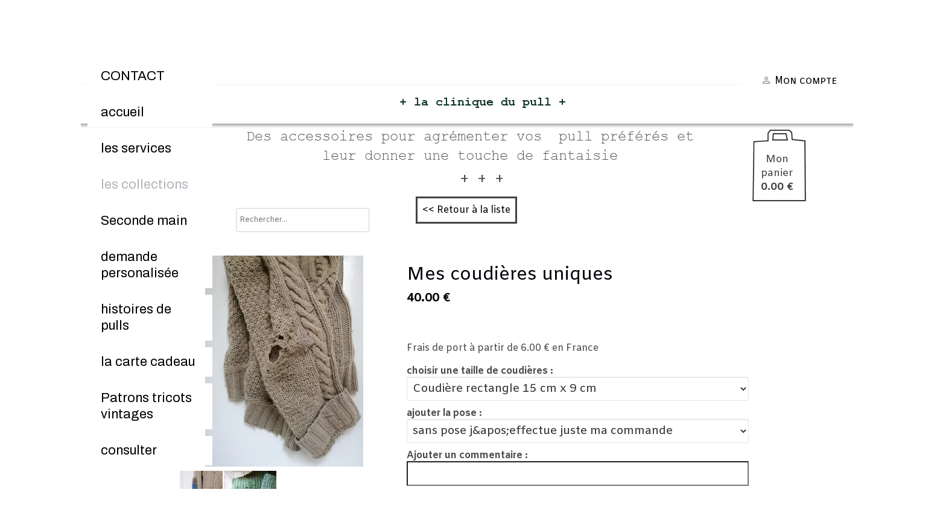

--- FILE ---
content_type: text/html; charset=utf-8
request_url: https://www.lacliniquedupull.fr/upcycler-un-pull.x/s378576p/%22+urlNoQuery%5B0%5D+%22
body_size: 184793
content:
<!DOCTYPE html><html lang=fr>
  <head>
    <link rel="preload" href="https://st0.cdnsw.com/assets/precompile/viewer2_all-8580708725f69992cc4503593edd9d94.css" as="style" />
    <link rel="preload" href="https://st0.cdnsw.com/assets/precompile/fr-viewer_all-29fae6f311fdbcbbb5ab2716b30ee427.js" as="script" />
      <link rel="dns-prefetch preconnect" href="https://v-images.cdnsw.com" crossorigin="anonymous"/>
    
    <title>Mes coudières uniques - la clinique du pull</title>
<meta name="theme-color" content="#fff">
<meta name="description" content="reparer un gros trou à mon coude sur mon pull">
<meta name="keywords" content="seconde vie,sauver mon pull,rénover ses vêtements">

<meta property="og:title" content="Mes coudières uniques - la clinique du pull">
<meta property="og:type" content="website">
<meta property="og:url" content="https://www.lacliniquedupull.fr/upcycler-un-pull.x/s378576p/Mes-coudieres-uniques">
<meta property="og:image" content="https://www.lacliniquedupull.fr/fs/avant/es830-daniel-avant.jpg?v=1767866233">
<meta property="og:site_name" content="la clinique du pull">
<meta property="og:description" content="reparer un gros trou à mon coude sur mon pull">
<meta name="referrer" content="unsafe-url">

<meta name="google-site-verification" content="LDzKafiIolZyl_byNAWuhnTbIMTSwUPo_GOWaqVNcV8">
<link rel="image_src" href="https://www.lacliniquedupull.fr/site/screenshot/?size_preset=fb" />
<link rel="shortcut icon" href="/favicon.ico?ts=0" />
  <script type="application/ld+json">
    {
      "@context": "https://schema.org",
      "@type": "BreadcrumbList",
      "itemListElement": [{"@type":"ListItem","position":1,"name":"Mes coudières uniques","item":"https://www.lacliniquedupull.fr/upcycler-un-pull.x/s378576p/Mes-coudieres-uniques"}]
    }
  </script>

    <meta id="viewport" name="viewport" content="width=device-width, initial-scale=1.0, maximum-scale=1.0, user-scalable=no">
      <link rel="apple-touch-icon" sizes="57x57" href="https://v-images.cdnsw.com/site-favicons/1686991.png?preset=apple_touch_icon_57x57&amp;cache_key=1606990476" />
      <link rel="apple-touch-icon" sizes="72x72" href="https://v-images.cdnsw.com/site-favicons/1686991.png?preset=apple_touch_icon_72x72&amp;cache_key=1606990476" />
      <link rel="apple-touch-icon" sizes="114x114" href="https://v-images.cdnsw.com/site-favicons/1686991.png?preset=apple_touch_icon_114x114&amp;cache_key=1606990476" />
      <link rel="apple-touch-icon" sizes="192x192" href="https://v-images.cdnsw.com/site-favicons/1686991.png?preset=apple_touch_icon_192x192&amp;cache_key=1606990476" />
      <style>.body{font-family:&quot;Inter&quot;, sans-serif}a{outline:none}.body{color:#2D2D2D}.body a{color:#000}.uit_tbl{padding:0;margin:0}.uit_cttxt,.uit_ttltxt,.uit_tbl .c{padding:0;border:none;overflow:hidden}.uit_cttxt,.uit_ttltxt{position:relative}.uit_ttl,.uit_ct{margin:0;position:relative}.uit_cttxt{font-size:12px;font-size-adjust:none;font-style:normal;font-variant:normal;font-weight:normal}#pages div.component{position:absolute;opacity:0;visibility:hidden;pointer-events:none;animation-fill-mode:forwards;-webkit-animation-fill-mode:forwards;animation-timing-function:ease-in-out;-webkit-animation-timing-function:ease-in-out}#pages div.component.preloaded_cpt{opacity:1;visibility:visible;pointer-events:auto}div.componentBody{width:100%;height:100%;overflow:hidden;position:absolute;z-index:1000}div.componentBody.UI_Text{overflow:visible}#theme_body{position:relative;z-index:50}#pageContainer{margin-left:auto;margin-right:auto}#pageContainer,#pages{width:800px;height:200px}#pages{position:absolute;z-index:0}*{margin:0px}.font_xxsmall{font-size:10px;line-height:12px}.font_xsmall{font-size:12px;line-height:16px}.font_14px{font-size:14px;line-height:1.2em}.font_small{font-size:16px;line-height:20px}.font_medium{font-size:18px;line-height:24px}.font_20px{font-size:20px;line-height:1.2em}.font_large{font-size:24px;line-height:32px}.font_28px{font-size:28px;line-height:1.2em}.font_xlarge{font-size:32px;line-height:40px}.font_42px{font-size:42px;line-height:1.2em}.font_xxlarge{font-size:48px;line-height:58px}#body{position:relative;overflow:hidden}
</style>
    <meta id=prerendered_critical_css>
    <style>:root{--bleu-100:#E9E9FF;--bleu-500:#696CFF;--bleu-700:#2C30A0;--gris-0:#FFFFFF;--gris-100:#F7F7FA;--gris-200:#DCDCE2;--gris-300:#C0C0C9;--gris-400:#A4A4B0;--gris-500:#888897;--gris-600:#6C6C7F;--gris-700:#505066;--gris-800:#34344D;--gris-900:#1B1C33;--jaune-100:#FFF2E2;--jaune-500:#CC8925;--jaune-700:#9E702A;--orange-100:#FFD3BD;--orange-200:#FFC2A3;--orange-300:#FFB18A;--orange-50:#FFF4EF;--orange-500:#FF8F57;--orange-600:#DD713C;--orange-700:#CC5C24;--rose-100:#FFBDE0;--rose-200:#FFA3D4;--rose-300:#FF8AC8;--rose-50:#FFF0F8;--rose-500:#FF70BC;--rose-600:#F0429F;--rose-700:#DA2F8A;--rouge-100:#FFE7E6;--rouge-500:#FF5757;--rouge-700:#AC3939;--vert-100:#E4F8F0;--vert-500:#1EA97C;--vert-700:#236D55;--violet-100:#E9E4FF;--violet-200:#D7CCFF;--violet-300:#AB96FF;--violet-400:#8C6FFF;--violet-50:#F8F6FF;--violet-500:#7848FF;--violet-600:#6338DC;--violet-700:#5122BE;--violet-800:#3E238B;--violet-900:#311D58;--spacing-4:4px;--spacing-6:6px;--spacing-8:8px;--spacing-10:10px;--spacing-12:12px;--spacing-14:14px;--spacing-16:16px;--spacing-20:20px;--spacing-24:24px;--spacing-30:30px;--spacing-40:40px;--spacing-60:60px;--spacing-80:80px;--spacing-100:100px;--spacing-120:120px;--radius-4:4px;--radius-6:6px;--radius-8:8px;--radius-12:12px;--radius-16:16px;--radius-20:20px;--radius-100:100px;--neutral-5:var(--gris-800);--neutral-4:var(--gris-200);--neutral-3:var(--gris-300);--neutral-2:var(--gris-600);--neutral-1:var(--gris-200);--neutral:var(--gris-100);--secondary-6:var(--orange-50);--secondary-4:var(--orange-10);--secondary:var(--orange-300);--primary-6:var(--violet-100);--primary-5:var(--violet-200);--primary-4:var(--violet-300);--primary-3:var(--violet-300);--primary-2:var(--violet-400);--primary-1:var(--violet-400);--primary:var(--violet-500);--font-primary:&#39;Inter&#39;;--font-secondary:sans-serif;--text-base-size:1em;--text-scale-ratio:1.3;--text-xs:calc(1em / (var(--text-scale-ratio) * var(--text-scale-ratio)));--text-sm:.9em;--text-md:calc(1em * var(--text-scale-ratio));--text-lg:calc(1em * var(--text-scale-ratio) * var(--text-scale-ratio));--text-xl:calc(1em * var(--text-scale-ratio) * var(--text-scale-ratio) * var(--text-scale-ratio));--text-xxl:calc(1em * var(--text-scale-ratio) * var(--text-scale-ratio) * var(--text-scale-ratio) * var(--text-scale-ratio));--text-xxxl:calc(1em * var(--text-scale-ratio) * var(--text-scale-ratio) * var(--text-scale-ratio) * var(--text-scale-ratio) * var(--text-scale-ratio));--heading-line-height:1.2;--body-line-height:1.4;--heading-spacing:0.375em}
</style>
    <style>.-textNeutral{color:var(--neutral)}.-backgroundNeutral{background-color:var(--neutral)}.-textSecondary{color:var(--secondary)}.-backgroundSecondary{background-color:var(--secondary)}.-textPrimary{color:var(--primary)}.-backgroundPrimary{background-color:var(--primary)}.-textWarning{color:var(--warning)}.-backgroundWarning{background-color:var(--warning)}.-textError{color:var(--error)}.-backgroundError{background-color:var(--error)}.-textSucess{color:var(--success)}.-backgroundSucess{background-color:var(--success)}.-c1.-textNeutral{color:var(--neutral-1) !important}.-c1.-backgroundNeutral{background-color:var(--neutral-1) !important}.-c1.-textSecondary{color:var(--secondary-1) !important}.-c1.-backgroundSecondary{background-color:var(--secondary-1) !important}.-c1.-textPrimary{color:var(--primary-1) !important}.-c1.-backgroundPrimary{background-color:var(--primary-1) !important}.-c2.-textNeutral{color:var(--neutral-2) !important}.-c2.-backgroundNeutral{background-color:var(--neutral-2) !important}.-c2.-textSecondary{color:var(--secondary-2) !important}.-c2.-backgroundSecondary{background-color:var(--secondary-2) !important}.-c2.-textPrimary{color:var(--primary-2) !important}.-c2.-backgroundPrimary{background-color:var(--primary-2) !important}.-c3.-textNeutral{color:var(--neutral-3) !important}.-c3.-backgroundNeutral{background-color:var(--neutral-3) !important}.-c3.-textSecondary{color:var(--secondary-3) !important}.-c3.-backgroundSecondary{background-color:var(--secondary-3) !important}.-c3.-textPrimary{color:var(--primary-3) !important}.-c3.-backgroundPrimary{background-color:var(--primary-3) !important}.-c4.-textNeutral{color:var(--neutral-4) !important}.-c4.-backgroundNeutral{background-color:var(--neutral-4) !important}.-c4.-textSecondary{color:var(--secondary-4) !important}.-c4.-backgroundSecondary{background-color:var(--secondary-4) !important}.-c4.-textPrimary{color:var(--primary-4) !important}.-c4.-backgroundPrimary{background-color:var(--primary-4) !important}.-c5.-textNeutral{color:var(--neutral-5) !important}.-c5.-backgroundNeutral{background-color:var(--neutral-5) !important}.-c5.-textSecondary{color:var(--secondary-5) !important}.-c5.-backgroundSecondary{background-color:var(--secondary-5) !important}.-c5.-textPrimary{color:var(--primary-5) !important}.-c5.-backgroundPrimary{background-color:var(--primary-5) !important}.text-body{color:var(--gris-900)}.text-primary{color:var(--violet-500)}.text-primary_medium{color:var(--violet-300)}.text-primary-dark{color:var(--violet-700)}.text-grey{color:var(--gris-600)}.text-disabled{color:var(--gris-300)}.text-disabled_with_bg{color:var(--gris-500)}.text-error{color:var(--rouge-500)}.text-error_dark{color:var(--rouge-700)}.text-error_light{color:var(--rouge-100)}.text-headings{color:var(--violet-900)}.text-info{color:var(--bleu-500)}.text-legends{color:var(--gris-500)}.text-sub_headings{color:var(--violet-800)}.text-success{color:var(--vert-500)}.text-warning{color:var(--jaune-500)}.text-white{color:var(--gris-0)}.background-success{background-color:var(--vert-500)}.background-surface{background-color:var(--gris-100)}.background-primary_ultraLight{background-color:var(--violet-50)}.background-white{background-color:var(--gris-0)}.background-primary{background-color:var(--violet-500)}#loadingNodeBG,#progressLoading{position:fixed;top:0px;height:4px;left:0}#loadingNodeBG{right:0;background-color:rgba(255,255,255,0.5);z-index:100;-webkit-transition:0.4s,ease,0s,-webkit-transform;transition:0.4s,ease,0s,-webkit-transform;transition:transform,0.4s,ease,0s;transition:transform,0.4s,ease,0s,-webkit-transform;-webkit-transform:translateY(0);transform:translateY(0)}#loadingNodeBG.finish{-webkit-transform:translateY(-5px);transform:translateY(-5px);-webkit-transition-delay:1.5s;transition-delay:1.5s}#progressLoading{background-color:var(--primary);z-index:1001;-webkit-animation:progress-animation 7s ease-out forwards;animation:progress-animation 7s ease-out forwards}#progressLoading::after{border-radius:25px;box-shadow:5px 0 5px rgba(0,0,0,0.3);content:&quot;&quot;;height:4px;position:absolute;right:0;width:20px}@-webkit-keyframes progress-animation{0%{width:1%}10%{width:15%}20%{width:18%}30%{width:28%}40%{width:31%}50%{width:35%}65%{width:40%}75%{width:42%}85%{width:45%}92%{width:47%}100%{width:50%}}@keyframes progress-animation{0%{width:1%}10%{width:15%}20%{width:18%}30%{width:28%}40%{width:31%}50%{width:35%}65%{width:40%}75%{width:42%}85%{width:45%}92%{width:47%}100%{width:50%}}#loadingNode{display:none}.detected_device_desktop #loadingNode{display:block;position:fixed;right:10px;-webkit-transition:opacity 0.3s ease 0.1s,-webkit-transform 0.3s ease 0.1s;transition:opacity 0.3s ease 0.1s,-webkit-transform 0.3s ease 0.1s;transition:opacity 0.3s ease 0.1s,transform 0.3s ease 0.1s;transition:opacity 0.3s ease 0.1s,transform 0.3s ease 0.1s,-webkit-transform 0.3s ease 0.1s;-webkit-transform:translateY(0);transform:translateY(0);z-index:75001;top:0;opacity:1}#loadingNode.done_opa{opacity:.3}#loadingNode.done.outer{-webkit-transform:translateY(-25px);transform:translateY(-25px)}#loading_sitew{background-color:#ffffff;font-family:&#39;Inter&#39;, sans-serif;text-align:center;border-radius:0 0 5px 5px;padding:10px 25px;cursor:pointer;position:relative;-webkit-transition:border-radius,0.4s,ease;transition:border-radius,0.4s,ease;color:#2f2d30}#loading_sitew .main{font-size:12px;cursor:default;-webkit-user-select:none;-moz-user-select:none;-ms-user-select:none;user-select:none;line-height:1;margin-bottom:10px}#loadingNode a,#loadingNode a:visited,#loading_sitew a,#loading_sitew a:visited{text-decoration:none;color:inherit}#loadingNode a:hover{text-decoration:none}#loadingNode .slogan{opacity:0;background-color:#fff;color:#2f2d30;font-family:&#39;Inter&#39;, sans-serif;font-size:12px;padding:3px 2px;text-align:center;-webkit-transform:translateY(-100%);transform:translateY(-100%);-webkit-transition:0.3s,ease,-webkit-transform;transition:0.3s,ease,-webkit-transform;transition:transform,0.3s,ease;transition:transform,0.3s,ease,-webkit-transform;position:absolute;top:100%;left:0;right:0;border-radius:0 0 3px 3px}#loadingNode .slogan&gt;p{cursor:default;-webkit-user-select:none;-moz-user-select:none;-ms-user-select:none;user-select:none}#loadingNode .slogan .cta_viewer{display:inline-block;font-size:14px;margin:5px;padding:5px 14px;text-decoration:none;border-radius:35px;line-height:16px;cursor:pointer}#loadingNode:hover{opacity:1}#loadingNode:hover #loading_sitew{border-radius:0}#loadingNode:hover .slogan{opacity:1;-webkit-transform:translateY(0);transform:translateY(0)}#logo{display:-webkit-box;display:flex;-webkit-box-orient:horizontal;-webkit-box-direction:normal;flex-direction:row;-webkit-box-pack:start;justify-content:start;flex-direction:row;flex-wrap:nowrap}#logo.logo_small{-webkit-box-pack:center;justify-content:center}
</style>
    <meta id=site_engine_css />
    <meta id=ui_css />
    <meta id=theme_css />
    <meta id=block_font_css />
    <meta id=block_custom_styles_css />
    <meta id=presets_custom_styles_css />
    <meta id=site_css />
    <meta id=block_positions_css />
    <meta id=device_screen_css />
    <meta id=mobile_auto_css />
    <meta id=mobile_tree_css />
    <meta id=section_css />
    <!-- Generated on 2026-01-21 18:40:19 +0100 in full_cache_key="1pje2/x/frs378576p" fast_cache_key="x_1686991__s378576p" bl_key=1686991.x.s378576p from 9.server unicorn  page_id=133967070/cpt_id=s378576p lang=fr_US -->
    <link rel="canonical" href="https://www.lacliniquedupull.fr/upcycler-un-pull.x/s378576p/Mes-coudieres-uniques" />
    <meta name="csrf-param" content="authenticity_token" />
<meta name="csrf-token" content="PiTGuRDLSw0NCb6ldb9sK4j8GcjuRQ0rhPlE2HVvswBvGTbEB9kapSLUwo93vhEpKdPIIpZAb1VI8uSgtCrPGg==" />
  </head>
  <body>
    <div id="loadingNodeBG" class='pro'>
      <div id="progressLoading"></div>
    </div>
    <!-- bid= bv=-1 -->
    <div id="loadingNode" class='pro outer'>
</div>

    <script>
      function loadCSS(e,t,n,o,s){
var c=window.document.createElement("link"),l=t||window.document.getElementsByTagName("script")[0],a=window.document.styleSheets
;c.rel="stylesheet";c.href=e;c.media=s?"only x":n||"all"
;o&&(c.onload=o);l.parentNode.insertBefore(c,l);if(s){
c.onloadcssdefined=function(t){
for(var n,o=0;o<a.length;o++)a[o].href&&a[o].href.indexOf(e)>-1&&(n=!0)
;n?window.requestAnimationFrame(t):setTimeout(function(){
c.onloadcssdefined(t)})};c.onloadcssdefined(function(){
c.media=n||"all"})}return c}function loadStyle(e,t){
var n=document.createElement('style');n.type='text/css'
;n.styleSheet?n.styleSheet.cssText=e:n.appendChild(document.createTextNode(e))
;var o=t||window.document.getElementsByTagName("script")[0]
;o.parentNode.insertBefore(n,o);return n}
function stylesheet_path(e){return{
menu_all:"/assets/precompile/cpts/menu/all-c48b6cb3d78c47ca12d89c45d4dd58c1.css",
faq_all:"/stylesheets/precompile/cpts/faq/all.css",
social_block:"/assets/precompile/cpts/common/social_block-79f5061b79dc8dfff28727961745ceab.css"
}[e]}loadCSSAsync=function(e,t,n,o){loadCSS(e,t,n,o,!0)};
      loadCSSAsync("https://st0.cdnsw.com/assets/precompile/viewer2_all-8580708725f69992cc4503593edd9d94.css",document.getElementById("site_engine_css"),"all",function(){
        //supprime le css critical
        var criticalCssMeta = document.getElementById("prerendered_critical_css");
        if (criticalCssMeta && criticalCssMeta.previousElementSibling && criticalCssMeta.previousElementSibling.tagName === "STYLE") {
          criticalCssMeta.previousElementSibling.remove();
        }
      }) 
      MobileBarExtraButtons=["link_page","link_tel","link_email","link_geo"]
;var deviceDetector={map:{mobile:{mobile:{max_width:502,
orientation:"portrait-primary"},mobile_auto:{max_width:502,
orientation:"portrait-primary"},mobile_tree:{max_width:502,
orientation:"portrait-primary"}},mobile_landscape:{mobile:{
max_width:736,orientation:"landscape-primary"},
mobile_landscape:{max_width:980,orientation:"landscape-primary"
},mobile_auto:{max_width:980,orientation:"landscape-primary"},
mobile_tree:{max_width:980,orientation:"landscape-primary"},
tablet:{max_width:910,orientation:"landscape-primary"}},tablet:{
tablet:{max_width:910,orientation:"portrait-primary"},mobile:{
max_width:768,orientation:"portrait-primary"},mobile_landscape:{
max_width:800,orientation:"portrait-primary"}}},
devices:["mobile","mobile_landscape","tablet"],
detect:function(){function e(){try{
return window.self!==window.top}catch(t){return!0}}
var i="desktop";this.w=window.outerWidth||screen.availWidth
;this.h=window.outerHeight||screen.availHeight;if(e()){
var t=window,a='inner';if(!('innerWidth'in window)){a='client'
;t=document.documentElement||document.body}this.w=t[a+'Width']
;this.h=t[a+'Height']}
if(0==window.outerWidth&&0==window.outerHeight&&90===Math.abs(window.orientation)){
var o=this.w;this.w=this.h;this.h=o}
this.orientation=this.w>this.h&&this.w>=460?"landscape-primary":"portrait-primary"
;this.real_device=null
;for(var i=null,r=0;r<this.devices.length;r++){
var n=this.devices[r],d=this.map[n][n]
;d&&this.w<=d.max_width&&this.orientation==d.orientation&&(this.real_device=this.real_device||n)
;var s=this.device_modes[n],c=this.map[n][s]
;c&&this.w<=c.max_width&&this.orientation==c.orientation&&(i=i||s)
}this.real_device=this.real_device||"desktop"
;i=this.force_device_mode||i||"desktop"
;navigator.userAgent.match(/IEMobile\/10\.0/)&&"mobile_auto"==i&&(i="desktop")
;document.body.className=document.body.className.replace(/ *detected_device_.+?( |$) */g," ")+" detected_device_"+("mobile_tree"==i?"mobile":i)
;return i||"desktop"},bestSourceDevice:function(e){
var i=["mobile","mobile_landscape","tablet","desktop","mobile_tree"]
;cd=Math.max(i.indexOf(e)-1,0);i[cd]==e&&(cd+=1)
;for(;"desktop"!=i[cd]&&this.device_modes[i[cd]]!=i[cd];){cd+=1
;i[cd]==e&&(cd+=1)}return i[cd]},loadDeviceScreenCss:function(){
this.device_screen_css||(this.device_screen_css=loadStyle("  #pageContainer, #pages,   /*system*/#theme_body,#site_content,#theme_page,#theme_header,#theme_footer,#page,#theme_content,#theme_menu /*theme size overiding*/{width:100%;/*beautifullmam has specific css with margin */margin-right:0;margin-left:0;}#body.body{overflow:hidden}",document.getElementById("device_screen_css")))
},removeDeviceScreenCss:function(){
this.device_screen_css&&$(this.device_screen_css).remove()
;this.device_screen_css=null}};
      deviceDetector.device_modes={"desktop":"desktop","mobile":"mobile_tree","mobile_landscape":"mobile_tree","tablet":"desktop"}
      var current_device=deviceDetector.detect()
      var mobile_auto_css="#pages{left:0}#pages div.component.visible{position:static}#pages div.component.visible .componentBody{position:relative}#pages div.component{max-width:100%;height:auto}.uim_sh li a,.uim_sv li a{color:inherit}\n"
      var mobile_tree_css="#mobile_wrapper{position:relative;transform:translateX(-50%);-webkit-transform:translateX(-50%);-moz-transform:translateX(-50%);-o-transform:translateX(-50%);-ms-transform:translateX(-50%)}#footer_zone .component:not(.force_height) .componentBody,#mobile_wrapper .component:not(.force_height) .componentBody{position:static;height:auto;width:auto;text-align:center}.hide_mobile{display:none !important}\n"
      console.log("Starting up on ",current_device)
      if (current_device=="mobile_auto"){
        loadStyle(mobile_auto_css,document.getElementById("mobile_auto_css"))
      }else if (current_device=="mobile_tree"){
        loadStyle(mobile_tree_css,document.getElementById("mobile_tree_css"))
      }else if (current_device!="desktop"){
        deviceDetector.loadDeviceScreenCss()
        var hideContentNode=loadStyle("#pages{opacity:0}",document.getElementById("theme_css"))
      }
      loadStyle(".body,#TB_window,.lg,.site_textbox{font-family:'PT Sans',sans-serif}\n#theme_background{bottom:0;left:0;position:absolute;right:0;top:0;overflow:hidden}\n#theme_content{bottom:0;left:50%;max-width:100%;position:absolute;top:0;border-style:solid;-webkit-transform:translateX(-50%);transform:translateX(-50%)}\n#theme_body{width:100%}\n#u2_foreground{opacity:0}\n#u2_foreground,#theme_content{border-width:0;width:1000px}\n.ui_search_suggest{color:#565656}\n.UI_Forum .uif_posts.gtbackdrop_preset .uif_posts_container,.UI_Forum .uif_topics.gtbackdrop_preset\u003e.gt_backdrop_content{padding:20px}\n.UI_Store .uis_bill_breadcrumb\u003ediv::before{top:0}\n.uifaq_title{color:#cecece}\n.default_preset_1 .uifaq_question_wrapper{margin-bottom:15px;border-bottom:1px solid #ccc}\n.default_preset_1 .uifaq_question{font-size:16px;padding:10px 5px}\n.default_preset_1 .uifaq_answer{padding:10px;text-align:justify}\n.default_preset_2 .uifaq_question_wrapper{margin-bottom:15px;background-color:#fff}\n.default_preset_2 .uifaq_question{font-size:16px;padding:10px 5px}\n.default_preset_2 .uifaq_answer{padding:5px}\n.default_preset_2 .uifaq_question_wrapper.uifaq_open .uifaq_question{font-size:18px}\n.component.selected .block_section{background:#fff;color:#333}\n.component.selected .block_section .uis_prod input.uis_prod_name{color:#333}",document.getElementById("theme_css"))


       
        loadStyle(".uis_shipping_discount{\nbackground-color: transparent;\ncolor: rgba(135,226,240,0.82);\ndisplay: inherit;\npadding: 0px;\n}\n.uis_shipping_infos_product{\nmargin-top: 60px;\n}\n",document.getElementById("site_css"))
      loadStyle(".component_1607616494 .uim_p_200 ul{\nlist-style:outside none none;\npadding:0\n}\n.component_1607616494 .uim_p_200 ul li.uim_dhv_li_first{\nfont-size:16px;\nline-height:1.27em\n}\n.component_1607616494 .uim_p_200 ul li.uim_dhv_li_first\u003espan\u003ea{\ncolor:hsl(227, 6%, 6%);\nbackground-color:undefined;\npadding:0.5em;\n-webkit-transition:color 0.25s linear,background-color 0.25s linear;\ntransition:color 0.25s linear,background-color 0.25s linear\n}\n.component_1607616494 .uim_p_200 ul li.uim_dhv_li_first\u003espan\u003ea::before{\nbackground-color:undefined;\nbottom:0;\ncontent:\"\";\nheight:3px;\nleft:20px;\nposition:absolute;\n-webkit-transform:scale3d(0, 1, 1);\ntransform:scale3d(0, 1, 1);\n-webkit-transition:-webkit-transform 0.1s ease 0s;\ntransition:-webkit-transform 0.1s ease 0s;\ntransition:transform 0.1s ease 0s;\ntransition:transform 0.1s ease 0s, -webkit-transform 0.1s ease 0s;\nwidth:calc(100% - 40px)\n}\n.component_1607616494 .uim_p_200 ul li.uim_dhv_li_first\u003espan\u003ea:hover,.component_1607616494 .uim_p_200 ul li.uim_dhv_li_first\u003espan\u003ea:active,.component_1607616494 .uim_p_200 ul li.uim_dhv_li_first\u003espan\u003ea:focus{\ntext-decoration:none\n}\n.component_1607616494 .uim_p_200 ul li.uim_dhv_li_first .uim_m{\nmargin:5px 1em\n}\n.component_1607616494 .uim_p_200 ul li.uim_dhv_li_first:hover\u003espan\u003ea,.component_1607616494 .uim_p_200 ul li.uim_dhv_li_first li:hover\u003espan\u003ea{\ncolor:hsl(187, 21%, 97%);\nbackground-color:undefined\n}\n.component_1607616494 .uim_p_200 ul li.uim_dhv_li_first.selected\u003espan\u003ea::before{\n-webkit-transform:scale3d(1, 1, 1);\ntransform:scale3d(1, 1, 1);\n-webkit-transition-duration:.3s;\ntransition-duration:.3s;\n-webkit-transition-timing-function:cubic-bezier(0.4, 0, 0.2, 1);\ntransition-timing-function:cubic-bezier(0.4, 0, 0.2, 1)\n}\n.component_1607616494 .uim_p_200 ul li.uim_dhv_li_first.selected\u003espan\u003ea::before{\nbackground-color:undefined\n}\n.component_1607616494 .uim_p_200 ul li.uim_dhv_li_first.selected\u003e.uim_m\u003ea,.component_1607616494 .uim_p_200 ul li.uim_dhv_li_first.selected\u003e.uim_m\u003ea:hover{\nborder:none;\nbackground-color:undefined;\ncolor:hsl(227, 6%, 72%)\n}\n.component_1607616494 .uim_p_200 ul li.uim_dhv_li_first .selected\u003e.uim_m\u003ea,.component_1607616494 .uim_p_200 ul li.uim_dhv_li_first .selected\u003e.uim_m\u003ea:hover{\ncolor:hsl(227, 6%, 72%)\n}\n.component_1607616494 .uim_p_200 ul a::before{\nbackground-color:undefined;\ncontent:\"\";\nposition:absolute;\n-webkit-transition:0.2s,ease,-webkit-transform;\ntransition:0.2s,ease,-webkit-transform;\ntransition:transform,0.2s,ease;\ntransition:transform,0.2s,ease,-webkit-transform\n}\n.component_1607616494 .uim_p_200\u003eli:last-child\u003espan\u003ea::after{\ndisplay:block\n}\n.component_1607616494 .uim_p_200.uim_cv ul li a{\ntext-align:left\n}\n.component_1607616494 .uim_p_200.uim_ch ul{\ntext-align:left\n}\n\n\n.component_1607616495 .uim_p_200 ul{\nlist-style:outside none none;\npadding:0\n}\n.component_1607616495 .uim_p_200 ul li.uim_dhv_li_first{\nfont-size:16px;\nline-height:1.27em\n}\n.component_1607616495 .uim_p_200 ul li.uim_dhv_li_first\u003espan\u003ea{\ncolor:hsl(227, 6%, 6%);\nbackground-color:undefined;\npadding:0.5em;\n-webkit-transition:color 0.25s linear,background-color 0.25s linear;\ntransition:color 0.25s linear,background-color 0.25s linear\n}\n.component_1607616495 .uim_p_200 ul li.uim_dhv_li_first\u003espan\u003ea::before{\nbackground-color:undefined;\nbottom:0;\ncontent:\"\";\nheight:3px;\nleft:20px;\nposition:absolute;\n-webkit-transform:scale3d(0, 1, 1);\ntransform:scale3d(0, 1, 1);\n-webkit-transition:-webkit-transform 0.1s ease 0s;\ntransition:-webkit-transform 0.1s ease 0s;\ntransition:transform 0.1s ease 0s;\ntransition:transform 0.1s ease 0s, -webkit-transform 0.1s ease 0s;\nwidth:calc(100% - 40px)\n}\n.component_1607616495 .uim_p_200 ul li.uim_dhv_li_first\u003espan\u003ea:hover,.component_1607616495 .uim_p_200 ul li.uim_dhv_li_first\u003espan\u003ea:active,.component_1607616495 .uim_p_200 ul li.uim_dhv_li_first\u003espan\u003ea:focus{\ntext-decoration:none\n}\n.component_1607616495 .uim_p_200 ul li.uim_dhv_li_first .uim_m{\nmargin:5px 1em\n}\n.component_1607616495 .uim_p_200 ul li.uim_dhv_li_first:hover\u003espan\u003ea,.component_1607616495 .uim_p_200 ul li.uim_dhv_li_first li:hover\u003espan\u003ea{\ncolor:hsl(227, 6%, 32%);\nbackground-color:undefined\n}\n.component_1607616495 .uim_p_200 ul li.uim_dhv_li_first.selected\u003espan\u003ea::before{\n-webkit-transform:scale3d(1, 1, 1);\ntransform:scale3d(1, 1, 1);\n-webkit-transition-duration:.3s;\ntransition-duration:.3s;\n-webkit-transition-timing-function:cubic-bezier(0.4, 0, 0.2, 1);\ntransition-timing-function:cubic-bezier(0.4, 0, 0.2, 1)\n}\n.component_1607616495 .uim_p_200 ul li.uim_dhv_li_first.selected\u003espan\u003ea::before{\nbackground-color:undefined\n}\n.component_1607616495 .uim_p_200 ul li.uim_dhv_li_first.selected\u003e.uim_m\u003ea,.component_1607616495 .uim_p_200 ul li.uim_dhv_li_first.selected\u003e.uim_m\u003ea:hover{\nborder:none;\nbackground-color:undefined;\ncolor:hsl(227, 6%, 72%)\n}\n.component_1607616495 .uim_p_200 ul li.uim_dhv_li_first .selected\u003e.uim_m\u003ea,.component_1607616495 .uim_p_200 ul li.uim_dhv_li_first .selected\u003e.uim_m\u003ea:hover{\ncolor:hsl(227, 6%, 72%)\n}\n.component_1607616495 .uim_p_200 ul a::before{\nbackground-color:undefined;\ncontent:\"\";\nposition:absolute;\n-webkit-transition:0.2s,ease,-webkit-transform;\ntransition:0.2s,ease,-webkit-transform;\ntransition:transform,0.2s,ease;\ntransition:transform,0.2s,ease,-webkit-transform\n}\n.component_1607616495 .uim_p_200\u003eli:last-child\u003espan\u003ea::after{\ndisplay:block\n}\n.component_1607616495 .uim_p_200.uim_cv ul li a{\ntext-align:left\n}\n.component_1607616495 .uim_p_200.uim_ch ul{\ntext-align:left\n}\n\n\n.component_1607616496 .uim_p_111 .uim_mc\u003eul{\nlist-style:outside none none;\npadding:0\n}\n.component_1607616496 .uim_p_111 .uim_mc\u003eul li.uim_dhv_li_first{\nfont-size:22px;\nline-height:1.27em\n}\n.component_1607616496 .uim_p_111 .uim_mc\u003eul li.uim_dhv_li_first\u003espan\u003ea{\ncolor:undefined;\nbackground-color:hsl(215, 0%, 100%);\nborder-bottom:undefined solid 9px;\npadding:0.5em 1em;\n-webkit-transition:color 0.25s linear,background-color 0.25s linear,border-color 0.25s linear;\ntransition:color 0.25s linear,background-color 0.25s linear,border-color 0.25s linear\n}\n.component_1607616496 .uim_p_111 .uim_mc\u003eul li.uim_dhv_li_first\u003espan\u003ea:hover,.component_1607616496 .uim_p_111 .uim_mc\u003eul li.uim_dhv_li_first\u003espan\u003ea:active,.component_1607616496 .uim_p_111 .uim_mc\u003eul li.uim_dhv_li_first\u003espan\u003ea:focus{\ntext-decoration:none\n}\n.component_1607616496 .uim_p_111 .uim_mc\u003eul li.uim_dhv_li_first:hover\u003espan\u003ea{\ncolor:undefined;\nborder-bottom:undefined solid 9px;\nbackground-color:hsl(215, 0%, 90%)\n}\n.component_1607616496 .uim_p_111 .uim_mc\u003eul li.uim_dhv_li_first.selected\u003e.uim_m\u003ea,.component_1607616496 .uim_p_111 .uim_mc\u003eul li.uim_dhv_li_first.selected\u003e.uim_m\u003ea:hover{\nbackground-color:undefined;\ncolor:hsl(227, 6%, 72%);\nborder-bottom:undefined solid 9px\n}\n.component_1607616496 .uim_p_111 .uim_mc\u003eul li.uim_dhv_li_first.selected\u003espan\u003ea::before{\nborder-top-color:hsl(227, 6%, 72%)\n}\n.component_1607616496 .uim_p_111 .uim_mc\u003eli:last-child\u003espan\u003ea::after{\ndisplay:block\n}\n.component_1607616496 .uim_p_111.uim_cv ul li a{\ntext-align:left\n}\n.component_1607616496 .uim_p_111.uim_ch ul{\ntext-align:left\n}\n\n",document.getElementById("block_custom_styles_css"))
      loadStyle(".body .text_menufont,.body .component,.body input[type=text],.body input[type=submit],.body input[type=email],.body input[type=password],.body input[type=number],.body input[type=url],.body input[type=tel],.body button,.body .site_button,.body select,.body textarea,.body .uica_te,.body .uica_ptxt,.body .uit_cttxt,.body .uit_cttxt_t,.body .uit_ttltxt_m,.body .uit_cttxt_m,.body div.UI_Contact .uicf_f,.body .UI_Contact .uicf_or,.body div.UI_Comment div.comment_holder,.body div.UI_Comment .form,.body div.UI_Download .uidl_desc,.body .uib_view_title,.body .uib_view_content_first,.body .uib_view_content_last,.body .uisl_h .uis_list_price,.body .uisl_l .uis_list_price,.body .uis_bill thead td,.body .uis_bill tfoot td,.body .uif_body,.body .uibs_b .uib_content_first,.body .gallery-content-text,#mobile_bar .text_menufont,#mobile_bar .component,#mobile_bar input[type=text],#mobile_bar input[type=submit],#mobile_bar input[type=email],#mobile_bar input[type=password],#mobile_bar input[type=number],#mobile_bar input[type=url],#mobile_bar input[type=tel],#mobile_bar button,#mobile_bar .site_button,#mobile_bar select,#mobile_bar textarea,#mobile_bar .uica_te,#mobile_bar .uica_ptxt,#mobile_bar .uit_cttxt,#mobile_bar .uit_cttxt_t,#mobile_bar .uit_ttltxt_m,#mobile_bar .uit_cttxt_m,#mobile_bar div.UI_Contact .uicf_f,#mobile_bar .UI_Contact .uicf_or,#mobile_bar div.UI_Comment div.comment_holder,#mobile_bar div.UI_Comment .form,#mobile_bar div.UI_Download .uidl_desc,#mobile_bar .uib_view_title,#mobile_bar .uib_view_content_first,#mobile_bar .uib_view_content_last,#mobile_bar .uisl_h .uis_list_price,#mobile_bar .uisl_l .uis_list_price,#mobile_bar .uis_bill thead td,#mobile_bar .uis_bill tfoot td,#mobile_bar .uif_body,#mobile_bar .uibs_b .uib_content_first,#mobile_bar .gallery-content-text,#TB_window:not(.editor_interface) .text_menufont,#TB_window:not(.editor_interface) .component,#TB_window:not(.editor_interface) input[type=text],#TB_window:not(.editor_interface) input[type=submit],#TB_window:not(.editor_interface) input[type=email],#TB_window:not(.editor_interface) input[type=password],#TB_window:not(.editor_interface) input[type=number],#TB_window:not(.editor_interface) input[type=url],#TB_window:not(.editor_interface) input[type=tel],#TB_window:not(.editor_interface) button,#TB_window:not(.editor_interface) .site_button,#TB_window:not(.editor_interface) select,#TB_window:not(.editor_interface) textarea,#TB_window:not(.editor_interface) .uica_te,#TB_window:not(.editor_interface) .uica_ptxt,#TB_window:not(.editor_interface) .uit_cttxt,#TB_window:not(.editor_interface) .uit_cttxt_t,#TB_window:not(.editor_interface) .uit_ttltxt_m,#TB_window:not(.editor_interface) .uit_cttxt_m,#TB_window:not(.editor_interface) div.UI_Contact .uicf_f,#TB_window:not(.editor_interface) .UI_Contact .uicf_or,#TB_window:not(.editor_interface) div.UI_Comment div.comment_holder,#TB_window:not(.editor_interface) div.UI_Comment .form,#TB_window:not(.editor_interface) div.UI_Download .uidl_desc,#TB_window:not(.editor_interface) .uib_view_title,#TB_window:not(.editor_interface) .uib_view_content_first,#TB_window:not(.editor_interface) .uib_view_content_last,#TB_window:not(.editor_interface) .uisl_h .uis_list_price,#TB_window:not(.editor_interface) .uisl_l .uis_list_price,#TB_window:not(.editor_interface) .uis_bill thead td,#TB_window:not(.editor_interface) .uis_bill tfoot td,#TB_window:not(.editor_interface) .uif_body,#TB_window:not(.editor_interface) .uibs_b .uib_content_first,#TB_window:not(.editor_interface) .gallery-content-text,#font_panel .textFamily .text_menufont,#font_panel .textFamily .component,#font_panel .textFamily input[type=text],#font_panel .textFamily input[type=submit],#font_panel .textFamily input[type=email],#font_panel .textFamily input[type=password],#font_panel .textFamily input[type=number],#font_panel .textFamily input[type=url],#font_panel .textFamily input[type=tel],#font_panel .textFamily button,#font_panel .textFamily .site_button,#font_panel .textFamily select,#font_panel .textFamily textarea,#font_panel .textFamily .uica_te,#font_panel .textFamily .uica_ptxt,#font_panel .textFamily .uit_cttxt,#font_panel .textFamily .uit_cttxt_t,#font_panel .textFamily .uit_ttltxt_m,#font_panel .textFamily .uit_cttxt_m,#font_panel .textFamily div.UI_Contact .uicf_f,#font_panel .textFamily .UI_Contact .uicf_or,#font_panel .textFamily div.UI_Comment div.comment_holder,#font_panel .textFamily div.UI_Comment .form,#font_panel .textFamily div.UI_Download .uidl_desc,#font_panel .textFamily .uib_view_title,#font_panel .textFamily .uib_view_content_first,#font_panel .textFamily .uib_view_content_last,#font_panel .textFamily .uisl_h .uis_list_price,#font_panel .textFamily .uisl_l .uis_list_price,#font_panel .textFamily .uis_bill thead td,#font_panel .textFamily .uis_bill tfoot td,#font_panel .textFamily .uif_body,#font_panel .textFamily .uibs_b .uib_content_first,#font_panel .textFamily .gallery-content-text,.ui_text_styles .text_menufont,.ui_text_styles .component,.ui_text_styles input[type=text],.ui_text_styles input[type=submit],.ui_text_styles input[type=email],.ui_text_styles input[type=password],.ui_text_styles input[type=number],.ui_text_styles input[type=url],.ui_text_styles input[type=tel],.ui_text_styles button,.ui_text_styles .site_button,.ui_text_styles select,.ui_text_styles textarea,.ui_text_styles .uica_te,.ui_text_styles .uica_ptxt,.ui_text_styles .uit_cttxt,.ui_text_styles .uit_cttxt_t,.ui_text_styles .uit_ttltxt_m,.ui_text_styles .uit_cttxt_m,.ui_text_styles div.UI_Contact .uicf_f,.ui_text_styles .UI_Contact .uicf_or,.ui_text_styles div.UI_Comment div.comment_holder,.ui_text_styles div.UI_Comment .form,.ui_text_styles div.UI_Download .uidl_desc,.ui_text_styles .uib_view_title,.ui_text_styles .uib_view_content_first,.ui_text_styles .uib_view_content_last,.ui_text_styles .uisl_h .uis_list_price,.ui_text_styles .uisl_l .uis_list_price,.ui_text_styles .uis_bill thead td,.ui_text_styles .uis_bill tfoot td,.ui_text_styles .uif_body,.ui_text_styles .uibs_b .uib_content_first,.ui_text_styles .gallery-content-text,.uit_preset .text_menufont,.uit_preset .component,.uit_preset input[type=text],.uit_preset input[type=submit],.uit_preset input[type=email],.uit_preset input[type=password],.uit_preset input[type=number],.uit_preset input[type=url],.uit_preset input[type=tel],.uit_preset button,.uit_preset .site_button,.uit_preset select,.uit_preset textarea,.uit_preset .uica_te,.uit_preset .uica_ptxt,.uit_preset .uit_cttxt,.uit_preset .uit_cttxt_t,.uit_preset .uit_ttltxt_m,.uit_preset .uit_cttxt_m,.uit_preset div.UI_Contact .uicf_f,.uit_preset .UI_Contact .uicf_or,.uit_preset div.UI_Comment div.comment_holder,.uit_preset div.UI_Comment .form,.uit_preset div.UI_Download .uidl_desc,.uit_preset .uib_view_title,.uit_preset .uib_view_content_first,.uit_preset .uib_view_content_last,.uit_preset .uisl_h .uis_list_price,.uit_preset .uisl_l .uis_list_price,.uit_preset .uis_bill thead td,.uit_preset .uis_bill tfoot td,.uit_preset .uif_body,.uit_preset .uibs_b .uib_content_first,.uit_preset .gallery-content-text,.uica_header_window .text_menufont,.uica_header_window .component,.uica_header_window input[type=text],.uica_header_window input[type=submit],.uica_header_window input[type=email],.uica_header_window input[type=password],.uica_header_window input[type=number],.uica_header_window input[type=url],.uica_header_window input[type=tel],.uica_header_window button,.uica_header_window .site_button,.uica_header_window select,.uica_header_window textarea,.uica_header_window .uica_te,.uica_header_window .uica_ptxt,.uica_header_window .uit_cttxt,.uica_header_window .uit_cttxt_t,.uica_header_window .uit_ttltxt_m,.uica_header_window .uit_cttxt_m,.uica_header_window div.UI_Contact .uicf_f,.uica_header_window .UI_Contact .uicf_or,.uica_header_window div.UI_Comment div.comment_holder,.uica_header_window div.UI_Comment .form,.uica_header_window div.UI_Download .uidl_desc,.uica_header_window .uib_view_title,.uica_header_window .uib_view_content_first,.uica_header_window .uib_view_content_last,.uica_header_window .uisl_h .uis_list_price,.uica_header_window .uisl_l .uis_list_price,.uica_header_window .uis_bill thead td,.uica_header_window .uis_bill tfoot td,.uica_header_window .uif_body,.uica_header_window .uibs_b .uib_content_first,.uica_header_window .gallery-content-text,.uica_content .text_menufont,.uica_content .component,.uica_content input[type=text],.uica_content input[type=submit],.uica_content input[type=email],.uica_content input[type=password],.uica_content input[type=number],.uica_content input[type=url],.uica_content input[type=tel],.uica_content button,.uica_content .site_button,.uica_content select,.uica_content textarea,.uica_content .uica_te,.uica_content .uica_ptxt,.uica_content .uit_cttxt,.uica_content .uit_cttxt_t,.uica_content .uit_ttltxt_m,.uica_content .uit_cttxt_m,.uica_content div.UI_Contact .uicf_f,.uica_content .UI_Contact .uicf_or,.uica_content div.UI_Comment div.comment_holder,.uica_content div.UI_Comment .form,.uica_content div.UI_Download .uidl_desc,.uica_content .uib_view_title,.uica_content .uib_view_content_first,.uica_content .uib_view_content_last,.uica_content .uisl_h .uis_list_price,.uica_content .uisl_l .uis_list_price,.uica_content .uis_bill thead td,.uica_content .uis_bill tfoot td,.uica_content .uif_body,.uica_content .uibs_b .uib_content_first,.uica_content .gallery-content-text,.gtbackdrop_preset .text_menufont,.gtbackdrop_preset .component,.gtbackdrop_preset input[type=text],.gtbackdrop_preset input[type=submit],.gtbackdrop_preset input[type=email],.gtbackdrop_preset input[type=password],.gtbackdrop_preset input[type=number],.gtbackdrop_preset input[type=url],.gtbackdrop_preset input[type=tel],.gtbackdrop_preset button,.gtbackdrop_preset .site_button,.gtbackdrop_preset select,.gtbackdrop_preset textarea,.gtbackdrop_preset .uica_te,.gtbackdrop_preset .uica_ptxt,.gtbackdrop_preset .uit_cttxt,.gtbackdrop_preset .uit_cttxt_t,.gtbackdrop_preset .uit_ttltxt_m,.gtbackdrop_preset .uit_cttxt_m,.gtbackdrop_preset div.UI_Contact .uicf_f,.gtbackdrop_preset .UI_Contact .uicf_or,.gtbackdrop_preset div.UI_Comment div.comment_holder,.gtbackdrop_preset div.UI_Comment .form,.gtbackdrop_preset div.UI_Download .uidl_desc,.gtbackdrop_preset .uib_view_title,.gtbackdrop_preset .uib_view_content_first,.gtbackdrop_preset .uib_view_content_last,.gtbackdrop_preset .uisl_h .uis_list_price,.gtbackdrop_preset .uisl_l .uis_list_price,.gtbackdrop_preset .uis_bill thead td,.gtbackdrop_preset .uis_bill tfoot td,.gtbackdrop_preset .uif_body,.gtbackdrop_preset .uibs_b .uib_content_first,.gtbackdrop_preset .gallery-content-text{\n\nfont-family:Amiko , 'Source Sans Pro', sans-serif;\n\n\n\n\n\n\nfont-size:19.00px;\n\nline-height:1.44em\n\n}\n.body .gt_backdrop_title,.body .title_menufont,.body .uit_ttltxt,.body .uib_title,.body div.UI_Forum .uif_post_page .uif_posts:not(.gtbackdrop_preset) .uif_subject,.body .uis_bill .title,.body .uib_view_title,.body input[type=text].uib_edit_title,.body .uifaq_title,.body .uifaq_categ_name,.body .gallery-content-title,.body .uit_preset_1 .uit_cttxt,.body.uit_preset_1 .uit_cttxt,.body .customizable .font_title_1,.body .customizable .font_title_2,.body .customizable .font_title_3,.body .customizable .font_title_4,#mobile_bar .gt_backdrop_title,#mobile_bar .title_menufont,#mobile_bar .uit_ttltxt,#mobile_bar .uib_title,#mobile_bar div.UI_Forum .uif_post_page .uif_posts:not(.gtbackdrop_preset) .uif_subject,#mobile_bar .uis_bill .title,#mobile_bar .uib_view_title,#mobile_bar input[type=text].uib_edit_title,#mobile_bar .uifaq_title,#mobile_bar .uifaq_categ_name,#mobile_bar .gallery-content-title,#mobile_bar .uit_preset_1 .uit_cttxt,#mobile_bar.uit_preset_1 .uit_cttxt,#mobile_bar .customizable .font_title_1,#mobile_bar .customizable .font_title_2,#mobile_bar .customizable .font_title_3,#mobile_bar .customizable .font_title_4,#TB_window:not(.editor_interface) .gt_backdrop_title,#TB_window:not(.editor_interface) .title_menufont,#TB_window:not(.editor_interface) .uit_ttltxt,#TB_window:not(.editor_interface) .uib_title,#TB_window:not(.editor_interface) div.UI_Forum .uif_post_page .uif_posts:not(.gtbackdrop_preset) .uif_subject,#TB_window:not(.editor_interface) .uis_bill .title,#TB_window:not(.editor_interface) .uib_view_title,#TB_window:not(.editor_interface) input[type=text].uib_edit_title,#TB_window:not(.editor_interface) .uifaq_title,#TB_window:not(.editor_interface) .uifaq_categ_name,#TB_window:not(.editor_interface) .gallery-content-title,#TB_window:not(.editor_interface) .uit_preset_1 .uit_cttxt,#TB_window:not(.editor_interface).uit_preset_1 .uit_cttxt,#TB_window:not(.editor_interface) .customizable .font_title_1,#TB_window:not(.editor_interface) .customizable .font_title_2,#TB_window:not(.editor_interface) .customizable .font_title_3,#TB_window:not(.editor_interface) .customizable .font_title_4,#font_panel .textFamily .gt_backdrop_title,#font_panel .textFamily .title_menufont,#font_panel .textFamily .uit_ttltxt,#font_panel .textFamily .uib_title,#font_panel .textFamily div.UI_Forum .uif_post_page .uif_posts:not(.gtbackdrop_preset) .uif_subject,#font_panel .textFamily .uis_bill .title,#font_panel .textFamily .uib_view_title,#font_panel .textFamily input[type=text].uib_edit_title,#font_panel .textFamily .uifaq_title,#font_panel .textFamily .uifaq_categ_name,#font_panel .textFamily .gallery-content-title,#font_panel .textFamily .uit_preset_1 .uit_cttxt,#font_panel .textFamily.uit_preset_1 .uit_cttxt,#font_panel .textFamily .customizable .font_title_1,#font_panel .textFamily .customizable .font_title_2,#font_panel .textFamily .customizable .font_title_3,#font_panel .textFamily .customizable .font_title_4,.ui_text_styles .gt_backdrop_title,.ui_text_styles .title_menufont,.ui_text_styles .uit_ttltxt,.ui_text_styles .uib_title,.ui_text_styles div.UI_Forum .uif_post_page .uif_posts:not(.gtbackdrop_preset) .uif_subject,.ui_text_styles .uis_bill .title,.ui_text_styles .uib_view_title,.ui_text_styles input[type=text].uib_edit_title,.ui_text_styles .uifaq_title,.ui_text_styles .uifaq_categ_name,.ui_text_styles .gallery-content-title,.ui_text_styles .uit_preset_1 .uit_cttxt,.ui_text_styles.uit_preset_1 .uit_cttxt,.ui_text_styles .customizable .font_title_1,.ui_text_styles .customizable .font_title_2,.ui_text_styles .customizable .font_title_3,.ui_text_styles .customizable .font_title_4,.uit_preset .gt_backdrop_title,.uit_preset .title_menufont,.uit_preset .uit_ttltxt,.uit_preset .uib_title,.uit_preset div.UI_Forum .uif_post_page .uif_posts:not(.gtbackdrop_preset) .uif_subject,.uit_preset .uis_bill .title,.uit_preset .uib_view_title,.uit_preset input[type=text].uib_edit_title,.uit_preset .uifaq_title,.uit_preset .uifaq_categ_name,.uit_preset .gallery-content-title,.uit_preset .uit_preset_1 .uit_cttxt,.uit_preset.uit_preset_1 .uit_cttxt,.uit_preset .customizable .font_title_1,.uit_preset .customizable .font_title_2,.uit_preset .customizable .font_title_3,.uit_preset .customizable .font_title_4,.uica_header_window .gt_backdrop_title,.uica_header_window .title_menufont,.uica_header_window .uit_ttltxt,.uica_header_window .uib_title,.uica_header_window div.UI_Forum .uif_post_page .uif_posts:not(.gtbackdrop_preset) .uif_subject,.uica_header_window .uis_bill .title,.uica_header_window .uib_view_title,.uica_header_window input[type=text].uib_edit_title,.uica_header_window .uifaq_title,.uica_header_window .uifaq_categ_name,.uica_header_window .gallery-content-title,.uica_header_window .uit_preset_1 .uit_cttxt,.uica_header_window.uit_preset_1 .uit_cttxt,.uica_header_window .customizable .font_title_1,.uica_header_window .customizable .font_title_2,.uica_header_window .customizable .font_title_3,.uica_header_window .customizable .font_title_4,.uica_content .gt_backdrop_title,.uica_content .title_menufont,.uica_content .uit_ttltxt,.uica_content .uib_title,.uica_content div.UI_Forum .uif_post_page .uif_posts:not(.gtbackdrop_preset) .uif_subject,.uica_content .uis_bill .title,.uica_content .uib_view_title,.uica_content input[type=text].uib_edit_title,.uica_content .uifaq_title,.uica_content .uifaq_categ_name,.uica_content .gallery-content-title,.uica_content .uit_preset_1 .uit_cttxt,.uica_content.uit_preset_1 .uit_cttxt,.uica_content .customizable .font_title_1,.uica_content .customizable .font_title_2,.uica_content .customizable .font_title_3,.uica_content .customizable .font_title_4,.gtbackdrop_preset .gt_backdrop_title,.gtbackdrop_preset .title_menufont,.gtbackdrop_preset .uit_ttltxt,.gtbackdrop_preset .uib_title,.gtbackdrop_preset div.UI_Forum .uif_post_page .uif_posts:not(.gtbackdrop_preset) .uif_subject,.gtbackdrop_preset .uis_bill .title,.gtbackdrop_preset .uib_view_title,.gtbackdrop_preset input[type=text].uib_edit_title,.gtbackdrop_preset .uifaq_title,.gtbackdrop_preset .uifaq_categ_name,.gtbackdrop_preset .gallery-content-title,.gtbackdrop_preset .uit_preset_1 .uit_cttxt,.gtbackdrop_preset.uit_preset_1 .uit_cttxt,.gtbackdrop_preset .customizable .font_title_1,.gtbackdrop_preset .customizable .font_title_2,.gtbackdrop_preset .customizable .font_title_3,.gtbackdrop_preset .customizable .font_title_4{\n\nfont-family:Amiko , 'Source Sans Pro', sans-serif;\n\n\n\n\n\n\nfont-size:30.00px;\n\n\n}\n.body .menu_menufont,.body .uim_m1,.body .uim_mh li a,.body .uis_cat,.body .uis_pages,.body div:not(.gtbutton_preset)\u003e.uis_btn span.uis_bsa,.body .ui_list_pages,.body .uifaq_categ,.body .uib_list_categories,.body .uib_read_more .uib_rm_link,.body .uib_view_next_article,.body .uib_view_last_article,.body .uib_view_back,.body .manage_post li,#mobile_bar .menu_menufont,#mobile_bar .uim_m1,#mobile_bar .uim_mh li a,#mobile_bar .uis_cat,#mobile_bar .uis_pages,#mobile_bar div:not(.gtbutton_preset)\u003e.uis_btn span.uis_bsa,#mobile_bar .ui_list_pages,#mobile_bar .uifaq_categ,#mobile_bar .uib_list_categories,#mobile_bar .uib_read_more .uib_rm_link,#mobile_bar .uib_view_next_article,#mobile_bar .uib_view_last_article,#mobile_bar .uib_view_back,#mobile_bar .manage_post li,#TB_window:not(.editor_interface) .menu_menufont,#TB_window:not(.editor_interface) .uim_m1,#TB_window:not(.editor_interface) .uim_mh li a,#TB_window:not(.editor_interface) .uis_cat,#TB_window:not(.editor_interface) .uis_pages,#TB_window:not(.editor_interface) div:not(.gtbutton_preset)\u003e.uis_btn span.uis_bsa,#TB_window:not(.editor_interface) .ui_list_pages,#TB_window:not(.editor_interface) .uifaq_categ,#TB_window:not(.editor_interface) .uib_list_categories,#TB_window:not(.editor_interface) .uib_read_more .uib_rm_link,#TB_window:not(.editor_interface) .uib_view_next_article,#TB_window:not(.editor_interface) .uib_view_last_article,#TB_window:not(.editor_interface) .uib_view_back,#TB_window:not(.editor_interface) .manage_post li,#font_panel .textFamily .menu_menufont,#font_panel .textFamily .uim_m1,#font_panel .textFamily .uim_mh li a,#font_panel .textFamily .uis_cat,#font_panel .textFamily .uis_pages,#font_panel .textFamily div:not(.gtbutton_preset)\u003e.uis_btn span.uis_bsa,#font_panel .textFamily .ui_list_pages,#font_panel .textFamily .uifaq_categ,#font_panel .textFamily .uib_list_categories,#font_panel .textFamily .uib_read_more .uib_rm_link,#font_panel .textFamily .uib_view_next_article,#font_panel .textFamily .uib_view_last_article,#font_panel .textFamily .uib_view_back,#font_panel .textFamily .manage_post li,.ui_text_styles .menu_menufont,.ui_text_styles .uim_m1,.ui_text_styles .uim_mh li a,.ui_text_styles .uis_cat,.ui_text_styles .uis_pages,.ui_text_styles div:not(.gtbutton_preset)\u003e.uis_btn span.uis_bsa,.ui_text_styles .ui_list_pages,.ui_text_styles .uifaq_categ,.ui_text_styles .uib_list_categories,.ui_text_styles .uib_read_more .uib_rm_link,.ui_text_styles .uib_view_next_article,.ui_text_styles .uib_view_last_article,.ui_text_styles .uib_view_back,.ui_text_styles .manage_post li,.uit_preset .menu_menufont,.uit_preset .uim_m1,.uit_preset .uim_mh li a,.uit_preset .uis_cat,.uit_preset .uis_pages,.uit_preset div:not(.gtbutton_preset)\u003e.uis_btn span.uis_bsa,.uit_preset .ui_list_pages,.uit_preset .uifaq_categ,.uit_preset .uib_list_categories,.uit_preset .uib_read_more .uib_rm_link,.uit_preset .uib_view_next_article,.uit_preset .uib_view_last_article,.uit_preset .uib_view_back,.uit_preset .manage_post li,.uica_header_window .menu_menufont,.uica_header_window .uim_m1,.uica_header_window .uim_mh li a,.uica_header_window .uis_cat,.uica_header_window .uis_pages,.uica_header_window div:not(.gtbutton_preset)\u003e.uis_btn span.uis_bsa,.uica_header_window .ui_list_pages,.uica_header_window .uifaq_categ,.uica_header_window .uib_list_categories,.uica_header_window .uib_read_more .uib_rm_link,.uica_header_window .uib_view_next_article,.uica_header_window .uib_view_last_article,.uica_header_window .uib_view_back,.uica_header_window .manage_post li,.uica_content .menu_menufont,.uica_content .uim_m1,.uica_content .uim_mh li a,.uica_content .uis_cat,.uica_content .uis_pages,.uica_content div:not(.gtbutton_preset)\u003e.uis_btn span.uis_bsa,.uica_content .ui_list_pages,.uica_content .uifaq_categ,.uica_content .uib_list_categories,.uica_content .uib_read_more .uib_rm_link,.uica_content .uib_view_next_article,.uica_content .uib_view_last_article,.uica_content .uib_view_back,.uica_content .manage_post li,.gtbackdrop_preset .menu_menufont,.gtbackdrop_preset .uim_m1,.gtbackdrop_preset .uim_mh li a,.gtbackdrop_preset .uis_cat,.gtbackdrop_preset .uis_pages,.gtbackdrop_preset div:not(.gtbutton_preset)\u003e.uis_btn span.uis_bsa,.gtbackdrop_preset .ui_list_pages,.gtbackdrop_preset .uifaq_categ,.gtbackdrop_preset .uib_list_categories,.gtbackdrop_preset .uib_read_more .uib_rm_link,.gtbackdrop_preset .uib_view_next_article,.gtbackdrop_preset .uib_view_last_article,.gtbackdrop_preset .uib_view_back,.gtbackdrop_preset .manage_post li{\n\nfont-family:Archivo , 'Source Sans Pro', sans-serif;\n\n\n\n\n\n\nfont-size:18.00px;\n\n\n}\n.body .action_menufont,.body .UI_Newsletter .uin_s,.body .UI_Contact .uicf_b_c,.body .UI_Contact .uicf_b_s,.body .UI_Comment input[type=\"submit\"],.body div.UI_Member ._ui18_do_member_signup,.body ._ui18_div_do_member_signin,.body ._ui18_div_do_member_space,.body div.UI_Member .myConnexionBtn,.body div.UI_Forum .uif_all_topics,.body div.UI_Forum .uif_new_topic,.body .uif_body_edit li,.body .uif_add_post,.body .UI_Form .uicf_form_buttons button,.body .UI_Blog .site_button,.body .uis_btn a,.body .uis_ttlcf,.body .uisl_m .ov_text,.body .UI_Button .button_content,#mobile_bar .action_menufont,#mobile_bar .UI_Newsletter .uin_s,#mobile_bar .UI_Contact .uicf_b_c,#mobile_bar .UI_Contact .uicf_b_s,#mobile_bar .UI_Comment input[type=\"submit\"],#mobile_bar div.UI_Member ._ui18_do_member_signup,#mobile_bar ._ui18_div_do_member_signin,#mobile_bar ._ui18_div_do_member_space,#mobile_bar div.UI_Member .myConnexionBtn,#mobile_bar div.UI_Forum .uif_all_topics,#mobile_bar div.UI_Forum .uif_new_topic,#mobile_bar .uif_body_edit li,#mobile_bar .uif_add_post,#mobile_bar .UI_Form .uicf_form_buttons button,#mobile_bar .UI_Blog .site_button,#mobile_bar .uis_btn a,#mobile_bar .uis_ttlcf,#mobile_bar .uisl_m .ov_text,#mobile_bar .UI_Button .button_content,#TB_window:not(.editor_interface) .action_menufont,#TB_window:not(.editor_interface) .UI_Newsletter .uin_s,#TB_window:not(.editor_interface) .UI_Contact .uicf_b_c,#TB_window:not(.editor_interface) .UI_Contact .uicf_b_s,#TB_window:not(.editor_interface) .UI_Comment input[type=\"submit\"],#TB_window:not(.editor_interface) div.UI_Member ._ui18_do_member_signup,#TB_window:not(.editor_interface) ._ui18_div_do_member_signin,#TB_window:not(.editor_interface) ._ui18_div_do_member_space,#TB_window:not(.editor_interface) div.UI_Member .myConnexionBtn,#TB_window:not(.editor_interface) div.UI_Forum .uif_all_topics,#TB_window:not(.editor_interface) div.UI_Forum .uif_new_topic,#TB_window:not(.editor_interface) .uif_body_edit li,#TB_window:not(.editor_interface) .uif_add_post,#TB_window:not(.editor_interface) .UI_Form .uicf_form_buttons button,#TB_window:not(.editor_interface) .UI_Blog .site_button,#TB_window:not(.editor_interface) .uis_btn a,#TB_window:not(.editor_interface) .uis_ttlcf,#TB_window:not(.editor_interface) .uisl_m .ov_text,#TB_window:not(.editor_interface) .UI_Button .button_content,#font_panel .textFamily .action_menufont,#font_panel .textFamily .UI_Newsletter .uin_s,#font_panel .textFamily .UI_Contact .uicf_b_c,#font_panel .textFamily .UI_Contact .uicf_b_s,#font_panel .textFamily .UI_Comment input[type=\"submit\"],#font_panel .textFamily div.UI_Member ._ui18_do_member_signup,#font_panel .textFamily ._ui18_div_do_member_signin,#font_panel .textFamily ._ui18_div_do_member_space,#font_panel .textFamily div.UI_Member .myConnexionBtn,#font_panel .textFamily div.UI_Forum .uif_all_topics,#font_panel .textFamily div.UI_Forum .uif_new_topic,#font_panel .textFamily .uif_body_edit li,#font_panel .textFamily .uif_add_post,#font_panel .textFamily .UI_Form .uicf_form_buttons button,#font_panel .textFamily .UI_Blog .site_button,#font_panel .textFamily .uis_btn a,#font_panel .textFamily .uis_ttlcf,#font_panel .textFamily .uisl_m .ov_text,#font_panel .textFamily .UI_Button .button_content,.ui_text_styles .action_menufont,.ui_text_styles .UI_Newsletter .uin_s,.ui_text_styles .UI_Contact .uicf_b_c,.ui_text_styles .UI_Contact .uicf_b_s,.ui_text_styles .UI_Comment input[type=\"submit\"],.ui_text_styles div.UI_Member ._ui18_do_member_signup,.ui_text_styles ._ui18_div_do_member_signin,.ui_text_styles ._ui18_div_do_member_space,.ui_text_styles div.UI_Member .myConnexionBtn,.ui_text_styles div.UI_Forum .uif_all_topics,.ui_text_styles div.UI_Forum .uif_new_topic,.ui_text_styles .uif_body_edit li,.ui_text_styles .uif_add_post,.ui_text_styles .UI_Form .uicf_form_buttons button,.ui_text_styles .UI_Blog .site_button,.ui_text_styles .uis_btn a,.ui_text_styles .uis_ttlcf,.ui_text_styles .uisl_m .ov_text,.ui_text_styles .UI_Button .button_content,.uit_preset .action_menufont,.uit_preset .UI_Newsletter .uin_s,.uit_preset .UI_Contact .uicf_b_c,.uit_preset .UI_Contact .uicf_b_s,.uit_preset .UI_Comment input[type=\"submit\"],.uit_preset div.UI_Member ._ui18_do_member_signup,.uit_preset ._ui18_div_do_member_signin,.uit_preset ._ui18_div_do_member_space,.uit_preset div.UI_Member .myConnexionBtn,.uit_preset div.UI_Forum .uif_all_topics,.uit_preset div.UI_Forum .uif_new_topic,.uit_preset .uif_body_edit li,.uit_preset .uif_add_post,.uit_preset .UI_Form .uicf_form_buttons button,.uit_preset .UI_Blog .site_button,.uit_preset .uis_btn a,.uit_preset .uis_ttlcf,.uit_preset .uisl_m .ov_text,.uit_preset .UI_Button .button_content,.uica_header_window .action_menufont,.uica_header_window .UI_Newsletter .uin_s,.uica_header_window .UI_Contact .uicf_b_c,.uica_header_window .UI_Contact .uicf_b_s,.uica_header_window .UI_Comment input[type=\"submit\"],.uica_header_window div.UI_Member ._ui18_do_member_signup,.uica_header_window ._ui18_div_do_member_signin,.uica_header_window ._ui18_div_do_member_space,.uica_header_window div.UI_Member .myConnexionBtn,.uica_header_window div.UI_Forum .uif_all_topics,.uica_header_window div.UI_Forum .uif_new_topic,.uica_header_window .uif_body_edit li,.uica_header_window .uif_add_post,.uica_header_window .UI_Form .uicf_form_buttons button,.uica_header_window .UI_Blog .site_button,.uica_header_window .uis_btn a,.uica_header_window .uis_ttlcf,.uica_header_window .uisl_m .ov_text,.uica_header_window .UI_Button .button_content,.uica_content .action_menufont,.uica_content .UI_Newsletter .uin_s,.uica_content .UI_Contact .uicf_b_c,.uica_content .UI_Contact .uicf_b_s,.uica_content .UI_Comment input[type=\"submit\"],.uica_content div.UI_Member ._ui18_do_member_signup,.uica_content ._ui18_div_do_member_signin,.uica_content ._ui18_div_do_member_space,.uica_content div.UI_Member .myConnexionBtn,.uica_content div.UI_Forum .uif_all_topics,.uica_content div.UI_Forum .uif_new_topic,.uica_content .uif_body_edit li,.uica_content .uif_add_post,.uica_content .UI_Form .uicf_form_buttons button,.uica_content .UI_Blog .site_button,.uica_content .uis_btn a,.uica_content .uis_ttlcf,.uica_content .uisl_m .ov_text,.uica_content .UI_Button .button_content,.gtbackdrop_preset .action_menufont,.gtbackdrop_preset .UI_Newsletter .uin_s,.gtbackdrop_preset .UI_Contact .uicf_b_c,.gtbackdrop_preset .UI_Contact .uicf_b_s,.gtbackdrop_preset .UI_Comment input[type=\"submit\"],.gtbackdrop_preset div.UI_Member ._ui18_do_member_signup,.gtbackdrop_preset ._ui18_div_do_member_signin,.gtbackdrop_preset ._ui18_div_do_member_space,.gtbackdrop_preset div.UI_Member .myConnexionBtn,.gtbackdrop_preset div.UI_Forum .uif_all_topics,.gtbackdrop_preset div.UI_Forum .uif_new_topic,.gtbackdrop_preset .uif_body_edit li,.gtbackdrop_preset .uif_add_post,.gtbackdrop_preset .UI_Form .uicf_form_buttons button,.gtbackdrop_preset .UI_Blog .site_button,.gtbackdrop_preset .uis_btn a,.gtbackdrop_preset .uis_ttlcf,.gtbackdrop_preset .uisl_m .ov_text,.gtbackdrop_preset .UI_Button .button_content{\n\nfont-family:Carrois Gothic SC , 'Source Sans Pro', sans-serif;\n\n\n\n\n\n\nfont-size:26.00px;\n\nline-height:1.08em\n\n}\n#TB_window:not(.editor_interface){\n\nfont-family:Amiko , 'Source Sans Pro', sans-serif;\n\n\n\n\n\n\nfont-size:19.00px;\n\nline-height:1.44em\n\n}\n\n" , document.getElementById("block_font_css"))
          loadStyle("@font-face {\n  font-family: 'Amiko';\n  font-style: normal;\n  font-weight: 400;\n  src: url(https://fonts.gstatic.com/s/amiko/v15/WwkQxPq1DFK04uqieVo.ttf) format('truetype');\n}\n@font-face {\n  font-family: 'Archivo';\n  font-style: normal;\n  font-weight: 400;\n  font-stretch: normal;\n  src: url(https://fonts.gstatic.com/s/archivo/v25/k3k6o8UDI-1M0wlSV9XAw6lQkqWY8Q82sJaRE-NWIDdgffTTNDNZ9xds.ttf) format('truetype');\n}\n@font-face {\n  font-family: 'Carrois Gothic SC';\n  font-style: normal;\n  font-weight: 400;\n  src: url(https://fonts.gstatic.com/s/carroisgothicsc/v16/ZgNJjOVHM6jfUZCmyUqT2A2HVKjc-18gPnI.ttf) format('truetype');\n}\n@font-face {\n  font-family: 'Courier Prime';\n  font-style: normal;\n  font-weight: 400;\n  src: url(https://fonts.gstatic.com/s/courierprime/v11/u-450q2lgwslOqpF_6gQ8kELawFpXw.ttf) format('truetype');\n}\n@font-face {\n  font-family: 'Source Sans Pro';\n  font-style: normal;\n  font-weight: 400;\n  src: url(https://fonts.gstatic.com/s/sourcesanspro/v23/6xK3dSBYKcSV-LCoeQqfX1RYOo3qOK7g.ttf) format('truetype');\n}\n", document.getElementById("block_font_css"))
      
      /*💪 UI_Text presets (defaultPreset) - Text *default* presets not available for old Theme*/
            loadStyle(
              ".uit_preset_1,.gtbackdrop_preset_1{\nbackground-color:undefined;\nborder-left:undefinedpx undefined undefined;\npadding:undefinedpx undefinedpx undefinedpx undefinedpx\n}\n.uit_preset_1 .uit_ttl,.uit_preset_1 .gt_backdrop_title,.gtbackdrop_preset_1 .uit_ttl,.gtbackdrop_preset_1 .gt_backdrop_title{\nmargin:undefinedpx undefinedpx undefinedpx undefinedpx\n}\n.uit_preset_1 .uit_ttl .c,.gtbackdrop_preset_1 .uit_ttl .c{\noverflow:hidden\n}\n.uit_preset_1 #tinymce.uit_ttltxt,.uit_preset_1 .uit_ttltxt,.uit_preset_1 .gt_backdrop_title,.gtbackdrop_preset_1 #tinymce.uit_ttltxt,.gtbackdrop_preset_1 .uit_ttltxt,.gtbackdrop_preset_1 .gt_backdrop_title{\ncolor:undefined;\nborder-bottom:undefinedpx undefined undefined;\nfont-size:undefinedpx;\nline-height:1.255em;\nfont-weight:undefined;\ntext-align:undefined;\npadding:undefinedpx undefinedpx undefinedpx undefinedpx;\nbackground-color:undefined\n}\n.uit_preset_1 .uit_ttltxt b,.uit_preset_1 .uit_ttltxt strong,.uit_preset_1 .gt_backdrop_title b,.uit_preset_1 .gt_backdrop_title strong,.gtbackdrop_preset_1 .uit_ttltxt b,.gtbackdrop_preset_1 .uit_ttltxt strong,.gtbackdrop_preset_1 .gt_backdrop_title b,.gtbackdrop_preset_1 .gt_backdrop_title strong{\nfont-weight:bold\n}\n.uit_preset_1 #tinymce.uit_cttxt,.uit_preset_1 .uit_cttxt,.uit_preset_1 .gt_backdrop_content,.gtbackdrop_preset_1 #tinymce.uit_cttxt,.gtbackdrop_preset_1 .uit_cttxt,.gtbackdrop_preset_1 .gt_backdrop_content{\ncolor:undefined;\nfont-size:undefinedpx;\nline-height:1.255em;\nfont-weight:undefined;\ntext-align:undefined;\npadding:undefinedpx undefinedpx undefinedpx undefinedpx\n}\n.uit_preset_1 .uit_cttxt b,.uit_preset_1 .uit_cttxt strong,.uit_preset_1 .gt_backdrop_content b,.uit_preset_1 .gt_backdrop_content strong,.gtbackdrop_preset_1 .uit_cttxt b,.gtbackdrop_preset_1 .uit_cttxt strong,.gtbackdrop_preset_1 .gt_backdrop_content b,.gtbackdrop_preset_1 .gt_backdrop_content strong{\nfont-weight:bold\n}\n\n",
              document.getElementById("block_custom_styles_css")
            ).className='ui_text_custom_css'
            loadStyle(
              ".uit_preset_2,.gtbackdrop_preset_2{\nbackground-color:undefined;\nborder-left:undefinedpx undefined undefined;\npadding:undefinedpx undefinedpx undefinedpx undefinedpx\n}\n.uit_preset_2 .uit_ttl,.uit_preset_2 .gt_backdrop_title,.gtbackdrop_preset_2 .uit_ttl,.gtbackdrop_preset_2 .gt_backdrop_title{\nmargin:undefinedpx undefinedpx undefinedpx undefinedpx\n}\n.uit_preset_2 .uit_ttl .c,.gtbackdrop_preset_2 .uit_ttl .c{\noverflow:hidden\n}\n.uit_preset_2 #tinymce.uit_ttltxt,.uit_preset_2 .uit_ttltxt,.uit_preset_2 .gt_backdrop_title,.gtbackdrop_preset_2 #tinymce.uit_ttltxt,.gtbackdrop_preset_2 .uit_ttltxt,.gtbackdrop_preset_2 .gt_backdrop_title{\ncolor:undefined;\nborder-bottom:undefinedpx undefined undefined;\nfont-size:undefinedpx;\nline-height:1.269em;\nfont-weight:undefined;\ntext-align:undefined;\npadding:undefinedpx undefinedpx undefinedpx undefinedpx;\nbackground-color:undefined\n}\n.uit_preset_2 .uit_ttltxt b,.uit_preset_2 .uit_ttltxt strong,.uit_preset_2 .gt_backdrop_content b,.uit_preset_2 .gt_backdrop_content strong,.gtbackdrop_preset_2 .uit_ttltxt b,.gtbackdrop_preset_2 .uit_ttltxt strong,.gtbackdrop_preset_2 .gt_backdrop_content b,.gtbackdrop_preset_2 .gt_backdrop_content strong{\nfont-weight:bold\n}\n.uit_preset_2 #tinymce.uit_cttxt,.uit_preset_2 .uit_cttxt,.uit_preset_2 .gt_backdrop_content,.gtbackdrop_preset_2 #tinymce.uit_cttxt,.gtbackdrop_preset_2 .uit_cttxt,.gtbackdrop_preset_2 .gt_backdrop_content{\ncolor:undefined;\nfont-size:undefinedpx;\nline-height:1.25em;\nfont-weight:undefined;\ntext-align:undefined;\npadding:undefinedpx undefinedpx undefinedpx undefinedpx\n}\n.uit_preset_2 .uit_cttxt b,.uit_preset_2 .uit_cttxt strong,.uit_preset_2 .gt_backdrop_content b,.uit_preset_2 .gt_backdrop_content strong,.gtbackdrop_preset_2 .uit_cttxt b,.gtbackdrop_preset_2 .uit_cttxt strong,.gtbackdrop_preset_2 .gt_backdrop_content b,.gtbackdrop_preset_2 .gt_backdrop_content strong{\nfont-weight:bold\n}\n\n",
              document.getElementById("block_custom_styles_css")
            ).className='ui_text_custom_css'
            loadStyle(
              ".uit_preset_3,.gtbackdrop_preset_3{\nbackground-color:undefined;\nborder-left:undefinedpx undefined undefined;\npadding:undefinedpx undefinedpx undefinedpx undefinedpx\n}\n.uit_preset_3 .uit_ttl,.uit_preset_3 .gt_backdrop_title,.gtbackdrop_preset_3 .uit_ttl,.gtbackdrop_preset_3 .gt_backdrop_title{\nmargin:undefinedpx undefinedpx undefinedpx undefinedpx\n}\n.uit_preset_3 .uit_ttl .c,.gtbackdrop_preset_3 .uit_ttl .c{\noverflow:hidden\n}\n.uit_preset_3 #tinymce.uit_ttltxt,.uit_preset_3 .uit_ttltxt,.uit_preset_3 .gt_backdrop_title,.gtbackdrop_preset_3 #tinymce.uit_ttltxt,.gtbackdrop_preset_3 .uit_ttltxt,.gtbackdrop_preset_3 .gt_backdrop_title{\ncolor:undefined;\nborder-bottom:undefinedpx undefined undefined;\nfont-size:undefinedpx;\nline-height:1.2777em;\nfont-weight:undefined;\ntext-align:undefined;\npadding:undefinedpx undefinedpx undefinedpx undefinedpx;\nbackground-color:undefined\n}\n.uit_preset_3 .uit_ttltxt b,.uit_preset_3 .uit_ttltxt strong,.uit_preset_3 .gt_backdrop_title b,.uit_preset_3 .gt_backdrop_title strong,.gtbackdrop_preset_3 .uit_ttltxt b,.gtbackdrop_preset_3 .uit_ttltxt strong,.gtbackdrop_preset_3 .gt_backdrop_title b,.gtbackdrop_preset_3 .gt_backdrop_title strong{\nfont-weight:bold\n}\n.uit_preset_3 #tinymce.uit_cttxt,.uit_preset_3 .uit_cttxt,.uit_preset_3 .gt_backdrop_content,.gtbackdrop_preset_3 #tinymce.uit_cttxt,.gtbackdrop_preset_3 .uit_cttxt,.gtbackdrop_preset_3 .gt_backdrop_content{\ncolor:undefined;\nfont-size:undefinedpx;\nline-height:1.286em;\nfont-weight:undefined;\ntext-align:undefined;\npadding:undefinedpx undefinedpx undefinedpx undefinedpx\n}\n.uit_preset_3 .uit_cttxt b,.uit_preset_3 .uit_cttxt strong,.uit_preset_3 .gt_backdrop_content b,.uit_preset_3 .gt_backdrop_content strong,.gtbackdrop_preset_3 .uit_cttxt b,.gtbackdrop_preset_3 .uit_cttxt strong,.gtbackdrop_preset_3 .gt_backdrop_content b,.gtbackdrop_preset_3 .gt_backdrop_content strong{\nfont-weight:bold\n}\n\n",
              document.getElementById("block_custom_styles_css")
            ).className='ui_text_custom_css'
            loadStyle(
              ".uit_preset_4,.gtbackdrop_preset_4{\nbackground-color:transparent\n}\n\n",
              document.getElementById("block_custom_styles_css")
            ).className='ui_text_custom_css'
      /*💪 General presets (u2_theme: true)*/
        loadStyle(".gtbutton_preset_1759233126508{\nposition:relative\n}\n#body .gtbutton_preset_1759233126508 .button_block,.gtbutton_preset_1759233126508 .button_block,#body .gtbutton_preset_1759233126508\u003e.site_button,#TB_window .gtbutton_preset_1759233126508 .button_block,.gtbutton_preset_1759233126508\u003e.site_button,#TB_window .gtbutton_preset_1759233126508\u003e.site_button{\nbackground:hsla(167, 79%, 75%, 1.00);\nfont-weight:700\n}\n#body .gtbutton_preset_1759233126508 .button_block .button_content,#body .gtbutton_preset_1759233126508 .button_block.site_button,.gtbutton_preset_1759233126508 .button_block .button_content,.gtbutton_preset_1759233126508 .button_block.site_button,#body .gtbutton_preset_1759233126508\u003e.site_button .button_content,#body .gtbutton_preset_1759233126508\u003e.site_button.site_button,#TB_window .gtbutton_preset_1759233126508 .button_block .button_content,#TB_window .gtbutton_preset_1759233126508 .button_block.site_button,.gtbutton_preset_1759233126508\u003e.site_button .button_content,.gtbutton_preset_1759233126508\u003e.site_button.site_button,#TB_window .gtbutton_preset_1759233126508\u003e.site_button .button_content,#TB_window .gtbutton_preset_1759233126508\u003e.site_button.site_button{\ncolor:#000000;\nfont-size:38px;\n-webkit-box-orient:horizontal;\n-webkit-box-direction:normal;\nflex-direction:row0;\n-webkit-box-pack:center;\njustify-content:center;\n-webkit-box-align:center;\nalign-items:center\n}\n#body .gtbutton_preset_1759233126508 .button_block.site_button,.gtbutton_preset_1759233126508 .button_block.site_button,#body .gtbutton_preset_1759233126508\u003e.site_button.site_button,#TB_window .gtbutton_preset_1759233126508 .button_block.site_button,.gtbutton_preset_1759233126508\u003e.site_button.site_button,#TB_window .gtbutton_preset_1759233126508\u003e.site_button.site_button{\n}\n#body .gtbutton_preset_1759233126508 .button_block .button_text,.gtbutton_preset_1759233126508 .button_block .button_text,#body .gtbutton_preset_1759233126508\u003e.site_button .button_text,#TB_window .gtbutton_preset_1759233126508 .button_block .button_text,.gtbutton_preset_1759233126508\u003e.site_button .button_text,#TB_window .gtbutton_preset_1759233126508\u003e.site_button .button_text{\nwidth:auto\n}\n#body .gtbutton_preset_1759233126508 .button_block .button_bullet,.gtbutton_preset_1759233126508 .button_block .button_bullet,#body .gtbutton_preset_1759233126508\u003e.site_button .button_bullet,#TB_window .gtbutton_preset_1759233126508 .button_block .button_bullet,.gtbutton_preset_1759233126508\u003e.site_button .button_bullet,#TB_window .gtbutton_preset_1759233126508\u003e.site_button .button_bullet{\n}\n#body .gtbutton_preset_1759233126508 .button_block i,#body .gtbutton_preset_1759233126508 .button_block .fonticon,#body .gtbutton_preset_1759233126508 .button_block .custom_icon,.gtbutton_preset_1759233126508 .button_block i,.gtbutton_preset_1759233126508 .button_block .fonticon,.gtbutton_preset_1759233126508 .button_block .custom_icon,#body .gtbutton_preset_1759233126508\u003e.site_button i,#body .gtbutton_preset_1759233126508\u003e.site_button .fonticon,#body .gtbutton_preset_1759233126508\u003e.site_button .custom_icon,#TB_window .gtbutton_preset_1759233126508 .button_block i,#TB_window .gtbutton_preset_1759233126508 .button_block .fonticon,#TB_window .gtbutton_preset_1759233126508 .button_block .custom_icon,.gtbutton_preset_1759233126508\u003e.site_button i,.gtbutton_preset_1759233126508\u003e.site_button .fonticon,.gtbutton_preset_1759233126508\u003e.site_button .custom_icon,#TB_window .gtbutton_preset_1759233126508\u003e.site_button i,#TB_window .gtbutton_preset_1759233126508\u003e.site_button .fonticon,#TB_window .gtbutton_preset_1759233126508\u003e.site_button .custom_icon{\ncolor:#000000;\n}\n#body .gtbutton_preset_1759233126508 .button_block .iconoir-icon,.gtbutton_preset_1759233126508 .button_block .iconoir-icon,#body .gtbutton_preset_1759233126508\u003e.site_button .iconoir-icon,#TB_window .gtbutton_preset_1759233126508 .button_block .iconoir-icon,.gtbutton_preset_1759233126508\u003e.site_button .iconoir-icon,#TB_window .gtbutton_preset_1759233126508\u003e.site_button .iconoir-icon{\nwidth:38px;\nheight:38px\n}\n#body .gtbutton_preset_1759233126508 .button_block:hover,#body .gtbutton_preset_1759233126508\u003e.site_button:hover,#body .gtbutton_preset_1759233126508.hovered .button_block,.gtbutton_preset_1759233126508 .button_block:hover,.gtbutton_preset_1759233126508\u003e.site_button:hover,.gtbutton_preset_1759233126508.hovered .button_block,#TB_window .gtbutton_preset_1759233126508 .button_block:hover,#TB_window .gtbutton_preset_1759233126508\u003e.site_button:hover,#TB_window .gtbutton_preset_1759233126508.hovered .button_block{\n}\n#body .gtbutton_preset_1759233126508 .button_block:hover\u003e.button_content,#body .gtbutton_preset_1759233126508 .button_block:hover\u003e.uis_bsa,#body .gtbutton_preset_1759233126508\u003e.site_button:hover\u003e.button_content,#body .gtbutton_preset_1759233126508\u003e.site_button:hover\u003e.uis_bsa,#body .gtbutton_preset_1759233126508.hovered .button_block\u003e.button_content,#body .gtbutton_preset_1759233126508.hovered .button_block\u003e.uis_bsa,.gtbutton_preset_1759233126508 .button_block:hover\u003e.button_content,.gtbutton_preset_1759233126508 .button_block:hover\u003e.uis_bsa,.gtbutton_preset_1759233126508\u003e.site_button:hover\u003e.button_content,.gtbutton_preset_1759233126508\u003e.site_button:hover\u003e.uis_bsa,.gtbutton_preset_1759233126508.hovered .button_block\u003e.button_content,.gtbutton_preset_1759233126508.hovered .button_block\u003e.uis_bsa,#TB_window .gtbutton_preset_1759233126508 .button_block:hover\u003e.button_content,#TB_window .gtbutton_preset_1759233126508 .button_block:hover\u003e.uis_bsa,#TB_window .gtbutton_preset_1759233126508\u003e.site_button:hover\u003e.button_content,#TB_window .gtbutton_preset_1759233126508\u003e.site_button:hover\u003e.uis_bsa,#TB_window .gtbutton_preset_1759233126508.hovered .button_block\u003e.button_content,#TB_window .gtbutton_preset_1759233126508.hovered .button_block\u003e.uis_bsa{\n}\n#body .gtbutton_preset_1759233126508 .button_block:hover i,#body .gtbutton_preset_1759233126508 .button_block:hover .fonticon,#body .gtbutton_preset_1759233126508 .button_block:hover .custom_icon,#body .gtbutton_preset_1759233126508\u003e.site_button:hover i,#body .gtbutton_preset_1759233126508\u003e.site_button:hover .fonticon,#body .gtbutton_preset_1759233126508\u003e.site_button:hover .custom_icon,#body .gtbutton_preset_1759233126508.hovered .button_block i,#body .gtbutton_preset_1759233126508.hovered .button_block .fonticon,#body .gtbutton_preset_1759233126508.hovered .button_block .custom_icon,.gtbutton_preset_1759233126508 .button_block:hover i,.gtbutton_preset_1759233126508 .button_block:hover .fonticon,.gtbutton_preset_1759233126508 .button_block:hover .custom_icon,.gtbutton_preset_1759233126508\u003e.site_button:hover i,.gtbutton_preset_1759233126508\u003e.site_button:hover .fonticon,.gtbutton_preset_1759233126508\u003e.site_button:hover .custom_icon,.gtbutton_preset_1759233126508.hovered .button_block i,.gtbutton_preset_1759233126508.hovered .button_block .fonticon,.gtbutton_preset_1759233126508.hovered .button_block .custom_icon,#TB_window .gtbutton_preset_1759233126508 .button_block:hover i,#TB_window .gtbutton_preset_1759233126508 .button_block:hover .fonticon,#TB_window .gtbutton_preset_1759233126508 .button_block:hover .custom_icon,#TB_window .gtbutton_preset_1759233126508\u003e.site_button:hover i,#TB_window .gtbutton_preset_1759233126508\u003e.site_button:hover .fonticon,#TB_window .gtbutton_preset_1759233126508\u003e.site_button:hover .custom_icon,#TB_window .gtbutton_preset_1759233126508.hovered .button_block i,#TB_window .gtbutton_preset_1759233126508.hovered .button_block .fonticon,#TB_window .gtbutton_preset_1759233126508.hovered .button_block .custom_icon{\n}\n#body .gtbutton_preset_1759233126508\u003ebutton.site_button:hover,#body .gtbutton_preset_1759233126508\u003einput[type=submit].site_button:hover,.gtbutton_preset_1759233126508\u003ebutton.site_button:hover,.gtbutton_preset_1759233126508\u003einput[type=submit].site_button:hover,#TB_window .gtbutton_preset_1759233126508\u003ebutton.site_button:hover,#TB_window .gtbutton_preset_1759233126508\u003einput[type=submit].site_button:hover{\n}\n\n\n", document.getElementById("presets_custom_styles_css")).className='preset_for_cpts css_gtbutton_preset_1759233126508'
        loadStyle(".gttextbox_preset_1688638580127{\nposition:relative\n}\n.gttextbox_preset_1688638580127 .site_textbox,.gttextbox_preset_1688638580127 textarea,.gttextbox_preset_1688638580127 select,#body .gttextbox_preset_1688638580127 .site_textbox,#body .gttextbox_preset_1688638580127 textarea,#body .gttextbox_preset_1688638580127 select,#TB_window .gttextbox_preset_1688638580127 .site_textbox,#TB_window .gttextbox_preset_1688638580127 textarea,#TB_window .gttextbox_preset_1688638580127 select{\nborder-top:0px solid hsl(215, 0%, 100%);\nborder-right:0px solid hsl(215, 0%, 100%);\nborder-bottom:0px solid hsl(215, 0%, 100%);\nborder-left:0px solid hsl(215, 0%, 100%);\npadding:10px 10px 10px 10px;\ntext-align:left\n}\n.gttextbox_preset_1688638580127 .site_textbox::-webkit-input-placeholder,.gttextbox_preset_1688638580127 textarea::-webkit-input-placeholder,.gttextbox_preset_1688638580127 select::-webkit-input-placeholder,#body .gttextbox_preset_1688638580127 .site_textbox::-webkit-input-placeholder,#body .gttextbox_preset_1688638580127 textarea::-webkit-input-placeholder,#body .gttextbox_preset_1688638580127 select::-webkit-input-placeholder,#TB_window .gttextbox_preset_1688638580127 .site_textbox::-webkit-input-placeholder,#TB_window .gttextbox_preset_1688638580127 textarea::-webkit-input-placeholder,#TB_window .gttextbox_preset_1688638580127 select::-webkit-input-placeholder{\n}\n.gttextbox_preset_1688638580127 .site_textbox:-ms-input-placeholder,.gttextbox_preset_1688638580127 textarea:-ms-input-placeholder,.gttextbox_preset_1688638580127 select:-ms-input-placeholder,#body .gttextbox_preset_1688638580127 .site_textbox:-ms-input-placeholder,#body .gttextbox_preset_1688638580127 textarea:-ms-input-placeholder,#body .gttextbox_preset_1688638580127 select:-ms-input-placeholder,#TB_window .gttextbox_preset_1688638580127 .site_textbox:-ms-input-placeholder,#TB_window .gttextbox_preset_1688638580127 textarea:-ms-input-placeholder,#TB_window .gttextbox_preset_1688638580127 select:-ms-input-placeholder{\n}\n.gttextbox_preset_1688638580127 .site_textbox::-ms-input-placeholder,.gttextbox_preset_1688638580127 textarea::-ms-input-placeholder,.gttextbox_preset_1688638580127 select::-ms-input-placeholder,#body .gttextbox_preset_1688638580127 .site_textbox::-ms-input-placeholder,#body .gttextbox_preset_1688638580127 textarea::-ms-input-placeholder,#body .gttextbox_preset_1688638580127 select::-ms-input-placeholder,#TB_window .gttextbox_preset_1688638580127 .site_textbox::-ms-input-placeholder,#TB_window .gttextbox_preset_1688638580127 textarea::-ms-input-placeholder,#TB_window .gttextbox_preset_1688638580127 select::-ms-input-placeholder{\n}\n.gttextbox_preset_1688638580127 .site_textbox::placeholder,.gttextbox_preset_1688638580127 textarea::placeholder,.gttextbox_preset_1688638580127 select::placeholder,#body .gttextbox_preset_1688638580127 .site_textbox::placeholder,#body .gttextbox_preset_1688638580127 textarea::placeholder,#body .gttextbox_preset_1688638580127 select::placeholder,#TB_window .gttextbox_preset_1688638580127 .site_textbox::placeholder,#TB_window .gttextbox_preset_1688638580127 textarea::placeholder,#TB_window .gttextbox_preset_1688638580127 select::placeholder{\n}\n.gttextbox_preset_1688638580127 .site_textbox:focus,.gttextbox_preset_1688638580127 textarea:focus,.gttextbox_preset_1688638580127 select:focus,.gttextbox_preset_1688638580127.focused .site_textbox,#body .gttextbox_preset_1688638580127 .site_textbox:focus,#body .gttextbox_preset_1688638580127 textarea:focus,#body .gttextbox_preset_1688638580127 select:focus,#body .gttextbox_preset_1688638580127.focused .site_textbox,#TB_window .gttextbox_preset_1688638580127 .site_textbox:focus,#TB_window .gttextbox_preset_1688638580127 textarea:focus,#TB_window .gttextbox_preset_1688638580127 select:focus,#TB_window .gttextbox_preset_1688638580127.focused .site_textbox{\ncolor:hsla(0, 0%, 0%, 1.00);\nbackground-color:rgba(255,255,255,1);\n}\n.gttextbox_preset_1688638580127 .site_textbox:focus::-webkit-input-placeholder,.gttextbox_preset_1688638580127 textarea:focus::-webkit-input-placeholder,.gttextbox_preset_1688638580127 select:focus::-webkit-input-placeholder,.gttextbox_preset_1688638580127.focused .site_textbox::-webkit-input-placeholder,#body .gttextbox_preset_1688638580127 .site_textbox:focus::-webkit-input-placeholder,#body .gttextbox_preset_1688638580127 textarea:focus::-webkit-input-placeholder,#body .gttextbox_preset_1688638580127 select:focus::-webkit-input-placeholder,#body .gttextbox_preset_1688638580127.focused .site_textbox::-webkit-input-placeholder,#TB_window .gttextbox_preset_1688638580127 .site_textbox:focus::-webkit-input-placeholder,#TB_window .gttextbox_preset_1688638580127 textarea:focus::-webkit-input-placeholder,#TB_window .gttextbox_preset_1688638580127 select:focus::-webkit-input-placeholder,#TB_window .gttextbox_preset_1688638580127.focused .site_textbox::-webkit-input-placeholder{\ncolor:hsla(0, 0%, 1%, 1.00)\n}\n.gttextbox_preset_1688638580127 .site_textbox:focus:-ms-input-placeholder,.gttextbox_preset_1688638580127 textarea:focus:-ms-input-placeholder,.gttextbox_preset_1688638580127 select:focus:-ms-input-placeholder,.gttextbox_preset_1688638580127.focused .site_textbox:-ms-input-placeholder,#body .gttextbox_preset_1688638580127 .site_textbox:focus:-ms-input-placeholder,#body .gttextbox_preset_1688638580127 textarea:focus:-ms-input-placeholder,#body .gttextbox_preset_1688638580127 select:focus:-ms-input-placeholder,#body .gttextbox_preset_1688638580127.focused .site_textbox:-ms-input-placeholder,#TB_window .gttextbox_preset_1688638580127 .site_textbox:focus:-ms-input-placeholder,#TB_window .gttextbox_preset_1688638580127 textarea:focus:-ms-input-placeholder,#TB_window .gttextbox_preset_1688638580127 select:focus:-ms-input-placeholder,#TB_window .gttextbox_preset_1688638580127.focused .site_textbox:-ms-input-placeholder{\ncolor:hsla(0, 0%, 1%, 1.00)\n}\n.gttextbox_preset_1688638580127 .site_textbox:focus::-ms-input-placeholder,.gttextbox_preset_1688638580127 textarea:focus::-ms-input-placeholder,.gttextbox_preset_1688638580127 select:focus::-ms-input-placeholder,.gttextbox_preset_1688638580127.focused .site_textbox::-ms-input-placeholder,#body .gttextbox_preset_1688638580127 .site_textbox:focus::-ms-input-placeholder,#body .gttextbox_preset_1688638580127 textarea:focus::-ms-input-placeholder,#body .gttextbox_preset_1688638580127 select:focus::-ms-input-placeholder,#body .gttextbox_preset_1688638580127.focused .site_textbox::-ms-input-placeholder,#TB_window .gttextbox_preset_1688638580127 .site_textbox:focus::-ms-input-placeholder,#TB_window .gttextbox_preset_1688638580127 textarea:focus::-ms-input-placeholder,#TB_window .gttextbox_preset_1688638580127 select:focus::-ms-input-placeholder,#TB_window .gttextbox_preset_1688638580127.focused .site_textbox::-ms-input-placeholder{\ncolor:hsla(0, 0%, 1%, 1.00)\n}\n.gttextbox_preset_1688638580127 .site_textbox:focus::placeholder,.gttextbox_preset_1688638580127 textarea:focus::placeholder,.gttextbox_preset_1688638580127 select:focus::placeholder,.gttextbox_preset_1688638580127.focused .site_textbox::placeholder,#body .gttextbox_preset_1688638580127 .site_textbox:focus::placeholder,#body .gttextbox_preset_1688638580127 textarea:focus::placeholder,#body .gttextbox_preset_1688638580127 select:focus::placeholder,#body .gttextbox_preset_1688638580127.focused .site_textbox::placeholder,#TB_window .gttextbox_preset_1688638580127 .site_textbox:focus::placeholder,#TB_window .gttextbox_preset_1688638580127 textarea:focus::placeholder,#TB_window .gttextbox_preset_1688638580127 select:focus::placeholder,#TB_window .gttextbox_preset_1688638580127.focused .site_textbox::placeholder{\ncolor:hsla(0, 0%, 1%, 1.00)\n}\n\n\n", document.getElementById("presets_custom_styles_css")).className='preset_for_cpts css_gttextbox_preset_1688638580127'
        loadStyle(".uiblog_preset_1647954292373{\nposition:relative\n}\n.uiblog_preset_1647954292373 .uib_articles{\ngrid-template-columns:repeat(3, minmax(0, 1fr));\ngap:30px 20px\n}\n.uiblog_preset_1647954292373 .uib_article{\n}\n.uiblog_preset_1647954292373 .uib_article .uib_title{\nfont-size:18px;\nfont-weight:undefined;\npadding:10px 0px 5px 0px;\n}\n.uiblog_preset_1647954292373 .uib_article .uib_date{\nfont-size:13px;\npadding:0px 0px 10px 0px\n}\n.uiblog_preset_1647954292373 .uib_article div.uib_content_first{\nfont-size:15px;\n}\n.uiblog_preset_1647954292373 .uib_list_img_w{\n-webkit-box-align:center;\nalign-items:center\n}\n.uiblog_preset_1647954292373 .uibs_m .uib_list_img{\nmin-height:250px\n}\n.uiblog_preset_1647954292373 .uibs_m .uib_list_img_w{\nheight:250px\n}\n.uiblog_preset_1647954292373 .uibs_text_pos_b_f .uib_list_img::after,.uiblog_preset_1647954292373 .uibs_text_pos_i_f .uib_list_img::after{\nbackground:linear-gradient(180deg,rgba(0, 0, 0, 0.12) 0%,rgba(0, 0, 0, 0.52) 100%)\n}\n.uiblog_preset_1647954292373 .uibs_text_pos_b_s .uib_text_w,.uiblog_preset_1647954292373 .uibs_text_pos_i_s .uib_text_w{\nbackground:linear-gradient(180deg,rgba(0, 0, 0, 0.12) 0%,rgba(0, 0, 0, 0.52) 100%)\n}\n.uiblog_preset_1647954292373 .uib_read_more{\ndisplay:block\n}\n\n\n\n\n\n", document.getElementById("presets_custom_styles_css")).className='preset_for_cpts css_uiblog_preset_1647954292373'
        loadStyle(".gtbutton_preset_1640257506418{\nposition:relative\n}\n#body .gtbutton_preset_1640257506418 .button_block,.gtbutton_preset_1640257506418 .button_block,#body .gtbutton_preset_1640257506418\u003e.site_button,#TB_window .gtbutton_preset_1640257506418 .button_block,.gtbutton_preset_1640257506418\u003e.site_button,#TB_window .gtbutton_preset_1640257506418\u003e.site_button{\n}\n#body .gtbutton_preset_1640257506418 .button_block .button_content,#body .gtbutton_preset_1640257506418 .button_block.site_button,.gtbutton_preset_1640257506418 .button_block .button_content,.gtbutton_preset_1640257506418 .button_block.site_button,#body .gtbutton_preset_1640257506418\u003e.site_button .button_content,#body .gtbutton_preset_1640257506418\u003e.site_button.site_button,#TB_window .gtbutton_preset_1640257506418 .button_block .button_content,#TB_window .gtbutton_preset_1640257506418 .button_block.site_button,.gtbutton_preset_1640257506418\u003e.site_button .button_content,.gtbutton_preset_1640257506418\u003e.site_button.site_button,#TB_window .gtbutton_preset_1640257506418\u003e.site_button .button_content,#TB_window .gtbutton_preset_1640257506418\u003e.site_button.site_button{\n-webkit-box-orient:horizontal;\n-webkit-box-direction:normal;\nflex-direction:row0;\n-webkit-box-pack:center;\njustify-content:center;\n-webkit-box-align:center;\nalign-items:center\n}\n#body .gtbutton_preset_1640257506418 .button_block.site_button,.gtbutton_preset_1640257506418 .button_block.site_button,#body .gtbutton_preset_1640257506418\u003e.site_button.site_button,#TB_window .gtbutton_preset_1640257506418 .button_block.site_button,.gtbutton_preset_1640257506418\u003e.site_button.site_button,#TB_window .gtbutton_preset_1640257506418\u003e.site_button.site_button{\n}\n#body .gtbutton_preset_1640257506418 .button_block .button_text,.gtbutton_preset_1640257506418 .button_block .button_text,#body .gtbutton_preset_1640257506418\u003e.site_button .button_text,#TB_window .gtbutton_preset_1640257506418 .button_block .button_text,.gtbutton_preset_1640257506418\u003e.site_button .button_text,#TB_window .gtbutton_preset_1640257506418\u003e.site_button .button_text{\nwidth:auto\n}\n#body .gtbutton_preset_1640257506418 .button_block .button_bullet,.gtbutton_preset_1640257506418 .button_block .button_bullet,#body .gtbutton_preset_1640257506418\u003e.site_button .button_bullet,#TB_window .gtbutton_preset_1640257506418 .button_block .button_bullet,.gtbutton_preset_1640257506418\u003e.site_button .button_bullet,#TB_window .gtbutton_preset_1640257506418\u003e.site_button .button_bullet{\n}\n#body .gtbutton_preset_1640257506418 .button_block i,#body .gtbutton_preset_1640257506418 .button_block .fonticon,#body .gtbutton_preset_1640257506418 .button_block .custom_icon,.gtbutton_preset_1640257506418 .button_block i,.gtbutton_preset_1640257506418 .button_block .fonticon,.gtbutton_preset_1640257506418 .button_block .custom_icon,#body .gtbutton_preset_1640257506418\u003e.site_button i,#body .gtbutton_preset_1640257506418\u003e.site_button .fonticon,#body .gtbutton_preset_1640257506418\u003e.site_button .custom_icon,#TB_window .gtbutton_preset_1640257506418 .button_block i,#TB_window .gtbutton_preset_1640257506418 .button_block .fonticon,#TB_window .gtbutton_preset_1640257506418 .button_block .custom_icon,.gtbutton_preset_1640257506418\u003e.site_button i,.gtbutton_preset_1640257506418\u003e.site_button .fonticon,.gtbutton_preset_1640257506418\u003e.site_button .custom_icon,#TB_window .gtbutton_preset_1640257506418\u003e.site_button i,#TB_window .gtbutton_preset_1640257506418\u003e.site_button .fonticon,#TB_window .gtbutton_preset_1640257506418\u003e.site_button .custom_icon{\n}\n#body .gtbutton_preset_1640257506418 .button_block .iconoir-icon,.gtbutton_preset_1640257506418 .button_block .iconoir-icon,#body .gtbutton_preset_1640257506418\u003e.site_button .iconoir-icon,#TB_window .gtbutton_preset_1640257506418 .button_block .iconoir-icon,.gtbutton_preset_1640257506418\u003e.site_button .iconoir-icon,#TB_window .gtbutton_preset_1640257506418\u003e.site_button .iconoir-icon{\nwidth:12px;\nheight:12px\n}\n#body .gtbutton_preset_1640257506418 .button_block:hover,#body .gtbutton_preset_1640257506418\u003e.site_button:hover,#body .gtbutton_preset_1640257506418.hovered .button_block,.gtbutton_preset_1640257506418 .button_block:hover,.gtbutton_preset_1640257506418\u003e.site_button:hover,.gtbutton_preset_1640257506418.hovered .button_block,#TB_window .gtbutton_preset_1640257506418 .button_block:hover,#TB_window .gtbutton_preset_1640257506418\u003e.site_button:hover,#TB_window .gtbutton_preset_1640257506418.hovered .button_block{\n}\n#body .gtbutton_preset_1640257506418 .button_block:hover\u003e.button_content,#body .gtbutton_preset_1640257506418 .button_block:hover\u003e.uis_bsa,#body .gtbutton_preset_1640257506418\u003e.site_button:hover\u003e.button_content,#body .gtbutton_preset_1640257506418\u003e.site_button:hover\u003e.uis_bsa,#body .gtbutton_preset_1640257506418.hovered .button_block\u003e.button_content,#body .gtbutton_preset_1640257506418.hovered .button_block\u003e.uis_bsa,.gtbutton_preset_1640257506418 .button_block:hover\u003e.button_content,.gtbutton_preset_1640257506418 .button_block:hover\u003e.uis_bsa,.gtbutton_preset_1640257506418\u003e.site_button:hover\u003e.button_content,.gtbutton_preset_1640257506418\u003e.site_button:hover\u003e.uis_bsa,.gtbutton_preset_1640257506418.hovered .button_block\u003e.button_content,.gtbutton_preset_1640257506418.hovered .button_block\u003e.uis_bsa,#TB_window .gtbutton_preset_1640257506418 .button_block:hover\u003e.button_content,#TB_window .gtbutton_preset_1640257506418 .button_block:hover\u003e.uis_bsa,#TB_window .gtbutton_preset_1640257506418\u003e.site_button:hover\u003e.button_content,#TB_window .gtbutton_preset_1640257506418\u003e.site_button:hover\u003e.uis_bsa,#TB_window .gtbutton_preset_1640257506418.hovered .button_block\u003e.button_content,#TB_window .gtbutton_preset_1640257506418.hovered .button_block\u003e.uis_bsa{\n}\n#body .gtbutton_preset_1640257506418 .button_block:hover i,#body .gtbutton_preset_1640257506418 .button_block:hover .fonticon,#body .gtbutton_preset_1640257506418 .button_block:hover .custom_icon,#body .gtbutton_preset_1640257506418\u003e.site_button:hover i,#body .gtbutton_preset_1640257506418\u003e.site_button:hover .fonticon,#body .gtbutton_preset_1640257506418\u003e.site_button:hover .custom_icon,#body .gtbutton_preset_1640257506418.hovered .button_block i,#body .gtbutton_preset_1640257506418.hovered .button_block .fonticon,#body .gtbutton_preset_1640257506418.hovered .button_block .custom_icon,.gtbutton_preset_1640257506418 .button_block:hover i,.gtbutton_preset_1640257506418 .button_block:hover .fonticon,.gtbutton_preset_1640257506418 .button_block:hover .custom_icon,.gtbutton_preset_1640257506418\u003e.site_button:hover i,.gtbutton_preset_1640257506418\u003e.site_button:hover .fonticon,.gtbutton_preset_1640257506418\u003e.site_button:hover .custom_icon,.gtbutton_preset_1640257506418.hovered .button_block i,.gtbutton_preset_1640257506418.hovered .button_block .fonticon,.gtbutton_preset_1640257506418.hovered .button_block .custom_icon,#TB_window .gtbutton_preset_1640257506418 .button_block:hover i,#TB_window .gtbutton_preset_1640257506418 .button_block:hover .fonticon,#TB_window .gtbutton_preset_1640257506418 .button_block:hover .custom_icon,#TB_window .gtbutton_preset_1640257506418\u003e.site_button:hover i,#TB_window .gtbutton_preset_1640257506418\u003e.site_button:hover .fonticon,#TB_window .gtbutton_preset_1640257506418\u003e.site_button:hover .custom_icon,#TB_window .gtbutton_preset_1640257506418.hovered .button_block i,#TB_window .gtbutton_preset_1640257506418.hovered .button_block .fonticon,#TB_window .gtbutton_preset_1640257506418.hovered .button_block .custom_icon{\n}\n#body .gtbutton_preset_1640257506418\u003ebutton.site_button:hover,#body .gtbutton_preset_1640257506418\u003einput[type=submit].site_button:hover,.gtbutton_preset_1640257506418\u003ebutton.site_button:hover,.gtbutton_preset_1640257506418\u003einput[type=submit].site_button:hover,#TB_window .gtbutton_preset_1640257506418\u003ebutton.site_button:hover,#TB_window .gtbutton_preset_1640257506418\u003einput[type=submit].site_button:hover{\n}\n\n\n", document.getElementById("presets_custom_styles_css")).className='preset_for_cpts css_gtbutton_preset_1640257506418'
        loadStyle(".gtsearchbox_preset_1{\nposition:relative\n}\n.gtsearchbox_preset_1 .site_search{\nbackground-color:rgba(255,255,255,0);\n}\n.gtsearchbox_preset_1 .site_search .site_textbox{\ncolor: rgb(0, 0, 0);\nbackground-color:rgba(255,255,255,1);\nborder-top:1px solid hsla(214, 0%, 82%, 1.00);\nborder-right:1px solid hsla(214, 0%, 82%, 1.00);\nborder-bottom:1px solid hsla(214, 0%, 82%, 1.00);\nborder-left:1px solid hsla(214, 0%, 82%, 1.00);\nborder-radius:3px 0px 0px 3px;\npadding:5px 5px 5px 5px;\nfont-size:12px\n}\n.gtsearchbox_preset_1 .site_search .site_textbox::-webkit-input-placeholder{\ncolor:rgb(117,117,117)\n}\n.gtsearchbox_preset_1 .site_search .site_textbox:-ms-input-placeholder{\ncolor:rgb(117,117,117)\n}\n.gtsearchbox_preset_1 .site_search .site_textbox::-ms-input-placeholder{\ncolor:rgb(117,117,117)\n}\n.gtsearchbox_preset_1 .site_search .site_textbox::placeholder{\ncolor:rgb(117,117,117)\n}\n.gtsearchbox_preset_1 .site_search .site_button{\ncolor:#ffffff;\nbackground:hsl(215, 0%, 100%);\nborder-radius:0px 3px 3px 0px;\nborder-top:0px solid hsl(215, 0%, 100%);\nborder-right:0px solid hsl(215, 0%, 100%);\nborder-bottom:0px solid hsl(215, 0%, 100%);\nborder-left:0px solid hsl(215, 0%, 100%);\npadding:5px 5px 5px 5px;\n}\n.gtsearchbox_preset_1 .site_search .site_button i{\n}\n.gtsearchbox_preset_1 .site_search .site_textbox:focus,.gtsearchbox_preset_1.focused .site_textbox{\n}\n.gtsearchbox_preset_1 .site_search .site_textbox:focus::-webkit-input-placeholder,.gtsearchbox_preset_1.focused .site_textbox::-webkit-input-placeholder{\n}\n.gtsearchbox_preset_1 .site_search .site_textbox:focus:-ms-input-placeholder,.gtsearchbox_preset_1.focused .site_textbox:-ms-input-placeholder{\n}\n.gtsearchbox_preset_1 .site_search .site_textbox:focus::-ms-input-placeholder,.gtsearchbox_preset_1.focused .site_textbox::-ms-input-placeholder{\n}\n.gtsearchbox_preset_1 .site_search .site_textbox:focus::placeholder,.gtsearchbox_preset_1.focused .site_textbox::placeholder{\n}\n.gtsearchbox_preset_1 .site_search .site_button:hover,.gtsearchbox_preset_1.hovered .site_button{\nbackground:hsl(215, 0%, 97%);\ncolor:#ffffff;\n}\n\n\n\n\n", document.getElementById("presets_custom_styles_css")).className='preset_for_cpts css_gtsearchbox_preset_1'
        loadStyle(".gtbutton_preset_1{\nposition:relative\n}\n#body .gtbutton_preset_1 .button_block,.gtbutton_preset_1 .button_block,#body .gtbutton_preset_1\u003e.site_button,#TB_window .gtbutton_preset_1 .button_block,.gtbutton_preset_1\u003e.site_button,#TB_window .gtbutton_preset_1\u003e.site_button{\nbackground:hsl(215, 0%, 100%);\nborder-radius:32px 32px 32px 32px;\nborder-top:0px solid hsl(215, 0%, 100%);\nborder-right:0px solid hsl(215, 0%, 100%);\nborder-bottom:0px solid hsl(215, 0%, 100%);\nborder-left:0px solid hsl(215, 0%, 100%);\nbox-shadow:3px 3px 2.95px 2.05px rgba(0,0,0,0.4);\n}\n#body .gtbutton_preset_1 .button_block .button_content,#body .gtbutton_preset_1 .button_block.site_button,.gtbutton_preset_1 .button_block .button_content,.gtbutton_preset_1 .button_block.site_button,#body .gtbutton_preset_1\u003e.site_button .button_content,#body .gtbutton_preset_1\u003e.site_button.site_button,#TB_window .gtbutton_preset_1 .button_block .button_content,#TB_window .gtbutton_preset_1 .button_block.site_button,.gtbutton_preset_1\u003e.site_button .button_content,.gtbutton_preset_1\u003e.site_button.site_button,#TB_window .gtbutton_preset_1\u003e.site_button .button_content,#TB_window .gtbutton_preset_1\u003e.site_button.site_button{\ncolor:hsl(187, 21%, 32%);\nfont-size:13px;\n-webkit-box-orient:horizontal;\n-webkit-box-direction:normal;\nflex-direction:row0;\n-webkit-box-pack:center;\njustify-content:center;\n-webkit-box-align:center;\nalign-items:center\n}\n#body .gtbutton_preset_1 .button_block.site_button,.gtbutton_preset_1 .button_block.site_button,#body .gtbutton_preset_1\u003e.site_button.site_button,#TB_window .gtbutton_preset_1 .button_block.site_button,.gtbutton_preset_1\u003e.site_button.site_button,#TB_window .gtbutton_preset_1\u003e.site_button.site_button{\n}\n#body .gtbutton_preset_1 .button_block .button_text,.gtbutton_preset_1 .button_block .button_text,#body .gtbutton_preset_1\u003e.site_button .button_text,#TB_window .gtbutton_preset_1 .button_block .button_text,.gtbutton_preset_1\u003e.site_button .button_text,#TB_window .gtbutton_preset_1\u003e.site_button .button_text{\nwidth:auto\n}\n#body .gtbutton_preset_1 .button_block .button_bullet,.gtbutton_preset_1 .button_block .button_bullet,#body .gtbutton_preset_1\u003e.site_button .button_bullet,#TB_window .gtbutton_preset_1 .button_block .button_bullet,.gtbutton_preset_1\u003e.site_button .button_bullet,#TB_window .gtbutton_preset_1\u003e.site_button .button_bullet{\n}\n#body .gtbutton_preset_1 .button_block i,#body .gtbutton_preset_1 .button_block .fonticon,#body .gtbutton_preset_1 .button_block .custom_icon,.gtbutton_preset_1 .button_block i,.gtbutton_preset_1 .button_block .fonticon,.gtbutton_preset_1 .button_block .custom_icon,#body .gtbutton_preset_1\u003e.site_button i,#body .gtbutton_preset_1\u003e.site_button .fonticon,#body .gtbutton_preset_1\u003e.site_button .custom_icon,#TB_window .gtbutton_preset_1 .button_block i,#TB_window .gtbutton_preset_1 .button_block .fonticon,#TB_window .gtbutton_preset_1 .button_block .custom_icon,.gtbutton_preset_1\u003e.site_button i,.gtbutton_preset_1\u003e.site_button .fonticon,.gtbutton_preset_1\u003e.site_button .custom_icon,#TB_window .gtbutton_preset_1\u003e.site_button i,#TB_window .gtbutton_preset_1\u003e.site_button .fonticon,#TB_window .gtbutton_preset_1\u003e.site_button .custom_icon{\ncolor:#ffffff;\n}\n#body .gtbutton_preset_1 .button_block .iconoir-icon,.gtbutton_preset_1 .button_block .iconoir-icon,#body .gtbutton_preset_1\u003e.site_button .iconoir-icon,#TB_window .gtbutton_preset_1 .button_block .iconoir-icon,.gtbutton_preset_1\u003e.site_button .iconoir-icon,#TB_window .gtbutton_preset_1\u003e.site_button .iconoir-icon{\nwidth:13px;\nheight:13px\n}\n#body .gtbutton_preset_1 .button_block:hover,#body .gtbutton_preset_1\u003e.site_button:hover,#body .gtbutton_preset_1.hovered .button_block,.gtbutton_preset_1 .button_block:hover,.gtbutton_preset_1\u003e.site_button:hover,.gtbutton_preset_1.hovered .button_block,#TB_window .gtbutton_preset_1 .button_block:hover,#TB_window .gtbutton_preset_1\u003e.site_button:hover,#TB_window .gtbutton_preset_1.hovered .button_block{\nbackground:hsl(215, 0%, 97%);\n}\n#body .gtbutton_preset_1 .button_block:hover\u003e.button_content,#body .gtbutton_preset_1 .button_block:hover\u003e.uis_bsa,#body .gtbutton_preset_1\u003e.site_button:hover\u003e.button_content,#body .gtbutton_preset_1\u003e.site_button:hover\u003e.uis_bsa,#body .gtbutton_preset_1.hovered .button_block\u003e.button_content,#body .gtbutton_preset_1.hovered .button_block\u003e.uis_bsa,.gtbutton_preset_1 .button_block:hover\u003e.button_content,.gtbutton_preset_1 .button_block:hover\u003e.uis_bsa,.gtbutton_preset_1\u003e.site_button:hover\u003e.button_content,.gtbutton_preset_1\u003e.site_button:hover\u003e.uis_bsa,.gtbutton_preset_1.hovered .button_block\u003e.button_content,.gtbutton_preset_1.hovered .button_block\u003e.uis_bsa,#TB_window .gtbutton_preset_1 .button_block:hover\u003e.button_content,#TB_window .gtbutton_preset_1 .button_block:hover\u003e.uis_bsa,#TB_window .gtbutton_preset_1\u003e.site_button:hover\u003e.button_content,#TB_window .gtbutton_preset_1\u003e.site_button:hover\u003e.uis_bsa,#TB_window .gtbutton_preset_1.hovered .button_block\u003e.button_content,#TB_window .gtbutton_preset_1.hovered .button_block\u003e.uis_bsa{\ncolor:#ffffff\n}\n#body .gtbutton_preset_1 .button_block:hover i,#body .gtbutton_preset_1 .button_block:hover .fonticon,#body .gtbutton_preset_1 .button_block:hover .custom_icon,#body .gtbutton_preset_1\u003e.site_button:hover i,#body .gtbutton_preset_1\u003e.site_button:hover .fonticon,#body .gtbutton_preset_1\u003e.site_button:hover .custom_icon,#body .gtbutton_preset_1.hovered .button_block i,#body .gtbutton_preset_1.hovered .button_block .fonticon,#body .gtbutton_preset_1.hovered .button_block .custom_icon,.gtbutton_preset_1 .button_block:hover i,.gtbutton_preset_1 .button_block:hover .fonticon,.gtbutton_preset_1 .button_block:hover .custom_icon,.gtbutton_preset_1\u003e.site_button:hover i,.gtbutton_preset_1\u003e.site_button:hover .fonticon,.gtbutton_preset_1\u003e.site_button:hover .custom_icon,.gtbutton_preset_1.hovered .button_block i,.gtbutton_preset_1.hovered .button_block .fonticon,.gtbutton_preset_1.hovered .button_block .custom_icon,#TB_window .gtbutton_preset_1 .button_block:hover i,#TB_window .gtbutton_preset_1 .button_block:hover .fonticon,#TB_window .gtbutton_preset_1 .button_block:hover .custom_icon,#TB_window .gtbutton_preset_1\u003e.site_button:hover i,#TB_window .gtbutton_preset_1\u003e.site_button:hover .fonticon,#TB_window .gtbutton_preset_1\u003e.site_button:hover .custom_icon,#TB_window .gtbutton_preset_1.hovered .button_block i,#TB_window .gtbutton_preset_1.hovered .button_block .fonticon,#TB_window .gtbutton_preset_1.hovered .button_block .custom_icon{\ncolor:#ffffff;\n}\n#body .gtbutton_preset_1\u003ebutton.site_button:hover,#body .gtbutton_preset_1\u003einput[type=submit].site_button:hover,.gtbutton_preset_1\u003ebutton.site_button:hover,.gtbutton_preset_1\u003einput[type=submit].site_button:hover,#TB_window .gtbutton_preset_1\u003ebutton.site_button:hover,#TB_window .gtbutton_preset_1\u003einput[type=submit].site_button:hover{\ncolor:#ffffff\n}\n\n\n", document.getElementById("presets_custom_styles_css")).className='preset_for_cpts css_gtbutton_preset_1'
        loadStyle(".uifaq_preset_2{\nposition:relative\n}\n.uifaq_preset_2 .uifaq_question_wrapper:not(.editing){\nborder-top:1px solid hsla(214, 0%, 89%, 1.00);\nborder-right:1px solid hsla(214, 0%, 89%, 1.00);\nborder-bottom:1px solid hsla(214, 0%, 89%, 1.00);\nborder-left:1px solid hsla(214, 0%, 89%, 1.00);\nborder-radius:3px 3px 3px 3px;\nbackground-color:rgba(255,255,255, 1);\n}\n.uifaq_preset_2 .uifaq_question_wrapper:not(.editing) .uifaq_question,.uifaq_preset_2 .uifaq_question_wrapper:not(.editing) .uifaq_arrow{\ncolor:hsl(215, 0%, 100%);\nfont-size:16px\n}\n.uifaq_preset_2 .uifaq_question_wrapper:not(.editing):hover{\nbackground-color:rgba(255,255,255, 1)\n}\n.uifaq_preset_2 .uifaq_question_wrapper:not(.editing):hover .uifaq_question{\n}\n.uifaq_preset_2 .uifaq_question_wrapper:not(.editing):hover .uifaq_question,.uifaq_preset_2 .uifaq_question_wrapper:not(.editing):hover .uifaq_arrow{\ncolor:hsl(215, 0%, 100%)\n}\n.uifaq_preset_2 .uifaq_question_wrapper:not(.editing):hover .uifaq_answer{\n}\n.uifaq_preset_2 .uifaq_question_wrapper:not(.editing).uifaq_open{\nbackground-color:rgba(255,255,255, 1)\n}\n.uifaq_preset_2 .uifaq_question_wrapper:not(.editing).uifaq_open .uifaq_question{\n}\n.uifaq_preset_2 .uifaq_question_wrapper:not(.editing).uifaq_open .uifaq_question,.uifaq_preset_2 .uifaq_question_wrapper:not(.editing).uifaq_open .uifaq_arrow{\nfont-size:16px;\ncolor:hsl(215, 0%, 100%)\n}\n.uifaq_preset_2 .uifaq_question{\n}\n.uifaq_preset_2 .uifaq_answer{\n}\n.uifaq_preset_2 .uifaq_answer a{\n}\n.uifaq_preset_2 .uifaq_categ_name{\n}\n\n", document.getElementById("presets_custom_styles_css")).className='preset_for_cpts css_uifaq_preset_2'
        loadStyle(".gttextbox_preset_1{\nposition:relative\n}\n.gttextbox_preset_1 .site_textbox,.gttextbox_preset_1 textarea,.gttextbox_preset_1 select,#body .gttextbox_preset_1 .site_textbox,#body .gttextbox_preset_1 textarea,#body .gttextbox_preset_1 select,#TB_window .gttextbox_preset_1 .site_textbox,#TB_window .gttextbox_preset_1 textarea,#TB_window .gttextbox_preset_1 select{\ncolor:hsla(215, 2%, 20%, 1.00);\nbackground-color:rgba(255,255,255,1);\npadding:5px 5px 5px 5px;\n}\n.gttextbox_preset_1 .site_textbox::-webkit-input-placeholder,.gttextbox_preset_1 textarea::-webkit-input-placeholder,.gttextbox_preset_1 select::-webkit-input-placeholder,#body .gttextbox_preset_1 .site_textbox::-webkit-input-placeholder,#body .gttextbox_preset_1 textarea::-webkit-input-placeholder,#body .gttextbox_preset_1 select::-webkit-input-placeholder,#TB_window .gttextbox_preset_1 .site_textbox::-webkit-input-placeholder,#TB_window .gttextbox_preset_1 textarea::-webkit-input-placeholder,#TB_window .gttextbox_preset_1 select::-webkit-input-placeholder{\ncolor:rgb(117,117,117)\n}\n.gttextbox_preset_1 .site_textbox:-ms-input-placeholder,.gttextbox_preset_1 textarea:-ms-input-placeholder,.gttextbox_preset_1 select:-ms-input-placeholder,#body .gttextbox_preset_1 .site_textbox:-ms-input-placeholder,#body .gttextbox_preset_1 textarea:-ms-input-placeholder,#body .gttextbox_preset_1 select:-ms-input-placeholder,#TB_window .gttextbox_preset_1 .site_textbox:-ms-input-placeholder,#TB_window .gttextbox_preset_1 textarea:-ms-input-placeholder,#TB_window .gttextbox_preset_1 select:-ms-input-placeholder{\ncolor:rgb(117,117,117)\n}\n.gttextbox_preset_1 .site_textbox::-ms-input-placeholder,.gttextbox_preset_1 textarea::-ms-input-placeholder,.gttextbox_preset_1 select::-ms-input-placeholder,#body .gttextbox_preset_1 .site_textbox::-ms-input-placeholder,#body .gttextbox_preset_1 textarea::-ms-input-placeholder,#body .gttextbox_preset_1 select::-ms-input-placeholder,#TB_window .gttextbox_preset_1 .site_textbox::-ms-input-placeholder,#TB_window .gttextbox_preset_1 textarea::-ms-input-placeholder,#TB_window .gttextbox_preset_1 select::-ms-input-placeholder{\ncolor:rgb(117,117,117)\n}\n.gttextbox_preset_1 .site_textbox::placeholder,.gttextbox_preset_1 textarea::placeholder,.gttextbox_preset_1 select::placeholder,#body .gttextbox_preset_1 .site_textbox::placeholder,#body .gttextbox_preset_1 textarea::placeholder,#body .gttextbox_preset_1 select::placeholder,#TB_window .gttextbox_preset_1 .site_textbox::placeholder,#TB_window .gttextbox_preset_1 textarea::placeholder,#TB_window .gttextbox_preset_1 select::placeholder{\ncolor:rgb(117,117,117)\n}\n.gttextbox_preset_1 .site_textbox:focus,.gttextbox_preset_1 textarea:focus,.gttextbox_preset_1 select:focus,.gttextbox_preset_1.focused .site_textbox,#body .gttextbox_preset_1 .site_textbox:focus,#body .gttextbox_preset_1 textarea:focus,#body .gttextbox_preset_1 select:focus,#body .gttextbox_preset_1.focused .site_textbox,#TB_window .gttextbox_preset_1 .site_textbox:focus,#TB_window .gttextbox_preset_1 textarea:focus,#TB_window .gttextbox_preset_1 select:focus,#TB_window .gttextbox_preset_1.focused .site_textbox{\n}\n.gttextbox_preset_1 .site_textbox:focus::-webkit-input-placeholder,.gttextbox_preset_1 textarea:focus::-webkit-input-placeholder,.gttextbox_preset_1 select:focus::-webkit-input-placeholder,.gttextbox_preset_1.focused .site_textbox::-webkit-input-placeholder,#body .gttextbox_preset_1 .site_textbox:focus::-webkit-input-placeholder,#body .gttextbox_preset_1 textarea:focus::-webkit-input-placeholder,#body .gttextbox_preset_1 select:focus::-webkit-input-placeholder,#body .gttextbox_preset_1.focused .site_textbox::-webkit-input-placeholder,#TB_window .gttextbox_preset_1 .site_textbox:focus::-webkit-input-placeholder,#TB_window .gttextbox_preset_1 textarea:focus::-webkit-input-placeholder,#TB_window .gttextbox_preset_1 select:focus::-webkit-input-placeholder,#TB_window .gttextbox_preset_1.focused .site_textbox::-webkit-input-placeholder{\n}\n.gttextbox_preset_1 .site_textbox:focus:-ms-input-placeholder,.gttextbox_preset_1 textarea:focus:-ms-input-placeholder,.gttextbox_preset_1 select:focus:-ms-input-placeholder,.gttextbox_preset_1.focused .site_textbox:-ms-input-placeholder,#body .gttextbox_preset_1 .site_textbox:focus:-ms-input-placeholder,#body .gttextbox_preset_1 textarea:focus:-ms-input-placeholder,#body .gttextbox_preset_1 select:focus:-ms-input-placeholder,#body .gttextbox_preset_1.focused .site_textbox:-ms-input-placeholder,#TB_window .gttextbox_preset_1 .site_textbox:focus:-ms-input-placeholder,#TB_window .gttextbox_preset_1 textarea:focus:-ms-input-placeholder,#TB_window .gttextbox_preset_1 select:focus:-ms-input-placeholder,#TB_window .gttextbox_preset_1.focused .site_textbox:-ms-input-placeholder{\n}\n.gttextbox_preset_1 .site_textbox:focus::-ms-input-placeholder,.gttextbox_preset_1 textarea:focus::-ms-input-placeholder,.gttextbox_preset_1 select:focus::-ms-input-placeholder,.gttextbox_preset_1.focused .site_textbox::-ms-input-placeholder,#body .gttextbox_preset_1 .site_textbox:focus::-ms-input-placeholder,#body .gttextbox_preset_1 textarea:focus::-ms-input-placeholder,#body .gttextbox_preset_1 select:focus::-ms-input-placeholder,#body .gttextbox_preset_1.focused .site_textbox::-ms-input-placeholder,#TB_window .gttextbox_preset_1 .site_textbox:focus::-ms-input-placeholder,#TB_window .gttextbox_preset_1 textarea:focus::-ms-input-placeholder,#TB_window .gttextbox_preset_1 select:focus::-ms-input-placeholder,#TB_window .gttextbox_preset_1.focused .site_textbox::-ms-input-placeholder{\n}\n.gttextbox_preset_1 .site_textbox:focus::placeholder,.gttextbox_preset_1 textarea:focus::placeholder,.gttextbox_preset_1 select:focus::placeholder,.gttextbox_preset_1.focused .site_textbox::placeholder,#body .gttextbox_preset_1 .site_textbox:focus::placeholder,#body .gttextbox_preset_1 textarea:focus::placeholder,#body .gttextbox_preset_1 select:focus::placeholder,#body .gttextbox_preset_1.focused .site_textbox::placeholder,#TB_window .gttextbox_preset_1 .site_textbox:focus::placeholder,#TB_window .gttextbox_preset_1 textarea:focus::placeholder,#TB_window .gttextbox_preset_1 select:focus::placeholder,#TB_window .gttextbox_preset_1.focused .site_textbox::placeholder{\n}\n\n\n", document.getElementById("presets_custom_styles_css")).className='preset_for_cpts css_gttextbox_preset_1'
        loadStyle(".gtbuttonsgroup_preset_1{\nposition:relative\n}\n#body .gtbuttonsgroup_preset_1 li.site_categ,#body .gtbuttonsgroup_preset_1 .site_pagination,.gtbuttonsgroup_preset_1 li.site_pagination{\nborder-top:1px solid hsla(214, 0%, 88%, 1.00);\nborder-right:1px solid hsla(214, 0%, 88%, 1.00);\nborder-bottom:1px solid hsla(214, 0%, 88%, 1.00);\nborder-left:1px solid hsla(214, 0%, 88%, 1.00);\nmargin:5px 5px 5px 5px;\nborder-radius:3px 3px 3px 3px\n}\n#body .gtbuttonsgroup_preset_1 li.site_categ:hover,#body .gtbuttonsgroup_preset_1 .site_pagination:hover,#body .gtbuttonsgroup_preset_1.hovered .site_pagination,.gtbuttonsgroup_preset_1 li.site_categ:hover,.gtbuttonsgroup_preset_1 .site_pagination:hover,.gtbuttonsgroup_preset_1.hovered .site_pagination{\ncolor:hsl(215, 0%, 60%);\nbackground-color:hsl(215, 0%, 97%);\n}\n#body .gtbuttonsgroup_preset_1 li.site_categ.selected,#body .gtbuttonsgroup_preset_1 .site_pagination.selected,#body .gtbuttonsgroup_preset_1.selected .site_pagination,.gtbuttonsgroup_preset_1 li.site_categ.selected,.gtbuttonsgroup_preset_1 .site_pagination.selected,.gtbuttonsgroup_preset_1.selected .site_pagination{\ncolor:#ffffff;\nbackground-color:hsl(215, 0%, 100%);\n}\n\n\n\n\n", document.getElementById("presets_custom_styles_css")).className='preset_for_cpts css_gtbuttonsgroup_preset_1'
        loadStyle(".gtbuttonsgroup_preset_1569929341165{\nposition:relative\n}\n#body .gtbuttonsgroup_preset_1569929341165 li.site_categ,#body .gtbuttonsgroup_preset_1569929341165 .site_pagination,.gtbuttonsgroup_preset_1569929341165 li.site_pagination{\nfont-size:14px;\nborder-top:1px solid hsla(214, 0%, 88%, 1.00);\nborder-right:1px solid hsla(214, 0%, 88%, 1.00);\nborder-bottom:1px solid hsla(214, 0%, 88%, 1.00);\nborder-left:1px solid hsla(214, 0%, 88%, 1.00);\npadding:10px 15px 10px 15px;\nborder-radius:3px 3px 3px 3px\n}\n#body .gtbuttonsgroup_preset_1569929341165 li.site_categ:hover,#body .gtbuttonsgroup_preset_1569929341165 .site_pagination:hover,#body .gtbuttonsgroup_preset_1569929341165.hovered .site_pagination,.gtbuttonsgroup_preset_1569929341165 li.site_categ:hover,.gtbuttonsgroup_preset_1569929341165 .site_pagination:hover,.gtbuttonsgroup_preset_1569929341165.hovered .site_pagination{\ncolor:hsl(215, 0%, 60%);\nbackground-color:hsl(215, 0%, 97%);\n}\n#body .gtbuttonsgroup_preset_1569929341165 li.site_categ.selected,#body .gtbuttonsgroup_preset_1569929341165 .site_pagination.selected,#body .gtbuttonsgroup_preset_1569929341165.selected .site_pagination,.gtbuttonsgroup_preset_1569929341165 li.site_categ.selected,.gtbuttonsgroup_preset_1569929341165 .site_pagination.selected,.gtbuttonsgroup_preset_1569929341165.selected .site_pagination{\ncolor:#ffffff;\nbackground-color:hsl(215, 0%, 100%);\n}\n\n\n\n\n", document.getElementById("presets_custom_styles_css")).className='preset_for_cpts css_gtbuttonsgroup_preset_1569929341165'
        loadStyle(".uisl_c.uistore_preset_1{\nposition:relative\n}\n.uisl_c.uistore_preset_1 .uis_list ul{\ngrid-column-gap:3px;\ngrid-row-gap:31px\n}\n.uisl_c.uistore_preset_1 .uis_list ul li{\npadding:0px 0px 0px 0px;\nbox-shadow:2px 2px 1.8599999999999999px 0.14px hsla(0, 6%, 88%, 0.40) inset;\nborder-bottom:10px solid hsl(215, 0%, 100%);\nborder-radius:0px 0px 6px 6px\n}\n.uisl_c.uistore_preset_1 .uis_list ul li .button_block{\nwidth:98%\n}\n.uisl_c.uistore_preset_1 .uis_list h3,.uisl_c.uistore_preset_1 .uis_list .uis_name{\ntext-align:left;\npadding:5px 5px 0px 5px;\nmargin:6px 6px 6px 6px;\n}\n.uisl_c.uistore_preset_1 .uis_list h3 span,.uisl_c.uistore_preset_1 .uis_list .uis_name{\nfont-size:20px;\nfont-weight:700\n}\n.uisl_c.uistore_preset_1 .uis_list div.uis_list_price,.uisl_c.uistore_preset_1 .uis_list div.uis_price{\nfont-size:15px;\nfont-weight:300;\ntext-align:right;\npadding:10px 10px 10px 10px;\nmargin:-7px 14px -3px 14px;\n}\n.uisl_c.uistore_preset_1 .uis_list div.uis_list_price .uis_list_strike,.uisl_c.uistore_preset_1 .uis_list div.uis_list_price .uis_strike,.uisl_c.uistore_preset_1 .uis_list div.uis_price .uis_list_strike,.uisl_c.uistore_preset_1 .uis_list div.uis_price .uis_strike{\n}\n.uisl_c.uistore_preset_1 .uis_list .uis_custom_stock_sentence_product_list,.uisl_c.uistore_preset_1 .uis_list .uis_final_stock_sentence{\nfont-size:13px;\nfont-weight:300;\ntext-align:center;\npadding:0px 0px 0px 0px;\nmargin:0px 0px 0px 0px;\n}\n.uisl_c.uistore_preset_1 .uis_list .uis_custom_stock_sentence_product_list.hight,.uisl_c.uistore_preset_1 .uis_list .uis_final_stock_sentence.hight{\n}\n.uisl_c.uistore_preset_1 .uis_list .uis_custom_stock_sentence_product_list.low,.uisl_c.uistore_preset_1 .uis_list .uis_final_stock_sentence.low{\n}\n.uisl_c.uistore_preset_1 .uis_list .uis_custom_stock_sentence_product_list.uisa_s,.uisl_c.uistore_preset_1 .uis_list .uis_final_stock_sentence.uisa_s{\n}\n.uisl_c.uistore_preset_1 h3 span,.uisl_c.uistore_preset_1 .uis_name{\ncolor:hsla(215, 97%, 2%, 1.00)\n}\n.uisl_c.uistore_preset_1 div.uis_list_price,.uisl_c.uistore_preset_1 div.uis_price,.uisl_c.uistore_preset_1 span.uis_price{\ncolor:hsla(215, 97%, 1%, 1.00)\n}\n.uisl_c.uistore_preset_1 div.uis_list_price .uis_list_strike,.uisl_c.uistore_preset_1 div.uis_list_price .uis_strike,.uisl_c.uistore_preset_1 div.uis_price .uis_list_strike,.uisl_c.uistore_preset_1 div.uis_price .uis_strike,.uisl_c.uistore_preset_1 span.uis_price .uis_list_strike,.uisl_c.uistore_preset_1 span.uis_price .uis_strike{\ncolor:hsla(214, 1%, 6%, 1.00)\n}\n.uisl_c.uistore_preset_1 .uis_prices .uis_strike_price{\ncolor:hsla(214, 1%, 6%, 1.00)\n}\n.uisl_c.uistore_preset_1 .uis_custom_stock_sentence_product_list.hight,.uisl_c.uistore_preset_1 .uis_final_stock_sentence.hight,.uisl_c.uistore_preset_1 .uis_stock_preview div.hight{\ncolor:hsl(215, 0%, 100%)\n}\n.uisl_c.uistore_preset_1 .uis_custom_stock_sentence_product_list.low,.uisl_c.uistore_preset_1 .uis_final_stock_sentence.low,.uisl_c.uistore_preset_1 .uis_stock_preview div.low{\ncolor:hsl(215, 0%, 100%)\n}\n.uisl_c.uistore_preset_1 .uis_custom_stock_sentence_product_list.uisa_s,.uisl_c.uistore_preset_1 .uis_final_stock_sentence.uisa_s,.uisl_c.uistore_preset_1 .uis_stock_preview div.uisa_s{\ncolor:hsla(354, 52%, 68%, 1.00)\n}\n.uisl_c.uistore_preset_1 div.uis_list_img,.uisl_c.uistore_preset_1 div.uis_list_img\u003ediv,.uisl_c.uistore_preset_1 div.uis_list_img img:not(.no_css){\nheight:350px !important;\nmin-height:350px\n}\n\n\n\n\n\n\n", document.getElementById("presets_custom_styles_css")).className='preset_for_cpts css_uistore_preset_1'
        loadStyle(".gtlink_preset_1{\nposition:relative\n}\n.gtlink_preset_1 a:not([class*=button_]):not(.site_button):not(.not_link_style),.gtlink_preset_1 .site_link,.gtlink_preset_1#TB_window a:not([class*=button_]):not(.site_button):not(.not_link_style),.gtlink_preset_1 #TB_window .site_link{\n-webkit-text-decoration:none;\ntext-decoration:none;\ncolor:hsl(187, 21%, 62%);\nbackground-color:hsla(0, 0%, 100%, 0.00)\n}\n.gtlink_preset_1 a:not([class*=button_]):not(.site_button):not(.not_link_style):hover,.gtlink_preset_1 .site_link:hover,.gtlink_preset_1#TB_window a:not([class*=button_]):not(.site_button):not(.not_link_style):hover,.gtlink_preset_1#TB_window .site_link:hover,.gtlink_preset_1.hovered a:not([class*=button_]):not(.site_button):not(.not_link_style){\n-webkit-text-decoration:none;\ntext-decoration:none;\ncolor:hsl(187, 21%, 90%);\nbackground-color:rgba(255,255,255,0)\n}\n\n\n", document.getElementById("presets_custom_styles_css")).className='preset_for_cpts css_gtlink_preset_1'
        loadStyle(".gtlink_preset_2{\nposition:relative\n}\n.gtlink_preset_2 a:not([class*=button_]):not(.site_button):not(.not_link_style),.gtlink_preset_2 .site_link,.gtlink_preset_2#TB_window a:not([class*=button_]):not(.site_button):not(.not_link_style),.gtlink_preset_2 #TB_window .site_link{\n-webkit-text-decoration:underline;\ntext-decoration:underline;\ncolor:hsl(187, 21%, 62%);\nbackground-color:rgba(255,255,255,0)\n}\n.gtlink_preset_2 a:not([class*=button_]):not(.site_button):not(.not_link_style):hover,.gtlink_preset_2 .site_link:hover,.gtlink_preset_2#TB_window a:not([class*=button_]):not(.site_button):not(.not_link_style):hover,.gtlink_preset_2#TB_window .site_link:hover,.gtlink_preset_2.hovered a:not([class*=button_]):not(.site_button):not(.not_link_style){\n-webkit-text-decoration:none;\ntext-decoration:none;\ncolor:hsl(187, 21%, 90%);\nbackground-color:rgba(255,255,255,0)\n}\n\n\n", document.getElementById("presets_custom_styles_css")).className='preset_for_cpts css_gtlink_preset_2'
        loadStyle(".gtbutton_preset_2{\nposition:relative\n}\n#body .gtbutton_preset_2 .button_block,.gtbutton_preset_2 .button_block,#body .gtbutton_preset_2\u003e.site_button,#TB_window .gtbutton_preset_2 .button_block,.gtbutton_preset_2\u003e.site_button,#TB_window .gtbutton_preset_2\u003e.site_button{\nbackground:hsla(331, 1%, 1%, 1.00);\nborder-radius:0px 0px 0px 0px;\nfont-weight:400\n}\n#body .gtbutton_preset_2 .button_block .button_content,#body .gtbutton_preset_2 .button_block.site_button,.gtbutton_preset_2 .button_block .button_content,.gtbutton_preset_2 .button_block.site_button,#body .gtbutton_preset_2\u003e.site_button .button_content,#body .gtbutton_preset_2\u003e.site_button.site_button,#TB_window .gtbutton_preset_2 .button_block .button_content,#TB_window .gtbutton_preset_2 .button_block.site_button,.gtbutton_preset_2\u003e.site_button .button_content,.gtbutton_preset_2\u003e.site_button.site_button,#TB_window .gtbutton_preset_2\u003e.site_button .button_content,#TB_window .gtbutton_preset_2\u003e.site_button.site_button{\ncolor:hsl(215, 0%, 97%);\nfont-size:21px;\n-webkit-box-orient:horizontal;\n-webkit-box-direction:normal;\nflex-direction:column-reverse;\n-webkit-box-pack:center;\njustify-content:center;\n-webkit-box-align:center;\nalign-items:center\n}\n#body .gtbutton_preset_2 .button_block.site_button,.gtbutton_preset_2 .button_block.site_button,#body .gtbutton_preset_2\u003e.site_button.site_button,#TB_window .gtbutton_preset_2 .button_block.site_button,.gtbutton_preset_2\u003e.site_button.site_button,#TB_window .gtbutton_preset_2\u003e.site_button.site_button{\n}\n#body .gtbutton_preset_2 .button_block .button_text,.gtbutton_preset_2 .button_block .button_text,#body .gtbutton_preset_2\u003e.site_button .button_text,#TB_window .gtbutton_preset_2 .button_block .button_text,.gtbutton_preset_2\u003e.site_button .button_text,#TB_window .gtbutton_preset_2\u003e.site_button .button_text{\nwidth:auto\n}\n#body .gtbutton_preset_2 .button_block .button_bullet,.gtbutton_preset_2 .button_block .button_bullet,#body .gtbutton_preset_2\u003e.site_button .button_bullet,#TB_window .gtbutton_preset_2 .button_block .button_bullet,.gtbutton_preset_2\u003e.site_button .button_bullet,#TB_window .gtbutton_preset_2\u003e.site_button .button_bullet{\n}\n#body .gtbutton_preset_2 .button_block i,#body .gtbutton_preset_2 .button_block .fonticon,#body .gtbutton_preset_2 .button_block .custom_icon,.gtbutton_preset_2 .button_block i,.gtbutton_preset_2 .button_block .fonticon,.gtbutton_preset_2 .button_block .custom_icon,#body .gtbutton_preset_2\u003e.site_button i,#body .gtbutton_preset_2\u003e.site_button .fonticon,#body .gtbutton_preset_2\u003e.site_button .custom_icon,#TB_window .gtbutton_preset_2 .button_block i,#TB_window .gtbutton_preset_2 .button_block .fonticon,#TB_window .gtbutton_preset_2 .button_block .custom_icon,.gtbutton_preset_2\u003e.site_button i,.gtbutton_preset_2\u003e.site_button .fonticon,.gtbutton_preset_2\u003e.site_button .custom_icon,#TB_window .gtbutton_preset_2\u003e.site_button i,#TB_window .gtbutton_preset_2\u003e.site_button .fonticon,#TB_window .gtbutton_preset_2\u003e.site_button .custom_icon{\ncolor:hsla(0, 0%, 100%, 1.00);\nfont-size:18px\n}\n#body .gtbutton_preset_2 .button_block .iconoir-icon,.gtbutton_preset_2 .button_block .iconoir-icon,#body .gtbutton_preset_2\u003e.site_button .iconoir-icon,#TB_window .gtbutton_preset_2 .button_block .iconoir-icon,.gtbutton_preset_2\u003e.site_button .iconoir-icon,#TB_window .gtbutton_preset_2\u003e.site_button .iconoir-icon{\nwidth:18px;\nheight:18px\n}\n#body .gtbutton_preset_2 .button_block:hover,#body .gtbutton_preset_2\u003e.site_button:hover,#body .gtbutton_preset_2.hovered .button_block,.gtbutton_preset_2 .button_block:hover,.gtbutton_preset_2\u003e.site_button:hover,.gtbutton_preset_2.hovered .button_block,#TB_window .gtbutton_preset_2 .button_block:hover,#TB_window .gtbutton_preset_2\u003e.site_button:hover,#TB_window .gtbutton_preset_2.hovered .button_block{\nbackground:linear-gradient(180deg,hsl(215, 0%, 97%) 0%,hsl(215, 0%, 97%) 100%);\n}\n#body .gtbutton_preset_2 .button_block:hover\u003e.button_content,#body .gtbutton_preset_2 .button_block:hover\u003e.uis_bsa,#body .gtbutton_preset_2\u003e.site_button:hover\u003e.button_content,#body .gtbutton_preset_2\u003e.site_button:hover\u003e.uis_bsa,#body .gtbutton_preset_2.hovered .button_block\u003e.button_content,#body .gtbutton_preset_2.hovered .button_block\u003e.uis_bsa,.gtbutton_preset_2 .button_block:hover\u003e.button_content,.gtbutton_preset_2 .button_block:hover\u003e.uis_bsa,.gtbutton_preset_2\u003e.site_button:hover\u003e.button_content,.gtbutton_preset_2\u003e.site_button:hover\u003e.uis_bsa,.gtbutton_preset_2.hovered .button_block\u003e.button_content,.gtbutton_preset_2.hovered .button_block\u003e.uis_bsa,#TB_window .gtbutton_preset_2 .button_block:hover\u003e.button_content,#TB_window .gtbutton_preset_2 .button_block:hover\u003e.uis_bsa,#TB_window .gtbutton_preset_2\u003e.site_button:hover\u003e.button_content,#TB_window .gtbutton_preset_2\u003e.site_button:hover\u003e.uis_bsa,#TB_window .gtbutton_preset_2.hovered .button_block\u003e.button_content,#TB_window .gtbutton_preset_2.hovered .button_block\u003e.uis_bsa{\ncolor:hsla(0, 1%, 1%, 1.00)\n}\n#body .gtbutton_preset_2 .button_block:hover i,#body .gtbutton_preset_2 .button_block:hover .fonticon,#body .gtbutton_preset_2 .button_block:hover .custom_icon,#body .gtbutton_preset_2\u003e.site_button:hover i,#body .gtbutton_preset_2\u003e.site_button:hover .fonticon,#body .gtbutton_preset_2\u003e.site_button:hover .custom_icon,#body .gtbutton_preset_2.hovered .button_block i,#body .gtbutton_preset_2.hovered .button_block .fonticon,#body .gtbutton_preset_2.hovered .button_block .custom_icon,.gtbutton_preset_2 .button_block:hover i,.gtbutton_preset_2 .button_block:hover .fonticon,.gtbutton_preset_2 .button_block:hover .custom_icon,.gtbutton_preset_2\u003e.site_button:hover i,.gtbutton_preset_2\u003e.site_button:hover .fonticon,.gtbutton_preset_2\u003e.site_button:hover .custom_icon,.gtbutton_preset_2.hovered .button_block i,.gtbutton_preset_2.hovered .button_block .fonticon,.gtbutton_preset_2.hovered .button_block .custom_icon,#TB_window .gtbutton_preset_2 .button_block:hover i,#TB_window .gtbutton_preset_2 .button_block:hover .fonticon,#TB_window .gtbutton_preset_2 .button_block:hover .custom_icon,#TB_window .gtbutton_preset_2\u003e.site_button:hover i,#TB_window .gtbutton_preset_2\u003e.site_button:hover .fonticon,#TB_window .gtbutton_preset_2\u003e.site_button:hover .custom_icon,#TB_window .gtbutton_preset_2.hovered .button_block i,#TB_window .gtbutton_preset_2.hovered .button_block .fonticon,#TB_window .gtbutton_preset_2.hovered .button_block .custom_icon{\ncolor:#ffffff;\n}\n#body .gtbutton_preset_2\u003ebutton.site_button:hover,#body .gtbutton_preset_2\u003einput[type=submit].site_button:hover,.gtbutton_preset_2\u003ebutton.site_button:hover,.gtbutton_preset_2\u003einput[type=submit].site_button:hover,#TB_window .gtbutton_preset_2\u003ebutton.site_button:hover,#TB_window .gtbutton_preset_2\u003einput[type=submit].site_button:hover{\ncolor:hsla(0, 1%, 1%, 1.00)\n}\n\n\n", document.getElementById("presets_custom_styles_css")).className='preset_for_cpts css_gtbutton_preset_2'
        loadStyle(".gttextbox_preset_2{\nposition:relative\n}\n.gttextbox_preset_2 .site_textbox,.gttextbox_preset_2 textarea,.gttextbox_preset_2 select,#body .gttextbox_preset_2 .site_textbox,#body .gttextbox_preset_2 textarea,#body .gttextbox_preset_2 select,#TB_window .gttextbox_preset_2 .site_textbox,#TB_window .gttextbox_preset_2 textarea,#TB_window .gttextbox_preset_2 select{\nborder-radius:0px 0px 0px 0px;\nbox-shadow:0px 0px 4px 0px hsla(0, 0%, 63%, 0.10) inset;\npadding:5px 5px 5px 5px;\n}\n.gttextbox_preset_2 .site_textbox::-webkit-input-placeholder,.gttextbox_preset_2 textarea::-webkit-input-placeholder,.gttextbox_preset_2 select::-webkit-input-placeholder,#body .gttextbox_preset_2 .site_textbox::-webkit-input-placeholder,#body .gttextbox_preset_2 textarea::-webkit-input-placeholder,#body .gttextbox_preset_2 select::-webkit-input-placeholder,#TB_window .gttextbox_preset_2 .site_textbox::-webkit-input-placeholder,#TB_window .gttextbox_preset_2 textarea::-webkit-input-placeholder,#TB_window .gttextbox_preset_2 select::-webkit-input-placeholder{\n}\n.gttextbox_preset_2 .site_textbox:-ms-input-placeholder,.gttextbox_preset_2 textarea:-ms-input-placeholder,.gttextbox_preset_2 select:-ms-input-placeholder,#body .gttextbox_preset_2 .site_textbox:-ms-input-placeholder,#body .gttextbox_preset_2 textarea:-ms-input-placeholder,#body .gttextbox_preset_2 select:-ms-input-placeholder,#TB_window .gttextbox_preset_2 .site_textbox:-ms-input-placeholder,#TB_window .gttextbox_preset_2 textarea:-ms-input-placeholder,#TB_window .gttextbox_preset_2 select:-ms-input-placeholder{\n}\n.gttextbox_preset_2 .site_textbox::-ms-input-placeholder,.gttextbox_preset_2 textarea::-ms-input-placeholder,.gttextbox_preset_2 select::-ms-input-placeholder,#body .gttextbox_preset_2 .site_textbox::-ms-input-placeholder,#body .gttextbox_preset_2 textarea::-ms-input-placeholder,#body .gttextbox_preset_2 select::-ms-input-placeholder,#TB_window .gttextbox_preset_2 .site_textbox::-ms-input-placeholder,#TB_window .gttextbox_preset_2 textarea::-ms-input-placeholder,#TB_window .gttextbox_preset_2 select::-ms-input-placeholder{\n}\n.gttextbox_preset_2 .site_textbox::placeholder,.gttextbox_preset_2 textarea::placeholder,.gttextbox_preset_2 select::placeholder,#body .gttextbox_preset_2 .site_textbox::placeholder,#body .gttextbox_preset_2 textarea::placeholder,#body .gttextbox_preset_2 select::placeholder,#TB_window .gttextbox_preset_2 .site_textbox::placeholder,#TB_window .gttextbox_preset_2 textarea::placeholder,#TB_window .gttextbox_preset_2 select::placeholder{\n}\n.gttextbox_preset_2 .site_textbox:focus,.gttextbox_preset_2 textarea:focus,.gttextbox_preset_2 select:focus,.gttextbox_preset_2.focused .site_textbox,#body .gttextbox_preset_2 .site_textbox:focus,#body .gttextbox_preset_2 textarea:focus,#body .gttextbox_preset_2 select:focus,#body .gttextbox_preset_2.focused .site_textbox,#TB_window .gttextbox_preset_2 .site_textbox:focus,#TB_window .gttextbox_preset_2 textarea:focus,#TB_window .gttextbox_preset_2 select:focus,#TB_window .gttextbox_preset_2.focused .site_textbox{\nbox-shadow:0px 0px 2px 0px hsl(215, 0%, 100%)\n}\n.gttextbox_preset_2 .site_textbox:focus::-webkit-input-placeholder,.gttextbox_preset_2 textarea:focus::-webkit-input-placeholder,.gttextbox_preset_2 select:focus::-webkit-input-placeholder,.gttextbox_preset_2.focused .site_textbox::-webkit-input-placeholder,#body .gttextbox_preset_2 .site_textbox:focus::-webkit-input-placeholder,#body .gttextbox_preset_2 textarea:focus::-webkit-input-placeholder,#body .gttextbox_preset_2 select:focus::-webkit-input-placeholder,#body .gttextbox_preset_2.focused .site_textbox::-webkit-input-placeholder,#TB_window .gttextbox_preset_2 .site_textbox:focus::-webkit-input-placeholder,#TB_window .gttextbox_preset_2 textarea:focus::-webkit-input-placeholder,#TB_window .gttextbox_preset_2 select:focus::-webkit-input-placeholder,#TB_window .gttextbox_preset_2.focused .site_textbox::-webkit-input-placeholder{\n}\n.gttextbox_preset_2 .site_textbox:focus:-ms-input-placeholder,.gttextbox_preset_2 textarea:focus:-ms-input-placeholder,.gttextbox_preset_2 select:focus:-ms-input-placeholder,.gttextbox_preset_2.focused .site_textbox:-ms-input-placeholder,#body .gttextbox_preset_2 .site_textbox:focus:-ms-input-placeholder,#body .gttextbox_preset_2 textarea:focus:-ms-input-placeholder,#body .gttextbox_preset_2 select:focus:-ms-input-placeholder,#body .gttextbox_preset_2.focused .site_textbox:-ms-input-placeholder,#TB_window .gttextbox_preset_2 .site_textbox:focus:-ms-input-placeholder,#TB_window .gttextbox_preset_2 textarea:focus:-ms-input-placeholder,#TB_window .gttextbox_preset_2 select:focus:-ms-input-placeholder,#TB_window .gttextbox_preset_2.focused .site_textbox:-ms-input-placeholder{\n}\n.gttextbox_preset_2 .site_textbox:focus::-ms-input-placeholder,.gttextbox_preset_2 textarea:focus::-ms-input-placeholder,.gttextbox_preset_2 select:focus::-ms-input-placeholder,.gttextbox_preset_2.focused .site_textbox::-ms-input-placeholder,#body .gttextbox_preset_2 .site_textbox:focus::-ms-input-placeholder,#body .gttextbox_preset_2 textarea:focus::-ms-input-placeholder,#body .gttextbox_preset_2 select:focus::-ms-input-placeholder,#body .gttextbox_preset_2.focused .site_textbox::-ms-input-placeholder,#TB_window .gttextbox_preset_2 .site_textbox:focus::-ms-input-placeholder,#TB_window .gttextbox_preset_2 textarea:focus::-ms-input-placeholder,#TB_window .gttextbox_preset_2 select:focus::-ms-input-placeholder,#TB_window .gttextbox_preset_2.focused .site_textbox::-ms-input-placeholder{\n}\n.gttextbox_preset_2 .site_textbox:focus::placeholder,.gttextbox_preset_2 textarea:focus::placeholder,.gttextbox_preset_2 select:focus::placeholder,.gttextbox_preset_2.focused .site_textbox::placeholder,#body .gttextbox_preset_2 .site_textbox:focus::placeholder,#body .gttextbox_preset_2 textarea:focus::placeholder,#body .gttextbox_preset_2 select:focus::placeholder,#body .gttextbox_preset_2.focused .site_textbox::placeholder,#TB_window .gttextbox_preset_2 .site_textbox:focus::placeholder,#TB_window .gttextbox_preset_2 textarea:focus::placeholder,#TB_window .gttextbox_preset_2 select:focus::placeholder,#TB_window .gttextbox_preset_2.focused .site_textbox::placeholder{\n}\n\n\n", document.getElementById("presets_custom_styles_css")).className='preset_for_cpts css_gttextbox_preset_2'
        loadStyle(".gtbutton_preset_1611254699577{\nposition:relative\n}\n#body .gtbutton_preset_1611254699577 .button_block,.gtbutton_preset_1611254699577 .button_block,#body .gtbutton_preset_1611254699577\u003e.site_button,#TB_window .gtbutton_preset_1611254699577 .button_block,.gtbutton_preset_1611254699577\u003e.site_button,#TB_window .gtbutton_preset_1611254699577\u003e.site_button{\nbackground:hsl(215, 0%, 100%);\nborder-top:2px solid hsl(215, 0%, 70%);\nborder-right:2px solid hsl(215, 0%, 70%);\nborder-bottom:2px solid hsl(215, 0%, 70%);\nborder-left:2px solid hsl(215, 0%, 70%);\n}\n#body .gtbutton_preset_1611254699577 .button_block .button_content,#body .gtbutton_preset_1611254699577 .button_block.site_button,.gtbutton_preset_1611254699577 .button_block .button_content,.gtbutton_preset_1611254699577 .button_block.site_button,#body .gtbutton_preset_1611254699577\u003e.site_button .button_content,#body .gtbutton_preset_1611254699577\u003e.site_button.site_button,#TB_window .gtbutton_preset_1611254699577 .button_block .button_content,#TB_window .gtbutton_preset_1611254699577 .button_block.site_button,.gtbutton_preset_1611254699577\u003e.site_button .button_content,.gtbutton_preset_1611254699577\u003e.site_button.site_button,#TB_window .gtbutton_preset_1611254699577\u003e.site_button .button_content,#TB_window .gtbutton_preset_1611254699577\u003e.site_button.site_button{\ncolor:#000000;\nfont-size:13px;\n-webkit-box-orient:horizontal;\n-webkit-box-direction:normal;\nflex-direction:row0;\n-webkit-box-pack:center;\njustify-content:center;\n-webkit-box-align:center;\nalign-items:center\n}\n#body .gtbutton_preset_1611254699577 .button_block.site_button,.gtbutton_preset_1611254699577 .button_block.site_button,#body .gtbutton_preset_1611254699577\u003e.site_button.site_button,#TB_window .gtbutton_preset_1611254699577 .button_block.site_button,.gtbutton_preset_1611254699577\u003e.site_button.site_button,#TB_window .gtbutton_preset_1611254699577\u003e.site_button.site_button{\npadding:10px 10px 10px 10px !important\n}\n#body .gtbutton_preset_1611254699577 .button_block .button_text,.gtbutton_preset_1611254699577 .button_block .button_text,#body .gtbutton_preset_1611254699577\u003e.site_button .button_text,#TB_window .gtbutton_preset_1611254699577 .button_block .button_text,.gtbutton_preset_1611254699577\u003e.site_button .button_text,#TB_window .gtbutton_preset_1611254699577\u003e.site_button .button_text{\nwidth:auto\n}\n#body .gtbutton_preset_1611254699577 .button_block .button_bullet,.gtbutton_preset_1611254699577 .button_block .button_bullet,#body .gtbutton_preset_1611254699577\u003e.site_button .button_bullet,#TB_window .gtbutton_preset_1611254699577 .button_block .button_bullet,.gtbutton_preset_1611254699577\u003e.site_button .button_bullet,#TB_window .gtbutton_preset_1611254699577\u003e.site_button .button_bullet{\n}\n#body .gtbutton_preset_1611254699577 .button_block i,#body .gtbutton_preset_1611254699577 .button_block .fonticon,#body .gtbutton_preset_1611254699577 .button_block .custom_icon,.gtbutton_preset_1611254699577 .button_block i,.gtbutton_preset_1611254699577 .button_block .fonticon,.gtbutton_preset_1611254699577 .button_block .custom_icon,#body .gtbutton_preset_1611254699577\u003e.site_button i,#body .gtbutton_preset_1611254699577\u003e.site_button .fonticon,#body .gtbutton_preset_1611254699577\u003e.site_button .custom_icon,#TB_window .gtbutton_preset_1611254699577 .button_block i,#TB_window .gtbutton_preset_1611254699577 .button_block .fonticon,#TB_window .gtbutton_preset_1611254699577 .button_block .custom_icon,.gtbutton_preset_1611254699577\u003e.site_button i,.gtbutton_preset_1611254699577\u003e.site_button .fonticon,.gtbutton_preset_1611254699577\u003e.site_button .custom_icon,#TB_window .gtbutton_preset_1611254699577\u003e.site_button i,#TB_window .gtbutton_preset_1611254699577\u003e.site_button .fonticon,#TB_window .gtbutton_preset_1611254699577\u003e.site_button .custom_icon{\ncolor:#000000;\n}\n#body .gtbutton_preset_1611254699577 .button_block .iconoir-icon,.gtbutton_preset_1611254699577 .button_block .iconoir-icon,#body .gtbutton_preset_1611254699577\u003e.site_button .iconoir-icon,#TB_window .gtbutton_preset_1611254699577 .button_block .iconoir-icon,.gtbutton_preset_1611254699577\u003e.site_button .iconoir-icon,#TB_window .gtbutton_preset_1611254699577\u003e.site_button .iconoir-icon{\nwidth:13px;\nheight:13px\n}\n#body .gtbutton_preset_1611254699577 .button_block:hover,#body .gtbutton_preset_1611254699577\u003e.site_button:hover,#body .gtbutton_preset_1611254699577.hovered .button_block,.gtbutton_preset_1611254699577 .button_block:hover,.gtbutton_preset_1611254699577\u003e.site_button:hover,.gtbutton_preset_1611254699577.hovered .button_block,#TB_window .gtbutton_preset_1611254699577 .button_block:hover,#TB_window .gtbutton_preset_1611254699577\u003e.site_button:hover,#TB_window .gtbutton_preset_1611254699577.hovered .button_block{\n}\n#body .gtbutton_preset_1611254699577 .button_block:hover\u003e.button_content,#body .gtbutton_preset_1611254699577 .button_block:hover\u003e.uis_bsa,#body .gtbutton_preset_1611254699577\u003e.site_button:hover\u003e.button_content,#body .gtbutton_preset_1611254699577\u003e.site_button:hover\u003e.uis_bsa,#body .gtbutton_preset_1611254699577.hovered .button_block\u003e.button_content,#body .gtbutton_preset_1611254699577.hovered .button_block\u003e.uis_bsa,.gtbutton_preset_1611254699577 .button_block:hover\u003e.button_content,.gtbutton_preset_1611254699577 .button_block:hover\u003e.uis_bsa,.gtbutton_preset_1611254699577\u003e.site_button:hover\u003e.button_content,.gtbutton_preset_1611254699577\u003e.site_button:hover\u003e.uis_bsa,.gtbutton_preset_1611254699577.hovered .button_block\u003e.button_content,.gtbutton_preset_1611254699577.hovered .button_block\u003e.uis_bsa,#TB_window .gtbutton_preset_1611254699577 .button_block:hover\u003e.button_content,#TB_window .gtbutton_preset_1611254699577 .button_block:hover\u003e.uis_bsa,#TB_window .gtbutton_preset_1611254699577\u003e.site_button:hover\u003e.button_content,#TB_window .gtbutton_preset_1611254699577\u003e.site_button:hover\u003e.uis_bsa,#TB_window .gtbutton_preset_1611254699577.hovered .button_block\u003e.button_content,#TB_window .gtbutton_preset_1611254699577.hovered .button_block\u003e.uis_bsa{\n}\n#body .gtbutton_preset_1611254699577 .button_block:hover i,#body .gtbutton_preset_1611254699577 .button_block:hover .fonticon,#body .gtbutton_preset_1611254699577 .button_block:hover .custom_icon,#body .gtbutton_preset_1611254699577\u003e.site_button:hover i,#body .gtbutton_preset_1611254699577\u003e.site_button:hover .fonticon,#body .gtbutton_preset_1611254699577\u003e.site_button:hover .custom_icon,#body .gtbutton_preset_1611254699577.hovered .button_block i,#body .gtbutton_preset_1611254699577.hovered .button_block .fonticon,#body .gtbutton_preset_1611254699577.hovered .button_block .custom_icon,.gtbutton_preset_1611254699577 .button_block:hover i,.gtbutton_preset_1611254699577 .button_block:hover .fonticon,.gtbutton_preset_1611254699577 .button_block:hover .custom_icon,.gtbutton_preset_1611254699577\u003e.site_button:hover i,.gtbutton_preset_1611254699577\u003e.site_button:hover .fonticon,.gtbutton_preset_1611254699577\u003e.site_button:hover .custom_icon,.gtbutton_preset_1611254699577.hovered .button_block i,.gtbutton_preset_1611254699577.hovered .button_block .fonticon,.gtbutton_preset_1611254699577.hovered .button_block .custom_icon,#TB_window .gtbutton_preset_1611254699577 .button_block:hover i,#TB_window .gtbutton_preset_1611254699577 .button_block:hover .fonticon,#TB_window .gtbutton_preset_1611254699577 .button_block:hover .custom_icon,#TB_window .gtbutton_preset_1611254699577\u003e.site_button:hover i,#TB_window .gtbutton_preset_1611254699577\u003e.site_button:hover .fonticon,#TB_window .gtbutton_preset_1611254699577\u003e.site_button:hover .custom_icon,#TB_window .gtbutton_preset_1611254699577.hovered .button_block i,#TB_window .gtbutton_preset_1611254699577.hovered .button_block .fonticon,#TB_window .gtbutton_preset_1611254699577.hovered .button_block .custom_icon{\n}\n#body .gtbutton_preset_1611254699577\u003ebutton.site_button:hover,#body .gtbutton_preset_1611254699577\u003einput[type=submit].site_button:hover,.gtbutton_preset_1611254699577\u003ebutton.site_button:hover,.gtbutton_preset_1611254699577\u003einput[type=submit].site_button:hover,#TB_window .gtbutton_preset_1611254699577\u003ebutton.site_button:hover,#TB_window .gtbutton_preset_1611254699577\u003einput[type=submit].site_button:hover{\n}\n\n\n", document.getElementById("presets_custom_styles_css")).className='preset_for_cpts css_gtbutton_preset_1611254699577'
        loadStyle(".uiicon_preset_1570094320073{\nposition:relative\n}\n.uiicon_preset_1570094320073 .ui_i_wrapper{\ncolor:hsla(214, 0%, 100%, 1.00);\nbackground:hsl(215, 0%, 100%);\nborder-radius:100% 100% 100% 100%;\n}\n.uiicon_preset_1570094320073 .ui_i_wrapper:hover{\n}\n\n\n", document.getElementById("presets_custom_styles_css")).className='preset_for_cpts css_uiicon_preset_1570094320073'
        loadStyle(".uiicon_preset_1570104857613{\nposition:relative\n}\n.uiicon_preset_1570104857613 .ui_i_wrapper{\ncolor:hsla(214, 0%, 100%, 1.00);\nbackground:hsl(187, 21%, 82%);\nborder-radius:3% 3% 3% 3%;\n}\n.uiicon_preset_1570104857613 .ui_i_wrapper:hover{\n}\n\n\n", document.getElementById("presets_custom_styles_css")).className='preset_for_cpts css_uiicon_preset_1570104857613'
        loadStyle(".uiicon_preset_1570104882138{\nposition:relative\n}\n.uiicon_preset_1570104882138 .ui_i_wrapper{\ncolor:hsla(214, 0%, 100%, 1.00);\nbackground:hsl(187, 21%, 82%);\nborder-radius:3% 3% 3% 3%;\nborder-top:2px solid hsl(187, 21%, 97%);\nborder-right:2px solid hsl(187, 21%, 97%);\nborder-bottom:2px solid hsl(187, 21%, 97%);\nborder-left:2px solid hsl(187, 21%, 97%);\nbox-shadow:0px 3px 10px 0px hsla(0, 0%, 0%, 0.18)\n}\n.uiicon_preset_1570104882138 .ui_i_wrapper:hover{\n}\n\n\n", document.getElementById("presets_custom_styles_css")).className='preset_for_cpts css_uiicon_preset_1570104882138'
        loadStyle(".gttextbox_preset_1636541818747{\nposition:relative\n}\n.gttextbox_preset_1636541818747 .site_textbox,.gttextbox_preset_1636541818747 textarea,.gttextbox_preset_1636541818747 select,#body .gttextbox_preset_1636541818747 .site_textbox,#body .gttextbox_preset_1636541818747 textarea,#body .gttextbox_preset_1636541818747 select,#TB_window .gttextbox_preset_1636541818747 .site_textbox,#TB_window .gttextbox_preset_1636541818747 textarea,#TB_window .gttextbox_preset_1636541818747 select{\nborder-top:3px solid hsl(215, 0%, 100%);\nborder-right:3px solid hsl(215, 0%, 100%);\nborder-left:3px solid hsl(215, 0%, 100%);\ntext-align:left\n}\n.gttextbox_preset_1636541818747 .site_textbox::-webkit-input-placeholder,.gttextbox_preset_1636541818747 textarea::-webkit-input-placeholder,.gttextbox_preset_1636541818747 select::-webkit-input-placeholder,#body .gttextbox_preset_1636541818747 .site_textbox::-webkit-input-placeholder,#body .gttextbox_preset_1636541818747 textarea::-webkit-input-placeholder,#body .gttextbox_preset_1636541818747 select::-webkit-input-placeholder,#TB_window .gttextbox_preset_1636541818747 .site_textbox::-webkit-input-placeholder,#TB_window .gttextbox_preset_1636541818747 textarea::-webkit-input-placeholder,#TB_window .gttextbox_preset_1636541818747 select::-webkit-input-placeholder{\n}\n.gttextbox_preset_1636541818747 .site_textbox:-ms-input-placeholder,.gttextbox_preset_1636541818747 textarea:-ms-input-placeholder,.gttextbox_preset_1636541818747 select:-ms-input-placeholder,#body .gttextbox_preset_1636541818747 .site_textbox:-ms-input-placeholder,#body .gttextbox_preset_1636541818747 textarea:-ms-input-placeholder,#body .gttextbox_preset_1636541818747 select:-ms-input-placeholder,#TB_window .gttextbox_preset_1636541818747 .site_textbox:-ms-input-placeholder,#TB_window .gttextbox_preset_1636541818747 textarea:-ms-input-placeholder,#TB_window .gttextbox_preset_1636541818747 select:-ms-input-placeholder{\n}\n.gttextbox_preset_1636541818747 .site_textbox::-ms-input-placeholder,.gttextbox_preset_1636541818747 textarea::-ms-input-placeholder,.gttextbox_preset_1636541818747 select::-ms-input-placeholder,#body .gttextbox_preset_1636541818747 .site_textbox::-ms-input-placeholder,#body .gttextbox_preset_1636541818747 textarea::-ms-input-placeholder,#body .gttextbox_preset_1636541818747 select::-ms-input-placeholder,#TB_window .gttextbox_preset_1636541818747 .site_textbox::-ms-input-placeholder,#TB_window .gttextbox_preset_1636541818747 textarea::-ms-input-placeholder,#TB_window .gttextbox_preset_1636541818747 select::-ms-input-placeholder{\n}\n.gttextbox_preset_1636541818747 .site_textbox::placeholder,.gttextbox_preset_1636541818747 textarea::placeholder,.gttextbox_preset_1636541818747 select::placeholder,#body .gttextbox_preset_1636541818747 .site_textbox::placeholder,#body .gttextbox_preset_1636541818747 textarea::placeholder,#body .gttextbox_preset_1636541818747 select::placeholder,#TB_window .gttextbox_preset_1636541818747 .site_textbox::placeholder,#TB_window .gttextbox_preset_1636541818747 textarea::placeholder,#TB_window .gttextbox_preset_1636541818747 select::placeholder{\n}\n.gttextbox_preset_1636541818747 .site_textbox:focus,.gttextbox_preset_1636541818747 textarea:focus,.gttextbox_preset_1636541818747 select:focus,.gttextbox_preset_1636541818747.focused .site_textbox,#body .gttextbox_preset_1636541818747 .site_textbox:focus,#body .gttextbox_preset_1636541818747 textarea:focus,#body .gttextbox_preset_1636541818747 select:focus,#body .gttextbox_preset_1636541818747.focused .site_textbox,#TB_window .gttextbox_preset_1636541818747 .site_textbox:focus,#TB_window .gttextbox_preset_1636541818747 textarea:focus,#TB_window .gttextbox_preset_1636541818747 select:focus,#TB_window .gttextbox_preset_1636541818747.focused .site_textbox{\n}\n.gttextbox_preset_1636541818747 .site_textbox:focus::-webkit-input-placeholder,.gttextbox_preset_1636541818747 textarea:focus::-webkit-input-placeholder,.gttextbox_preset_1636541818747 select:focus::-webkit-input-placeholder,.gttextbox_preset_1636541818747.focused .site_textbox::-webkit-input-placeholder,#body .gttextbox_preset_1636541818747 .site_textbox:focus::-webkit-input-placeholder,#body .gttextbox_preset_1636541818747 textarea:focus::-webkit-input-placeholder,#body .gttextbox_preset_1636541818747 select:focus::-webkit-input-placeholder,#body .gttextbox_preset_1636541818747.focused .site_textbox::-webkit-input-placeholder,#TB_window .gttextbox_preset_1636541818747 .site_textbox:focus::-webkit-input-placeholder,#TB_window .gttextbox_preset_1636541818747 textarea:focus::-webkit-input-placeholder,#TB_window .gttextbox_preset_1636541818747 select:focus::-webkit-input-placeholder,#TB_window .gttextbox_preset_1636541818747.focused .site_textbox::-webkit-input-placeholder{\n}\n.gttextbox_preset_1636541818747 .site_textbox:focus:-ms-input-placeholder,.gttextbox_preset_1636541818747 textarea:focus:-ms-input-placeholder,.gttextbox_preset_1636541818747 select:focus:-ms-input-placeholder,.gttextbox_preset_1636541818747.focused .site_textbox:-ms-input-placeholder,#body .gttextbox_preset_1636541818747 .site_textbox:focus:-ms-input-placeholder,#body .gttextbox_preset_1636541818747 textarea:focus:-ms-input-placeholder,#body .gttextbox_preset_1636541818747 select:focus:-ms-input-placeholder,#body .gttextbox_preset_1636541818747.focused .site_textbox:-ms-input-placeholder,#TB_window .gttextbox_preset_1636541818747 .site_textbox:focus:-ms-input-placeholder,#TB_window .gttextbox_preset_1636541818747 textarea:focus:-ms-input-placeholder,#TB_window .gttextbox_preset_1636541818747 select:focus:-ms-input-placeholder,#TB_window .gttextbox_preset_1636541818747.focused .site_textbox:-ms-input-placeholder{\n}\n.gttextbox_preset_1636541818747 .site_textbox:focus::-ms-input-placeholder,.gttextbox_preset_1636541818747 textarea:focus::-ms-input-placeholder,.gttextbox_preset_1636541818747 select:focus::-ms-input-placeholder,.gttextbox_preset_1636541818747.focused .site_textbox::-ms-input-placeholder,#body .gttextbox_preset_1636541818747 .site_textbox:focus::-ms-input-placeholder,#body .gttextbox_preset_1636541818747 textarea:focus::-ms-input-placeholder,#body .gttextbox_preset_1636541818747 select:focus::-ms-input-placeholder,#body .gttextbox_preset_1636541818747.focused .site_textbox::-ms-input-placeholder,#TB_window .gttextbox_preset_1636541818747 .site_textbox:focus::-ms-input-placeholder,#TB_window .gttextbox_preset_1636541818747 textarea:focus::-ms-input-placeholder,#TB_window .gttextbox_preset_1636541818747 select:focus::-ms-input-placeholder,#TB_window .gttextbox_preset_1636541818747.focused .site_textbox::-ms-input-placeholder{\n}\n.gttextbox_preset_1636541818747 .site_textbox:focus::placeholder,.gttextbox_preset_1636541818747 textarea:focus::placeholder,.gttextbox_preset_1636541818747 select:focus::placeholder,.gttextbox_preset_1636541818747.focused .site_textbox::placeholder,#body .gttextbox_preset_1636541818747 .site_textbox:focus::placeholder,#body .gttextbox_preset_1636541818747 textarea:focus::placeholder,#body .gttextbox_preset_1636541818747 select:focus::placeholder,#body .gttextbox_preset_1636541818747.focused .site_textbox::placeholder,#TB_window .gttextbox_preset_1636541818747 .site_textbox:focus::placeholder,#TB_window .gttextbox_preset_1636541818747 textarea:focus::placeholder,#TB_window .gttextbox_preset_1636541818747 select:focus::placeholder,#TB_window .gttextbox_preset_1636541818747.focused .site_textbox::placeholder{\n}\n\n\n", document.getElementById("presets_custom_styles_css")).className='preset_for_cpts css_gttextbox_preset_1636541818747'
        loadStyle(".gtbutton_preset_1607012240411{\nposition:relative\n}\n#body .gtbutton_preset_1607012240411 .button_block,.gtbutton_preset_1607012240411 .button_block,#body .gtbutton_preset_1607012240411\u003e.site_button,#TB_window .gtbutton_preset_1607012240411 .button_block,.gtbutton_preset_1607012240411\u003e.site_button,#TB_window .gtbutton_preset_1607012240411\u003e.site_button{\nbackground:hsl(215, 0%, 100%);\nborder-radius:0px 0px 0px 0px;\nborder-top:3px solid hsla(187, 3%, 26%, 1.00);\nborder-right:3px solid hsla(187, 3%, 26%, 1.00);\nborder-bottom:3px solid hsla(187, 3%, 26%, 1.00);\nborder-left:3px solid hsla(187, 3%, 26%, 1.00);\n}\n#body .gtbutton_preset_1607012240411 .button_block .button_content,#body .gtbutton_preset_1607012240411 .button_block.site_button,.gtbutton_preset_1607012240411 .button_block .button_content,.gtbutton_preset_1607012240411 .button_block.site_button,#body .gtbutton_preset_1607012240411\u003e.site_button .button_content,#body .gtbutton_preset_1607012240411\u003e.site_button.site_button,#TB_window .gtbutton_preset_1607012240411 .button_block .button_content,#TB_window .gtbutton_preset_1607012240411 .button_block.site_button,.gtbutton_preset_1607012240411\u003e.site_button .button_content,.gtbutton_preset_1607012240411\u003e.site_button.site_button,#TB_window .gtbutton_preset_1607012240411\u003e.site_button .button_content,#TB_window .gtbutton_preset_1607012240411\u003e.site_button.site_button{\ncolor:#000000;\nfont-size:16px;\n-webkit-box-orient:horizontal;\n-webkit-box-direction:normal;\nflex-direction:row0;\n-webkit-box-pack:center;\njustify-content:center;\n-webkit-box-align:center;\nalign-items:center\n}\n#body .gtbutton_preset_1607012240411 .button_block.site_button,.gtbutton_preset_1607012240411 .button_block.site_button,#body .gtbutton_preset_1607012240411\u003e.site_button.site_button,#TB_window .gtbutton_preset_1607012240411 .button_block.site_button,.gtbutton_preset_1607012240411\u003e.site_button.site_button,#TB_window .gtbutton_preset_1607012240411\u003e.site_button.site_button{\npadding:8px 8px 8px 8px !important\n}\n#body .gtbutton_preset_1607012240411 .button_block .button_text,.gtbutton_preset_1607012240411 .button_block .button_text,#body .gtbutton_preset_1607012240411\u003e.site_button .button_text,#TB_window .gtbutton_preset_1607012240411 .button_block .button_text,.gtbutton_preset_1607012240411\u003e.site_button .button_text,#TB_window .gtbutton_preset_1607012240411\u003e.site_button .button_text{\nwidth:auto\n}\n#body .gtbutton_preset_1607012240411 .button_block .button_bullet,.gtbutton_preset_1607012240411 .button_block .button_bullet,#body .gtbutton_preset_1607012240411\u003e.site_button .button_bullet,#TB_window .gtbutton_preset_1607012240411 .button_block .button_bullet,.gtbutton_preset_1607012240411\u003e.site_button .button_bullet,#TB_window .gtbutton_preset_1607012240411\u003e.site_button .button_bullet{\n}\n#body .gtbutton_preset_1607012240411 .button_block i,#body .gtbutton_preset_1607012240411 .button_block .fonticon,#body .gtbutton_preset_1607012240411 .button_block .custom_icon,.gtbutton_preset_1607012240411 .button_block i,.gtbutton_preset_1607012240411 .button_block .fonticon,.gtbutton_preset_1607012240411 .button_block .custom_icon,#body .gtbutton_preset_1607012240411\u003e.site_button i,#body .gtbutton_preset_1607012240411\u003e.site_button .fonticon,#body .gtbutton_preset_1607012240411\u003e.site_button .custom_icon,#TB_window .gtbutton_preset_1607012240411 .button_block i,#TB_window .gtbutton_preset_1607012240411 .button_block .fonticon,#TB_window .gtbutton_preset_1607012240411 .button_block .custom_icon,.gtbutton_preset_1607012240411\u003e.site_button i,.gtbutton_preset_1607012240411\u003e.site_button .fonticon,.gtbutton_preset_1607012240411\u003e.site_button .custom_icon,#TB_window .gtbutton_preset_1607012240411\u003e.site_button i,#TB_window .gtbutton_preset_1607012240411\u003e.site_button .fonticon,#TB_window .gtbutton_preset_1607012240411\u003e.site_button .custom_icon{\ncolor:#000000;\n}\n#body .gtbutton_preset_1607012240411 .button_block .iconoir-icon,.gtbutton_preset_1607012240411 .button_block .iconoir-icon,#body .gtbutton_preset_1607012240411\u003e.site_button .iconoir-icon,#TB_window .gtbutton_preset_1607012240411 .button_block .iconoir-icon,.gtbutton_preset_1607012240411\u003e.site_button .iconoir-icon,#TB_window .gtbutton_preset_1607012240411\u003e.site_button .iconoir-icon{\nwidth:16px;\nheight:16px\n}\n#body .gtbutton_preset_1607012240411 .button_block:hover,#body .gtbutton_preset_1607012240411\u003e.site_button:hover,#body .gtbutton_preset_1607012240411.hovered .button_block,.gtbutton_preset_1607012240411 .button_block:hover,.gtbutton_preset_1607012240411\u003e.site_button:hover,.gtbutton_preset_1607012240411.hovered .button_block,#TB_window .gtbutton_preset_1607012240411 .button_block:hover,#TB_window .gtbutton_preset_1607012240411\u003e.site_button:hover,#TB_window .gtbutton_preset_1607012240411.hovered .button_block{\nbackground:hsl(215, 0%, 100%);\nborder-radius:0px 0px 0px 0px;\nborder-top:2px solid hsla(215, 3%, 85%, 1.00);\nborder-right:2px solid hsla(215, 3%, 85%, 1.00);\nborder-bottom:2px solid hsla(215, 3%, 85%, 1.00);\nborder-left:2px solid hsla(215, 3%, 85%, 1.00);\n}\n#body .gtbutton_preset_1607012240411 .button_block:hover\u003e.button_content,#body .gtbutton_preset_1607012240411 .button_block:hover\u003e.uis_bsa,#body .gtbutton_preset_1607012240411\u003e.site_button:hover\u003e.button_content,#body .gtbutton_preset_1607012240411\u003e.site_button:hover\u003e.uis_bsa,#body .gtbutton_preset_1607012240411.hovered .button_block\u003e.button_content,#body .gtbutton_preset_1607012240411.hovered .button_block\u003e.uis_bsa,.gtbutton_preset_1607012240411 .button_block:hover\u003e.button_content,.gtbutton_preset_1607012240411 .button_block:hover\u003e.uis_bsa,.gtbutton_preset_1607012240411\u003e.site_button:hover\u003e.button_content,.gtbutton_preset_1607012240411\u003e.site_button:hover\u003e.uis_bsa,.gtbutton_preset_1607012240411.hovered .button_block\u003e.button_content,.gtbutton_preset_1607012240411.hovered .button_block\u003e.uis_bsa,#TB_window .gtbutton_preset_1607012240411 .button_block:hover\u003e.button_content,#TB_window .gtbutton_preset_1607012240411 .button_block:hover\u003e.uis_bsa,#TB_window .gtbutton_preset_1607012240411\u003e.site_button:hover\u003e.button_content,#TB_window .gtbutton_preset_1607012240411\u003e.site_button:hover\u003e.uis_bsa,#TB_window .gtbutton_preset_1607012240411.hovered .button_block\u003e.button_content,#TB_window .gtbutton_preset_1607012240411.hovered .button_block\u003e.uis_bsa{\ncolor:#000000\n}\n#body .gtbutton_preset_1607012240411 .button_block:hover i,#body .gtbutton_preset_1607012240411 .button_block:hover .fonticon,#body .gtbutton_preset_1607012240411 .button_block:hover .custom_icon,#body .gtbutton_preset_1607012240411\u003e.site_button:hover i,#body .gtbutton_preset_1607012240411\u003e.site_button:hover .fonticon,#body .gtbutton_preset_1607012240411\u003e.site_button:hover .custom_icon,#body .gtbutton_preset_1607012240411.hovered .button_block i,#body .gtbutton_preset_1607012240411.hovered .button_block .fonticon,#body .gtbutton_preset_1607012240411.hovered .button_block .custom_icon,.gtbutton_preset_1607012240411 .button_block:hover i,.gtbutton_preset_1607012240411 .button_block:hover .fonticon,.gtbutton_preset_1607012240411 .button_block:hover .custom_icon,.gtbutton_preset_1607012240411\u003e.site_button:hover i,.gtbutton_preset_1607012240411\u003e.site_button:hover .fonticon,.gtbutton_preset_1607012240411\u003e.site_button:hover .custom_icon,.gtbutton_preset_1607012240411.hovered .button_block i,.gtbutton_preset_1607012240411.hovered .button_block .fonticon,.gtbutton_preset_1607012240411.hovered .button_block .custom_icon,#TB_window .gtbutton_preset_1607012240411 .button_block:hover i,#TB_window .gtbutton_preset_1607012240411 .button_block:hover .fonticon,#TB_window .gtbutton_preset_1607012240411 .button_block:hover .custom_icon,#TB_window .gtbutton_preset_1607012240411\u003e.site_button:hover i,#TB_window .gtbutton_preset_1607012240411\u003e.site_button:hover .fonticon,#TB_window .gtbutton_preset_1607012240411\u003e.site_button:hover .custom_icon,#TB_window .gtbutton_preset_1607012240411.hovered .button_block i,#TB_window .gtbutton_preset_1607012240411.hovered .button_block .fonticon,#TB_window .gtbutton_preset_1607012240411.hovered .button_block .custom_icon{\ncolor:#000000;\n}\n#body .gtbutton_preset_1607012240411\u003ebutton.site_button:hover,#body .gtbutton_preset_1607012240411\u003einput[type=submit].site_button:hover,.gtbutton_preset_1607012240411\u003ebutton.site_button:hover,.gtbutton_preset_1607012240411\u003einput[type=submit].site_button:hover,#TB_window .gtbutton_preset_1607012240411\u003ebutton.site_button:hover,#TB_window .gtbutton_preset_1607012240411\u003einput[type=submit].site_button:hover{\ncolor:#000000\n}\n\n\n", document.getElementById("presets_custom_styles_css")).className='preset_for_cpts css_gtbutton_preset_1607012240411'
        loadStyle(".gtbutton_preset_1631868333568{\nposition:relative\n}\n#body .gtbutton_preset_1631868333568 .button_block,.gtbutton_preset_1631868333568 .button_block,#body .gtbutton_preset_1631868333568\u003e.site_button,#TB_window .gtbutton_preset_1631868333568 .button_block,.gtbutton_preset_1631868333568\u003e.site_button,#TB_window .gtbutton_preset_1631868333568\u003e.site_button{\nbackground:hsl(215, 0%, 100%);\nborder-top:4px solid hsla(215, 1%, 1%, 1.00);\nborder-right:4px solid hsla(215, 1%, 1%, 1.00);\nborder-bottom:4px solid hsla(215, 1%, 1%, 1.00);\nborder-left:4px solid hsla(215, 1%, 1%, 1.00);\n}\n#body .gtbutton_preset_1631868333568 .button_block .button_content,#body .gtbutton_preset_1631868333568 .button_block.site_button,.gtbutton_preset_1631868333568 .button_block .button_content,.gtbutton_preset_1631868333568 .button_block.site_button,#body .gtbutton_preset_1631868333568\u003e.site_button .button_content,#body .gtbutton_preset_1631868333568\u003e.site_button.site_button,#TB_window .gtbutton_preset_1631868333568 .button_block .button_content,#TB_window .gtbutton_preset_1631868333568 .button_block.site_button,.gtbutton_preset_1631868333568\u003e.site_button .button_content,.gtbutton_preset_1631868333568\u003e.site_button.site_button,#TB_window .gtbutton_preset_1631868333568\u003e.site_button .button_content,#TB_window .gtbutton_preset_1631868333568\u003e.site_button.site_button{\ncolor:#000000;\nfont-size:23px;\n-webkit-box-orient:horizontal;\n-webkit-box-direction:normal;\nflex-direction:row0;\n-webkit-box-pack:center;\njustify-content:center;\n-webkit-box-align:center;\nalign-items:center\n}\n#body .gtbutton_preset_1631868333568 .button_block.site_button,.gtbutton_preset_1631868333568 .button_block.site_button,#body .gtbutton_preset_1631868333568\u003e.site_button.site_button,#TB_window .gtbutton_preset_1631868333568 .button_block.site_button,.gtbutton_preset_1631868333568\u003e.site_button.site_button,#TB_window .gtbutton_preset_1631868333568\u003e.site_button.site_button{\npadding:30px 30px 30px 50px !important\n}\n#body .gtbutton_preset_1631868333568 .button_block .button_text,.gtbutton_preset_1631868333568 .button_block .button_text,#body .gtbutton_preset_1631868333568\u003e.site_button .button_text,#TB_window .gtbutton_preset_1631868333568 .button_block .button_text,.gtbutton_preset_1631868333568\u003e.site_button .button_text,#TB_window .gtbutton_preset_1631868333568\u003e.site_button .button_text{\nwidth:auto\n}\n#body .gtbutton_preset_1631868333568 .button_block .button_bullet,.gtbutton_preset_1631868333568 .button_block .button_bullet,#body .gtbutton_preset_1631868333568\u003e.site_button .button_bullet,#TB_window .gtbutton_preset_1631868333568 .button_block .button_bullet,.gtbutton_preset_1631868333568\u003e.site_button .button_bullet,#TB_window .gtbutton_preset_1631868333568\u003e.site_button .button_bullet{\n}\n#body .gtbutton_preset_1631868333568 .button_block i,#body .gtbutton_preset_1631868333568 .button_block .fonticon,#body .gtbutton_preset_1631868333568 .button_block .custom_icon,.gtbutton_preset_1631868333568 .button_block i,.gtbutton_preset_1631868333568 .button_block .fonticon,.gtbutton_preset_1631868333568 .button_block .custom_icon,#body .gtbutton_preset_1631868333568\u003e.site_button i,#body .gtbutton_preset_1631868333568\u003e.site_button .fonticon,#body .gtbutton_preset_1631868333568\u003e.site_button .custom_icon,#TB_window .gtbutton_preset_1631868333568 .button_block i,#TB_window .gtbutton_preset_1631868333568 .button_block .fonticon,#TB_window .gtbutton_preset_1631868333568 .button_block .custom_icon,.gtbutton_preset_1631868333568\u003e.site_button i,.gtbutton_preset_1631868333568\u003e.site_button .fonticon,.gtbutton_preset_1631868333568\u003e.site_button .custom_icon,#TB_window .gtbutton_preset_1631868333568\u003e.site_button i,#TB_window .gtbutton_preset_1631868333568\u003e.site_button .fonticon,#TB_window .gtbutton_preset_1631868333568\u003e.site_button .custom_icon{\ncolor:#000000;\nfont-size:50px\n}\n#body .gtbutton_preset_1631868333568 .button_block .iconoir-icon,.gtbutton_preset_1631868333568 .button_block .iconoir-icon,#body .gtbutton_preset_1631868333568\u003e.site_button .iconoir-icon,#TB_window .gtbutton_preset_1631868333568 .button_block .iconoir-icon,.gtbutton_preset_1631868333568\u003e.site_button .iconoir-icon,#TB_window .gtbutton_preset_1631868333568\u003e.site_button .iconoir-icon{\nwidth:50px;\nheight:50px\n}\n#body .gtbutton_preset_1631868333568 .button_block:hover,#body .gtbutton_preset_1631868333568\u003e.site_button:hover,#body .gtbutton_preset_1631868333568.hovered .button_block,.gtbutton_preset_1631868333568 .button_block:hover,.gtbutton_preset_1631868333568\u003e.site_button:hover,.gtbutton_preset_1631868333568.hovered .button_block,#TB_window .gtbutton_preset_1631868333568 .button_block:hover,#TB_window .gtbutton_preset_1631868333568\u003e.site_button:hover,#TB_window .gtbutton_preset_1631868333568.hovered .button_block{\n}\n#body .gtbutton_preset_1631868333568 .button_block:hover\u003e.button_content,#body .gtbutton_preset_1631868333568 .button_block:hover\u003e.uis_bsa,#body .gtbutton_preset_1631868333568\u003e.site_button:hover\u003e.button_content,#body .gtbutton_preset_1631868333568\u003e.site_button:hover\u003e.uis_bsa,#body .gtbutton_preset_1631868333568.hovered .button_block\u003e.button_content,#body .gtbutton_preset_1631868333568.hovered .button_block\u003e.uis_bsa,.gtbutton_preset_1631868333568 .button_block:hover\u003e.button_content,.gtbutton_preset_1631868333568 .button_block:hover\u003e.uis_bsa,.gtbutton_preset_1631868333568\u003e.site_button:hover\u003e.button_content,.gtbutton_preset_1631868333568\u003e.site_button:hover\u003e.uis_bsa,.gtbutton_preset_1631868333568.hovered .button_block\u003e.button_content,.gtbutton_preset_1631868333568.hovered .button_block\u003e.uis_bsa,#TB_window .gtbutton_preset_1631868333568 .button_block:hover\u003e.button_content,#TB_window .gtbutton_preset_1631868333568 .button_block:hover\u003e.uis_bsa,#TB_window .gtbutton_preset_1631868333568\u003e.site_button:hover\u003e.button_content,#TB_window .gtbutton_preset_1631868333568\u003e.site_button:hover\u003e.uis_bsa,#TB_window .gtbutton_preset_1631868333568.hovered .button_block\u003e.button_content,#TB_window .gtbutton_preset_1631868333568.hovered .button_block\u003e.uis_bsa{\n}\n#body .gtbutton_preset_1631868333568 .button_block:hover i,#body .gtbutton_preset_1631868333568 .button_block:hover .fonticon,#body .gtbutton_preset_1631868333568 .button_block:hover .custom_icon,#body .gtbutton_preset_1631868333568\u003e.site_button:hover i,#body .gtbutton_preset_1631868333568\u003e.site_button:hover .fonticon,#body .gtbutton_preset_1631868333568\u003e.site_button:hover .custom_icon,#body .gtbutton_preset_1631868333568.hovered .button_block i,#body .gtbutton_preset_1631868333568.hovered .button_block .fonticon,#body .gtbutton_preset_1631868333568.hovered .button_block .custom_icon,.gtbutton_preset_1631868333568 .button_block:hover i,.gtbutton_preset_1631868333568 .button_block:hover .fonticon,.gtbutton_preset_1631868333568 .button_block:hover .custom_icon,.gtbutton_preset_1631868333568\u003e.site_button:hover i,.gtbutton_preset_1631868333568\u003e.site_button:hover .fonticon,.gtbutton_preset_1631868333568\u003e.site_button:hover .custom_icon,.gtbutton_preset_1631868333568.hovered .button_block i,.gtbutton_preset_1631868333568.hovered .button_block .fonticon,.gtbutton_preset_1631868333568.hovered .button_block .custom_icon,#TB_window .gtbutton_preset_1631868333568 .button_block:hover i,#TB_window .gtbutton_preset_1631868333568 .button_block:hover .fonticon,#TB_window .gtbutton_preset_1631868333568 .button_block:hover .custom_icon,#TB_window .gtbutton_preset_1631868333568\u003e.site_button:hover i,#TB_window .gtbutton_preset_1631868333568\u003e.site_button:hover .fonticon,#TB_window .gtbutton_preset_1631868333568\u003e.site_button:hover .custom_icon,#TB_window .gtbutton_preset_1631868333568.hovered .button_block i,#TB_window .gtbutton_preset_1631868333568.hovered .button_block .fonticon,#TB_window .gtbutton_preset_1631868333568.hovered .button_block .custom_icon{\n}\n#body .gtbutton_preset_1631868333568\u003ebutton.site_button:hover,#body .gtbutton_preset_1631868333568\u003einput[type=submit].site_button:hover,.gtbutton_preset_1631868333568\u003ebutton.site_button:hover,.gtbutton_preset_1631868333568\u003einput[type=submit].site_button:hover,#TB_window .gtbutton_preset_1631868333568\u003ebutton.site_button:hover,#TB_window .gtbutton_preset_1631868333568\u003einput[type=submit].site_button:hover{\n}\n\n\n", document.getElementById("presets_custom_styles_css")).className='preset_for_cpts css_gtbutton_preset_1631868333568'
        loadStyle(".gtbutton_preset_1607012732484{\nposition:relative\n}\n#body .gtbutton_preset_1607012732484 .button_block,.gtbutton_preset_1607012732484 .button_block,#body .gtbutton_preset_1607012732484\u003e.site_button,#TB_window .gtbutton_preset_1607012732484 .button_block,.gtbutton_preset_1607012732484\u003e.site_button,#TB_window .gtbutton_preset_1607012732484\u003e.site_button{\nbackground:hsl(215, 0%, 97%);\nborder-radius:0px 0px 0px 0px;\nborder-top:0px solid hsl(215, 0%, 100%);\nborder-right:0px solid hsl(215, 0%, 100%);\nborder-bottom:0px solid hsl(215, 0%, 100%);\nborder-left:0px solid hsl(215, 0%, 100%);\nfont-weight:700\n}\n#body .gtbutton_preset_1607012732484 .button_block .button_content,#body .gtbutton_preset_1607012732484 .button_block.site_button,.gtbutton_preset_1607012732484 .button_block .button_content,.gtbutton_preset_1607012732484 .button_block.site_button,#body .gtbutton_preset_1607012732484\u003e.site_button .button_content,#body .gtbutton_preset_1607012732484\u003e.site_button.site_button,#TB_window .gtbutton_preset_1607012732484 .button_block .button_content,#TB_window .gtbutton_preset_1607012732484 .button_block.site_button,.gtbutton_preset_1607012732484\u003e.site_button .button_content,.gtbutton_preset_1607012732484\u003e.site_button.site_button,#TB_window .gtbutton_preset_1607012732484\u003e.site_button .button_content,#TB_window .gtbutton_preset_1607012732484\u003e.site_button.site_button{\ncolor:#000000;\n-webkit-box-orient:horizontal;\n-webkit-box-direction:normal;\nflex-direction:row0;\n-webkit-box-pack:center;\njustify-content:center;\n-webkit-box-align:center;\nalign-items:center\n}\n#body .gtbutton_preset_1607012732484 .button_block.site_button,.gtbutton_preset_1607012732484 .button_block.site_button,#body .gtbutton_preset_1607012732484\u003e.site_button.site_button,#TB_window .gtbutton_preset_1607012732484 .button_block.site_button,.gtbutton_preset_1607012732484\u003e.site_button.site_button,#TB_window .gtbutton_preset_1607012732484\u003e.site_button.site_button{\n}\n#body .gtbutton_preset_1607012732484 .button_block .button_text,.gtbutton_preset_1607012732484 .button_block .button_text,#body .gtbutton_preset_1607012732484\u003e.site_button .button_text,#TB_window .gtbutton_preset_1607012732484 .button_block .button_text,.gtbutton_preset_1607012732484\u003e.site_button .button_text,#TB_window .gtbutton_preset_1607012732484\u003e.site_button .button_text{\nwidth:auto\n}\n#body .gtbutton_preset_1607012732484 .button_block .button_bullet,.gtbutton_preset_1607012732484 .button_block .button_bullet,#body .gtbutton_preset_1607012732484\u003e.site_button .button_bullet,#TB_window .gtbutton_preset_1607012732484 .button_block .button_bullet,.gtbutton_preset_1607012732484\u003e.site_button .button_bullet,#TB_window .gtbutton_preset_1607012732484\u003e.site_button .button_bullet{\n}\n#body .gtbutton_preset_1607012732484 .button_block i,#body .gtbutton_preset_1607012732484 .button_block .fonticon,#body .gtbutton_preset_1607012732484 .button_block .custom_icon,.gtbutton_preset_1607012732484 .button_block i,.gtbutton_preset_1607012732484 .button_block .fonticon,.gtbutton_preset_1607012732484 .button_block .custom_icon,#body .gtbutton_preset_1607012732484\u003e.site_button i,#body .gtbutton_preset_1607012732484\u003e.site_button .fonticon,#body .gtbutton_preset_1607012732484\u003e.site_button .custom_icon,#TB_window .gtbutton_preset_1607012732484 .button_block i,#TB_window .gtbutton_preset_1607012732484 .button_block .fonticon,#TB_window .gtbutton_preset_1607012732484 .button_block .custom_icon,.gtbutton_preset_1607012732484\u003e.site_button i,.gtbutton_preset_1607012732484\u003e.site_button .fonticon,.gtbutton_preset_1607012732484\u003e.site_button .custom_icon,#TB_window .gtbutton_preset_1607012732484\u003e.site_button i,#TB_window .gtbutton_preset_1607012732484\u003e.site_button .fonticon,#TB_window .gtbutton_preset_1607012732484\u003e.site_button .custom_icon{\ncolor:#000000;\n}\n#body .gtbutton_preset_1607012732484 .button_block .iconoir-icon,.gtbutton_preset_1607012732484 .button_block .iconoir-icon,#body .gtbutton_preset_1607012732484\u003e.site_button .iconoir-icon,#TB_window .gtbutton_preset_1607012732484 .button_block .iconoir-icon,.gtbutton_preset_1607012732484\u003e.site_button .iconoir-icon,#TB_window .gtbutton_preset_1607012732484\u003e.site_button .iconoir-icon{\nwidth:12px;\nheight:12px\n}\n#body .gtbutton_preset_1607012732484 .button_block:hover,#body .gtbutton_preset_1607012732484\u003e.site_button:hover,#body .gtbutton_preset_1607012732484.hovered .button_block,.gtbutton_preset_1607012732484 .button_block:hover,.gtbutton_preset_1607012732484\u003e.site_button:hover,.gtbutton_preset_1607012732484.hovered .button_block,#TB_window .gtbutton_preset_1607012732484 .button_block:hover,#TB_window .gtbutton_preset_1607012732484\u003e.site_button:hover,#TB_window .gtbutton_preset_1607012732484.hovered .button_block{\nbackground:hsl(215, 0%, 100%);\n}\n#body .gtbutton_preset_1607012732484 .button_block:hover\u003e.button_content,#body .gtbutton_preset_1607012732484 .button_block:hover\u003e.uis_bsa,#body .gtbutton_preset_1607012732484\u003e.site_button:hover\u003e.button_content,#body .gtbutton_preset_1607012732484\u003e.site_button:hover\u003e.uis_bsa,#body .gtbutton_preset_1607012732484.hovered .button_block\u003e.button_content,#body .gtbutton_preset_1607012732484.hovered .button_block\u003e.uis_bsa,.gtbutton_preset_1607012732484 .button_block:hover\u003e.button_content,.gtbutton_preset_1607012732484 .button_block:hover\u003e.uis_bsa,.gtbutton_preset_1607012732484\u003e.site_button:hover\u003e.button_content,.gtbutton_preset_1607012732484\u003e.site_button:hover\u003e.uis_bsa,.gtbutton_preset_1607012732484.hovered .button_block\u003e.button_content,.gtbutton_preset_1607012732484.hovered .button_block\u003e.uis_bsa,#TB_window .gtbutton_preset_1607012732484 .button_block:hover\u003e.button_content,#TB_window .gtbutton_preset_1607012732484 .button_block:hover\u003e.uis_bsa,#TB_window .gtbutton_preset_1607012732484\u003e.site_button:hover\u003e.button_content,#TB_window .gtbutton_preset_1607012732484\u003e.site_button:hover\u003e.uis_bsa,#TB_window .gtbutton_preset_1607012732484.hovered .button_block\u003e.button_content,#TB_window .gtbutton_preset_1607012732484.hovered .button_block\u003e.uis_bsa{\ncolor:#000000\n}\n#body .gtbutton_preset_1607012732484 .button_block:hover i,#body .gtbutton_preset_1607012732484 .button_block:hover .fonticon,#body .gtbutton_preset_1607012732484 .button_block:hover .custom_icon,#body .gtbutton_preset_1607012732484\u003e.site_button:hover i,#body .gtbutton_preset_1607012732484\u003e.site_button:hover .fonticon,#body .gtbutton_preset_1607012732484\u003e.site_button:hover .custom_icon,#body .gtbutton_preset_1607012732484.hovered .button_block i,#body .gtbutton_preset_1607012732484.hovered .button_block .fonticon,#body .gtbutton_preset_1607012732484.hovered .button_block .custom_icon,.gtbutton_preset_1607012732484 .button_block:hover i,.gtbutton_preset_1607012732484 .button_block:hover .fonticon,.gtbutton_preset_1607012732484 .button_block:hover .custom_icon,.gtbutton_preset_1607012732484\u003e.site_button:hover i,.gtbutton_preset_1607012732484\u003e.site_button:hover .fonticon,.gtbutton_preset_1607012732484\u003e.site_button:hover .custom_icon,.gtbutton_preset_1607012732484.hovered .button_block i,.gtbutton_preset_1607012732484.hovered .button_block .fonticon,.gtbutton_preset_1607012732484.hovered .button_block .custom_icon,#TB_window .gtbutton_preset_1607012732484 .button_block:hover i,#TB_window .gtbutton_preset_1607012732484 .button_block:hover .fonticon,#TB_window .gtbutton_preset_1607012732484 .button_block:hover .custom_icon,#TB_window .gtbutton_preset_1607012732484\u003e.site_button:hover i,#TB_window .gtbutton_preset_1607012732484\u003e.site_button:hover .fonticon,#TB_window .gtbutton_preset_1607012732484\u003e.site_button:hover .custom_icon,#TB_window .gtbutton_preset_1607012732484.hovered .button_block i,#TB_window .gtbutton_preset_1607012732484.hovered .button_block .fonticon,#TB_window .gtbutton_preset_1607012732484.hovered .button_block .custom_icon{\ncolor:#000000;\n}\n#body .gtbutton_preset_1607012732484\u003ebutton.site_button:hover,#body .gtbutton_preset_1607012732484\u003einput[type=submit].site_button:hover,.gtbutton_preset_1607012732484\u003ebutton.site_button:hover,.gtbutton_preset_1607012732484\u003einput[type=submit].site_button:hover,#TB_window .gtbutton_preset_1607012732484\u003ebutton.site_button:hover,#TB_window .gtbutton_preset_1607012732484\u003einput[type=submit].site_button:hover{\ncolor:#000000\n}\n\n\n", document.getElementById("presets_custom_styles_css")).className='preset_for_cpts css_gtbutton_preset_1607012732484'
        loadStyle(".uiblog_preset_2{\nposition:relative\n}\n.uiblog_preset_2 .uib_articles{\ngrid-template-columns:repeat(2, minmax(0, 1fr));\ngap:20px 20px\n}\n.uiblog_preset_2 .uib_article{\n}\n.uiblog_preset_2 .uib_article .uib_title{\nfont-size:37px;\nfont-weight:700;\ncolor:hsl(215, 0%, 100%);\ntext-align:left;\npadding:10px 10px 10px 10px;\n}\n.uiblog_preset_2 .uib_article .uib_date{\nfont-size:7px;\nfont-weight:300;\ntext-align:left;\npadding:0px 0px 0px 20px\n}\n.uiblog_preset_2 .uib_article div.uib_content_first{\ntext-align:left;\npadding:1px 5px 26px 5px\n}\n.uiblog_preset_2 .uib_list_img_w{\n-webkit-box-align:center;\nalign-items:center\n}\n.uiblog_preset_2 .uibs_m .uib_list_img{\nmin-height:340px\n}\n.uiblog_preset_2 .uibs_m .uib_list_img_w{\nheight:340px\n}\n.uiblog_preset_2 .uibs_text_pos_b_f .uib_list_img::after,.uiblog_preset_2 .uibs_text_pos_i_f .uib_list_img::after{\nbackground:rgba(0, 0, 0, 0.0)\n}\n.uiblog_preset_2 .uibs_text_pos_b_s .uib_text_w,.uiblog_preset_2 .uibs_text_pos_i_s .uib_text_w{\nbackground:rgba(0, 0, 0, 0.0)\n}\n.uiblog_preset_2 .uib_read_more{\ndisplay:block\n}\n\n\n\n\n\n", document.getElementById("presets_custom_styles_css")).className='preset_for_cpts css_uiblog_preset_2'
        loadStyle(".uiblog_preset_1607353358986{\nposition:relative\n}\n.uiblog_preset_1607353358986 .uib_articles{\ngrid-template-columns:repeat(2, minmax(0, 1fr));\ngap:30px 20px\n}\n.uiblog_preset_1607353358986 .uib_article{\nbackground:rgba(255,255,255,1);\n}\n.uiblog_preset_1607353358986 .uib_article .uib_title{\nfont-size:24px;\nfont-weight:undefined;\ncolor:hsla(215, 98%, 2%, 1.00);\ntext-align:left;\npadding:5px 0px 0px 0px;\nbackground-color:rgba(255,255,255,1)\n}\n.uiblog_preset_1607353358986 .uib_article .uib_date{\nfont-size:12px;\ncolor:hsl(215, 0%, 100%);\npadding:0px 0px 10px 0px\n}\n.uiblog_preset_1607353358986 .uib_article div.uib_content_first{\nfont-size:17px;\ntext-align:justify;\npadding:0px 0px 20px 0px\n}\n.uiblog_preset_1607353358986 .uib_list_img_w{\n-webkit-box-align:center;\nalign-items:center\n}\n.uiblog_preset_1607353358986 .uibs_m .uib_list_img{\nmin-height:350px\n}\n.uiblog_preset_1607353358986 .uibs_m .uib_list_img_w{\nheight:350px\n}\n.uiblog_preset_1607353358986 .uibs_text_pos_b_f .uib_list_img::after,.uiblog_preset_1607353358986 .uibs_text_pos_i_f .uib_list_img::after{\nbackground:linear-gradient(180deg,rgba(255, 255, 255, 0) 67%,hsl(187, 21%, 97%) 98%)\n}\n.uiblog_preset_1607353358986 .uibs_text_pos_b_s .uib_text_w,.uiblog_preset_1607353358986 .uibs_text_pos_i_s .uib_text_w{\nbackground:linear-gradient(180deg,rgba(255, 255, 255, 0) 67%,hsl(187, 21%, 97%) 98%)\n}\n.uiblog_preset_1607353358986 .uib_read_more{\ndisplay:block\n}\n\n\n\n\n\n", document.getElementById("presets_custom_styles_css")).className='preset_for_cpts css_uiblog_preset_1607353358986'
        loadStyle(".gttextbox_preset_1607360082308{\nposition:relative\n}\n.gttextbox_preset_1607360082308 .site_textbox,.gttextbox_preset_1607360082308 textarea,.gttextbox_preset_1607360082308 select,#body .gttextbox_preset_1607360082308 .site_textbox,#body .gttextbox_preset_1607360082308 textarea,#body .gttextbox_preset_1607360082308 select,#TB_window .gttextbox_preset_1607360082308 .site_textbox,#TB_window .gttextbox_preset_1607360082308 textarea,#TB_window .gttextbox_preset_1607360082308 select{\ncolor: rgb(0, 0, 0);\nbackground-color:rgba(255,255,255,1);\ntext-align:center\n}\n.gttextbox_preset_1607360082308 .site_textbox::-webkit-input-placeholder,.gttextbox_preset_1607360082308 textarea::-webkit-input-placeholder,.gttextbox_preset_1607360082308 select::-webkit-input-placeholder,#body .gttextbox_preset_1607360082308 .site_textbox::-webkit-input-placeholder,#body .gttextbox_preset_1607360082308 textarea::-webkit-input-placeholder,#body .gttextbox_preset_1607360082308 select::-webkit-input-placeholder,#TB_window .gttextbox_preset_1607360082308 .site_textbox::-webkit-input-placeholder,#TB_window .gttextbox_preset_1607360082308 textarea::-webkit-input-placeholder,#TB_window .gttextbox_preset_1607360082308 select::-webkit-input-placeholder{\ncolor:rgb(117,117,117)\n}\n.gttextbox_preset_1607360082308 .site_textbox:-ms-input-placeholder,.gttextbox_preset_1607360082308 textarea:-ms-input-placeholder,.gttextbox_preset_1607360082308 select:-ms-input-placeholder,#body .gttextbox_preset_1607360082308 .site_textbox:-ms-input-placeholder,#body .gttextbox_preset_1607360082308 textarea:-ms-input-placeholder,#body .gttextbox_preset_1607360082308 select:-ms-input-placeholder,#TB_window .gttextbox_preset_1607360082308 .site_textbox:-ms-input-placeholder,#TB_window .gttextbox_preset_1607360082308 textarea:-ms-input-placeholder,#TB_window .gttextbox_preset_1607360082308 select:-ms-input-placeholder{\ncolor:rgb(117,117,117)\n}\n.gttextbox_preset_1607360082308 .site_textbox::-ms-input-placeholder,.gttextbox_preset_1607360082308 textarea::-ms-input-placeholder,.gttextbox_preset_1607360082308 select::-ms-input-placeholder,#body .gttextbox_preset_1607360082308 .site_textbox::-ms-input-placeholder,#body .gttextbox_preset_1607360082308 textarea::-ms-input-placeholder,#body .gttextbox_preset_1607360082308 select::-ms-input-placeholder,#TB_window .gttextbox_preset_1607360082308 .site_textbox::-ms-input-placeholder,#TB_window .gttextbox_preset_1607360082308 textarea::-ms-input-placeholder,#TB_window .gttextbox_preset_1607360082308 select::-ms-input-placeholder{\ncolor:rgb(117,117,117)\n}\n.gttextbox_preset_1607360082308 .site_textbox::placeholder,.gttextbox_preset_1607360082308 textarea::placeholder,.gttextbox_preset_1607360082308 select::placeholder,#body .gttextbox_preset_1607360082308 .site_textbox::placeholder,#body .gttextbox_preset_1607360082308 textarea::placeholder,#body .gttextbox_preset_1607360082308 select::placeholder,#TB_window .gttextbox_preset_1607360082308 .site_textbox::placeholder,#TB_window .gttextbox_preset_1607360082308 textarea::placeholder,#TB_window .gttextbox_preset_1607360082308 select::placeholder{\ncolor:rgb(117,117,117)\n}\n.gttextbox_preset_1607360082308 .site_textbox:focus,.gttextbox_preset_1607360082308 textarea:focus,.gttextbox_preset_1607360082308 select:focus,.gttextbox_preset_1607360082308.focused .site_textbox,#body .gttextbox_preset_1607360082308 .site_textbox:focus,#body .gttextbox_preset_1607360082308 textarea:focus,#body .gttextbox_preset_1607360082308 select:focus,#body .gttextbox_preset_1607360082308.focused .site_textbox,#TB_window .gttextbox_preset_1607360082308 .site_textbox:focus,#TB_window .gttextbox_preset_1607360082308 textarea:focus,#TB_window .gttextbox_preset_1607360082308 select:focus,#TB_window .gttextbox_preset_1607360082308.focused .site_textbox{\ncolor: rgb(0, 0, 0);\nbackground-color:rgba(255,255,255,1);\n}\n.gttextbox_preset_1607360082308 .site_textbox:focus::-webkit-input-placeholder,.gttextbox_preset_1607360082308 textarea:focus::-webkit-input-placeholder,.gttextbox_preset_1607360082308 select:focus::-webkit-input-placeholder,.gttextbox_preset_1607360082308.focused .site_textbox::-webkit-input-placeholder,#body .gttextbox_preset_1607360082308 .site_textbox:focus::-webkit-input-placeholder,#body .gttextbox_preset_1607360082308 textarea:focus::-webkit-input-placeholder,#body .gttextbox_preset_1607360082308 select:focus::-webkit-input-placeholder,#body .gttextbox_preset_1607360082308.focused .site_textbox::-webkit-input-placeholder,#TB_window .gttextbox_preset_1607360082308 .site_textbox:focus::-webkit-input-placeholder,#TB_window .gttextbox_preset_1607360082308 textarea:focus::-webkit-input-placeholder,#TB_window .gttextbox_preset_1607360082308 select:focus::-webkit-input-placeholder,#TB_window .gttextbox_preset_1607360082308.focused .site_textbox::-webkit-input-placeholder{\ncolor:rgb(117,117,117)\n}\n.gttextbox_preset_1607360082308 .site_textbox:focus:-ms-input-placeholder,.gttextbox_preset_1607360082308 textarea:focus:-ms-input-placeholder,.gttextbox_preset_1607360082308 select:focus:-ms-input-placeholder,.gttextbox_preset_1607360082308.focused .site_textbox:-ms-input-placeholder,#body .gttextbox_preset_1607360082308 .site_textbox:focus:-ms-input-placeholder,#body .gttextbox_preset_1607360082308 textarea:focus:-ms-input-placeholder,#body .gttextbox_preset_1607360082308 select:focus:-ms-input-placeholder,#body .gttextbox_preset_1607360082308.focused .site_textbox:-ms-input-placeholder,#TB_window .gttextbox_preset_1607360082308 .site_textbox:focus:-ms-input-placeholder,#TB_window .gttextbox_preset_1607360082308 textarea:focus:-ms-input-placeholder,#TB_window .gttextbox_preset_1607360082308 select:focus:-ms-input-placeholder,#TB_window .gttextbox_preset_1607360082308.focused .site_textbox:-ms-input-placeholder{\ncolor:rgb(117,117,117)\n}\n.gttextbox_preset_1607360082308 .site_textbox:focus::-ms-input-placeholder,.gttextbox_preset_1607360082308 textarea:focus::-ms-input-placeholder,.gttextbox_preset_1607360082308 select:focus::-ms-input-placeholder,.gttextbox_preset_1607360082308.focused .site_textbox::-ms-input-placeholder,#body .gttextbox_preset_1607360082308 .site_textbox:focus::-ms-input-placeholder,#body .gttextbox_preset_1607360082308 textarea:focus::-ms-input-placeholder,#body .gttextbox_preset_1607360082308 select:focus::-ms-input-placeholder,#body .gttextbox_preset_1607360082308.focused .site_textbox::-ms-input-placeholder,#TB_window .gttextbox_preset_1607360082308 .site_textbox:focus::-ms-input-placeholder,#TB_window .gttextbox_preset_1607360082308 textarea:focus::-ms-input-placeholder,#TB_window .gttextbox_preset_1607360082308 select:focus::-ms-input-placeholder,#TB_window .gttextbox_preset_1607360082308.focused .site_textbox::-ms-input-placeholder{\ncolor:rgb(117,117,117)\n}\n.gttextbox_preset_1607360082308 .site_textbox:focus::placeholder,.gttextbox_preset_1607360082308 textarea:focus::placeholder,.gttextbox_preset_1607360082308 select:focus::placeholder,.gttextbox_preset_1607360082308.focused .site_textbox::placeholder,#body .gttextbox_preset_1607360082308 .site_textbox:focus::placeholder,#body .gttextbox_preset_1607360082308 textarea:focus::placeholder,#body .gttextbox_preset_1607360082308 select:focus::placeholder,#body .gttextbox_preset_1607360082308.focused .site_textbox::placeholder,#TB_window .gttextbox_preset_1607360082308 .site_textbox:focus::placeholder,#TB_window .gttextbox_preset_1607360082308 textarea:focus::placeholder,#TB_window .gttextbox_preset_1607360082308 select:focus::placeholder,#TB_window .gttextbox_preset_1607360082308.focused .site_textbox::placeholder{\ncolor:rgb(117,117,117)\n}\n\n\n", document.getElementById("presets_custom_styles_css")).className='preset_for_cpts css_gttextbox_preset_1607360082308'
        loadStyle(".gtbutton_preset_1631868247385{\nposition:relative\n}\n#body .gtbutton_preset_1631868247385 .button_block,.gtbutton_preset_1631868247385 .button_block,#body .gtbutton_preset_1631868247385\u003e.site_button,#TB_window .gtbutton_preset_1631868247385 .button_block,.gtbutton_preset_1631868247385\u003e.site_button,#TB_window .gtbutton_preset_1631868247385\u003e.site_button{\nbackground:linear-gradient(180deg,hsl(215, 0%, 100%) 99%,hsl(215, 0%, 100%) 100%);\nborder-radius:0px 0px 0px 0px;\nborder-top:4px solid hsla(215, 0%, 100%, 1.00);\nborder-right:4px solid hsla(215, 0%, 100%, 1.00);\nborder-bottom:4px solid hsla(215, 0%, 100%, 1.00);\nborder-left:4px solid hsla(215, 0%, 100%, 1.00);\nbox-shadow:7px 7px 0px 0px hsla(0, 0%, 0%, 0.09);\nfont-weight:700\n}\n#body .gtbutton_preset_1631868247385 .button_block .button_content,#body .gtbutton_preset_1631868247385 .button_block.site_button,.gtbutton_preset_1631868247385 .button_block .button_content,.gtbutton_preset_1631868247385 .button_block.site_button,#body .gtbutton_preset_1631868247385\u003e.site_button .button_content,#body .gtbutton_preset_1631868247385\u003e.site_button.site_button,#TB_window .gtbutton_preset_1631868247385 .button_block .button_content,#TB_window .gtbutton_preset_1631868247385 .button_block.site_button,.gtbutton_preset_1631868247385\u003e.site_button .button_content,.gtbutton_preset_1631868247385\u003e.site_button.site_button,#TB_window .gtbutton_preset_1631868247385\u003e.site_button .button_content,#TB_window .gtbutton_preset_1631868247385\u003e.site_button.site_button{\ncolor:hsla(215, 0%, 1%, 1.00);\nfont-size:25px;\n-webkit-box-orient:horizontal;\n-webkit-box-direction:normal;\nflex-direction:row0;\n-webkit-box-pack:center;\njustify-content:center;\n-webkit-box-align:center;\nalign-items:center\n}\n#body .gtbutton_preset_1631868247385 .button_block.site_button,.gtbutton_preset_1631868247385 .button_block.site_button,#body .gtbutton_preset_1631868247385\u003e.site_button.site_button,#TB_window .gtbutton_preset_1631868247385 .button_block.site_button,.gtbutton_preset_1631868247385\u003e.site_button.site_button,#TB_window .gtbutton_preset_1631868247385\u003e.site_button.site_button{\npadding:20px 20px 20px 20px !important\n}\n#body .gtbutton_preset_1631868247385 .button_block .button_text,.gtbutton_preset_1631868247385 .button_block .button_text,#body .gtbutton_preset_1631868247385\u003e.site_button .button_text,#TB_window .gtbutton_preset_1631868247385 .button_block .button_text,.gtbutton_preset_1631868247385\u003e.site_button .button_text,#TB_window .gtbutton_preset_1631868247385\u003e.site_button .button_text{\nwidth:auto\n}\n#body .gtbutton_preset_1631868247385 .button_block .button_bullet,.gtbutton_preset_1631868247385 .button_block .button_bullet,#body .gtbutton_preset_1631868247385\u003e.site_button .button_bullet,#TB_window .gtbutton_preset_1631868247385 .button_block .button_bullet,.gtbutton_preset_1631868247385\u003e.site_button .button_bullet,#TB_window .gtbutton_preset_1631868247385\u003e.site_button .button_bullet{\n}\n#body .gtbutton_preset_1631868247385 .button_block i,#body .gtbutton_preset_1631868247385 .button_block .fonticon,#body .gtbutton_preset_1631868247385 .button_block .custom_icon,.gtbutton_preset_1631868247385 .button_block i,.gtbutton_preset_1631868247385 .button_block .fonticon,.gtbutton_preset_1631868247385 .button_block .custom_icon,#body .gtbutton_preset_1631868247385\u003e.site_button i,#body .gtbutton_preset_1631868247385\u003e.site_button .fonticon,#body .gtbutton_preset_1631868247385\u003e.site_button .custom_icon,#TB_window .gtbutton_preset_1631868247385 .button_block i,#TB_window .gtbutton_preset_1631868247385 .button_block .fonticon,#TB_window .gtbutton_preset_1631868247385 .button_block .custom_icon,.gtbutton_preset_1631868247385\u003e.site_button i,.gtbutton_preset_1631868247385\u003e.site_button .fonticon,.gtbutton_preset_1631868247385\u003e.site_button .custom_icon,#TB_window .gtbutton_preset_1631868247385\u003e.site_button i,#TB_window .gtbutton_preset_1631868247385\u003e.site_button .fonticon,#TB_window .gtbutton_preset_1631868247385\u003e.site_button .custom_icon{\ncolor:#000000;\n}\n#body .gtbutton_preset_1631868247385 .button_block .iconoir-icon,.gtbutton_preset_1631868247385 .button_block .iconoir-icon,#body .gtbutton_preset_1631868247385\u003e.site_button .iconoir-icon,#TB_window .gtbutton_preset_1631868247385 .button_block .iconoir-icon,.gtbutton_preset_1631868247385\u003e.site_button .iconoir-icon,#TB_window .gtbutton_preset_1631868247385\u003e.site_button .iconoir-icon{\nwidth:25px;\nheight:25px\n}\n#body .gtbutton_preset_1631868247385 .button_block:hover,#body .gtbutton_preset_1631868247385\u003e.site_button:hover,#body .gtbutton_preset_1631868247385.hovered .button_block,.gtbutton_preset_1631868247385 .button_block:hover,.gtbutton_preset_1631868247385\u003e.site_button:hover,.gtbutton_preset_1631868247385.hovered .button_block,#TB_window .gtbutton_preset_1631868247385 .button_block:hover,#TB_window .gtbutton_preset_1631868247385\u003e.site_button:hover,#TB_window .gtbutton_preset_1631868247385.hovered .button_block{\nbackground:linear-gradient(180deg,rgba(255, 255, 255, 0) 97%,hsl(215, 0%, 97%) 100%);\nborder-radius:3px 3px 3px 3px;\nborder-top:5px solid hsl(215, 0%, 100%);\nborder-right:5px solid hsl(215, 0%, 100%);\nborder-bottom:5px solid hsl(215, 0%, 100%);\nborder-left:5px solid hsl(215, 0%, 100%);\n}\n#body .gtbutton_preset_1631868247385 .button_block:hover\u003e.button_content,#body .gtbutton_preset_1631868247385 .button_block:hover\u003e.uis_bsa,#body .gtbutton_preset_1631868247385\u003e.site_button:hover\u003e.button_content,#body .gtbutton_preset_1631868247385\u003e.site_button:hover\u003e.uis_bsa,#body .gtbutton_preset_1631868247385.hovered .button_block\u003e.button_content,#body .gtbutton_preset_1631868247385.hovered .button_block\u003e.uis_bsa,.gtbutton_preset_1631868247385 .button_block:hover\u003e.button_content,.gtbutton_preset_1631868247385 .button_block:hover\u003e.uis_bsa,.gtbutton_preset_1631868247385\u003e.site_button:hover\u003e.button_content,.gtbutton_preset_1631868247385\u003e.site_button:hover\u003e.uis_bsa,.gtbutton_preset_1631868247385.hovered .button_block\u003e.button_content,.gtbutton_preset_1631868247385.hovered .button_block\u003e.uis_bsa,#TB_window .gtbutton_preset_1631868247385 .button_block:hover\u003e.button_content,#TB_window .gtbutton_preset_1631868247385 .button_block:hover\u003e.uis_bsa,#TB_window .gtbutton_preset_1631868247385\u003e.site_button:hover\u003e.button_content,#TB_window .gtbutton_preset_1631868247385\u003e.site_button:hover\u003e.uis_bsa,#TB_window .gtbutton_preset_1631868247385.hovered .button_block\u003e.button_content,#TB_window .gtbutton_preset_1631868247385.hovered .button_block\u003e.uis_bsa{\ncolor:hsl(215, 0%, 80%)\n}\n#body .gtbutton_preset_1631868247385 .button_block:hover i,#body .gtbutton_preset_1631868247385 .button_block:hover .fonticon,#body .gtbutton_preset_1631868247385 .button_block:hover .custom_icon,#body .gtbutton_preset_1631868247385\u003e.site_button:hover i,#body .gtbutton_preset_1631868247385\u003e.site_button:hover .fonticon,#body .gtbutton_preset_1631868247385\u003e.site_button:hover .custom_icon,#body .gtbutton_preset_1631868247385.hovered .button_block i,#body .gtbutton_preset_1631868247385.hovered .button_block .fonticon,#body .gtbutton_preset_1631868247385.hovered .button_block .custom_icon,.gtbutton_preset_1631868247385 .button_block:hover i,.gtbutton_preset_1631868247385 .button_block:hover .fonticon,.gtbutton_preset_1631868247385 .button_block:hover .custom_icon,.gtbutton_preset_1631868247385\u003e.site_button:hover i,.gtbutton_preset_1631868247385\u003e.site_button:hover .fonticon,.gtbutton_preset_1631868247385\u003e.site_button:hover .custom_icon,.gtbutton_preset_1631868247385.hovered .button_block i,.gtbutton_preset_1631868247385.hovered .button_block .fonticon,.gtbutton_preset_1631868247385.hovered .button_block .custom_icon,#TB_window .gtbutton_preset_1631868247385 .button_block:hover i,#TB_window .gtbutton_preset_1631868247385 .button_block:hover .fonticon,#TB_window .gtbutton_preset_1631868247385 .button_block:hover .custom_icon,#TB_window .gtbutton_preset_1631868247385\u003e.site_button:hover i,#TB_window .gtbutton_preset_1631868247385\u003e.site_button:hover .fonticon,#TB_window .gtbutton_preset_1631868247385\u003e.site_button:hover .custom_icon,#TB_window .gtbutton_preset_1631868247385.hovered .button_block i,#TB_window .gtbutton_preset_1631868247385.hovered .button_block .fonticon,#TB_window .gtbutton_preset_1631868247385.hovered .button_block .custom_icon{\ncolor:hsl(215, 0%, 100%);\n}\n#body .gtbutton_preset_1631868247385\u003ebutton.site_button:hover,#body .gtbutton_preset_1631868247385\u003einput[type=submit].site_button:hover,.gtbutton_preset_1631868247385\u003ebutton.site_button:hover,.gtbutton_preset_1631868247385\u003einput[type=submit].site_button:hover,#TB_window .gtbutton_preset_1631868247385\u003ebutton.site_button:hover,#TB_window .gtbutton_preset_1631868247385\u003einput[type=submit].site_button:hover{\ncolor:hsl(215, 0%, 80%)\n}\n\n\n", document.getElementById("presets_custom_styles_css")).className='preset_for_cpts css_gtbutton_preset_1631868247385'
        loadStyle(".gttextbox_preset_1607619398233{\nposition:relative\n}\n.gttextbox_preset_1607619398233 .site_textbox,.gttextbox_preset_1607619398233 textarea,.gttextbox_preset_1607619398233 select,#body .gttextbox_preset_1607619398233 .site_textbox,#body .gttextbox_preset_1607619398233 textarea,#body .gttextbox_preset_1607619398233 select,#TB_window .gttextbox_preset_1607619398233 .site_textbox,#TB_window .gttextbox_preset_1607619398233 textarea,#TB_window .gttextbox_preset_1607619398233 select{\ncolor:hsla(215, 1%, 3%, 1.00);\nbackground-color:hsl(215, 0%, 100%);\n}\n.gttextbox_preset_1607619398233 .site_textbox::-webkit-input-placeholder,.gttextbox_preset_1607619398233 textarea::-webkit-input-placeholder,.gttextbox_preset_1607619398233 select::-webkit-input-placeholder,#body .gttextbox_preset_1607619398233 .site_textbox::-webkit-input-placeholder,#body .gttextbox_preset_1607619398233 textarea::-webkit-input-placeholder,#body .gttextbox_preset_1607619398233 select::-webkit-input-placeholder,#TB_window .gttextbox_preset_1607619398233 .site_textbox::-webkit-input-placeholder,#TB_window .gttextbox_preset_1607619398233 textarea::-webkit-input-placeholder,#TB_window .gttextbox_preset_1607619398233 select::-webkit-input-placeholder{\ncolor:hsla(0, 0%, 46%, 1.00)\n}\n.gttextbox_preset_1607619398233 .site_textbox:-ms-input-placeholder,.gttextbox_preset_1607619398233 textarea:-ms-input-placeholder,.gttextbox_preset_1607619398233 select:-ms-input-placeholder,#body .gttextbox_preset_1607619398233 .site_textbox:-ms-input-placeholder,#body .gttextbox_preset_1607619398233 textarea:-ms-input-placeholder,#body .gttextbox_preset_1607619398233 select:-ms-input-placeholder,#TB_window .gttextbox_preset_1607619398233 .site_textbox:-ms-input-placeholder,#TB_window .gttextbox_preset_1607619398233 textarea:-ms-input-placeholder,#TB_window .gttextbox_preset_1607619398233 select:-ms-input-placeholder{\ncolor:hsla(0, 0%, 46%, 1.00)\n}\n.gttextbox_preset_1607619398233 .site_textbox::-ms-input-placeholder,.gttextbox_preset_1607619398233 textarea::-ms-input-placeholder,.gttextbox_preset_1607619398233 select::-ms-input-placeholder,#body .gttextbox_preset_1607619398233 .site_textbox::-ms-input-placeholder,#body .gttextbox_preset_1607619398233 textarea::-ms-input-placeholder,#body .gttextbox_preset_1607619398233 select::-ms-input-placeholder,#TB_window .gttextbox_preset_1607619398233 .site_textbox::-ms-input-placeholder,#TB_window .gttextbox_preset_1607619398233 textarea::-ms-input-placeholder,#TB_window .gttextbox_preset_1607619398233 select::-ms-input-placeholder{\ncolor:hsla(0, 0%, 46%, 1.00)\n}\n.gttextbox_preset_1607619398233 .site_textbox::placeholder,.gttextbox_preset_1607619398233 textarea::placeholder,.gttextbox_preset_1607619398233 select::placeholder,#body .gttextbox_preset_1607619398233 .site_textbox::placeholder,#body .gttextbox_preset_1607619398233 textarea::placeholder,#body .gttextbox_preset_1607619398233 select::placeholder,#TB_window .gttextbox_preset_1607619398233 .site_textbox::placeholder,#TB_window .gttextbox_preset_1607619398233 textarea::placeholder,#TB_window .gttextbox_preset_1607619398233 select::placeholder{\ncolor:hsla(0, 0%, 46%, 1.00)\n}\n.gttextbox_preset_1607619398233 .site_textbox:focus,.gttextbox_preset_1607619398233 textarea:focus,.gttextbox_preset_1607619398233 select:focus,.gttextbox_preset_1607619398233.focused .site_textbox,#body .gttextbox_preset_1607619398233 .site_textbox:focus,#body .gttextbox_preset_1607619398233 textarea:focus,#body .gttextbox_preset_1607619398233 select:focus,#body .gttextbox_preset_1607619398233.focused .site_textbox,#TB_window .gttextbox_preset_1607619398233 .site_textbox:focus,#TB_window .gttextbox_preset_1607619398233 textarea:focus,#TB_window .gttextbox_preset_1607619398233 select:focus,#TB_window .gttextbox_preset_1607619398233.focused .site_textbox{\n}\n.gttextbox_preset_1607619398233 .site_textbox:focus::-webkit-input-placeholder,.gttextbox_preset_1607619398233 textarea:focus::-webkit-input-placeholder,.gttextbox_preset_1607619398233 select:focus::-webkit-input-placeholder,.gttextbox_preset_1607619398233.focused .site_textbox::-webkit-input-placeholder,#body .gttextbox_preset_1607619398233 .site_textbox:focus::-webkit-input-placeholder,#body .gttextbox_preset_1607619398233 textarea:focus::-webkit-input-placeholder,#body .gttextbox_preset_1607619398233 select:focus::-webkit-input-placeholder,#body .gttextbox_preset_1607619398233.focused .site_textbox::-webkit-input-placeholder,#TB_window .gttextbox_preset_1607619398233 .site_textbox:focus::-webkit-input-placeholder,#TB_window .gttextbox_preset_1607619398233 textarea:focus::-webkit-input-placeholder,#TB_window .gttextbox_preset_1607619398233 select:focus::-webkit-input-placeholder,#TB_window .gttextbox_preset_1607619398233.focused .site_textbox::-webkit-input-placeholder{\n}\n.gttextbox_preset_1607619398233 .site_textbox:focus:-ms-input-placeholder,.gttextbox_preset_1607619398233 textarea:focus:-ms-input-placeholder,.gttextbox_preset_1607619398233 select:focus:-ms-input-placeholder,.gttextbox_preset_1607619398233.focused .site_textbox:-ms-input-placeholder,#body .gttextbox_preset_1607619398233 .site_textbox:focus:-ms-input-placeholder,#body .gttextbox_preset_1607619398233 textarea:focus:-ms-input-placeholder,#body .gttextbox_preset_1607619398233 select:focus:-ms-input-placeholder,#body .gttextbox_preset_1607619398233.focused .site_textbox:-ms-input-placeholder,#TB_window .gttextbox_preset_1607619398233 .site_textbox:focus:-ms-input-placeholder,#TB_window .gttextbox_preset_1607619398233 textarea:focus:-ms-input-placeholder,#TB_window .gttextbox_preset_1607619398233 select:focus:-ms-input-placeholder,#TB_window .gttextbox_preset_1607619398233.focused .site_textbox:-ms-input-placeholder{\n}\n.gttextbox_preset_1607619398233 .site_textbox:focus::-ms-input-placeholder,.gttextbox_preset_1607619398233 textarea:focus::-ms-input-placeholder,.gttextbox_preset_1607619398233 select:focus::-ms-input-placeholder,.gttextbox_preset_1607619398233.focused .site_textbox::-ms-input-placeholder,#body .gttextbox_preset_1607619398233 .site_textbox:focus::-ms-input-placeholder,#body .gttextbox_preset_1607619398233 textarea:focus::-ms-input-placeholder,#body .gttextbox_preset_1607619398233 select:focus::-ms-input-placeholder,#body .gttextbox_preset_1607619398233.focused .site_textbox::-ms-input-placeholder,#TB_window .gttextbox_preset_1607619398233 .site_textbox:focus::-ms-input-placeholder,#TB_window .gttextbox_preset_1607619398233 textarea:focus::-ms-input-placeholder,#TB_window .gttextbox_preset_1607619398233 select:focus::-ms-input-placeholder,#TB_window .gttextbox_preset_1607619398233.focused .site_textbox::-ms-input-placeholder{\n}\n.gttextbox_preset_1607619398233 .site_textbox:focus::placeholder,.gttextbox_preset_1607619398233 textarea:focus::placeholder,.gttextbox_preset_1607619398233 select:focus::placeholder,.gttextbox_preset_1607619398233.focused .site_textbox::placeholder,#body .gttextbox_preset_1607619398233 .site_textbox:focus::placeholder,#body .gttextbox_preset_1607619398233 textarea:focus::placeholder,#body .gttextbox_preset_1607619398233 select:focus::placeholder,#body .gttextbox_preset_1607619398233.focused .site_textbox::placeholder,#TB_window .gttextbox_preset_1607619398233 .site_textbox:focus::placeholder,#TB_window .gttextbox_preset_1607619398233 textarea:focus::placeholder,#TB_window .gttextbox_preset_1607619398233 select:focus::placeholder,#TB_window .gttextbox_preset_1607619398233.focused .site_textbox::placeholder{\n}\n\n\n", document.getElementById("presets_custom_styles_css")).className='preset_for_cpts css_gttextbox_preset_1607619398233'
        loadStyle(".gtbutton_preset_1614076223780{\nposition:relative\n}\n#body .gtbutton_preset_1614076223780 .button_block,.gtbutton_preset_1614076223780 .button_block,#body .gtbutton_preset_1614076223780\u003e.site_button,#TB_window .gtbutton_preset_1614076223780 .button_block,.gtbutton_preset_1614076223780\u003e.site_button,#TB_window .gtbutton_preset_1614076223780\u003e.site_button{\nbackground:hsla(215, 0%, 100%, 0.00);\n}\n#body .gtbutton_preset_1614076223780 .button_block .button_content,#body .gtbutton_preset_1614076223780 .button_block.site_button,.gtbutton_preset_1614076223780 .button_block .button_content,.gtbutton_preset_1614076223780 .button_block.site_button,#body .gtbutton_preset_1614076223780\u003e.site_button .button_content,#body .gtbutton_preset_1614076223780\u003e.site_button.site_button,#TB_window .gtbutton_preset_1614076223780 .button_block .button_content,#TB_window .gtbutton_preset_1614076223780 .button_block.site_button,.gtbutton_preset_1614076223780\u003e.site_button .button_content,.gtbutton_preset_1614076223780\u003e.site_button.site_button,#TB_window .gtbutton_preset_1614076223780\u003e.site_button .button_content,#TB_window .gtbutton_preset_1614076223780\u003e.site_button.site_button{\ncolor:hsla(215, 2%, 26%, 1.00);\nfont-size:17px;\n-webkit-box-orient:horizontal;\n-webkit-box-direction:normal;\nflex-direction:column-reverse;\n-webkit-box-pack:center;\njustify-content:center;\n-webkit-box-align:center;\nalign-items:center\n}\n#body .gtbutton_preset_1614076223780 .button_block.site_button,.gtbutton_preset_1614076223780 .button_block.site_button,#body .gtbutton_preset_1614076223780\u003e.site_button.site_button,#TB_window .gtbutton_preset_1614076223780 .button_block.site_button,.gtbutton_preset_1614076223780\u003e.site_button.site_button,#TB_window .gtbutton_preset_1614076223780\u003e.site_button.site_button{\n}\n#body .gtbutton_preset_1614076223780 .button_block .button_text,.gtbutton_preset_1614076223780 .button_block .button_text,#body .gtbutton_preset_1614076223780\u003e.site_button .button_text,#TB_window .gtbutton_preset_1614076223780 .button_block .button_text,.gtbutton_preset_1614076223780\u003e.site_button .button_text,#TB_window .gtbutton_preset_1614076223780\u003e.site_button .button_text{\nwidth:auto\n}\n#body .gtbutton_preset_1614076223780 .button_block .button_bullet,.gtbutton_preset_1614076223780 .button_block .button_bullet,#body .gtbutton_preset_1614076223780\u003e.site_button .button_bullet,#TB_window .gtbutton_preset_1614076223780 .button_block .button_bullet,.gtbutton_preset_1614076223780\u003e.site_button .button_bullet,#TB_window .gtbutton_preset_1614076223780\u003e.site_button .button_bullet{\n}\n#body .gtbutton_preset_1614076223780 .button_block i,#body .gtbutton_preset_1614076223780 .button_block .fonticon,#body .gtbutton_preset_1614076223780 .button_block .custom_icon,.gtbutton_preset_1614076223780 .button_block i,.gtbutton_preset_1614076223780 .button_block .fonticon,.gtbutton_preset_1614076223780 .button_block .custom_icon,#body .gtbutton_preset_1614076223780\u003e.site_button i,#body .gtbutton_preset_1614076223780\u003e.site_button .fonticon,#body .gtbutton_preset_1614076223780\u003e.site_button .custom_icon,#TB_window .gtbutton_preset_1614076223780 .button_block i,#TB_window .gtbutton_preset_1614076223780 .button_block .fonticon,#TB_window .gtbutton_preset_1614076223780 .button_block .custom_icon,.gtbutton_preset_1614076223780\u003e.site_button i,.gtbutton_preset_1614076223780\u003e.site_button .fonticon,.gtbutton_preset_1614076223780\u003e.site_button .custom_icon,#TB_window .gtbutton_preset_1614076223780\u003e.site_button i,#TB_window .gtbutton_preset_1614076223780\u003e.site_button .fonticon,#TB_window .gtbutton_preset_1614076223780\u003e.site_button .custom_icon{\ncolor:#000000;\nfont-size:14px\n}\n#body .gtbutton_preset_1614076223780 .button_block .iconoir-icon,.gtbutton_preset_1614076223780 .button_block .iconoir-icon,#body .gtbutton_preset_1614076223780\u003e.site_button .iconoir-icon,#TB_window .gtbutton_preset_1614076223780 .button_block .iconoir-icon,.gtbutton_preset_1614076223780\u003e.site_button .iconoir-icon,#TB_window .gtbutton_preset_1614076223780\u003e.site_button .iconoir-icon{\nwidth:14px;\nheight:14px\n}\n#body .gtbutton_preset_1614076223780 .button_block:hover,#body .gtbutton_preset_1614076223780\u003e.site_button:hover,#body .gtbutton_preset_1614076223780.hovered .button_block,.gtbutton_preset_1614076223780 .button_block:hover,.gtbutton_preset_1614076223780\u003e.site_button:hover,.gtbutton_preset_1614076223780.hovered .button_block,#TB_window .gtbutton_preset_1614076223780 .button_block:hover,#TB_window .gtbutton_preset_1614076223780\u003e.site_button:hover,#TB_window .gtbutton_preset_1614076223780.hovered .button_block{\n}\n#body .gtbutton_preset_1614076223780 .button_block:hover\u003e.button_content,#body .gtbutton_preset_1614076223780 .button_block:hover\u003e.uis_bsa,#body .gtbutton_preset_1614076223780\u003e.site_button:hover\u003e.button_content,#body .gtbutton_preset_1614076223780\u003e.site_button:hover\u003e.uis_bsa,#body .gtbutton_preset_1614076223780.hovered .button_block\u003e.button_content,#body .gtbutton_preset_1614076223780.hovered .button_block\u003e.uis_bsa,.gtbutton_preset_1614076223780 .button_block:hover\u003e.button_content,.gtbutton_preset_1614076223780 .button_block:hover\u003e.uis_bsa,.gtbutton_preset_1614076223780\u003e.site_button:hover\u003e.button_content,.gtbutton_preset_1614076223780\u003e.site_button:hover\u003e.uis_bsa,.gtbutton_preset_1614076223780.hovered .button_block\u003e.button_content,.gtbutton_preset_1614076223780.hovered .button_block\u003e.uis_bsa,#TB_window .gtbutton_preset_1614076223780 .button_block:hover\u003e.button_content,#TB_window .gtbutton_preset_1614076223780 .button_block:hover\u003e.uis_bsa,#TB_window .gtbutton_preset_1614076223780\u003e.site_button:hover\u003e.button_content,#TB_window .gtbutton_preset_1614076223780\u003e.site_button:hover\u003e.uis_bsa,#TB_window .gtbutton_preset_1614076223780.hovered .button_block\u003e.button_content,#TB_window .gtbutton_preset_1614076223780.hovered .button_block\u003e.uis_bsa{\n}\n#body .gtbutton_preset_1614076223780 .button_block:hover i,#body .gtbutton_preset_1614076223780 .button_block:hover .fonticon,#body .gtbutton_preset_1614076223780 .button_block:hover .custom_icon,#body .gtbutton_preset_1614076223780\u003e.site_button:hover i,#body .gtbutton_preset_1614076223780\u003e.site_button:hover .fonticon,#body .gtbutton_preset_1614076223780\u003e.site_button:hover .custom_icon,#body .gtbutton_preset_1614076223780.hovered .button_block i,#body .gtbutton_preset_1614076223780.hovered .button_block .fonticon,#body .gtbutton_preset_1614076223780.hovered .button_block .custom_icon,.gtbutton_preset_1614076223780 .button_block:hover i,.gtbutton_preset_1614076223780 .button_block:hover .fonticon,.gtbutton_preset_1614076223780 .button_block:hover .custom_icon,.gtbutton_preset_1614076223780\u003e.site_button:hover i,.gtbutton_preset_1614076223780\u003e.site_button:hover .fonticon,.gtbutton_preset_1614076223780\u003e.site_button:hover .custom_icon,.gtbutton_preset_1614076223780.hovered .button_block i,.gtbutton_preset_1614076223780.hovered .button_block .fonticon,.gtbutton_preset_1614076223780.hovered .button_block .custom_icon,#TB_window .gtbutton_preset_1614076223780 .button_block:hover i,#TB_window .gtbutton_preset_1614076223780 .button_block:hover .fonticon,#TB_window .gtbutton_preset_1614076223780 .button_block:hover .custom_icon,#TB_window .gtbutton_preset_1614076223780\u003e.site_button:hover i,#TB_window .gtbutton_preset_1614076223780\u003e.site_button:hover .fonticon,#TB_window .gtbutton_preset_1614076223780\u003e.site_button:hover .custom_icon,#TB_window .gtbutton_preset_1614076223780.hovered .button_block i,#TB_window .gtbutton_preset_1614076223780.hovered .button_block .fonticon,#TB_window .gtbutton_preset_1614076223780.hovered .button_block .custom_icon{\n}\n#body .gtbutton_preset_1614076223780\u003ebutton.site_button:hover,#body .gtbutton_preset_1614076223780\u003einput[type=submit].site_button:hover,.gtbutton_preset_1614076223780\u003ebutton.site_button:hover,.gtbutton_preset_1614076223780\u003einput[type=submit].site_button:hover,#TB_window .gtbutton_preset_1614076223780\u003ebutton.site_button:hover,#TB_window .gtbutton_preset_1614076223780\u003einput[type=submit].site_button:hover{\n}\n\n\n", document.getElementById("presets_custom_styles_css")).className='preset_for_cpts css_gtbutton_preset_1614076223780'
        loadStyle(".uiicon_preset_1613659413647{\nposition:relative\n}\n.uiicon_preset_1613659413647 .ui_i_wrapper{\ncolor:hsl(187, 21%, 32%);\nbackground:rgba(0, 0, 0, 0);\n}\n.uiicon_preset_1613659413647 .ui_i_wrapper:hover{\n}\n\n\n", document.getElementById("presets_custom_styles_css")).className='preset_for_cpts css_uiicon_preset_1613659413647'
        loadStyle(".uisl_c.uistore_preset_1608036623665{\nposition:relative\n}\n.uisl_c.uistore_preset_1608036623665 .uis_list ul{\ngrid-column-gap:10px;\ngrid-row-gap:22px\n}\n.uisl_c.uistore_preset_1608036623665 .uis_list ul li{\n}\n.uisl_c.uistore_preset_1608036623665 .uis_list ul li .button_block{\nwidth:80%\n}\n.uisl_c.uistore_preset_1608036623665 .uis_list h3,.uisl_c.uistore_preset_1608036623665 .uis_list .uis_name{\ntext-align:left;\npadding:5px 5px 5px 30px;\n}\n.uisl_c.uistore_preset_1608036623665 .uis_list h3 span,.uisl_c.uistore_preset_1608036623665 .uis_list .uis_name{\nfont-size:18px;\nfont-weight:400\n}\n.uisl_c.uistore_preset_1608036623665 .uis_list div.uis_list_price,.uisl_c.uistore_preset_1608036623665 .uis_list div.uis_price{\nfont-weight:400;\ntext-align:left;\npadding:10px 10px 10px 30px;\nbackground-color:rgba(255,255,255,1);\n}\n.uisl_c.uistore_preset_1608036623665 .uis_list div.uis_list_price .uis_list_strike,.uisl_c.uistore_preset_1608036623665 .uis_list div.uis_list_price .uis_strike,.uisl_c.uistore_preset_1608036623665 .uis_list div.uis_price .uis_list_strike,.uisl_c.uistore_preset_1608036623665 .uis_list div.uis_price .uis_strike{\n}\n.uisl_c.uistore_preset_1608036623665 .uis_list .uis_custom_stock_sentence_product_list,.uisl_c.uistore_preset_1608036623665 .uis_list .uis_final_stock_sentence{\n}\n.uisl_c.uistore_preset_1608036623665 .uis_list .uis_custom_stock_sentence_product_list.hight,.uisl_c.uistore_preset_1608036623665 .uis_list .uis_final_stock_sentence.hight{\n}\n.uisl_c.uistore_preset_1608036623665 .uis_list .uis_custom_stock_sentence_product_list.low,.uisl_c.uistore_preset_1608036623665 .uis_list .uis_final_stock_sentence.low{\n}\n.uisl_c.uistore_preset_1608036623665 .uis_list .uis_custom_stock_sentence_product_list.uisa_s,.uisl_c.uistore_preset_1608036623665 .uis_list .uis_final_stock_sentence.uisa_s{\n}\n.uisl_c.uistore_preset_1608036623665 h3 span,.uisl_c.uistore_preset_1608036623665 .uis_name{\n}\n.uisl_c.uistore_preset_1608036623665 div.uis_list_price,.uisl_c.uistore_preset_1608036623665 div.uis_price,.uisl_c.uistore_preset_1608036623665 span.uis_price{\ncolor:hsla(187, 3%, 34%, 1.00)\n}\n.uisl_c.uistore_preset_1608036623665 div.uis_list_price .uis_list_strike,.uisl_c.uistore_preset_1608036623665 div.uis_list_price .uis_strike,.uisl_c.uistore_preset_1608036623665 div.uis_price .uis_list_strike,.uisl_c.uistore_preset_1608036623665 div.uis_price .uis_strike,.uisl_c.uistore_preset_1608036623665 span.uis_price .uis_list_strike,.uisl_c.uistore_preset_1608036623665 span.uis_price .uis_strike{\n}\n.uisl_c.uistore_preset_1608036623665 .uis_prices .uis_strike_price{\n}\n.uisl_c.uistore_preset_1608036623665 .uis_custom_stock_sentence_product_list.hight,.uisl_c.uistore_preset_1608036623665 .uis_final_stock_sentence.hight,.uisl_c.uistore_preset_1608036623665 .uis_stock_preview div.hight{\n}\n.uisl_c.uistore_preset_1608036623665 .uis_custom_stock_sentence_product_list.low,.uisl_c.uistore_preset_1608036623665 .uis_final_stock_sentence.low,.uisl_c.uistore_preset_1608036623665 .uis_stock_preview div.low{\n}\n.uisl_c.uistore_preset_1608036623665 .uis_custom_stock_sentence_product_list.uisa_s,.uisl_c.uistore_preset_1608036623665 .uis_final_stock_sentence.uisa_s,.uisl_c.uistore_preset_1608036623665 .uis_stock_preview div.uisa_s{\n}\n.uisl_c.uistore_preset_1608036623665 div.uis_list_img,.uisl_c.uistore_preset_1608036623665 div.uis_list_img\u003ediv,.uisl_c.uistore_preset_1608036623665 div.uis_list_img img:not(.no_css){\nheight:301px !important;\nmin-height:301px\n}\n\n\n\n\n\n\n", document.getElementById("presets_custom_styles_css")).className='preset_for_cpts css_uistore_preset_1608036623665'
        loadStyle(".gtbutton_preset_1612782778333{\nposition:relative\n}\n#body .gtbutton_preset_1612782778333 .button_block,.gtbutton_preset_1612782778333 .button_block,#body .gtbutton_preset_1612782778333\u003e.site_button,#TB_window .gtbutton_preset_1612782778333 .button_block,.gtbutton_preset_1612782778333\u003e.site_button,#TB_window .gtbutton_preset_1612782778333\u003e.site_button{\nbackground:hsl(215, 0%, 100%);\n}\n#body .gtbutton_preset_1612782778333 .button_block .button_content,#body .gtbutton_preset_1612782778333 .button_block.site_button,.gtbutton_preset_1612782778333 .button_block .button_content,.gtbutton_preset_1612782778333 .button_block.site_button,#body .gtbutton_preset_1612782778333\u003e.site_button .button_content,#body .gtbutton_preset_1612782778333\u003e.site_button.site_button,#TB_window .gtbutton_preset_1612782778333 .button_block .button_content,#TB_window .gtbutton_preset_1612782778333 .button_block.site_button,.gtbutton_preset_1612782778333\u003e.site_button .button_content,.gtbutton_preset_1612782778333\u003e.site_button.site_button,#TB_window .gtbutton_preset_1612782778333\u003e.site_button .button_content,#TB_window .gtbutton_preset_1612782778333\u003e.site_button.site_button{\ncolor:#000000;\nfont-size:16px;\n-webkit-box-orient:horizontal;\n-webkit-box-direction:normal;\nflex-direction:row0;\n-webkit-box-pack:center;\njustify-content:center;\n-webkit-box-align:center;\nalign-items:center\n}\n#body .gtbutton_preset_1612782778333 .button_block.site_button,.gtbutton_preset_1612782778333 .button_block.site_button,#body .gtbutton_preset_1612782778333\u003e.site_button.site_button,#TB_window .gtbutton_preset_1612782778333 .button_block.site_button,.gtbutton_preset_1612782778333\u003e.site_button.site_button,#TB_window .gtbutton_preset_1612782778333\u003e.site_button.site_button{\npadding:10px 10px 10px 10px !important\n}\n#body .gtbutton_preset_1612782778333 .button_block .button_text,.gtbutton_preset_1612782778333 .button_block .button_text,#body .gtbutton_preset_1612782778333\u003e.site_button .button_text,#TB_window .gtbutton_preset_1612782778333 .button_block .button_text,.gtbutton_preset_1612782778333\u003e.site_button .button_text,#TB_window .gtbutton_preset_1612782778333\u003e.site_button .button_text{\nwidth:auto\n}\n#body .gtbutton_preset_1612782778333 .button_block .button_bullet,.gtbutton_preset_1612782778333 .button_block .button_bullet,#body .gtbutton_preset_1612782778333\u003e.site_button .button_bullet,#TB_window .gtbutton_preset_1612782778333 .button_block .button_bullet,.gtbutton_preset_1612782778333\u003e.site_button .button_bullet,#TB_window .gtbutton_preset_1612782778333\u003e.site_button .button_bullet{\n}\n#body .gtbutton_preset_1612782778333 .button_block i,#body .gtbutton_preset_1612782778333 .button_block .fonticon,#body .gtbutton_preset_1612782778333 .button_block .custom_icon,.gtbutton_preset_1612782778333 .button_block i,.gtbutton_preset_1612782778333 .button_block .fonticon,.gtbutton_preset_1612782778333 .button_block .custom_icon,#body .gtbutton_preset_1612782778333\u003e.site_button i,#body .gtbutton_preset_1612782778333\u003e.site_button .fonticon,#body .gtbutton_preset_1612782778333\u003e.site_button .custom_icon,#TB_window .gtbutton_preset_1612782778333 .button_block i,#TB_window .gtbutton_preset_1612782778333 .button_block .fonticon,#TB_window .gtbutton_preset_1612782778333 .button_block .custom_icon,.gtbutton_preset_1612782778333\u003e.site_button i,.gtbutton_preset_1612782778333\u003e.site_button .fonticon,.gtbutton_preset_1612782778333\u003e.site_button .custom_icon,#TB_window .gtbutton_preset_1612782778333\u003e.site_button i,#TB_window .gtbutton_preset_1612782778333\u003e.site_button .fonticon,#TB_window .gtbutton_preset_1612782778333\u003e.site_button .custom_icon{\ncolor:#000000;\n}\n#body .gtbutton_preset_1612782778333 .button_block .iconoir-icon,.gtbutton_preset_1612782778333 .button_block .iconoir-icon,#body .gtbutton_preset_1612782778333\u003e.site_button .iconoir-icon,#TB_window .gtbutton_preset_1612782778333 .button_block .iconoir-icon,.gtbutton_preset_1612782778333\u003e.site_button .iconoir-icon,#TB_window .gtbutton_preset_1612782778333\u003e.site_button .iconoir-icon{\nwidth:16px;\nheight:16px\n}\n#body .gtbutton_preset_1612782778333 .button_block:hover,#body .gtbutton_preset_1612782778333\u003e.site_button:hover,#body .gtbutton_preset_1612782778333.hovered .button_block,.gtbutton_preset_1612782778333 .button_block:hover,.gtbutton_preset_1612782778333\u003e.site_button:hover,.gtbutton_preset_1612782778333.hovered .button_block,#TB_window .gtbutton_preset_1612782778333 .button_block:hover,#TB_window .gtbutton_preset_1612782778333\u003e.site_button:hover,#TB_window .gtbutton_preset_1612782778333.hovered .button_block{\n}\n#body .gtbutton_preset_1612782778333 .button_block:hover\u003e.button_content,#body .gtbutton_preset_1612782778333 .button_block:hover\u003e.uis_bsa,#body .gtbutton_preset_1612782778333\u003e.site_button:hover\u003e.button_content,#body .gtbutton_preset_1612782778333\u003e.site_button:hover\u003e.uis_bsa,#body .gtbutton_preset_1612782778333.hovered .button_block\u003e.button_content,#body .gtbutton_preset_1612782778333.hovered .button_block\u003e.uis_bsa,.gtbutton_preset_1612782778333 .button_block:hover\u003e.button_content,.gtbutton_preset_1612782778333 .button_block:hover\u003e.uis_bsa,.gtbutton_preset_1612782778333\u003e.site_button:hover\u003e.button_content,.gtbutton_preset_1612782778333\u003e.site_button:hover\u003e.uis_bsa,.gtbutton_preset_1612782778333.hovered .button_block\u003e.button_content,.gtbutton_preset_1612782778333.hovered .button_block\u003e.uis_bsa,#TB_window .gtbutton_preset_1612782778333 .button_block:hover\u003e.button_content,#TB_window .gtbutton_preset_1612782778333 .button_block:hover\u003e.uis_bsa,#TB_window .gtbutton_preset_1612782778333\u003e.site_button:hover\u003e.button_content,#TB_window .gtbutton_preset_1612782778333\u003e.site_button:hover\u003e.uis_bsa,#TB_window .gtbutton_preset_1612782778333.hovered .button_block\u003e.button_content,#TB_window .gtbutton_preset_1612782778333.hovered .button_block\u003e.uis_bsa{\n}\n#body .gtbutton_preset_1612782778333 .button_block:hover i,#body .gtbutton_preset_1612782778333 .button_block:hover .fonticon,#body .gtbutton_preset_1612782778333 .button_block:hover .custom_icon,#body .gtbutton_preset_1612782778333\u003e.site_button:hover i,#body .gtbutton_preset_1612782778333\u003e.site_button:hover .fonticon,#body .gtbutton_preset_1612782778333\u003e.site_button:hover .custom_icon,#body .gtbutton_preset_1612782778333.hovered .button_block i,#body .gtbutton_preset_1612782778333.hovered .button_block .fonticon,#body .gtbutton_preset_1612782778333.hovered .button_block .custom_icon,.gtbutton_preset_1612782778333 .button_block:hover i,.gtbutton_preset_1612782778333 .button_block:hover .fonticon,.gtbutton_preset_1612782778333 .button_block:hover .custom_icon,.gtbutton_preset_1612782778333\u003e.site_button:hover i,.gtbutton_preset_1612782778333\u003e.site_button:hover .fonticon,.gtbutton_preset_1612782778333\u003e.site_button:hover .custom_icon,.gtbutton_preset_1612782778333.hovered .button_block i,.gtbutton_preset_1612782778333.hovered .button_block .fonticon,.gtbutton_preset_1612782778333.hovered .button_block .custom_icon,#TB_window .gtbutton_preset_1612782778333 .button_block:hover i,#TB_window .gtbutton_preset_1612782778333 .button_block:hover .fonticon,#TB_window .gtbutton_preset_1612782778333 .button_block:hover .custom_icon,#TB_window .gtbutton_preset_1612782778333\u003e.site_button:hover i,#TB_window .gtbutton_preset_1612782778333\u003e.site_button:hover .fonticon,#TB_window .gtbutton_preset_1612782778333\u003e.site_button:hover .custom_icon,#TB_window .gtbutton_preset_1612782778333.hovered .button_block i,#TB_window .gtbutton_preset_1612782778333.hovered .button_block .fonticon,#TB_window .gtbutton_preset_1612782778333.hovered .button_block .custom_icon{\n}\n#body .gtbutton_preset_1612782778333\u003ebutton.site_button:hover,#body .gtbutton_preset_1612782778333\u003einput[type=submit].site_button:hover,.gtbutton_preset_1612782778333\u003ebutton.site_button:hover,.gtbutton_preset_1612782778333\u003einput[type=submit].site_button:hover,#TB_window .gtbutton_preset_1612782778333\u003ebutton.site_button:hover,#TB_window .gtbutton_preset_1612782778333\u003einput[type=submit].site_button:hover{\n}\n\n\n", document.getElementById("presets_custom_styles_css")).className='preset_for_cpts css_gtbutton_preset_1612782778333'
        loadStyle(".gtbuttonsgroup_preset_1608113371792{\nposition:relative\n}\n#body .gtbuttonsgroup_preset_1608113371792 li.site_categ,#body .gtbuttonsgroup_preset_1608113371792 .site_pagination,.gtbuttonsgroup_preset_1608113371792 li.site_pagination{\n}\n#body .gtbuttonsgroup_preset_1608113371792 li.site_categ:hover,#body .gtbuttonsgroup_preset_1608113371792 .site_pagination:hover,#body .gtbuttonsgroup_preset_1608113371792.hovered .site_pagination,.gtbuttonsgroup_preset_1608113371792 li.site_categ:hover,.gtbuttonsgroup_preset_1608113371792 .site_pagination:hover,.gtbuttonsgroup_preset_1608113371792.hovered .site_pagination{\ncolor:#000000;\nbackground-color:hsl(215, 0%, 100%);\n}\n#body .gtbuttonsgroup_preset_1608113371792 li.site_categ.selected,#body .gtbuttonsgroup_preset_1608113371792 .site_pagination.selected,#body .gtbuttonsgroup_preset_1608113371792.selected .site_pagination,.gtbuttonsgroup_preset_1608113371792 li.site_categ.selected,.gtbuttonsgroup_preset_1608113371792 .site_pagination.selected,.gtbuttonsgroup_preset_1608113371792.selected .site_pagination{\n}\n\n\n\n\n", document.getElementById("presets_custom_styles_css")).className='preset_for_cpts css_gtbuttonsgroup_preset_1608113371792'
        loadStyle(".gtbuttonsgroup_preset_1608129297833{\nposition:relative\n}\n#body .gtbuttonsgroup_preset_1608129297833 li.site_categ,#body .gtbuttonsgroup_preset_1608129297833 .site_pagination,.gtbuttonsgroup_preset_1608129297833 li.site_pagination{\ncolor:#000000;\nbackground-color:hsl(215, 0%, 100%);\nfont-size:14px;\nbox-shadow:5px 5px 10.34px 0.66px rgba(0,0,0,0.4);\n}\n#body .gtbuttonsgroup_preset_1608129297833 li.site_categ:hover,#body .gtbuttonsgroup_preset_1608129297833 .site_pagination:hover,#body .gtbuttonsgroup_preset_1608129297833.hovered .site_pagination,.gtbuttonsgroup_preset_1608129297833 li.site_categ:hover,.gtbuttonsgroup_preset_1608129297833 .site_pagination:hover,.gtbuttonsgroup_preset_1608129297833.hovered .site_pagination{\ncolor:hsl(215, 0%, 100%);\nbackground-color:hsl(215, 0%, 80%);\n}\n#body .gtbuttonsgroup_preset_1608129297833 li.site_categ.selected,#body .gtbuttonsgroup_preset_1608129297833 .site_pagination.selected,#body .gtbuttonsgroup_preset_1608129297833.selected .site_pagination,.gtbuttonsgroup_preset_1608129297833 li.site_categ.selected,.gtbuttonsgroup_preset_1608129297833 .site_pagination.selected,.gtbuttonsgroup_preset_1608129297833.selected .site_pagination{\nborder-top:3px solid hsl(215, 0%, 80%);\nborder-right:3px solid hsl(215, 0%, 80%);\nborder-bottom:3px solid hsl(215, 0%, 80%);\nborder-left:3px solid hsl(215, 0%, 80%);\n}\n\n\n\n\n", document.getElementById("presets_custom_styles_css")).className='preset_for_cpts css_gtbuttonsgroup_preset_1608129297833'
        loadStyle(".gtsearchbox_preset_1608129654026{\nposition:relative\n}\n.gtsearchbox_preset_1608129654026 .site_search{\npadding:5px 5px 5px 5px;\n}\n.gtsearchbox_preset_1608129654026 .site_search .site_textbox{\n}\n.gtsearchbox_preset_1608129654026 .site_search .site_textbox::-webkit-input-placeholder{\n}\n.gtsearchbox_preset_1608129654026 .site_search .site_textbox:-ms-input-placeholder{\n}\n.gtsearchbox_preset_1608129654026 .site_search .site_textbox::-ms-input-placeholder{\n}\n.gtsearchbox_preset_1608129654026 .site_search .site_textbox::placeholder{\n}\n.gtsearchbox_preset_1608129654026 .site_search .site_button{\nborder-bottom:3px solid hsl(215, 0%, 97%);\nmargin-left:21px\n}\n.gtsearchbox_preset_1608129654026 .site_search .site_button i{\n}\n.gtsearchbox_preset_1608129654026 .site_search .site_textbox:focus,.gtsearchbox_preset_1608129654026.focused .site_textbox{\n}\n.gtsearchbox_preset_1608129654026 .site_search .site_textbox:focus::-webkit-input-placeholder,.gtsearchbox_preset_1608129654026.focused .site_textbox::-webkit-input-placeholder{\n}\n.gtsearchbox_preset_1608129654026 .site_search .site_textbox:focus:-ms-input-placeholder,.gtsearchbox_preset_1608129654026.focused .site_textbox:-ms-input-placeholder{\n}\n.gtsearchbox_preset_1608129654026 .site_search .site_textbox:focus::-ms-input-placeholder,.gtsearchbox_preset_1608129654026.focused .site_textbox::-ms-input-placeholder{\n}\n.gtsearchbox_preset_1608129654026 .site_search .site_textbox:focus::placeholder,.gtsearchbox_preset_1608129654026.focused .site_textbox::placeholder{\n}\n.gtsearchbox_preset_1608129654026 .site_search .site_button:hover,.gtsearchbox_preset_1608129654026.hovered .site_button{\n}\n\n\n\n\n", document.getElementById("presets_custom_styles_css")).className='preset_for_cpts css_gtsearchbox_preset_1608129654026'
        loadStyle(".uisl_c.uistore_preset_1608130063798{\nposition:relative\n}\n.uisl_c.uistore_preset_1608130063798 .uis_list ul{\n}\n.uisl_c.uistore_preset_1608130063798 .uis_list ul li{\n}\n.uisl_c.uistore_preset_1608130063798 .uis_list ul li .button_block{\nwidth:100%\n}\n.uisl_c.uistore_preset_1608130063798 .uis_list h3,.uisl_c.uistore_preset_1608130063798 .uis_list .uis_name{\n}\n.uisl_c.uistore_preset_1608130063798 .uis_list h3 span,.uisl_c.uistore_preset_1608130063798 .uis_list .uis_name{\n}\n.uisl_c.uistore_preset_1608130063798 .uis_list div.uis_list_price,.uisl_c.uistore_preset_1608130063798 .uis_list div.uis_price{\n}\n.uisl_c.uistore_preset_1608130063798 .uis_list div.uis_list_price .uis_list_strike,.uisl_c.uistore_preset_1608130063798 .uis_list div.uis_list_price .uis_strike,.uisl_c.uistore_preset_1608130063798 .uis_list div.uis_price .uis_list_strike,.uisl_c.uistore_preset_1608130063798 .uis_list div.uis_price .uis_strike{\n}\n.uisl_c.uistore_preset_1608130063798 .uis_list .uis_custom_stock_sentence_product_list,.uisl_c.uistore_preset_1608130063798 .uis_list .uis_final_stock_sentence{\n}\n.uisl_c.uistore_preset_1608130063798 .uis_list .uis_custom_stock_sentence_product_list.hight,.uisl_c.uistore_preset_1608130063798 .uis_list .uis_final_stock_sentence.hight{\n}\n.uisl_c.uistore_preset_1608130063798 .uis_list .uis_custom_stock_sentence_product_list.low,.uisl_c.uistore_preset_1608130063798 .uis_list .uis_final_stock_sentence.low{\n}\n.uisl_c.uistore_preset_1608130063798 .uis_list .uis_custom_stock_sentence_product_list.uisa_s,.uisl_c.uistore_preset_1608130063798 .uis_list .uis_final_stock_sentence.uisa_s{\n}\n.uisl_c.uistore_preset_1608130063798 h3 span,.uisl_c.uistore_preset_1608130063798 .uis_name{\n}\n.uisl_c.uistore_preset_1608130063798 div.uis_list_price,.uisl_c.uistore_preset_1608130063798 div.uis_price,.uisl_c.uistore_preset_1608130063798 span.uis_price{\n}\n.uisl_c.uistore_preset_1608130063798 div.uis_list_price .uis_list_strike,.uisl_c.uistore_preset_1608130063798 div.uis_list_price .uis_strike,.uisl_c.uistore_preset_1608130063798 div.uis_price .uis_list_strike,.uisl_c.uistore_preset_1608130063798 div.uis_price .uis_strike,.uisl_c.uistore_preset_1608130063798 span.uis_price .uis_list_strike,.uisl_c.uistore_preset_1608130063798 span.uis_price .uis_strike{\n}\n.uisl_c.uistore_preset_1608130063798 .uis_prices .uis_strike_price{\n}\n.uisl_c.uistore_preset_1608130063798 .uis_custom_stock_sentence_product_list.hight,.uisl_c.uistore_preset_1608130063798 .uis_final_stock_sentence.hight,.uisl_c.uistore_preset_1608130063798 .uis_stock_preview div.hight{\n}\n.uisl_c.uistore_preset_1608130063798 .uis_custom_stock_sentence_product_list.low,.uisl_c.uistore_preset_1608130063798 .uis_final_stock_sentence.low,.uisl_c.uistore_preset_1608130063798 .uis_stock_preview div.low{\n}\n.uisl_c.uistore_preset_1608130063798 .uis_custom_stock_sentence_product_list.uisa_s,.uisl_c.uistore_preset_1608130063798 .uis_final_stock_sentence.uisa_s,.uisl_c.uistore_preset_1608130063798 .uis_stock_preview div.uisa_s{\n}\n.uisl_c.uistore_preset_1608130063798 div.uis_list_img,.uisl_c.uistore_preset_1608130063798 div.uis_list_img\u003ediv,.uisl_c.uistore_preset_1608130063798 div.uis_list_img img:not(.no_css){\nheight:230px !important;\nmin-height:230px\n}\n\n\n\n\n\n\n", document.getElementById("presets_custom_styles_css")).className='preset_for_cpts css_uistore_preset_1608130063798'
        loadStyle(".gtbuttonsgroup_preset_1608130111253{\nposition:relative\n}\n#body .gtbuttonsgroup_preset_1608130111253 li.site_categ,#body .gtbuttonsgroup_preset_1608130111253 .site_pagination,.gtbuttonsgroup_preset_1608130111253 li.site_pagination{\nbox-shadow:3px 3px 5px 0px rgba(0,0,0,0.4);\n}\n#body .gtbuttonsgroup_preset_1608130111253 li.site_categ:hover,#body .gtbuttonsgroup_preset_1608130111253 .site_pagination:hover,#body .gtbuttonsgroup_preset_1608130111253.hovered .site_pagination,.gtbuttonsgroup_preset_1608130111253 li.site_categ:hover,.gtbuttonsgroup_preset_1608130111253 .site_pagination:hover,.gtbuttonsgroup_preset_1608130111253.hovered .site_pagination{\n}\n#body .gtbuttonsgroup_preset_1608130111253 li.site_categ.selected,#body .gtbuttonsgroup_preset_1608130111253 .site_pagination.selected,#body .gtbuttonsgroup_preset_1608130111253.selected .site_pagination,.gtbuttonsgroup_preset_1608130111253 li.site_categ.selected,.gtbuttonsgroup_preset_1608130111253 .site_pagination.selected,.gtbuttonsgroup_preset_1608130111253.selected .site_pagination{\n}\n\n\n\n\n", document.getElementById("presets_custom_styles_css")).className='preset_for_cpts css_gtbuttonsgroup_preset_1608130111253'
        loadStyle(".gtbuttonsgroup_preset_1608130425912{\nposition:relative\n}\n#body .gtbuttonsgroup_preset_1608130425912 li.site_categ,#body .gtbuttonsgroup_preset_1608130425912 .site_pagination,.gtbuttonsgroup_preset_1608130425912 li.site_pagination{\ncolor:#000000;\nbackground-color:hsl(215, 0%, 100%);\nfont-size:19px;\npadding:5px 5px 5px 5px;\nmargin:10px 10px 10px 10px;\n}\n#body .gtbuttonsgroup_preset_1608130425912 li.site_categ:hover,#body .gtbuttonsgroup_preset_1608130425912 .site_pagination:hover,#body .gtbuttonsgroup_preset_1608130425912.hovered .site_pagination,.gtbuttonsgroup_preset_1608130425912 li.site_categ:hover,.gtbuttonsgroup_preset_1608130425912 .site_pagination:hover,.gtbuttonsgroup_preset_1608130425912.hovered .site_pagination{\ncolor:hsl(215, 0%, 80%);\nbackground-color:hsl(215, 0%, 100%);\n}\n#body .gtbuttonsgroup_preset_1608130425912 li.site_categ.selected,#body .gtbuttonsgroup_preset_1608130425912 .site_pagination.selected,#body .gtbuttonsgroup_preset_1608130425912.selected .site_pagination,.gtbuttonsgroup_preset_1608130425912 li.site_categ.selected,.gtbuttonsgroup_preset_1608130425912 .site_pagination.selected,.gtbuttonsgroup_preset_1608130425912.selected .site_pagination{\nbox-shadow:3px 3px 5px 0px rgba(0,0,0,0.4);\n}\n\n\n\n\n", document.getElementById("presets_custom_styles_css")).className='preset_for_cpts css_gtbuttonsgroup_preset_1608130425912'
        loadStyle(".gtsearchbox_preset_1608135056133{\nposition:relative\n}\n.gtsearchbox_preset_1608135056133 .site_search{\n}\n.gtsearchbox_preset_1608135056133 .site_search .site_textbox{\n}\n.gtsearchbox_preset_1608135056133 .site_search .site_textbox::-webkit-input-placeholder{\n}\n.gtsearchbox_preset_1608135056133 .site_search .site_textbox:-ms-input-placeholder{\n}\n.gtsearchbox_preset_1608135056133 .site_search .site_textbox::-ms-input-placeholder{\n}\n.gtsearchbox_preset_1608135056133 .site_search .site_textbox::placeholder{\n}\n.gtsearchbox_preset_1608135056133 .site_search .site_button{\npadding:5px 5px 5px 5px;\n}\n.gtsearchbox_preset_1608135056133 .site_search .site_button i{\n}\n.gtsearchbox_preset_1608135056133 .site_search .site_textbox:focus,.gtsearchbox_preset_1608135056133.focused .site_textbox{\n}\n.gtsearchbox_preset_1608135056133 .site_search .site_textbox:focus::-webkit-input-placeholder,.gtsearchbox_preset_1608135056133.focused .site_textbox::-webkit-input-placeholder{\n}\n.gtsearchbox_preset_1608135056133 .site_search .site_textbox:focus:-ms-input-placeholder,.gtsearchbox_preset_1608135056133.focused .site_textbox:-ms-input-placeholder{\n}\n.gtsearchbox_preset_1608135056133 .site_search .site_textbox:focus::-ms-input-placeholder,.gtsearchbox_preset_1608135056133.focused .site_textbox::-ms-input-placeholder{\n}\n.gtsearchbox_preset_1608135056133 .site_search .site_textbox:focus::placeholder,.gtsearchbox_preset_1608135056133.focused .site_textbox::placeholder{\n}\n.gtsearchbox_preset_1608135056133 .site_search .site_button:hover,.gtsearchbox_preset_1608135056133.hovered .site_button{\n}\n\n\n\n\n", document.getElementById("presets_custom_styles_css")).className='preset_for_cpts css_gtsearchbox_preset_1608135056133'
        loadStyle(".gtbuttonsgroup_preset_1608228106108{\nposition:relative\n}\n#body .gtbuttonsgroup_preset_1608228106108 li.site_categ,#body .gtbuttonsgroup_preset_1608228106108 .site_pagination,.gtbuttonsgroup_preset_1608228106108 li.site_pagination{\nfont-size:18px;\nborder-bottom:3px solid hsl(215, 0%, 100%);\npadding:9px 9px 9px 9px;\n}\n#body .gtbuttonsgroup_preset_1608228106108 li.site_categ:hover,#body .gtbuttonsgroup_preset_1608228106108 .site_pagination:hover,#body .gtbuttonsgroup_preset_1608228106108.hovered .site_pagination,.gtbuttonsgroup_preset_1608228106108 li.site_categ:hover,.gtbuttonsgroup_preset_1608228106108 .site_pagination:hover,.gtbuttonsgroup_preset_1608228106108.hovered .site_pagination{\ncolor:hsl(215, 0%, 80%);\nbackground-color:hsl(215, 0%, 100%);\n}\n#body .gtbuttonsgroup_preset_1608228106108 li.site_categ.selected,#body .gtbuttonsgroup_preset_1608228106108 .site_pagination.selected,#body .gtbuttonsgroup_preset_1608228106108.selected .site_pagination,.gtbuttonsgroup_preset_1608228106108 li.site_categ.selected,.gtbuttonsgroup_preset_1608228106108 .site_pagination.selected,.gtbuttonsgroup_preset_1608228106108.selected .site_pagination{\ncolor:hsl(215, 0%, 80%);\nbackground-color:hsl(215, 0%, 100%);\n}\n\n\n\n\n", document.getElementById("presets_custom_styles_css")).className='preset_for_cpts css_gtbuttonsgroup_preset_1608228106108'
        loadStyle(".gtbutton_preset_1612782240698{\nposition:relative\n}\n#body .gtbutton_preset_1612782240698 .button_block,.gtbutton_preset_1612782240698 .button_block,#body .gtbutton_preset_1612782240698\u003e.site_button,#TB_window .gtbutton_preset_1612782240698 .button_block,.gtbutton_preset_1612782240698\u003e.site_button,#TB_window .gtbutton_preset_1612782240698\u003e.site_button{\nbackground:hsla(187, 2%, 16%, 1.00);\n}\n#body .gtbutton_preset_1612782240698 .button_block .button_content,#body .gtbutton_preset_1612782240698 .button_block.site_button,.gtbutton_preset_1612782240698 .button_block .button_content,.gtbutton_preset_1612782240698 .button_block.site_button,#body .gtbutton_preset_1612782240698\u003e.site_button .button_content,#body .gtbutton_preset_1612782240698\u003e.site_button.site_button,#TB_window .gtbutton_preset_1612782240698 .button_block .button_content,#TB_window .gtbutton_preset_1612782240698 .button_block.site_button,.gtbutton_preset_1612782240698\u003e.site_button .button_content,.gtbutton_preset_1612782240698\u003e.site_button.site_button,#TB_window .gtbutton_preset_1612782240698\u003e.site_button .button_content,#TB_window .gtbutton_preset_1612782240698\u003e.site_button.site_button{\ncolor:hsl(215, 0%, 100%);\nfont-size:16px;\n-webkit-box-orient:horizontal;\n-webkit-box-direction:normal;\nflex-direction:row0;\n-webkit-box-pack:center;\njustify-content:center;\n-webkit-box-align:center;\nalign-items:center\n}\n#body .gtbutton_preset_1612782240698 .button_block.site_button,.gtbutton_preset_1612782240698 .button_block.site_button,#body .gtbutton_preset_1612782240698\u003e.site_button.site_button,#TB_window .gtbutton_preset_1612782240698 .button_block.site_button,.gtbutton_preset_1612782240698\u003e.site_button.site_button,#TB_window .gtbutton_preset_1612782240698\u003e.site_button.site_button{\npadding:2px 2px 2px 2px !important\n}\n#body .gtbutton_preset_1612782240698 .button_block .button_text,.gtbutton_preset_1612782240698 .button_block .button_text,#body .gtbutton_preset_1612782240698\u003e.site_button .button_text,#TB_window .gtbutton_preset_1612782240698 .button_block .button_text,.gtbutton_preset_1612782240698\u003e.site_button .button_text,#TB_window .gtbutton_preset_1612782240698\u003e.site_button .button_text{\nwidth:auto\n}\n#body .gtbutton_preset_1612782240698 .button_block .button_bullet,.gtbutton_preset_1612782240698 .button_block .button_bullet,#body .gtbutton_preset_1612782240698\u003e.site_button .button_bullet,#TB_window .gtbutton_preset_1612782240698 .button_block .button_bullet,.gtbutton_preset_1612782240698\u003e.site_button .button_bullet,#TB_window .gtbutton_preset_1612782240698\u003e.site_button .button_bullet{\n}\n#body .gtbutton_preset_1612782240698 .button_block i,#body .gtbutton_preset_1612782240698 .button_block .fonticon,#body .gtbutton_preset_1612782240698 .button_block .custom_icon,.gtbutton_preset_1612782240698 .button_block i,.gtbutton_preset_1612782240698 .button_block .fonticon,.gtbutton_preset_1612782240698 .button_block .custom_icon,#body .gtbutton_preset_1612782240698\u003e.site_button i,#body .gtbutton_preset_1612782240698\u003e.site_button .fonticon,#body .gtbutton_preset_1612782240698\u003e.site_button .custom_icon,#TB_window .gtbutton_preset_1612782240698 .button_block i,#TB_window .gtbutton_preset_1612782240698 .button_block .fonticon,#TB_window .gtbutton_preset_1612782240698 .button_block .custom_icon,.gtbutton_preset_1612782240698\u003e.site_button i,.gtbutton_preset_1612782240698\u003e.site_button .fonticon,.gtbutton_preset_1612782240698\u003e.site_button .custom_icon,#TB_window .gtbutton_preset_1612782240698\u003e.site_button i,#TB_window .gtbutton_preset_1612782240698\u003e.site_button .fonticon,#TB_window .gtbutton_preset_1612782240698\u003e.site_button .custom_icon{\ncolor:#000000;\nfont-size:9px\n}\n#body .gtbutton_preset_1612782240698 .button_block .iconoir-icon,.gtbutton_preset_1612782240698 .button_block .iconoir-icon,#body .gtbutton_preset_1612782240698\u003e.site_button .iconoir-icon,#TB_window .gtbutton_preset_1612782240698 .button_block .iconoir-icon,.gtbutton_preset_1612782240698\u003e.site_button .iconoir-icon,#TB_window .gtbutton_preset_1612782240698\u003e.site_button .iconoir-icon{\nwidth:9px;\nheight:9px\n}\n#body .gtbutton_preset_1612782240698 .button_block:hover,#body .gtbutton_preset_1612782240698\u003e.site_button:hover,#body .gtbutton_preset_1612782240698.hovered .button_block,.gtbutton_preset_1612782240698 .button_block:hover,.gtbutton_preset_1612782240698\u003e.site_button:hover,.gtbutton_preset_1612782240698.hovered .button_block,#TB_window .gtbutton_preset_1612782240698 .button_block:hover,#TB_window .gtbutton_preset_1612782240698\u003e.site_button:hover,#TB_window .gtbutton_preset_1612782240698.hovered .button_block{\nbackground:hsl(187, 21%, 90%);\n}\n#body .gtbutton_preset_1612782240698 .button_block:hover\u003e.button_content,#body .gtbutton_preset_1612782240698 .button_block:hover\u003e.uis_bsa,#body .gtbutton_preset_1612782240698\u003e.site_button:hover\u003e.button_content,#body .gtbutton_preset_1612782240698\u003e.site_button:hover\u003e.uis_bsa,#body .gtbutton_preset_1612782240698.hovered .button_block\u003e.button_content,#body .gtbutton_preset_1612782240698.hovered .button_block\u003e.uis_bsa,.gtbutton_preset_1612782240698 .button_block:hover\u003e.button_content,.gtbutton_preset_1612782240698 .button_block:hover\u003e.uis_bsa,.gtbutton_preset_1612782240698\u003e.site_button:hover\u003e.button_content,.gtbutton_preset_1612782240698\u003e.site_button:hover\u003e.uis_bsa,.gtbutton_preset_1612782240698.hovered .button_block\u003e.button_content,.gtbutton_preset_1612782240698.hovered .button_block\u003e.uis_bsa,#TB_window .gtbutton_preset_1612782240698 .button_block:hover\u003e.button_content,#TB_window .gtbutton_preset_1612782240698 .button_block:hover\u003e.uis_bsa,#TB_window .gtbutton_preset_1612782240698\u003e.site_button:hover\u003e.button_content,#TB_window .gtbutton_preset_1612782240698\u003e.site_button:hover\u003e.uis_bsa,#TB_window .gtbutton_preset_1612782240698.hovered .button_block\u003e.button_content,#TB_window .gtbutton_preset_1612782240698.hovered .button_block\u003e.uis_bsa{\ncolor:hsl(215, 0%, 100%)\n}\n#body .gtbutton_preset_1612782240698 .button_block:hover i,#body .gtbutton_preset_1612782240698 .button_block:hover .fonticon,#body .gtbutton_preset_1612782240698 .button_block:hover .custom_icon,#body .gtbutton_preset_1612782240698\u003e.site_button:hover i,#body .gtbutton_preset_1612782240698\u003e.site_button:hover .fonticon,#body .gtbutton_preset_1612782240698\u003e.site_button:hover .custom_icon,#body .gtbutton_preset_1612782240698.hovered .button_block i,#body .gtbutton_preset_1612782240698.hovered .button_block .fonticon,#body .gtbutton_preset_1612782240698.hovered .button_block .custom_icon,.gtbutton_preset_1612782240698 .button_block:hover i,.gtbutton_preset_1612782240698 .button_block:hover .fonticon,.gtbutton_preset_1612782240698 .button_block:hover .custom_icon,.gtbutton_preset_1612782240698\u003e.site_button:hover i,.gtbutton_preset_1612782240698\u003e.site_button:hover .fonticon,.gtbutton_preset_1612782240698\u003e.site_button:hover .custom_icon,.gtbutton_preset_1612782240698.hovered .button_block i,.gtbutton_preset_1612782240698.hovered .button_block .fonticon,.gtbutton_preset_1612782240698.hovered .button_block .custom_icon,#TB_window .gtbutton_preset_1612782240698 .button_block:hover i,#TB_window .gtbutton_preset_1612782240698 .button_block:hover .fonticon,#TB_window .gtbutton_preset_1612782240698 .button_block:hover .custom_icon,#TB_window .gtbutton_preset_1612782240698\u003e.site_button:hover i,#TB_window .gtbutton_preset_1612782240698\u003e.site_button:hover .fonticon,#TB_window .gtbutton_preset_1612782240698\u003e.site_button:hover .custom_icon,#TB_window .gtbutton_preset_1612782240698.hovered .button_block i,#TB_window .gtbutton_preset_1612782240698.hovered .button_block .fonticon,#TB_window .gtbutton_preset_1612782240698.hovered .button_block .custom_icon{\ncolor:#000000;\n}\n#body .gtbutton_preset_1612782240698\u003ebutton.site_button:hover,#body .gtbutton_preset_1612782240698\u003einput[type=submit].site_button:hover,.gtbutton_preset_1612782240698\u003ebutton.site_button:hover,.gtbutton_preset_1612782240698\u003einput[type=submit].site_button:hover,#TB_window .gtbutton_preset_1612782240698\u003ebutton.site_button:hover,#TB_window .gtbutton_preset_1612782240698\u003einput[type=submit].site_button:hover{\ncolor:hsl(215, 0%, 100%)\n}\n\n\n", document.getElementById("presets_custom_styles_css")).className='preset_for_cpts css_gtbutton_preset_1612782240698'
        loadStyle(".gtbutton_preset_1608658664301{\nposition:relative\n}\n#body .gtbutton_preset_1608658664301 .button_block,.gtbutton_preset_1608658664301 .button_block,#body .gtbutton_preset_1608658664301\u003e.site_button,#TB_window .gtbutton_preset_1608658664301 .button_block,.gtbutton_preset_1608658664301\u003e.site_button,#TB_window .gtbutton_preset_1608658664301\u003e.site_button{\nbackground:hsl(215, 0%, 100%);\nfont-weight:undefined\n}\n#body .gtbutton_preset_1608658664301 .button_block .button_content,#body .gtbutton_preset_1608658664301 .button_block.site_button,.gtbutton_preset_1608658664301 .button_block .button_content,.gtbutton_preset_1608658664301 .button_block.site_button,#body .gtbutton_preset_1608658664301\u003e.site_button .button_content,#body .gtbutton_preset_1608658664301\u003e.site_button.site_button,#TB_window .gtbutton_preset_1608658664301 .button_block .button_content,#TB_window .gtbutton_preset_1608658664301 .button_block.site_button,.gtbutton_preset_1608658664301\u003e.site_button .button_content,.gtbutton_preset_1608658664301\u003e.site_button.site_button,#TB_window .gtbutton_preset_1608658664301\u003e.site_button .button_content,#TB_window .gtbutton_preset_1608658664301\u003e.site_button.site_button{\ncolor:#000000;\nfont-size:18px;\n-webkit-box-orient:horizontal;\n-webkit-box-direction:normal;\nflex-direction:row0;\n-webkit-box-pack:center;\njustify-content:center;\n-webkit-box-align:center;\nalign-items:center\n}\n#body .gtbutton_preset_1608658664301 .button_block.site_button,.gtbutton_preset_1608658664301 .button_block.site_button,#body .gtbutton_preset_1608658664301\u003e.site_button.site_button,#TB_window .gtbutton_preset_1608658664301 .button_block.site_button,.gtbutton_preset_1608658664301\u003e.site_button.site_button,#TB_window .gtbutton_preset_1608658664301\u003e.site_button.site_button{\n}\n#body .gtbutton_preset_1608658664301 .button_block .button_text,.gtbutton_preset_1608658664301 .button_block .button_text,#body .gtbutton_preset_1608658664301\u003e.site_button .button_text,#TB_window .gtbutton_preset_1608658664301 .button_block .button_text,.gtbutton_preset_1608658664301\u003e.site_button .button_text,#TB_window .gtbutton_preset_1608658664301\u003e.site_button .button_text{\nwidth:auto\n}\n#body .gtbutton_preset_1608658664301 .button_block .button_bullet,.gtbutton_preset_1608658664301 .button_block .button_bullet,#body .gtbutton_preset_1608658664301\u003e.site_button .button_bullet,#TB_window .gtbutton_preset_1608658664301 .button_block .button_bullet,.gtbutton_preset_1608658664301\u003e.site_button .button_bullet,#TB_window .gtbutton_preset_1608658664301\u003e.site_button .button_bullet{\n}\n#body .gtbutton_preset_1608658664301 .button_block i,#body .gtbutton_preset_1608658664301 .button_block .fonticon,#body .gtbutton_preset_1608658664301 .button_block .custom_icon,.gtbutton_preset_1608658664301 .button_block i,.gtbutton_preset_1608658664301 .button_block .fonticon,.gtbutton_preset_1608658664301 .button_block .custom_icon,#body .gtbutton_preset_1608658664301\u003e.site_button i,#body .gtbutton_preset_1608658664301\u003e.site_button .fonticon,#body .gtbutton_preset_1608658664301\u003e.site_button .custom_icon,#TB_window .gtbutton_preset_1608658664301 .button_block i,#TB_window .gtbutton_preset_1608658664301 .button_block .fonticon,#TB_window .gtbutton_preset_1608658664301 .button_block .custom_icon,.gtbutton_preset_1608658664301\u003e.site_button i,.gtbutton_preset_1608658664301\u003e.site_button .fonticon,.gtbutton_preset_1608658664301\u003e.site_button .custom_icon,#TB_window .gtbutton_preset_1608658664301\u003e.site_button i,#TB_window .gtbutton_preset_1608658664301\u003e.site_button .fonticon,#TB_window .gtbutton_preset_1608658664301\u003e.site_button .custom_icon{\ncolor:hsla(0, 4%, 59%, 1.00);\n}\n#body .gtbutton_preset_1608658664301 .button_block .iconoir-icon,.gtbutton_preset_1608658664301 .button_block .iconoir-icon,#body .gtbutton_preset_1608658664301\u003e.site_button .iconoir-icon,#TB_window .gtbutton_preset_1608658664301 .button_block .iconoir-icon,.gtbutton_preset_1608658664301\u003e.site_button .iconoir-icon,#TB_window .gtbutton_preset_1608658664301\u003e.site_button .iconoir-icon{\nwidth:18px;\nheight:18px\n}\n#body .gtbutton_preset_1608658664301 .button_block:hover,#body .gtbutton_preset_1608658664301\u003e.site_button:hover,#body .gtbutton_preset_1608658664301.hovered .button_block,.gtbutton_preset_1608658664301 .button_block:hover,.gtbutton_preset_1608658664301\u003e.site_button:hover,.gtbutton_preset_1608658664301.hovered .button_block,#TB_window .gtbutton_preset_1608658664301 .button_block:hover,#TB_window .gtbutton_preset_1608658664301\u003e.site_button:hover,#TB_window .gtbutton_preset_1608658664301.hovered .button_block{\nbackground:hsl(215, 0%, 100%);\nbox-shadow:3px 3px 5px 0px rgba(0,0,0,0.4)\n}\n#body .gtbutton_preset_1608658664301 .button_block:hover\u003e.button_content,#body .gtbutton_preset_1608658664301 .button_block:hover\u003e.uis_bsa,#body .gtbutton_preset_1608658664301\u003e.site_button:hover\u003e.button_content,#body .gtbutton_preset_1608658664301\u003e.site_button:hover\u003e.uis_bsa,#body .gtbutton_preset_1608658664301.hovered .button_block\u003e.button_content,#body .gtbutton_preset_1608658664301.hovered .button_block\u003e.uis_bsa,.gtbutton_preset_1608658664301 .button_block:hover\u003e.button_content,.gtbutton_preset_1608658664301 .button_block:hover\u003e.uis_bsa,.gtbutton_preset_1608658664301\u003e.site_button:hover\u003e.button_content,.gtbutton_preset_1608658664301\u003e.site_button:hover\u003e.uis_bsa,.gtbutton_preset_1608658664301.hovered .button_block\u003e.button_content,.gtbutton_preset_1608658664301.hovered .button_block\u003e.uis_bsa,#TB_window .gtbutton_preset_1608658664301 .button_block:hover\u003e.button_content,#TB_window .gtbutton_preset_1608658664301 .button_block:hover\u003e.uis_bsa,#TB_window .gtbutton_preset_1608658664301\u003e.site_button:hover\u003e.button_content,#TB_window .gtbutton_preset_1608658664301\u003e.site_button:hover\u003e.uis_bsa,#TB_window .gtbutton_preset_1608658664301.hovered .button_block\u003e.button_content,#TB_window .gtbutton_preset_1608658664301.hovered .button_block\u003e.uis_bsa{\ncolor:#000000\n}\n#body .gtbutton_preset_1608658664301 .button_block:hover i,#body .gtbutton_preset_1608658664301 .button_block:hover .fonticon,#body .gtbutton_preset_1608658664301 .button_block:hover .custom_icon,#body .gtbutton_preset_1608658664301\u003e.site_button:hover i,#body .gtbutton_preset_1608658664301\u003e.site_button:hover .fonticon,#body .gtbutton_preset_1608658664301\u003e.site_button:hover .custom_icon,#body .gtbutton_preset_1608658664301.hovered .button_block i,#body .gtbutton_preset_1608658664301.hovered .button_block .fonticon,#body .gtbutton_preset_1608658664301.hovered .button_block .custom_icon,.gtbutton_preset_1608658664301 .button_block:hover i,.gtbutton_preset_1608658664301 .button_block:hover .fonticon,.gtbutton_preset_1608658664301 .button_block:hover .custom_icon,.gtbutton_preset_1608658664301\u003e.site_button:hover i,.gtbutton_preset_1608658664301\u003e.site_button:hover .fonticon,.gtbutton_preset_1608658664301\u003e.site_button:hover .custom_icon,.gtbutton_preset_1608658664301.hovered .button_block i,.gtbutton_preset_1608658664301.hovered .button_block .fonticon,.gtbutton_preset_1608658664301.hovered .button_block .custom_icon,#TB_window .gtbutton_preset_1608658664301 .button_block:hover i,#TB_window .gtbutton_preset_1608658664301 .button_block:hover .fonticon,#TB_window .gtbutton_preset_1608658664301 .button_block:hover .custom_icon,#TB_window .gtbutton_preset_1608658664301\u003e.site_button:hover i,#TB_window .gtbutton_preset_1608658664301\u003e.site_button:hover .fonticon,#TB_window .gtbutton_preset_1608658664301\u003e.site_button:hover .custom_icon,#TB_window .gtbutton_preset_1608658664301.hovered .button_block i,#TB_window .gtbutton_preset_1608658664301.hovered .button_block .fonticon,#TB_window .gtbutton_preset_1608658664301.hovered .button_block .custom_icon{\ncolor:#000000;\n}\n#body .gtbutton_preset_1608658664301\u003ebutton.site_button:hover,#body .gtbutton_preset_1608658664301\u003einput[type=submit].site_button:hover,.gtbutton_preset_1608658664301\u003ebutton.site_button:hover,.gtbutton_preset_1608658664301\u003einput[type=submit].site_button:hover,#TB_window .gtbutton_preset_1608658664301\u003ebutton.site_button:hover,#TB_window .gtbutton_preset_1608658664301\u003einput[type=submit].site_button:hover{\ncolor:#000000\n}\n\n\n", document.getElementById("presets_custom_styles_css")).className='preset_for_cpts css_gtbutton_preset_1608658664301'
        loadStyle(".gtbuttonsgroup_preset_1609258839038{\nposition:relative\n}\n#body .gtbuttonsgroup_preset_1609258839038 li.site_categ,#body .gtbuttonsgroup_preset_1609258839038 .site_pagination,.gtbuttonsgroup_preset_1609258839038 li.site_pagination{\n}\n#body .gtbuttonsgroup_preset_1609258839038 li.site_categ:hover,#body .gtbuttonsgroup_preset_1609258839038 .site_pagination:hover,#body .gtbuttonsgroup_preset_1609258839038.hovered .site_pagination,.gtbuttonsgroup_preset_1609258839038 li.site_categ:hover,.gtbuttonsgroup_preset_1609258839038 .site_pagination:hover,.gtbuttonsgroup_preset_1609258839038.hovered .site_pagination{\n}\n#body .gtbuttonsgroup_preset_1609258839038 li.site_categ.selected,#body .gtbuttonsgroup_preset_1609258839038 .site_pagination.selected,#body .gtbuttonsgroup_preset_1609258839038.selected .site_pagination,.gtbuttonsgroup_preset_1609258839038 li.site_categ.selected,.gtbuttonsgroup_preset_1609258839038 .site_pagination.selected,.gtbuttonsgroup_preset_1609258839038.selected .site_pagination{\n}\n\n\n\n\n", document.getElementById("presets_custom_styles_css")).className='preset_for_cpts css_gtbuttonsgroup_preset_1609258839038'
        loadStyle(".gtbutton_preset_1609930642775{\nposition:relative\n}\n#body .gtbutton_preset_1609930642775 .button_block,.gtbutton_preset_1609930642775 .button_block,#body .gtbutton_preset_1609930642775\u003e.site_button,#TB_window .gtbutton_preset_1609930642775 .button_block,.gtbutton_preset_1609930642775\u003e.site_button,#TB_window .gtbutton_preset_1609930642775\u003e.site_button{\nbackground:hsl(215, 0%, 97%);\nborder-bottom:3px solid hsl(187, 21%, 97%);\nbox-shadow:3px 3px 5px 0px rgba(0,0,0,0.4);\n}\n#body .gtbutton_preset_1609930642775 .button_block .button_content,#body .gtbutton_preset_1609930642775 .button_block.site_button,.gtbutton_preset_1609930642775 .button_block .button_content,.gtbutton_preset_1609930642775 .button_block.site_button,#body .gtbutton_preset_1609930642775\u003e.site_button .button_content,#body .gtbutton_preset_1609930642775\u003e.site_button.site_button,#TB_window .gtbutton_preset_1609930642775 .button_block .button_content,#TB_window .gtbutton_preset_1609930642775 .button_block.site_button,.gtbutton_preset_1609930642775\u003e.site_button .button_content,.gtbutton_preset_1609930642775\u003e.site_button.site_button,#TB_window .gtbutton_preset_1609930642775\u003e.site_button .button_content,#TB_window .gtbutton_preset_1609930642775\u003e.site_button.site_button{\ncolor:hsla(0, 0%, 0%, 1.00);\n-webkit-box-orient:horizontal;\n-webkit-box-direction:normal;\nflex-direction:row0;\n-webkit-box-pack:center;\njustify-content:center;\n-webkit-box-align:center;\nalign-items:center\n}\n#body .gtbutton_preset_1609930642775 .button_block.site_button,.gtbutton_preset_1609930642775 .button_block.site_button,#body .gtbutton_preset_1609930642775\u003e.site_button.site_button,#TB_window .gtbutton_preset_1609930642775 .button_block.site_button,.gtbutton_preset_1609930642775\u003e.site_button.site_button,#TB_window .gtbutton_preset_1609930642775\u003e.site_button.site_button{\npadding:5px 5px 5px 5px !important\n}\n#body .gtbutton_preset_1609930642775 .button_block .button_text,.gtbutton_preset_1609930642775 .button_block .button_text,#body .gtbutton_preset_1609930642775\u003e.site_button .button_text,#TB_window .gtbutton_preset_1609930642775 .button_block .button_text,.gtbutton_preset_1609930642775\u003e.site_button .button_text,#TB_window .gtbutton_preset_1609930642775\u003e.site_button .button_text{\nwidth:100%\n}\n#body .gtbutton_preset_1609930642775 .button_block .button_bullet,.gtbutton_preset_1609930642775 .button_block .button_bullet,#body .gtbutton_preset_1609930642775\u003e.site_button .button_bullet,#TB_window .gtbutton_preset_1609930642775 .button_block .button_bullet,.gtbutton_preset_1609930642775\u003e.site_button .button_bullet,#TB_window .gtbutton_preset_1609930642775\u003e.site_button .button_bullet{\n}\n#body .gtbutton_preset_1609930642775 .button_block i,#body .gtbutton_preset_1609930642775 .button_block .fonticon,#body .gtbutton_preset_1609930642775 .button_block .custom_icon,.gtbutton_preset_1609930642775 .button_block i,.gtbutton_preset_1609930642775 .button_block .fonticon,.gtbutton_preset_1609930642775 .button_block .custom_icon,#body .gtbutton_preset_1609930642775\u003e.site_button i,#body .gtbutton_preset_1609930642775\u003e.site_button .fonticon,#body .gtbutton_preset_1609930642775\u003e.site_button .custom_icon,#TB_window .gtbutton_preset_1609930642775 .button_block i,#TB_window .gtbutton_preset_1609930642775 .button_block .fonticon,#TB_window .gtbutton_preset_1609930642775 .button_block .custom_icon,.gtbutton_preset_1609930642775\u003e.site_button i,.gtbutton_preset_1609930642775\u003e.site_button .fonticon,.gtbutton_preset_1609930642775\u003e.site_button .custom_icon,#TB_window .gtbutton_preset_1609930642775\u003e.site_button i,#TB_window .gtbutton_preset_1609930642775\u003e.site_button .fonticon,#TB_window .gtbutton_preset_1609930642775\u003e.site_button .custom_icon{\ncolor:hsl(215, 0%, 50%);\n}\n#body .gtbutton_preset_1609930642775 .button_block .iconoir-icon,.gtbutton_preset_1609930642775 .button_block .iconoir-icon,#body .gtbutton_preset_1609930642775\u003e.site_button .iconoir-icon,#TB_window .gtbutton_preset_1609930642775 .button_block .iconoir-icon,.gtbutton_preset_1609930642775\u003e.site_button .iconoir-icon,#TB_window .gtbutton_preset_1609930642775\u003e.site_button .iconoir-icon{\nwidth:12px;\nheight:12px\n}\n#body .gtbutton_preset_1609930642775 .button_block:hover,#body .gtbutton_preset_1609930642775\u003e.site_button:hover,#body .gtbutton_preset_1609930642775.hovered .button_block,.gtbutton_preset_1609930642775 .button_block:hover,.gtbutton_preset_1609930642775\u003e.site_button:hover,.gtbutton_preset_1609930642775.hovered .button_block,#TB_window .gtbutton_preset_1609930642775 .button_block:hover,#TB_window .gtbutton_preset_1609930642775\u003e.site_button:hover,#TB_window .gtbutton_preset_1609930642775.hovered .button_block{\nbackground:hsl(215, 0%, 100%);\n}\n#body .gtbutton_preset_1609930642775 .button_block:hover\u003e.button_content,#body .gtbutton_preset_1609930642775 .button_block:hover\u003e.uis_bsa,#body .gtbutton_preset_1609930642775\u003e.site_button:hover\u003e.button_content,#body .gtbutton_preset_1609930642775\u003e.site_button:hover\u003e.uis_bsa,#body .gtbutton_preset_1609930642775.hovered .button_block\u003e.button_content,#body .gtbutton_preset_1609930642775.hovered .button_block\u003e.uis_bsa,.gtbutton_preset_1609930642775 .button_block:hover\u003e.button_content,.gtbutton_preset_1609930642775 .button_block:hover\u003e.uis_bsa,.gtbutton_preset_1609930642775\u003e.site_button:hover\u003e.button_content,.gtbutton_preset_1609930642775\u003e.site_button:hover\u003e.uis_bsa,.gtbutton_preset_1609930642775.hovered .button_block\u003e.button_content,.gtbutton_preset_1609930642775.hovered .button_block\u003e.uis_bsa,#TB_window .gtbutton_preset_1609930642775 .button_block:hover\u003e.button_content,#TB_window .gtbutton_preset_1609930642775 .button_block:hover\u003e.uis_bsa,#TB_window .gtbutton_preset_1609930642775\u003e.site_button:hover\u003e.button_content,#TB_window .gtbutton_preset_1609930642775\u003e.site_button:hover\u003e.uis_bsa,#TB_window .gtbutton_preset_1609930642775.hovered .button_block\u003e.button_content,#TB_window .gtbutton_preset_1609930642775.hovered .button_block\u003e.uis_bsa{\ncolor:#000000\n}\n#body .gtbutton_preset_1609930642775 .button_block:hover i,#body .gtbutton_preset_1609930642775 .button_block:hover .fonticon,#body .gtbutton_preset_1609930642775 .button_block:hover .custom_icon,#body .gtbutton_preset_1609930642775\u003e.site_button:hover i,#body .gtbutton_preset_1609930642775\u003e.site_button:hover .fonticon,#body .gtbutton_preset_1609930642775\u003e.site_button:hover .custom_icon,#body .gtbutton_preset_1609930642775.hovered .button_block i,#body .gtbutton_preset_1609930642775.hovered .button_block .fonticon,#body .gtbutton_preset_1609930642775.hovered .button_block .custom_icon,.gtbutton_preset_1609930642775 .button_block:hover i,.gtbutton_preset_1609930642775 .button_block:hover .fonticon,.gtbutton_preset_1609930642775 .button_block:hover .custom_icon,.gtbutton_preset_1609930642775\u003e.site_button:hover i,.gtbutton_preset_1609930642775\u003e.site_button:hover .fonticon,.gtbutton_preset_1609930642775\u003e.site_button:hover .custom_icon,.gtbutton_preset_1609930642775.hovered .button_block i,.gtbutton_preset_1609930642775.hovered .button_block .fonticon,.gtbutton_preset_1609930642775.hovered .button_block .custom_icon,#TB_window .gtbutton_preset_1609930642775 .button_block:hover i,#TB_window .gtbutton_preset_1609930642775 .button_block:hover .fonticon,#TB_window .gtbutton_preset_1609930642775 .button_block:hover .custom_icon,#TB_window .gtbutton_preset_1609930642775\u003e.site_button:hover i,#TB_window .gtbutton_preset_1609930642775\u003e.site_button:hover .fonticon,#TB_window .gtbutton_preset_1609930642775\u003e.site_button:hover .custom_icon,#TB_window .gtbutton_preset_1609930642775.hovered .button_block i,#TB_window .gtbutton_preset_1609930642775.hovered .button_block .fonticon,#TB_window .gtbutton_preset_1609930642775.hovered .button_block .custom_icon{\ncolor:hsl(187, 21%, 94%);\n}\n#body .gtbutton_preset_1609930642775\u003ebutton.site_button:hover,#body .gtbutton_preset_1609930642775\u003einput[type=submit].site_button:hover,.gtbutton_preset_1609930642775\u003ebutton.site_button:hover,.gtbutton_preset_1609930642775\u003einput[type=submit].site_button:hover,#TB_window .gtbutton_preset_1609930642775\u003ebutton.site_button:hover,#TB_window .gtbutton_preset_1609930642775\u003einput[type=submit].site_button:hover{\ncolor:#000000\n}\n\n\n", document.getElementById("presets_custom_styles_css")).className='preset_for_cpts css_gtbutton_preset_1609930642775'
        loadStyle(".gtbutton_preset_1610726124622{\nposition:relative\n}\n#body .gtbutton_preset_1610726124622 .button_block,.gtbutton_preset_1610726124622 .button_block,#body .gtbutton_preset_1610726124622\u003e.site_button,#TB_window .gtbutton_preset_1610726124622 .button_block,.gtbutton_preset_1610726124622\u003e.site_button,#TB_window .gtbutton_preset_1610726124622\u003e.site_button{\nbackground:hsla(187, 1%, 6%, 1.00);\nfont-weight:700\n}\n#body .gtbutton_preset_1610726124622 .button_block .button_content,#body .gtbutton_preset_1610726124622 .button_block.site_button,.gtbutton_preset_1610726124622 .button_block .button_content,.gtbutton_preset_1610726124622 .button_block.site_button,#body .gtbutton_preset_1610726124622\u003e.site_button .button_content,#body .gtbutton_preset_1610726124622\u003e.site_button.site_button,#TB_window .gtbutton_preset_1610726124622 .button_block .button_content,#TB_window .gtbutton_preset_1610726124622 .button_block.site_button,.gtbutton_preset_1610726124622\u003e.site_button .button_content,.gtbutton_preset_1610726124622\u003e.site_button.site_button,#TB_window .gtbutton_preset_1610726124622\u003e.site_button .button_content,#TB_window .gtbutton_preset_1610726124622\u003e.site_button.site_button{\ncolor:hsl(215, 0%, 100%);\nfont-size:31px;\n-webkit-box-orient:horizontal;\n-webkit-box-direction:normal;\nflex-direction:row-reverse;\n-webkit-box-pack:flex-start;\njustify-content:flex-start;\n-webkit-box-align:center;\nalign-items:center\n}\n#body .gtbutton_preset_1610726124622 .button_block.site_button,.gtbutton_preset_1610726124622 .button_block.site_button,#body .gtbutton_preset_1610726124622\u003e.site_button.site_button,#TB_window .gtbutton_preset_1610726124622 .button_block.site_button,.gtbutton_preset_1610726124622\u003e.site_button.site_button,#TB_window .gtbutton_preset_1610726124622\u003e.site_button.site_button{\npadding:10px 10px 10px 10px !important\n}\n#body .gtbutton_preset_1610726124622 .button_block .button_text,.gtbutton_preset_1610726124622 .button_block .button_text,#body .gtbutton_preset_1610726124622\u003e.site_button .button_text,#TB_window .gtbutton_preset_1610726124622 .button_block .button_text,.gtbutton_preset_1610726124622\u003e.site_button .button_text,#TB_window .gtbutton_preset_1610726124622\u003e.site_button .button_text{\nwidth:auto\n}\n#body .gtbutton_preset_1610726124622 .button_block .button_bullet,.gtbutton_preset_1610726124622 .button_block .button_bullet,#body .gtbutton_preset_1610726124622\u003e.site_button .button_bullet,#TB_window .gtbutton_preset_1610726124622 .button_block .button_bullet,.gtbutton_preset_1610726124622\u003e.site_button .button_bullet,#TB_window .gtbutton_preset_1610726124622\u003e.site_button .button_bullet{\n}\n#body .gtbutton_preset_1610726124622 .button_block i,#body .gtbutton_preset_1610726124622 .button_block .fonticon,#body .gtbutton_preset_1610726124622 .button_block .custom_icon,.gtbutton_preset_1610726124622 .button_block i,.gtbutton_preset_1610726124622 .button_block .fonticon,.gtbutton_preset_1610726124622 .button_block .custom_icon,#body .gtbutton_preset_1610726124622\u003e.site_button i,#body .gtbutton_preset_1610726124622\u003e.site_button .fonticon,#body .gtbutton_preset_1610726124622\u003e.site_button .custom_icon,#TB_window .gtbutton_preset_1610726124622 .button_block i,#TB_window .gtbutton_preset_1610726124622 .button_block .fonticon,#TB_window .gtbutton_preset_1610726124622 .button_block .custom_icon,.gtbutton_preset_1610726124622\u003e.site_button i,.gtbutton_preset_1610726124622\u003e.site_button .fonticon,.gtbutton_preset_1610726124622\u003e.site_button .custom_icon,#TB_window .gtbutton_preset_1610726124622\u003e.site_button i,#TB_window .gtbutton_preset_1610726124622\u003e.site_button .fonticon,#TB_window .gtbutton_preset_1610726124622\u003e.site_button .custom_icon{\ncolor:#000000;\nfont-size:29px\n}\n#body .gtbutton_preset_1610726124622 .button_block .iconoir-icon,.gtbutton_preset_1610726124622 .button_block .iconoir-icon,#body .gtbutton_preset_1610726124622\u003e.site_button .iconoir-icon,#TB_window .gtbutton_preset_1610726124622 .button_block .iconoir-icon,.gtbutton_preset_1610726124622\u003e.site_button .iconoir-icon,#TB_window .gtbutton_preset_1610726124622\u003e.site_button .iconoir-icon{\nwidth:29px;\nheight:29px\n}\n#body .gtbutton_preset_1610726124622 .button_block:hover,#body .gtbutton_preset_1610726124622\u003e.site_button:hover,#body .gtbutton_preset_1610726124622.hovered .button_block,.gtbutton_preset_1610726124622 .button_block:hover,.gtbutton_preset_1610726124622\u003e.site_button:hover,.gtbutton_preset_1610726124622.hovered .button_block,#TB_window .gtbutton_preset_1610726124622 .button_block:hover,#TB_window .gtbutton_preset_1610726124622\u003e.site_button:hover,#TB_window .gtbutton_preset_1610726124622.hovered .button_block{\nbackground:hsl(215, 0%, 100%);\n}\n#body .gtbutton_preset_1610726124622 .button_block:hover\u003e.button_content,#body .gtbutton_preset_1610726124622 .button_block:hover\u003e.uis_bsa,#body .gtbutton_preset_1610726124622\u003e.site_button:hover\u003e.button_content,#body .gtbutton_preset_1610726124622\u003e.site_button:hover\u003e.uis_bsa,#body .gtbutton_preset_1610726124622.hovered .button_block\u003e.button_content,#body .gtbutton_preset_1610726124622.hovered .button_block\u003e.uis_bsa,.gtbutton_preset_1610726124622 .button_block:hover\u003e.button_content,.gtbutton_preset_1610726124622 .button_block:hover\u003e.uis_bsa,.gtbutton_preset_1610726124622\u003e.site_button:hover\u003e.button_content,.gtbutton_preset_1610726124622\u003e.site_button:hover\u003e.uis_bsa,.gtbutton_preset_1610726124622.hovered .button_block\u003e.button_content,.gtbutton_preset_1610726124622.hovered .button_block\u003e.uis_bsa,#TB_window .gtbutton_preset_1610726124622 .button_block:hover\u003e.button_content,#TB_window .gtbutton_preset_1610726124622 .button_block:hover\u003e.uis_bsa,#TB_window .gtbutton_preset_1610726124622\u003e.site_button:hover\u003e.button_content,#TB_window .gtbutton_preset_1610726124622\u003e.site_button:hover\u003e.uis_bsa,#TB_window .gtbutton_preset_1610726124622.hovered .button_block\u003e.button_content,#TB_window .gtbutton_preset_1610726124622.hovered .button_block\u003e.uis_bsa{\ncolor:hsl(215, 0%, 80%)\n}\n#body .gtbutton_preset_1610726124622 .button_block:hover i,#body .gtbutton_preset_1610726124622 .button_block:hover .fonticon,#body .gtbutton_preset_1610726124622 .button_block:hover .custom_icon,#body .gtbutton_preset_1610726124622\u003e.site_button:hover i,#body .gtbutton_preset_1610726124622\u003e.site_button:hover .fonticon,#body .gtbutton_preset_1610726124622\u003e.site_button:hover .custom_icon,#body .gtbutton_preset_1610726124622.hovered .button_block i,#body .gtbutton_preset_1610726124622.hovered .button_block .fonticon,#body .gtbutton_preset_1610726124622.hovered .button_block .custom_icon,.gtbutton_preset_1610726124622 .button_block:hover i,.gtbutton_preset_1610726124622 .button_block:hover .fonticon,.gtbutton_preset_1610726124622 .button_block:hover .custom_icon,.gtbutton_preset_1610726124622\u003e.site_button:hover i,.gtbutton_preset_1610726124622\u003e.site_button:hover .fonticon,.gtbutton_preset_1610726124622\u003e.site_button:hover .custom_icon,.gtbutton_preset_1610726124622.hovered .button_block i,.gtbutton_preset_1610726124622.hovered .button_block .fonticon,.gtbutton_preset_1610726124622.hovered .button_block .custom_icon,#TB_window .gtbutton_preset_1610726124622 .button_block:hover i,#TB_window .gtbutton_preset_1610726124622 .button_block:hover .fonticon,#TB_window .gtbutton_preset_1610726124622 .button_block:hover .custom_icon,#TB_window .gtbutton_preset_1610726124622\u003e.site_button:hover i,#TB_window .gtbutton_preset_1610726124622\u003e.site_button:hover .fonticon,#TB_window .gtbutton_preset_1610726124622\u003e.site_button:hover .custom_icon,#TB_window .gtbutton_preset_1610726124622.hovered .button_block i,#TB_window .gtbutton_preset_1610726124622.hovered .button_block .fonticon,#TB_window .gtbutton_preset_1610726124622.hovered .button_block .custom_icon{\ncolor:#000000;\n}\n#body .gtbutton_preset_1610726124622\u003ebutton.site_button:hover,#body .gtbutton_preset_1610726124622\u003einput[type=submit].site_button:hover,.gtbutton_preset_1610726124622\u003ebutton.site_button:hover,.gtbutton_preset_1610726124622\u003einput[type=submit].site_button:hover,#TB_window .gtbutton_preset_1610726124622\u003ebutton.site_button:hover,#TB_window .gtbutton_preset_1610726124622\u003einput[type=submit].site_button:hover{\ncolor:hsl(215, 0%, 80%)\n}\n\n\n", document.getElementById("presets_custom_styles_css")).className='preset_for_cpts css_gtbutton_preset_1610726124622'
        loadStyle(".uiicon_preset_1570094278625{\nposition:relative\n}\n.uiicon_preset_1570094278625 .ui_i_wrapper{\ncolor:hsl(214, 57%, 43%);\nbackground:rgba(0, 0, 0, 0);\nborder-radius:100% 100% 100% 100%;\nborder-top:2px solid hsl(215, 0%, 100%);\nborder-right:2px solid hsl(215, 0%, 100%);\nborder-bottom:2px solid hsl(215, 0%, 100%);\nborder-left:2px solid hsl(215, 0%, 100%);\n}\n.uiicon_preset_1570094278625 .ui_i_wrapper:hover{\n}\n\n\n", document.getElementById("presets_custom_styles_css")).className='preset_for_cpts css_uiicon_preset_1570094278625'
        loadStyle(".gtbackdrop_preset_1608656091225{\npadding:15px 15px 15px 15px;\nbackground-color:rgba(255,255,255,1);\n}\n.gtbackdrop_preset_1608656091225 *::-moz-selection{\ncolor: rgb(255, 255, 255);\nbackground:rgba(50, 151, 253, 1)\n}\n.gtbackdrop_preset_1608656091225 *::selection{\ncolor: rgb(255, 255, 255);\nbackground:rgba(50, 151, 253, 1)\n}\n.gtbackdrop_preset_1608656091225 *::-moz-selection{\ncolor: rgb(255, 255, 255);\nbackground:rgba(50, 151, 253, 1)\n}\n.gtbackdrop_preset_1608656091225.uit_tbl{\n}\n.gtbackdrop_preset_1608656091225 #tinymce.uit_ttltxt,.gtbackdrop_preset_1608656091225.uit_tbl .uit_ttltxt.gt_backdrop_title,.gtbackdrop_preset_1608656091225\u003e.gt_backdrop_title,.gtbackdrop_preset_1608656091225\u003e.gt_backdrop_title.uib_view_title,.gtbackdrop_preset_1608656091225\u003e.gt_backdrop_title.uifaq_title,.gtbackdrop_preset_1608656091225 .gt_backdrop_title.uicf_title{\ncolor:hsl(187, 21%, 86%);\nline-height:1.251em;\n}\n.gtbackdrop_preset_1608656091225 #tinymce.uit_cttxt,.gtbackdrop_preset_1608656091225.uit_tbl .uit_cttxt.gt_backdrop_content,.gtbackdrop_preset_1608656091225 .gt_backdrop_content .uib_content_first,.gtbackdrop_preset_1608656091225 .gt_backdrop_content .uib_content_last,.gtbackdrop_preset_1608656091225 .gt_backdrop_content .uib_view_content_first,.gtbackdrop_preset_1608656091225 .gt_backdrop_content .uib_view_content_last,.gtbackdrop_preset_1608656091225 div.gt_backdrop_content .form,.gtbackdrop_preset_1608656091225 div.gt_backdrop_content .uidl_sz,.gtbackdrop_preset_1608656091225 div.gt_backdrop_content .uidl_desc,.gtbackdrop_preset_1608656091225 div.gt_backdrop_content .uifaq_all_questions,.gtbackdrop_preset_1608656091225 div.gt_backdrop_content .uif_body,.gtbackdrop_preset_1608656091225 div.gt_backdrop_content .uis_desc,.gtbackdrop_preset_1608656091225 div.gt_backdrop_content .list_comments .comment_holder,.gtbackdrop_preset_1608656091225\u003e.gt_backdrop_content{\npadding:0px 0px 0px 0px;\ncolor:#000000;\nline-height:1.252em;\n}\n.gtbackdrop_preset_1608656091225 #tinymce.uit_cttxt\u003ep:not(:last-child),.gtbackdrop_preset_1608656091225.uit_tbl .uit_cttxt.gt_backdrop_content\u003ep:not(:last-child),.gtbackdrop_preset_1608656091225 .gt_backdrop_content .uib_content_first\u003ep:not(:last-child),.gtbackdrop_preset_1608656091225 .gt_backdrop_content .uib_content_last\u003ep:not(:last-child),.gtbackdrop_preset_1608656091225 .gt_backdrop_content .uib_view_content_first\u003ep:not(:last-child),.gtbackdrop_preset_1608656091225 .gt_backdrop_content .uib_view_content_last\u003ep:not(:last-child),.gtbackdrop_preset_1608656091225 div.gt_backdrop_content .form\u003ep:not(:last-child),.gtbackdrop_preset_1608656091225 div.gt_backdrop_content .uidl_sz\u003ep:not(:last-child),.gtbackdrop_preset_1608656091225 div.gt_backdrop_content .uidl_desc\u003ep:not(:last-child),.gtbackdrop_preset_1608656091225 div.gt_backdrop_content .uifaq_all_questions\u003ep:not(:last-child),.gtbackdrop_preset_1608656091225 div.gt_backdrop_content .uif_body\u003ep:not(:last-child),.gtbackdrop_preset_1608656091225 div.gt_backdrop_content .uis_desc\u003ep:not(:last-child),.gtbackdrop_preset_1608656091225 div.gt_backdrop_content .list_comments .comment_holder\u003ep:not(:last-child),.gtbackdrop_preset_1608656091225\u003e.gt_backdrop_content\u003ep:not(:last-child){\n}\n.gtbackdrop_preset_1608656091225 #tinymce.uit_cttxt a,.gtbackdrop_preset_1608656091225.uit_tbl .uit_cttxt.gt_backdrop_content a,.gtbackdrop_preset_1608656091225 .gt_backdrop_content .uib_content_first a,.gtbackdrop_preset_1608656091225 .gt_backdrop_content .uib_content_last a,.gtbackdrop_preset_1608656091225 .gt_backdrop_content .uib_view_content_first a,.gtbackdrop_preset_1608656091225 .gt_backdrop_content .uib_view_content_last a,.gtbackdrop_preset_1608656091225 div.gt_backdrop_content .form a,.gtbackdrop_preset_1608656091225 div.gt_backdrop_content .uidl_sz a,.gtbackdrop_preset_1608656091225 div.gt_backdrop_content .uidl_desc a,.gtbackdrop_preset_1608656091225 div.gt_backdrop_content .uifaq_all_questions a,.gtbackdrop_preset_1608656091225 div.gt_backdrop_content .uif_body a,.gtbackdrop_preset_1608656091225 div.gt_backdrop_content .uis_desc a,.gtbackdrop_preset_1608656091225 div.gt_backdrop_content .list_comments .comment_holder a,.gtbackdrop_preset_1608656091225\u003e.gt_backdrop_content a{\n}\n.gtbackdrop_preset_1608656091225 .gt_backdrop_content .uit_cttxt{\ncolor:#000000\n}\n\n\n\n\n/**/", document.getElementById("presets_custom_styles_css")).className='preset_for_cpts css_gtbackdrop_preset_1608656091225'
        loadStyle(".gtbackdrop_preset_1608048990303{\npadding:7px 7px 7px 7px;\nbackground-color:hsl(215, 0%, 100%);\n}\n.gtbackdrop_preset_1608048990303 *::-moz-selection{\ncolor: rgb(255, 255, 255);\nbackground:rgba(50, 151, 253, 1)\n}\n.gtbackdrop_preset_1608048990303 *::selection{\ncolor: rgb(255, 255, 255);\nbackground:rgba(50, 151, 253, 1)\n}\n.gtbackdrop_preset_1608048990303 *::-moz-selection{\ncolor: rgb(255, 255, 255);\nbackground:rgba(50, 151, 253, 1)\n}\n.gtbackdrop_preset_1608048990303.uit_tbl{\n}\n.gtbackdrop_preset_1608048990303 #tinymce.uit_ttltxt,.gtbackdrop_preset_1608048990303.uit_tbl .uit_ttltxt.gt_backdrop_title,.gtbackdrop_preset_1608048990303\u003e.gt_backdrop_title,.gtbackdrop_preset_1608048990303\u003e.gt_backdrop_title.uib_view_title,.gtbackdrop_preset_1608048990303\u003e.gt_backdrop_title.uifaq_title,.gtbackdrop_preset_1608048990303 .gt_backdrop_title.uicf_title{\nfont-weight:700;\ncolor:hsla(187, 0%, 1%, 1.00);\nline-height:1.251em;\n}\n.gtbackdrop_preset_1608048990303 #tinymce.uit_cttxt,.gtbackdrop_preset_1608048990303.uit_tbl .uit_cttxt.gt_backdrop_content,.gtbackdrop_preset_1608048990303 .gt_backdrop_content .uib_content_first,.gtbackdrop_preset_1608048990303 .gt_backdrop_content .uib_content_last,.gtbackdrop_preset_1608048990303 .gt_backdrop_content .uib_view_content_first,.gtbackdrop_preset_1608048990303 .gt_backdrop_content .uib_view_content_last,.gtbackdrop_preset_1608048990303 div.gt_backdrop_content .form,.gtbackdrop_preset_1608048990303 div.gt_backdrop_content .uidl_sz,.gtbackdrop_preset_1608048990303 div.gt_backdrop_content .uidl_desc,.gtbackdrop_preset_1608048990303 div.gt_backdrop_content .uifaq_all_questions,.gtbackdrop_preset_1608048990303 div.gt_backdrop_content .uif_body,.gtbackdrop_preset_1608048990303 div.gt_backdrop_content .uis_desc,.gtbackdrop_preset_1608048990303 div.gt_backdrop_content .list_comments .comment_holder,.gtbackdrop_preset_1608048990303\u003e.gt_backdrop_content{\nfont-size:19px;\ncolor:#000000;\nline-height:1.252em;\n}\n.gtbackdrop_preset_1608048990303 #tinymce.uit_cttxt\u003ep:not(:last-child),.gtbackdrop_preset_1608048990303.uit_tbl .uit_cttxt.gt_backdrop_content\u003ep:not(:last-child),.gtbackdrop_preset_1608048990303 .gt_backdrop_content .uib_content_first\u003ep:not(:last-child),.gtbackdrop_preset_1608048990303 .gt_backdrop_content .uib_content_last\u003ep:not(:last-child),.gtbackdrop_preset_1608048990303 .gt_backdrop_content .uib_view_content_first\u003ep:not(:last-child),.gtbackdrop_preset_1608048990303 .gt_backdrop_content .uib_view_content_last\u003ep:not(:last-child),.gtbackdrop_preset_1608048990303 div.gt_backdrop_content .form\u003ep:not(:last-child),.gtbackdrop_preset_1608048990303 div.gt_backdrop_content .uidl_sz\u003ep:not(:last-child),.gtbackdrop_preset_1608048990303 div.gt_backdrop_content .uidl_desc\u003ep:not(:last-child),.gtbackdrop_preset_1608048990303 div.gt_backdrop_content .uifaq_all_questions\u003ep:not(:last-child),.gtbackdrop_preset_1608048990303 div.gt_backdrop_content .uif_body\u003ep:not(:last-child),.gtbackdrop_preset_1608048990303 div.gt_backdrop_content .uis_desc\u003ep:not(:last-child),.gtbackdrop_preset_1608048990303 div.gt_backdrop_content .list_comments .comment_holder\u003ep:not(:last-child),.gtbackdrop_preset_1608048990303\u003e.gt_backdrop_content\u003ep:not(:last-child){\n}\n.gtbackdrop_preset_1608048990303 #tinymce.uit_cttxt a,.gtbackdrop_preset_1608048990303.uit_tbl .uit_cttxt.gt_backdrop_content a,.gtbackdrop_preset_1608048990303 .gt_backdrop_content .uib_content_first a,.gtbackdrop_preset_1608048990303 .gt_backdrop_content .uib_content_last a,.gtbackdrop_preset_1608048990303 .gt_backdrop_content .uib_view_content_first a,.gtbackdrop_preset_1608048990303 .gt_backdrop_content .uib_view_content_last a,.gtbackdrop_preset_1608048990303 div.gt_backdrop_content .form a,.gtbackdrop_preset_1608048990303 div.gt_backdrop_content .uidl_sz a,.gtbackdrop_preset_1608048990303 div.gt_backdrop_content .uidl_desc a,.gtbackdrop_preset_1608048990303 div.gt_backdrop_content .uifaq_all_questions a,.gtbackdrop_preset_1608048990303 div.gt_backdrop_content .uif_body a,.gtbackdrop_preset_1608048990303 div.gt_backdrop_content .uis_desc a,.gtbackdrop_preset_1608048990303 div.gt_backdrop_content .list_comments .comment_holder a,.gtbackdrop_preset_1608048990303\u003e.gt_backdrop_content a{\n}\n.gtbackdrop_preset_1608048990303 .gt_backdrop_content .uit_cttxt{\ncolor:#000000\n}\n\n\n\n\n/**/", document.getElementById("presets_custom_styles_css")).className='preset_for_cpts css_gtbackdrop_preset_1608048990303'
        loadStyle(".gtbackdrop_preset_1608029141375{\nborder-top:1px solid hsl(187, 21%, 82%);\nborder-right:1px solid hsl(187, 21%, 82%);\nborder-bottom:1px solid hsl(187, 21%, 82%);\nborder-left:1px solid hsl(187, 21%, 82%);\n}\n.gtbackdrop_preset_1608029141375 *::-moz-selection{\ncolor: rgb(255, 255, 255);\nbackground:rgba(50, 151, 253, 1)\n}\n.gtbackdrop_preset_1608029141375 *::selection{\ncolor: rgb(255, 255, 255);\nbackground:rgba(50, 151, 253, 1)\n}\n.gtbackdrop_preset_1608029141375 *::-moz-selection{\ncolor: rgb(255, 255, 255);\nbackground:rgba(50, 151, 253, 1)\n}\n.gtbackdrop_preset_1608029141375.uit_tbl{\n}\n.gtbackdrop_preset_1608029141375 #tinymce.uit_ttltxt,.gtbackdrop_preset_1608029141375.uit_tbl .uit_ttltxt.gt_backdrop_title,.gtbackdrop_preset_1608029141375\u003e.gt_backdrop_title,.gtbackdrop_preset_1608029141375\u003e.gt_backdrop_title.uib_view_title,.gtbackdrop_preset_1608029141375\u003e.gt_backdrop_title.uifaq_title,.gtbackdrop_preset_1608029141375 .gt_backdrop_title.uicf_title{\nfont-size:22px;\nfont-weight:700;\ntext-align:center;\nline-height:1.251em;\nline-height:1.47em\n}\n.gtbackdrop_preset_1608029141375 #tinymce.uit_cttxt,.gtbackdrop_preset_1608029141375.uit_tbl .uit_cttxt.gt_backdrop_content,.gtbackdrop_preset_1608029141375 .gt_backdrop_content .uib_content_first,.gtbackdrop_preset_1608029141375 .gt_backdrop_content .uib_content_last,.gtbackdrop_preset_1608029141375 .gt_backdrop_content .uib_view_content_first,.gtbackdrop_preset_1608029141375 .gt_backdrop_content .uib_view_content_last,.gtbackdrop_preset_1608029141375 div.gt_backdrop_content .form,.gtbackdrop_preset_1608029141375 div.gt_backdrop_content .uidl_sz,.gtbackdrop_preset_1608029141375 div.gt_backdrop_content .uidl_desc,.gtbackdrop_preset_1608029141375 div.gt_backdrop_content .uifaq_all_questions,.gtbackdrop_preset_1608029141375 div.gt_backdrop_content .uif_body,.gtbackdrop_preset_1608029141375 div.gt_backdrop_content .uis_desc,.gtbackdrop_preset_1608029141375 div.gt_backdrop_content .list_comments .comment_holder,.gtbackdrop_preset_1608029141375\u003e.gt_backdrop_content{\npadding:18px 18px 18px 18px;\ntext-align:center;\nline-height:1.252em;\nline-height:1.18em\n}\n.gtbackdrop_preset_1608029141375 #tinymce.uit_cttxt\u003ep:not(:last-child),.gtbackdrop_preset_1608029141375.uit_tbl .uit_cttxt.gt_backdrop_content\u003ep:not(:last-child),.gtbackdrop_preset_1608029141375 .gt_backdrop_content .uib_content_first\u003ep:not(:last-child),.gtbackdrop_preset_1608029141375 .gt_backdrop_content .uib_content_last\u003ep:not(:last-child),.gtbackdrop_preset_1608029141375 .gt_backdrop_content .uib_view_content_first\u003ep:not(:last-child),.gtbackdrop_preset_1608029141375 .gt_backdrop_content .uib_view_content_last\u003ep:not(:last-child),.gtbackdrop_preset_1608029141375 div.gt_backdrop_content .form\u003ep:not(:last-child),.gtbackdrop_preset_1608029141375 div.gt_backdrop_content .uidl_sz\u003ep:not(:last-child),.gtbackdrop_preset_1608029141375 div.gt_backdrop_content .uidl_desc\u003ep:not(:last-child),.gtbackdrop_preset_1608029141375 div.gt_backdrop_content .uifaq_all_questions\u003ep:not(:last-child),.gtbackdrop_preset_1608029141375 div.gt_backdrop_content .uif_body\u003ep:not(:last-child),.gtbackdrop_preset_1608029141375 div.gt_backdrop_content .uis_desc\u003ep:not(:last-child),.gtbackdrop_preset_1608029141375 div.gt_backdrop_content .list_comments .comment_holder\u003ep:not(:last-child),.gtbackdrop_preset_1608029141375\u003e.gt_backdrop_content\u003ep:not(:last-child){\n}\n.gtbackdrop_preset_1608029141375 #tinymce.uit_cttxt a,.gtbackdrop_preset_1608029141375.uit_tbl .uit_cttxt.gt_backdrop_content a,.gtbackdrop_preset_1608029141375 .gt_backdrop_content .uib_content_first a,.gtbackdrop_preset_1608029141375 .gt_backdrop_content .uib_content_last a,.gtbackdrop_preset_1608029141375 .gt_backdrop_content .uib_view_content_first a,.gtbackdrop_preset_1608029141375 .gt_backdrop_content .uib_view_content_last a,.gtbackdrop_preset_1608029141375 div.gt_backdrop_content .form a,.gtbackdrop_preset_1608029141375 div.gt_backdrop_content .uidl_sz a,.gtbackdrop_preset_1608029141375 div.gt_backdrop_content .uidl_desc a,.gtbackdrop_preset_1608029141375 div.gt_backdrop_content .uifaq_all_questions a,.gtbackdrop_preset_1608029141375 div.gt_backdrop_content .uif_body a,.gtbackdrop_preset_1608029141375 div.gt_backdrop_content .uis_desc a,.gtbackdrop_preset_1608029141375 div.gt_backdrop_content .list_comments .comment_holder a,.gtbackdrop_preset_1608029141375\u003e.gt_backdrop_content a{\n}\n.gtbackdrop_preset_1608029141375 .gt_backdrop_content .uit_cttxt{\n}\n\n\n\n\n/**/", document.getElementById("presets_custom_styles_css")).className='preset_for_cpts css_gtbackdrop_preset_1608029141375'
        loadStyle(".gtbackdrop_preset_1607964546458{\nbackground-color:hsl(215, 0%, 100%);\n}\n.gtbackdrop_preset_1607964546458 *::-moz-selection{\ncolor: rgb(255, 255, 255);\nbackground:rgba(50, 151, 253, 1)\n}\n.gtbackdrop_preset_1607964546458 *::selection{\ncolor: rgb(255, 255, 255);\nbackground:rgba(50, 151, 253, 1)\n}\n.gtbackdrop_preset_1607964546458 *::-moz-selection{\ncolor: rgb(255, 255, 255);\nbackground:rgba(50, 151, 253, 1)\n}\n.gtbackdrop_preset_1607964546458.uit_tbl{\n}\n.gtbackdrop_preset_1607964546458 #tinymce.uit_ttltxt,.gtbackdrop_preset_1607964546458.uit_tbl .uit_ttltxt.gt_backdrop_title,.gtbackdrop_preset_1607964546458\u003e.gt_backdrop_title,.gtbackdrop_preset_1607964546458\u003e.gt_backdrop_title.uib_view_title,.gtbackdrop_preset_1607964546458\u003e.gt_backdrop_title.uifaq_title,.gtbackdrop_preset_1607964546458 .gt_backdrop_title.uicf_title{\npadding:20px 20px 20px 20px;\nfont-weight:300;\ncolor:#000000;\ntext-align:center;\nline-height:1.251em;\n}\n.gtbackdrop_preset_1607964546458 #tinymce.uit_cttxt,.gtbackdrop_preset_1607964546458.uit_tbl .uit_cttxt.gt_backdrop_content,.gtbackdrop_preset_1607964546458 .gt_backdrop_content .uib_content_first,.gtbackdrop_preset_1607964546458 .gt_backdrop_content .uib_content_last,.gtbackdrop_preset_1607964546458 .gt_backdrop_content .uib_view_content_first,.gtbackdrop_preset_1607964546458 .gt_backdrop_content .uib_view_content_last,.gtbackdrop_preset_1607964546458 div.gt_backdrop_content .form,.gtbackdrop_preset_1607964546458 div.gt_backdrop_content .uidl_sz,.gtbackdrop_preset_1607964546458 div.gt_backdrop_content .uidl_desc,.gtbackdrop_preset_1607964546458 div.gt_backdrop_content .uifaq_all_questions,.gtbackdrop_preset_1607964546458 div.gt_backdrop_content .uif_body,.gtbackdrop_preset_1607964546458 div.gt_backdrop_content .uis_desc,.gtbackdrop_preset_1607964546458 div.gt_backdrop_content .list_comments .comment_holder,.gtbackdrop_preset_1607964546458\u003e.gt_backdrop_content{\ncolor:#000000;\nline-height:1.252em;\n}\n.gtbackdrop_preset_1607964546458 #tinymce.uit_cttxt\u003ep:not(:last-child),.gtbackdrop_preset_1607964546458.uit_tbl .uit_cttxt.gt_backdrop_content\u003ep:not(:last-child),.gtbackdrop_preset_1607964546458 .gt_backdrop_content .uib_content_first\u003ep:not(:last-child),.gtbackdrop_preset_1607964546458 .gt_backdrop_content .uib_content_last\u003ep:not(:last-child),.gtbackdrop_preset_1607964546458 .gt_backdrop_content .uib_view_content_first\u003ep:not(:last-child),.gtbackdrop_preset_1607964546458 .gt_backdrop_content .uib_view_content_last\u003ep:not(:last-child),.gtbackdrop_preset_1607964546458 div.gt_backdrop_content .form\u003ep:not(:last-child),.gtbackdrop_preset_1607964546458 div.gt_backdrop_content .uidl_sz\u003ep:not(:last-child),.gtbackdrop_preset_1607964546458 div.gt_backdrop_content .uidl_desc\u003ep:not(:last-child),.gtbackdrop_preset_1607964546458 div.gt_backdrop_content .uifaq_all_questions\u003ep:not(:last-child),.gtbackdrop_preset_1607964546458 div.gt_backdrop_content .uif_body\u003ep:not(:last-child),.gtbackdrop_preset_1607964546458 div.gt_backdrop_content .uis_desc\u003ep:not(:last-child),.gtbackdrop_preset_1607964546458 div.gt_backdrop_content .list_comments .comment_holder\u003ep:not(:last-child),.gtbackdrop_preset_1607964546458\u003e.gt_backdrop_content\u003ep:not(:last-child){\n}\n.gtbackdrop_preset_1607964546458 #tinymce.uit_cttxt a,.gtbackdrop_preset_1607964546458.uit_tbl .uit_cttxt.gt_backdrop_content a,.gtbackdrop_preset_1607964546458 .gt_backdrop_content .uib_content_first a,.gtbackdrop_preset_1607964546458 .gt_backdrop_content .uib_content_last a,.gtbackdrop_preset_1607964546458 .gt_backdrop_content .uib_view_content_first a,.gtbackdrop_preset_1607964546458 .gt_backdrop_content .uib_view_content_last a,.gtbackdrop_preset_1607964546458 div.gt_backdrop_content .form a,.gtbackdrop_preset_1607964546458 div.gt_backdrop_content .uidl_sz a,.gtbackdrop_preset_1607964546458 div.gt_backdrop_content .uidl_desc a,.gtbackdrop_preset_1607964546458 div.gt_backdrop_content .uifaq_all_questions a,.gtbackdrop_preset_1607964546458 div.gt_backdrop_content .uif_body a,.gtbackdrop_preset_1607964546458 div.gt_backdrop_content .uis_desc a,.gtbackdrop_preset_1607964546458 div.gt_backdrop_content .list_comments .comment_holder a,.gtbackdrop_preset_1607964546458\u003e.gt_backdrop_content a{\n}\n.gtbackdrop_preset_1607964546458 .gt_backdrop_content .uit_cttxt{\ncolor:#000000\n}\n\n\n\n\n/**/", document.getElementById("presets_custom_styles_css")).className='preset_for_cpts css_gtbackdrop_preset_1607964546458'
        loadStyle(".gtbackdrop_preset_1607365804772{\nbackground-color:hsla(215, 11%, 92%, 0.00);\n}\n.gtbackdrop_preset_1607365804772 *::-moz-selection{\ncolor: rgb(255, 255, 255);\nbackground:hsl(215, 0%, 50%)\n}\n.gtbackdrop_preset_1607365804772 *::selection{\ncolor: rgb(255, 255, 255);\nbackground:hsl(215, 0%, 50%)\n}\n.gtbackdrop_preset_1607365804772 *::-moz-selection{\ncolor: rgb(255, 255, 255);\nbackground:hsl(215, 0%, 50%)\n}\n.gtbackdrop_preset_1607365804772.uit_tbl{\n}\n.gtbackdrop_preset_1607365804772 #tinymce.uit_ttltxt,.gtbackdrop_preset_1607365804772.uit_tbl .uit_ttltxt.gt_backdrop_title,.gtbackdrop_preset_1607365804772\u003e.gt_backdrop_title,.gtbackdrop_preset_1607365804772\u003e.gt_backdrop_title.uib_view_title,.gtbackdrop_preset_1607365804772\u003e.gt_backdrop_title.uifaq_title,.gtbackdrop_preset_1607365804772 .gt_backdrop_title.uicf_title{\npadding:2px 2px 2px 2px;\ncolor:#000000;\nline-height:1.251em;\n}\n.gtbackdrop_preset_1607365804772 #tinymce.uit_cttxt,.gtbackdrop_preset_1607365804772.uit_tbl .uit_cttxt.gt_backdrop_content,.gtbackdrop_preset_1607365804772 .gt_backdrop_content .uib_content_first,.gtbackdrop_preset_1607365804772 .gt_backdrop_content .uib_content_last,.gtbackdrop_preset_1607365804772 .gt_backdrop_content .uib_view_content_first,.gtbackdrop_preset_1607365804772 .gt_backdrop_content .uib_view_content_last,.gtbackdrop_preset_1607365804772 div.gt_backdrop_content .form,.gtbackdrop_preset_1607365804772 div.gt_backdrop_content .uidl_sz,.gtbackdrop_preset_1607365804772 div.gt_backdrop_content .uidl_desc,.gtbackdrop_preset_1607365804772 div.gt_backdrop_content .uifaq_all_questions,.gtbackdrop_preset_1607365804772 div.gt_backdrop_content .uif_body,.gtbackdrop_preset_1607365804772 div.gt_backdrop_content .uis_desc,.gtbackdrop_preset_1607365804772 div.gt_backdrop_content .list_comments .comment_holder,.gtbackdrop_preset_1607365804772\u003e.gt_backdrop_content{\ncolor:#000000;\nline-height:1.252em;\n}\n.gtbackdrop_preset_1607365804772 #tinymce.uit_cttxt\u003ep:not(:last-child),.gtbackdrop_preset_1607365804772.uit_tbl .uit_cttxt.gt_backdrop_content\u003ep:not(:last-child),.gtbackdrop_preset_1607365804772 .gt_backdrop_content .uib_content_first\u003ep:not(:last-child),.gtbackdrop_preset_1607365804772 .gt_backdrop_content .uib_content_last\u003ep:not(:last-child),.gtbackdrop_preset_1607365804772 .gt_backdrop_content .uib_view_content_first\u003ep:not(:last-child),.gtbackdrop_preset_1607365804772 .gt_backdrop_content .uib_view_content_last\u003ep:not(:last-child),.gtbackdrop_preset_1607365804772 div.gt_backdrop_content .form\u003ep:not(:last-child),.gtbackdrop_preset_1607365804772 div.gt_backdrop_content .uidl_sz\u003ep:not(:last-child),.gtbackdrop_preset_1607365804772 div.gt_backdrop_content .uidl_desc\u003ep:not(:last-child),.gtbackdrop_preset_1607365804772 div.gt_backdrop_content .uifaq_all_questions\u003ep:not(:last-child),.gtbackdrop_preset_1607365804772 div.gt_backdrop_content .uif_body\u003ep:not(:last-child),.gtbackdrop_preset_1607365804772 div.gt_backdrop_content .uis_desc\u003ep:not(:last-child),.gtbackdrop_preset_1607365804772 div.gt_backdrop_content .list_comments .comment_holder\u003ep:not(:last-child),.gtbackdrop_preset_1607365804772\u003e.gt_backdrop_content\u003ep:not(:last-child){\n}\n.gtbackdrop_preset_1607365804772 #tinymce.uit_cttxt a,.gtbackdrop_preset_1607365804772.uit_tbl .uit_cttxt.gt_backdrop_content a,.gtbackdrop_preset_1607365804772 .gt_backdrop_content .uib_content_first a,.gtbackdrop_preset_1607365804772 .gt_backdrop_content .uib_content_last a,.gtbackdrop_preset_1607365804772 .gt_backdrop_content .uib_view_content_first a,.gtbackdrop_preset_1607365804772 .gt_backdrop_content .uib_view_content_last a,.gtbackdrop_preset_1607365804772 div.gt_backdrop_content .form a,.gtbackdrop_preset_1607365804772 div.gt_backdrop_content .uidl_sz a,.gtbackdrop_preset_1607365804772 div.gt_backdrop_content .uidl_desc a,.gtbackdrop_preset_1607365804772 div.gt_backdrop_content .uifaq_all_questions a,.gtbackdrop_preset_1607365804772 div.gt_backdrop_content .uif_body a,.gtbackdrop_preset_1607365804772 div.gt_backdrop_content .uis_desc a,.gtbackdrop_preset_1607365804772 div.gt_backdrop_content .list_comments .comment_holder a,.gtbackdrop_preset_1607365804772\u003e.gt_backdrop_content a{\n}\n.gtbackdrop_preset_1607365804772 .gt_backdrop_content .uit_cttxt{\ncolor:#000000\n}\n\n\n\n\n/**/", document.getElementById("presets_custom_styles_css")).className='preset_for_cpts css_gtbackdrop_preset_1607365804772'
        loadStyle(".gtbackdrop_preset_1607011967999{\n}\n.gtbackdrop_preset_1607011967999 *::-moz-selection{\ncolor: rgb(255, 255, 255);\nbackground:rgba(50, 151, 253, 1)\n}\n.gtbackdrop_preset_1607011967999 *::selection{\ncolor: rgb(255, 255, 255);\nbackground:rgba(50, 151, 253, 1)\n}\n.gtbackdrop_preset_1607011967999 *::-moz-selection{\ncolor: rgb(255, 255, 255);\nbackground:rgba(50, 151, 253, 1)\n}\n.gtbackdrop_preset_1607011967999.uit_tbl{\n}\n.gtbackdrop_preset_1607011967999 #tinymce.uit_ttltxt,.gtbackdrop_preset_1607011967999.uit_tbl .uit_ttltxt.gt_backdrop_title,.gtbackdrop_preset_1607011967999\u003e.gt_backdrop_title,.gtbackdrop_preset_1607011967999\u003e.gt_backdrop_title.uib_view_title,.gtbackdrop_preset_1607011967999\u003e.gt_backdrop_title.uifaq_title,.gtbackdrop_preset_1607011967999 .gt_backdrop_title.uicf_title{\npadding:5px 5px 5px 5px;\nfont-size:16px;\nfont-weight:300;\ncolor:hsl(215, 0%, 50%);\nborder-top:4px solid hsl(215, 0%, 100%);\nborder-right:4px solid hsl(215, 0%, 100%);\nborder-bottom:4px solid hsl(215, 0%, 100%);\nborder-left:4px solid hsl(215, 0%, 100%);\ntext-align:center;\nline-height:1.251em;\nline-height:1.66em\n}\n.gtbackdrop_preset_1607011967999 #tinymce.uit_cttxt,.gtbackdrop_preset_1607011967999.uit_tbl .uit_cttxt.gt_backdrop_content,.gtbackdrop_preset_1607011967999 .gt_backdrop_content .uib_content_first,.gtbackdrop_preset_1607011967999 .gt_backdrop_content .uib_content_last,.gtbackdrop_preset_1607011967999 .gt_backdrop_content .uib_view_content_first,.gtbackdrop_preset_1607011967999 .gt_backdrop_content .uib_view_content_last,.gtbackdrop_preset_1607011967999 div.gt_backdrop_content .form,.gtbackdrop_preset_1607011967999 div.gt_backdrop_content .uidl_sz,.gtbackdrop_preset_1607011967999 div.gt_backdrop_content .uidl_desc,.gtbackdrop_preset_1607011967999 div.gt_backdrop_content .uifaq_all_questions,.gtbackdrop_preset_1607011967999 div.gt_backdrop_content .uif_body,.gtbackdrop_preset_1607011967999 div.gt_backdrop_content .uis_desc,.gtbackdrop_preset_1607011967999 div.gt_backdrop_content .list_comments .comment_holder,.gtbackdrop_preset_1607011967999\u003e.gt_backdrop_content{\npadding:8px 8px 8px 8px;\nborder-top:4px solid hsl(215, 0%, 100%);\nborder-right:4px solid hsl(215, 0%, 100%);\nborder-bottom:4px solid hsl(215, 0%, 100%);\nborder-left:4px solid hsl(215, 0%, 100%);\nline-height:1.252em;\n}\n.gtbackdrop_preset_1607011967999 #tinymce.uit_cttxt\u003ep:not(:last-child),.gtbackdrop_preset_1607011967999.uit_tbl .uit_cttxt.gt_backdrop_content\u003ep:not(:last-child),.gtbackdrop_preset_1607011967999 .gt_backdrop_content .uib_content_first\u003ep:not(:last-child),.gtbackdrop_preset_1607011967999 .gt_backdrop_content .uib_content_last\u003ep:not(:last-child),.gtbackdrop_preset_1607011967999 .gt_backdrop_content .uib_view_content_first\u003ep:not(:last-child),.gtbackdrop_preset_1607011967999 .gt_backdrop_content .uib_view_content_last\u003ep:not(:last-child),.gtbackdrop_preset_1607011967999 div.gt_backdrop_content .form\u003ep:not(:last-child),.gtbackdrop_preset_1607011967999 div.gt_backdrop_content .uidl_sz\u003ep:not(:last-child),.gtbackdrop_preset_1607011967999 div.gt_backdrop_content .uidl_desc\u003ep:not(:last-child),.gtbackdrop_preset_1607011967999 div.gt_backdrop_content .uifaq_all_questions\u003ep:not(:last-child),.gtbackdrop_preset_1607011967999 div.gt_backdrop_content .uif_body\u003ep:not(:last-child),.gtbackdrop_preset_1607011967999 div.gt_backdrop_content .uis_desc\u003ep:not(:last-child),.gtbackdrop_preset_1607011967999 div.gt_backdrop_content .list_comments .comment_holder\u003ep:not(:last-child),.gtbackdrop_preset_1607011967999\u003e.gt_backdrop_content\u003ep:not(:last-child){\n}\n.gtbackdrop_preset_1607011967999 #tinymce.uit_cttxt a,.gtbackdrop_preset_1607011967999.uit_tbl .uit_cttxt.gt_backdrop_content a,.gtbackdrop_preset_1607011967999 .gt_backdrop_content .uib_content_first a,.gtbackdrop_preset_1607011967999 .gt_backdrop_content .uib_content_last a,.gtbackdrop_preset_1607011967999 .gt_backdrop_content .uib_view_content_first a,.gtbackdrop_preset_1607011967999 .gt_backdrop_content .uib_view_content_last a,.gtbackdrop_preset_1607011967999 div.gt_backdrop_content .form a,.gtbackdrop_preset_1607011967999 div.gt_backdrop_content .uidl_sz a,.gtbackdrop_preset_1607011967999 div.gt_backdrop_content .uidl_desc a,.gtbackdrop_preset_1607011967999 div.gt_backdrop_content .uifaq_all_questions a,.gtbackdrop_preset_1607011967999 div.gt_backdrop_content .uif_body a,.gtbackdrop_preset_1607011967999 div.gt_backdrop_content .uis_desc a,.gtbackdrop_preset_1607011967999 div.gt_backdrop_content .list_comments .comment_holder a,.gtbackdrop_preset_1607011967999\u003e.gt_backdrop_content a{\n}\n.gtbackdrop_preset_1607011967999 .gt_backdrop_content .uit_cttxt{\n}\n\n\n\n\n/**/", document.getElementById("presets_custom_styles_css")).className='preset_for_cpts css_gtbackdrop_preset_1607011967999'
        loadStyle(".gtbackdrop_preset_1607011951637{\nbackground-color:rgba(255,255,255,1);\n}\n.gtbackdrop_preset_1607011951637 *::-moz-selection{\ncolor: rgb(255, 255, 255);\nbackground:rgba(50, 151, 253, 1)\n}\n.gtbackdrop_preset_1607011951637 *::selection{\ncolor: rgb(255, 255, 255);\nbackground:rgba(50, 151, 253, 1)\n}\n.gtbackdrop_preset_1607011951637 *::-moz-selection{\ncolor: rgb(255, 255, 255);\nbackground:rgba(50, 151, 253, 1)\n}\n.gtbackdrop_preset_1607011951637.uit_tbl{\n}\n.gtbackdrop_preset_1607011951637 #tinymce.uit_ttltxt,.gtbackdrop_preset_1607011951637.uit_tbl .uit_ttltxt.gt_backdrop_title,.gtbackdrop_preset_1607011951637\u003e.gt_backdrop_title,.gtbackdrop_preset_1607011951637\u003e.gt_backdrop_title.uib_view_title,.gtbackdrop_preset_1607011951637\u003e.gt_backdrop_title.uifaq_title,.gtbackdrop_preset_1607011951637 .gt_backdrop_title.uicf_title{\npadding:10px 20px 2px 20px;\nfont-size:20px;\nfont-weight:400;\ncolor:hsla(215, 2%, 6%, 1.00);\ntext-align:left;\nline-height:1.251em;\nline-height:1.32em\n}\n.gtbackdrop_preset_1607011951637 #tinymce.uit_cttxt,.gtbackdrop_preset_1607011951637.uit_tbl .uit_cttxt.gt_backdrop_content,.gtbackdrop_preset_1607011951637 .gt_backdrop_content .uib_content_first,.gtbackdrop_preset_1607011951637 .gt_backdrop_content .uib_content_last,.gtbackdrop_preset_1607011951637 .gt_backdrop_content .uib_view_content_first,.gtbackdrop_preset_1607011951637 .gt_backdrop_content .uib_view_content_last,.gtbackdrop_preset_1607011951637 div.gt_backdrop_content .form,.gtbackdrop_preset_1607011951637 div.gt_backdrop_content .uidl_sz,.gtbackdrop_preset_1607011951637 div.gt_backdrop_content .uidl_desc,.gtbackdrop_preset_1607011951637 div.gt_backdrop_content .uifaq_all_questions,.gtbackdrop_preset_1607011951637 div.gt_backdrop_content .uif_body,.gtbackdrop_preset_1607011951637 div.gt_backdrop_content .uis_desc,.gtbackdrop_preset_1607011951637 div.gt_backdrop_content .list_comments .comment_holder,.gtbackdrop_preset_1607011951637\u003e.gt_backdrop_content{\npadding:11px 11px 11px 11px;\nfont-size:16px;\ncolor:hsla(215, 2%, 29%, 1.00);\ntext-align:left;\nline-height:1.252em;\nline-height:1.16em\n}\n.gtbackdrop_preset_1607011951637 #tinymce.uit_cttxt\u003ep:not(:last-child),.gtbackdrop_preset_1607011951637.uit_tbl .uit_cttxt.gt_backdrop_content\u003ep:not(:last-child),.gtbackdrop_preset_1607011951637 .gt_backdrop_content .uib_content_first\u003ep:not(:last-child),.gtbackdrop_preset_1607011951637 .gt_backdrop_content .uib_content_last\u003ep:not(:last-child),.gtbackdrop_preset_1607011951637 .gt_backdrop_content .uib_view_content_first\u003ep:not(:last-child),.gtbackdrop_preset_1607011951637 .gt_backdrop_content .uib_view_content_last\u003ep:not(:last-child),.gtbackdrop_preset_1607011951637 div.gt_backdrop_content .form\u003ep:not(:last-child),.gtbackdrop_preset_1607011951637 div.gt_backdrop_content .uidl_sz\u003ep:not(:last-child),.gtbackdrop_preset_1607011951637 div.gt_backdrop_content .uidl_desc\u003ep:not(:last-child),.gtbackdrop_preset_1607011951637 div.gt_backdrop_content .uifaq_all_questions\u003ep:not(:last-child),.gtbackdrop_preset_1607011951637 div.gt_backdrop_content .uif_body\u003ep:not(:last-child),.gtbackdrop_preset_1607011951637 div.gt_backdrop_content .uis_desc\u003ep:not(:last-child),.gtbackdrop_preset_1607011951637 div.gt_backdrop_content .list_comments .comment_holder\u003ep:not(:last-child),.gtbackdrop_preset_1607011951637\u003e.gt_backdrop_content\u003ep:not(:last-child){\n}\n.gtbackdrop_preset_1607011951637 #tinymce.uit_cttxt a,.gtbackdrop_preset_1607011951637.uit_tbl .uit_cttxt.gt_backdrop_content a,.gtbackdrop_preset_1607011951637 .gt_backdrop_content .uib_content_first a,.gtbackdrop_preset_1607011951637 .gt_backdrop_content .uib_content_last a,.gtbackdrop_preset_1607011951637 .gt_backdrop_content .uib_view_content_first a,.gtbackdrop_preset_1607011951637 .gt_backdrop_content .uib_view_content_last a,.gtbackdrop_preset_1607011951637 div.gt_backdrop_content .form a,.gtbackdrop_preset_1607011951637 div.gt_backdrop_content .uidl_sz a,.gtbackdrop_preset_1607011951637 div.gt_backdrop_content .uidl_desc a,.gtbackdrop_preset_1607011951637 div.gt_backdrop_content .uifaq_all_questions a,.gtbackdrop_preset_1607011951637 div.gt_backdrop_content .uif_body a,.gtbackdrop_preset_1607011951637 div.gt_backdrop_content .uis_desc a,.gtbackdrop_preset_1607011951637 div.gt_backdrop_content .list_comments .comment_holder a,.gtbackdrop_preset_1607011951637\u003e.gt_backdrop_content a{\n}\n.gtbackdrop_preset_1607011951637 .gt_backdrop_content .uit_cttxt{\ncolor:hsla(215, 2%, 29%, 1.00)\n}\n\n\n\n\n/**/", document.getElementById("presets_custom_styles_css")).className='preset_for_cpts css_gtbackdrop_preset_1607011951637'
        loadStyle(".gtbackdrop_preset_3{\n}\n.gtbackdrop_preset_3 *::-moz-selection{\ncolor: rgb(255, 255, 255);\nbackground:rgba(50, 151, 253, 1)\n}\n.gtbackdrop_preset_3 *::selection{\ncolor: rgb(255, 255, 255);\nbackground:rgba(50, 151, 253, 1)\n}\n.gtbackdrop_preset_3 *::-moz-selection{\ncolor: rgb(255, 255, 255);\nbackground:rgba(50, 151, 253, 1)\n}\n.gtbackdrop_preset_3.uit_tbl{\n}\n.gtbackdrop_preset_3 #tinymce.uit_ttltxt,.gtbackdrop_preset_3.uit_tbl .uit_ttltxt.gt_backdrop_title,.gtbackdrop_preset_3\u003e.gt_backdrop_title,.gtbackdrop_preset_3\u003e.gt_backdrop_title.uib_view_title,.gtbackdrop_preset_3\u003e.gt_backdrop_title.uifaq_title,.gtbackdrop_preset_3 .gt_backdrop_title.uicf_title{\nmargin:0px 0px 10px 0px;\nfont-size:18px;\ncolor:hsl(187, 21%, 32%);\nline-height:1.251em;\n}\n.gtbackdrop_preset_3 #tinymce.uit_cttxt,.gtbackdrop_preset_3.uit_tbl .uit_cttxt.gt_backdrop_content,.gtbackdrop_preset_3 .gt_backdrop_content .uib_content_first,.gtbackdrop_preset_3 .gt_backdrop_content .uib_content_last,.gtbackdrop_preset_3 .gt_backdrop_content .uib_view_content_first,.gtbackdrop_preset_3 .gt_backdrop_content .uib_view_content_last,.gtbackdrop_preset_3 div.gt_backdrop_content .form,.gtbackdrop_preset_3 div.gt_backdrop_content .uidl_sz,.gtbackdrop_preset_3 div.gt_backdrop_content .uidl_desc,.gtbackdrop_preset_3 div.gt_backdrop_content .uifaq_all_questions,.gtbackdrop_preset_3 div.gt_backdrop_content .uif_body,.gtbackdrop_preset_3 div.gt_backdrop_content .uis_desc,.gtbackdrop_preset_3 div.gt_backdrop_content .list_comments .comment_holder,.gtbackdrop_preset_3\u003e.gt_backdrop_content{\ncolor:hsl(187, 21%, 42%);\nline-height:1.252em;\nline-height:1.43em\n}\n.gtbackdrop_preset_3 #tinymce.uit_cttxt\u003ep:not(:last-child),.gtbackdrop_preset_3.uit_tbl .uit_cttxt.gt_backdrop_content\u003ep:not(:last-child),.gtbackdrop_preset_3 .gt_backdrop_content .uib_content_first\u003ep:not(:last-child),.gtbackdrop_preset_3 .gt_backdrop_content .uib_content_last\u003ep:not(:last-child),.gtbackdrop_preset_3 .gt_backdrop_content .uib_view_content_first\u003ep:not(:last-child),.gtbackdrop_preset_3 .gt_backdrop_content .uib_view_content_last\u003ep:not(:last-child),.gtbackdrop_preset_3 div.gt_backdrop_content .form\u003ep:not(:last-child),.gtbackdrop_preset_3 div.gt_backdrop_content .uidl_sz\u003ep:not(:last-child),.gtbackdrop_preset_3 div.gt_backdrop_content .uidl_desc\u003ep:not(:last-child),.gtbackdrop_preset_3 div.gt_backdrop_content .uifaq_all_questions\u003ep:not(:last-child),.gtbackdrop_preset_3 div.gt_backdrop_content .uif_body\u003ep:not(:last-child),.gtbackdrop_preset_3 div.gt_backdrop_content .uis_desc\u003ep:not(:last-child),.gtbackdrop_preset_3 div.gt_backdrop_content .list_comments .comment_holder\u003ep:not(:last-child),.gtbackdrop_preset_3\u003e.gt_backdrop_content\u003ep:not(:last-child){\n}\n.gtbackdrop_preset_3 #tinymce.uit_cttxt a,.gtbackdrop_preset_3.uit_tbl .uit_cttxt.gt_backdrop_content a,.gtbackdrop_preset_3 .gt_backdrop_content .uib_content_first a,.gtbackdrop_preset_3 .gt_backdrop_content .uib_content_last a,.gtbackdrop_preset_3 .gt_backdrop_content .uib_view_content_first a,.gtbackdrop_preset_3 .gt_backdrop_content .uib_view_content_last a,.gtbackdrop_preset_3 div.gt_backdrop_content .form a,.gtbackdrop_preset_3 div.gt_backdrop_content .uidl_sz a,.gtbackdrop_preset_3 div.gt_backdrop_content .uidl_desc a,.gtbackdrop_preset_3 div.gt_backdrop_content .uifaq_all_questions a,.gtbackdrop_preset_3 div.gt_backdrop_content .uif_body a,.gtbackdrop_preset_3 div.gt_backdrop_content .uis_desc a,.gtbackdrop_preset_3 div.gt_backdrop_content .list_comments .comment_holder a,.gtbackdrop_preset_3\u003e.gt_backdrop_content a{\n}\n.gtbackdrop_preset_3 .gt_backdrop_content .uit_cttxt{\ncolor:hsl(187, 21%, 42%)\n}\n\n\n\n\n/**/", document.getElementById("presets_custom_styles_css")).className='preset_for_cpts css_gtbackdrop_preset_3'
        loadStyle(".gtbackdrop_preset_1642607561488{\n}\n.gtbackdrop_preset_1642607561488 *::-moz-selection{\ncolor: rgb(255, 255, 255);\nbackground:rgba(50, 151, 253, 1)\n}\n.gtbackdrop_preset_1642607561488 *::selection{\ncolor: rgb(255, 255, 255);\nbackground:rgba(50, 151, 253, 1)\n}\n.gtbackdrop_preset_1642607561488 *::-moz-selection{\ncolor: rgb(255, 255, 255);\nbackground:rgba(50, 151, 253, 1)\n}\n.gtbackdrop_preset_1642607561488.uit_tbl{\n}\n.gtbackdrop_preset_1642607561488 #tinymce.uit_ttltxt,.gtbackdrop_preset_1642607561488.uit_tbl .uit_ttltxt.gt_backdrop_title,.gtbackdrop_preset_1642607561488\u003e.gt_backdrop_title,.gtbackdrop_preset_1642607561488\u003e.gt_backdrop_title.uib_view_title,.gtbackdrop_preset_1642607561488\u003e.gt_backdrop_title.uifaq_title,.gtbackdrop_preset_1642607561488 .gt_backdrop_title.uicf_title{\npadding:7px 20px 7px 10px;\nfont-size:16px;\ncolor:hsla(187, 1%, 2%, 1.00);\nbackground-color:hsl(215, 0%, 100%);\ntext-align:right;\nline-height:1.251em;\nline-height:1.37em\n}\n.gtbackdrop_preset_1642607561488 #tinymce.uit_cttxt,.gtbackdrop_preset_1642607561488.uit_tbl .uit_cttxt.gt_backdrop_content,.gtbackdrop_preset_1642607561488 .gt_backdrop_content .uib_content_first,.gtbackdrop_preset_1642607561488 .gt_backdrop_content .uib_content_last,.gtbackdrop_preset_1642607561488 .gt_backdrop_content .uib_view_content_first,.gtbackdrop_preset_1642607561488 .gt_backdrop_content .uib_view_content_last,.gtbackdrop_preset_1642607561488 div.gt_backdrop_content .form,.gtbackdrop_preset_1642607561488 div.gt_backdrop_content .uidl_sz,.gtbackdrop_preset_1642607561488 div.gt_backdrop_content .uidl_desc,.gtbackdrop_preset_1642607561488 div.gt_backdrop_content .uifaq_all_questions,.gtbackdrop_preset_1642607561488 div.gt_backdrop_content .uif_body,.gtbackdrop_preset_1642607561488 div.gt_backdrop_content .uis_desc,.gtbackdrop_preset_1642607561488 div.gt_backdrop_content .list_comments .comment_holder,.gtbackdrop_preset_1642607561488\u003e.gt_backdrop_content{\nline-height:1.252em;\n}\n.gtbackdrop_preset_1642607561488 #tinymce.uit_cttxt\u003ep:not(:last-child),.gtbackdrop_preset_1642607561488.uit_tbl .uit_cttxt.gt_backdrop_content\u003ep:not(:last-child),.gtbackdrop_preset_1642607561488 .gt_backdrop_content .uib_content_first\u003ep:not(:last-child),.gtbackdrop_preset_1642607561488 .gt_backdrop_content .uib_content_last\u003ep:not(:last-child),.gtbackdrop_preset_1642607561488 .gt_backdrop_content .uib_view_content_first\u003ep:not(:last-child),.gtbackdrop_preset_1642607561488 .gt_backdrop_content .uib_view_content_last\u003ep:not(:last-child),.gtbackdrop_preset_1642607561488 div.gt_backdrop_content .form\u003ep:not(:last-child),.gtbackdrop_preset_1642607561488 div.gt_backdrop_content .uidl_sz\u003ep:not(:last-child),.gtbackdrop_preset_1642607561488 div.gt_backdrop_content .uidl_desc\u003ep:not(:last-child),.gtbackdrop_preset_1642607561488 div.gt_backdrop_content .uifaq_all_questions\u003ep:not(:last-child),.gtbackdrop_preset_1642607561488 div.gt_backdrop_content .uif_body\u003ep:not(:last-child),.gtbackdrop_preset_1642607561488 div.gt_backdrop_content .uis_desc\u003ep:not(:last-child),.gtbackdrop_preset_1642607561488 div.gt_backdrop_content .list_comments .comment_holder\u003ep:not(:last-child),.gtbackdrop_preset_1642607561488\u003e.gt_backdrop_content\u003ep:not(:last-child){\n}\n.gtbackdrop_preset_1642607561488 #tinymce.uit_cttxt a,.gtbackdrop_preset_1642607561488.uit_tbl .uit_cttxt.gt_backdrop_content a,.gtbackdrop_preset_1642607561488 .gt_backdrop_content .uib_content_first a,.gtbackdrop_preset_1642607561488 .gt_backdrop_content .uib_content_last a,.gtbackdrop_preset_1642607561488 .gt_backdrop_content .uib_view_content_first a,.gtbackdrop_preset_1642607561488 .gt_backdrop_content .uib_view_content_last a,.gtbackdrop_preset_1642607561488 div.gt_backdrop_content .form a,.gtbackdrop_preset_1642607561488 div.gt_backdrop_content .uidl_sz a,.gtbackdrop_preset_1642607561488 div.gt_backdrop_content .uidl_desc a,.gtbackdrop_preset_1642607561488 div.gt_backdrop_content .uifaq_all_questions a,.gtbackdrop_preset_1642607561488 div.gt_backdrop_content .uif_body a,.gtbackdrop_preset_1642607561488 div.gt_backdrop_content .uis_desc a,.gtbackdrop_preset_1642607561488 div.gt_backdrop_content .list_comments .comment_holder a,.gtbackdrop_preset_1642607561488\u003e.gt_backdrop_content a{\n}\n.gtbackdrop_preset_1642607561488 .gt_backdrop_content .uit_cttxt{\n}\n\n\n\n\n/**/", document.getElementById("presets_custom_styles_css")).className='preset_for_cpts css_gtbackdrop_preset_1642607561488'
        loadStyle(".gtbackdrop_preset_4{\npadding:5px 5px 5px 5px;\nbackground-color:hsl(215, 0%, 97%);\n}\n.gtbackdrop_preset_4 *::-moz-selection{\ncolor: rgb(255, 255, 255);\nbackground:rgba(50, 151, 253, 1)\n}\n.gtbackdrop_preset_4 *::selection{\ncolor: rgb(255, 255, 255);\nbackground:rgba(50, 151, 253, 1)\n}\n.gtbackdrop_preset_4 *::-moz-selection{\ncolor: rgb(255, 255, 255);\nbackground:rgba(50, 151, 253, 1)\n}\n.gtbackdrop_preset_4.uit_tbl{\n}\n.gtbackdrop_preset_4 #tinymce.uit_ttltxt,.gtbackdrop_preset_4.uit_tbl .uit_ttltxt.gt_backdrop_title,.gtbackdrop_preset_4\u003e.gt_backdrop_title,.gtbackdrop_preset_4\u003e.gt_backdrop_title.uib_view_title,.gtbackdrop_preset_4\u003e.gt_backdrop_title.uifaq_title,.gtbackdrop_preset_4 .gt_backdrop_title.uicf_title{\nmargin:0px 0px 10px 0px;\ncolor:#000000;\nline-height:1.251em;\n}\n.gtbackdrop_preset_4 #tinymce.uit_cttxt,.gtbackdrop_preset_4.uit_tbl .uit_cttxt.gt_backdrop_content,.gtbackdrop_preset_4 .gt_backdrop_content .uib_content_first,.gtbackdrop_preset_4 .gt_backdrop_content .uib_content_last,.gtbackdrop_preset_4 .gt_backdrop_content .uib_view_content_first,.gtbackdrop_preset_4 .gt_backdrop_content .uib_view_content_last,.gtbackdrop_preset_4 div.gt_backdrop_content .form,.gtbackdrop_preset_4 div.gt_backdrop_content .uidl_sz,.gtbackdrop_preset_4 div.gt_backdrop_content .uidl_desc,.gtbackdrop_preset_4 div.gt_backdrop_content .uifaq_all_questions,.gtbackdrop_preset_4 div.gt_backdrop_content .uif_body,.gtbackdrop_preset_4 div.gt_backdrop_content .uis_desc,.gtbackdrop_preset_4 div.gt_backdrop_content .list_comments .comment_holder,.gtbackdrop_preset_4\u003e.gt_backdrop_content{\ncolor:#000000;\nline-height:1.252em;\nline-height:1.43em\n}\n.gtbackdrop_preset_4 #tinymce.uit_cttxt\u003ep:not(:last-child),.gtbackdrop_preset_4.uit_tbl .uit_cttxt.gt_backdrop_content\u003ep:not(:last-child),.gtbackdrop_preset_4 .gt_backdrop_content .uib_content_first\u003ep:not(:last-child),.gtbackdrop_preset_4 .gt_backdrop_content .uib_content_last\u003ep:not(:last-child),.gtbackdrop_preset_4 .gt_backdrop_content .uib_view_content_first\u003ep:not(:last-child),.gtbackdrop_preset_4 .gt_backdrop_content .uib_view_content_last\u003ep:not(:last-child),.gtbackdrop_preset_4 div.gt_backdrop_content .form\u003ep:not(:last-child),.gtbackdrop_preset_4 div.gt_backdrop_content .uidl_sz\u003ep:not(:last-child),.gtbackdrop_preset_4 div.gt_backdrop_content .uidl_desc\u003ep:not(:last-child),.gtbackdrop_preset_4 div.gt_backdrop_content .uifaq_all_questions\u003ep:not(:last-child),.gtbackdrop_preset_4 div.gt_backdrop_content .uif_body\u003ep:not(:last-child),.gtbackdrop_preset_4 div.gt_backdrop_content .uis_desc\u003ep:not(:last-child),.gtbackdrop_preset_4 div.gt_backdrop_content .list_comments .comment_holder\u003ep:not(:last-child),.gtbackdrop_preset_4\u003e.gt_backdrop_content\u003ep:not(:last-child){\n}\n.gtbackdrop_preset_4 #tinymce.uit_cttxt a,.gtbackdrop_preset_4.uit_tbl .uit_cttxt.gt_backdrop_content a,.gtbackdrop_preset_4 .gt_backdrop_content .uib_content_first a,.gtbackdrop_preset_4 .gt_backdrop_content .uib_content_last a,.gtbackdrop_preset_4 .gt_backdrop_content .uib_view_content_first a,.gtbackdrop_preset_4 .gt_backdrop_content .uib_view_content_last a,.gtbackdrop_preset_4 div.gt_backdrop_content .form a,.gtbackdrop_preset_4 div.gt_backdrop_content .uidl_sz a,.gtbackdrop_preset_4 div.gt_backdrop_content .uidl_desc a,.gtbackdrop_preset_4 div.gt_backdrop_content .uifaq_all_questions a,.gtbackdrop_preset_4 div.gt_backdrop_content .uif_body a,.gtbackdrop_preset_4 div.gt_backdrop_content .uis_desc a,.gtbackdrop_preset_4 div.gt_backdrop_content .list_comments .comment_holder a,.gtbackdrop_preset_4\u003e.gt_backdrop_content a{\n}\n.gtbackdrop_preset_4 .gt_backdrop_content .uit_cttxt{\ncolor:#000000\n}\n\n\n\n\n/**/", document.getElementById("presets_custom_styles_css")).className='preset_for_cpts css_gtbackdrop_preset_4'
        loadStyle(".gtbackdrop_preset_1655376865379{\nbackground-color:rgba(255,255,255,1);\n}\n.gtbackdrop_preset_1655376865379 *::-moz-selection{\ncolor: rgb(255, 255, 255);\nbackground:rgba(50, 151, 253, 1)\n}\n.gtbackdrop_preset_1655376865379 *::selection{\ncolor: rgb(255, 255, 255);\nbackground:rgba(50, 151, 253, 1)\n}\n.gtbackdrop_preset_1655376865379 *::-moz-selection{\ncolor: rgb(255, 255, 255);\nbackground:rgba(50, 151, 253, 1)\n}\n.gtbackdrop_preset_1655376865379.uit_tbl{\n}\n.gtbackdrop_preset_1655376865379 #tinymce.uit_ttltxt,.gtbackdrop_preset_1655376865379.uit_tbl .uit_ttltxt.gt_backdrop_title,.gtbackdrop_preset_1655376865379\u003e.gt_backdrop_title,.gtbackdrop_preset_1655376865379\u003e.gt_backdrop_title.uib_view_title,.gtbackdrop_preset_1655376865379\u003e.gt_backdrop_title.uifaq_title,.gtbackdrop_preset_1655376865379 .gt_backdrop_title.uicf_title{\ncolor:#000000;\nline-height:1.251em;\n}\n.gtbackdrop_preset_1655376865379 #tinymce.uit_cttxt,.gtbackdrop_preset_1655376865379.uit_tbl .uit_cttxt.gt_backdrop_content,.gtbackdrop_preset_1655376865379 .gt_backdrop_content .uib_content_first,.gtbackdrop_preset_1655376865379 .gt_backdrop_content .uib_content_last,.gtbackdrop_preset_1655376865379 .gt_backdrop_content .uib_view_content_first,.gtbackdrop_preset_1655376865379 .gt_backdrop_content .uib_view_content_last,.gtbackdrop_preset_1655376865379 div.gt_backdrop_content .form,.gtbackdrop_preset_1655376865379 div.gt_backdrop_content .uidl_sz,.gtbackdrop_preset_1655376865379 div.gt_backdrop_content .uidl_desc,.gtbackdrop_preset_1655376865379 div.gt_backdrop_content .uifaq_all_questions,.gtbackdrop_preset_1655376865379 div.gt_backdrop_content .uif_body,.gtbackdrop_preset_1655376865379 div.gt_backdrop_content .uis_desc,.gtbackdrop_preset_1655376865379 div.gt_backdrop_content .list_comments .comment_holder,.gtbackdrop_preset_1655376865379\u003e.gt_backdrop_content{\ncolor:#000000;\nline-height:1.252em;\n}\n.gtbackdrop_preset_1655376865379 #tinymce.uit_cttxt\u003ep:not(:last-child),.gtbackdrop_preset_1655376865379.uit_tbl .uit_cttxt.gt_backdrop_content\u003ep:not(:last-child),.gtbackdrop_preset_1655376865379 .gt_backdrop_content .uib_content_first\u003ep:not(:last-child),.gtbackdrop_preset_1655376865379 .gt_backdrop_content .uib_content_last\u003ep:not(:last-child),.gtbackdrop_preset_1655376865379 .gt_backdrop_content .uib_view_content_first\u003ep:not(:last-child),.gtbackdrop_preset_1655376865379 .gt_backdrop_content .uib_view_content_last\u003ep:not(:last-child),.gtbackdrop_preset_1655376865379 div.gt_backdrop_content .form\u003ep:not(:last-child),.gtbackdrop_preset_1655376865379 div.gt_backdrop_content .uidl_sz\u003ep:not(:last-child),.gtbackdrop_preset_1655376865379 div.gt_backdrop_content .uidl_desc\u003ep:not(:last-child),.gtbackdrop_preset_1655376865379 div.gt_backdrop_content .uifaq_all_questions\u003ep:not(:last-child),.gtbackdrop_preset_1655376865379 div.gt_backdrop_content .uif_body\u003ep:not(:last-child),.gtbackdrop_preset_1655376865379 div.gt_backdrop_content .uis_desc\u003ep:not(:last-child),.gtbackdrop_preset_1655376865379 div.gt_backdrop_content .list_comments .comment_holder\u003ep:not(:last-child),.gtbackdrop_preset_1655376865379\u003e.gt_backdrop_content\u003ep:not(:last-child){\n}\n.gtbackdrop_preset_1655376865379 #tinymce.uit_cttxt a,.gtbackdrop_preset_1655376865379.uit_tbl .uit_cttxt.gt_backdrop_content a,.gtbackdrop_preset_1655376865379 .gt_backdrop_content .uib_content_first a,.gtbackdrop_preset_1655376865379 .gt_backdrop_content .uib_content_last a,.gtbackdrop_preset_1655376865379 .gt_backdrop_content .uib_view_content_first a,.gtbackdrop_preset_1655376865379 .gt_backdrop_content .uib_view_content_last a,.gtbackdrop_preset_1655376865379 div.gt_backdrop_content .form a,.gtbackdrop_preset_1655376865379 div.gt_backdrop_content .uidl_sz a,.gtbackdrop_preset_1655376865379 div.gt_backdrop_content .uidl_desc a,.gtbackdrop_preset_1655376865379 div.gt_backdrop_content .uifaq_all_questions a,.gtbackdrop_preset_1655376865379 div.gt_backdrop_content .uif_body a,.gtbackdrop_preset_1655376865379 div.gt_backdrop_content .uis_desc a,.gtbackdrop_preset_1655376865379 div.gt_backdrop_content .list_comments .comment_holder a,.gtbackdrop_preset_1655376865379\u003e.gt_backdrop_content a{\n}\n.gtbackdrop_preset_1655376865379 .gt_backdrop_content .uit_cttxt{\ncolor:#000000\n}\n\n\n\n\n/**/", document.getElementById("presets_custom_styles_css")).className='preset_for_cpts css_gtbackdrop_preset_1655376865379'
        loadStyle(".gtbackdrop_preset_1655376916279{\npadding:20px 20px 20px 20px;\nbackground-color:hsla(180, 82%, 77%, 1.00);\n}\n.gtbackdrop_preset_1655376916279 *::-moz-selection{\ncolor: rgb(255, 255, 255);\nbackground:rgba(50, 151, 253, 1)\n}\n.gtbackdrop_preset_1655376916279 *::selection{\ncolor: rgb(255, 255, 255);\nbackground:rgba(50, 151, 253, 1)\n}\n.gtbackdrop_preset_1655376916279 *::-moz-selection{\ncolor: rgb(255, 255, 255);\nbackground:rgba(50, 151, 253, 1)\n}\n.gtbackdrop_preset_1655376916279.uit_tbl{\n}\n.gtbackdrop_preset_1655376916279 #tinymce.uit_ttltxt,.gtbackdrop_preset_1655376916279.uit_tbl .uit_ttltxt.gt_backdrop_title,.gtbackdrop_preset_1655376916279\u003e.gt_backdrop_title,.gtbackdrop_preset_1655376916279\u003e.gt_backdrop_title.uib_view_title,.gtbackdrop_preset_1655376916279\u003e.gt_backdrop_title.uifaq_title,.gtbackdrop_preset_1655376916279 .gt_backdrop_title.uicf_title{\ncolor:#000000;\nline-height:1.251em;\n}\n.gtbackdrop_preset_1655376916279 #tinymce.uit_cttxt,.gtbackdrop_preset_1655376916279.uit_tbl .uit_cttxt.gt_backdrop_content,.gtbackdrop_preset_1655376916279 .gt_backdrop_content .uib_content_first,.gtbackdrop_preset_1655376916279 .gt_backdrop_content .uib_content_last,.gtbackdrop_preset_1655376916279 .gt_backdrop_content .uib_view_content_first,.gtbackdrop_preset_1655376916279 .gt_backdrop_content .uib_view_content_last,.gtbackdrop_preset_1655376916279 div.gt_backdrop_content .form,.gtbackdrop_preset_1655376916279 div.gt_backdrop_content .uidl_sz,.gtbackdrop_preset_1655376916279 div.gt_backdrop_content .uidl_desc,.gtbackdrop_preset_1655376916279 div.gt_backdrop_content .uifaq_all_questions,.gtbackdrop_preset_1655376916279 div.gt_backdrop_content .uif_body,.gtbackdrop_preset_1655376916279 div.gt_backdrop_content .uis_desc,.gtbackdrop_preset_1655376916279 div.gt_backdrop_content .list_comments .comment_holder,.gtbackdrop_preset_1655376916279\u003e.gt_backdrop_content{\ncolor:#000000;\nline-height:1.252em;\n}\n.gtbackdrop_preset_1655376916279 #tinymce.uit_cttxt\u003ep:not(:last-child),.gtbackdrop_preset_1655376916279.uit_tbl .uit_cttxt.gt_backdrop_content\u003ep:not(:last-child),.gtbackdrop_preset_1655376916279 .gt_backdrop_content .uib_content_first\u003ep:not(:last-child),.gtbackdrop_preset_1655376916279 .gt_backdrop_content .uib_content_last\u003ep:not(:last-child),.gtbackdrop_preset_1655376916279 .gt_backdrop_content .uib_view_content_first\u003ep:not(:last-child),.gtbackdrop_preset_1655376916279 .gt_backdrop_content .uib_view_content_last\u003ep:not(:last-child),.gtbackdrop_preset_1655376916279 div.gt_backdrop_content .form\u003ep:not(:last-child),.gtbackdrop_preset_1655376916279 div.gt_backdrop_content .uidl_sz\u003ep:not(:last-child),.gtbackdrop_preset_1655376916279 div.gt_backdrop_content .uidl_desc\u003ep:not(:last-child),.gtbackdrop_preset_1655376916279 div.gt_backdrop_content .uifaq_all_questions\u003ep:not(:last-child),.gtbackdrop_preset_1655376916279 div.gt_backdrop_content .uif_body\u003ep:not(:last-child),.gtbackdrop_preset_1655376916279 div.gt_backdrop_content .uis_desc\u003ep:not(:last-child),.gtbackdrop_preset_1655376916279 div.gt_backdrop_content .list_comments .comment_holder\u003ep:not(:last-child),.gtbackdrop_preset_1655376916279\u003e.gt_backdrop_content\u003ep:not(:last-child){\n}\n.gtbackdrop_preset_1655376916279 #tinymce.uit_cttxt a,.gtbackdrop_preset_1655376916279.uit_tbl .uit_cttxt.gt_backdrop_content a,.gtbackdrop_preset_1655376916279 .gt_backdrop_content .uib_content_first a,.gtbackdrop_preset_1655376916279 .gt_backdrop_content .uib_content_last a,.gtbackdrop_preset_1655376916279 .gt_backdrop_content .uib_view_content_first a,.gtbackdrop_preset_1655376916279 .gt_backdrop_content .uib_view_content_last a,.gtbackdrop_preset_1655376916279 div.gt_backdrop_content .form a,.gtbackdrop_preset_1655376916279 div.gt_backdrop_content .uidl_sz a,.gtbackdrop_preset_1655376916279 div.gt_backdrop_content .uidl_desc a,.gtbackdrop_preset_1655376916279 div.gt_backdrop_content .uifaq_all_questions a,.gtbackdrop_preset_1655376916279 div.gt_backdrop_content .uif_body a,.gtbackdrop_preset_1655376916279 div.gt_backdrop_content .uis_desc a,.gtbackdrop_preset_1655376916279 div.gt_backdrop_content .list_comments .comment_holder a,.gtbackdrop_preset_1655376916279\u003e.gt_backdrop_content a{\n}\n.gtbackdrop_preset_1655376916279 .gt_backdrop_content .uit_cttxt{\ncolor:#000000\n}\n\n\n\n\n/**/", document.getElementById("presets_custom_styles_css")).className='preset_for_cpts css_gtbackdrop_preset_1655376916279'
        loadStyle(".gtbackdrop_preset_1{\n}\n.gtbackdrop_preset_1 *::-moz-selection{\ncolor: rgb(255, 255, 255);\nbackground:rgba(50, 151, 253, 1)\n}\n.gtbackdrop_preset_1 *::selection{\ncolor: rgb(255, 255, 255);\nbackground:rgba(50, 151, 253, 1)\n}\n.gtbackdrop_preset_1 *::-moz-selection{\ncolor: rgb(255, 255, 255);\nbackground:rgba(50, 151, 253, 1)\n}\n.gtbackdrop_preset_1.uit_tbl{\n}\n.gtbackdrop_preset_1 #tinymce.uit_ttltxt,.gtbackdrop_preset_1.uit_tbl .uit_ttltxt.gt_backdrop_title,.gtbackdrop_preset_1\u003e.gt_backdrop_title,.gtbackdrop_preset_1\u003e.gt_backdrop_title.uib_view_title,.gtbackdrop_preset_1\u003e.gt_backdrop_title.uifaq_title,.gtbackdrop_preset_1 .gt_backdrop_title.uicf_title{\nmargin:5px 5px 35px 5px;\npadding:0px 0px 0px 0px;\nfont-size:30px;\ncolor:hsla(215, 0%, 5%, 1.00);\ntext-align:center;\nline-height:1.251em;\n}\n.gtbackdrop_preset_1 #tinymce.uit_cttxt,.gtbackdrop_preset_1.uit_tbl .uit_cttxt.gt_backdrop_content,.gtbackdrop_preset_1 .gt_backdrop_content .uib_content_first,.gtbackdrop_preset_1 .gt_backdrop_content .uib_content_last,.gtbackdrop_preset_1 .gt_backdrop_content .uib_view_content_first,.gtbackdrop_preset_1 .gt_backdrop_content .uib_view_content_last,.gtbackdrop_preset_1 div.gt_backdrop_content .form,.gtbackdrop_preset_1 div.gt_backdrop_content .uidl_sz,.gtbackdrop_preset_1 div.gt_backdrop_content .uidl_desc,.gtbackdrop_preset_1 div.gt_backdrop_content .uifaq_all_questions,.gtbackdrop_preset_1 div.gt_backdrop_content .uif_body,.gtbackdrop_preset_1 div.gt_backdrop_content .uis_desc,.gtbackdrop_preset_1 div.gt_backdrop_content .list_comments .comment_holder,.gtbackdrop_preset_1\u003e.gt_backdrop_content{\npadding:0px 0px 0px 0px;\nfont-size:18px;\ncolor:hsla(215, 3%, 33%, 1.00);\nbackground-color:hsla(215, 3%, 90%, 0.00);\ntext-align:center;\nline-height:1.252em;\n}\n.gtbackdrop_preset_1 #tinymce.uit_cttxt\u003ep:not(:last-child),.gtbackdrop_preset_1.uit_tbl .uit_cttxt.gt_backdrop_content\u003ep:not(:last-child),.gtbackdrop_preset_1 .gt_backdrop_content .uib_content_first\u003ep:not(:last-child),.gtbackdrop_preset_1 .gt_backdrop_content .uib_content_last\u003ep:not(:last-child),.gtbackdrop_preset_1 .gt_backdrop_content .uib_view_content_first\u003ep:not(:last-child),.gtbackdrop_preset_1 .gt_backdrop_content .uib_view_content_last\u003ep:not(:last-child),.gtbackdrop_preset_1 div.gt_backdrop_content .form\u003ep:not(:last-child),.gtbackdrop_preset_1 div.gt_backdrop_content .uidl_sz\u003ep:not(:last-child),.gtbackdrop_preset_1 div.gt_backdrop_content .uidl_desc\u003ep:not(:last-child),.gtbackdrop_preset_1 div.gt_backdrop_content .uifaq_all_questions\u003ep:not(:last-child),.gtbackdrop_preset_1 div.gt_backdrop_content .uif_body\u003ep:not(:last-child),.gtbackdrop_preset_1 div.gt_backdrop_content .uis_desc\u003ep:not(:last-child),.gtbackdrop_preset_1 div.gt_backdrop_content .list_comments .comment_holder\u003ep:not(:last-child),.gtbackdrop_preset_1\u003e.gt_backdrop_content\u003ep:not(:last-child){\n}\n.gtbackdrop_preset_1 #tinymce.uit_cttxt a,.gtbackdrop_preset_1.uit_tbl .uit_cttxt.gt_backdrop_content a,.gtbackdrop_preset_1 .gt_backdrop_content .uib_content_first a,.gtbackdrop_preset_1 .gt_backdrop_content .uib_content_last a,.gtbackdrop_preset_1 .gt_backdrop_content .uib_view_content_first a,.gtbackdrop_preset_1 .gt_backdrop_content .uib_view_content_last a,.gtbackdrop_preset_1 div.gt_backdrop_content .form a,.gtbackdrop_preset_1 div.gt_backdrop_content .uidl_sz a,.gtbackdrop_preset_1 div.gt_backdrop_content .uidl_desc a,.gtbackdrop_preset_1 div.gt_backdrop_content .uifaq_all_questions a,.gtbackdrop_preset_1 div.gt_backdrop_content .uif_body a,.gtbackdrop_preset_1 div.gt_backdrop_content .uis_desc a,.gtbackdrop_preset_1 div.gt_backdrop_content .list_comments .comment_holder a,.gtbackdrop_preset_1\u003e.gt_backdrop_content a{\n}\n.gtbackdrop_preset_1 .gt_backdrop_content .uit_cttxt{\ncolor:hsla(215, 3%, 33%, 1.00)\n}\n\n\n\n\n/**/", document.getElementById("presets_custom_styles_css")).className='preset_for_cpts css_gtbackdrop_preset_1'
        loadStyle(".gtbackdrop_preset_1730819432550{\nbackground-color:rgba(255,255,255,1);\n}\n.gtbackdrop_preset_1730819432550 *::-moz-selection{\ncolor: rgb(255, 255, 255);\nbackground:rgba(50, 151, 253, 1)\n}\n.gtbackdrop_preset_1730819432550 *::selection{\ncolor: rgb(255, 255, 255);\nbackground:rgba(50, 151, 253, 1)\n}\n.gtbackdrop_preset_1730819432550 *::-moz-selection{\ncolor: rgb(255, 255, 255);\nbackground:rgba(50, 151, 253, 1)\n}\n.gtbackdrop_preset_1730819432550.uit_tbl{\n}\n.gtbackdrop_preset_1730819432550 #tinymce.uit_ttltxt,.gtbackdrop_preset_1730819432550.uit_tbl .uit_ttltxt.gt_backdrop_title,.gtbackdrop_preset_1730819432550\u003e.gt_backdrop_title,.gtbackdrop_preset_1730819432550\u003e.gt_backdrop_title.uib_view_title,.gtbackdrop_preset_1730819432550\u003e.gt_backdrop_title.uifaq_title,.gtbackdrop_preset_1730819432550 .gt_backdrop_title.uicf_title{\nmargin:5px 5px 5px 5px;\npadding:5px 5px 5px 5px;\nfont-size:22px;\ncolor:#000000;\nline-height:1.251em;\n}\n.gtbackdrop_preset_1730819432550 #tinymce.uit_cttxt,.gtbackdrop_preset_1730819432550.uit_tbl .uit_cttxt.gt_backdrop_content,.gtbackdrop_preset_1730819432550 .gt_backdrop_content .uib_content_first,.gtbackdrop_preset_1730819432550 .gt_backdrop_content .uib_content_last,.gtbackdrop_preset_1730819432550 .gt_backdrop_content .uib_view_content_first,.gtbackdrop_preset_1730819432550 .gt_backdrop_content .uib_view_content_last,.gtbackdrop_preset_1730819432550 div.gt_backdrop_content .form,.gtbackdrop_preset_1730819432550 div.gt_backdrop_content .uidl_sz,.gtbackdrop_preset_1730819432550 div.gt_backdrop_content .uidl_desc,.gtbackdrop_preset_1730819432550 div.gt_backdrop_content .uifaq_all_questions,.gtbackdrop_preset_1730819432550 div.gt_backdrop_content .uif_body,.gtbackdrop_preset_1730819432550 div.gt_backdrop_content .uis_desc,.gtbackdrop_preset_1730819432550 div.gt_backdrop_content .list_comments .comment_holder,.gtbackdrop_preset_1730819432550\u003e.gt_backdrop_content{\nmargin:5px 5px 5px 5px;\npadding:5px 10px 5px 10px;\nfont-size:34px;\ncolor:#000000;\nline-height:1.252em;\nline-height:0.57em\n}\n.gtbackdrop_preset_1730819432550 #tinymce.uit_cttxt\u003ep:not(:last-child),.gtbackdrop_preset_1730819432550.uit_tbl .uit_cttxt.gt_backdrop_content\u003ep:not(:last-child),.gtbackdrop_preset_1730819432550 .gt_backdrop_content .uib_content_first\u003ep:not(:last-child),.gtbackdrop_preset_1730819432550 .gt_backdrop_content .uib_content_last\u003ep:not(:last-child),.gtbackdrop_preset_1730819432550 .gt_backdrop_content .uib_view_content_first\u003ep:not(:last-child),.gtbackdrop_preset_1730819432550 .gt_backdrop_content .uib_view_content_last\u003ep:not(:last-child),.gtbackdrop_preset_1730819432550 div.gt_backdrop_content .form\u003ep:not(:last-child),.gtbackdrop_preset_1730819432550 div.gt_backdrop_content .uidl_sz\u003ep:not(:last-child),.gtbackdrop_preset_1730819432550 div.gt_backdrop_content .uidl_desc\u003ep:not(:last-child),.gtbackdrop_preset_1730819432550 div.gt_backdrop_content .uifaq_all_questions\u003ep:not(:last-child),.gtbackdrop_preset_1730819432550 div.gt_backdrop_content .uif_body\u003ep:not(:last-child),.gtbackdrop_preset_1730819432550 div.gt_backdrop_content .uis_desc\u003ep:not(:last-child),.gtbackdrop_preset_1730819432550 div.gt_backdrop_content .list_comments .comment_holder\u003ep:not(:last-child),.gtbackdrop_preset_1730819432550\u003e.gt_backdrop_content\u003ep:not(:last-child){\n}\n.gtbackdrop_preset_1730819432550 #tinymce.uit_cttxt a,.gtbackdrop_preset_1730819432550.uit_tbl .uit_cttxt.gt_backdrop_content a,.gtbackdrop_preset_1730819432550 .gt_backdrop_content .uib_content_first a,.gtbackdrop_preset_1730819432550 .gt_backdrop_content .uib_content_last a,.gtbackdrop_preset_1730819432550 .gt_backdrop_content .uib_view_content_first a,.gtbackdrop_preset_1730819432550 .gt_backdrop_content .uib_view_content_last a,.gtbackdrop_preset_1730819432550 div.gt_backdrop_content .form a,.gtbackdrop_preset_1730819432550 div.gt_backdrop_content .uidl_sz a,.gtbackdrop_preset_1730819432550 div.gt_backdrop_content .uidl_desc a,.gtbackdrop_preset_1730819432550 div.gt_backdrop_content .uifaq_all_questions a,.gtbackdrop_preset_1730819432550 div.gt_backdrop_content .uif_body a,.gtbackdrop_preset_1730819432550 div.gt_backdrop_content .uis_desc a,.gtbackdrop_preset_1730819432550 div.gt_backdrop_content .list_comments .comment_holder a,.gtbackdrop_preset_1730819432550\u003e.gt_backdrop_content a{\n}\n.gtbackdrop_preset_1730819432550 .gt_backdrop_content .uit_cttxt{\ncolor:#000000\n}\n\n\n\n\n/**/", document.getElementById("presets_custom_styles_css")).className='preset_for_cpts css_gtbackdrop_preset_1730819432550'
        loadStyle(".gtbackdrop_preset_1730820785807{\nbackground-color:rgba(255,255,255,1);\nborder-top:10px solid hsl(215, 0%, 100%);\nborder-right:10px solid hsl(215, 0%, 100%);\nborder-bottom:10px solid hsl(215, 0%, 100%);\nborder-left:10px solid hsl(215, 0%, 100%);\n}\n.gtbackdrop_preset_1730820785807 *::-moz-selection{\ncolor: rgb(255, 255, 255);\nbackground:rgba(50, 151, 253, 1)\n}\n.gtbackdrop_preset_1730820785807 *::selection{\ncolor: rgb(255, 255, 255);\nbackground:rgba(50, 151, 253, 1)\n}\n.gtbackdrop_preset_1730820785807 *::-moz-selection{\ncolor: rgb(255, 255, 255);\nbackground:rgba(50, 151, 253, 1)\n}\n.gtbackdrop_preset_1730820785807.uit_tbl{\n}\n.gtbackdrop_preset_1730820785807 #tinymce.uit_ttltxt,.gtbackdrop_preset_1730820785807.uit_tbl .uit_ttltxt.gt_backdrop_title,.gtbackdrop_preset_1730820785807\u003e.gt_backdrop_title,.gtbackdrop_preset_1730820785807\u003e.gt_backdrop_title.uib_view_title,.gtbackdrop_preset_1730820785807\u003e.gt_backdrop_title.uifaq_title,.gtbackdrop_preset_1730820785807 .gt_backdrop_title.uicf_title{\ncolor:#000000;\nline-height:1.251em;\n}\n.gtbackdrop_preset_1730820785807 #tinymce.uit_cttxt,.gtbackdrop_preset_1730820785807.uit_tbl .uit_cttxt.gt_backdrop_content,.gtbackdrop_preset_1730820785807 .gt_backdrop_content .uib_content_first,.gtbackdrop_preset_1730820785807 .gt_backdrop_content .uib_content_last,.gtbackdrop_preset_1730820785807 .gt_backdrop_content .uib_view_content_first,.gtbackdrop_preset_1730820785807 .gt_backdrop_content .uib_view_content_last,.gtbackdrop_preset_1730820785807 div.gt_backdrop_content .form,.gtbackdrop_preset_1730820785807 div.gt_backdrop_content .uidl_sz,.gtbackdrop_preset_1730820785807 div.gt_backdrop_content .uidl_desc,.gtbackdrop_preset_1730820785807 div.gt_backdrop_content .uifaq_all_questions,.gtbackdrop_preset_1730820785807 div.gt_backdrop_content .uif_body,.gtbackdrop_preset_1730820785807 div.gt_backdrop_content .uis_desc,.gtbackdrop_preset_1730820785807 div.gt_backdrop_content .list_comments .comment_holder,.gtbackdrop_preset_1730820785807\u003e.gt_backdrop_content{\npadding:10px 10px 10px 10px;\ncolor:#000000;\nline-height:1.252em;\nline-height:1.03em\n}\n.gtbackdrop_preset_1730820785807 #tinymce.uit_cttxt\u003ep:not(:last-child),.gtbackdrop_preset_1730820785807.uit_tbl .uit_cttxt.gt_backdrop_content\u003ep:not(:last-child),.gtbackdrop_preset_1730820785807 .gt_backdrop_content .uib_content_first\u003ep:not(:last-child),.gtbackdrop_preset_1730820785807 .gt_backdrop_content .uib_content_last\u003ep:not(:last-child),.gtbackdrop_preset_1730820785807 .gt_backdrop_content .uib_view_content_first\u003ep:not(:last-child),.gtbackdrop_preset_1730820785807 .gt_backdrop_content .uib_view_content_last\u003ep:not(:last-child),.gtbackdrop_preset_1730820785807 div.gt_backdrop_content .form\u003ep:not(:last-child),.gtbackdrop_preset_1730820785807 div.gt_backdrop_content .uidl_sz\u003ep:not(:last-child),.gtbackdrop_preset_1730820785807 div.gt_backdrop_content .uidl_desc\u003ep:not(:last-child),.gtbackdrop_preset_1730820785807 div.gt_backdrop_content .uifaq_all_questions\u003ep:not(:last-child),.gtbackdrop_preset_1730820785807 div.gt_backdrop_content .uif_body\u003ep:not(:last-child),.gtbackdrop_preset_1730820785807 div.gt_backdrop_content .uis_desc\u003ep:not(:last-child),.gtbackdrop_preset_1730820785807 div.gt_backdrop_content .list_comments .comment_holder\u003ep:not(:last-child),.gtbackdrop_preset_1730820785807\u003e.gt_backdrop_content\u003ep:not(:last-child){\n}\n.gtbackdrop_preset_1730820785807 #tinymce.uit_cttxt a,.gtbackdrop_preset_1730820785807.uit_tbl .uit_cttxt.gt_backdrop_content a,.gtbackdrop_preset_1730820785807 .gt_backdrop_content .uib_content_first a,.gtbackdrop_preset_1730820785807 .gt_backdrop_content .uib_content_last a,.gtbackdrop_preset_1730820785807 .gt_backdrop_content .uib_view_content_first a,.gtbackdrop_preset_1730820785807 .gt_backdrop_content .uib_view_content_last a,.gtbackdrop_preset_1730820785807 div.gt_backdrop_content .form a,.gtbackdrop_preset_1730820785807 div.gt_backdrop_content .uidl_sz a,.gtbackdrop_preset_1730820785807 div.gt_backdrop_content .uidl_desc a,.gtbackdrop_preset_1730820785807 div.gt_backdrop_content .uifaq_all_questions a,.gtbackdrop_preset_1730820785807 div.gt_backdrop_content .uif_body a,.gtbackdrop_preset_1730820785807 div.gt_backdrop_content .uis_desc a,.gtbackdrop_preset_1730820785807 div.gt_backdrop_content .list_comments .comment_holder a,.gtbackdrop_preset_1730820785807\u003e.gt_backdrop_content a{\n}\n.gtbackdrop_preset_1730820785807 .gt_backdrop_content .uit_cttxt{\ncolor:#000000\n}\n\n\n\n\n/**/", document.getElementById("presets_custom_styles_css")).className='preset_for_cpts css_gtbackdrop_preset_1730820785807'
        loadStyle(".gtbackdrop_preset_1740403980360{\npadding:10px 10px 10px 10px;\n}\n.gtbackdrop_preset_1740403980360 *::-moz-selection{\ncolor: rgb(255, 255, 255);\nbackground:rgba(50, 151, 253, 1)\n}\n.gtbackdrop_preset_1740403980360 *::selection{\ncolor: rgb(255, 255, 255);\nbackground:rgba(50, 151, 253, 1)\n}\n.gtbackdrop_preset_1740403980360 *::-moz-selection{\ncolor: rgb(255, 255, 255);\nbackground:rgba(50, 151, 253, 1)\n}\n.gtbackdrop_preset_1740403980360.uit_tbl{\n}\n.gtbackdrop_preset_1740403980360 #tinymce.uit_ttltxt,.gtbackdrop_preset_1740403980360.uit_tbl .uit_ttltxt.gt_backdrop_title,.gtbackdrop_preset_1740403980360\u003e.gt_backdrop_title,.gtbackdrop_preset_1740403980360\u003e.gt_backdrop_title.uib_view_title,.gtbackdrop_preset_1740403980360\u003e.gt_backdrop_title.uifaq_title,.gtbackdrop_preset_1740403980360 .gt_backdrop_title.uicf_title{\nline-height:1.251em;\n}\n.gtbackdrop_preset_1740403980360 #tinymce.uit_cttxt,.gtbackdrop_preset_1740403980360.uit_tbl .uit_cttxt.gt_backdrop_content,.gtbackdrop_preset_1740403980360 .gt_backdrop_content .uib_content_first,.gtbackdrop_preset_1740403980360 .gt_backdrop_content .uib_content_last,.gtbackdrop_preset_1740403980360 .gt_backdrop_content .uib_view_content_first,.gtbackdrop_preset_1740403980360 .gt_backdrop_content .uib_view_content_last,.gtbackdrop_preset_1740403980360 div.gt_backdrop_content .form,.gtbackdrop_preset_1740403980360 div.gt_backdrop_content .uidl_sz,.gtbackdrop_preset_1740403980360 div.gt_backdrop_content .uidl_desc,.gtbackdrop_preset_1740403980360 div.gt_backdrop_content .uifaq_all_questions,.gtbackdrop_preset_1740403980360 div.gt_backdrop_content .uif_body,.gtbackdrop_preset_1740403980360 div.gt_backdrop_content .uis_desc,.gtbackdrop_preset_1740403980360 div.gt_backdrop_content .list_comments .comment_holder,.gtbackdrop_preset_1740403980360\u003e.gt_backdrop_content{\nborder-top:3px solid hsl(215, 0%, 100%);\nborder-right:3px solid hsl(215, 0%, 100%);\nborder-bottom:3px solid hsl(215, 0%, 100%);\nborder-left:3px solid hsl(215, 0%, 100%);\nline-height:1.252em;\n}\n.gtbackdrop_preset_1740403980360 #tinymce.uit_cttxt\u003ep:not(:last-child),.gtbackdrop_preset_1740403980360.uit_tbl .uit_cttxt.gt_backdrop_content\u003ep:not(:last-child),.gtbackdrop_preset_1740403980360 .gt_backdrop_content .uib_content_first\u003ep:not(:last-child),.gtbackdrop_preset_1740403980360 .gt_backdrop_content .uib_content_last\u003ep:not(:last-child),.gtbackdrop_preset_1740403980360 .gt_backdrop_content .uib_view_content_first\u003ep:not(:last-child),.gtbackdrop_preset_1740403980360 .gt_backdrop_content .uib_view_content_last\u003ep:not(:last-child),.gtbackdrop_preset_1740403980360 div.gt_backdrop_content .form\u003ep:not(:last-child),.gtbackdrop_preset_1740403980360 div.gt_backdrop_content .uidl_sz\u003ep:not(:last-child),.gtbackdrop_preset_1740403980360 div.gt_backdrop_content .uidl_desc\u003ep:not(:last-child),.gtbackdrop_preset_1740403980360 div.gt_backdrop_content .uifaq_all_questions\u003ep:not(:last-child),.gtbackdrop_preset_1740403980360 div.gt_backdrop_content .uif_body\u003ep:not(:last-child),.gtbackdrop_preset_1740403980360 div.gt_backdrop_content .uis_desc\u003ep:not(:last-child),.gtbackdrop_preset_1740403980360 div.gt_backdrop_content .list_comments .comment_holder\u003ep:not(:last-child),.gtbackdrop_preset_1740403980360\u003e.gt_backdrop_content\u003ep:not(:last-child){\n}\n.gtbackdrop_preset_1740403980360 #tinymce.uit_cttxt a,.gtbackdrop_preset_1740403980360.uit_tbl .uit_cttxt.gt_backdrop_content a,.gtbackdrop_preset_1740403980360 .gt_backdrop_content .uib_content_first a,.gtbackdrop_preset_1740403980360 .gt_backdrop_content .uib_content_last a,.gtbackdrop_preset_1740403980360 .gt_backdrop_content .uib_view_content_first a,.gtbackdrop_preset_1740403980360 .gt_backdrop_content .uib_view_content_last a,.gtbackdrop_preset_1740403980360 div.gt_backdrop_content .form a,.gtbackdrop_preset_1740403980360 div.gt_backdrop_content .uidl_sz a,.gtbackdrop_preset_1740403980360 div.gt_backdrop_content .uidl_desc a,.gtbackdrop_preset_1740403980360 div.gt_backdrop_content .uifaq_all_questions a,.gtbackdrop_preset_1740403980360 div.gt_backdrop_content .uif_body a,.gtbackdrop_preset_1740403980360 div.gt_backdrop_content .uis_desc a,.gtbackdrop_preset_1740403980360 div.gt_backdrop_content .list_comments .comment_holder a,.gtbackdrop_preset_1740403980360\u003e.gt_backdrop_content a{\n}\n.gtbackdrop_preset_1740403980360 .gt_backdrop_content .uit_cttxt{\n}\n\n\n\n\n/**/", document.getElementById("presets_custom_styles_css")).className='preset_for_cpts css_gtbackdrop_preset_1740403980360'
        loadStyle(".gtbackdrop_preset_2{\npadding:5px 10px 5px 10px;\nbackground-color:rgba(255,255,255,1);\n}\n.gtbackdrop_preset_2 *::-moz-selection{\ncolor: rgb(255, 255, 255);\nbackground:rgba(50, 151, 253, 1)\n}\n.gtbackdrop_preset_2 *::selection{\ncolor: rgb(255, 255, 255);\nbackground:rgba(50, 151, 253, 1)\n}\n.gtbackdrop_preset_2 *::-moz-selection{\ncolor: rgb(255, 255, 255);\nbackground:rgba(50, 151, 253, 1)\n}\n.gtbackdrop_preset_2.uit_tbl{\n}\n.gtbackdrop_preset_2 #tinymce.uit_ttltxt,.gtbackdrop_preset_2.uit_tbl .uit_ttltxt.gt_backdrop_title,.gtbackdrop_preset_2\u003e.gt_backdrop_title,.gtbackdrop_preset_2\u003e.gt_backdrop_title.uib_view_title,.gtbackdrop_preset_2\u003e.gt_backdrop_title.uifaq_title,.gtbackdrop_preset_2 .gt_backdrop_title.uicf_title{\nmargin:0px 0px 10px 0px;\nfont-size:32px;\ncolor:hsla(187, 3%, 29%, 1.00);\ntext-align:left;\nline-height:1.251em;\n}\n.gtbackdrop_preset_2 #tinymce.uit_cttxt,.gtbackdrop_preset_2.uit_tbl .uit_cttxt.gt_backdrop_content,.gtbackdrop_preset_2 .gt_backdrop_content .uib_content_first,.gtbackdrop_preset_2 .gt_backdrop_content .uib_content_last,.gtbackdrop_preset_2 .gt_backdrop_content .uib_view_content_first,.gtbackdrop_preset_2 .gt_backdrop_content .uib_view_content_last,.gtbackdrop_preset_2 div.gt_backdrop_content .form,.gtbackdrop_preset_2 div.gt_backdrop_content .uidl_sz,.gtbackdrop_preset_2 div.gt_backdrop_content .uidl_desc,.gtbackdrop_preset_2 div.gt_backdrop_content .uifaq_all_questions,.gtbackdrop_preset_2 div.gt_backdrop_content .uif_body,.gtbackdrop_preset_2 div.gt_backdrop_content .uis_desc,.gtbackdrop_preset_2 div.gt_backdrop_content .list_comments .comment_holder,.gtbackdrop_preset_2\u003e.gt_backdrop_content{\npadding:1px 1px 1px 1px;\ncolor:hsla(187, 4%, 28%, 1.00);\nborder-top:6px solid hsla(215, 0%, 100%, 0.00);\nborder-right:6px solid hsla(215, 0%, 100%, 0.00);\nborder-bottom:6px solid hsla(215, 0%, 100%, 0.00);\nborder-left:6px solid hsla(215, 0%, 100%, 0.00);\nline-height:1.252em;\nline-height:1.43em\n}\n.gtbackdrop_preset_2 #tinymce.uit_cttxt\u003ep:not(:last-child),.gtbackdrop_preset_2.uit_tbl .uit_cttxt.gt_backdrop_content\u003ep:not(:last-child),.gtbackdrop_preset_2 .gt_backdrop_content .uib_content_first\u003ep:not(:last-child),.gtbackdrop_preset_2 .gt_backdrop_content .uib_content_last\u003ep:not(:last-child),.gtbackdrop_preset_2 .gt_backdrop_content .uib_view_content_first\u003ep:not(:last-child),.gtbackdrop_preset_2 .gt_backdrop_content .uib_view_content_last\u003ep:not(:last-child),.gtbackdrop_preset_2 div.gt_backdrop_content .form\u003ep:not(:last-child),.gtbackdrop_preset_2 div.gt_backdrop_content .uidl_sz\u003ep:not(:last-child),.gtbackdrop_preset_2 div.gt_backdrop_content .uidl_desc\u003ep:not(:last-child),.gtbackdrop_preset_2 div.gt_backdrop_content .uifaq_all_questions\u003ep:not(:last-child),.gtbackdrop_preset_2 div.gt_backdrop_content .uif_body\u003ep:not(:last-child),.gtbackdrop_preset_2 div.gt_backdrop_content .uis_desc\u003ep:not(:last-child),.gtbackdrop_preset_2 div.gt_backdrop_content .list_comments .comment_holder\u003ep:not(:last-child),.gtbackdrop_preset_2\u003e.gt_backdrop_content\u003ep:not(:last-child){\n}\n.gtbackdrop_preset_2 #tinymce.uit_cttxt a,.gtbackdrop_preset_2.uit_tbl .uit_cttxt.gt_backdrop_content a,.gtbackdrop_preset_2 .gt_backdrop_content .uib_content_first a,.gtbackdrop_preset_2 .gt_backdrop_content .uib_content_last a,.gtbackdrop_preset_2 .gt_backdrop_content .uib_view_content_first a,.gtbackdrop_preset_2 .gt_backdrop_content .uib_view_content_last a,.gtbackdrop_preset_2 div.gt_backdrop_content .form a,.gtbackdrop_preset_2 div.gt_backdrop_content .uidl_sz a,.gtbackdrop_preset_2 div.gt_backdrop_content .uidl_desc a,.gtbackdrop_preset_2 div.gt_backdrop_content .uifaq_all_questions a,.gtbackdrop_preset_2 div.gt_backdrop_content .uif_body a,.gtbackdrop_preset_2 div.gt_backdrop_content .uis_desc a,.gtbackdrop_preset_2 div.gt_backdrop_content .list_comments .comment_holder a,.gtbackdrop_preset_2\u003e.gt_backdrop_content a{\n}\n.gtbackdrop_preset_2 .gt_backdrop_content .uit_cttxt{\ncolor:hsla(187, 4%, 28%, 1.00)\n}\n\n\n\n\n/**/", document.getElementById("presets_custom_styles_css")).className='preset_for_cpts css_gtbackdrop_preset_2'

      /*preloaded cpt style*/
        loadStyle(".jcarousel-container{position:relative}.jcarousel-clip{z-index:2;padding:0;margin:0;overflow:hidden;position:relative}.jcarousel-list{z-index:1;overflow:hidden;position:relative;top:0;left:0;margin:0;padding:0}.jcarousel-item{list-style:none;width:75px;height:75px;position:relative}.jcarousel-item img{position:absolute}.jcarousel-next{z-index:3;display:none}.jcarousel-prev{z-index:3;display:none}.jcarousel-skin-tango.jcarousel-container{border-radius:10px;-moz-border-radius:10px;-webkit-border-radius:10px;background:#F0F6F9;border:1px solid #346F97}.jcarousel-skin-tango.jcarousel-container-horizontal{width:245px;padding:20px 40px}.jcarousel-skin-tango.jcarousel-container-vertical{width:75px;height:245px;padding:40px 20px}.jcarousel-skin-tango .jcarousel-clip-horizontal{width:245px;height:75px}.jcarousel-skin-tango .jcarousel-clip-vertical{width:75px;height:245px}.jcarousel-skin-tango .jcarousel-item{width:75px;height:75px}.jcarousel-skin-tango .jcarousel-item-horizontal{margin-right:10px;float:left}.jcarousel-skin-tango .jcarousel-item-vertical{margin-bottom:10px}.jcarousel-skin-tango .jcarousel-item-placeholder{background:#fff;color:#000}.jcarousel-skin-tango .jcarousel-next-horizontal{position:absolute;top:43px;right:5px;width:32px;height:32px;cursor:pointer;background:transparent url(/stylesheets/components/UI_Carousel/skins/tango/next-horizontal.png) no-repeat 0 0}.jcarousel-skin-tango .jcarousel-next-horizontal:hover{background-position:-32px 0}.jcarousel-skin-tango .jcarousel-next-horizontal:active{background-position:-64px 0}.jcarousel-skin-tango .jcarousel-next-disabled-horizontal,.jcarousel-skin-tango .jcarousel-next-disabled-horizontal:hover,.jcarousel-skin-tango .jcarousel-next-disabled-horizontal:active{cursor:default;background-position:-96px 0}.jcarousel-skin-tango .jcarousel-prev-horizontal{position:absolute;top:43px;left:5px;width:32px;height:32px;cursor:pointer;background:transparent url(/stylesheets/components/UI_Carousel/skins/tango/prev-horizontal.png) no-repeat 0 0}.jcarousel-skin-tango .jcarousel-prev-horizontal:hover{background-position:-32px 0}.jcarousel-skin-tango .jcarousel-prev-horizontal:active{background-position:-64px 0}.jcarousel-skin-tango .jcarousel-prev-disabled-horizontal,.jcarousel-skin-tango .jcarousel-prev-disabled-horizontal:hover,.jcarousel-skin-tango .jcarousel-prev-disabled-horizontal:active{cursor:default;background-position:-96px 0}.jcarousel-skin-tango .jcarousel-next-vertical{position:absolute;bottom:5px;left:43px;width:32px;height:32px;cursor:pointer;background:transparent url(/stylesheets/components/UI_Carousel/skins/tango/next-vertical.png) no-repeat 0 0}.jcarousel-skin-tango .jcarousel-next-vertical:hover{background-position:0 -32px}.jcarousel-skin-tango .jcarousel-next-vertical:active{background-position:0 -64px}.jcarousel-skin-tango .jcarousel-next-disabled-vertical,.jcarousel-skin-tango .jcarousel-next-disabled-vertical:hover,.jcarousel-skin-tango .jcarousel-next-disabled-vertical:active{cursor:default;background-position:0 -96px}.jcarousel-skin-tango .jcarousel-prev-vertical{position:absolute;top:5px;left:43px;width:32px;height:32px;cursor:pointer;background:transparent url(/stylesheets/components/UI_Carousel/skins/tango/prev-vertical.png) no-repeat 0 0}.jcarousel-skin-tango .jcarousel-prev-vertical:hover{background-position:0 -32px}.jcarousel-skin-tango .jcarousel-prev-vertical:active{background-position:0 -64px}.jcarousel-skin-tango .jcarousel-prev-disabled-vertical,.jcarousel-skin-tango .jcarousel-prev-disabled-vertical:hover,.jcarousel-skin-tango .jcarousel-prev-disabled-vertical:active{cursor:default;background-position:0 -96px}.jcarousel-skin-tango.jcarousel-container-horizontal{width:85%}.jcarousel-skin-tango .jcarousel-clip-horizontal{width:100%}.gallery-slider{display:inline-block;width:100%;height:100%}.gallery-slider .img_click,.gallery-slider .gallery-content{-webkit-transform:translate3d(0px, 0px, 0px);transform:translate3d(0px, 0px, 0px);position:absolute;background-repeat:no-repeat;background-position:center center;background-size:cover;width:100%;height:100%}.gallery-slider .img_click.gallery-content,.gallery-slider .gallery-content.gallery-content{box-sizing:border-box}.gallery-slider.slide .out{-webkit-transition:left ease 2s;transition:left ease 2s;z-index:7;left:100%}.gallery-slider.slide .out.gallery-content{z-index:14}.gallery-slider.slide .in{-webkit-transition:left ease 1s;transition:left ease 1s;z-index:6;left:0}.gallery-slider.slide .in.gallery-content{z-index:12}.gallery-slider.slide .out-in{-webkit-transition:left ease 1s;transition:left ease 1s;z-index:7;left:0}.gallery-slider.slide .out-in.gallery-content{z-index:14}.gallery-slider.slide .in-out{-webkit-transition:left ease 2s;transition:left ease 2s;z-index:9;left:-100%}.gallery-slider.slide .in-out.gallery-content{z-index:16}.gallery-slider.fade .out{-webkit-transition:opacity ease 1s;transition:opacity ease 1s;z-index:6;opacity:0}.gallery-slider.fade .out.gallery-content{-webkit-transition:opacity ease 0.5s;transition:opacity ease 0.5s;z-index:12}.gallery-slider.fade .in{-webkit-transition:opacity ease 1s;transition:opacity ease 1s;z-index:8;opacity:1}.gallery-slider.fade .in.gallery-content{z-index:14}.gallery-slider.fade .in-out{-webkit-transition:opacity ease 1s;transition:opacity ease 1s;z-index:8;opacity:0}.gallery-slider.fade .in-out.gallery-content{-webkit-transition:opacity ease 0.5s;transition:opacity ease 0.5s;z-index:14}.gallery-slider.fade .out-in{-webkit-transition:opacity ease 0s;transition:opacity ease 0s;z-index:7;opacity:1}.gallery-slider.fade .out-in.gallery-content{z-index:12}.gallery-slider.thumb .img_click.in:hover{cursor:pointer}.gallery-slider .gallery-nav{opacity:1;-webkit-transition:opacity ease 1s;transition:opacity ease 1s}.gallery-slider:hover .gallery-nav{opacity:1;-webkit-transition:opacity ease 0s;transition:opacity ease 0s}.gallery-slider.bg_size_m .img_click{background-size:contain}.gallery-slider.bg_size_c .img_click{background-size:cover}.gallery-slider .gallery-contents{position:absolute;height:100%;width:100%}.UI_Carousel.no_transition .gallery-slider.slide .gallery-content{-webkit-transition:left ease 0s !important;transition:left ease 0s !important}.UI_Carousel.no_transition .gallery-slider.fade .gallery-content{-webkit-transition:opacity ease 0s !important;transition:opacity ease 0s !important}.UI_Carousel .no_transition{display:none !important;transition:none !important;-webkit-transition:none !important;opacity:0 !important}.gallery-nav{height:100%;width:100%;position:absolute}.gallery-nav.arrow{height:100%;width:100%}.gallery-nav.dot{bottom:20px;font-size:0;height:21px;left:calc(50% - 150px);text-align:center;width:300px;z-index:20}.gallery-nav.list_size_s .gallery-arrow span.fonticon{font-size:30px}.gallery-nav.list_size_m .gallery-arrow span.fonticon{font-size:40px}.gallery-nav.list_size_l .gallery-arrow span.fonticon{font-size:50px}.gallery-dot{background-color:rgba(0,0,0,0.5);border-radius:50%;box-shadow:0 0 0 2px rgba(255,255,255,0.3);cursor:pointer;display:inline-block;height:15px;margin:0 10px;position:relative;-webkit-transition:background-color 0.25s linear,box-shadow 0.25s linear;transition:background-color 0.25s linear,box-shadow 0.25s linear;width:15px}.gallery-dot::after{background-color:rgba(255,255,255,0.7);border-radius:50%;content:\"\";height:100%;left:0;pointer-events:none;position:absolute;top:0;-webkit-transform:scale(0);transform:scale(0);-webkit-transition:0.2s,linear,-webkit-transform;transition:0.2s,linear,-webkit-transform;transition:transform,0.2s,linear;transition:transform,0.2s,linear,-webkit-transform;width:100%}.gallery-dot.selected{background-color:transparent}.gallery-dot.selected::after{-webkit-transform:scale(1);transform:scale(1)}.gallery-arrow{background-color:transparent;cursor:pointer;display:block;height:100%;position:absolute;-webkit-transition:background-color,0.25s,linear;transition:background-color,0.25s,linear;width:70px;z-index:100}.gallery-arrow.left{left:0;-webkit-transform:rotate(180deg);transform:rotate(180deg)}.gallery-arrow.right{right:0}.gallery-arrow:hover{background-color:rgba(0,0,0,0.1)}.gallery-arrow .fonticon{color:#ffffff;cursor:pointer;font-size:40px;left:0;position:absolute;right:0;text-align:center;top:calc(50% - 20px);-webkit-transform:translateX(0px);transform:translateX(0px);-webkit-transition:0.25s,ease-in-out,-webkit-transform;transition:0.25s,ease-in-out,-webkit-transform;transition:transform,0.25s,ease-in-out;transition:transform,0.25s,ease-in-out,-webkit-transform}.gallery-slide{clear:both;position:absolute;height:100px;width:100%;display:block}.gallery-preview{height:100%}.gallery-preview img{float:left}.gallery-preview.b .gallery-slide{bottom:0}.gallery-preview.t .gallery-slide{top:0}.gallery-preview.xs.t .gallery-preview-image{margin-top:100px}.gallery-preview.xs.b .gallery-preview-image{margin-bottom:100px}.gallery-preview.xs .gallery-preview-image{height:calc(100% - 100px)}.gallery-preview.xs .gallery-slide{height:100px}.gallery-preview.s.t .gallery-preview-image{margin-top:150px}.gallery-preview.s.b .gallery-preview-image{margin-bottom:150px}.gallery-preview.s .gallery-preview-image{height:calc(100% - 150px)}.gallery-preview.s .gallery-slide{height:150px}.gallery-preview.m.t .gallery-preview-image{margin-top:200px}.gallery-preview.m.b .gallery-preview-image{margin-bottom:200px}.gallery-preview.m .gallery-preview-image{height:calc(100% - 200px)}.gallery-preview.m .gallery-slide{height:200px}.gallery-preview.l.t .gallery-preview-image{margin-top:250px}.gallery-preview.l.b .gallery-preview-image{margin-bottom:250px}.gallery-preview.l .gallery-preview-image{height:calc(100% - 250px)}.gallery-preview.l .gallery-slide{height:250px}.gallery-preview.xl.t .gallery-preview-image{margin-top:300px}.gallery-preview.xl.b .gallery-preview-image{margin-bottom:300px}.gallery-preview.xl .gallery-preview-image{height:calc(100% - 300px)}.gallery-preview.xl .gallery-slide{height:300px}.gallery-preview-image{background-repeat:no-repeat;background-position:center center}.gallery-preview-image.margin{background-size:contain}.gallery-preview-image.crop{background-size:cover}.gallery-images{position:absolute;left:0px;height:100%;-webkit-transition:left,0.5s,ease-in-out;transition:left,0.5s,ease-in-out}.gallery-images\u003ediv,.gallery-vertical\u003ediv,.gallery-horizontal\u003ediv{float:left;overflow:hidden;position:relative}.gallery-preview img,.gallery-vertical img,.gallery-horizontal img{cursor:pointer;float:left;-webkit-transition:-webkit-transform 0.25s ease;transition:-webkit-transform 0.25s ease;transition:transform 0.25s ease;transition:transform 0.25s ease, -webkit-transform 0.25s ease}.gallery-horizontal{line-height:0;position:absolute;height:100%;width:100%}.gallery-horizontal\u003ediv{background-size:cover}.gallery-vertical{line-height:0;-webkit-column-count:3;column-count:3;-webkit-column-gap:0pxpx;column-gap:0pxpx}.gallery-vertical.col1{-webkit-column-count:1;column-count:1}.gallery-vertical.col2{-webkit-column-count:2;column-count:2}.gallery-vertical.col3{-webkit-column-count:3;column-count:3}.gallery-vertical.col4{-webkit-column-count:4;column-count:4}.gallery-vertical.col5{-webkit-column-count:5;column-count:5}.gallery-vertical.gap1{-webkit-column-gap:1px;column-gap:1px}.gallery-vertical.gap2{-webkit-column-gap:2px;column-gap:2px}.gallery-vertical.gap3{-webkit-column-gap:3px;column-gap:3px}.gallery-vertical.gap4{-webkit-column-gap:4px;column-gap:4px}.gallery-vertical.gap5{-webkit-column-gap:5px;column-gap:5px}.gallery-vertical.gap6{-webkit-column-gap:6px;column-gap:6px}.gallery-vertical.gap7{-webkit-column-gap:7px;column-gap:7px}.gallery-vertical.gap8{-webkit-column-gap:8px;column-gap:8px}.gallery-vertical.gap9{-webkit-column-gap:9px;column-gap:9px}.gallery-vertical.gap10{-webkit-column-gap:10px;column-gap:10px}.img_click{cursor:pointer;background-size:contain;background-repeat:no-repeat}.img_click--placeholder{background-size:initial}.gallery-slider .img_click{cursor:default}.gallery-slider .img_click::after,.gallery-slider .img_click::before{display:none}.hover_n .img_click::after,.hover_n .img_click::before{display:none}.img_click::after{bottom:0;left:0;position:absolute;content:\"\";right:0;top:0;z-index:50}.img_click::before{content:\"\\ec72\";color:#ffffff;font-size:45px;left:calc(50% - 20px);position:absolute;top:50%;z-index:60;font-family:'icon';display:block}.hover_fa .img_click::after{-webkit-transition:background-color,0.25s,linear;transition:background-color,0.25s,linear}.hover_fa .img_click::before{opacity:0;-webkit-transform:scale(1.2) rotate(45deg);transform:scale(1.2) rotate(45deg);-webkit-transition:opacity 0.3s ease,-webkit-transform 0.2s linear;transition:opacity 0.3s ease,-webkit-transform 0.2s linear;transition:transform 0.2s linear,opacity 0.3s ease;transition:transform 0.2s linear,opacity 0.3s ease,-webkit-transform 0.2s linear}.hover_fa .img_click:hover::after{background-color:rgba(0,0,0,0.3)}.hover_fa .img_click:hover::before{opacity:1;-webkit-transform:scale(1) rotate(90deg);transform:scale(1) rotate(90deg)}.hover_g .img_click::before{-webkit-transform:translateY(-15px) rotate(90deg);transform:translateY(-15px) rotate(90deg);opacity:0;-webkit-transition:opacity 0.42s ease,-webkit-transform 0.2s linear;transition:opacity 0.42s ease,-webkit-transform 0.2s linear;transition:transform 0.2s linear,opacity 0.42s ease;transition:transform 0.2s linear,opacity 0.42s ease,-webkit-transform 0.2s linear}.hover_g .img_click::after{background:-webkit-gradient(linear, left top, left bottom, color-stop(23%, transparent), color-stop(26%, rgba(0,0,0,0.02)), color-stop(100%, rgba(0,0,0,0.5)));background:-webkit-linear-gradient(top, transparent 23%, rgba(0,0,0,0.02) 26%, rgba(0,0,0,0.5) 100%);background:linear-gradient(to bottom, transparent 23%, rgba(0,0,0,0.02) 26%, rgba(0,0,0,0.5) 100%);filter:progid:DXImageTransform.Microsoft.gradient( startColorstr='#00000000', endColorstr='#80000000',GradientType=0 );-webkit-transform:translateY(10px);transform:translateY(10px);opacity:0;-webkit-transition:opacity 0.2s linear,-webkit-transform 0.2s linear;transition:opacity 0.2s linear,-webkit-transform 0.2s linear;transition:transform 0.2s linear,opacity 0.2s linear;transition:transform 0.2s linear,opacity 0.2s linear,-webkit-transform 0.2s linear}.hover_g .img_click:hover::after{-webkit-transform:translateY(0px);transform:translateY(0px);opacity:1}.hover_g .img_click:hover::before{opacity:1;-webkit-transform:translateY(0px) rotate(45deg);transform:translateY(0px) rotate(45deg)}.hover_c .img_click::before{-webkit-transform:translateX(-10px) rotate(45deg);transform:translateX(-10px) rotate(45deg);opacity:0;-webkit-transition:opacity 0.2s ease 0.1s,-webkit-transform 0.2s linear 0.1s;transition:opacity 0.2s ease 0.1s,-webkit-transform 0.2s linear 0.1s;transition:transform 0.2s linear 0.1s,opacity 0.2s ease 0.1s;transition:transform 0.2s linear 0.1s,opacity 0.2s ease 0.1s,-webkit-transform 0.2s linear 0.1s;font-size:25px;text-shadow:0 0 30px rgba(0,0,0,0.8);top:20px;left:15px;color:rgba(255,255,255,0.5)}.hover_c .img_click::after{opacity:0;-webkit-transition:opacity,0.2s,linear;transition:opacity,0.2s,linear}.hover_c .img_click:hover::after{opacity:.5}.hover_c .img_click:hover::before{opacity:1;-webkit-transform:translateX(0px) rotate(45deg);transform:translateX(0px) rotate(45deg)}.hover_f .img_click::before{background-color:rgba(0,0,0,0.2);border-radius:50%;box-sizing:border-box;color:rgba(255,255,255,0.8);height:70px;opacity:0;padding-left:11px;padding-top:34px;-webkit-transform:translate(-15px, -31px) rotate(45deg);transform:translate(-15px, -31px) rotate(45deg);-webkit-transition:opacity,0.55s,ease;transition:opacity,0.55s,ease;width:70px}.hover_f .img_click::after{opacity:0;background-color:#fff}.hover_f .img_click:hover::after{opacity:.1;-webkit-animation:uic_flash 0.45s ease-in;animation:uic_flash 0.45s ease-in}.hover_f .img_click:hover::before{opacity:1}@-webkit-keyframes uic_flash{0%{opacity:.7}100%{opacity:.1}}@keyframes uic_flash{0%{opacity:.7}100%{opacity:.1}}.gallery-preview.hover_f .gallery-images .img_click::before{padding-left:19px;padding-top:5px}.hover_fa .gallery-images .img_click::before,.hover_g .gallery-images .img_click::before{top:calc(50% - 30px)}.gallery.gallery-preview.hover_c .img_click::before{top:0}.imgListClean .hidden_option{margin-top:5px}.imgListClean .prop_switch input:not(:checked)+.hidden_option{display:none}.imgListClean .prop_switch{margin-top:5px}.UI_Carousel .gallery-mode-sw .gallery-content,.UI_Carousel .gallery-mode-sw .gallery-content\u003ediv{display:-webkit-box;display:flex;-webkit-box-orient:vertical;-webkit-box-direction:normal;flex-direction:column;-webkit-box-align:center;align-items:center;-webkit-box-pack:center;justify-content:center}.UI_Carousel .gallery-mode-sw .gallery-content .site_button,.UI_Carousel .gallery-mode-sw .gallery-content\u003ediv .site_button{margin:10px}.UI_Carousel .gallery-mode-sw .gallery-content .gtbackdrop_preset,.UI_Carousel .gallery-mode-sw .gallery-content\u003ediv .gtbackdrop_preset{width:auto}.UI_Carousel .gallery-mode-sw .gallery-content-title.editor_focused{min-width:500px}.UI_Carousel .gallery-mode-sw .gallery-content-text.editor_focused{min-width:400px}.UI_Carousel .gallery-mode-sw .gallery-content-backdrop:not(.gtbackdrop_preset){text-align:center;color:#fff;background-color:rgba(0,0,0,0.5);padding:15px 25px}#content_editor .button_list_remove{display:none}#content_editor .items_container.open .button_list_remove{display:initial}\n",
          document.getElementById("ui_css")).className="ui_css ui_css_UI_Carousel"
        loadStyle(".uii_img{position:relative;height:100%;position:absolute;width:100%;background-position:center center;background-repeat:no-repeat}.uii_img.cover,.uii_img.fullwidth{background-size:cover}.uii_img.ratio{background-size:contain}.uii_img.free{background-size:100% 100%}.svg_defs{height:0;position:absolute;width:0}.uii_mask_node{-ms-user-select:none;user-select:none;-moz-user-select:none;-webkit-user-select:none}.UI_Image img{display:block}.UI_Image a object[type*=image]{pointer-events:none}.componentBody.UI_Image.aos-animate{-webkit-transform:none !important;transform:none !important}\n",
          document.getElementById("ui_css")).className="ui_css ui_css_UI_Image"
        loadStyle(".UI_Menu {\n  overflow: visible;\n}\n.UI_Menu li, .uim_m {\n  position: relative;\n}\n.uim_m {\n  display:inline;\n}\n.UI_Menu .mtl, .UI_Menu .mt, .UI_Menu .mtr, .UI_Menu .ml, .UI_Menu .mr, .UI_Menu .mbl, .UI_Menu .mb, .UI_Menu .mbr {\n  position: absolute;\n}\n.uim_mh li a, .uim_sh li a {\n  white-space: nowrap;\n}\n.uim_mh ul {\n  display: inline;\n  list-style: none outside none;\n}\n.uim_mh li, .uim_mh li .uim_m, .uim_sh li, .uim_sh li .uim_m {\n  float: left;\n}\n.uim_sh ul, .uim_sv ul, .uim_dv ul, .uim_dh ul {\n  display:inline;\n  list-style: none outside none;\n  padding-left: 0;\n}\n.uim_sh li {\n  margin-left: 12px;\n}\n.uim_sh li a, .uim_sv li a {\n  color: black;\n}\n.uim_sh li a:hover, .uim_sv li a:hover{\n  text-decoration: none;\n}\n.uim_sv ul li.selected\u003e .uim_m a, .uim_sh ul li.selected\u003e .uim_m a{\n  font-weight: bold;\n  text-decoration: none;\n  cursor:default;\n}\n/*------------------------------*/\n/*------Drop down vertical------*/\n/*------------------------------*/\n.uim_dv .uim_mc \u003e .ul_0, .uim_dh .uim_mc \u003e .ul_0{ /*first ul */\n  left: 0;\n  padding-left:0;\n  position: absolute;\n}\n.uim_dv ul ul{\n  display: none;\n  position: absolute;\n  top: 0;\n  left: 100%;\n}\n.uim_dv ul li{\n  float: none;\n}\n/*------------------------------*/\n/*-----Drop down horizontal-----*/\n/*------------------------------*/\n.uim_dh .ul_0 {\n  display: none;\n  left: 100%;\n  position: absolute;\n  top: 0;\n}\n.uim_dh li{\n  display: inline-block; /* IE\u003c7 : JS Hack set li.float:left + ul.width:px */\n}\n.uim_dh .ul_1{\n  display: none;\n  left: 0;\n  top: 100%;\n  position: absolute;\n  white-space:normal;\n}\n.uim_dh .ul_0{\n  white-space: nowrap;\n}\n/*------------------------------*/\n/*------- Drop down link -------*/\n/*------------------------------*/\n.uim_dv li, .uim_dh li{\n  padding: 0 5px;\n}\n.uim_dh a, .uim_dv a{\n  white-space: nowrap;\n  font-size: 13px;\n  text-decoration: none;\n}\n.uim_dh a:hover, .uim_dv a:hover{\n  text-decoration: underline;\n}\n.uim_dh ul li.selected\u003e.uim_m a,\n.uim_dh ul li.selected\u003e.uim_m a:hover,\n.uim_dv ul li.selected\u003e.uim_m a,\n.uim_dv ul li.selected\u003e.uim_m a:hover{\n  cursor:default;\n}\n.uim_dv li .uim_m, .uim_dh li .uim_m{\n  padding-top:5px;\n}\nul.ul_1 \u003e li{\n  float:none;\n  display:block;\n}\n\n/*\nSubmenus for custom menu\n*/\n.UI_Menu.uim_ch ul, .UI_Menu.uim_cv ul{\n  list-style: outside none none;\n  padding: 0;\n  text-align: center;\n}\n.UI_Menu.uim_ch li.uim_dhv_li_first {\n  display: inline-block;\n}\n.UI_Menu.uim_ch li.uim_dhv_li_first .uim_m{\n  display: inline-block;\n}\n.UI_Menu.uim_ch li.uim_dhv_li_first a{\n  display: inline-block;\n  text-decoration: none;\n}\n.UI_Menu.uim_ch li.uim_dhv_li_first::after{\n  position: absolute;\n  content: \"\";\n  top: 100%;\n  left: 0;\n  right: 0;\n  height: 10px;\n  z-index: 4;\n}\n.UI_Menu.uim_cv li.uim_dhv_li_first {\n  display: block;\n  margin: .5em;\n}\n.UI_Menu.uim_cv li.uim_dhv_li_first .uim_m{\n  display: block;\n}\n.UI_Menu.uim_cv li.uim_dhv_li_first a{\n  display: block;\n  text-decoration: none;\n}\n.UI_Menu.uim_ch .uim_mc \u003e ul li \u003e ul,  .UI_Menu.uim_cv .uim_mc \u003e ul li \u003e ul{\n  display: none;\n}\n.UI_Menu.uim_ch .uim_mc \u003e ul li:hover \u003e ul,  .UI_Menu.uim_cv .uim_mc \u003e ul li:hover \u003e ul{\n  display: block;\n}\n.UI_Menu.uim_ch  .uim_mc \u003e ul li \u003e ul li,  .UI_Menu.uim_cv  .uim_mc \u003e ul li \u003e ul li{\n  display: block;\n  text-align: left;\n  padding-left: 10px;\n}\n.UI_Menu.uim_ch .uim_mc \u003e ul li \u003e ul li .uim_m, .UI_Menu.uim_cv .uim_mc \u003e ul li \u003e ul li .uim_m {\n    margin-left: 0;\n}\n.UI_Menu.uim_ch  .uim_mc \u003e ul li \u003e ul li .uim_m, .UI_Menu.uim_ch  .uim_mc \u003e ul li \u003e ul li .uim_m a,\n.UI_Menu.uim_cv  .uim_mc \u003e ul li \u003e ul li .uim_m, .UI_Menu.uim_cv  .uim_mc \u003e ul li \u003e ul li .uim_m a{\n  display: block;\n}\n.UI_Menu.uim_cv  .uim_mc \u003e ul li \u003e ul li span,.UI_Menu.uim_ch  .uim_mc \u003e ul li \u003e ul li span{\n  margin: 0;\n}\n.UI_Menu.uim_cv  .uim_mc \u003e ul li \u003e ul li a,.UI_Menu.uim_ch  .uim_mc \u003e ul li \u003e ul li a{\n  white-space: nowrap;\n  font-size: .8em;\n  padding: 0.3em;\n  color: #454545;\n}\n.UI_Menu.uim_ch  .uim_mc \u003e ul li \u003e ul li ul, .UI_Menu.uim_cv  .uim_mc \u003e ul li \u003e ul li ul{\n  position: relative;\n}\n.UI_Menu.uim_ch  .uim_mc \u003e ul li \u003e ul li ul::after, .UI_Menu.uim_cv  .uim_mc \u003e ul li \u003e ul li ul::after{\n  display: none;\n}\n.UI_Menu.uim_ch  .uim_mc \u003e ul li \u003e ul::after, .UI_Menu.uim_cv  .uim_mc \u003e ul li \u003e ul::after,\n.UI_Menu.uim_ch  .uim_mc \u003e ul li \u003e ul::before, .UI_Menu.uim_cv  .uim_mc \u003e ul li \u003e ul::before{\n  content: \"\";\n  position: absolute;\n}\n.UI_Menu.uim_cv  .uim_mc ul li:hover ul, .UI_Menu.uim_ch  .uim_mc ul li:hover ul{\n  display: block;\n}\n/* -- submenus horizontal */\n.UI_Menu.uim_ch .uim_mc \u003e ul \u003e li \u003e ul {\n  left: 50%;\n  min-width: 100%;\n  top: calc(100% + 10px);\n  transform: translateX(-50%);\n  position: absolute;\n  background-color: #ffffff;\n  border: 1px solid #aaaaaa;\n  box-shadow: 0 5px 10px rgba(0, 0, 0, 0.2);\n  border-radius: 3px;\n}\n.UI_Menu.uim_ch  .uim_mc \u003e ul \u003e li \u003e ul::after{\n  border-bottom: 10px solid #fff;\n  border-left: 10px outset rgba(0, 0, 0, 0);\n  border-right: 10px outset rgba(0, 0, 0, 0);\n  bottom: 100%;\n  left: 50%;\n  transform: translateX(-50%);\n}\n.UI_Menu.uim_ch  .uim_mc \u003e ul \u003e li \u003e ul::before{\n  border-bottom: 10px solid #777777;\n  border-left: 10px outset rgba(0, 0, 0, 0);\n  border-right: 10px outset rgba(0, 0, 0, 0);\n  bottom: calc(100% + 1px);\n  left: 50%;\n  transform: translateX(-50%);\n}\n/* -- submenus vertical */\n.UI_Menu.uim_cv .uim_mc \u003e ul \u003e li \u003e ul {\n  background-color: #ffffff;\n  border: 1px solid #aaaaaa;\n  border-radius: 3px;\n  box-shadow: 0 5px 10px rgba(0, 0, 0, 0.2);\n  left: 100%;\n  min-height: 31px;\n  position: absolute;\n  top: 0;\n}\n.UI_Menu.uim_cv .uim_mc \u003e ul \u003e li \u003e ul::before{\n  border-bottom: 10px outset rgba(0, 0, 0, 0);\n  border-right: 10px solid #777777;\n  border-top: 10px outset rgba(0, 0, 0, 0);\n  right: calc(100% + 1px);\n  top: 4px;\n}\n.UI_Menu.uim_cv .uim_mc \u003e ul \u003e li \u003e ul::after{\n  border-right: 10px solid #ffffff;\n  border-top: 10px outset rgba(0, 0, 0, 0);\n  border-bottom: 10px outset rgba(0, 0, 0, 0);\n  right: 100%;\n  top: 4px;\n}\n.UI_Menu.uim_cv  .uim_mc \u003e ul ul ul{\n  position: static;\n}\n/* Level 0 not clicable */\n.not_lab .uim_dhv_li_first \u003e span \u003e a {\n  cursor: default;\n}\n\n/* Compatibility for old main menu (vertical + horizontal) */\n.uim_mv ul li a,\n.uim_mh ul li a {\n  font-size: 12px;\n}\n\n.UI_Menu .iconEyeMenuManage {\n  margin-right: 6px;\n}\n\n.UI_Menu .mobileMenuDraft {\n  color: #555;\n  font-size: 10px;\n}\n\n.UI_Menu ul li .menuDraft {\n  position: absolute;\n  right: 2px;\n  font-size: 14px;\n  top: 7px;\n  color: #777;\n}\n\n.UI_Menu ul li ul li .subMenuDraft {\n  right: 20px;\n  top: 2px;\n}\n\n.iconDraft {\n  margin-right: 6px;\n  vertical-align: middle;\n}",
          document.getElementById("ui_css")).className="ui_css ui_css_UI_Menu"
        loadStyle("/* U2 UI_Text */\r\n\r\n/*Display modes (Title only, pargraph only, all (default) )*/\r\n.UI_Text .no_title .uit_ttl {\r\n  display: none;\r\n  height: 0;\r\n}\r\n.UI_Text .no_paragraph .uit_ct {\r\n  display: none;\r\n  height: 0 !important;\r\n}\r\n.uit_cttxt, .uit_ttltxt, .uit_tbl .c, .uit_preset .c {\r\n  border: medium none;\r\n  padding: 0;\r\n}\r\n\r\n.uit_preset_4 .uit_ttl { /*None style never has a title*/\r\n  display: none;\r\n}\r\n",
          document.getElementById("ui_css")).className="ui_css ui_css_UI_Text"
        loadStyle(".video_cover{position:absolute;top:50%;-webkit-transform:translateY(-50%);transform:translateY(-50%);z-index:0;overflow:hidden}.vid_overlay_color{display:block;height:100%;left:0;pointer-events:none;position:absolute;top:0;width:100%}.uiv_twitch_chat{position:absolute;top:0;right:0;bottom:0;width:33.4%}.uiv_sw_video,.video-stream{width:100%;position:relative;height:100%;-o-object-fit:cover;object-fit:cover}.uiv_sw_video:-webkit-full-screen,.video-stream:-webkit-full-screen{object-fit:contain}.uiv_sw_video:-moz-full-screen,.video-stream:-moz-full-screen{object-fit:contain}.uiv_sw_video:-ms-fullscreen,.video-stream:-ms-fullscreen{object-fit:contain}.uiv_sw_video:fullscreen,.video-stream:fullscreen{-o-object-fit:contain;object-fit:contain}\n",
          document.getElementById("ui_css")).className="ui_css ui_css_UI_Video"
        loadStyle(".sitew_editor .opt_gadget .opt_help{font-size:10px;font-style:italic}.sitew_editor .uid_prev_gadget.prev_button{line-height:normal}.sitew_editor .conf_cptDeveloper{display:-webkit-box;display:flex;-webkit-box-orient:vertical;-webkit-box-direction:normal;flex-direction:column;height:100%;gap:20px;width:700px;max-width:50vw}.sitew_editor .conf_cptDeveloper #uid_text_code{-webkit-box-flex:1;flex:1;overflow-y:auto}.sitew_editor .conf_cptDeveloper #uid_text_code .textarea_html_placeholder{height:100%}.sitew_editor .conf_cptDeveloper #uid_text_code .textarea_html_placeholder .CodeMirror{height:100%;border-radius:8px}.sitew_editor .conf_cptDeveloper #uid_code_btns{display:-webkit-box;display:flex;-webkit-box-orient:horizontal;-webkit-box-direction:normal;flex-direction:row;-webkit-box-pack:end;justify-content:flex-end;gap:12px}.sitew_editor .html_previsualisation{padding:0 8px;font-family:'Courier New'}.sitew_editor .html_previsualisation .html_previsualisation_content{overflow:hidden;white-space:normal;text-overflow:ellipsis;height:auto;max-height:55px;width:215px}.UI_Developer iframe{background-color:transparent;border:none}\n",
          document.getElementById("ui_css")).className="ui_css ui_css_UI_Developer"
        loadStyle("div.UI_Download .uidl_img{\n\ttext-align: center;\n}\ndiv.UI_Download .uidl_sz{\n\ttext-align: center;\n\tfont-style: italic;\n}\ndiv.UI_Download .uidl_desc{\n\tdisplay:none;\n\ttext-align: center;\n\tfont-size: 12px;\n\tpadding: 2px;\n}\ndiv.UI_Download .gt_backdrop_content{\n\tdisplay: flex;\n\tflex-direction: column;\n\tjustify-content: center;\n\theight: auto!important;\n}\ndiv.UI_Download.gtbackdrop_preset{\n\tbox-sizing: border-box;\n}",
          document.getElementById("ui_css")).className="ui_css ui_css_UI_Download"
        loadStyle(".detected_device_mobile .sub_row_node .UI_Button .button_content{\n  word-break: break-all;\n}",
          document.getElementById("ui_css")).className="ui_css ui_css_UI_Button"
        loadStyle(".UI_Scorenco .ui_scorenco_container_iframe{height:100%}.UI_Scorenco .ui_scorenco_container_iframe iframe{display:block;width:100%;overflow:auto;margin:auto;border-width:0px}\n",
          document.getElementById("ui_css")).className="ui_css ui_css_UI_Scorenco"

      if (!navigator.userAgent.match(/bot/))
        loadStyle(".se_content{display:none!important;}", document.getElementById("site_engine_css"))      
      var server_side_user_agent="Mozilla/5.0 (Macintosh; Intel Mac OS X 10_15_7) AppleWebKit/537.36 (KHTML, like Gecko) Chrome/131.0.0.0 Safari/537.36; ClaudeBot/1.0; +claudebot@anthropic.com)"
    </script>
      <script>if(window.page_log==undefined)window.page_log=[];window.page_log.push([new Date(),'layout first script']);js_list=[]</script>
    <script>function ssl_url(t){return"https://rb-no-cdn.cdnsw.com"+t}
function cdn_url(t){if(!t)return"";USE_CDN||(cdn_down=!0)
;var n=0,e=0;if("undefined"!=typeof cdn_down&&1==cdn_down){n=1
;e=1}"undefined"!=typeof v&&v&&"editor"==v.mode&&(n=2)
;if(t.match(/^\/((images)|(assets))\//))return cdn_static_paths[e][0]+t
;if(t.match(/^\//)){
for(var s=0,r=0;r<t.length-4;r++)s+=t.charCodeAt(r);var t
;if((t=cdn_paths[n][s%cdn_paths[n].length]+t).match(/\?s\=/)){
t=t.replace("v-assets","v-images");t+="&webp_compatible=1"}
return t}return t}function cdn_failing(t){
if(!cdn_failed[t.src]){cdn_failed[t.src]=!0
;var n=cdn_paths[0][0].length
;if(-1!=cdn_paths[0].indexOf(t.src.substr(0,n))&&"/"==t.src.substr(n,1)){
cdn_down=!0;t.src=cdn_url(t.src.substr(n,1e3))}}}
function bestImgSrc(t,n,e,s){s=s||{keep_ratio:!0};var r=1
;"undefined"!=typeof navigator&&s.use_pixel_ratio&&(!navigator.connection||(navigator.connection.downlink||8)>2)&&(r=window.devicePixelRatio||1)
;n*=r;e*=r;var c=Math.max(n,e)||n||e,a
;s.keep_ratio&&t.width&&t.height&&(c=Math.max(c,t.width/t.height*e,t.height/t.width*n))
;if(/default_prod/.test(t.url))return t.url
;if(/pixabay\.com/.test(t.url)){a="https://ra0.cdnsw.com/cc0/"
;a+=t.id+"_"
;a+=c<150?"150":c<640?"640":c<960?"960":c<1280?"1280":"1920"
;a+="."+t.url.replace(/.*\.(\w+)$/,"$1")
;if("undefined"!=typeof v&&v&&"editor"==v.mode){var i
;a+="#pb:"+t.url.replace(/.*\/(\w+)_.*/,"$1")+"|"+t.thumbnails.small
}}else if(/fbcdn\.net/.test(t.url)){
c<200?a=t.thumbnails.small:c<700?a=t.thumbnails.normal:c<1500&&(a=t.thumbnails.large)
;a||(a=t.url)
}else if(/(drive\.google|googleusercontent)\.com/.test(t.url))a="https://drive.google.com/thumbnail?authuser=0&id="+t.id+"&sz=w"+Math.round(c);else{
var o=/flickr\.com/.test(t.url)?[100,240]:[150,300]
;if(t.srcset){var d=!1,l,o
;(o=Object.keys(t.srcset).map(function(t){return parseInt(t)
}).sort(function(t,n){return t>n?1:-1})).forEach(function(t){
if(!d&&t>=c){l=t;d=!0}});l||(l=o[o.length-1]);a=t.srcset[l]
}else a=c>o[1]?t.url:c>o[0]?t.thumbnails&&t.thumbnails.normal||t.url:t.thumbnails&&t.thumbnails.small||t.url
}
"undefined"!=typeof console&&console.debug("bestImgSrc",[t,n,e,s],r,a)
;return a}USE_CDN=!0
;cdn_paths=[["//v-assets.cdnsw.com"],["//v-assets-no-cdn.cdnsw.com"],["//v-assets-no-cache.cdnsw.com"]]

;cdn_static_paths=[["//st0.cdnsw.com"],["//st0-no-cdn.cdnsw.com"],[""]]
;var cdn_failed={};</script>
    <div id="body" class="body">

      
	<div id="theme_body" class="accept_bg customizable">
		<div id="theme_background">
			<div id="theme_content">
			</div>
		</div>
		<div id="site_content"><div id="pageContainer" style="height: 2434px">
      <div id="pages" style="height: 2434px; left: 50%;">
        <style class="block_positions_css preloaded_cpt_block_position_css">
.detected_device_desktop #pages #cpt_1607616492.preloaded_cpt{width:351px;height:64px;top:73px;left:-122px;z-index:2489}
.detected_device_desktop #pages #cpt_1607616839.preloaded_cpt{width:111px;height:139px;top:184px;left:462px;z-index:7512}
.detected_device_desktop #pages #cpt_1607616841.preloaded_cpt{width:764px;height:73px;top:211px;left:-377px;z-index:7570}
.detected_device_desktop #pages #cpt_1607616842.preloaded_cpt{width:124px;height:41px;top:282px;left:-38px;z-index:7572}</style>
<div class="component preloaded_cpt" id="cpt_1607616492"><div class="componentBody UI_Text ">	<div class="uit_tbl no_paragraph gtbackdrop_preset gtbackdrop_preset_2 uit_preset uit_preset_2">
		<div class=uit_ttl>
			<div class=c>
				<div data-hn="result_seo_tag=div before_h1_cpt best_h1_cpt_priority=1" class="uit_ttltxt gt_backdrop_title"><strong></strong><strong><span style="color: #0d312c; font-family: 'courier new', courier;"><span class="font_20px">+ la clinique du</span></span></strong><strong><span class="font_20px" style="color: #0d312c; font-family: 'courier new', courier;"> pull +</span></strong></div>
			</div>
		</div>
		<div class=uit_ct>
			<div class=c>
				<div class="uit_cttxt gt_backdrop_content"></div>
			</div>
		</div>
	</div>
</div></div>

<div class="component preloaded_cpt" id="cpt_1607616839"><div class="componentBody UI_Image "><a rel="noopener noreferrer">
	<span>
</span>	<span></span>
</a></div></div>

<div class="component preloaded_cpt" id="cpt_1607616841"><div class="componentBody UI_Text ">	<div class="uit_tbl no_title gtbackdrop_preset gtbackdrop_preset_1 uit_preset uit_preset_1">
		<div class=uit_ttl>
			<div class=c>
				<div class="uit_ttltxt gt_backdrop_title"></div>
			</div>
		</div>
		<div class=uit_ct>
			<div class=c>
				<div class="uit_cttxt gt_backdrop_content"><p class=""><span class="font_large" style="font-family: 'courier new', courier;">Des accessoires pour agr&eacute;menter vos &nbsp;pull pr&eacute;f&eacute;r&eacute;s et leur donner une touche de fantaisie</span></p></div>
			</div>
		</div>
	</div>
</div></div>

<div class="component preloaded_cpt" id="cpt_1607616842"><div class="componentBody UI_Text ">	<div class="uit_tbl no_title gtbackdrop_preset gtbackdrop_preset_1 uit_preset uit_preset_1">
		<div class=uit_ttl>
			<div class=c>
				<div class="uit_ttltxt gt_backdrop_title"></div>
			</div>
		</div>
		<div class=uit_ct>
			<div class=c>
				<div class="uit_cttxt gt_backdrop_content"><p class=""><span class="font_large">+&nbsp; +&nbsp; +</span></p></div>
			</div>
		</div>
	</div>
</div></div>

<div class="component preloaded_cpt" id="cpt_1607616844"><div class="componentBody UI_Image "><a href="/upcycler-un-pull.x/s370661p/Coudieres-casual" title="" rel="noopener noreferrer">
	<span>
</span>	<span></span>
</a></div></div>

<div class="component" id="cpt_1607616496"><div class="componentBody UI_Menu to_rebuild se_content">
<div><a href="https://www.lacliniquedupull.fr/contact.NB.htm">CONTACT</a></div><div><a href="https://www.lacliniquedupull.fr/reparer-mon-pull-prefere.a.htm">accueil</a></div><div><a href="https://www.lacliniquedupull.fr/donner-une-seconde-vie-a-ses-vetements.j.htm">les fondamentaux</a></div><div><a href="https://www.lacliniquedupull.fr/qui-est-la-clinique-du-pull.n.htm">qui est la clinique du pull ?</a></div><div><a href="https://www.lacliniquedupull.fr/pull-transformes-avant-et-apres.k.htm">transformations avant - après</a></div><div><a href="https://www.lacliniquedupull.fr/reparer-mon-pull-troue.BB.htm">Je m&#39;incris à la lettre de la clinique</a></div><div><a href="https://www.lacliniquedupull.fr/renover-un-pull-en-laine-.b.htm">les services  </a></div><div><a href="https://www.lacliniquedupull.fr/reparer-un-pull-seconde-vie.g.htm"> premiers soins</a></div><div><a href="https://www.lacliniquedupull.fr/reparer-donner-une-seconde-vie-a-ses-pulls.h.htm">chirurgie réparatrice</a></div><div><a href="https://www.lacliniquedupull.fr/upcycler-ses-vetements-abimes.i.htm">transformation esthetique</a></div><div><a href="https://www.lacliniquedupull.fr/pull-ecoresponsable-recycle-haut-de-gamme.c.htm">les collections</a></div><div><div>accessoires</div></div><div><a href="https://www.lacliniquedupull.fr/entretenir-mon-pull.w.htm">Pochettes et entretien</a></div><div><a href="https://www.lacliniquedupull.fr/pulls-seconde-main-vintage.JB.htm">Seconde main</a></div><div><a href="https://www.lacliniquedupull.fr/comment-sauver-mon-pull-prefere-troue.d.htm"> demande personalisée</a></div><div><a href="https://www.lacliniquedupull.fr/histoires-de-pulls.e.htm">histoires de pulls</a></div><div><a href="https://www.lacliniquedupull.fr/offrir-un-cadeau-original-pour-reparer-un-pull.CB.htm">la carte cadeau</a></div><div><a href="https://www.lacliniquedupull.fr/Patrons-tricots-vintages.FB.htm">Patrons tricots vintages</a></div><div><a href="https://www.lacliniquedupull.fr/consulter-pour-renover-un-pull-use-abime-.p.htm">consulter</a></div><div><a href="https://www.lacliniquedupull.fr/conseils-de-renovation-pulls.EB.htm"> Posologies </a></div></div></div>

<div class="component" id="cpt_1607616502"><div class="componentBody UI_Member to_rebuild se_content"></div></div>

<div class="component" id="cpt_1607616491"><div class="componentBody UI_Strip to_rebuild se_content"></div></div>

<div class="component" id="cpt_1607616840"><div class="componentBody UI_Cart to_rebuild se_content"></div></div>

<div class="component" id="cpt_1607616499"><div class="componentBody UI_Newsletter to_rebuild se_content"></div></div>

<div class="component" id="cpt_1607616838"><div class="componentBody UI_Store to_rebuild se_content"><div>
    
    <p><a href="https://www.lacliniquedupull.fr/upcycler-un-pull.x/s38716c/accessoires">accessoires</a></p>
  <h1 data-hn="result_seo_tag=h1 requested_seo_tag=seo_auto_h1 best_h1_cpt_priority=4 first_h1_in_cpt" class="uis_seo_product">Mes coudières uniques</h1>
  <a href="https://www.lacliniquedupull.fr/upcycler-un-pull.x/s378576p/Mes-coudieres-uniques"><img onerror="cdn_failing(this)" alt="Mes coudières uniques" nosize="true" class="uis_seo_image" srcset="//v-images.cdnsw.com/avant/es830/daniel-avant.jpg?s=YqFDlnZk&amp;webp_compatible=1 2560w, //v-images.cdnsw.com/avant/es830/daniel-avant.jpg?s=YqFAmnJk&amp;webp_compatible=1 1920w, //v-images.cdnsw.com/avant/es830/daniel-avant.jpg?s=YqFAl3Rk&amp;webp_compatible=1 1440w, //v-images.cdnsw.com/avant/es830/daniel-avant.jpg?s=YqFAkXhk&amp;webp_compatible=1 1280w, //v-images.cdnsw.com/avant/es830/daniel-avant.jpg?s=YqFAk3Jg&amp;webp_compatible=1 1024w, //v-images.cdnsw.com/avant/es830/daniel-avant.jpg?s=YqFGlXg=&amp;webp_compatible=1 768w, //v-images.cdnsw.com/avant/es830/daniel-avant.jpg?s=YqFFkXU=&amp;webp_compatible=1 425w" src="//v-assets.cdnsw.com/avant/es830/daniel-avant.jpg" /></a>
    <link href="//v-assets.cdnsw.com/avant/es830/daniel-avant.jpg" />
    <link href="//v-assets.cdnsw.com/apres/es87h/Daniel-apres-2.jpg" />
    <link href="//v-assets.cdnsw.com/accessoires/etxc2/detail-de-l-Irlandais-en-soin.jpg" />
    <link href="//v-assets.cdnsw.com/accessoires/eu2mv/des-coudes-repares.jpg" />
  <span class="uis_seo_price">
    40.0 EUR
</span>    <div class="uis_seo_description">
      <p>Pour un pull dont les coudes sont très abimés, vous pouvez vous approprier des coudières uniques réalisées spécialement pour votre doudou préféré.</p>
<p>&nbsp;</p>
<p>Trois tailles au choix à sélectionner dans les options</p>
<ul>
<li>15 cm x 9 cm</li>
<li>18 cm x 10 cm&nbsp;</li>
<li>20 cm x 11 cm&nbsp;</li>
</ul>
<p>&nbsp;</p>
<p>Réalisées au crochet le point est déterminé en fonction de celui de votre pull et le coloris choisi ensemble.</p>
<p>&nbsp;</p>
<p>Dès que votre commande est passée, +la clinique du pull + vous contacte afin de choisir ensemble les couleurs et confirmer votre souhait.</p>
<p>&nbsp;</p>
<p>Vous pouvez au choix:</p>
<ul>
<li>effectuer une commande et recevoir directement les coudières&nbsp;</li>
<li>décider de faire poser les coudières par + la clinique +: vous lui faites parvenir votre pull et elle s'en charge pour vous!</li>
</ul>
<p>&nbsp;</p>
<p>En cas de doute n'hésitez pas à <a onclick="v.selectPageFromUrl('f',{});return false;" href="/au-secour-comment-sauver-mon-pull.f.htm" target="_top">contacter</a> directement + la clinique du pull + avant de passer votre commande</p>
<p>&nbsp;</p>
    </div>
</div>

<script type="application/ld+json">
  {"@context":"https://schema.org/","@type":"Product","name":"Mes coudières uniques","image":["//v-assets.cdnsw.com/avant/es830/daniel-avant.jpg","//v-assets.cdnsw.com/apres/es87h/Daniel-apres-2.jpg","//v-assets.cdnsw.com/accessoires/etxc2/detail-de-l-Irlandais-en-soin.jpg","//v-assets.cdnsw.com/accessoires/eu2mv/des-coudes-repares.jpg"],"description":"\u003cp\u003ePour un pull dont les coudes sont très abimés, vous pouvez vous approprier des coudières uniques réalisées spécialement pour votre doudou préféré.\u003c/p\u003e\n\u003cp\u003e\u0026nbsp;\u003c/p\u003e\n\u003cp\u003eTrois tailles au choix à sélectionner dans les options\u003c/p\u003e\n\u003cul\u003e\n\u003cli\u003e15 cm x 9 cm\u003c/li\u003e\n\u003cli\u003e18 cm x 10 cm\u0026nbsp;\u003c/li\u003e\n\u003cli\u003e20 cm x 11 cm\u0026nbsp;\u003c/li\u003e\n\u003c/ul\u003e\n\u003cp\u003e\u0026nbsp;\u003c/p\u003e\n\u003cp\u003eRéalisées au crochet le point est déterminé en fonction de celui de votre pull et le coloris choisi ensemble.\u003c/p\u003e\n\u003cp\u003e\u0026nbsp;\u003c/p\u003e\n\u003cp\u003eDès que votre commande est passée, +la clinique du pull + vous contacte afin de choisir ensemble les couleurs et confirmer votre souhait.\u003c/p\u003e\n\u003cp\u003e\u0026nbsp;\u003c/p\u003e\n\u003cp\u003eVous pouvez au choix:\u003c/p\u003e\n\u003cul\u003e\n\u003cli\u003eeffectuer une commande et recevoir directement les coudières\u0026nbsp;\u003c/li\u003e\n\u003cli\u003edécider de faire poser les coudières par + la clinique +: vous lui faites parvenir votre pull et elle s'en charge pour vous!\u003c/li\u003e\n\u003c/ul\u003e\n\u003cp\u003e\u0026nbsp;\u003c/p\u003e\n\u003cp\u003eEn cas de doute n'hésitez pas à \u003ca onclick=\"v.selectPageFromUrl('f',{});return false;\" href=\"/au-secour-comment-sauver-mon-pull.f.htm\" target=\"_top\"\u003econtacter\u003c/a\u003e directement + la clinique du pull + avant de passer votre commande\u003c/p\u003e\n\u003cp\u003e\u0026nbsp;\u003c/p\u003e","sku":"COUDESURM","mpn":"COUDESURM","brand":{"@type":"Brand","name":"Inconnu"},"offers":{"@type":"Offer","url":"https://www.lacliniquedupull.fr/upcycler-un-pull.x/s378576p/Mes-coudieres-uniques","priceCurrency":"EUR","price":40.0,"priceValidUntil":"2126-01-08T10:57:13.000+01:00","availability":"https://schema.org/InStock"}}
</script></div></div>

<div class="component" id="cpt_1607616843"><div class="componentBody UI_Search to_rebuild se_content"></div></div>

<div class="component" id="cpt_1607616846"><div class="componentBody UI_Strip to_rebuild se_content"></div></div>

<div class="component" id="cpt_1607616845"><div class="componentBody UI_Button to_rebuild se_content"><div style="height:100%"><a rel="noopener noreferrer" href="/les-pochons-et-pochettes.w/s39820c/pochons">ajouter un pochon</a></div></div></div>

<div class="component" id="cpt_1607616847"><div class="componentBody UI_Developer to_rebuild se_content"><div style="height:100%"></div></div></div>

<div class="component" id="cpt_1607616498"><div class="componentBody UI_Text ">	<div class="uit_tbl no_title gtbackdrop_preset gtbackdrop_preset_1607365804772 uit_preset uit_preset_1607365804772">
		<div class=uit_ttl>
			<div class=c>
				<div class="uit_ttltxt gt_backdrop_title"></div>
			</div>
		</div>
		<div class=uit_ct>
			<div class=c>
				<div class="uit_cttxt gt_backdrop_content"><p class=""><span class="font_medium">S'inscrire &agrave; la lettre et recevoir toute l'actualit&eacute;</span></p></div>
			</div>
		</div>
	</div>
</div></div>

<div class="component" id="cpt_1607616493"><div class="componentBody UI_Text ">	<div class="uit_tbl no_paragraph gtbackdrop_preset gtbackdrop_preset_1 uit_preset uit_preset_1">
		<div class=uit_ttl>
			<div class=c>
				<h2 data-hn="result_seo_tag=h2 requested_seo_tag=seo_auto_h1 after_h1_cpt best_h1_cpt_priority=-1" class="uit_ttltxt gt_backdrop_title"><span class="" style="text-align: left; display: block;"><span class="font_14px" style="font-family: 'courier new', courier;"><span style="color: #222222;">+la clinique du pull</span><span style="color: #333333;">+</span></span></span></h2>
			</div>
		</div>
		<div class=uit_ct>
			<div class=c>
				<div class="uit_cttxt gt_backdrop_content"></div>
			</div>
		</div>
	</div>
</div></div>

<div class="component" id="cpt_1607616497"><div class="componentBody UI_Text ">	<div class="uit_tbl no_title gtbackdrop_preset gtbackdrop_preset_1 uit_preset uit_preset_1">
		<div class=uit_ttl>
			<div class=c>
				<div class="uit_ttltxt gt_backdrop_title"></div>
			</div>
		</div>
		<div class=uit_ct>
			<div class=c>
				<div class="uit_cttxt gt_backdrop_content"><p class=""><span class="font_14px" style="color: #000000;"><a rel='noopener noreferrer' style="color: #000000;" title="le mail de la clinique" href="mailto:bonjour@lacliniquedupull.fr">bonjour@lacliniquedupull.fr</a></span></p></div>
			</div>
		</div>
	</div>
</div></div>

<div class="component" id="cpt_1607616494"><div class="componentBody UI_Menu to_rebuild se_content">
<div><a href="https://www.lacliniquedupull.fr">Actualités et nouveautés</a></div><div><a href="https://www.lacliniquedupull.fr/donner-une-seconde-vie-a-ses-vetements.j.htm">les fondamentaux</a></div><div><a href="https://www.lacliniquedupull.fr/qui-est-la-clinique-du-pull.n.htm">qui est la clinique du pull ?</a></div><div><a href="https://www.lacliniquedupull.fr/renover-un-pull-seconde-vie.l.htm"> detail de l&#39;offre</a></div><div><a href="https://www.lacliniquedupull.fr/pull-transformes-avant-et-apres.k.htm">transformations avant - après</a></div><div><a href="https://www.lacliniquedupull.fr/J-envoie-mon-histoire-de-pull.GB.htm">J&#39;envoie mon histoire de pull</a></div><div><a href="https://www.lacliniquedupull.fr/Temoignages.LB.htm">Témoignages</a></div></div></div>

<div class="component" id="cpt_1607616495"><div class="componentBody UI_Menu to_rebuild se_content">
<div><a href="https://www.lacliniquedupull.fr/contact.NB.htm">CONTACT</a></div><div><a href="https://www.lacliniquedupull.fr/reparer-mon-pull-troue-mite.z.htm">liens paniers personnalisés</a></div><div><a href="https://www.lacliniquedupull.fr/offrir-un-cadeau-original-pour-reparer-un-pull.CB.htm">la carte cadeau</a></div><div><a href="https://www.lacliniquedupull.fr/mentions-legales.u.htm">mentions légales</a></div><div><a href="https://www.lacliniquedupull.fr/CGV.v.htm">CGV</a></div><div><a href="https://www.lacliniquedupull.fr/FAQ.m.htm">FAQ</a></div><div><a href="https://www.lacliniquedupull.fr/au-secour-comment-sauver-mon-pull.f.htm">contacter la clinique du pull</a></div></div></div>

<div class="component" id="cpt_1607616500"><div class="componentBody UI_Box to_rebuild se_content"></div></div>

<div class="component" id="cpt_1607616501"><div class="componentBody UI_Box to_rebuild se_content"></div></div>
      </div>
    </div></div>
	</div>


              <!-- bv= -->
  <div id="vw_footer_holder" class='pro outer' style="display:none;">
  <div id="vw_footer" class='pro outer'>
  	  <span class="show_cookies_popup" style="cursor:pointer;" href="javascript:void(0)">Personnaliser les cookies</span>

  </div>
  </div>


    </div>
      <script>
          try {
            var head_node=document.querySelector('head')
            head_node.append.apply(head_node,document.querySelectorAll("script[type='application/ld+json']"))
          } catch(e){}
          if (document.getElementsByClassName){
            var els=document.getElementsByClassName('to_rebuild');
            for (var i=0;i<els.length;i++){var el=els[i];while (el.firstChild )  el.removeChild(el.firstChild );  }
          }
          </script>
          
          <script src="https://st0.cdnsw.com/assets/precompile/fr-viewer_all-29fae6f311fdbcbbb5ab2716b30ee427.js"></script>

    
    <script>
      var app_version="20260121113443"
      var cache_version="9a9c2274-c54e-4517-bd26-eb09c139bacf"
      try {
        var in_eu=['Europe/Vienna', 'Europe/Brussels', 'Europe/Sofia', 'Europe/Zagreb', 'Asia/Famagusta', 'Asia/Nicosia', 'Europe/Prague', 
        'Europe/Copenhagen', 'Europe/Tallinn', 'Europe/Helsinki', 'Europe/Paris', 'Europe/Berlin', 'Europe/Busingen', 'Europe/Athens', 
        'Europe/Budapest', 'Europe/Dublin', 'Europe/Rome', 'Europe/Riga', 'Europe/Vilnius', 'Europe/Luxembourg', 'Europe/Malta', 
        'Europe/Amsterdam', 'Europe/Warsaw', 'Atlantic/Azores', 'Atlantic/Madeira', 'Europe/Lisbon', 'Europe/Bucharest', 'Europe/Bratislava', 
        'Europe/Ljubljana', 'Africa/Ceuta', 'Atlantic/Canary', 'Europe/Madrid', 'Europe/Stockholm',
        // new
        'Pacific/Noumea', 'Pacific/Tahiti', 'Pacific/Marquesas', 'Pacific/Gambier',
        'America/St_Barthelemy', 'America/Martinique', 'America/Guadeloupe', 'America/Miquelon',
        'Indian/Mayotte', 'Indian/Reunion', 'Pacific/Wallis'
        ].includes(Intl.DateTimeFormat().resolvedOptions().timeZone);
      } catch(e) {
        var in_eu=false
      }
      ComponentType.init([{"id":1,"class_name":"UI_Carousel","title":"Galerie","deprecated":null,"path":"/assets/cpts/fr/UI_Carousel-26648b0ef59ad3026653480eb335fd99.xml"},{"id":2,"class_name":"UI_Flash","title":"Flash","deprecated":true,"path":"/assets/cpts/fr/UI_Flash-c2e0008e731f03358cb92fe486ec3f44.xml"},{"id":3,"class_name":"UI_Image","title":"Image","deprecated":null,"path":"/assets/cpts/fr/UI_Image-bbf110bb7ace65a9dafedaa29f879dd0.xml","xml":"\u003c?xml version='1.0' encoding='UTF-8'?\u003e\u003cuidget\u003e\u003cmetadata\u003e\u003cname\u003eImage\u003c/name\u003e\u003capi_version\u003e1.0\u003c/api_version\u003e\u003csize height='150' width='150' /\u003e\u003cblog en='18' /\u003e\u003cremove_warning\u003eL\u0026apos;image sera conservée.\u003c/remove_warning\u003e\u003c/metadata\u003e\u003cview\u003e\u003ccontent\u003e\u0026lt;div\u0026gt;\u0026lt;a\u0026gt;\u0026lt;span\u0026gt;\u0026lt;/span\u0026gt;\u0026lt;span\u0026gt;\u0026lt;/span\u0026gt;\u0026lt;/a\u0026gt;\u0026lt;/div\u0026gt;\u003c/content\u003e\u003cproperties\u003e\u003cnew_feature configuration='{\"content\": \"La sélection du module image évolue ! Désormais, un simple clic sur le module le sélectionnera.\u0026lt;br/\u0026gt;\u0026lt;br/\u0026gt;Pour tester le lien de l\u0026apos;image ou voir les images en plein écran : Cliquez sur l\u0026apos;icône [fonticon name=\\\"editor_target_blank\\\"].\u0026lt;br/\u0026gt;\u0026lt;br/\u0026gt;Merci pour votre compréhension et bonne création !\", \"site_created_before\": \"2024-05-30T00:00:00.000+02:00\"}' feature_name='ui_image_actions' /\u003e\u003cimage_selector block_selector_toolbar='{\"icon\": \"editor_img\"}' default='{id:-1,name:\u0026apos;default_wide.png\u0026apos;,width:128,height:128,url:\u0026apos;/images/default_wide.svg\u0026apos;,thumbnails:{normal:\u0026apos;/images/default_wide.svg\u0026apos;,small:\u0026apos;/images/default_wide.svg\u0026apos;}}' default_action='true' help='Sélectionnez l\u0026apos;image à insérer' icon='folder' name='imageFile' value='Choisir l\u0026apos;image' /\u003e\u003cimage_selector context_menu='Image au survol' context_menu_icon='editor_background' default='null' facultative='true' feature='image_mouseover' help='Facultatif : une image différente mais de même taille sera affichée au survol de la souris' icon='ui_carousel' name='mouseoverImage' value='Image au survol' /\u003e\u003cradio block_selector_toolbar='{\"radio_mode\": \"select\"}' class='uic_prop_display_type' default='\u0026apos;ratio\u0026apos;' display='Conserver les proportions|Pleine largeur d\u0026apos;écran|Recadrer|Taille libre' help='Permet de choisir entre différents styles d\u0026apos;affichage pour votre image. \u0026lt;br\u0026gt;\u0026lt;b\u0026gt;Conserver les proportions\u0026lt;/b\u0026gt; : lors du redimensionnement, les proportions de l\u0026apos;image seront préservées. \u0026lt;br\u0026gt;\u0026lt;b\u0026gt;Pleine largeur\u0026lt;/b\u0026gt; : la largeur de l\u0026apos;image sera recadrée pour s\u0026apos;adapter au navigateur du visiteur. Ce mode est seulement compatible avec les images pour lesquelles la bordure peut être enlevée. Les images qui contiennent des textes ou des sujets ne sont généralement pas compatible avec cette configuration. \u0026lt;br\u0026gt;\u0026lt;b\u0026gt;Recadrer\u0026lt;/b\u0026gt; : lors du redimensionnement, l\u0026apos;image sera recadrée pour couvrir la taille du module. \u0026lt;br\u0026gt;\u0026lt;b\u0026gt;Taille libre\u0026lt;/b\u0026gt; : lors du redimensionnement, les proportions de l\u0026apos;image seront modifiées pour s\u0026apos;adapter à la taille du module. ' name='ratio_type' title='Style d\u0026apos;affichage' values='ratio|fullwidth|cover|free' /\u003e\u003cbackground_position class='select_background_position' default='50' help='Suivant la taille de l\u0026apos;écran du visiteur, l\u0026apos;image ne pourra pas être affichée en entier et devra être coupée. Cette option vous permet de choisir quelle partie de l\u0026apos;image sera affichée (le haut, le centre ou le bas).' /\u003e\u003ccheckbox class='uii_parallax_control' default='false' help='Active un effet parallax : quand la page défile, l\u0026apos;image affichée défile légèrement moins vite pour créer un bel effet 3D.' name='parallax' value='Parallax' /\u003e\u003ccheckbox default='false' help='En cliquant sur l\u0026apos;image, vos visiteurs peuvent voir celle-ci en plein écran.' name='bigger' value='Plein-écran au clic' /\u003e\u003ccheckbox default='false' feature='image_protection' help='En activant cette fonctionnalité, \u0026lt;b\u0026gt;vos visiteurs ne pourront pas télécharger ces images\u0026lt;/b\u0026gt; en cliquant sur le bouton droit de la souris, ni en glissant-déplaçant l\u0026apos;image, ni en regardant le code source de la page.' name='protect' value='Anti-téléchargement' /\u003e\u003ctextarea facultative='true' height='160' help='Cela remplira l\u0026apos;attribut ALT utilisé par les moteurs de recherche pour indexer les images, à la place d\u0026apos;utiliser la description du fichier ou le nom du fichier. Nous vous suggérons d\u0026apos;insérer ici une courte description de votre image.' icon='google' inline='true' name='alt' title='Description SEO' /\u003e\u003cimages_selector block_selector_toolbar='{\"hidden\": true, \"icon\": \"editor_target_blank\", \"ui_callback\": \"openFullscreenImages\", \"help\": \"Tester l’ouverture des images en plein écran\"}' default='[]' facultative='true' help='Cette propriété vous permet de préciser la ou les photos qui seront affichées en plein-écran. Si vous ne sélectionnez aucune photo et que vous avez cochez la case \u0026apos;Plein écran au clic\u0026apos;, l\u0026apos;image du module Image sera affichée en plein écran.' icon='screen' name='tb_imgs' value='Images en plein-écran' /\u003e\u003clink_selector block_selector_toolbar='{\"icon\": \"editor_link\", \"preview\": true}' default='null' help='Insère un lien vers un site externe, un document ou une page, ou supprime le lien actuel.' icon='t_link' name='link' preview='true' /\u003e\u003ctextarea facultative='true' feature='image_menu_mouseover' height='20' help='Entrez ici le nom d\u0026apos;un menu déroulant qui sera affiché au survol de l\u0026apos;image.\u0026lt;br\u0026gt;Le nom du menu déroulant doit aussi être spécifié dans les propriétés du menu que vous voulez afficher.' icon='menu' name='mouseoverMenu' text='Menu au survol' /\u003e\u003c/properties\u003e\u003cdesign_properties\u003e\u003ctrigger help='Adapte la taille du module à la taille réelle de l\u0026apos;image.' icon='arrow_tb' text='Taille réelle' trigger='realsize' /\u003e\u003cradio class='filterRadio' default='\u0026apos;none\u0026apos;' display='Aucun|Noir et Blanc|Flou|Inverser|Contraste|Couleur ou dégradé' help='Sélectionne le filtre pour l\u0026apos;image.\u0026lt;br\u0026gt; \u0026lt;b\u0026gt;Aucun\u0026lt;/b\u0026gt; pas de filtre\u0026lt;br\u0026gt; \u0026lt;b\u0026gt;Noir et blanc\u0026lt;/b\u0026gt; supprime toutes les couleurs\u0026lt;br\u0026gt; \u0026lt;b\u0026gt;Flou\u0026lt;/b\u0026gt; rend l\u0026apos;image floue\u0026lt;br\u0026gt; \u0026lt;b\u0026gt;Inverse\u0026lt;/b\u0026gt; inverse toutes les couleurs\u0026lt;br\u0026gt; \u0026lt;b\u0026gt;Contraste\u0026lt;/b\u0026gt; plus de différence de luminosité\u0026lt;br\u0026gt; \u0026lt;b\u0026gt;Couleur ou dégradé\u0026lt;/b\u0026gt; ajoute un filtre avec couleurs et transparence' name='filter' title='Filtre' values='none|grayscale|blur|invert|contrast|color' /\u003e\u003cgradient class='uii_gradient_property' default='[\u0026apos;vertical\u0026apos;, [[\u0026apos;0%\u0026apos;, \u0026apos;rgba(0,0,0,0.5)\u0026apos;], [\u0026apos;100%\u0026apos;, \u0026apos;rgba(0,0,0,0.5)\u0026apos;]], 0, false]' name='gradient_colors' /\u003e\u003cbloc class='uii_mask_properties -transparent'\u003e\u003ccheckbox class='uii_active_mask' default='false' help='En cochant cette option, vous pourrez découper le contour de l\u0026apos;image suivant une forme choisie (cercle, triangle...).' name='activate_mask' value='Découper suivant une forme' /\u003e\u003cicon_selector class='uii_chose_mask' default='{\"id\":594,\"name\":\"brightness_1\",\"service\":\"Google-material-icons\",\"removable\":false}' default_action='true' icon='folder' name='mask' search_options='{\"search_by\":\"shapes\"}' value='Choisir la forme' /\u003e\u003c/bloc\u003e\u003cbloc class='uii_radius_properties -transparent'\u003e\u003ccheckbox class='uii_radius_toggle' default='false' name='radius_toggle' value='Arrondi' /\u003e\u003cradius class='uii_radius' default='[10, 10, 10, 10]' maximum='500' minimum='0' name='radius' /\u003e\u003c/bloc\u003e\u003cbloc class='-transparent'\u003e\u003ccheckbox default='false' name='shadow_activate' value='Ombre' /\u003e\u003cbox_shadow default='[45, 5, 0, 5, \u0026apos;rgba(0,0,0,0.4)\u0026apos;, false, \u0026apos;3px 3px 5px 0px rgba(0,0,0,0.4)\u0026apos;]' name='shadow' /\u003e\u003c/bloc\u003e\u003c/design_properties\u003e\u003c/view\u003e\u003cscript\u003eUI_List.UI_Image={initialize:function(t){this.component=t\n;t.setOptions([\u0026quot;locked\u0026quot;,\u0026quot;container\u0026quot;,\u0026quot;fixed\u0026quot;,\u0026quot;footer\u0026quot;,\u0026quot;sticky\u0026quot;,\u0026quot;scroll_animated\u0026quot;])\n;this.protect_available=\u0026quot;editor\u0026quot;==v.mode||v.features.image_protection\n;this.mouseover_available=\u0026quot;editor\u0026quot;==v.mode||v.features.image_mouseover\n},updateImage:function(){this.component.componentBody.unbind()\n;var t=this,e={h:this.component.H(),w:this.component.W()\n},o=1,i=function(i,n){var a=$(\u0026quot;\u0026lt;span\u0026gt;\u0026quot;).css({\nposition:\u0026quot;absolute\u0026quot;,top:\u0026quot;-1000px\u0026quot;}).appendTo(\u0026quot;body\u0026quot;)\n;a.setIcon(t.component.data.mask,!1,function(){\nsetTimeout(function(){\nvar s=cdn_url(bestImgSrc(n,t.component.W(),t.component.H())),r=function(){\na.children().css({\u0026quot;font-size\u0026quot;:\u0026quot;100px\u0026quot;});var n={w:a.width(),\nh:a.height()};o=n.h/n.w\n;var r=document.createElementNS(\u0026quot;http://www.w3.org/2000/svg\u0026quot;,\u0026quot;text\u0026quot;)\n;i.empty().addClass(\u0026quot;uii_mask_node\u0026quot;)\n;var c=Math.min(e.h/n.h*100,e.w/n.w*100)\n;r.setAttributeNS(null,\u0026quot;x\u0026quot;,(e.w-c*n.w/100)/2);var d=c*n.h/100\n;r.setAttributeNS(null,\u0026quot;y\u0026quot;,(e.h-d)/2+d/(\u0026quot;Symbola\u0026quot;!=t.component.data.mask.service?1:1.3))\n;r=$.fn.setIcon(t.component.data.mask,$(r),function(){\nvar o=\u0026apos;\u0026lt;pattern class=\u0026quot;uii_pattern\u0026quot; id=\u0026quot;\u0026apos;+(i==t.img2?\u0026quot;hover_\u0026quot;:\u0026quot;\u0026quot;)+\u0026quot;pattern_mask_\u0026quot;+t.component.uniqId()+\u0026apos;\u0026quot; patternUnits=\u0026quot;userSpaceOnUse\u0026quot; width=\u0026quot;\u0026apos;+e.w+\u0026apos;\u0026quot; height=\u0026quot;\u0026apos;+e.h+\u0026apos;\u0026quot; viewbox=\u0026quot;0 0 \u0026apos;+e.w+\u0026quot; \u0026quot;+e.h+\u0026apos;\u0026quot;\u0026gt;\u0026lt;image xlink:href=\u0026quot;\u0026apos;+s+\u0026apos;\u0026quot; width=\u0026quot;\u0026apos;+e.w+\u0026apos;\u0026quot; height=\u0026quot;\u0026apos;+e.h+\u0026apos;\u0026quot; preserveAspectRatio=\u0026quot;xMidYMid \u0026apos;+(\u0026quot;cover\u0026quot;==t.component.data.ratio_type?\u0026quot;slice\u0026quot;:\u0026quot;meet\u0026quot;)+\u0026apos;\u0026quot; /\u0026gt;\u0026lt;/pattern\u0026gt;\u0026apos;\n;$(\u0026quot;.pattern_mask\u0026quot;,t.component.componentBody).remove()\n;i.html(\u0026quot;\u0026lt;svg class=\u0026apos;svg_defs\u0026apos;\u0026gt;\u0026lt;defs\u0026gt;\u0026quot;+o+\u0026quot;\u0026lt;/defs\u0026gt;\u0026lt;/svg\u0026gt;\u0026quot;).append($(\u0026apos;\u0026lt;svg class=\u0026quot;content_svg\u0026quot; width=\u0026quot;\u0026apos;+e.w+\u0026apos;\u0026quot; height=\u0026quot;\u0026apos;+e.h+\u0026apos;\u0026quot;\u0026gt;\u0026lt;/svg\u0026gt;\u0026apos;))\n;$(\u0026quot;.content_svg\u0026quot;,i)[0].appendChild(r);$(r).css({\nfill:\u0026quot;url(#\u0026quot;+(i==t.img2?\u0026quot;hover_\u0026quot;:\u0026quot;\u0026quot;)+\u0026quot;pattern_mask_\u0026quot;+t.component.uniqId()+\u0026quot;)\u0026quot;,\n\u0026quot;font-size\u0026quot;:c+\u0026quot;px\u0026quot;});setTimeout(function(){a.remove()},2e3)})}\n;$.fn.loadImage(s).done(function(){r();t._setFilter()\n}).fail(function(){if(/ra0\\.cdnsw\\.com\\/cc0/.test(s)){\ns=s.replace(\u0026quot;ra0.cdnsw.com/cc0\u0026quot;,\u0026quot;www.sitew.com/file/pixabay\u0026quot;)\n;r()}})},100)})}\n;if(this.component.data.activate_mask\u0026amp;\u0026amp;this.component.data.mask){\n$(\u0026quot;.uii_pattern\u0026quot;,this.component.componentBody).remove()\n;i(this.img1,t.component.data.imageFile)}else{\nthis.img1.removeClass()\n;if(!this.component.preloaded||this._protected()||\u0026quot;fullwidth\u0026quot;==this.component.data.ratio_type){\nthis.img1.empty().append(t._setImageDefault(this.component.data.imageFile,this.component))\n;this._protected()\u0026amp;\u0026amp;this._antiDownload(this.img1)}\nthis.mouseover_available\u0026amp;\u0026amp;this.component.data.mouseoverMenu\u0026amp;\u0026amp;\u0026quot;\u0026quot;!=this.component.data.mouseoverMenu\u0026amp;\u0026amp;this.component.componentBody.mouseover(function(){\nwindow.UI_Menu\u0026amp;\u0026amp;UI_Menu.showDropDownMenu(t.component.data.mouseoverMenu)\n});this._setFullWidth();this._setParallax()}\nif(this.mouseover_available\u0026amp;\u0026amp;this.component.data.mouseoverImage){\nthis.component.data.activate_mask\u0026amp;\u0026amp;this.component.data.mask?i(this.img2,this.component.data.mouseoverImage):this.img2.empty().append(t._setImageDefault(this.component.data.mouseoverImage,this.component))\n;this.component.componentBody.hover(function(){t.img2.show()\n;t.img1.hide()},function(){t.img1.show();t.img2.hide()\n}).click(function(){t.img1.show();t.img2.hide()})}\nthis._setFilter();this._setRadius();this._setShadow()},\ngetDescriptions:function(){var t=this,e=function(e){var o={}\n;o[t.component.data.imageFile.id]=e;t.captions.resolve(o)}\n;this.component.description\u0026amp;\u0026amp;e(this.component.description)},\nupdateLink:function(){var t=this;this.link.attr({target:null,\nonClick:null,title:null}).removeAttr(\u0026quot;href\u0026quot;).unbind()\n;if(this.component.data.link\u0026amp;\u0026amp;this.component.data.link.onClick\u0026amp;\u0026amp;this.component.data.link.onClick.match(/^tb_show\\(/))try{\nthis.component.data.tb_imgs=JSON_.parse(this.component.data.link.onClick.match(/tb_show\\(\\{list:\\[\\]\\},0,(.*\\])/)[1])\n;this.component.data.bigger=!0}catch(e){\ndbg.error(\u0026quot;Image.tb_imgs\u0026quot;,e,this.component.data)}\nif(\u0026quot;viewer\u0026quot;==v.mode)if(this.component.data.link\u0026amp;\u0026amp;!this.component.data.link.onClick.match(/^tb_show\\(/)){\n(this.component.data.link.href||\u0026quot;\u0026quot;).match(/cdnsw[^]*.(jpg|png)$/i)\u0026amp;\u0026amp;(this.component.data.link.href=this.component.data.link.href.replace(/(.*\\/)([^\\/]*)/,\u0026quot;$1original/$2\u0026quot;))\n;this.link.attr(this.component.data.link)\n;\u0026quot;\u0026quot;==this.link.attr(\u0026quot;href\u0026quot;)?this.link.removeAttr(\u0026quot;href\u0026quot;):v.features.do_follow_links?this.link.attr(\u0026quot;rel\u0026quot;,\u0026quot;noopener noreferrer\u0026quot;):this.link.attr(\u0026quot;rel\u0026quot;,\u0026quot;nofollow noopener noreferrer\u0026quot;)\n}else this.component.data.bigger\u0026amp;\u0026amp;this.link.attr(\u0026quot;href\u0026quot;,\u0026quot;#\u0026quot;).click(function(){\nt.openFullscreenImages();this.blur();return!1})\n;this.link.addClass(\u0026quot;not_link_style\u0026quot;)\n;this.component.data.imageFile.removable\u0026amp;\u0026amp;this.getDescriptions()\n},openFullscreenImages:function(){\nif(this.component.data.tb_imgs\u0026amp;\u0026amp;this.component.data.tb_imgs.length\u0026gt;0)tb_show_viewer(FileDescription.get(this.component.data.tb_imgs),0,this.component.data.tb_imgs,this._protected());else{\ntb_show_viewer(\u0026quot;editor\u0026quot;==v.mode?FileDescription.get([this.component.data.imageFile]):this.captions,0,[this.component.data.imageFile],this._protected())\n;sigCtl.emit(\u0026quot;UI_Image.fullscreen\u0026quot;,this.component.data.imageFile)\n}},onDisplay:function(t){var e=this\n;this.component.migrateOldGradientProperty()\n;if(!this.component.data.ratio_type){\nthis.component.data.ratio_type=this.component.data.aspectRatio?\u0026quot;ratio\u0026quot;:\u0026quot;free\u0026quot;\n;this.component.data.aspectRatio=null}this.link=t.find(\u0026quot;a\u0026quot;)\n;this.img1=t.find(\u0026quot;span:first\u0026quot;)\n;this.img2=t.find(\u0026quot;span:last\u0026quot;).hide();this.captions=$.Deferred()\n;this.mouseover_available\u0026amp;\u0026amp;this.component.data.mouseoverMenu\u0026amp;\u0026amp;\u0026quot;\u0026quot;!=this.component.data.mouseoverMenu\u0026amp;\u0026amp;Misc.poll(function(){\nreturn window.UI_Menu},function(){\nUI_Menu.setAsDropDownMenu(e.component.data.mouseoverMenu)})\n;this.updateImage();this.updateLink()\n;\u0026quot;editor\u0026quot;!=v.mode\u0026amp;\u0026amp;this.component.data.mouseoverImage\u0026amp;\u0026amp;this.mouseover_available\u0026amp;\u0026amp;(this.preload=$(document).setImage(this.component.data.mouseoverImage,this.component.W(),this.component.H(),{\nprotect:this._protected(),keep_ratio:!1}))\n;this.aspectRatio_v=this.component.data.imageFile.height/this.component.data.imageFile.width\n;\u0026quot;ratio\u0026quot;==this.component.data.ratio_type\u0026amp;\u0026amp;this.component.setAspectRatio(this.aspectRatio_v)\n;this._setFullWidth();this._setParallax()\n;is_colored()\u0026amp;\u0026amp;sigCtl.connect(\u0026quot;Theme.changed\u0026quot;,function(){\ne._setColorFilter()})},_loadProperties:function(){\nvar t=$(this.component.propertyNode).add(this.component.propertyDesignNode)\n;$(\u0026quot;.uii_gradient_property\u0026quot;,t).css(\u0026quot;display\u0026quot;,\u0026quot;color\u0026quot;==this.component.data.filter?\u0026quot;block\u0026quot;:\u0026quot;none\u0026quot;)\n;if(this.component.data.activate_mask){\n$(\u0026quot;.uii_chose_mask\u0026quot;,t).show()\n;$(\u0026quot;input[value=color]\u0026quot;,t).parent().hide()\n;$(\u0026quot;.uii_parallax_control\u0026quot;,t).hide()}else{\n$(\u0026quot;.uii_chose_mask\u0026quot;,t).hide()\n;$(\u0026quot;input[value=color]\u0026quot;,t).parent().show()\n;$(\u0026quot;.uii_parallax_control\u0026quot;,t).show()}$(\u0026quot;.uii_radius\u0026quot;,t).hide()\n;$(\u0026quot;.uii_radius_properties\u0026quot;,t).hide()\n;if(\u0026quot;fullwidth\u0026quot;!=this.component.data.ratio_type\u0026amp;\u0026amp;!this.component.data.activate_mask){\n$(\u0026quot;.uii_radius_properties\u0026quot;,t).show()\n;this.component.data.radius_toggle\u0026amp;\u0026amp;$(\u0026quot;.uii_radius\u0026quot;,t).show()}\n$(\u0026quot;.propShadow\u0026quot;,t).toggle(this.component.data.shadow_activate)\n;$(\u0026quot;.uii_mask_properties\u0026quot;,t).toggle(\u0026quot;fullwidth\u0026quot;!=this.component.data.ratio_type\u0026amp;\u0026amp;!this.component.data.radius_toggle)\n;t.find(\u0026quot;.select_background_position\u0026quot;).css(\u0026quot;display\u0026quot;,\u0026quot;fullwidth\u0026quot;==this.component.data.ratio_type?\u0026quot;block\u0026quot;:\u0026quot;none\u0026quot;)\n},onSelect:function(){this._loadProperties()},\nonPropertyChanged:function(t){this._loadProperties()\n;if(t.include(\u0026quot;imageFile\u0026quot;)){this.updateImage()\n;if(\u0026quot;fullwidth\u0026quot;!=this.component.data.ratio_type\u0026amp;\u0026amp;\u0026quot;cover\u0026quot;!=this.component.data.ratio_type){\nvar e=this.component,o=this.component.data.imageFile.width,i=this.component.data.imageFile.height\n;this.refreshAspectRatio()\n;for(var n in v.device_modes)if(n==v.device_modes[n]){\nvar a=e.prop(n).w;o\u0026gt;a\u0026amp;\u0026amp;(i=(o=a)*this.aspectRatio_v);e.setXYZWH({\nw:o,h:i},{device:n,send_events:!1})}this.component.resizeStop()}\n}\n(t.include(\u0026quot;mouseoverImage\u0026quot;)||t.include(\u0026quot;activate_mask\u0026quot;)||t.include(\u0026quot;mask\u0026quot;))\u0026amp;\u0026amp;this.updateImage()\n;if(t.include(\u0026quot;ratio_type\u0026quot;)){\nif(\u0026quot;ratio\u0026quot;==this.component.data.ratio_type){\nthis.component.setAspectRatio(this.aspectRatio_v)\n;this.component.resizeStop()\n}else this.component.setAspectRatio(null)\n;sigCtl.emit(\u0026quot;Cpt.changeBlockToolbarConfig\u0026quot;,{\nmust_keep_ratio:\u0026quot;ratio\u0026quot;==this.component.data.ratio_type})\n;sigCtl.emit(\u0026quot;Cpt.rebuildBlockToolbarDropdown#change_size\u0026quot;)}\nif(t.include(\u0026quot;link\u0026quot;)){this.component.data.tb_imgs=null\n;this.updateLink();sigCtl.emit(\u0026quot;Cpt.rebuildBlockToolbar\u0026quot;)}\nif(t.include(\u0026quot;bigger\u0026quot;)){if(this.component.data.bigger){\nthis.component.data.link=null;this.component.data.tb_imgs=null\n;sigCtl.emit(\u0026quot;Cpt.rebuildBlockToolbar\u0026quot;)\n;this.component.recreatePropertyNode()}this.updateLink()}\nif(t.include(\u0026quot;tb_imgs\u0026quot;)){\nif(this.component.data.tb_imgs\u0026amp;\u0026amp;this.component.data.tb_imgs.length\u0026gt;0){\nthis.component.data.link=null;this.component.data.bigger=!0\n;sigCtl.emit(\u0026quot;Cpt.rebuildBlockToolbar\u0026quot;)\n;this.component.recreatePropertyNode()}this.updateLink()}\nif(t.include(\u0026quot;realsize\u0026quot;)){var s=new Image,r=this\n;s.onload=function(){s.remove();r.component.setXYZWH({w:s.width,\nh:s.height})}\n;s.src=bestImgSrc(this.component.data.imageFile,1e4,1e4)}\nif(window.UI_Menu\u0026amp;\u0026amp;t.include(\u0026quot;mouseoverMenu\u0026quot;)\u0026amp;\u0026amp;this.component.data.mouseoverMenu\u0026amp;\u0026amp;\u0026quot;\u0026quot;!=this.component.data.mouseoverMenu){\nUI_Menu.setAsDropDownMenu(this.component.data.mouseoverMenu)\n;this.updateImage()\n;versionController.disabledOnViewer(\u0026quot;image_menu_mouseover\u0026quot;)}\nif(t.include(\u0026quot;ratio_type\u0026quot;)){this._setFullWidth()\n;this.updateImage()}t.include(\u0026quot;parallax\u0026quot;)\u0026amp;\u0026amp;this._setParallax()\n;t.include(\u0026quot;filter\u0026quot;)||t.include(\u0026quot;activate_mask\u0026quot;)||t.include(\u0026quot;mask\u0026quot;)?this._setFilter():t.includeOne([\u0026quot;gradient_colors\u0026quot;])\u0026amp;\u0026amp;this._setColorFilter()\n;t.include(\u0026quot;background_position\u0026quot;)\u0026amp;\u0026amp;this._setParallax()\n;(t.include(\u0026quot;shadow_activate\u0026quot;)||t.include(\u0026quot;shadow\u0026quot;))\u0026amp;\u0026amp;this._setShadow()\n;(t.include(\u0026quot;radius_toggle\u0026quot;)||t.include(\u0026quot;radius\u0026quot;))\u0026amp;\u0026amp;this._setRadius()\n},onResize:function(){\n\u0026quot;editor\u0026quot;==v.mode\u0026amp;\u0026amp;this.img1.find(\u0026quot;img\u0026quot;).width(this.component.W()).height(this.component.H())\n},onResizeStop:function(){this.onResize();this.updateImage()\n;this._setFullWidth();this._setParallax()\n;this.refreshAspectRatio()},onMoveStop:function(){\nthis._setFullWidth();this._setParallax();this._setFilter()},\nonMoved:function(){this.refreshAspectRatio()},\nrefreshAspectRatio:function(){\nif(\u0026quot;ratio\u0026quot;==this.component.data.ratio_type){\nvar t=this.component.data.imageFile.width,e=this.component.data.imageFile.height\n;this.aspectRatio_v=e/t\n;this.component.setAspectRatio(this.aspectRatio_v)}\nsigCtl.emit(\u0026quot;Component.moved\u0026quot;)},_setImageDefault:function(t,e){\nvar o=bestImgSrc(t,\u0026quot;fullwidth\u0026quot;==this.component.data.ratio_type?$(\u0026quot;#body\u0026quot;).width():this._protected()?2*e.W():e.W(),e.H(),{\nuse_pixel_ratio:\u0026quot;fullwidth\u0026quot;==this.component.data.ratio_type,\nkeep_ratio:\u0026quot;free\u0026quot;!=this.component.data.ratio_type})\n;return $(\u0026quot;\u0026lt;div\u0026gt;\u0026quot;).addClass(\u0026quot;uii_img \u0026quot;+(/default/.test(o)?\u0026quot;\u0026quot;:e.data.ratio_type)).cdnSrc(o,e.W(),e.H())\n},_protected:function(){\nreturn(this.component.data.protect||v.page_bg.security.content_protection)\u0026amp;\u0026amp;\u0026quot;editor\u0026quot;!=v.mode\u0026amp;\u0026amp;this.protect_available\n},_antiDownload:function(t){\n(t=t.parents(\u0026quot;.componentBody:first\u0026quot;)).on(\u0026quot;contextmenu\u0026quot;,function(t){\nif(\u0026quot;DIV\u0026quot;==t.target.nodeName)return!1})\n;if(!this.component.data.link\u0026amp;\u0026amp;!this.component.data.bigger){\nvar e=\u0026quot;/images/spacer.gif\u0026quot;,o;(new Image).src=e\n;t.on(\u0026quot;mouseenter touchstart\u0026quot;,function(o){var i=$(this)\n;if(!($(\u0026quot;.protectOverlay\u0026quot;,i).length\u0026gt;0)){\nvar n=$(\u0026apos;\u0026lt;img class=\u0026quot;protectOverlay\u0026quot; src=\u0026quot;\u0026apos;+e+\u0026apos;\u0026quot; width=\u0026quot;\u0026apos;+i.width()+\u0026apos;\u0026quot; height=\u0026quot;\u0026apos;+i.height()+\u0026apos;\u0026quot; /\u0026gt;\u0026apos;).css({\nposition:\u0026quot;absolute\u0026quot;,zIndex:9999999\n}).prependTo(t).on(\u0026quot;mouseleave\u0026quot;,function(){\nsetTimeout(function(){n.remove()},0)})\n;$(document).one(\u0026quot;touchend\u0026quot;,function(){setTimeout(function(){\nn.remove()},0)})}})}},_setFullWidth:function(){\nthis.component.setFullWidth(\u0026quot;fullwidth\u0026quot;==this.component.data.ratio_type)\n},_setParallax:function(){\nvar t=\u0026quot;editor\u0026quot;==v.mode?$(\u0026quot;#site\u0026quot;):$(window),e=this.component.componentBody.find(\u0026quot;.uii_img:first\u0026quot;)\n;if(this.component.data.parallax){\nvar o=this,i=o.component.node.position().top-t.height(),n=o.component.node.position().top+o.component.componentBody.height(),a\n;window.navigator.userAgent.match(/MSIE|Trident|Edge/)\u0026amp;\u0026amp;\u0026quot;viewer\u0026quot;==v.mode\u0026amp;\u0026amp;jQuery.fn.overrideWindowScroll(!0)\n;\u0026quot;fullwidth\u0026quot;!=this.component.data.ratio_type\u0026amp;\u0026amp;(this.component.W()\u0026gt;this.component.H()?e.css(\u0026quot;background-size\u0026quot;,\u0026quot;150%\u0026quot;):e.css(\u0026quot;background-size\u0026quot;,\u0026quot;125%\u0026quot;))\n;var s=function(){var o=n-i\n;if(t.scrollTop()\u0026gt;i\u0026amp;\u0026amp;t.scrollTop()\u0026lt;n){\nvar a,s=\u0026quot;50% \u0026quot;+(100-100*(t.scrollTop()-i)/o)+\u0026quot;%\u0026quot;;e.css({\nbackgroundPosition:s})}};s()\n;t.off(\u0026quot;scroll.parallaxImg\u0026quot;+this.uniqId()).on(\u0026quot;scroll.parallaxImg\u0026quot;+this.uniqId(),s)\n;t.off(\u0026quot;resize.parallaxImg\u0026quot;+this.uniqId()).on(\u0026quot;resize.parallaxImg\u0026quot;+this.uniqId(),function(){\nclearTimeout(o._to_window_resize)\n;o._to_window_resize=setTimeout(function(){o._setParallax()\n},150)})}else{t.off(\u0026quot;scroll.parallaxImg\u0026quot;+this.uniqId())\n;t.off(\u0026quot;resize.parallaxImg\u0026quot;+this.uniqId())\n;\u0026quot;free\u0026quot;==this.component.data.ratio_type\u0026amp;\u0026amp;e.css(\u0026quot;background-size\u0026quot;,\u0026quot;100% 100%\u0026quot;)\n;\u0026quot;ratio\u0026quot;==this.component.data.ratio_type\u0026amp;\u0026amp;e.css(\u0026quot;background-size\u0026quot;,\u0026quot;contain\u0026quot;)\n;this.component.data.imageFile.name.match(/default/)\u0026amp;\u0026amp;e.css(\u0026quot;background-size\u0026quot;,\u0026quot;\u0026quot;)\n;var r=\u0026quot;50% \u0026quot;+(\u0026quot;fullwidth\u0026quot;==this.component.data.ratio_type\u0026amp;\u0026amp;this.component.getData(\u0026quot;background_position\u0026quot;)!=undefined?this.component.getData(\u0026quot;background_position\u0026quot;):50)+\u0026quot;%\u0026quot;\n;e.css({backgroundPosition:r})}},_setFilter:function(){\nvar t=this.component.componentBody.find(\u0026quot;.uii_img\u0026quot;)\n;if(this.component.data.activate_mask){\nt=this.component.componentBody.find(\u0026quot;.content_svg\u0026quot;)\n;if(\u0026quot;color\u0026quot;==this.component.getData(\u0026quot;filter\u0026quot;)){\nthis.component.data.filter=\u0026quot;none\u0026quot;\n;this.component.recreatePropertyDesignNode()}\n}else 0==t.length\u0026amp;\u0026amp;(t=this.component.componentBody.find(\u0026quot;img\u0026quot;))\n;this.component.data.gradient_colors[2]=this.component.data.gradient_colors[2]||45\n;jQuery.fn.setImgFilter(t,\u0026quot;image\u0026quot;,this.component.data.filter,\u0026quot;filterColorImg\u0026quot;+this.uniqId(),{\ncolor:this.component.getData(\u0026quot;gradient_colors\u0026quot;)[1],\nor:this.component.data.gradient_colors[0],\nangle:this.component.data.gradient_colors[2]\n},$(this.component.propertyNode).add(this.component.propertyDesignNode))\n},_setColorFilter:function(){\n\u0026quot;color\u0026quot;==this.component.data.filter\u0026amp;\u0026amp;$(\u0026quot;#filterColorImg\u0026quot;+this.uniqId()).setBackgroundGradient(this.component.getData(\u0026quot;gradient_colors\u0026quot;)[1],this.component.data.gradient_colors[0],this.component.data.gradient_colors[2])\n},_setRadius:function(){\nvar t=this.component.componentBody.find(\u0026quot;.uii_img,img\u0026quot;),e=this.component.componentBody.find(\u0026quot;.img_overlay\u0026quot;)\n;if(this.component.data.radius_toggle\u0026amp;\u0026amp;this.component.data.radius\u0026amp;\u0026amp;\u0026quot;fullwidth\u0026quot;!=this.component.data.ratio_type\u0026amp;\u0026amp;!this.component.data.activate_mask){\nvar o=this.component.data.radius.join(\u0026quot;px \u0026quot;)+\u0026quot;px\u0026quot;\n;t.css(\u0026quot;border-radius\u0026quot;,o)\n;\u0026quot;color\u0026quot;==this.component.data.filter\u0026amp;\u0026amp;e.css(\u0026quot;border-radius\u0026quot;,o)\n}else{t.css(\u0026quot;border-radius\u0026quot;,\u0026quot;\u0026quot;);e.css(\u0026quot;border-radius\u0026quot;,\u0026quot;\u0026quot;)}},\n_setShadow:function(){\nvar img=this.component.componentBody.find(\u0026quot;.uii_img\u0026quot;),has_shadow=this.component.data.shadow_activate\u0026amp;\u0026amp;this.component.data.shadow\n;0==img.length\u0026amp;\u0026amp;(img=this.component.componentBody.find(\u0026quot;img\u0026quot;))\n;if(has_shadow){\nvar shadow=this.component.data.shadow[6].replace(/get_color\\(\\d, \\d\\)/,function(){\nreturn eval(arguments[0])});img.css(\u0026quot;box-shadow\u0026quot;,shadow)\n}else img.css(\u0026quot;box-shadow\u0026quot;,\u0026quot;\u0026quot;)\n;this.component.componentBody.css(\u0026quot;overflow\u0026quot;,has_shadow?\u0026quot;visible\u0026quot;:\u0026quot;hidden\u0026quot;)\n},uniqId:function(){\nthis._uid_=this._uid_||this.component.uniqId();return this._uid_\n},_isEmpty:function(){var t=!1\n;return!(!/default/.test(this.component.data.imageFile.name)||-1!=this.component.data.imageFile.id)||t\n},onDeviceChanged:function(t){var e=this,o=this.component\n;if(\u0026quot;mobile_tree\u0026quot;==t.to){if(this.ori_ratio_type)return\n;if(o.data.activate_mask)var i=0,n=setInterval(function(){\nif(o.node.find(\u0026quot;.content_svg\u0026quot;).height()\u0026lt;30\u0026amp;\u0026amp;i\u0026lt;200){i++\n;e.updateImage()}else{clearInterval(n);n=null}},500)\n;if(\u0026quot;ratio\u0026quot;==o.data.ratio_type)if(1==o.node.parents(\u0026quot;#footer_zone\u0026quot;).length){\no.node.css(\u0026quot;position\u0026quot;,\u0026quot;absolute\u0026quot;)\n;o.node.css(\u0026quot;min-height\u0026quot;,o.node.width()*o.ui.aspectRatio_v)\n;o.node.css(\u0026quot;position\u0026quot;,\u0026quot;relative\u0026quot;)\n}else o.node.css(\u0026quot;min-height\u0026quot;,o.node.width()*o.ui.aspectRatio_v)\n}else if(this.ori_ratio_type){\no.data.ratio_type=this.ori_ratio_type;delete this.ori_ratio_type\n}this.onPropertyChanged([\u0026quot;ratio_type\u0026quot;]);this.updateLink()},\nblockToolbarConfiguration:function(){return{\nmust_keep_ratio:\u0026quot;ratio\u0026quot;==this.component.data.ratio_type}},\nblockSelectorToolbarItemFilter:function(t){var e=this\n;if(\u0026quot;tb_imgs\u0026quot;==t.name)return function(){\nreturn(e.component.getData(\u0026quot;tb_imgs\u0026quot;)||[]).length\u0026gt;0}}};\u003c/script\u003e\u003cstyle\u003e.uii_img{position:relative;height:100%;position:absolute;width:100%;background-position:center center;background-repeat:no-repeat}.uii_img.cover,.uii_img.fullwidth{background-size:cover}.uii_img.ratio{background-size:contain}.uii_img.free{background-size:100% 100%}.svg_defs{height:0;position:absolute;width:0}.uii_mask_node{-ms-user-select:none;user-select:none;-moz-user-select:none;-webkit-user-select:none}.UI_Image img{display:block}.UI_Image a object[type*=image]{pointer-events:none}.componentBody.UI_Image.aos-animate{-webkit-transform:none !important;transform:none !important}\n\u003c/style\u003e\u003c/uidget\u003e"},{"id":4,"class_name":"UI_Map","title":"Carte","deprecated":null,"path":"/assets/cpts/fr/UI_Map-a30e607d810779a65d7eb49b28515613.xml"},{"id":5,"class_name":"UI_Menu","title":"Menu","deprecated":null,"path":"/assets/cpts/fr/UI_Menu-8749a072a0c713dfe46f036df11eda2a.xml"},{"id":6,"class_name":"UI_Text","title":"Texte","deprecated":null,"path":"/assets/cpts/fr/UI_Text-7c5567f37f5349ebdf18b0d6dc97c8e3.xml","xml":"\u003c?xml version='1.0' encoding='UTF-8'?\u003e\u003cuidget\u003e\u003cmetadata\u003e\u003cname\u003eTexte\u003c/name\u003e\u003capi_version\u003e1.0\u003c/api_version\u003e\u003csize height='250' width='400' /\u003e\u003cblog en='46' /\u003e\u003c/metadata\u003e\u003cview\u003e\u003ccontent\u003e\u0026lt;div class=\u0026quot;uit_tbl uit_tbl_m\u0026quot;\u0026gt;\n\t\u0026lt;div class=\u0026quot;uit_ttl\u0026quot;\u0026gt;\n\t\t\u0026lt;div class=\u0026quot;tl\u0026quot;\u0026gt;\u0026lt;/div\u0026gt;\n\t\t\u0026lt;div class=\u0026quot;tr\u0026quot;\u0026gt;\u0026lt;/div\u0026gt;\n\t\t\u0026lt;div class=\u0026quot;br\u0026quot;\u0026gt;\u0026lt;/div\u0026gt;\n\t\t\u0026lt;div class=\u0026quot;bl\u0026quot;\u0026gt;\u0026lt;/div\u0026gt;\n\t\t\u0026lt;div class=\u0026quot;c\u0026quot;\u0026gt;\n\t\t\t\u0026lt;div class=\u0026quot;uit_ttltxt uit_ttltxt_m\u0026quot; placeholder=\u0026quot;Entrez un titre ici\u0026quot; uitype=\u0026quot;editor\u0026quot; uiname=\u0026quot;title\u0026quot; data-editor_params=\u0026apos;{\u0026quot;disable_image_insertion\u0026quot;: true, \u0026quot;disable_video_insertion\u0026quot;: true, \u0026quot;disable_list_insertion\u0026quot;: true, \u0026quot;disable_table_insertion\u0026quot;: true, \u0026quot;enable_ai_tools\u0026quot;: true}\u0026apos;\u0026gt;\u0026lt;/div\u0026gt;\n\t\t\u0026lt;/div\u0026gt;\n\t\u0026lt;/div\u0026gt;\n\t\u0026lt;div class=\u0026quot;uit_ct\u0026quot;\u0026gt;\n\t\t\u0026lt;div class=\u0026quot;tl\u0026quot;\u0026gt;\u0026lt;/div\u0026gt;\n\t\t\u0026lt;div class=\u0026quot;tr\u0026quot;\u0026gt;\u0026lt;/div\u0026gt;\n\t\t\u0026lt;div class=\u0026quot;br\u0026quot;\u0026gt;\u0026lt;/div\u0026gt;\n\t\t\u0026lt;div class=\u0026quot;bl\u0026quot;\u0026gt;\u0026lt;/div\u0026gt;\n\t\t\u0026lt;div class=\u0026quot;c\u0026quot;\u0026gt;\n\t\t\t\u0026lt;div class=\u0026quot;uit_cttxt uit_cttxt_m\u0026quot; placeholder=\u0026quot;Entrez un texte ici\u0026quot; uitype=\u0026quot;editor\u0026quot; uiname=\u0026quot;html\u0026quot; data-editor_params=\u0026apos;{\u0026quot;enable_heading_insertion\u0026quot;: true, \u0026quot;enable_ai_tools\u0026quot;: true}\u0026apos;\u0026gt;\u0026lt;/div\u0026gt;\n\t\t\u0026lt;/div\u0026gt;\n\t\u0026lt;/div\u0026gt;\n\u0026lt;/div\u0026gt;\u003c/content\u003e\u003cproperties\u003e\u003cradio class='uit_old_styles' default='\u0026apos;main\u0026apos;' display='Titre du site|Principal|Principal sans titre|Côté|Côté sans titre|Aucun' help='Sélectionne le style de la zone.\u0026lt;br\u0026gt; \u0026lt;b\u0026gt;Titre\u0026lt;/b\u0026gt; pour le titre du site.\u0026lt;br\u0026gt; \u0026lt;b\u0026gt;Principal\u0026lt;/b\u0026gt; pour une zone en milieu de page.\u0026lt;br\u0026gt; \u0026lt;b\u0026gt;Côté\u0026lt;/b\u0026gt; pour une zone en bordure de page.\u0026lt;br\u0026gt; \u0026lt;b\u0026gt;Aucun\u0026lt;/b\u0026gt; le texte est affiché tel quel.' ignore_for_preset='true' name='style' title='Style' values='title|main|main_wt|side|side_wt|none' /\u003e\u003cbloc class='uit_new_styles -transparent'\u003e\u003cradio block_selector_toolbar='{\"radio_mode\": \"select\", \"options\": {\"arrow\": \"true\"}}' default='\u0026apos;title_paragraph\u0026apos;' display='Titre|Paragraphe|Titre + Paragraphe' ignore_for_preset='true' name='display' title='Style du texte' values='title|paragraph|title_paragraph' /\u003e\u003cselect class='property_hn_picker' default='\u0026apos;auto\u0026apos;' display='Automatique|Titre 1 (H1)|Titre 2 (H2)|Titre 3 (H3)|Titre 4 (H4)|Paragraphe (P)' name='seo_html_tag' title='Niveau du titre' values='auto|h1|h2|h3|h4|p' /\u003e\u003c/bloc\u003e\u003chidden default='' name='html' /\u003e\u003c/properties\u003e\u003cdesign_properties\u003e\u003cselect default='\u0026apos;resize\u0026apos;' display='Défiler|Redimensionner' help='Choisissez comment le contenu du module va être affiché, s\u0026apos;il est trop long.\u0026lt;br\u0026gt; \u0026lt;b\u0026gt;Défiler\u0026lt;/b\u0026gt; permet au visiteur de voir tout le texte grâce à une barre de défilement.\u0026lt;br\u0026gt; \u0026lt;b\u0026gt;Redimensionner\u0026lt;/b\u0026gt; ajuste la taille du module automatiquement pour afficher tout le texte.' name='size' title='Taille' values='scrollbar|resize' /\u003e\u003ctrigger_preset class='uit_prop_custom uit_prop_style uit_btn_choice_style' help='Plusieurs styles sont disponibles. Choisissez celui qui convient le mieux au contenu de votre module Texte.' icon='palette' text='Choisir un style' trigger='manage_style' url='/cpt/text_styles' /\u003e\u003ctrigger_preset accept='[\u0026apos;none\u0026apos;, \u0026apos;gt\u0026apos;]' block_selector_toolbar='{\"icon\" : \"editor_style\", \"id\": \"bs_text_style\"}' class='gtbackdrop_prop_custom' gt_type='backdrop' help='Sélectionnez un style prédéfini pour ce module' icon='palette' mode='select' name='preset' text='Style du texte' /\u003e\u003c/design_properties\u003e\u003cpreset_properties\u003e\u003cnotice text='Tous les changements effectués ci-dessous s\u0026apos;appliqueront à \u0026lt;b\u0026gt;tous les modules de votre site\u0026lt;/b\u0026gt; qui utilisent ce style' /\u003e\u003coptions design='true' name='options_background' sortable='false' title='Personnaliser les fonds' uniq='true'\u003e\u003coption icon='margin' name='opt_margin' title='Marges externes'\u003e\u003cspace default='[5,5,5,5]' name='margin' /\u003e\u003c/option\u003e\u003coption icon='padding' name='opt_padding' title='Marges internes'\u003e\u003cspace default='[5,5,5,5]' name='padding' /\u003e\u003c/option\u003e\u003coption icon='format_color_fill' name='opt_bg_color' title='Couleur d\u0026apos;arrière-plan'\u003e\u003ccolors background='' default='[\u0026apos;rgba(255,255,255,1)\u0026apos;]' display='' elts='1' name='bg_color' /\u003e\u003c/option\u003e\u003coption icon='border_all' name='opt_border' title='Bordure'\u003e\u003cborder default='({\u0026apos;all\u0026apos;:[3, \u0026apos;solid\u0026apos;, \u0026apos;theme_color\u0026apos;, true], \u0026apos;bt\u0026apos;:[3, \u0026apos;solid\u0026apos;, \u0026apos;theme_color\u0026apos;, false], \u0026apos;br\u0026apos;:[3, \u0026apos;solid\u0026apos;, \u0026apos;theme_color\u0026apos;, false], \u0026apos;bb\u0026apos;:[3, \u0026apos;solid\u0026apos;, \u0026apos;theme_color\u0026apos;, false], \u0026apos;bl\u0026apos;:[3, \u0026apos;solid\u0026apos;, \u0026apos;theme_color\u0026apos;, false]})' name='border' /\u003e\u003c/option\u003e\u003coption icon='flip_to_back' name='opt_shadow' title='Ombre'\u003e\u003cbox_shadow default='[45, 5, 0, 5, \u0026apos;rgba(0,0,0,0.4)\u0026apos;, false, \u0026apos;3px 3px 5px 0px rgba(0,0,0,0.4)\u0026apos;]' name='shadow' /\u003e\u003c/option\u003e\u003coption icon='rounded_corner' name='opt_radius' title='Arrondi'\u003e\u003cradius default='[5,5,5,5]' maximum='50' minimum='0' name='radius' /\u003e\u003c/option\u003e\u003coption icon='t_code' name='opt_css' title='CSS personnalisé'\u003e\u003cinputCss default='\u0026apos;\u0026apos;' name='css' /\u003e\u003c/option\u003e\u003c/options\u003e\u003coptions design='true' name='options_title' sortable='false' title='Personnaliser les titres' uniq='true'\u003e\u003coption icon='margin' name='opt_margin' title='Marges externes'\u003e\u003cspace default='[5,5,5,5]' name='margin' /\u003e\u003c/option\u003e\u003coption icon='padding' name='opt_padding' title='Marges internes'\u003e\u003cspace default='[5,5,5,5]' name='padding' /\u003e\u003c/option\u003e\u003coption icon='sort_by_alpha' name='opt_font_size' title='Taille d\u0026apos;écriture'\u003e\u003cslider default='16' maximum='150' minimum='10' name='font_size' /\u003e\u003c/option\u003e\u003coption allow_optional='true' icon='font_download' name='opt_font_weight' title='Epaisseur de l\u0026apos;écriture'\u003e\u003cselect default='400' display='*Clair|Normal|Gras' name='font_weight' values='300|400|700' /\u003e\u003c/option\u003e\u003coption icon='format_color_fill' name='opt_bg_color' title='Couleur d\u0026apos;arrière-plan'\u003e\u003ccolors background='' default='[\u0026apos;rgba(101, 101, 101, 1)\u0026apos;]' display='' elts='1' name='bg_color' /\u003e\u003c/option\u003e\u003coption icon='format_color_text' name='opt_text_color' title='Couleur du texte'\u003e\u003ccolors background='' default='[\u0026apos;rgba(255,255,255,1)\u0026apos;]' display='' elts='1' name='text_color' /\u003e\u003c/option\u003e\u003coption icon='border_all' name='opt_border' title='Bordure'\u003e\u003cborder default='({\u0026apos;all\u0026apos;:[3, \u0026apos;solid\u0026apos;, \u0026apos;theme_color\u0026apos;, true], \u0026apos;bt\u0026apos;:[3, \u0026apos;solid\u0026apos;, \u0026apos;theme_color\u0026apos;, false], \u0026apos;br\u0026apos;:[3, \u0026apos;solid\u0026apos;, \u0026apos;theme_color\u0026apos;, false], \u0026apos;bb\u0026apos;:[3, \u0026apos;solid\u0026apos;, \u0026apos;theme_color\u0026apos;, false], \u0026apos;bl\u0026apos;:[3, \u0026apos;solid\u0026apos;, \u0026apos;theme_color\u0026apos;, false]})' name='border' /\u003e\u003c/option\u003e\u003coption icon='rounded_corner' name='opt_radius' title='Arrondi'\u003e\u003cradius default='[5,5,5,5]' maximum='50' minimum='0' name='radius' /\u003e\u003c/option\u003e\u003coption icon='format_align_center' name='opt_align' title='Alignement'\u003e\u003calign default='\u0026apos;left\u0026apos;' name='align' with_justify='false' /\u003e\u003c/option\u003e\u003coption icon='t_code' name='opt_css' title='CSS personnalisé'\u003e\u003cinputCss default='\u0026apos;\u0026apos;' name='css' /\u003e\u003c/option\u003e\u003c/options\u003e\u003coptions design='true' name='options_paragraph' sortable='false' title='Personnaliser les paragraphes' uniq='true'\u003e\u003coption icon='margin' name='opt_margin' title='Marges externes'\u003e\u003cspace default='[5,5,5,5]' name='margin' /\u003e\u003c/option\u003e\u003coption icon='padding' name='opt_padding' title='Marges internes'\u003e\u003cspace default='[5,5,5,5]' name='padding' /\u003e\u003c/option\u003e\u003coption icon='sort_by_alpha' name='opt_font_size' title='Taille d\u0026apos;écriture'\u003e\u003cslider default='16' maximum='150' minimum='10' name='font_size' /\u003e\u003c/option\u003e\u003coption allow_optional='true' icon='font_download' name='opt_font_weight' title='Epaisseur de l\u0026apos;écriture'\u003e\u003cselect default='400' display='*Clair|Normal|Gras' name='font_weight' values='300|400|700' /\u003e\u003c/option\u003e\u003coption icon='format_color_fill' name='opt_bg_color' title='Couleur d\u0026apos;arrière-plan'\u003e\u003ccolors background='' default='[\u0026apos;rgba(101, 101, 101, 1)\u0026apos;]' display='' elts='1' name='bg_color' /\u003e\u003c/option\u003e\u003coption icon='format_color_text' name='opt_text_color' title='Couleur du texte'\u003e\u003ccolors background='' default='[\u0026apos;rgba(255,255,255,1)\u0026apos;]' display='' elts='1' name='text_color' /\u003e\u003c/option\u003e\u003coption icon='border_all' name='opt_border' title='Bordures'\u003e\u003cborder default='({\u0026apos;all\u0026apos;:[3, \u0026apos;solid\u0026apos;, \u0026apos;theme_color\u0026apos;, true], \u0026apos;bt\u0026apos;:[3, \u0026apos;solid\u0026apos;, \u0026apos;theme_color\u0026apos;, false], \u0026apos;br\u0026apos;:[3, \u0026apos;solid\u0026apos;, \u0026apos;theme_color\u0026apos;, false], \u0026apos;bb\u0026apos;:[3, \u0026apos;solid\u0026apos;, \u0026apos;theme_color\u0026apos;, false], \u0026apos;bl\u0026apos;:[3, \u0026apos;solid\u0026apos;, \u0026apos;theme_color\u0026apos;, false]})' name='border' /\u003e\u003c/option\u003e\u003coption icon='rounded_corner' name='opt_radius' title='Arrondi'\u003e\u003cradius default='[5,5,5,5]' maximum='50' minimum='0' name='radius' /\u003e\u003c/option\u003e\u003coption icon='format_align_center' name='opt_align' title='Alignement'\u003e\u003calign default='\u0026apos;left\u0026apos;' name='align' with_justify='true' /\u003e\u003c/option\u003e\u003coption icon='t_link' name='opt_link' title='Liens'\u003e\u003clinks default='[\u0026apos;underline\u0026apos;, \u0026apos;theme_color\u0026apos;]' name='links' /\u003e\u003c/option\u003e\u003coption icon='t_code' name='opt_css' title='CSS personnalisé'\u003e\u003cinputCss default='\u0026apos;\u0026apos;' name='css' /\u003e\u003c/option\u003e\u003c/options\u003e\u003c/preset_properties\u003e\u003c/view\u003e\u003cscript\u003eUI_Text={preset_data:{\ndefault_presets:[\u0026quot;title\u0026quot;,\u0026quot;main\u0026quot;,\u0026quot;side\u0026quot;,\u0026quot;none\u0026quot;],\ndefault_preset_index:2,css_style:{},prefix:\u0026quot;uit_preset_\u0026quot;},\ncpts:[],updatePreset:function(){\n$.each(UI_Text.cpts,function(t,e){\nparseInt(e.data.preset)\u0026gt;UI_Text.preset_data.default_presets.length\u0026amp;\u0026amp;!presetController.find(e.component_type_id,null,e.data.preset)\u0026amp;\u0026amp;($(\u0026quot;#design_blocks_wrapper\u0026quot;).hasClass(\u0026quot;active\u0026quot;)\u0026amp;\u0026amp;blockSelector.isSelected(e)?historyController.offRecords(function(){\n$(\u0026quot;.ui_text_styles section[data-cssid=\u0026quot;+UI_Text.preset_data.default_preset_index+\u0026quot;] .rad\u0026quot;).prop(\u0026quot;checked\u0026quot;,!0).click()\n}):historyController.offRecords(function(){\ne.setData(\u0026quot;preset\u0026quot;,UI_Text.preset_data.default_preset_index)}))\n})},getDefaultOptions:function(){return{options_title:{\nopt_1529915459895:{type:\u0026quot;opt_margin\u0026quot;,title:\u0026quot;Marges externes\u0026quot;,\nmargin:[5,5,5,5]}},options_title_order:[\u0026quot;opt_1529915459895\u0026quot;],\noptions_paragraph:{opt_1529915462399:{type:\u0026quot;opt_margin\u0026quot;,\ntitle:\u0026quot;Marges externes\u0026quot;,margin:[5,5,5,5]}},\noptions_paragraph_order:[\u0026quot;opt_1529915462399\u0026quot;]}}}\n;UI_List.UI_Text={initialize:function(t){this.cpt=t\n;t.setOptions([\u0026quot;locked\u0026quot;,\u0026quot;fixed\u0026quot;,\u0026quot;footer\u0026quot;,\u0026quot;sticky\u0026quot;,\u0026quot;scroll_animated\u0026quot;])\n;UI_Text.cpts.push(t);this.cpt.resize_finished=$.Deferred()\n;var e=this;sigCtl.connect(\u0026quot;Theme.changed\u0026quot;,function(){\ne.cpt.onDisplayed.done(function(){e._updateSizes()})})\n;\u0026quot;editor\u0026quot;==v.mode\u0026amp;\u0026amp;(this.ai=new AiObject(this,{getters:{\ncontent:function(){\nif([\u0026quot;title\u0026quot;,\u0026quot;title_paragraph\u0026quot;,\u0026quot;paragraph\u0026quot;].include(e.cpt.getData(\u0026quot;display\u0026quot;)))return[[\u0026quot;title\u0026quot;,\u0026quot;title_paragraph\u0026quot;].include(e.cpt.getData(\u0026quot;display\u0026quot;))?(e.cpt.getData(\u0026quot;title\u0026quot;)||\u0026quot;\u0026quot;).strip():undefined,[\u0026quot;paragraph\u0026quot;,\u0026quot;title_paragraph\u0026quot;].include(e.cpt.getData(\u0026quot;display\u0026quot;))?(e.cpt.getData(\u0026quot;html\u0026quot;)||\u0026quot;\u0026quot;).strip():undefined].filter(function(t){\nreturn t}).join(\u0026quot;\\n\u0026quot;)}}}))},onPropertyChanged:function(t){\nif(t.include(\u0026quot;html\u0026quot;)||t.include(\u0026quot;title\u0026quot;)){this._updateTexts()\n;this._updateSizes(!0)}if(t.include(\u0026quot;style\u0026quot;)){\neditorController.deselect();var e=this,i=[\u0026quot;\u0026quot;]\n;switch(this.cpt.data.style){case\u0026quot;title\u0026quot;:\nthis.ui_ttltxt.html(this.cpt.data.title=\u0026quot;\u0026quot;);i.push(\u0026quot;_t\u0026quot;);break\n;case\u0026quot;side_wt\u0026quot;:i.push(\u0026quot;_swt\u0026quot;);case\u0026quot;side\u0026quot;:i.push(\u0026quot;_s\u0026quot;);break\n;case\u0026quot;main_wt\u0026quot;:i.push(\u0026quot;_mwt\u0026quot;);case\u0026quot;main\u0026quot;:i.push(\u0026quot;_m\u0026quot;);break\n;case\u0026quot;none\u0026quot;:i.push(\u0026quot;_n\u0026quot;)}this.ui_tbl.removeClass()\n;this.ui_ttltxt.removeClass();this.ui_cttxt.removeClass()\n;i.each(function(t){e.ui_tbl.addClass(\u0026quot;uit_tbl\u0026quot;+t)\n;e.ui_ttltxt.addClass(\u0026quot;uit_ttltxt\u0026quot;+t)\n;e.ui_cttxt.addClass(\u0026quot;uit_cttxt\u0026quot;+t)})\n;\u0026quot;transitional\u0026quot;==site.doctype\u0026amp;\u0026amp;this.ui_cttxt.addClass(\u0026quot;uit_transitional\u0026quot;)\n;this._updateSizes()}if(t.include(\u0026quot;display\u0026quot;)\u0026amp;\u0026amp;is_colored()){\nthis.ui_tbl.removeClass().addClass(\u0026quot;uit_tbl\u0026quot;)\n;this.ui_ttltxt.removeClass().addClass(\u0026quot;uit_ttltxt\u0026quot;)\n;this.ui_cttxt.removeClass().addClass(\u0026quot;uit_cttxt\u0026quot;)\n;\u0026quot;transitional\u0026quot;==site.doctype\u0026amp;\u0026amp;this.ui_cttxt.addClass(\u0026quot;uit_transitional\u0026quot;)\n;switch(this.cpt.data.display){case\u0026quot;title\u0026quot;:\nthis.ui_tbl.addClass(\u0026quot;no_paragraph\u0026quot;);break;case\u0026quot;paragraph\u0026quot;:\nthis.ui_tbl.addClass(\u0026quot;no_title\u0026quot;)}editorController.deselect()\n;this.applyPreset()}var e=this\n;(t.include(\u0026quot;preset\u0026quot;)||t.include(\u0026quot;backdrop_preset\u0026quot;))\u0026amp;\u0026amp;is_colored()\u0026amp;\u0026amp;this.applyPreset()\n;if(t.include(\u0026quot;size\u0026quot;)){this._updateSizes()\n;sigCtl.emit(\u0026quot;Cpt.changeBlockToolbarConfig\u0026quot;,{\ndisable_height:\u0026quot;resize\u0026quot;==this.cpt.data.size})\n;sigCtl.emit(\u0026quot;Cpt.rebuildBlockToolbarDropdown#change_size\u0026quot;)}\nthis.showProp()},onDisplay:function(t){var e=this;this.node=t\n;this.sg1=$(\u0026quot;\u0026lt;div\u0026gt;\u0026lt;/div\u0026gt;\u0026quot;).appendTo(t)[0]\n;this.ui_tbl=$(\u0026quot;.uit_tbl, .uit_preset\u0026quot;,this.node)\n;this.ui_ttl=$(\u0026quot;.uit_ttl\u0026quot;,this.node)\n;this.ui_ct=$(\u0026quot;.uit_ct\u0026quot;,this.node)\n;this.ui_ct_c=$(\u0026quot;.uit_ct .c\u0026quot;,this.node)\n;this.ui_ttltxt=$(\u0026quot;.uit_ttltxt\u0026quot;,this.node)\n;this.ui_cttxt=$(\u0026quot;.uit_cttxt\u0026quot;,this.node)\n;this.cpt.use_graphical_preset(\u0026quot;backdrop\u0026quot;,[\u0026quot;preset\u0026quot;])\n;if(!this.cpt.data.preset\u0026amp;\u0026amp;is_colored()){var i\n;switch(this.cpt.data.style){case\u0026quot;title\u0026quot;:i={display:\u0026quot;paragraph\u0026quot;,\npreset:1};break;case\u0026quot;main\u0026quot;:i={display:\u0026quot;title_paragraph\u0026quot;,preset:2\n};break;case\u0026quot;main_wt\u0026quot;:i={display:\u0026quot;paragraph\u0026quot;,preset:2};break\n;case\u0026quot;side\u0026quot;:i={display:\u0026quot;title_paragraph\u0026quot;,preset:3};break\n;case\u0026quot;side_wt\u0026quot;:i={display:\u0026quot;paragraph\u0026quot;,preset:3};break\n;case\u0026quot;none\u0026quot;:i={display:\u0026quot;paragraph\u0026quot;,preset:4}}\ni.preset=this.cpt.component_type.default_preset||i.preset\n;if(\u0026quot;editor\u0026quot;==v.mode)$.extend(this.cpt.data,i);else{\nthis.cpt.data.display=i.display;this.cpt.data.preset=i.preset}}\nif(this.cpt.preloaded){if(!$.bot){\nvar s=$(\u0026quot;\u0026lt;div\u0026gt;\u0026quot;).attr(\u0026quot;class\u0026quot;,this.ui_ttltxt.attr(\u0026quot;class\u0026quot;)).html(this.ui_ttltxt.html())\n;this.ui_ttltxt.replaceWith(s);this.ui_ttltxt=s\n;if(\u0026quot;title\u0026quot;==this.cpt.data.style){\nvar a=$(\u0026quot;\u0026lt;div\u0026gt;\u0026quot;).attr(\u0026quot;class\u0026quot;,this.ui_cttxt.attr(\u0026quot;class\u0026quot;)).html(this.ui_cttxt.html())\n;this.ui_cttxt.replaceWith(a);this.ui_cttxt=a}}\nthis.applyPreset();this._updateSizes()}else{\neditorController.setContent(this.ui_ttltxt,this.cpt.data.title)\n;editorController.setContent(this.ui_cttxt,this.cpt.data.html)\n;if(is_colored()){this.onPropertyChanged([\u0026quot;display\u0026quot;])\n;presetController.loadDefaultPresets(this.cpt.component_type)\n}else this.onPropertyChanged([\u0026quot;style\u0026quot;])}\nv.features.do_follow_links||$(\u0026quot;a\u0026quot;,this.node).attr(\u0026quot;rel\u0026quot;,\u0026quot;nofollow noopener noreferrer\u0026quot;)\n},onSelect:function(){this.showProp()\n;if(presetController.find(this.cpt.component_type_id,null,this.cpt.data.preset)){\npresetController.load_panel(this.cpt,this.cpt.data.preset)\n;this.cpt.component_type.default_preset=parseInt(this.cpt.data.preset)\n}},onShow:function(){},onEditorSelect:function(){\nthis._updateSizes()},onDeselect:function(){},\nonResizeStart:function(){},onResize:function(){},\nonResizeStop:function(){this._updateSizes()},\nonMoveStart:function(){},onMoveStop:function(){\nthis._updateSizes()},onFontFamilyUpdate:function(){\nthis._updateSizes()},onRotateStart:function(){\neditorController.deselect()},onPanelPresetLoad:function(){\nvar t=this;presetController.create_panel(this.cpt)\n;$(\u0026quot;#list_styles .create_preset\u0026quot;).on(\u0026quot;click\u0026quot;,function(){\npresetController.create(t.cpt)})\n;$(\u0026quot;.ui_text_styles\u0026quot;).on(\u0026quot;change\u0026quot;,\u0026quot;.rad\u0026quot;,function(){\n$(this).val()!=t.cpt.data.preset\u0026amp;\u0026amp;t.cpt.setData(\u0026quot;preset\u0026quot;,$(this).val())\n;presetController.load_panel(t.cpt,$(this).val())\n;$(this).closest(\u0026quot;section\u0026quot;).addClass(\u0026quot;selected\u0026quot;).siblings().removeClass(\u0026quot;selected\u0026quot;)\n});$(\u0026quot;.ui_text_styles\u0026quot;).on(\u0026quot;click\u0026quot;,\u0026quot;section\u0026quot;,function(){\n$(this).find(\u0026quot;.rad\u0026quot;).prop(\u0026quot;checked\u0026quot;,!0).trigger(\u0026quot;change\u0026quot;)})\n;$.each($(\u0026quot;.ui_text_styles \u0026gt; section:not(.preset_interface)\u0026quot;),function(e,i){\nvar s=$(i),a=parseInt(s.data(\u0026quot;cssid\u0026quot;))\n;$(\u0026quot;.actionPreset\u0026quot;,i).hide()\n;if(presetController.find(t.cpt.component_type_id,null,s.data(\u0026quot;cssid\u0026quot;))){\n$(\u0026quot;.revertPreset\u0026quot;,i).show()\n;$(\u0026quot;.dyn_presets .uit_preset_\u0026quot;+s.data(\u0026quot;cssid\u0026quot;)).closest(\u0026quot;section\u0026quot;).hide()\n;presetController.find(t.cpt.component_type_id,null,t.cpt.getData(\u0026quot;preset\u0026quot;))\u0026amp;\u0026amp;$(\u0026quot;#list_styles \u0026gt; section[data-cssid=\u0026quot;+t.cpt.getData(\u0026quot;preset\u0026quot;)+\u0026quot;]\u0026quot;).trigger(\u0026quot;click\u0026quot;)\n}else $(\u0026quot;.convertPreset\u0026quot;,i).show()\n;$(\u0026quot;.convertPreset\u0026quot;,i).on(\u0026quot;click\u0026quot;,function(){\nvar e=presetController.create(t.cpt,a);$(this).hide()\n;$(i).find(\u0026quot;.revertPreset\u0026quot;).show();$(\u0026quot;#loading_preset\u0026quot;).hide()\n;historyController.add(presetController,[i,\u0026quot;customizePreset\u0026quot;,t.component.component_type],!1)\n});$(\u0026quot;.revertPreset\u0026quot;,i).on(\u0026quot;click\u0026quot;,function(){\nhistoryController.offRecords(function(){var e\n;presetController.find(t.cpt.component_type_id,null,a)\u0026amp;\u0026amp;presetController.find(t.cpt.component_type_id,null,a).remove()\n});UI_Text.updatePreset();$(\u0026quot;.convertPreset\u0026quot;,i).show()\n;$(this).add($(\u0026quot;.clonePreset\u0026quot;,i)).hide()})\n;presetController.bind_preset_name(t.cpt.component_type,s,a)})\n;$(\u0026quot;input[name=selected_text_style][value=\u0026quot;+this.cpt.data.preset+\u0026quot;]:first\u0026quot;).prop(\u0026quot;checked\u0026quot;,!0).click()\n},create_preset_selection_node:function(t){\nvar e=this,i=$(\u0026quot;#list_styles section:not(.preset_interface):eq(1)\u0026quot;).clone(!1)\n;i.find(\u0026quot;.uit_tbl\u0026quot;).removeClassMatch(/uit_preset/).addClass(\u0026quot;uit_preset uit_preset_\u0026quot;+t)\n;i.removeAttr(\u0026quot;data-cssid\u0026quot;).removeData(\u0026quot;cssid\u0026quot;)\n;$(\u0026quot;#list_styles .dyn_presets\u0026quot;).append(i)\n;$(\u0026quot;.revertPreset, .convertPreset\u0026quot;,i).hide()\n;$(\u0026quot;.removePreset\u0026quot;,i).show().on(\u0026quot;click\u0026quot;,function(){\nvar i=$(\u0026quot;.dyn_presets section\u0026quot;).index(this.closest(\u0026quot;section\u0026quot;)),s=$(\u0026quot;.dyn_presets section\u0026quot;)[i]\n;presetController.find(e.cpt.component_type_id,null,t).remove(i,s)\n;s.remove()});$(\u0026quot;.clonePreset\u0026quot;,i).show().on(\u0026quot;click\u0026quot;,function(){\npresetController.create(e.cpt,t);return!1})\n;i.find(\u0026quot;input\u0026quot;).attr(\u0026quot;id\u0026quot;,\u0026quot;rad_uit_\u0026quot;+t).val(t)\n;i.find(\u0026quot;label\u0026quot;).attr(\u0026quot;for\u0026quot;,\u0026quot;rad_uit_\u0026quot;+t)\n;presetController.bind_preset_name(this.cpt.component_type,i,t,!0)\n;return i},applyPreset:function(){if(GraphicalType.available){\nvar t=GraphicalType.graphical_types.backdrop.preset_data.prefix,e=this.cpt.getGTPreset(\u0026quot;backdrop\u0026quot;,\u0026quot;preset\u0026quot;)\n;this.ui_tbl.removeClassMatch(new RegExp(t)).removeClassMatch(/uit_preset/)\n;if(e){\nthis.ui_ttl.find(\u0026quot;.uit_ttltxt\u0026quot;).addClass(\u0026quot;gt_backdrop_title\u0026quot;)\n;this.ui_ct.find(\u0026quot;.uit_cttxt\u0026quot;).addClass(\u0026quot;gt_backdrop_content\u0026quot;)\n;this.ui_tbl.addClass(t+\u0026quot; \u0026quot;+t+\u0026quot;_\u0026quot;+e)}else{\nthis.ui_ttl.find(\u0026quot;.uit_ttltxt\u0026quot;).removeClass(\u0026quot;gt_backdrop_title\u0026quot;)\n;this.ui_ct.find(\u0026quot;.uit_cttxt\u0026quot;).removeClass(\u0026quot;gt_backdrop_content\u0026quot;)\n;this.ui_tbl.addClass(\u0026quot;uit_preset uit_preset_\u0026quot;+this.cpt.data.preset)\n;this.showProp()}\n!is_customizable()\u0026amp;\u0026amp;$(\u0026quot;.accept_bg\u0026quot;).length\u0026amp;\u0026amp;this.cpt.data.preset\u0026amp;\u0026amp;this.cpt.data.preset\u0026lt;=4\u0026amp;\u0026amp;this.ui_tbl.addClass(\u0026quot;uit_preset uit_preset_\u0026quot;+this.cpt.data.preset)\n;this._updateSizes(!0)}},showProp:function(){\nif(\u0026quot;editor\u0026quot;==v.mode){\nvar t=$(this.cpt.propertyNode).add(this.cpt.propertyDesignNode)\n;if(is_colored()){\n$(\u0026quot;.uit_old_styles, .uit_btn_choice_style\u0026quot;,t).hide()\n;$(\u0026quot;.uit_new_styles, .gtbackdrop_prop_custom\u0026quot;,t).show()\n;var e=presetController.find(null,\u0026quot;backdrop\u0026quot;,4)\n;if(!(4!=this.cpt.data.preset||e\u0026amp;\u0026amp;e.graphical_type_id)){\n$(\u0026quot;input[value=title_paragraph]\u0026quot;,this.cpt.getPropertyNode()).click()\n;$(\u0026quot;.uit_new_styles\u0026quot;,t).hide()}}else{\n$(\u0026quot;.uit_new_styles, .uit_prop_style, .gtbackdrop_prop_custom, .uit_btn_choice_style\u0026quot;,t).hide()\n;$(\u0026quot;.uit_old_styles\u0026quot;,t).show()}\n$(\u0026quot;.property_hn_picker\u0026quot;,t).toggle([\u0026quot;title\u0026quot;,\u0026quot;title_paragraph\u0026quot;].include(this.cpt.data.display)\u0026amp;\u0026amp;this.cpt.isInForegroundParent())\n}},_updateSizes:function(t){var e=this,i=function(){\nvar i=e.cpt.node.find(\u0026quot;img\u0026quot;),s=i.length,a=0;if(s\u0026gt;0){\nvar r=function(){++a==s\u0026amp;\u0026amp;e.__updateSizes_unthrottled(t)}\n;i.each(function(t,e){\ne.complete?r():$(e).one(\u0026quot;load error\u0026quot;,function(){r()})})\n}else e.__updateSizes_unthrottled(t)}\n;(this.__updateSizes||(this.__updateSizes=\u0026quot;resize\u0026quot;==e.cpt.data.size\u0026amp;\u0026amp;\u0026quot;viewer\u0026quot;==v.mode?$.throttle(100,i):i))()\n},__updateSizes_unthrottled:function(t){var e=this\n;if(\u0026quot;resize\u0026quot;==this.cpt.data.size){this._resizeCpt(t)\n;setTimeout(function(){e._resizeCpt();setTimeout(function(){\ne.cpt.resize_finished.resolve()},100)},250)\n;if(is_colored()\u0026amp;\u0026amp;this.ui_ct_c.get(0)){\nvar i=getComputedStyle(this.ui_ct_c.get(0)),s=parseFloat(i.paddingTop)+parseFloat(i.paddingBottom)\n;this.ui_ct_c.css(\u0026quot;height\u0026quot;,\u0026quot;calc(100% - \u0026quot;+s+\u0026quot;px)\u0026quot;)}\nif(this.ui_cttxt.get(0)){\nvar a=getComputedStyle(this.ui_cttxt.get(0)),r=parseFloat(a.paddingTop)+parseFloat(a.paddingBottom)\n;r+=parseFloat(a.marginTop)+parseFloat(a.marginBottom)\n;r+=parseFloat(a.borderTopWidth)+parseFloat(a.borderBottomWidth)\n;this.ui_cttxt.css(\u0026quot;height\u0026quot;,\u0026quot;calc(100% - \u0026quot;+r+\u0026quot;px)\u0026quot;)}}else{\nif(\u0026quot;scrollbar\u0026quot;==this.cpt.data.size){\nthis.ui_cttxt.css(\u0026quot;height\u0026quot;,\u0026quot;auto\u0026quot;);this.ui_ct_c.css({\n\u0026quot;overflow-y\u0026quot;:\u0026quot;auto\u0026quot;,height:\u0026quot;100%\u0026quot;})}else this.ui_ct_c.css({\n\u0026quot;overflow-y\u0026quot;:\u0026quot;hidden\u0026quot;,height:\u0026quot;auto\u0026quot;})\n;if(\u0026quot;mobile_tree\u0026quot;!=deviceController.device){\nthis.ui_ct.css(\u0026quot;height\u0026quot;,this.ui_ct.height()+this.cpt.H()-this.sg1.offsetTop)\n;setTimeout(function(){\ne.ui_ct.css(\u0026quot;height\u0026quot;,e.ui_ct.height()+e.cpt.H()-e.sg1.offsetTop)\n;e.cpt.resize_finished.resolve()},500)\n}else e.cpt.resize_finished.resolve()}},_updateTexts:function(){\nif(!editorController.resumed){\neditorController.setContent(this.ui_ttltxt,this.cpt.data.title)\n;editorController.setContent(this.ui_cttxt,this.cpt.data.html)}\n},_resizeCpt:function(t,e){\nif(\u0026quot;mobile_tree\u0026quot;!=deviceController.device){var i=this.cpt.H()\n;this.ui_ct.css(\u0026quot;height\u0026quot;,\u0026quot;auto\u0026quot;)\n;window.tinymce\u0026amp;\u0026amp;window.tinymce.isOpera\u0026amp;\u0026amp;this.ui_ct_c.css(\u0026quot;overflow-y\u0026quot;,\u0026quot;auto\u0026quot;)\n;var s=this.ui_ct.height();if(is_colored()){\nif(!this.ui_ct.is(\u0026quot;:visible\u0026quot;)){s=this.ui_ct.show().height()\n;this.ui_ct.css(\u0026quot;display\u0026quot;,\u0026quot;\u0026quot;)}\n}else if(\u0026quot;none\u0026quot;==this.ui_ct.css(\u0026quot;display\u0026quot;)){\ns=this.ui_ct.show().height();this.ui_ct.css(\u0026quot;display\u0026quot;,\u0026quot;none\u0026quot;)}\nthis.ui_ct.css({height:s,width:\u0026quot;auto\u0026quot;})\n;document.body.contains(this.sg1)?i\u0026lt;this.sg1.offsetTop?this.cpt.setSize({\nh:this.sg1.offsetTop\n}):this.cpt.getGTPreset(\u0026quot;backdrop\u0026quot;,\u0026quot;preset\u0026quot;)?this.cpt.setSize({\nh:this.sg1.offsetTop}):\u0026quot;editor\u0026quot;==v.mode\u0026amp;\u0026amp;t?this.cpt.setSize({\nh:Math.min(i,this.sg1.offsetTop)\n}):this.ui_ct.css(\u0026quot;height\u0026quot;,this.ui_ct.height()+this.cpt.H()-this.sg1.offsetTop):console.warn(\u0026quot;[UI_Text] Autosize cancelled : node is not in the DOM\u0026quot;,this.cpt,v.site_id)\n;this.ui_ct_c.css(\u0026quot;overflow-y\u0026quot;,\u0026quot;hidden\u0026quot;)}else{\nthis.ui_ct.css(\u0026quot;height\u0026quot;,\u0026quot;auto\u0026quot;)\n;this.ui_ct_c.css(\u0026quot;overflow-y\u0026quot;,\u0026quot;auto\u0026quot;)}},_isEmpty:function(){\nvar t=this.cpt.data,e=!1;switch(t.display){case\u0026quot;title\u0026quot;:\nt.title\u0026amp;\u0026amp;t.title.length||(e=!0);break;case\u0026quot;paragraph\u0026quot;:\nt.html\u0026amp;\u0026amp;t.html.length||(e=!0);break;case\u0026quot;title_paragraph\u0026quot;:\nt.title\u0026amp;\u0026amp;t.title.length||t.html\u0026amp;\u0026amp;t.html.length||(e=!0)}return e\n},innerSize:function(){var t={w:this.cpt.W(),h:this.cpt.H()\n},e=[],i=this.cpt.data;switch(i.display){case\u0026quot;title\u0026quot;:\ne.push(this.cpt.ui.ui_ttltxt);break;case\u0026quot;paragraph\u0026quot;:\ne.push(this.cpt.ui.ui_cttxt);break;case\u0026quot;title_paragraph\u0026quot;:\ne.push(this.cpt.ui.ui_ttltxt);e.push(this.cpt.ui.ui_cttxt)}\nvar s=[];$.each(e,function(t,e){\n$.each($(e).children(),function(t,e){s.push($(e))})});var a=[]\n;$.each(s,function(t,e){$(e).addClass(\u0026quot;cpt_inline_block\u0026quot;)\n;a.push($(e).width());$(e).removeClass(\u0026quot;cpt_inline_block\u0026quot;)})\n;var r=a.max();r\u0026amp;\u0026amp;(t.w=r);var o=this.ui_ct.height()\n;if(\u0026quot;scrollbar\u0026quot;==i.size)t.h=this.ui_tbl.height();else{\nthis.ui_ct.height(\u0026quot;auto\u0026quot;);t.h=this.ui_tbl.height()\n;this.ui_ct.height(o)}return t},\nblockToolbarConfiguration:function(){return{\ndisable_height:\u0026quot;resize\u0026quot;==this.cpt.getData(\u0026quot;size\u0026quot;)}},\nblockSelectorToolbarItemFilter:function(t){\nif(\u0026quot;display\u0026quot;==t.name)return function(){return is_colored()}},\ngetDescription:function(){\nreturn(this.ui_ttltxt.text()+\u0026quot; \u0026quot;+this.ui_cttxt.text()).slice(0,500)\n}};\u003c/script\u003e\u003cstyle\u003e.UI_Text .no_title .uit_ttl{display:none;height:0}\n.UI_Text .no_paragraph .uit_ct{display:none;height:0!important}\n.uit_cttxt,.uit_ttltxt,.uit_tbl .c,.uit_preset .c{border:medium none;padding:0}\n.uit_preset_4 .uit_ttl{display:none}\u003c/style\u003e\u003c/uidget\u003e"},{"id":7,"class_name":"UI_Video","title":"Vidéo","deprecated":null,"path":"/assets/cpts/fr/UI_Video-ca8a00d4093b6556ae05a4909d501b89.xml"},{"id":8,"class_name":"UI_Comment","title":"Commentaire","deprecated":null,"path":"/assets/cpts/fr/UI_Comment-78c911ddaf26b99b7edf706b76390692.xml"},{"id":9,"class_name":"UI_Contact","title":"Contact","deprecated":true,"path":"/assets/cpts/fr/UI_Contact-8ae78501d6fb7801ab2c521372dfcd36.xml"},{"id":10,"class_name":"UI_Music","title":"Musique","deprecated":null,"path":"/assets/cpts/fr/UI_Music-c5039be517e0b2cd085a1e6cdebab1b3.xml"},{"id":11,"class_name":"UI_Developer","title":"Code","deprecated":null,"path":"/assets/cpts/fr/UI_Developer-b095d9a30c618a2beaa02d655ac884dc.xml","xml":"\u003c?xml version='1.0' encoding='UTF-8'?\u003e\u003cuidget\u003e\u003cmetadata\u003e\u003cname\u003eCode\u003c/name\u003e\u003capi_version\u003e1.0\u003c/api_version\u003e\u003csize height='130' width='130' /\u003e\u003cblog en='325' /\u003e\u003c/metadata\u003e\u003cincludes\u003e\u003cscript href='/assets/precompile/fr-date_time_picker.js?clearcache=2' mode='viewer' /\u003e\u003c/includes\u003e\u003cview\u003e\u003ccontent\u003e\u003c/content\u003e\u003cproperties\u003e\u003chtml class='html_previsualisation widget_code_reserved' /\u003e\u003cscript_call block_selector_toolbar='{\"icon\": \"editor_code\"}' class='widget_old_reserved' default_action='false' help='Entrez ici le code HTML donné par le site de Widget. Ce code HTML sera corrigé automatiquement s\u0026apos;il contient des erreurs.\u0026lt;br\u0026gt; Si ce code doit être vérifié par un autre site il est possible que vous ayez à cocher l\u0026apos;option \u0026lt;i\u0026gt;Désactiver la vérification du HTML\u0026lt;/i\u0026gt;. Attention, votre site pourra ne plus s\u0026apos;afficher correctement si ce code contient des erreurs.' icon='ui_developer' method='manageHTML' text='Gérer vos Gadgets' /\u003e\u003ctrigger_view block_selector_toolbar='{\"icon\": \"editor_code\"}' class='widget_code_reserved' help='' icon='ui_developer' method='manageHTML' text='Éditer le code' url='/cpt/insert_code' /\u003e\u003ccheckbox class='widget_code_reserved' default='false' help='En activant cette option, le code HTML sera intégré directement dans la page, ce qui peut entraîner un comportement incorrect et l\u0026apos;inaccessibilité du site si le code est incorrect ou malveillant.' name='disable_iframe' value='Intégration directe' /\u003e\u003c/properties\u003e\u003c/view\u003e\u003cscript\u003eUI_List.UI_Developer={gadget_types:{html:{name:\u0026quot;Code HTML\u0026quot;,\ntext:\u0026quot;Cr\\xe9ez ou ins\\xe9rez votre propre code HTML\u0026quot;},shape:{\nname:\u0026quot;Formes\u0026quot;,\ntext:\u0026quot;Ajoutez des formes personnalis\\xe9es sur votre site\u0026quot;,\ncss:!0},ribbon:{name:\u0026quot;Titre ruban\u0026quot;,\ntext:\u0026quot;Cr\\xe9er un titre ruban\u0026quot;,css:!0,\ntext_img:\u0026quot;\u0026lt;span style=\u0026apos;left: 40px; color: #fff; font-size: 14px; position: absolute; top: 70px;\u0026apos;\u0026gt;Mon site\u0026lt;/span\u0026gt;\u0026quot;\n},button:{name:\u0026quot;Bouton personnalis\\xe9\u0026quot;,\ntext:\u0026quot;Cr\\xe9ez des boutons personnalis\\xe9s\u0026quot;,css:!0},title:{\nname:\u0026quot;Titre\u0026quot;,\ntext:\u0026quot;Cr\\xe9ez des titres avec une police et des effets personnalis\\xe9s\u0026quot;,\ncss:!0,\ntext_img:\u0026quot;\u0026lt;span style=\u0026apos;position: absolute; top: 20px; color: rgb(48, 88, 145); font-family: Chewy,sans-serif; text-align: center; text-shadow: 2px 2px 2px rgb(163, 163, 163); font-size: 37px; left: 59px;\u0026apos;\u0026gt;Titre\u0026lt;/span\u0026gt;\u0026lt;span style=\u0026apos;position: absolute; top: 60px; color: #8C3483; font-family: Spicy Rice,sans-serif; text-align: center; text-shadow: 0 2px 0 #1299A3; font-size: 37px; left: 59px;\u0026apos;\u0026gt;Titre\u0026lt;/span\u0026gt;\u0026lt;span style=\u0026apos;position: absolute; top: 105px; color: #828282; font-family: Nothing You Could Do,sans-serif; text-align: center; text-shadow: 2px 2px 2px rgb(163, 163, 163); font-size: 37px; left: 59px;\u0026apos;\u0026gt;Titre\u0026lt;/span\u0026gt;\u0026quot;\n},backtotop:{name:\u0026quot;Revenir en haut\u0026quot;,\ntext:\u0026quot;Ins\\xe9rez un bouton qui fait d\\xe9filer la page jusqu\u0026apos;en haut\u0026quot;,\ncss:!0,\ntext_img:\u0026quot;\u0026lt;span style=\u0026apos;font-weight: bold; color: rgb(68, 68, 68); font-size: 14px; bottom: 6px; left: 0px; position: absolute; text-transform: uppercase; right: 0px; text-align: center;\u0026apos;\u0026gt;Revenir en haut\u0026lt;/span\u0026gt;\u0026quot;\n},separator:{name:\u0026quot;S\\xe9parateur\u0026quot;,\ntext:\u0026quot;S\\xe9parer vos modules avec des lignes graphiques\u0026quot;,css:!0\n},timer:{name:\u0026quot;Compte \\xe0 rebours\u0026quot;,\ntext:\u0026quot;Ins\\xe9rer un compteur qui affiche la dur\\xe9e entre maintenant et une date cible, et compte ou d\\xe9compte automatiquement.\u0026quot;,\ncss:!0}},initialize:function(e){this.cpt=e\n;this.initializeGadget=this.initializeHtmlEditor=e.id!=undefined\n;e.setOptions([\u0026quot;locked\u0026quot;,\u0026quot;fixed\u0026quot;,\u0026quot;footer\u0026quot;,\u0026quot;sticky\u0026quot;])\n;$(\u0026quot;#cpt_developer_properties\u0026quot;).remove()},onDisplay:function(e){\nvar t=this;this._disableIframeInfos()\n;this._htmlPrevisualisation()\n;this.onDisplayWithoutPlaceholder(e)\n;this.cpt.preloaded?this.node=e.children(\u0026quot;:first\u0026quot;):this.node=$(\u0026quot;\u0026lt;div style=\u0026apos;height:100%\u0026apos;\u0026gt;\u0026lt;/div\u0026gt;\u0026quot;).appendTo(e)\n;this.cpt.data.html_code\u0026amp;\u0026amp;this.cpt.data.html_code.match(/\u0026lt;script/i)\u0026amp;\u0026amp;this.createHtmlGadget(!0)\n;setTimeout(function(){t._buildCodePlaceholder()},200)},\nonDisplayWithoutPlaceholder:function(e){this.cptnode=e\n;this.use_distant_code=!1;this.rebuild_after_each_page=!0\n;if(this.cpt.data.gadget){this.gadget_key=this.cpt.data.gadget\n;this.load_scripts_gadget(!1)}},feature:function(e){\nreturn\u0026quot;html\u0026quot;==(e||this.cpt.data.gadget||\u0026quot;html\u0026quot;)?\u0026quot;UI_Developer_html\u0026quot;:this.cpt.component_type.class_name\n},setGadget:function(name,isTmpGadget){\nvar self=this,tmpGadget=isTmpGadget?self._gadget:self.gadget\n;if(!tmpGadget||self.cpt.data.gadget!=self.gadget_key){\nvar gadget_class=eval(\u0026quot;UI_Developer_\u0026quot;+name)\n;tmpGadget\u0026amp;\u0026amp;tmpGadget.onRemove\u0026amp;\u0026amp;tmpGadget.onRemove()\n;tmpGadget=new gadget_class(self.cpt,tmpGadget)}\nself.gadget_key=name\n;isTmpGadget?self._gadget=tmpGadget:self.gadget=tmpGadget\n;self.cpt.data.gadget==name\u0026amp;\u0026amp;self.load_properties(null,isTmpGadget)\n;if(\u0026quot;editor\u0026quot;==v.mode){\nself.cpt.node.toggleClass(\u0026quot;upgrade_needed\u0026quot;,!v.features[self.feature(self.gadget_key)])\n;blockSelector.select(blockSelector.selected_blocks)}},\nload_scripts_gadget:function(e){var t=\u0026quot;ui_dev_\u0026quot;+this.gadget_key\n;if(0==$(\u0026quot;#\u0026quot;+t).length){\nthis.gadget_types[this.cpt.data.gadget].css\u0026amp;\u0026amp;this.load_script(\u0026quot;css\u0026quot;,this.gadget_key)\n;this.load_script(\u0026quot;js\u0026quot;,this.gadget_key,t)}var i=this\n;Misc.poll(function(){\nreturn window[\u0026quot;UI_Developer_\u0026quot;+i.gadget_key]},function(){if(e){\ni.setGadget(i.gadget_key,!0)\n;i.create_options($(\u0026quot;#uid_gadget_options .uid_list_options\u0026quot;))\n;i._gadget.create_html(e);i.init_examples()}else{i.onMoveStart()\n;i.setGadget(i.gadget_key);i.gadget.create_html(e)}\ni.onMoveStop(!0)\n;i.cpt.data.gadget\u0026amp;\u0026amp;i.cpt.data.properties.font\u0026amp;\u0026amp;i.load_script(\u0026quot;google_font_one_css\u0026quot;,i.cpt.data.properties.font,i.cpt.data.properties.font.replace(/ /g,\u0026quot;_\u0026quot;))\n})},load_script:function(e,t,i){\nvar a=\u0026quot;/assets/precompile/ui_developer/\u0026quot;,s=\u0026quot;localhost\u0026quot;==document.location.hostname?\u0026quot;\u0026quot;:$(\u0026quot;html\u0026quot;).attr(\u0026quot;lang\u0026quot;)+\u0026quot;-\u0026quot;\n;[\u0026quot;en\u0026quot;,\u0026quot;fr\u0026quot;,\u0026quot;es\u0026quot;,\u0026quot;de\u0026quot;,\u0026quot;it\u0026quot;,\u0026quot;nl\u0026quot;].includes(s)||(s=\u0026quot;en\u0026quot;)\n;switch(e){case\u0026quot;css\u0026quot;:case\u0026quot;js\u0026quot;:this.cpt.load_script(e,t,i);break\n;case\u0026quot;google_fonts_css\u0026quot;:\nif($(\u0026quot;head #google_fonts_css\u0026quot;).length)return\n;$(\u0026quot;\u0026lt;link\u0026gt;\u0026quot;).prependTo($(\u0026quot;head\u0026quot;)).attr({type:\u0026quot;text/css\u0026quot;,\nrel:\u0026quot;stylesheet\u0026quot;,media:\u0026quot;screen\u0026quot;,href:\u0026quot;/theme/webfonts/\u0026quot;,\nid:\u0026quot;google_fonts_css\u0026quot;});break;case\u0026quot;google_font_one_css\u0026quot;:\nif($(\u0026quot;head #\u0026quot;+i).length)return\n;$(\u0026quot;\u0026lt;link\u0026gt;\u0026quot;).prependTo($(\u0026quot;head\u0026quot;)).attr({type:\u0026quot;text/css\u0026quot;,\nrel:\u0026quot;stylesheet\u0026quot;,media:\u0026quot;screen\u0026quot;,\nhref:\u0026quot;https://fonts.googleapis.com/css?family=\u0026quot;+t,id:i})}},\nonShow:function(e){this.node.show();this.cptnode.show()\n;if(this.cpt.data.html_code\u0026amp;\u0026amp;\u0026quot;\u0026quot;!=this.cpt.data.html_code\u0026amp;\u0026amp;this.rebuild_after_each_page){\nif((this.cpt.data.html_code.match(/\u0026lt;script/i)||v.site_id\u0026gt;1971024)\u0026amp;\u0026amp;!this.cpt.data.disable_iframe){\nthis.use_distant_code=!0\n;this.cpt.id\u0026amp;\u0026amp;this.loadIframe(\u0026quot;/cpt/ui_developer_iframe/\u0026quot;+this.cpt.id+\u0026quot;?\u0026quot;+(\u0026quot;viewer\u0026quot;==v.mode?window.cache_version:Math.random()))\n;e\u0026amp;\u0026amp;statusController.message(sprintf(\u0026quot;Sauvez pour mettre \\xe0 jour le Widget.\u0026quot;),\u0026quot;warning\u0026quot;,null,5)\n}else if(!this.cpt.preloaded)try{\nthis.node.html(this.cpt.data.html_code)}catch(t){}\n}else this.cpt.data.gadget\u0026amp;\u0026amp;this.gadget\u0026amp;\u0026amp;this.gadget.onShow\u0026amp;\u0026amp;this.gadget.onShow()\n},onHide:function(){if(this.rebuild_after_each_page){\nthis.node.hide().empty();this.cpt.preloaded=!1}},\nonRemove:function(){this.node.hide()\n;this.gadget\u0026amp;\u0026amp;this.gadget.onRemove\u0026amp;\u0026amp;this.gadget.onRemove()},\nloadIframe:function(e){this.loading\u0026amp;\u0026amp;this.loading.update(100)\n;this.loading=this.cpt.statusLoading()\n;var t=this,i=document.location.host.match(/.sitew.([a-z]{2,3}(\\.[a-z]{2,3})?)/i)\n;e=\u0026quot;localhost\u0026quot;==document.location.hostname||document.location.hostname.match(/^db\\./)?\u0026quot;//localhost\u0026quot;+e:this.cpt.data.html_code\u0026amp;\u0026amp;this.cpt.data.html_code.match(/paiementsecurise.info/)\u0026amp;\u0026amp;\u0026quot;editor\u0026quot;==v.mode?v.url+e:i\u0026amp;\u0026amp;i[1]\u0026amp;\u0026amp;!document.location.host.startsWith(\u0026quot;www.sitew\u0026quot;)?\u0026quot;//swui.sitew.\u0026quot;+i[1]+e:\u0026quot;//ui.www.\u0026quot;+document.location.host.replace(/^www\\./,\u0026quot;\u0026quot;)+e\n;this.iframe=this.node.html(\u0026quot;\u0026lt;iframe allowtransparency=\u0026apos;true\u0026apos; src=\\\u0026quot;\u0026quot;+e+\u0026apos;\u0026quot;\u0026gt;\u0026lt;/iframe\u0026gt;\u0026apos;).find(\u0026quot;iframe\u0026quot;)\n;this.iframe.width(this.cpt.W()).height(this.cpt.H()).one(\u0026quot;load error abort\u0026quot;,function(){\nt.loading\u0026amp;\u0026amp;t.loading.update(100);t.loading=null\n;t._buildCodePlaceholder();t._htmlPrevisualisation()})},\nonPropertyChanged:function(e){if(this.cpt.data.gadget){\nthis.load_scripts_gadget(!1);this.destroy_chromoselector()}else{\nthis._disableIframeInfos();this.gadget=null\n;this.createHtmlGadget();if(e.include(\u0026quot;html_code\u0026quot;)){\nthis._htmlPrevisualisation();this._buildCodePlaceholder()}}},\ncreateHtmlGadget:function(e){\n!this.cpt.data.html_code||this.cpt.data.disable_code_cleanup||this.cpt.data.html_code.match(/\u0026lt;script/i)||(this.cpt.data.html_code=$(\u0026quot;\u0026lt;div\u0026gt;\u0026lt;/div\u0026gt;\u0026quot;).html(this.cpt.data.html_code).html())\n;this.onDisplayWithoutPlaceholder(this.cptnode);this.onShow(!e)\n},onResize:function(){\nthis.iframe\u0026amp;\u0026amp;this.iframe.width(this.cpt.W()).height(this.cpt.H())\n;this.gadget\u0026amp;\u0026amp;(this.gadget.onResize?this.gadget.onResize():this.gadget.create_html(!1))\n},onResizeStop:function(){\nthis.gadget\u0026amp;\u0026amp;this.gadget.onResizeStop\u0026amp;\u0026amp;this.gadget.onResizeStop()\n},onResizeStart:function(){\nthis.gadget\u0026amp;\u0026amp;this.gadget.onResizeStart\u0026amp;\u0026amp;this.gadget.onResizeStart()\n},onSave:function(){if(this.use_distant_code){\nthis.onDisplayWithoutPlaceholder(this.cptnode);this.onShow()}},\nmanageHTML:function(){var e=this;this.tb_window=$(\u0026quot;#TB_window\u0026quot;)\n;this.load_script(\u0026quot;css\u0026quot;,\u0026quot;manage\u0026quot;)\n;if(0==$(\u0026quot;#cpt_developer_properties\u0026quot;).length){\nthis.config_node=$(\u0026quot;\u0026lt;div id=\u0026apos;cpt_developer_properties\u0026apos;\u0026gt;\u0026lt;/div\u0026gt;\u0026quot;)\n;this.config_node.appendTo(\u0026quot;body\u0026quot;).hide()\n}else this.config_node||(this.config_node=$(\u0026quot;#cpt_developer_properties\u0026quot;))\n;var t=function(){\ntb_show(null,\u0026quot;TB_inline?inlineId=cpt_developer_properties\u0026amp;height=580\u0026amp;width=850\u0026quot;)\n;e.tb_window=$(\u0026quot;#TB_window\u0026quot;);e.tb_window.find(\u0026quot;.tb_c\u0026quot;).css({\n\u0026quot;overflow-x\u0026quot;:\u0026quot;hidden\u0026quot;,\u0026quot;overflow-y\u0026quot;:\u0026quot;auto\u0026quot;})},i=function(i){\nvoid 0!==i\u0026amp;\u0026amp;e.config_node.html(i)\n;if(e.gadget_key\u0026amp;\u0026amp;\u0026quot;html\u0026quot;!=e.gadget_key){t();e.gadgetEditor()\n}else e.htmlEditor()}\n;$(\u0026quot;#cpt_developer_properties\u0026quot;).is(\u0026quot;:empty\u0026quot;)?$.ajax({\nurl:\u0026quot;/cpt_developer/select_gadget\u0026quot;,dataType:\u0026quot;html\u0026quot;,\nsuccess:function(e){i(e)}}):i()},events_buttons:function(){\nvar e=this\n;this.tb_window.find(\u0026quot;.uid_btn_close_window\u0026quot;).unbind(\u0026quot;click\u0026quot;).click(function(){\ne.destroy_chromoselector();if(e.gadget){\ne.gadget_key=e.cpt.data.gadget;e.load_scripts_gadget(!1)}else{\ne.gadget=null;e.gadget_key=null}tb_remove()})\n;$(\u0026quot;#design_blocks_wrapper .conf_cptDeveloper.sub_panel\u0026quot;).find(\u0026quot;.uid_btn_close_window\u0026quot;).unbind(\u0026quot;click\u0026quot;).click(function(){\n$(\u0026quot;#design_blocks_wrapper\u0026quot;).hasClass(\u0026quot;active\u0026quot;)\u0026amp;\u0026amp;$(\u0026quot;#design_blocks_wrapper\u0026quot;).desactivate()\n})},htmlEditor:function(){var e=this;this.opts_code={\ndisable_code_cleanup:[\u0026quot;checkbox_sub\u0026quot;,e.cpt.data.disable_code_cleanup,\u0026quot;\u0026lt;div class=helpEditor data-color=grey  help=\\\u0026quot;En activant cette option, le code HTML ne sera pas v\\xe9rifi\\xe9 ce qui peut emp\\xeacher l\u0026apos;affichage de votre site si votre code contient des erreurs.Vous n\u0026apos;avez besoin de cocher cette option que si le site qui vous donne ce code a besoin de v\\xe9rifier la pr\\xe9sence du code sur votre site.\\\u0026quot;\u0026gt;D\\xe9sactiver la validation HTML\u0026lt;/div\u0026gt;\u0026quot;,null,\u0026quot;disable_code_cleanup\u0026quot;],\ndisable_iframe:[\u0026quot;checkbox_sub\u0026quot;,e.cpt.data.disable_iframe,\u0026apos;\u0026lt;div class=helpEditor data-color=grey  help=\u0026quot;En activant cette option, le code HTML sera int\\xe9gr\\xe9 directement dans la page, ce qui peut entra\\xeener un comportement incorrect et l\\\u0026apos;inaccessibilit\\xe9 du site si le code est incorrect ou malveillant.\u0026quot;\u0026gt;Int\\xe9gration directe\u0026lt;/div\u0026gt;\u0026apos;,null,\u0026quot;disable_iframe\u0026quot;]\n}\n;var t=[\u0026quot;disable_iframe\u0026quot;,\u0026quot;disable_code_cleanup\u0026quot;],i=$(\u0026quot;.conf_cptDeveloper.sub_panel\u0026quot;),a=$(\u0026quot;.uid_textarea_html\u0026quot;,i),s=$(\u0026quot;#textarea_html_placeholder\u0026quot;,i),o=null,n\n;(function(){var n=$(\u0026quot;.uid_textarea_html_errors\u0026quot;,i)\n;$(\u0026quot;.textarea_html_placeholder\u0026quot;,i).empty().off()\n;var d=function(){a.hide();s.show();var t=function(){tb_remove()\n;$(\u0026quot;#textarea_property textarea\u0026quot;,i).css(\u0026quot;display\u0026quot;,\u0026quot;\u0026quot;)\n;$(\u0026quot;.textarea_html_placeholder\u0026quot;,i).empty().off()}\n;$(\u0026quot;#textarea_property .ok\u0026quot;).click(function(){v.css=o.getValue()\n;\u0026quot;\u0026quot;==v.css\u0026amp;\u0026amp;(v.css=null);v.updateUserCss();v.setHasChanged();t()\n});$(\u0026quot;#textarea_property .ko\u0026quot;).click(function(){t()})\n;(o=CodeMirror($(\u0026quot;.textarea_html_placeholder\u0026quot;,i)[0],{\nvalue:e.cpt.data.html_code||\u0026quot;\u0026quot;,lineNumbers:!0,\nstyleActiveLine:!0,matchBrackets:!0,autoRefresh:!0,\nlineWrapping:!0,\nplaceholder:\u0026quot;Collez ici le code HTML fourni par votre prestataire.\u0026quot;\n})).on(\u0026quot;change\u0026quot;,function(e){var t\n;e.getValue().match(/src=[\u0026quot;\u0026apos;]?http\\:\\/\\//m)?n.html(\u0026quot;Ce code utilise une resource non s\\xe9curis\\xe9e (URL http:// dans un attribut src) ce qui n\u0026apos;est pas compatible avec SSL. \u0026lt;b\u0026gt;Merci d\u0026apos;utiliser seulement des URL https:// pour les resources si vous voulez activer la fonctionnalit\\xe9 HTTPS sur votre site.\u0026lt;/b\u0026gt;\u0026quot;):n.html(\u0026quot;\u0026quot;)\n})}\n;window.CodeMirror?d():$.getScript(\u0026quot;/assets/precompile/lib/codemirror.js\u0026quot;).done(function(){\nd()})\n;$(\u0026quot;.uid_content_slide .uid_list_options\u0026quot;,\u0026quot;.conf_cptDeveloper.sub_panel\u0026quot;).empty()\n;e.create_options($(\u0026quot;#uid_code_options .uid_list_options\u0026quot;),e.opts_code,t)\n;i.find(\u0026quot;#uid_btn_validate_code\u0026quot;).unbind(\u0026quot;click\u0026quot;).click(function(){\nvar t=function(){if(e.initializeHtmlEditor)e.cpt.setData({\nhtml_code:o.getValue(),gadget:null,properties:null,\ndisable_code_cleanup:$(\u0026quot;#uid_code_options\u0026quot;).find(\u0026quot;.disable_code_cleanup\u0026quot;).is(\u0026quot;:checked\u0026quot;),\ndisable_iframe:e.cpt.data.disable_iframe});else{\nhistoryController.offRecords(function(){e.cpt.setData({\nhtml_code:o.getValue(),gadget:null,properties:null,\ndisable_code_cleanup:$(\u0026quot;#uid_code_options\u0026quot;).find(\u0026quot;.disable_code_cleanup\u0026quot;).is(\u0026quot;:checked\u0026quot;),\ndisable_iframe:e.cpt.data.disable_iframe})})\n;e.initializeHtmlEditor=!0}\ni.find(\u0026quot;.uid_btn_close_window\u0026quot;).click()}\n;!e.cpt.data.disable_code_cleanup\u0026amp;\u0026amp;$(\u0026quot;.disable_code_cleanup\u0026quot;).is(\u0026quot;:checked\u0026quot;)?confirm(\u0026quot;Veuillez noter que si ce code est incorrect il fonctionnera dans l\u0026apos;outil de cr\\xe9ation de site mais il CASSERA VOTRE SITE en le visitant.\\n\\nNous vous recommandons fortement de publier votre site imm\\xe9diatement et de le visiter pour v\\xe9rifier qu\u0026apos;il s\u0026apos;affiche correctement.\\n\\nPour r\\xe9activer la v\\xe9rification du code HTML cliquez sur Annuler.\u0026quot;)?t():$(\u0026quot;#uid_code_options\u0026quot;).find(\u0026quot;.disable_code_cleanup\u0026quot;).prop(\u0026quot;checked\u0026quot;,!1):t()\n});$(\u0026quot;.uid_div_code\u0026quot;,\u0026quot;.conf_cptDeveloper.sub_panel\u0026quot;).show()\n;$(\u0026quot;.uid_editor_gadget\u0026quot;,\u0026quot;.conf_cptDeveloper.sub_panel\u0026quot;).hide()\n})();this.events_buttons()},gadgetEditor:function(){\nif(!Modernizr.cssanimations)return $(\u0026quot;.uid_overlay_nav\u0026quot;).fadeIn()\n;var e=this,t=function(){e.load_scripts_gadget(!0)\n;e.tb_window.find(\u0026quot;#uid_btn_validate_gagdet\u0026quot;).unbind(\u0026quot;click\u0026quot;).click(function(){\nvar t=e._gadget.properties,i={}\n;$.each(e._gadget.properties_key,function(e,a){i[a]=t[a][1]})\n;e.setGadget(e.gadget_key);if(e.initializeGadget)e.cpt.setData({\nhtml_code:\u0026quot;\u0026quot;,gadget:e.gadget_key,properties:i});else{\nhistoryController.offRecords(function(){$.extend(e.cpt.data,{\nhtml_code:\u0026quot;\u0026quot;,gadget:e.gadget_key,properties:i})})\n;e.initializeGadget=!0}\ne.tb_window.find(\u0026quot;.uid_btn_close_window\u0026quot;).click();tb_remove()})\n;$(\u0026quot;.uid_div_code\u0026quot;,e.tb_window).hide()\n;$(\u0026quot;.uid_editor_gadget\u0026quot;,e.tb_window).show()}\n;if(0==this.tb_window.find(\u0026quot;.uid_editor_gadget\u0026quot;).length)$.ajax({\nurl:\u0026quot;/cpt_developer/editor_gadget\u0026quot;,dataType:\u0026quot;html\u0026quot;,\nname:\u0026quot;Chargement de l\u0026apos;outil de cr\\xe9ation de gadget...\u0026quot;,\ntype:\u0026quot;POST\u0026quot;,success:function(i){\n$(\u0026quot;.uid_content_slide\u0026quot;,e.tb_window).append(i);t()\n;e.events_buttons()}});else{t()\n;$(\u0026quot;#checkbox_show_examples\u0026quot;).prop(\u0026quot;checked\u0026quot;,!1)\n;$(\u0026quot;#lab_examples\u0026quot;).removeClass(\u0026quot;active_examples\u0026quot;)}},\ninit_chromoselector:function(){var e=this\n;$(\u0026quot;.preview_chromoselector_input\u0026quot;).chromoselector({\npanelAlpha:!0,shadow:3,color2str:function(e){\nreturn e.getRgbaString()},beforeShow:function(){\n$(this).attr(\u0026quot;value\u0026quot;,$(this).chromoselector(\u0026quot;getColor\u0026quot;).getRgbaString())\n},save:function(t){var i=$(this)\n;f=i.attr(\u0026quot;class\u0026quot;).replace(\u0026quot;preview_chromoselector_input \u0026quot;,\u0026quot;\u0026quot;),\npins_s=$(\u0026quot;.pins_select.\u0026quot;+f);clearTimeout(e.to_cp_update)\n;e.to_cp_update=setTimeout(function(){\ni.css(\u0026quot;background-color\u0026quot;,t);pins_s.css(\u0026quot;background-color\u0026quot;,t)\n;i.attr(\u0026quot;value\u0026quot;,t);pins_s.parents(\u0026quot;.pins\u0026quot;).attr(\u0026quot;value\u0026quot;,t)\n;i.trigger(\u0026quot;change\u0026quot;)},175)}});$(\u0026quot;.pins\u0026quot;).chromoselector({\nshadow:3,panelAlpha:!0,color2str:function(e){\nreturn e.getRgbaString()},beforeShow:function(){\nvar e=$(this),t=$(\u0026quot;.pins_select\u0026quot;,e)\n;color=t.css(\u0026quot;background-color\u0026quot;);t.attr(\u0026quot;value\u0026quot;,color)\n;e.chromoselector(\u0026quot;setColor\u0026quot;,color)\n;$(\u0026quot;body\u0026quot;).prepend($(\u0026quot;\u0026lt;div\u0026gt;\u0026quot;).addClass(\u0026quot;overlay_pickerColor\u0026quot;).click(function(){\ne.chromoselector(\u0026quot;hide\u0026quot;);this.remove()}))},save:function(t){\nvar i=$(\u0026quot;.pins_select\u0026quot;,$(this)),a=$(this).data(\u0026quot;field\u0026quot;),s=$(\u0026quot;.preview_chromoselector_input.\u0026quot;+a)\n;clearTimeout(e.to_cp_update)\n;e.to_cp_update=setTimeout(function(){\ni.css(\u0026quot;background-color\u0026quot;,t);s.css(\u0026quot;background-color\u0026quot;,t)\n;i.attr(\u0026quot;value\u0026quot;,t);s.attr(\u0026quot;value\u0026quot;,t);i.trigger(\u0026quot;change\u0026quot;)},175)}\n})},destroy_chromoselector:function(){\n$(\u0026quot;.pins, .preview_chromoselector_input\u0026quot;).each(function(){try{\n$(this).chromoselector(\u0026quot;destroy\u0026quot;)}catch(e){}})},\ncreate_options:function(e,t,i){\nvar a=this,s=t||this._gadget.properties,o=t?i:this._gadget.properties_key\n;this.destroy_chromoselector();e.empty();$(\u0026quot;.pins\u0026quot;).remove()\n;$.each(o,function(i,o){\nvar n=s[this],d=$(\u0026quot;\u0026lt;div class=\u0026apos;opt_gadget\u0026apos;\u0026gt;\u0026lt;/div\u0026gt;\u0026quot;).appendTo(e)\n;switch(n[0]){case\u0026quot;color\u0026quot;:\nd.html($(\u0026quot;\u0026lt;input type=\u0026apos;text\u0026apos; class=\u0026apos;preview_chromoselector_input \u0026quot;+o+\u0026quot;\u0026apos; value=\u0026quot;+n[1]+\u0026quot; spellcheck=\u0026apos;false\u0026apos; /\u0026gt;\u0026quot;))\n;d.find(\u0026quot;input\u0026quot;).on(\u0026quot;change\u0026quot;,function(){s[o][1]=$(this).val()\n;a._gadget.create_html(!0)}).css({\u0026quot;background-color\u0026quot;:s[o][1]})\n;d.find(\u0026quot;input\u0026quot;).before($(\u0026quot;\u0026lt;font\u0026gt;\u0026lt;/font\u0026gt;\u0026quot;).text(n[2]))\n;if(n[3]\u0026amp;\u0026amp;n[4]){var l=$(\u0026quot;#uid_gadget_preview\u0026quot;),c={\nleft:n[3]+\u0026quot;px\u0026quot;,top:n[4]+\u0026quot;px\u0026quot;,transform:\u0026quot;rotate(\u0026quot;+n[5]+\u0026quot;deg)\u0026quot;,\n\u0026quot;-o-transform\u0026quot;:\u0026quot;rotate(\u0026quot;+n[5]+\u0026quot;deg)\u0026quot;,\n\u0026quot;-ms-transform\u0026quot;:\u0026quot;rotate(\u0026quot;+n[5]+\u0026quot;deg)\u0026quot;,\n\u0026quot;-webkit-transform\u0026quot;:\u0026quot;rotate(\u0026quot;+n[5]+\u0026quot;deg)\u0026quot;,\n\u0026quot;-moz-transform\u0026quot;:\u0026quot;rotate(\u0026quot;+n[5]+\u0026quot;deg)\u0026quot;\n},r=$(\u0026apos;\u0026lt;div class=\u0026quot;pins\u0026quot;\u0026gt;\u0026lt;div class=\u0026quot;pins_bottom_arrow\u0026quot;\u0026gt;\u0026lt;/div\u0026gt;\u0026lt;/div\u0026gt;\u0026apos;).css(c).data(\u0026quot;field\u0026quot;,o)\n;r.append(\u0026quot;\u0026lt;input type=\u0026apos;button\u0026apos; class=\u0026apos;jscolor_input pins_select \u0026quot;+o+\u0026quot;\u0026apos; value=\u0026quot;+s[o][1]+\u0026quot;/\u0026gt;\u0026quot;)\n;l.append(r);r.find(\u0026quot;input\u0026quot;).change(function(){\ns[o][1]=$(this).val();a._gadget.create_html(!0)})\n;$(\u0026quot;.pins_select\u0026quot;,r).css({\u0026quot;background-color\u0026quot;:s[o][1]\n}).val(s[o][1])}break;case\u0026quot;position\u0026quot;:var p={\nrange:[s[o][4][0][0],s[o][4][0][1]],snap:!0,step:s[o][4][1]\n},h=$(\u0026apos;\u0026lt;input type=\u0026quot;text\u0026quot; data-slider=\u0026quot;true\u0026quot;\u0026gt;\u0026apos;),_=$(\u0026quot;\u0026lt;div\u0026gt;\u0026lt;/div\u0026gt;\u0026quot;).addClass(\u0026quot;uid_slider \u0026quot;+o)\n;_.append(h);d.append(_);h.simpleSlider(p)\n;setTimeout(function(){\nh.simpleSlider(\u0026quot;setValue\u0026quot;,s[o][1]).bind(\u0026quot;slider:ready slider:changed\u0026quot;,function(e,t){\nvar i=$(this).parents(\u0026quot;.opt_gadget\u0026quot;).find(\u0026quot;.position_info\u0026quot;)\n;s[o][1]=parseFloat(t.value.toFixed(3))\n;i.text(Math.round(t.value.toFixed(3))+s[o][3]).css(\u0026quot;color\u0026quot;,\u0026quot;#FEA423\u0026quot;)\n;setTimeout(function(){i.css(\u0026quot;color\u0026quot;,\u0026quot;#7E7975\u0026quot;)},1100)\n;a._gadget.create_html(!0)})},200)\n;var g=$(\u0026quot;\u0026lt;div class=\u0026apos;uid_slider_info\u0026apos;\u0026gt;\u0026lt;/div\u0026gt;\u0026quot;)\n;g.append($(\u0026quot;\u0026lt;font\u0026gt;\u0026lt;/font\u0026gt;\u0026quot;).text(n[2])).append($(\u0026apos;\u0026lt;div class=\u0026quot;position_info\u0026quot;\u0026gt;\u0026lt;/div\u0026gt;\u0026apos;).text(Math.round(s[o][1]).toString()+s[o][3]))\n;d.prepend(g);break;case\u0026quot;checkbox_sub\u0026quot;:var u=function(t){\nvar i=$(\u0026quot;.\u0026quot;+s[o][3].join(\u0026quot;, .\u0026quot;),e),a=$(\u0026quot;#uid_gadget_preview\u0026quot;).find(\u0026quot;.\u0026quot;+s[o][3].join(\u0026quot;, .\u0026quot;)),n\n;i.parents(\u0026quot;.opt_gadget\u0026quot;).add(a.parents(\u0026quot;.pins:first\u0026quot;)).each(function(){\nvar e=$(this);t\u0026amp;\u0026amp;!e.hasClass(\u0026quot;is_hidden\u0026quot;)?e.show():e.hide()})}\n;case\u0026quot;checkbox\u0026quot;:if(Modernizr.cssanimations){var f=$.fn.genId()\n;d.html(\u0026apos;\u0026lt;div class=\u0026quot;prop_switch\u0026quot;\u0026gt;\u0026lt;input id=\u0026quot;\u0026apos;+f+\u0026apos;\u0026quot; type=\u0026quot;checkbox\u0026quot;\u0026gt;\u0026lt;label for=\u0026quot;\u0026apos;+f+\u0026apos;\u0026quot;\u0026gt;\u0026lt;/label\u0026gt;\u0026lt;/div\u0026gt;\u0026apos;)\n;d.prepend(n[2])\n}else d.html($(\u0026apos;\u0026lt;input type=\u0026quot;checkbox\u0026quot; class=\u0026quot;\u0026apos;+o+\u0026apos;\u0026quot;/\u0026gt;\u0026apos;))\n;d.find(\u0026quot;input[type=checkbox]\u0026quot;).prop(\u0026quot;checked\u0026quot;,s[o][1]).addClass(s[o][4])\n;d.find(\u0026quot;input[type=checkbox]\u0026quot;).change(function(){\ns[o][1]=$(this).is(\u0026quot;:checked\u0026quot;);if(!t){a._gadget.create_html(!0)\n;u\u0026amp;\u0026amp;s[o][3]\u0026amp;\u0026amp;u($(this).is(\u0026quot;:checked\u0026quot;))}})\n;u\u0026amp;\u0026amp;s[o][3]\u0026amp;\u0026amp;setTimeout(function(){\nu(d.find(\u0026quot;input[type=checkbox]\u0026quot;).is(\u0026quot;:checked\u0026quot;))},200)\n;s.shape\u0026amp;\u0026amp;0!=s.shape[1]\u0026amp;\u0026amp;$(\u0026quot;.fullwidth\u0026quot;).prop(\u0026quot;checked\u0026quot;,!1).change().parent(\u0026quot;:first\u0026quot;).addClass(\u0026quot;disable\u0026quot;)\n;s.shape\u0026amp;\u0026amp;a._gadget.simple_conf.include(s.shape[1])\u0026amp;\u0026amp;$(\u0026quot;.enable_gradient\u0026quot;).prop(\u0026quot;checked\u0026quot;,!1).change().parent(\u0026quot;:first\u0026quot;).addClass(\u0026quot;disable\u0026quot;)\n;s.shape\u0026amp;\u0026amp;a._gadget.simple_conf.include(s.shape[1])\u0026amp;\u0026amp;$(\u0026quot;.shadow\u0026quot;).prop(\u0026quot;checked\u0026quot;,!1).change().parent(\u0026quot;:first\u0026quot;).addClass(\u0026quot;disable\u0026quot;)\n;break;case\u0026quot;font\u0026quot;:var m=function(){\n$.each(d.find(\u0026quot;div.selectBox\u0026quot;),function(){\n$(this).children(\u0026quot;span.selected\u0026quot;).text(s[o][1]).css(\u0026quot;font-family\u0026quot;,s[o][1])\n;$(this).val($(this).children(\u0026quot;div.selectOptions\u0026quot;).children(\u0026quot;span.selectOption:first\u0026quot;).val())\n;$(this).children(\u0026quot;span.selectArrow\u0026quot;).unbind(\u0026quot;click\u0026quot;).click(function(){\n\u0026quot;none\u0026quot;==$(this).parents(\u0026quot;.selectBox\u0026quot;).children(\u0026quot;div.selectOptions\u0026quot;).css(\u0026quot;display\u0026quot;)?$(this).parents(\u0026quot;.selectBox\u0026quot;).children(\u0026quot;div.selectOptions\u0026quot;).slideDown():$(this).parents(\u0026quot;.selectBox\u0026quot;).children(\u0026quot;div.selectOptions\u0026quot;).slideUp()\n})\n;$(this).find(\u0026quot;span.selectOption\u0026quot;).unbind(\u0026quot;click\u0026quot;).click(function(){\n$(this).parent().hide()\n;$(this).parent().siblings(\u0026quot;span.selected\u0026quot;).html($(this).html()).css(\u0026quot;font-family\u0026quot;,$(this).html())\n;s[o][1]=$(this).html();a._gadget.create_html(!0)})})}\n;a.load_script(\u0026quot;google_fonts_css\u0026quot;)\n;var v=$(\u0026quot;\u0026lt;font\u0026gt;\u0026lt;/font\u0026gt;\u0026quot;).text(s[o][2])\n;d.html(v).append(\u0026quot;\u0026lt;div class=\u0026apos;selectBox\u0026apos;\u0026gt;\u0026lt;span class=\u0026apos;selected\u0026apos;\u0026gt;\u0026lt;/span\u0026gt;\u0026lt;span class=\u0026apos;selectArrow\u0026apos;\u0026gt;\u0026amp;#9660\u0026lt;/span\u0026gt;\u0026lt;div class=\u0026apos;selectOptions\u0026apos; \u0026gt;\u0026lt;/div\u0026gt;\u0026lt;/div\u0026gt;\u0026quot;)\n;var b=d.find(\u0026quot;.selectOptions\u0026quot;);Misc.poll(function(){\nreturn window.google_webfonts},function(){\n$.each(window.google_webfonts.sort(),function(e,t){\nvar i=$(\u0026apos;\u0026lt;span class=\u0026quot;selectOption\u0026quot;\u0026gt;\u0026lt;/span\u0026gt;\u0026apos;).val(t).text(t).css(\u0026quot;font-family\u0026quot;,t)\n;b.append(i)});m()});break;case\u0026quot;select\u0026quot;:\nd.html($(\u0026quot;\u0026lt;select\u0026gt;\u0026quot;).addClass(o));var x=$(\u0026quot;.\u0026quot;+o,d)\n;$.each(n[3],function(){\nx.append($(\u0026quot;\u0026lt;option\u0026gt;\u0026quot;).val(this[1]).text(this[0]))})\n;x.val(n[1]).before($(\u0026quot;\u0026lt;font\u0026gt;\u0026lt;/font\u0026gt;\u0026quot;).text(n[2])).change(function(){\ns[o][1]=$(this).val();a._gadget.create_html(!0)});break\n;case\u0026quot;data_text\u0026quot;:\nvar w=\u0026quot;\u0026lt;input type=text placeholder=\u0026quot;+n[2]+\u0026quot; class=\u0026apos;uid_opt_textbox \u0026quot;+o+\u0026quot;\u0026apos; \u0026gt;\u0026quot;\n;d.append(w)\n;var y=d.find(\u0026quot;.uid_opt_textbox\u0026quot;),k=$(\u0026quot;\u0026lt;font\u0026gt;\u0026lt;/font\u0026gt;\u0026quot;).text(n[2])\n;$(y).val(n[1]).before(k)\n;n[3]\u0026amp;\u0026amp;k.after(\u0026quot;\u0026lt;span class=\u0026apos;opt_help\u0026apos;\u0026gt;\u0026quot;+n[3]+\u0026quot;\u0026lt;/span\u0026gt;\u0026quot;)\n;$(y).keyup(function(){s[o][1]=$(this).val()\n;a._gadget.create_html(!0)});break;case\u0026quot;data_text_textarea\u0026quot;:\nvar C=\u0026quot;\u0026lt;input type=radio name=\u0026apos;input_type\u0026apos; value =\u0026apos;small\u0026apos;\u0026gt;\u0026quot;,T=\u0026quot;\u0026lt;input type=radio name=\u0026apos;input_type\u0026apos; value =\u0026apos;big\u0026apos;\u0026gt;\u0026quot;,S=$(\u0026quot;\u0026lt;textarea\u0026gt;\u0026quot;).addClass(\u0026quot;uid_opt_textarea\u0026quot;).val(n[1]).attr(\u0026quot;placeholder\u0026quot;,n[2]),w=\u0026quot;\u0026lt;input type=text placeholder=\u0026quot;+n[2]+\u0026quot; class=\u0026apos;uid_opt_textbox\u0026apos; \u0026gt;\u0026quot;,z=$(\u0026quot;\u0026lt;div\u0026gt;\u0026quot;).addClass(\u0026quot;box_text\u0026quot;).html(\u0026quot;\u0026lt;div\u0026gt;\u0026lt;label\u0026gt;\u0026quot;+C+\u0026quot;Titre\u0026lt;/label\u0026gt;\u0026lt;br /\u0026gt;\u0026lt;label\u0026gt;\u0026quot;+T+\u0026quot;Paragraphe\u0026lt;/label\u0026gt;\u0026lt;/div\u0026gt;\u0026quot;).appendTo(d)\n;d.append(w).append(S)\n;var R=d.find(\u0026quot;input[type=radio][value=small]\u0026quot;),D=d.find(\u0026quot;input[type=radio][value=big]\u0026quot;),y=d.find(\u0026quot;.uid_opt_textbox\u0026quot;),M=d.find(\u0026quot;.uid_opt_textarea\u0026quot;)\n;y.val(n[1]).hide();M.val(n[1]).hide()\n;M.before($(\u0026quot;\u0026lt;div\u0026gt;\u0026quot;).addClass(\u0026quot;b_align\u0026quot;).html(\u0026quot;\u0026lt;ul\u0026gt;\u0026quot;))\n;$(\u0026quot;.b_align\u0026quot;).hide();var P=d.find(\u0026quot;.b_align ul\u0026quot;)\n;$.each([\u0026quot;t_paragraph-left\u0026quot;,\u0026quot;t_paragraph-center\u0026quot;,\u0026quot;t_paragraph-right\u0026quot;,\u0026quot;t_paragraph-justify\u0026quot;],function(e,t){\nP.append($(\u0026quot;\u0026lt;li\u0026gt;\u0026quot;).addClass(\u0026quot;fonticon \u0026quot;+(s.text_align[1]==t?\u0026quot;selected\u0026quot;:\u0026quot;\u0026quot;)).html($.fn.fonticon(t)).attr(\u0026quot;data-align\u0026quot;,\u0026quot;align_\u0026quot;+t.match(/paragraph-(.*)/)[1]))\n});d.find(\u0026quot;input[type=radio]\u0026quot;).change(function(){\nif(\u0026quot;big\u0026quot;!=this.value||R.is(\u0026quot;:checked\u0026quot;)){y.val(M.val()).show()\n;M.hide();$(\u0026quot;.b_align\u0026quot;).hide();s.type_text[1]=\u0026quot;textbox\u0026quot;}else{\nM.val(y.val()).show();$(\u0026quot;.b_align\u0026quot;).show();y.hide()\n;s.type_text[1]=\u0026quot;textarea\u0026quot;}});P.find(\u0026quot;li\u0026quot;).click(function(){\nvar e=$(this);if(!e.hasClass(\u0026quot;selected\u0026quot;)){\ne.parent().find(\u0026quot;li.selected\u0026quot;).removeClass(\u0026quot;selected\u0026quot;)\n;e.addClass(\u0026quot;selected\u0026quot;);s.text_align[1]=e.attr(\u0026quot;data-align\u0026quot;)\n;a._gadget.create_html(!0)}});$.each([y,M],function(e,t){\nt.keyup(function(){s[o][1]=$(this).val()\n;a._gadget.create_html(!0)})});if(\u0026quot;textarea\u0026quot;==s.type_text[1]){\nD.prop(\u0026quot;checked\u0026quot;,!0);M.show();$(\u0026quot;.b_align\u0026quot;).show()}else{\nR.prop(\u0026quot;checked\u0026quot;,!0);y.show()}break;default:\na._gadget.create_specific_option(s[o],d,s,o)}})\n;this.init_chromoselector()},load_properties:function(e,t){\ngadget=t?this._gadget:this.gadget\n;var i=this,a=e||i.cpt.data.properties\n;$.each(gadget.properties_key,function(t,s){\n(i.cpt.data.properties\u0026amp;\u0026amp;a[s]!==undefined||e)\u0026amp;\u0026amp;(gadget.properties[s][1]=a[s])\n})},init_examples:function(){\nvar e=this,t=this._gadget.examples,i,a=$(\u0026quot;.uid_example_overlay \u0026gt; ul\u0026quot;).empty()\n;$(\u0026quot;#checkbox_show_examples\u0026quot;).unbind().change(function(){\n$(\u0026quot;#lab_examples\u0026quot;).toggleClass(\u0026quot;active_examples\u0026quot;)\n;if($(\u0026quot;#checkbox_show_examples\u0026quot;).is(\u0026quot;:checked\u0026quot;)){\n0==a.find(\u0026quot;li\u0026quot;).length\u0026amp;\u0026amp;$.each(t,function(t,s){\nvar o=$(\u0026quot;\u0026lt;li class=\u0026apos;container_gadget_example\u0026apos;\u0026gt;\u0026lt;/li\u0026gt;\u0026quot;)\n;i=$(\u0026quot;\u0026lt;div class=\u0026apos;gadget_example\u0026apos;\u0026gt;\u0026lt;/div\u0026gt;\u0026quot;)\n;e._gadget.examples_size\u0026amp;\u0026amp;i.css({\nheight:e._gadget.examples_size.h+\u0026quot;px\u0026quot;,\nwidth:e._gadget.examples_size.w+\u0026quot;px\u0026quot;});o.append(i);a.append(o)\n;e._gadget.create_html(!0,i,s);i.click(function(){\ne.load_properties(s,!0)\n;e.create_options($(\u0026quot;#uid_gadget_options .uid_list_options\u0026quot;))\n;e._gadget.create_html(!0);$(\u0026quot;#checkbox_show_examples\u0026quot;).click()\n;a.slideUp();$(\u0026quot;#lab_examples\u0026quot;).removeClass(\u0026quot;active_examples\u0026quot;)})\n;if(\u0026quot;button\u0026quot;==e.gadget_key){\ni.find(\u0026quot;a.uid_button\u0026quot;)[0].onclick=\u0026quot;return false;\u0026quot;\n;i.find(\u0026quot;a.uid_button\u0026quot;)[0].href=\u0026quot;#\u0026quot;}});a.slideDown()\n}else a.slideUp()})},slideContent:function(e){var t=[0,-870]\n;Modernizr.cssanimations?$(\u0026quot;.uid_content_slide\u0026quot;).css({\ntransform:\u0026quot;translateX(\u0026quot;+t[e]+\u0026quot;px)\u0026quot;,\n\u0026quot;-webkit-transform\u0026quot;:\u0026quot;translateX(\u0026quot;+t[e]+\u0026quot;px)\u0026quot;,\n\u0026quot;-moz-transform\u0026quot;:\u0026quot;translateX(\u0026quot;+t[e]+\u0026quot;px)\u0026quot;,\n\u0026quot;-ms-transform\u0026quot;:\u0026quot;translateX(\u0026quot;+t[e]+\u0026quot;px)\u0026quot;,\n\u0026quot;-o-transform\u0026quot;:\u0026quot;translateX(\u0026quot;+t[e]+\u0026quot;px)\u0026quot;\n}):$(\u0026quot;.uid_content_slide\u0026quot;).css(\u0026quot;left\u0026quot;,t[e]+\u0026quot;px\u0026quot;)},\nchangeBackgroundPreview:function(e){\nvar t=$(\u0026quot;#uid_gadget_preview\u0026quot;)\n;if((e=e||\u0026quot;#000000\u0026quot;).match(/^(#).*$/))var i=$.fn.hexToRgb(e);else if(e.match(/^hsla/))var a=Color.hslToArray(e),i=hslToRgb(a[0],a[1],a[2]);else var s=e.match(/^rgba?\\((\\d+),\\s*(\\d+),\\s*(\\d+)(?:,\\s*(\\d+(?:\\.\\d+)?))?\\)$/),i=[s[1],s[2],s[3]]\n;var o=i[0]\u0026gt;225\u0026amp;\u0026amp;i[1]\u0026gt;225\u0026amp;\u0026amp;i[2]\u0026gt;225?\u0026quot;#cecece\u0026quot;:\u0026quot;transparent\u0026quot;\n;t.css(\u0026quot;background-color\u0026quot;,o)},onMoveStart:function(){\nthis.gadget\u0026amp;\u0026amp;this.gadget.onMoveStart\u0026amp;\u0026amp;this.gadget.onMoveStart()\n},onMoveStop:function(e){\nthis.gadget\u0026amp;\u0026amp;this.gadget.onMoveStop\u0026amp;\u0026amp;this.gadget.onMoveStop(e)},\nonRotateStart:function(){\nthis.gadget\u0026amp;\u0026amp;this.gadget.onRotateStart\u0026amp;\u0026amp;this.gadget.onRotateStart()\n},onRotateStop:function(e){\nthis.gadget\u0026amp;\u0026amp;this.gadget.onRotateStop\u0026amp;\u0026amp;this.gadget.onRotateStop(e)\n},_isEmpty:function(){var e=!1,t=this.cpt.data\n;t.anchorid||Object.keys(t).length\u0026amp;\u0026amp;(t.gadget||(t.html_code||\u0026quot;\u0026quot;).length)\u0026amp;\u0026amp;(\u0026quot;title\u0026quot;!=t.gadget||t.properties.text.length)||(e=!0)\n;return e},innerSize:function(){var e={w:this.cpt.W(),\nh:this.cpt.H()}\n;if(this.cpt.data.gadget\u0026amp;\u0026amp;\u0026quot;title\u0026quot;==this.cpt.data.gadget){\nvar t=$(\u0026quot;.uid_title\u0026quot;,this.cpt.node)\n;t.addClass(\u0026quot;cpt_inline_block\u0026quot;);e.w=t.width();e.h=t.height()\n;t.removeClass(\u0026quot;cpt_inline_block\u0026quot;)}return e},\n_innerOffset:function(){var e\n;if(this.cpt.data.gadget\u0026amp;\u0026amp;\u0026quot;title\u0026quot;==this.cpt.data.gadget){\nvar t=$(\u0026quot;.uid_title\u0026quot;,this.cpt.node)\n;e=$(\u0026quot;.uid_title\u0026quot;,this.cpt.node).find(\u0026quot;span:first\u0026quot;).position()}\nreturn e},onDeviceChanged:function(e){var t=this\n;\u0026quot;mobile_tree\u0026quot;==e.to\u0026amp;\u0026amp;\u0026quot;button\u0026quot;==this.component.data.gadget\u0026amp;\u0026amp;setTimeout(function(){\nt.createHtmlGadget()},15)\n;this.gadget\u0026amp;\u0026amp;this.gadget.onDeviceChanged\u0026amp;\u0026amp;this.gadget.onDeviceChanged()\n},onSelect:function(){this._showProp()\n;\u0026quot;editor\u0026quot;!=v.mode||this.cpt.id||this.cpt.data.gadget||this.cpt.data.html_code\u0026amp;\u0026amp;0!=this.cpt.data.html_code.length||this.cpt.propertyNode.find(\u0026quot;.property_trigger_view\u0026quot;).trigger(\u0026quot;click\u0026quot;)\n},_showProp:function(){if(this.cpt.propertyNode){\nvar e=this.cpt.propertyNode.add(this.cpt.propertyDesignNode),t\n;[\u0026quot;widget_code\u0026quot;,\u0026quot;widget_old\u0026quot;].each(function(t){\n$(\u0026quot;.\u0026quot;+t+\u0026quot;_reserved\u0026quot;,e).hide()})\n;$(\u0026quot;.widget_\u0026quot;+(this.cpt.data.gadget\u0026amp;\u0026amp;\u0026quot;html\u0026quot;!=this.cpt.data.gadget?\u0026quot;old\u0026quot;:\u0026quot;code\u0026quot;)+\u0026quot;_reserved\u0026quot;,e).show()\n}},_buildCodePlaceholder:function(){\nif(\u0026quot;editor\u0026quot;==v.mode\u0026amp;\u0026amp;(!this.cpt.getData(\u0026quot;gadget\u0026quot;)||\u0026quot;html\u0026quot;==this.cpt.getData(\u0026quot;gadget\u0026quot;))){\nthis.placeholder||(this.placeholder=$(\u0026quot;\u0026lt;div\u0026gt;\u0026lt;/div\u0026gt;\u0026quot;).addClass(\u0026quot;uid_empty_placeholder\u0026quot;).css(\u0026quot;height\u0026quot;,\u0026quot;100%\u0026quot;).prependTo(this.cpt.componentBody))\n;if(this.cpt.getData(\u0026quot;html_code\u0026quot;)\u0026amp;\u0026amp;\u0026quot;\u0026quot;!=this.cpt.getData(\u0026quot;html_code\u0026quot;).trim())if(0==this.node.height()||0==(1==this.cpt.getData(\u0026quot;disable_iframe\u0026quot;)\u0026amp;\u0026amp;this.node.find(\u0026quot;:not(script)\u0026quot;)).length)this._buildCasePlaceholder({\nicon:{name:\u0026quot;ui_developer\u0026quot;,size:\u0026quot;medium\u0026quot;},\ncontent:\u0026quot;Ce code ne g\\xe9n\\xe8re pas d\u0026apos;affichage visuel. Le module sera fonctionnel mais non visible sur votre site web.\u0026quot;\n},this.placeholder);else{this.node.show()\n;this.placeholder\u0026amp;\u0026amp;this.placeholder.hide();this.cpt.setXYZWH({\nw:this.node.width(),h:this.node.height()})\n}else this._buildCasePlaceholder({icon:{name:\u0026quot;ui_developer\u0026quot;,\nsize:\u0026quot;large\u0026quot;},title:\u0026quot;Module Code\u0026quot;,\ncontent:\u0026quot;Ce module n\\u2019est actuellement pas visible sur votre site.\u0026quot;\n},this.cpt.node)}},_buildCasePlaceholder:function(e,t){\nif(\u0026quot;editor\u0026quot;==v.mode){\nCptAdmin.createEmptyBlockPlaceholder(e).appendTo(this.placeholder.html(\u0026quot;\u0026quot;))\n;this.node.hide();this.placeholder.show()}else t\u0026amp;\u0026amp;t.remove()},\n_htmlPrevisualisation:function(){if(\u0026quot;editor\u0026quot;==v.mode){\n$html_previsualisation=$(\u0026quot;.html_previsualisation\u0026quot;,this.cpt.getPropertyNode())\n;0==$html_previsualisation.find(\u0026quot;.html_previsualisation_content\u0026quot;).length?$html_previsualisation_content=$(\u0026quot;\u0026lt;p\u0026gt;\u0026lt;/p\u0026gt;\u0026quot;).addClass(\u0026quot;html_previsualisation_content\u0026quot;).prependTo($html_previsualisation):$html_previsualisation_content=$html_previsualisation.find(\u0026quot;.html_previsualisation_content\u0026quot;)\n;0==$html_previsualisation.find(\u0026quot;.html_previsualisation_elipsis\u0026quot;).length?$html_previsualisation_elipsis=$(\u0026quot;\u0026lt;p\u0026gt;\u0026lt;/p\u0026gt;\u0026quot;).addClass(\u0026quot;html_previsualisation_elipsis\u0026quot;).text(\u0026quot;...\u0026quot;).appendTo($html_previsualisation):$html_previsualisation_elipsis=$html_previsualisation.find(\u0026quot;.html_previsualisation_elipsis\u0026quot;)\n;\u0026quot;undefined\u0026quot;!=typeof this.cpt.data.html_code\u0026amp;\u0026amp;this.cpt.data.html_code.trim().length\u0026gt;100?$html_previsualisation_elipsis.show():$html_previsualisation_elipsis.hide()\n;\u0026quot;undefined\u0026quot;!=typeof this.cpt.data.html_code\u0026amp;\u0026amp;this.cpt.data.html_code.trim().length\u0026gt;0?$html_previsualisation.show():$html_previsualisation.hide()\n;$html_previsualisation_content.text(this.cpt.data.html_code)}},\n_disableIframeInfos:function(){\nif(\u0026quot;editor\u0026quot;==v.mode\u0026amp;\u0026amp;!this.cpt.getData(\u0026quot;gadget\u0026quot;)){\nthis.disable_iframe_infos=this.disable_iframe_infos||$(\u0026quot;\u0026lt;div\u0026gt;\u0026lt;p class=\u0026apos;text_info\u0026apos;\u0026gt;\u0026lt;/p\u0026gt;\u0026lt;p class=\u0026apos;text_warning\u0026apos;\u0026gt;\u0026lt;/p\u0026gt;\u0026lt;/div\u0026gt;\u0026quot;).appendTo(this.cpt.getPropertyNode())\n;if(this.cpt.data.disable_iframe){\nthis.disable_iframe_infos.find(\u0026quot;p.text_info\u0026quot;).text(\u0026quot;En activant l\\u2019int\\xe9gration directe, vous ajoutez le code directement dans le contenu de la page.\u0026quot;)\n;this.disable_iframe_infos.find(\u0026quot;p.text_warning\u0026quot;).css(\u0026quot;color\u0026quot;,\u0026quot;red\u0026quot;).html(\u0026quot;\\u26a0 Ajouter du code directement dans la page peut pr\\xe9senter un risque de dysfonctionnement.\u0026quot;).show()\n}else{\nthis.disable_iframe_infos.find(\u0026quot;p.text_info\u0026quot;).text(\u0026quot;Le code est plac\\xe9 dans une iframe, offrant une isolation s\\xe9curis\\xe9e pour \\xe9viter tout impact n\\xe9gatif entre le code et le site.\u0026quot;)\n;this.disable_iframe_infos.find(\u0026quot;p.text_warning\u0026quot;).html(\u0026quot;\u0026quot;).hide()\n}}},blockSelectorToolbarItemFilter:function(e){\nvar t=this,i=!t.cpt.data.gadget||\u0026quot;html\u0026quot;==t.cpt.data.gadget\n;return function(){\nreturn\u0026quot;widget_code_reserved\u0026quot;==e[\u0026quot;class\u0026quot;]?i:\u0026quot;widget_old_reserved\u0026quot;==e[\u0026quot;class\u0026quot;]?!i:void 0\n}}};\u003c/script\u003e\u003cstyle\u003e.sitew_editor .opt_gadget .opt_help{font-size:10px;font-style:italic}.sitew_editor .uid_prev_gadget.prev_button{line-height:normal}.sitew_editor .conf_cptDeveloper{display:-webkit-box;display:flex;-webkit-box-orient:vertical;-webkit-box-direction:normal;flex-direction:column;height:100%;gap:20px;width:700px;max-width:50vw}.sitew_editor .conf_cptDeveloper #uid_text_code{-webkit-box-flex:1;flex:1;overflow-y:auto}.sitew_editor .conf_cptDeveloper #uid_text_code .textarea_html_placeholder{height:100%}.sitew_editor .conf_cptDeveloper #uid_text_code .textarea_html_placeholder .CodeMirror{height:100%;border-radius:8px}.sitew_editor .conf_cptDeveloper #uid_code_btns{display:-webkit-box;display:flex;-webkit-box-orient:horizontal;-webkit-box-direction:normal;flex-direction:row;-webkit-box-pack:end;justify-content:flex-end;gap:12px}.sitew_editor .html_previsualisation{padding:0 8px;font-family:\u0026apos;Courier New\u0026apos;}.sitew_editor .html_previsualisation .html_previsualisation_content{overflow:hidden;white-space:normal;text-overflow:ellipsis;height:auto;max-height:55px;width:215px}.UI_Developer iframe{background-color:transparent;border:none}\n\u003c/style\u003e\u003c/uidget\u003e"},{"id":12,"class_name":"UI_Gas","title":"Publicité","deprecated":true,"path":"/assets/cpts/fr/UI_Gas-bade7c2d308df1d9f455a9f97d627c38.xml"},{"id":13,"class_name":"UI_Store","title":"Boutique","deprecated":null,"path":"/assets/cpts/fr/UI_Store-ba885f86a8e3f2a1a5c6fc448f939d90.xml","xml":"\u003c?xml version='1.0' encoding='UTF-8'?\u003e\u003cuidget\u003e\u003cmetadata\u003e\u003cname\u003eBoutique\u003c/name\u003e\u003capi_version\u003e1.0\u003c/api_version\u003e\u003cserver\u003elocal://StoreCptServer\u003c/server\u003e\u003csize height='400' width='800' /\u003e\u003cblog en='144' /\u003e\u003cmax bg='0' url='1' /\u003e\u003cgdpr enabled='true' hide_property='true' /\u003e\u003cremove_warning\u003eLes produits et catégories seront conservés.\u003c/remove_warning\u003e\u003c/metadata\u003e\u003cview\u003e\u003ccontent\u003e\u0026lt;div class=\u0026quot;uis_warn\u0026quot;\u0026gt;\u0026amp;nbsp;\u0026lt;/div\u0026gt;\n\u0026lt;div id=\u0026quot;uis_add_to_cart\u0026quot; style=\u0026quot;display:none\u0026quot;\u0026gt;\n  \u0026lt;div class=\u0026quot;uis_add_cart_w\u0026quot;\u0026gt;\n    \u0026lt;h2 class=uis_add_to_cart_infos\u0026gt;Un nouvel article a été ajouté à votre panier.\u0026lt;/h2\u0026gt;\n    \u0026lt;div class=\u0026quot;uis_btn uis_view_cart site_button\u0026quot;\u0026gt;\u0026lt;span class=\u0026quot;uis_bsa\u0026quot;\u0026gt;Voir le panier\u0026lt;/span\u0026gt;\u0026lt;/div\u0026gt;\n    \u0026lt;div class=\u0026quot;uis_btn uis_checkout site_button\u0026quot;\u0026gt;\u0026lt;span class=\u0026quot;uis_bsa\u0026quot;\u0026gt;Passer la commande \u0026lt;span class=uis_nbr_items\u0026gt;\u0026lt;/span\u0026gt;\u0026lt;/span\u0026gt;\u0026lt;/div\u0026gt;\n    \u0026lt;div class=\u0026quot;uis_btn uis_shopping site_button\u0026quot;\u0026gt;\u0026lt;span class=\u0026quot;uis_bsa\u0026quot;\u0026gt;Continuer vos achats\u0026lt;/span\u0026gt;\u0026lt;/div\u0026gt;\n  \u0026lt;/div\u0026gt;\n\u0026lt;/div\u0026gt;\n\u0026lt;div class=\u0026quot;uis_bill\u0026quot;\u0026gt;\n\t\u0026lt;div class=\u0026apos;uis_bill_breadcrumb\u0026apos; style=\u0026apos;display:none\u0026apos;\u0026gt;\n\t\t\u0026lt;div data-page=c\u0026gt;Panier\u0026lt;/div\u0026gt;\n\t\t\u0026lt;div data-page=f\u0026gt;Adresse\u0026lt;/div\u0026gt;\n\t\t\u0026lt;div data-page=shipping\u0026gt;Livraison\u0026lt;/div\u0026gt;\n\t\t\u0026lt;div data-page=summary\u0026gt;Validation\u0026lt;/div\u0026gt;\n\t\t\u0026lt;div data-page=cb\u0026gt;Paiement\u0026lt;/div\u0026gt;\n\t\u0026lt;/div\u0026gt;\n  \u0026lt;div class=\u0026apos;uis_bill_page uis_bill_c\u0026apos;\u0026gt;\u0026lt;div\u0026gt;\u0026lt;/div\u0026gt;\u0026lt;/div\u0026gt;\n  \u0026lt;div class=\u0026apos;uis_bill_page uis_bill_f\u0026apos; style=\u0026apos;display:none\u0026apos;\u0026gt;\n    \u0026lt;div class=\u0026quot;uis_btn uis_sc site_button\u0026quot;\u0026gt;\u0026lt;span class=\u0026quot;uis_bsa\u0026quot;\u0026gt;\u0026amp;lt;\u0026amp;lt; Modifier la commande\u0026lt;/span\u0026gt;\u0026lt;/div\u0026gt;\n    \u0026lt;div\u0026gt;\n      \u0026lt;h2 class=\u0026quot;font_title_2 uis_bill_mn uis_address_name\u0026quot;\u0026gt;Adresse de livraison\u0026lt;/h2\u0026gt;\n      \u0026lt;div\u0026gt;\n        \u0026lt;div class=\u0026apos;uis_bfb uis_bill_mn\u0026apos;\u0026gt;\u0026lt;/div\u0026gt;\n        \u0026lt;table\u0026gt;\n          \u0026lt;thead\u0026gt;\n            \u0026lt;tr\u0026gt;\n              \u0026lt;td colspan=2\u0026gt;\u0026lt;span class=\u0026quot;_ui18_do_member_signup site_button\u0026quot;\u0026gt;\u0026lt;span class=\u0026quot;button_content\u0026quot;\u0026gt;Veuillez compléter vos coordonnées ci-dessous\u0026lt;/span\u0026gt;\u0026lt;/span\u0026gt;\u0026lt;span class=member_unconnected\u0026gt; ou \u0026lt;span class=\u0026apos;_ui18_do_member_signin site_link\u0026apos;\u0026gt;Se connecter\u0026lt;/span\u0026gt;\u0026lt;/span\u0026gt;\u0026lt;/td\u0026gt;\n            \u0026lt;/tr\u0026gt;\n            \u0026lt;tr\u0026gt;\n              \u0026lt;td colspan=2 class=\u0026apos;uis_cerr\u0026apos;\u0026gt;\u0026lt;/td\u0026gt;\n            \u0026lt;/tr\u0026gt;\n          \u0026lt;/thead\u0026gt;\n          \u0026lt;tbody class=\u0026apos;uis_bft\u0026apos;\u0026gt;\u0026lt;/tbody\u0026gt;\n          \u0026lt;tfoot\u0026gt;\n            \u0026lt;tr\u0026gt;\n              \u0026lt;td colspan=2\u0026gt;\n                \u0026lt;div class=\u0026quot;component_gdpr_container uis_gdpr\u0026quot;\u0026gt;\u0026lt;/div\u0026gt;\n              \u0026lt;/td\u0026gt;\n            \u0026lt;/tr\u0026gt;\n            \u0026lt;tr\u0026gt;\n              \u0026lt;td colspan=2\u0026gt;* Champs obligatoires\u0026lt;/td\u0026gt;\n            \u0026lt;/tr\u0026gt;\n          \u0026lt;/tfoot\u0026gt;\n        \u0026lt;/table\u0026gt;\n        \u0026lt;div style=\u0026quot;text-align:right\u0026quot;\u0026gt;\n          \u0026lt;div class=\u0026quot;uis_btn uis_sbpm site_button\u0026quot;\u0026gt;\n            \u0026lt;span class=\u0026quot;uis_bsa\u0026quot;\u0026gt;Étape suivante \u0026amp;gt;\u0026amp;gt;\u0026lt;/span\u0026gt;\n          \u0026lt;/div\u0026gt;\n        \u0026lt;/div\u0026gt;\n      \u0026lt;/div\u0026gt;\n    \u0026lt;/div\u0026gt;\n  \u0026lt;/div\u0026gt;\n  \u0026lt;div class=\u0026apos;uis_bill_page uis_bill_shipping\u0026apos; style=\u0026apos;display:none\u0026apos;\u0026gt;\n    \u0026lt;div class=\u0026quot;uis_btn uis_sc site_button\u0026quot;\u0026gt;\u0026lt;span class=\u0026quot;uis_bsa\u0026quot;\u0026gt;\u0026amp;lt;\u0026amp;lt; Modifier la commande\u0026lt;/span\u0026gt;\u0026lt;/div\u0026gt;\n    \u0026lt;div class=uis_bill_shipping_form\u0026gt;\u0026lt;/div\u0026gt;\n    \u0026lt;div style=\u0026quot;text-align:right\u0026quot;\u0026gt;\n    \u0026lt;div class=\u0026quot;uis_btn uis_save_shipping site_button\u0026quot;\u0026gt;\u0026lt;span class=\u0026quot;uis_bsa\u0026quot;\u0026gt;Étape suivante \u0026amp;gt;\u0026amp;gt;\u0026lt;/span\u0026gt;\u0026lt;/div\u0026gt;\n    \u0026lt;/div\u0026gt;\n  \u0026lt;/div\u0026gt;\n  \u0026lt;div class=\u0026apos;uis_bill_page uis_bill_summary\u0026apos; style=\u0026apos;display:none\u0026apos;\u0026gt;\n    \u0026lt;div class=\u0026quot;uis_btn uis_sc site_button\u0026quot;\u0026gt;\u0026lt;span class=\u0026quot;uis_bsa\u0026quot;\u0026gt;\u0026amp;lt;\u0026amp;lt; Modifier la commande\u0026lt;/span\u0026gt;\u0026lt;/div\u0026gt;\n    \u0026lt;div class=uis_summary_content\u0026gt;\u0026lt;/div\u0026gt;\n    \u0026lt;div style=\u0026quot;text-align:right\u0026quot;\u0026gt;\n      \u0026lt;div class=\u0026quot;uis_btn uis_pay site_button\u0026quot;\u0026gt;\u0026lt;span class=\u0026quot;uis_bsa\u0026quot;\u0026gt;Commander et payer\u0026lt;/span\u0026gt; \u0026amp;gt;\u0026amp;gt;\u0026lt;/div\u0026gt;\n    \u0026lt;/div\u0026gt;\n  \u0026lt;/div\u0026gt;\n  \u0026lt;div class=\u0026apos;uis_bill_page uis_bill_cb\u0026apos; style=\u0026apos;display:none\u0026apos;\u0026gt;\n    \u0026lt;div class=\u0026quot;uis_btn uis_sc site_button\u0026quot;\u0026gt;\u0026lt;span class=\u0026quot;uis_bsa\u0026quot;\u0026gt;\u0026amp;lt;\u0026amp;lt; Modifier la commande\u0026lt;/span\u0026gt;\u0026lt;/div\u0026gt;\n    \u0026lt;div\u0026gt;\n      \u0026lt;h2 class=\u0026quot;font_title_2 uis_bill_mn\u0026quot;\u0026gt;Sélection de la carte bancaire\u0026lt;/h2\u0026gt;\n      \u0026lt;div class=uis_cb_form\u0026gt;\u0026lt;/div\u0026gt;\n    \u0026lt;/div\u0026gt;\n  \u0026lt;/div\u0026gt;\n  \u0026lt;div class=\u0026apos;uis_bill_page uis_bill_m\u0026apos; style=\u0026apos;display:none\u0026apos;\u0026gt;\n    \u0026lt;div\u0026gt;\n      \u0026lt;h2 class=\u0026quot;font_title_2 uis_bill_mn\u0026quot;\u0026gt;Félicitations\u0026lt;/h2\u0026gt;\n      \u0026lt;div\u0026gt;\n        \u0026lt;div class=\u0026apos;uis_bfa uis_bill_mn\u0026apos;\u0026gt;\u0026lt;/div\u0026gt;\n        \u0026lt;div style=\u0026quot;width: 100%; text-align: center; clear: both;\u0026quot;\u0026gt;\n          \u0026lt;span class=\u0026quot;uis_btn uis_back_to_store site_button\u0026quot; style=\u0026quot;display:inline-block;float:none\u0026quot;\u0026gt;\u0026lt;span class=\u0026quot;uis_bsa\u0026quot;\u0026gt;Retourner à la boutique\u0026lt;/span\u0026gt;\u0026lt;/span\u0026gt;\n          \u0026lt;span class=\u0026quot;uis_btn uis_order_follow site_button\u0026quot; style=\u0026quot;display:inline-block;float:none\u0026quot;\u0026gt;\u0026lt;span class=\u0026quot;uis_bsa\u0026quot;\u0026gt;Suivre vos commandes\u0026lt;/span\u0026gt;\u0026lt;/span\u0026gt;\u0026lt;br\u0026gt;\n          \u0026lt;a href=\u0026quot;#\u0026quot; class=\u0026quot;uis_sc uis_other_payment_method\u0026quot;\u0026gt;Choisir une autre méthode de paiement\u0026lt;/a\u0026gt;\n        \u0026lt;/div\u0026gt;\n      \u0026lt;/div\u0026gt;\n    \u0026lt;/div\u0026gt;\n  \u0026lt;/div\u0026gt;\n\u0026lt;/div\u0026gt;\n\u0026lt;div\u0026gt;\n\u0026lt;div class=\u0026quot;uis_catalog\u0026quot;\u0026gt;\n  \u0026lt;div class=\u0026quot;uis_search\u0026quot;\u0026gt;\u0026lt;/div\u0026gt;\n  \u0026lt;div class=\u0026quot;uis_cart_container\u0026quot;\u0026gt;\n    \u0026lt;div class=\u0026quot;uis_cart\u0026quot;\u0026gt;\u0026lt;/div\u0026gt;\n  \u0026lt;/div\u0026gt;\n  \u0026lt;div class=\u0026quot;uis_cat\u0026quot;\u0026gt;\u0026lt;/div\u0026gt;\n  \u0026lt;div class=\u0026quot;uis_list\u0026quot;\u0026gt;\n    \u0026lt;div class=\u0026quot;uis_sort\u0026quot;\u0026gt;Trier par : \u0026lt;span class=\u0026quot;uis_sn uis_ss site_link\u0026quot; data-sort=\u0026quot;n\u0026quot;\u0026gt;Nom\u0026lt;/span\u0026gt; - \u0026lt;span\n        class=\u0026quot;uis_sp site_link\u0026quot; data-sort=\u0026quot;p\u0026quot;\u0026gt;Prix\u0026lt;/span\u0026gt;\u0026lt;/div\u0026gt;\n    \u0026lt;div class=\u0026quot;uis_pages\u0026quot;\u0026gt;\u0026lt;/div\u0026gt;\n    \u0026lt;ul\u0026gt;\u0026lt;/ul\u0026gt;\n    \u0026lt;div class=\u0026quot;uis_pages\u0026quot;\u0026gt;\u0026lt;/div\u0026gt;\n  \u0026lt;/div\u0026gt;\n  \u0026lt;div class=\u0026quot;uis_prod uis_edit_prod\u0026quot;\u0026gt;\n    \u0026lt;div class=\u0026quot;admin_elem df uis_edit_wrapper cpt_edit_wrapper\u0026quot;\u0026gt;\n      \u0026lt;button class=\u0026quot;uis_admin_cancel cpt_cta cpt_cta--secondary\u0026quot;\u0026gt;Retour\u0026lt;/button\u0026gt;\n      \u0026lt;div class=\u0026quot;uis_edit_wrapper_right\u0026quot;\u0026gt;\n        \u0026lt;button class=\u0026quot;uis_admin_copy cpt_cta cpt_cta--outline edit_btn\u0026quot;\u0026gt;Dupliquer\u0026lt;/button\u0026gt;\n      \u0026lt;/div\u0026gt;\n    \u0026lt;/div\u0026gt;\n    \u0026lt;table width=\u0026quot;100%\u0026quot;\u0026gt;\n      \u0026lt;tr\u0026gt;\n        \u0026lt;td class=\u0026quot;uis_td_imgs\u0026quot;\u0026gt;\n          \u0026lt;div\u0026gt;\n            \u0026lt;div class=\u0026quot;uis_img\u0026quot;\u0026gt;\u0026lt;/div\u0026gt;\n            \u0026lt;div class=\u0026quot;uis_imgs\u0026quot;\u0026gt;\n              \u0026lt;div\u0026gt;\u0026lt;/div\u0026gt;\n              \u0026lt;div\u0026gt;\u0026lt;/div\u0026gt;\n              \u0026lt;div\u0026gt;\u0026lt;/div\u0026gt;\n            \u0026lt;/div\u0026gt;\n          \u0026lt;/div\u0026gt;\n        \u0026lt;/td\u0026gt;\n        \u0026lt;td class=\u0026quot;uis_td_attr\u0026quot;\u0026gt;\n          \u0026lt;div class=\u0026quot;block_sections\u0026quot;\u0026gt;\n            \u0026lt;div class=\u0026quot;block_section uis_block_section\u0026quot;\u0026gt;\n              \u0026lt;input type=\u0026quot;hidden\u0026quot; class=\u0026quot;uis_prodid\u0026quot;\u0026gt;\n              \u0026lt;b class=\u0026quot;admin_elem admin_title uis_title cpt_form_label cpt_form_label--large\u0026quot;\u0026gt;Informations générales\u0026lt;/b\u0026gt;\n              \u0026lt;div class=\u0026quot;uis_name font_title_1\u0026quot;\u0026gt;\u0026amp;nbsp;\u0026lt;/div\u0026gt;\n              \u0026lt;div class=\u0026quot;uis_prod_cat cpt_cat_wrapper df\u0026quot;\u0026gt;\n                \u0026lt;div class=\u0026quot;uis_prod_label uis_prod_cat_label cpt_form_label cpt_form_label--small cpt_only_editor\u0026quot;\u0026gt;Catégories :\u0026lt;/div\u0026gt;\n                \u0026lt;select class=\u0026quot;uis_cat_list cpt_only_editor\u0026quot; multiple\u0026gt;\u0026lt;/select\u0026gt;\n                \u0026lt;ul class=\u0026quot;uis_cat_list cpt_only_viewer\u0026quot;\u0026gt;\u0026lt;/ul\u0026gt; \n              \u0026lt;/div\u0026gt;\n              \u0026lt;div class=\u0026quot;uis_label_input_toggle\u0026quot;\u0026gt;\n                \u0026lt;div class=\u0026quot;uis_label_and_input\u0026quot;\u0026gt;\n                  \u0026lt;div class=\u0026quot;uis_prod_label admin_elem cpt_form_label cpt_form_label--small\u0026quot;\u0026gt;Prix :\u0026lt;/div\u0026gt;\n                  \u0026lt;span class=\u0026quot;uis_price\u0026quot;\u0026gt;\u0026lt;/span\u0026gt;\n                \u0026lt;/div\u0026gt;\n                \u0026lt;div class=\u0026quot;uis_prod_bloc_toggle admin_elem ib fonticon uis_more_prices_toggle helpEditor\u0026quot;\n                  help=\u0026quot;Plus d\u0026apos;options de prix\u0026quot;\u0026gt;\u0026amp;#xeae1;\u0026lt;/div\u0026gt;\n              \u0026lt;/div\u0026gt;\n              \u0026lt;div class=\u0026quot;uis_prod_bloc\u0026quot;\u0026gt;\n                \u0026lt;div class=\u0026quot;uis_prices\u0026quot;\u0026gt;\n                  \u0026lt;span class=\u0026quot;uis_strike\u0026quot;\u0026gt;\u0026lt;/span\u0026gt;\n                  \u0026lt;div class=\u0026quot;admin_elem editor_interface\u0026quot;\u0026gt;                    \n                    \u0026lt;div class=\u0026quot;uis_more_prices cpt_edit_wrapper cpt_edit_wrapper--small\u0026quot; style=\u0026quot;display:none;\u0026quot;\u0026gt;\n                      \u0026lt;div style=\u0026quot;margin: 10px 0;\u0026quot;\u0026gt;\n                        \u0026lt;span class=\u0026quot;uis_strike_input\u0026quot;\u0026gt;\u0026lt;/span\u0026gt;\n                        \u0026lt;div class=\u0026quot;toggle_strike_price editor_interface admin_elem ib\u0026quot;\u0026gt;\n                          \u0026lt;b style=\u0026quot;display: inline-block;vertical-align: text-bottom;\u0026quot;\u0026gt;Prix barré\u0026lt;/b\u0026gt;\n                        \u0026lt;/div\u0026gt;\n                      \u0026lt;/div\u0026gt;\n                      \u0026lt;div\u0026gt;\n                        \u0026lt;span class=uis_custom_prices_header\u0026gt;Prix dégressifs et prix spécifiques à un client :\u0026lt;/span\u0026gt;\n                        \u0026lt;table class=\u0026quot;admin_elem tablesorter uis_custom_prices_table\u0026quot;\u0026gt;\n                          \u0026lt;thead\u0026gt;\n                            \u0026lt;tr\u0026gt;\n                              \u0026lt;th\u0026gt;Quantité\u0026lt;/th\u0026gt;\n                              \u0026lt;th\u0026gt;Groupe de membre\u0026lt;/th\u0026gt;\n                              \u0026lt;th\u0026gt;Réduction\u0026lt;/th\u0026gt;\n                              \u0026lt;th\u0026gt;Montant\u0026lt;/th\u0026gt;\n                              \u0026lt;th\u0026gt;Supprimer\u0026lt;/th\u0026gt;\n                            \u0026lt;/tr\u0026gt;\n                          \u0026lt;/thead\u0026gt;\n                          \u0026lt;tbody class=\u0026quot;uis_custom_prices_tbody\u0026quot;\u0026gt;\n                          \u0026lt;/tbody\u0026gt;\n                        \u0026lt;/table\u0026gt;\n                      \u0026lt;/div\u0026gt;\n                      \u0026lt;div class=\u0026quot;uis_add_custom_price_container\u0026quot;\u0026gt;\n                        \u0026lt;div class=\u0026quot;cpt_cta cpt_cta--secondary uis_add_custom_price\u0026quot; style=\u0026quot;text-align:center;\u0026quot;\u0026gt;\n                          \u0026lt;span\u0026gt;Ajouter un prix personnalisé\u0026lt;/span\u0026gt;\n                        \u0026lt;/div\u0026gt;\n                      \u0026lt;/div\u0026gt;\n                    \u0026lt;/div\u0026gt;\n                  \u0026lt;/div\u0026gt;\n                \u0026lt;/div\u0026gt;\n              \u0026lt;/div\u0026gt;\n              \u0026lt;div class=\u0026quot;admin_elem uis_stock_header_container\u0026quot;\u0026gt;\n                \u0026lt;div class=\u0026quot;uis_label_input_toggle\u0026quot;\u0026gt;\n                  \u0026lt;div class=\u0026quot;uis_label_and_input uis_stock_header\u0026quot;\u0026gt;\n                    \u0026lt;div class=\u0026quot;uis_prod_label admin_elem cpt_form_label cpt_form_label--small\u0026quot;\u0026gt;Stock :\u0026lt;/div\u0026gt;\n                    \u0026lt;div class=\u0026quot;uis_prod_bloc uis_prod_bloc_stock\u0026quot;\u0026gt;\n                    \u0026lt;/div\u0026gt;\n                  \u0026lt;/div\u0026gt;\n                  \u0026lt;div class=\u0026quot;uis_prod_bloc_toggle admin_elem fonticon uis_stock_sentence_show_more helpEditor\u0026quot; help=\u0026quot;Plus d\u0026apos;options de stock\u0026quot;\u0026gt;\u0026amp;#xeae1;\u0026lt;/div\u0026gt;\n                \u0026lt;/div\u0026gt;\n              \u0026lt;/div\u0026gt;\n              \u0026lt;div class=\u0026quot;admin_elem editor_interface\u0026quot;\u0026gt;\n                \u0026lt;div class=\u0026quot;uis_more_stock_sentence_div cpt_edit_wrapper cpt_edit_wrapper--small\u0026quot; style=\u0026quot;display:none;\u0026quot;\u0026gt;\n                  \u0026lt;div class=\u0026apos;uis_stock_infos\u0026apos;\u0026gt;\u0026lt;span class=\u0026quot;cpt_form_label cpt_form_label--small\u0026quot;\u0026gt;Information de stock\u0026lt;/span\u0026gt;\u0026lt;/div\u0026gt;\n                  \u0026lt;div class=\u0026quot;uis_stock_set_mode uis_custom_stock_default_sentence editor_interface\u0026quot;\u0026gt;\u0026lt;/div\u0026gt;\n                  \u0026lt;div class=\u0026quot;uis_stock_set_mode uis_custom_stock_sentence editor_interface\u0026quot;\u0026gt;\u0026lt;/div\u0026gt;\n                  \u0026lt;div class=\u0026quot;uis_stock_set_mode uis_replenishment_date\u0026quot;\u0026gt;\n                    \u0026lt;div class=\u0026apos;input-group date\u0026apos;\u0026gt;\n                      \u0026lt;input type=\u0026apos;text\u0026apos; class=\u0026quot;uis_form-control_replenishment_date cpt_edit_field uis_replenishment_date_input\u0026quot; /\u0026gt;\n                      \u0026lt;span class=\u0026quot;input-group-addon\u0026quot; style=\u0026quot;visibility:hidden;\u0026quot;\u0026gt;\n                        \u0026lt;span class=\u0026quot;glyphicon glyphicon-time\u0026quot;\u0026gt;\u0026lt;/span\u0026gt;\n                      \u0026lt;/span\u0026gt;\n                    \u0026lt;/div\u0026gt;\n                  \u0026lt;/div\u0026gt;\n                  \u0026lt;div class=\u0026quot;uis_stock_set_mode uis_pre_order_date\u0026quot;\u0026gt;\n                    \u0026lt;div class=\u0026apos;input-group date\u0026apos;\u0026gt;\n                      \u0026lt;input type=\u0026apos;text\u0026apos; class=\u0026quot;uis_form-control_pre_order_date cpt_edit_field uis_pre_order_date_input\u0026quot; /\u0026gt;\n                      \u0026lt;span class=\u0026quot;input-group-addon\u0026quot; style=\u0026quot;visibility:hidden;\u0026quot;\u0026gt;\n                        \u0026lt;span class=\u0026quot;glyphicon glyphicon-time\u0026quot;\u0026gt;\u0026lt;/span\u0026gt;\n                      \u0026lt;/span\u0026gt;\n                    \u0026lt;/div\u0026gt;\n                  \u0026lt;/div\u0026gt;\n                \u0026lt;/div\u0026gt;\n              \u0026lt;/div\u0026gt;\n              \u0026lt;div class=\u0026quot;uis_final_stock_sentence not_admin_elem cpt_only_viewer\u0026quot;\u0026gt;\u0026lt;/div\u0026gt;\n              \u0026lt;div class=\u0026quot;uis_price_opts cpt_only_viewer\u0026quot;\u0026gt;\u0026lt;/div\u0026gt;\n              \u0026lt;div class=\u0026quot;uis_custom_prices cpt_only_viewer\u0026quot;\u0026gt;\u0026lt;/div\u0026gt;\n              \u0026lt;div class=\u0026quot;uis_shipping_infos_product cpt_only_viewer\u0026quot;\u0026gt;\u0026lt;/div\u0026gt;\n              \u0026lt;div class=\u0026quot;uis_opt\u0026quot;\u0026gt;\n                \u0026lt;b class=\u0026quot;uis_title cpt_form_label cpt_form_label--large cpt_only_editor\u0026quot;\u0026gt;Options de produit \u0026lt;small style=\u0026quot;font-size: 12px\u0026quot;\u0026gt;(optionnel)\u0026lt;/small\u0026gt;\u0026lt;/b\u0026gt;\n                \u0026lt;div class=\u0026quot;uis_opt_content uis_block_section\u0026quot;\u0026gt;\u0026lt;/div\u0026gt;\n              \u0026lt;/div\u0026gt;\n            \u0026lt;/div\u0026gt;\n            \u0026lt;div class=\u0026quot;editor_interface uis_hidden_data cpt_only_editor cpt_edit_wrapper cpt_edit_wrapper--small\u0026quot;\u0026gt;\n              \u0026lt;b class=\u0026quot;admin_elem admin_title uis_title cpt_form_label cpt_form_label--large\u0026quot;\u0026gt;Informations privées \u0026lt;small\u0026gt;(optionnel)\u0026lt;/small\u0026gt;\u0026lt;/b\u0026gt;\n              \u0026lt;div class=\u0026quot;uis_table\u0026quot;\u0026gt;\n                \u0026lt;div class=uis_ref\u0026gt;\n                  \u0026lt;div class=\u0026quot;cpt_form_label cpt_form_label--small\u0026quot;\u0026gt;\n                    Référence :\n                    \u0026lt;span class=\u0026quot;fonticon helpEditor iconHelp\u0026quot;\n                      help=\u0026quot;Référence du produit qui sera seulement affiché dans le bon de commande et dans votre backoffice pour que vous puissiez préparer vos commandes facilement.\u0026quot;\u0026gt;\u0026lt;/span\u0026gt;\n                  \u0026lt;/div\u0026gt;\n                  \u0026lt;div\u0026gt;\n                    \u0026lt;input class=\u0026quot;cpt_edit_field\u0026quot; type=text maxlength=30\u0026gt;\n                  \u0026lt;/div\u0026gt;\n                \u0026lt;/div\u0026gt;\n                \u0026lt;div class=uis_private_notes\u0026gt;\n                  \u0026lt;div class=\u0026quot;cpt_form_label cpt_form_label--small\u0026quot;\u0026gt;\n                    Notes privées :\n                    \u0026lt;span class=\u0026quot;fonticon helpEditor iconHelp\u0026quot;\n                      help=\u0026quot;Les notes privées ne sont affichées que sur la page d\u0026apos;édition de produit.\u0026quot;\u0026gt;\u0026lt;/span\u0026gt;\n                  \u0026lt;/div\u0026gt;\n                  \u0026lt;div\u0026gt;\n                    \u0026lt;textarea class=\u0026quot;cpt_edit_field\u0026quot;\u0026gt;\u0026lt;/textarea\u0026gt;\n                  \u0026lt;/div\u0026gt;\n                \u0026lt;/div\u0026gt;\n                \u0026lt;div class=uis_order\u0026gt;\n                  \u0026lt;div class=\u0026quot;cpt_form_label cpt_form_label--small\u0026quot;\u0026gt;\n                    Priorité pour le tri par nom :\n                    \u0026lt;span class=\u0026quot;fonticon helpEditor iconHelp\u0026quot;\n                      help=\u0026quot;Vous pouvez changer l\u0026apos;ordre des produits en indiquant un chiffre ici. Les produits seront rangés avec le chiffre le plus élevé en premier et par nom.\u0026quot;\u0026gt;\u0026lt;/span\u0026gt;\n                  \u0026lt;/div\u0026gt;\n                  \u0026lt;div\u0026gt;\n                    \u0026lt;input class=\u0026quot;cpt_edit_field\u0026quot; type=number min=0 step=1 max=10000\u0026gt;\n                  \u0026lt;/div\u0026gt;\n                \u0026lt;/div\u0026gt;\n                \u0026lt;div class=uis_weight\u0026gt;\n                  \u0026lt;div class=\u0026quot;cpt_form_label cpt_form_label--small\u0026quot;\u0026gt;\n                    Poids :\n                    \u0026lt;span class=\u0026quot;fonticon helpEditor iconHelp\u0026quot;\n                      help=\u0026quot;Précisez ici le poids du produit en incluant le poids de l\u0026apos;emballage pour un calcul précis des frais d\u0026apos;expédition basé sur le poids.\u0026quot;\u0026gt;\u0026lt;/span\u0026gt;\n                  \u0026lt;/div\u0026gt;\n                  \u0026lt;div\u0026gt;\n                    \u0026lt;input class=\u0026quot;cpt_edit_field\u0026quot; type=text size=4\u0026gt;\u0026lt;div style=\u0026quot;margin-left: 12px;\u0026quot;\u0026gt;grammes\u0026lt;/div\u0026gt;\n                  \u0026lt;/div\u0026gt;\n                \u0026lt;/div\u0026gt;\n                \u0026lt;div class=uis_vat_rate\u0026gt;\n                  \u0026lt;div class=\u0026quot;cpt_form_label cpt_form_label--small\u0026quot;\u0026gt;\n                    Taux de TVA spécial :\n                  \u0026lt;/div\u0026gt;\n                  \u0026lt;div\u0026gt;\n                    \u0026lt;input class=\u0026quot;cpt_edit_field\u0026quot; type=number min=0 step=0.1 max=100\u0026gt;\u0026lt;div style=\u0026quot;margin-left: 12px;\u0026quot;\u0026gt;%\u0026lt;/div\u0026gt;\n                  \u0026lt;/div\u0026gt;\n                \u0026lt;/div\u0026gt;\n                \u0026lt;div class=uis_seo\u0026gt;\n                  \u0026lt;div class=\u0026quot;cpt_form_label cpt_form_label--small\u0026quot;\u0026gt;\n                    Référencement\n                  \u0026lt;/div\u0026gt;\n                  \u0026lt;div\u0026gt;\n                    \u0026lt;div class=\u0026quot;cpt_cta cpt_cta--outline cpt_cta--block edit_btn\u0026quot;\u0026gt;Gestion du référencement\u0026lt;/div\u0026gt;\n                  \u0026lt;/div\u0026gt;\n                \u0026lt;/div\u0026gt;\n              \u0026lt;/div\u0026gt;\n            \u0026lt;/div\u0026gt;\n          \u0026lt;/div\u0026gt;\n        \u0026lt;/td\u0026gt;\n      \u0026lt;/tr\u0026gt;\n    \u0026lt;/table\u0026gt;\n    \u0026lt;div class=\u0026quot;uis_desc_wrapper\u0026quot;\u0026gt;\n      \u0026lt;b class=\u0026quot;admin_elem admin_title cpt_form_label\u0026quot;\u0026gt;Description :\u0026lt;/b\u0026gt;\n      \u0026lt;div class=\u0026quot;uis_td_desc cpt_edit_field\u0026quot;\u0026gt;\n        \u0026lt;div class=\u0026quot;uit_tbl uit_tbl_m\u0026quot;\u0026gt;\n          \u0026lt;div class=\u0026quot;uit_ct\u0026quot;\u0026gt;\n            \u0026lt;div class=\u0026quot;tl\u0026quot;\u0026gt;\u0026lt;/div\u0026gt;\n            \u0026lt;div class=\u0026quot;tr\u0026quot;\u0026gt;\u0026lt;/div\u0026gt;\n            \u0026lt;div class=\u0026quot;br\u0026quot;\u0026gt;\u0026lt;/div\u0026gt;\n            \u0026lt;div class=\u0026quot;bl\u0026quot;\u0026gt;\u0026lt;/div\u0026gt;\n            \u0026lt;div class=\u0026quot;c\u0026quot;\u0026gt;\n              \u0026lt;div class=\u0026quot;uis_desc uit_cttxt uit_cttxt_m\u0026quot; uitype=\u0026quot;editor\u0026quot;\n                placeholder=\u0026quot;Entrez la description du produit ici\u0026quot; uiname=\u0026quot;description\u0026quot; uinocb=\u0026quot;true\u0026quot;\n                data-editor_params=\u0026apos;{\u0026quot;enable_heading_insertion\u0026quot;: true, \u0026quot;enable_ai_tools\u0026quot;: true}\u0026apos;\u0026gt;\u0026lt;/div\u0026gt;\n            \u0026lt;/div\u0026gt;\n          \u0026lt;/div\u0026gt;\n        \u0026lt;/div\u0026gt;\n      \u0026lt;/div\u0026gt;\n    \u0026lt;/div\u0026gt;\n    \u0026lt;div class=\u0026quot;cpt_actions admin_elem\u0026quot;\u0026gt;\n      \u0026lt;div class=\u0026quot;cpt_edit_buttons\u0026quot;\u0026gt;\n        \u0026lt;span class=\u0026quot;uis_admin_del cpt_cta cpt_cta--error\u0026quot;\u0026gt;Supprimer\u0026lt;/span\u0026gt;\n        \u0026lt;span class=\u0026quot;uis_admin_save cpt_cta cpt_cta--primary\u0026quot;\u0026gt;Sauvegarder\u0026lt;/span\u0026gt;\n      \u0026lt;/div\u0026gt;\n    \u0026lt;/div\u0026gt;\n  \u0026lt;/div\u0026gt;\n\u0026lt;/div\u0026gt;\n\u0026lt;/div\u0026gt;\u003c/content\u003e\u003cproperties\u003e\u003chidden default='true' ignore_for_preset='true' name='show_cat_all' /\u003e\u003c!--\u003cstore_categories_selector name=\"categories_manage\" text=\"Catégorie(s) à afficher\"--\u003e\u003cserver_manage help='Ajouter, supprimer, renommer et changer l\u0026apos;ordre des catégories. Configurez les catégories affichées et le menu.' icon='folder' name='categories_manage' text='Catégories et menu' url='/cpt_store/cat_manage' /\u003e\u003cnested_popup icon='cart' name='products_manage' nested='dashboard' text='Gérer les produits' url='/sites/[SITE_ID]/store/products' /\u003e\u003cnested_popup icon='folder' name='dashboard_categories_manage' nested='dashboard' text='Gérer les catégories' url='/sites/[SITE_ID]/store/categories' /\u003e\u003cbutton feature='uis_payment_methods' help='Configurer les méthodes de paiement. Requis pour pouvoir recevoir des commandes.' href_fonction='buildDashboardProvidersConfigurationLink' icon='cb' text='Méthodes de paiement' /\u003e\u003cbutton feature='uis_shipping' help='Configuration des frais de port.' href_fonction='buildDashboardShippingConfigurationLink' icon='send' text='Frais de port' /\u003e\u003cserver_manage feature='uis_billing' help='Cette fonctionnalité permet de générer des factures valides pour chaque commande reçue.' icon='clipboard' name='billing_conf' text='Facturation' url='/store_provider/billing/' /\u003e\u003cserver_manage feature='uis_stock' help='Cette fonctionnalité gère les stocks de vos articles (et éventuellement de leurs options) lorsque votre boutique en ligne reçoit des commandes.' icon='stock' name='stocks_conf' text='Stocks' url='/cpt_store/stock_manage/' /\u003e\u003cserver_manage feature='uis_cart_options' help='\u0026lt;b\u0026gt;Les options de panier permettent d\u0026apos;afficher un formulaire à l\u0026apos;étape panier pour demander des informations supplémentaires et proposer des services personnalisés supplémentaires.\u0026lt;/b\u0026gt;\u0026lt;br\u0026gt;Par exemple, vous pouvez ajouter un menu déroulant pour permettre à vos clients de choisir si la commande doit être emballée pour un cadeau (\u0026lt;i\u0026gt;Sans emballage cadeau\u0026lt;/i\u0026gt;, \u0026lt;i\u0026gt;Emballage papier\u0026lt;/i\u0026gt;, ou \u0026lt;i\u0026gt;Eamballé dans une boîte\u0026lt;/i\u0026gt; avec coût supplémentaire). Vous pouvez également ajouter un champ libre pour leur permettre de préciser un nom, une couleur, un lieu, un animal... ou tout autre paramètre personnalisé qui doit être appliqué à leur commande.\u0026lt;br\u0026gt;Notez que ces options sont pour le panier entier et que, en plus de cela, chaque produit peut être configuré individuellement pour avoir ses propres options spécifiques sur la page produit.' icon='plus_circle' name='cart_options' text='Options de panier' url='/store_options/options/' /\u003e\u003cserver_manage feature='uis_coupons' help='Créer et gérer des coupons de réduction.' icon='order' name='coupons_conf' text='Réductions' url='/store_discount_rule/list/' /\u003e\u003cserver_manage feature='uis_terms' help='Configurez les Conditions Générales de Vente et les RGPD des boutiques' icon='cgu' name='gdpr_manage' text='CGV et RGPD' url='/cpt_store/terms_manage' /\u003e\u003c/properties\u003e\u003cdesign_properties\u003e\u003ctabs display='Module|Éléments'\u003e\u003ctab\u003e\u003cselect class='uis_prop_style' default='\u0026apos;m\u0026apos;' display='Personnalisable|Material design|Petit, avec bordures|Large, sans bordure|Liste horizontale' help='Définit le style de la liste de produits.' name='style' values='c|m|s|l|h' /\u003e\u003cnumber default='3' help='Choisissez combien de lignes de produits seront affichées par page.' maximum='25' minimum='1' name='rows' title='Lignes' /\u003e\u003ccheckbox default='true' help='Si coché, la hauteur du module sera automatiquement ajustée à son contenu, ceci pouvant éventuellement cacher les modules placés dessous. Sinon, une barre de défilement apparaît.' name='auto_size' value='Taille auto' /\u003e\u003ccheckbox default='false' help='En activant cette fonctionnalité, \u0026lt;b\u0026gt;vos visiteurs ne pourront pas télécharger ces images\u0026lt;/b\u0026gt; en cliquant sur le bouton droit de la souris, ni en glissant-déplaçant l\u0026apos;image, ni en regardant le code source de la page.' name='protect' value='Anti-téléchargement' /\u003e\u003ccheckbox default='true' help='Si coché, quand le contenu de la page est chargé ou que la page de boutique change (page de produit, panier, catégorie...), la page sera automatiquement défilée au niveau du haut du module Boutique.' name='auto_scroll' value='Défilement auto' /\u003e\u003ccheckbox default='true' help='En activant cette fonction, vos visiteurs pourront \u0026lt;b\u0026gt;chercher sur votre boutique\u0026lt;/b\u0026gt; des produits ou des catégories.' ignore_for_preset='true' name='search_field' value='Champ de recherche' /\u003e\u003ccheckbox default='false' help='Si coché, sera affiché \u0026apos;à partir de\u0026apos; devant les prix des produits qui ont des options payantes dans la liste des produits' name='show_price_from' value='Afficher \u0026apos;prix à partir de\u0026apos; pour les produits avec des options payantes' /\u003e\u003ccheckbox default='false' feature='uis_stock' help='Si coché, affiche le minuteur de réservation du panier pour garantir la disponibilité des produits pendant une durée limitée' name='show_reservation_timer' value='Affichage en temps réel de l\u0026apos;expiration du panier' /\u003e\u003ccheckbox class='uis_prop_sitew' default='true' feature='uis_stock' help='Active l\u0026apos;affichage de l\u0026apos;état du stock : Disponible, Rupture de stock, Plus que X article(s).' name='show_stocks' value='Afficher l\u0026apos;état du stock' /\u003e\u003ccheckbox default='false' help='' name='show_price_when_out_of_stock' value='Afficher le prix quand un produit est en rupture de stock' /\u003e\u003cnumber class='uis_prop_sitew_sub' default='10' help='Permet de choisir la quantité minimum de produit qui affiche un message d\u0026apos;alerte du type \u0026apos;Plus que X articles\u0026apos;' maximum='25' minimum='1' name='stock_limit' title='Seuil de \u0026apos;Plus que X ...\u0026apos;' /\u003e\u003ctrigger_preset class='uis_prop_customizable' help='Plusieurs styles sont disponibles. Choisissez celui qui convient le mieux à votre liste d\u0026apos;articles.' icon='palette' text='Choisir un style' trigger='manage_style' url='/cpt/store_styles' /\u003e\u003c/tab\u003e\u003ctab\u003e\u003ctrigger_preset class='gtbackdrop_prop_custom' gt_type='backdrop' help='Sélectionnez un style prédéfini pour ce module' icon='palette' mode='select' name='backdrop_preset' text='Style de fond' /\u003e\u003ctrigger_preset class='gtsearchbox_prop_custom' gt_type='searchbox' help='Sélectionnez un style prédéfini pour le champ de recherche de la boutique' icon='palette' mode='select' name='searchbox_preset' text='Style de la recherche' /\u003e\u003ctrigger_preset class='gtbutton_prop_custom' gt_type='button' help='Sélectionnez un style prédéfini pour le bouton panier' icon='palette' mode='select' name='cart_preset' text='Style du panier' trigger='manage_style' /\u003e\u003ctrigger_preset class='gtbutton_prop_custom' gt_type='button' help='Sélectionnez un style prédéfini pour les boutons d\u0026apos;ajout au panier' icon='palette' mode='select' name='cta_preset' text='Style du bouton d\u0026apos;achat' trigger='manage_style' /\u003e\u003ctrigger_preset class='gtbutton_prop_custom' gt_type='button' help='Sélectionnez un style prédéfini pour les boutons : étape précédente/suivante, méthodes de paiement...' icon='palette' mode='select' name='others_buttons_preset' text='Style des autres boutons' trigger='manage_style' /\u003e\u003ctrigger_preset class='gtbutton_prop_custom' gt_type='buttonsgroup' help='Sélectionnez un style prédéfini pour la liste de catégories' icon='palette' mode='select' name='categories_preset' text='Style des catégories' /\u003e\u003ctrigger_preset class='gtbutton_prop_custom' gt_type='buttonsgroup' help='Sélectionnez un style prédéfini pour la pagination' icon='palette' mode='select' name='pagination_preset' text='Style de la pagination' /\u003e\u003ctrigger_preset class='gttextbox_prop_custom' gt_type='textbox' help='Sélectionnez un style prédéfini pour les champs texte (comme les quantités de produits ou le formulaire de commande)' icon='palette' mode='select' name='textboxes_preset' text='Style de champ texte' /\u003e\u003c/tab\u003e\u003c/tabs\u003e\u003c/design_properties\u003e\u003cpreset_properties\u003e\u003clabel class='propertyTitle' text='Personnaliser la liste de produits' /\u003e\u003cslider class='items_container' default='230' maximum='350' minimum='20' name='image_height' title='Hauteur des images' /\u003e\u003ccheckbox default='false' name='display_gt_button' value='Bouton d\u0026apos;achat' /\u003e\u003ctrigger_preset class='preset_gt_button' gt_type='button' mode='select' name='gt_button' /\u003e\u003cslider class='items_container preset_gt_button' default='100' maximum='100' minimum='20' name='gt_button_width' title='Largeur du bouton' /\u003e\u003coptions design='true' name='options_title' sortable='false' title='Personnaliser les titres' uniq='true'\u003e\u003coption icon='sort_by_alpha' name='opt_font_size' title='Taille d\u0026apos;écriture'\u003e\u003cslider default='18' maximum='50' minimum='10' name='font_size' /\u003e\u003c/option\u003e\u003coption allow_optional='true' icon='font_download' name='opt_font_weight' title='Epaisseur de l\u0026apos;écriture'\u003e\u003cselect default='700' display='*Clair|Normal|Gras' name='font_weight' values='300|400|700' /\u003e\u003c/option\u003e\u003coption icon='format_color_text' name='opt_text_color' title='Couleur du texte'\u003e\u003ccolors background='' default='[\u0026apos;get_color(0,0)\u0026apos;]' display='' elts='1' name='text_color' options='[{hide_alpha: true}]' /\u003e\u003c/option\u003e\u003coption icon='format_align_center' name='opt_align' title='Alignement'\u003e\u003calign default='\u0026apos;center\u0026apos;' name='align' with_justify='false' /\u003e\u003c/option\u003e\u003coption icon='padding' name='opt_padding' title='Marges internes'\u003e\u003cspace default='[5,5,5,5]' name='padding' /\u003e\u003c/option\u003e\u003coption icon='margin' name='opt_margin' title='Marges externes'\u003e\u003cspace default='[5,5,5,5]' name='margin' /\u003e\u003c/option\u003e\u003coption icon='format_color_fill' name='opt_bg_color' title='Couleur d\u0026apos;arrière-plan'\u003e\u003ccolors background='' default='[\u0026apos;rgba(255,255,255,1)\u0026apos;]' display='' elts='1' name='bg_color' /\u003e\u003c/option\u003e\u003coption icon='border_all' name='opt_border' title='Bordure'\u003e\u003cborder default='({\u0026apos;all\u0026apos;:[3, \u0026apos;solid\u0026apos;, \u0026apos;theme_color\u0026apos;, true], \u0026apos;bt\u0026apos;:[3, \u0026apos;solid\u0026apos;, \u0026apos;theme_color\u0026apos;, false], \u0026apos;br\u0026apos;:[3, \u0026apos;solid\u0026apos;, \u0026apos;theme_color\u0026apos;, false], \u0026apos;bb\u0026apos;:[3, \u0026apos;solid\u0026apos;, \u0026apos;theme_color\u0026apos;, false], \u0026apos;bl\u0026apos;:[3, \u0026apos;solid\u0026apos;, \u0026apos;theme_color\u0026apos;, false]})' name='border' /\u003e\u003chtml val='[hr]' /\u003e\u003cradius default='[3, 3, 3, 3]' maximum='100' minimum='0' name='radius' /\u003e\u003c/option\u003e\u003coption icon='t_code' name='opt_css' title='CSS personnalisé'\u003e\u003cinputCss default='\u0026apos;\u0026apos;' name='css' /\u003e\u003c/option\u003e\u003c/options\u003e\u003coptions design='true' name='options_price' sortable='false' title='Personnaliser les prix' uniq='true'\u003e\u003coption icon='sort_by_alpha' name='opt_font_size' title='Taille d\u0026apos;écriture'\u003e\u003cslider default='18' maximum='30' minimum='10' name='font_size' /\u003e\u003c/option\u003e\u003coption allow_optional='true' icon='font_download' name='opt_font_weight' title='Epaisseur de l\u0026apos;écriture'\u003e\u003cselect default='700' display='*Clair|Normal|Gras' name='font_weight' values='300|400|700' /\u003e\u003c/option\u003e\u003coption icon='format_color_text' name='opt_text_color' title='Couleur du texte'\u003e\u003ccolors background='' default='[\u0026apos;get_color(0,0)\u0026apos;]' display='' elts='1' name='text_color' options='[{hide_alpha: true}]' /\u003e\u003c/option\u003e\u003coption icon='format_align_center' name='opt_align' title='Alignement'\u003e\u003calign default='\u0026apos;center\u0026apos;' name='align' with_justify='false' /\u003e\u003c/option\u003e\u003coption icon='padding' name='opt_padding' title='Marges internes'\u003e\u003cspace default='[5,5,5,5]' name='padding' /\u003e\u003c/option\u003e\u003coption icon='margin' name='opt_margin' title='Marges externes'\u003e\u003cspace default='[5,5,5,5]' name='margin' /\u003e\u003c/option\u003e\u003coption icon='format_color_fill' name='opt_bg_color' title='Couleur d\u0026apos;arrière-plan'\u003e\u003ccolors background='' default='[\u0026apos;rgba(255,255,255,1)\u0026apos;]' display='' elts='1' name='bg_color' /\u003e\u003c/option\u003e\u003coption icon='border_all' name='opt_border' title='Bordure'\u003e\u003cborder default='({\u0026apos;all\u0026apos;:[3, \u0026apos;solid\u0026apos;, \u0026apos;theme_color\u0026apos;, true], \u0026apos;bt\u0026apos;:[3, \u0026apos;solid\u0026apos;, \u0026apos;theme_color\u0026apos;, false], \u0026apos;br\u0026apos;:[3, \u0026apos;solid\u0026apos;, \u0026apos;theme_color\u0026apos;, false], \u0026apos;bb\u0026apos;:[3, \u0026apos;solid\u0026apos;, \u0026apos;theme_color\u0026apos;, false], \u0026apos;bl\u0026apos;:[3, \u0026apos;solid\u0026apos;, \u0026apos;theme_color\u0026apos;, false]})' name='border' /\u003e\u003chtml val='[hr]' /\u003e\u003cradius default='[3, 3, 3, 3]' maximum='100' minimum='0' name='radius' /\u003e\u003c/option\u003e\u003coption icon='t_code' name='opt_css' title='CSS personnalisé'\u003e\u003cinputCss default='\u0026apos;\u0026apos;' name='css' /\u003e\u003c/option\u003e\u003c/options\u003e\u003coptions design='true' name='options_strike_price' sortable='false' title='Personnaliser les prix barrés' uniq='true'\u003e\u003coption icon='sort_by_alpha' name='opt_font_size' title='Taille d\u0026apos;écriture'\u003e\u003cslider default='18' maximum='40' minimum='10' name='font_size' /\u003e\u003c/option\u003e\u003coption allow_optional='true' icon='font_download' name='opt_font_weight' title='Epaisseur de l\u0026apos;écriture'\u003e\u003cselect default='400' display='*Clair|Normal|Gras' name='font_weight' values='300|400|700' /\u003e\u003c/option\u003e\u003coption icon='format_color_text' name='opt_text_color' title='Couleur du texte'\u003e\u003ccolors background='' default='[\u0026apos;get_color(0,0)\u0026apos;]' display='' elts='1' name='text_color' options='[{hide_alpha: true}]' /\u003e\u003c/option\u003e\u003coption allow_optional='true' icon='format_align_center' name='opt_align' title='Alignement'\u003e\u003calign default='\u0026apos;center\u0026apos;' name='align' with_justify='false' /\u003e\u003c/option\u003e\u003coption icon='padding' name='opt_padding' title='Marges internes'\u003e\u003cspace default='[5,5,5,5]' name='padding' /\u003e\u003c/option\u003e\u003coption icon='margin' name='opt_margin' title='Marges externes'\u003e\u003cspace default='[5,5,5,5]' name='margin' /\u003e\u003c/option\u003e\u003coption icon='format_color_fill' name='opt_bg_color' title='Couleur d\u0026apos;arrière-plan'\u003e\u003ccolors background='' default='[\u0026apos;rgba(255,255,255,1)\u0026apos;]' display='' elts='1' name='bg_color' /\u003e\u003c/option\u003e\u003coption icon='border_all' name='opt_border' title='Bordure'\u003e\u003cborder default='({\u0026apos;all\u0026apos;:[3, \u0026apos;solid\u0026apos;, \u0026apos;theme_color\u0026apos;, true], \u0026apos;bt\u0026apos;:[3, \u0026apos;solid\u0026apos;, \u0026apos;theme_color\u0026apos;, false], \u0026apos;br\u0026apos;:[3, \u0026apos;solid\u0026apos;, \u0026apos;theme_color\u0026apos;, false], \u0026apos;bb\u0026apos;:[3, \u0026apos;solid\u0026apos;, \u0026apos;theme_color\u0026apos;, false], \u0026apos;bl\u0026apos;:[3, \u0026apos;solid\u0026apos;, \u0026apos;theme_color\u0026apos;, false]})' name='border' /\u003e\u003chtml val='[hr]' /\u003e\u003cradius default='[3, 3, 3, 3]' maximum='100' minimum='0' name='radius' /\u003e\u003c/option\u003e\u003coption icon='art_track' name='opt_display' title='Affichage'\u003e\u003cselect default='\u0026apos;inline\u0026apos;' display='Sur la même ligne|En dessous' name='display' values='inline|block' /\u003e\u003c/option\u003e\u003coption icon='t_code' name='opt_css' title='CSS personnalisé'\u003e\u003cinputCss default='\u0026apos;\u0026apos;' name='css' /\u003e\u003c/option\u003e\u003c/options\u003e\u003coptions design='true' name='options_stocks' sortable='false' title='Personnaliser les stocks' uniq='true'\u003e\u003coption icon='sort_by_alpha' name='opt_font_size' title='Taille d\u0026apos;écriture'\u003e\u003cslider default='18' maximum='30' minimum='10' name='font_size' /\u003e\u003c/option\u003e\u003coption allow_optional='true' icon='font_download' name='opt_font_weight' title='Epaisseur de l\u0026apos;écriture'\u003e\u003cselect default='400' display='*Clair|Normal|Gras' name='font_weight' values='300|400|700' /\u003e\u003c/option\u003e\u003coption icon='format_color_text' name='opt_text_color' title='Couleur du texte'\u003e\u003ccolors background='' default='[\u0026apos;#69c91a\u0026apos;, \u0026apos;#e87035\u0026apos;, \u0026apos;#b00\u0026apos;]' display='En stock|Plus que X ...|Rupture de stock' elts='3' name='text_color' options='[{hide_alpha: true}, {hide_alpha: true}, {hide_alpha: true}]' /\u003e\u003c/option\u003e\u003coption icon='format_align_center' name='opt_align' title='Alignement'\u003e\u003calign default='\u0026apos;center\u0026apos;' name='align' with_justify='false' /\u003e\u003c/option\u003e\u003coption icon='padding' name='opt_padding' title='Marges internes'\u003e\u003cspace default='[5,5,5,5]' name='padding' /\u003e\u003c/option\u003e\u003coption icon='margin' name='opt_margin' title='Marges externes'\u003e\u003cspace default='[5,5,5,5]' name='margin' /\u003e\u003c/option\u003e\u003coption icon='format_color_fill' name='opt_bg_color' title='Couleur d\u0026apos;arrière-plan'\u003e\u003ccolors background='' default='[\u0026apos;rgba(255,255,255,0)\u0026apos;, \u0026apos;rgba(255,255,255,0)\u0026apos;, \u0026apos;rgba(255,255,255,0)\u0026apos;]' display='En stock|Bientôt expiré|Rupture de stock' elts='3' name='bg_color' /\u003e\u003c/option\u003e\u003coption icon='border_all' name='opt_border' title='Bordure'\u003e\u003cborder default='({\u0026apos;all\u0026apos;:[3, \u0026apos;solid\u0026apos;, \u0026apos;theme_color\u0026apos;, true], \u0026apos;bt\u0026apos;:[3, \u0026apos;solid\u0026apos;, \u0026apos;theme_color\u0026apos;, false], \u0026apos;br\u0026apos;:[3, \u0026apos;solid\u0026apos;, \u0026apos;theme_color\u0026apos;, false], \u0026apos;bb\u0026apos;:[3, \u0026apos;solid\u0026apos;, \u0026apos;theme_color\u0026apos;, false], \u0026apos;bl\u0026apos;:[3, \u0026apos;solid\u0026apos;, \u0026apos;theme_color\u0026apos;, false]})' name='border' /\u003e\u003chtml val='[hr]' /\u003e\u003cradius default='[3, 3, 3, 3]' maximum='100' minimum='0' name='radius' /\u003e\u003c/option\u003e\u003coption icon='t_code' name='opt_css' title='CSS personnalisé'\u003e\u003cinputCss default='\u0026apos;\u0026apos;' name='css' /\u003e\u003c/option\u003e\u003c/options\u003e\u003coptions design='true' name='options_background' sortable='false' title='Customiser l\u0026apos;affichage des produits de la liste' uniq='true'\u003e\u003coption icon='padding' name='opt_padding' title='Marges internes'\u003e\u003cspace default='[5,5,5,5]' name='padding' /\u003e\u003c/option\u003e\u003coption icon='format_color_fill' name='opt_bg_color' title='Couleur d\u0026apos;arrière-plan'\u003e\u003ccolors background='' default='[\u0026apos;rgba(255,255,255,1)\u0026apos;]' display='' elts='1' name='bg_color' /\u003e\u003c/option\u003e\u003coption icon='flip_to_back' name='opt_shadow' title='Ombre'\u003e\u003cbox_shadow default='[45, 5, 0, 5, \u0026apos;rgba(0,0,0,0.4)\u0026apos;, false, \u0026apos;3px 3px 5px 0px rgba(0,0,0,0.4)\u0026apos;]' name='shadow' /\u003e\u003c/option\u003e\u003coption icon='border_all' name='opt_border' title='Bordure'\u003e\u003cborder default='({\u0026apos;all\u0026apos;:[3, \u0026apos;solid\u0026apos;, \u0026apos;theme_color\u0026apos;, true], \u0026apos;bt\u0026apos;:[3, \u0026apos;solid\u0026apos;, \u0026apos;theme_color\u0026apos;, false], \u0026apos;br\u0026apos;:[3, \u0026apos;solid\u0026apos;, \u0026apos;theme_color\u0026apos;, false], \u0026apos;bb\u0026apos;:[3, \u0026apos;solid\u0026apos;, \u0026apos;theme_color\u0026apos;, false], \u0026apos;bl\u0026apos;:[3, \u0026apos;solid\u0026apos;, \u0026apos;theme_color\u0026apos;, false]})' name='border' /\u003e\u003chtml val='[hr]' /\u003e\u003cradius default='[3, 3, 3, 3]' maximum='100' minimum='0' name='radius' /\u003e\u003c/option\u003e\u003coption class='v_gap_prop' icon='arrow_tb' name='opt_v_gap' title='Espacement vertical'\u003e\u003cslider default='10' maximum='40' minimum='0' name='v_gap' /\u003e\u003c/option\u003e\u003coption icon='bi_arrow' name='opt_h_gap' title='Espacement horizontal'\u003e\u003cslider default='10' maximum='40' minimum='0' name='h_gap' /\u003e\u003c/option\u003e\u003coption icon='t_code' name='opt_css' title='CSS personnalisé'\u003e\u003cinputCss default='\u0026apos;\u0026apos;' name='css' /\u003e\u003c/option\u003e\u003c/options\u003e\u003clabel text='Certains autres styles (titre, ...) de la fiche produit peuvent être configurés dans la configuration du design du site.' /\u003e\u003clabel text='Les styles de la page produit sont uniquement visible sur site publié.' /\u003e\u003c/preset_properties\u003e\u003c/view\u003e\u003cscript\u003eUI_List.UI_Store={initialize:function(e){this.cpt=e\n;this.cpt.node.data(\u0026quot;cpt_ui\u0026quot;,this);UI_Store.addCpt(e)\n;this.url=null;this.pageSelected=0;this.prodSelected=null\n;this.catSelected=null;this.cat_ids=[];e.setOptions([\u0026quot;locked\u0026quot;])\n;this.show_stocks_available=\u0026quot;editor\u0026quot;==v.mode||v.features.uis_stock\n},onDisplay:function(e){var t=this;this.next_show=$.Deferred()\n;this.store_loaded=$.Deferred();var i=this.n={main:e,\nwarn:e.find(\u0026quot;.uis_warn\u0026quot;),catal:e.find(\u0026quot;.uis_catalog\u0026quot;),\nbill:e.find(\u0026quot;.uis_bill\u0026quot;),billc:e.find(\u0026quot;.uis_bill_c\u0026quot;),cart:{\nmain:e.find(\u0026quot;.uis_cart\u0026quot;)},cat:e.find(\u0026quot;.uis_cat\u0026quot;),\nsort:e.find(\u0026quot;.uis_sort\u0026quot;),pages:e.find(\u0026quot;.uis_pages\u0026quot;),\nlist:e.find(\u0026quot;.uis_list\u0026quot;),ul:e.find(\u0026quot;.uis_list ul\u0026quot;),\ngdpr:e.find(\u0026quot;.component_gdpr_container\u0026quot;)}\n;i.main.data(\u0026quot;cpt\u0026quot;,this.cpt);var s=e.find(\u0026quot;.uis_prod\u0026quot;);i.prod={\nmain:s,id:s.find(\u0026quot;.uis_prodid\u0026quot;),name:s.find(\u0026quot;.uis_name\u0026quot;),\ndesc:s.find(\u0026quot;.uis_desc\u0026quot;),prices:s.find(\u0026quot;.uis_prices\u0026quot;),\nshipping_infos:s.find(\u0026quot;.uis_shipping_infos_product\u0026quot;),\nprice:s.find(\u0026quot;.uis_price\u0026quot;),hidden:s.find(\u0026quot;.uis_hidden_data\u0026quot;),\nstrike:s.find(\u0026quot;.uis_strike\u0026quot;),\nopt_price:s.find(\u0026quot;.uis_price_opts\u0026quot;),\ncustom_prices:s.find(\u0026quot;.uis_custom_prices\u0026quot;),\nopt:s.find(\u0026quot;.uis_opt\u0026quot;),img:s.find(\u0026quot;.uis_img\u0026quot;),\nimgs:s.find(\u0026quot;.uis_imgs \u0026gt; div\u0026quot;),cat:s.find(\u0026quot;.uis_prod_cat\u0026quot;),\nclist:s.find(\u0026quot;.uis_prod_cat ul\u0026quot;)}\n;this.size_getter_el=$(\u0026quot;\u0026lt;div class=\u0026apos;size_getter_el\u0026apos;\u0026gt;\u0026lt;/div\u0026gt;\u0026quot;).appendTo(e).css(\u0026quot;clear\u0026quot;,\u0026quot;both\u0026quot;)[0]\n;if(\u0026quot;c\u0026quot;==this.cpt.data.style\u0026amp;\u0026amp;!is_colored()){\nthis.cpt.data.style=\u0026quot;m\u0026quot;;this.onPropertyChanged([\u0026quot;style\u0026quot;])}\n$(\u0026quot;div.uis_search\u0026quot;,e).generateComponentSearchbar({type:\u0026quot;store\u0026quot;,\nplaceholder:\u0026quot;Rechercher...\u0026quot;,types:{category:\u0026quot;Cat\\xe9gories\u0026quot;,\nword:\u0026quot;Mots-cl\\xe9s\u0026quot;,product:\u0026quot;Produits\u0026quot;}})\n;this.n.search=e.find(\u0026quot;.uis_search\u0026quot;),this.n.search_header=e.find(\u0026quot;.uis_search_header\u0026quot;),\nthis.n.search_counter=e.find(\u0026quot;.uis_nbr_search_results\u0026quot;),\nthis.n.suggestions_list=e.find(\u0026quot;.ui_search_suggest\u0026quot;)\n;this.member_controller=new MemberController(e,this.cpt)\n;if(this.cpt.idserver)i.warn.html(\u0026quot;\u0026lt;img src=\u0026apos;/assets/types/UI_Store/64.png\u0026apos;\u0026gt;\u0026lt;br\u0026gt;\u0026lt;img src=\u0026apos;/assets/loadingAnimation.gif\u0026apos;\u0026gt;\u0026quot;);else{\nvar n=function(){\n(\u0026quot;undefined\u0026quot;!=typeof TunnelSessionLoader\u0026amp;\u0026amp;TunnelSessionLoader.generating||confirm(sprintf(\u0026quot;Souhaitez-vous sauvegarder cette page (dans le brouillon) pour commencer la configuration du module ?\u0026quot;)))\u0026amp;\u0026amp;t.cpt.getPage().saveAndCleanHistory().then(function(){\nsigCtl.emit(\u0026quot;UI_Store.saved\u0026quot;)})}\n;i.warn.html(\u0026quot;Sauvegarder la page (dans le brouillon) et commencer la configuration du module.\u0026quot;).css(\u0026quot;cursor\u0026quot;,\u0026quot;pointer\u0026quot;).click(n)\n;setTimeout(n,0)}this.n.sort.find(\u0026quot;span\u0026quot;).click(function(){\nvar e=t._getProdListSort(),i=$(this).data(\u0026quot;sort\u0026quot;)\n;t._setProdListSort(i,i!=e[0]||!e[1]);t.updateProdListGui()})\n;this.cpt.newlyCreated\u0026amp;\u0026amp;is_customizable()\u0026amp;\u0026amp;(this.cpt.data.style=\u0026quot;c\u0026quot;)\n;\u0026quot;c\u0026quot;==this.cpt.data.style\u0026amp;\u0026amp;(this.cpt.data.preset=this.cpt.data.preset||UI_Store.preset_data.default_preset_index)\n;$.extend(this,componentGdpr);this.initGdpr()\n;if(\u0026quot;editor\u0026quot;==v.mode){\nt.cpt.getPropertyNode().find(\u0026apos;[data_name=\u0026quot;dashboard_categories_manage\u0026quot;]\u0026apos;).parent().hide()\n;sigCtl.connect(\u0026quot;UI_Store.open_categories_popup\u0026quot;,function(){\nt.cpt.getPropertyNode().find(\u0026apos;[data_name=\u0026quot;dashboard_categories_manage\u0026quot;]\u0026apos;).trigger(\u0026quot;click\u0026quot;)\n});this.n.main.addClass(\u0026quot;uic_editable\u0026quot;);this.createProdEdit()\n;i.prod.save.click(function(){t.saveProduct()})\n;i.prod.copy.click(function(){t.saveProduct(!0)})\n;i.prod.cancel.click(function(){\nt.selectCat(null,null!=t.prodSelected)})\n;i.prod.del.click(function(){\nif(!t.send_once)if(t.prodSelected\u0026amp;\u0026amp;\u0026quot;new\u0026quot;!=t.prodSelected){\nif(confirm(\u0026quot;Voulez-vous vraiment supprimer ce produit sur toutes les pages de votre site ?\\nSi vous souhaitez juste le cacher, d\\xe9cochez la case \u0026apos;Visible\u0026apos;.\u0026quot;)){\nthis.send_once=!0;t.cpt.ask({request:\u0026quot;delete_product\u0026quot;,\nid:i.prod.id.val()},function(e){\nLinkSelector.clear_cache(\u0026quot;products\u0026quot;)\n;UI_Store.update_nbr_products(e.nbr_products);t.send_once=!1\n;UI_Store.del_product(t.prodSelected);t.prodSelected=null\n;sigCtl.emit(\u0026quot;UI_Store.updateProdListGui\u0026quot;)},function(e){\nt.send_once=!1\n;dbg.error(\u0026quot;Impossible to delete product.\\n\u0026quot;+e.join(\u0026quot;\\n\u0026quot;))})}\n}else{t.prodSelected=null\n;sigCtl.emit(\u0026quot;UI_Store.updateProdListGui\u0026quot;)}})\n;i.prod.img.parent().click(function(){filesSelector.open({\ntype:\u0026quot;image\u0026quot;,maxItems:25,\nfiles:t.tmp_img\u0026amp;\u0026amp;t.tmp_img.length\u0026gt;0\u0026amp;\u0026amp;!t.tmp_img[0].is_default?t.tmp_img:[]\n},function(e){if(e\u0026amp;\u0026amp;e[0]){t.tmp_img=e\n;UI_Store.setImage(t.n.prod.img,e,null,!0,t.n.prod.imgs)\n;UI_Store._setZoomProduct(t.n.prod.img.find(\u0026quot;img\u0026quot;),e)}})})\n;i.prod.main.click(function(e){t.n.prod.cat_select.hide()\n;$(e.target).hasClass(\u0026quot;uis_admin_cancel\u0026quot;)||(t.prodChanged=!0)\n;$(e.target).hasClass(\u0026quot;uis_desc\u0026quot;)||e.target.type\u0026amp;\u0026amp;(e.target.type.match(/textarea/i)||e.target.nodeName.match(/input/i))||t.updateCptSize()\n});i.main.click(function(e){\neditorController.resumed\u0026amp;\u0026amp;!e.target.className.match(/uis_desc/)\u0026amp;\u0026amp;0==$(editorController.getCurrentNode()).has(e.target).length\u0026amp;\u0026amp;editorController.getCurrentNode()!=e.target\u0026amp;\u0026amp;t.deselectEditor()\n});sigCtl.connect(\u0026quot;Theme.changed\u0026quot;,function(){t.reset=!0})\n;sigCtl.connect(\u0026quot;CSS.changed\u0026quot;,function(){t.reset=!0})}else{\ni.prod.clist.click(function(e){var i=$(e.target)\n;t.selectCat(parseInt(i.data(\u0026quot;cat_id\u0026quot;)),!0)})\n;i.prod.hidden.remove();$(\u0026quot;.uis_edit_wrapper\u0026quot;,i.main).remove()\n;$(\u0026quot;.uis_edit_prod\u0026quot;,i.main).css(\u0026quot;background\u0026quot;,\u0026quot;none\u0026quot;)}\nt.createCartHeaderNeeded=!1\n;sigCtl.connect(\u0026quot;UI_Store.createCartHeader\u0026quot;,function(){\nif(!t.createCartHeaderNeeded){t.createCartHeaderNeeded=!0\n;t.next_show.done(function(){t.createCartHeaderNeeded=!1\n;t.createCartHeader();t.applyPreset()})}})\n;t.updateCatListGuiNeeded=!1\n;sigCtl.connect(\u0026quot;UI_Store.updateCatListGui\u0026quot;,function(){\nif(!t.updateCatListGuiNeeded){t.updateCatListGuiNeeded=!0\n;t.next_show.done(function(){t.updateCatListGuiNeeded=!1\n;t.updateCatListGui(!0)})}});t.updateProdListGuiNeeded=!1\n;sigCtl.connect(\u0026quot;UI_Store.updateProdListGui\u0026quot;,function(){\nif(!t.updateProdListGuiNeeded){t.updateProdListGuiNeeded=!0\n;t.next_show.done(function(){t.updateProdListGuiNeeded=!1\n;t.updateProdListGui()})}});var o=function(){try{\nv.selectedPageFg.getVisibleCpts(deviceController.device).concat(v.page_bg.getVisibleCpts(deviceController.device)).find(function(e){\nreturn e.component_type\u0026amp;\u0026amp;\u0026quot;UI_Cart\u0026quot;==e.component_type.class_name\n})?t.n.cart.main.addClass(\u0026quot;to_hide\u0026quot;):t.n.cart.main.removeClass(\u0026quot;to_hide\u0026quot;)\n}catch(e){setTimeout(function(){o()},500)}}\n;t.cpt.onDisplayed.then(function(){t.cpt.id||o()})\n;sigCtl.connect(\u0026quot;UI_Cart.added\u0026quot;,o)\n;sigCtl.connect(\u0026quot;UI_Cart.removed\u0026quot;,o)\n;sigCtl.connect(\u0026quot;Page.shown\u0026quot;,function(e,i){\ni==t.cpt.getPage()\u0026amp;\u0026amp;o()})\n;sigCtl.connect(\u0026quot;UI_Store.updateGdpr\u0026quot;,function(){t.initGdpr()})\n;this._setProdListStyle()\n;UI_Store.getCategories(this.cpt).done(function(){\nUI_Store.loadCookie();sigCtl.emit(\u0026quot;UI_Store.createCartHeader\u0026quot;)})\n;$.extend(this,componentSearchBar)\n;this.search_field_available=!0;this.bindSearch()\n;this.onPropertyChanged([\u0026quot;search_field\u0026quot;]);this.updateCptClass()\n;this.cpt.use_graphical_preset(\u0026quot;button\u0026quot;,[\u0026quot;cta_preset\u0026quot;,\u0026quot;others_buttons_preset\u0026quot;,\u0026quot;cart_preset\u0026quot;])\n;this.cpt.use_graphical_preset(\u0026quot;searchbox\u0026quot;,[\u0026quot;searchbox_preset\u0026quot;])\n;this.cpt.use_graphical_preset(\u0026quot;textbox\u0026quot;,[\u0026quot;textboxes_preset\u0026quot;])\n;this.cpt.use_graphical_preset(\u0026quot;backdrop\u0026quot;,[\u0026quot;backdrop_preset\u0026quot;])\n;this.cpt.use_graphical_preset(\u0026quot;buttonsgroup\u0026quot;,[\u0026quot;pagination_preset\u0026quot;,\u0026quot;categories_preset\u0026quot;])\n;var r=function(){setTimeout(function(){\nt.next_show.done(function(){t.updateCptClass()})},100)}\n;$(window).resize(r);sigCtl.connect(\u0026quot;Page.shown\u0026quot;,r)\n;$.fn.css_grid_support()||this.cpt.node.addClass(\u0026quot;no_grid_support\u0026quot;)\n},createProdEdit:function(){if(!this.admin_prod_created){\nvar e=this,t=this.n;this.admin_prod_created=!0\n;this.n.prod.name.html(\u0026apos;\u0026lt;input type=text class=\u0026quot;uis_prod_name live_edit font_title_1 cpt_edit_field\u0026quot; maxlength=\u0026quot;200\u0026quot; placeholder=\u0026quot;Nom du produit\u0026quot;\u0026gt;\u0026apos;).find(\u0026quot;input\u0026quot;).click(function(){\nvar e=$(this);\u0026quot;Nom du produit\u0026quot;==e.val()\u0026amp;\u0026amp;e.val(\u0026quot;\u0026quot;)})\n;this.n.prod.price_strike_node=$(\u0026apos;\u0026lt;div class=\u0026quot;prop_switch\u0026quot; style=\u0026quot;display: inline-block\u0026quot;\u0026gt;\u0026lt;input id=\u0026quot;toggle_strike_price_\u0026apos;+this.cpt.getId()+\u0026apos;\u0026quot; type=\u0026quot;checkbox\u0026quot;\u0026gt;\u0026lt;label for=\u0026quot;toggle_strike_price_\u0026apos;+this.cpt.getId()+\u0026apos;\u0026quot;\u0026gt;\u0026lt;/label\u0026gt;\u0026lt;/div\u0026gt;\u0026apos;).prependTo($(\u0026quot;.toggle_strike_price\u0026quot;,this.n.prod.main))\n;this.n.prod.price_strike_node.find(\u0026quot;input[type=checkbox]\u0026quot;).on(\u0026quot;click\u0026quot;,function(){\ne._toggle_strike_price($(this).is(\u0026quot;:checked\u0026quot;))})\n;this.n.prod.visi=$(\u0026quot;\u0026lt;div class=\u0026apos;uis_visi editor_interface admin_elem df\u0026apos;\u0026gt;\u0026lt;b\u0026gt;Visible\u0026lt;/b\u0026gt;\u0026lt;div class=\u0026apos;prop_switch\u0026apos;\u0026gt;\u0026lt;input id=\u0026apos;uis_visi_\u0026quot;+this.cpt.getId()+\u0026quot;\u0026apos; type=\u0026apos;checkbox\u0026apos;\u0026gt;\u0026lt;label for=\u0026apos;uis_visi_\u0026quot;+this.cpt.getId()+\u0026quot;\u0026apos;\u0026gt;\u0026lt;/label\u0026gt;\u0026lt;/div\u0026gt;\u0026lt;/div\u0026gt;\u0026quot;).insertBefore($(\u0026quot;.uis_admin_copy\u0026quot;,this.cpt.node))\n;this.n.prod.main.find(\u0026quot;.uis_digital\u0026quot;).remove()\n;this.n.prod.digital=$(\u0026quot;\u0026lt;div class=uis_digital\u0026gt;\u0026lt;div class=\u0026apos;cpt_form_label\u0026apos;\u0026gt;\u0026lt;b\u0026gt;Produit num\\xe9rique\\xa0:\u0026lt;/b\u0026gt;\u0026lt;/div\u0026gt;\u0026lt;div\u0026gt;\u0026lt;div class=\u0026apos;prop_switch\u0026apos; style=\u0026apos;display:inline\u0026apos;\u0026gt;\u0026lt;input id=\u0026apos;uis_digital_\u0026quot;+this.cpt.getId()+\u0026quot;\u0026apos; type=\u0026apos;checkbox\u0026apos;\u0026gt;\u0026lt;label for=\u0026apos;uis_digital_\u0026quot;+this.cpt.getId()+\u0026quot;\u0026apos;\u0026gt;\u0026lt;/label\u0026gt;\u0026lt;/div\u0026gt;\u0026lt;span class=\u0026apos;uis_set_attachments admin_elem cpt_cta cpt_cta--outline cpt_cta--block edit_btn\u0026apos;\u0026gt;S\\xe9lectionner\u0026lt;/span\u0026gt;\u0026lt;/div\u0026gt;\u0026lt;/div\u0026gt;\u0026quot;).insertBefore($(\u0026quot;.uis_vat_rate\u0026quot;,t.prod.hidden))\n;this.n.prod.digital.find(\u0026quot;div:first\u0026quot;).append(HelpTagEditor(\u0026quot;Ajouter des fichiers ou pages prot\\xe9g\\xe9es avec un acc\\xe8s limit\\xe9. Les liens seront envoy\\xe9s \\xe0 la r\\xe9ception du paiement de la commande.\u0026quot;))\n;$(\u0026quot;.uis_hidden_data .uis_table\u0026quot;,this.cpt.node).find(\u0026quot;.uis_ref, .uis_private_notes, .uis_order, .uis_weight\u0026quot;).find(\u0026quot;.iconHelp\u0026quot;).html($.fn.fonticon(\u0026quot;help\u0026quot;))\n;this.n.prod.seo_btn=$(\u0026quot;.uis_seo .cpt_cta\u0026quot;,t.prod.hidden).on(\u0026quot;click\u0026quot;,function(t){\nt.stopPropagation();var i=e.n.prod.seo_btn.data(\u0026quot;seo\u0026quot;)||{}\n;i.image=i.image||e.tmp_img\u0026amp;\u0026amp;e.tmp_img[0]||e.prodSelected\u0026amp;\u0026amp;e.prodSelected.img\u0026amp;\u0026amp;e.prodSelected.img[0]\n;i.image\u0026amp;\u0026amp;i.image.url\u0026amp;\u0026amp;i.image.is_default\u0026amp;\u0026amp;delete i.image\n;var s=e.prodSelected\u0026amp;\u0026amp;e.prodSelected.id||undefined,n=s?v.getSelectedPage().cptUrl:\u0026quot;\u0026quot;\n;SeoSelector.open({cptUrl:n,selected_object:{\nsetHasChanged:function(){e.n.prod.seo_btn.data(\u0026quot;seo\u0026quot;,i)\n;e.prodChanged=!0},id:s,type:\u0026quot;StoreProduct\u0026quot;,seo:i,\nai:new AiObject(e.prodSelected,{getters:{url:function(){\nreturn window.v.url+n},title:function(){return i.title},\nname:function(){return e.prodSelected.name},content:function(){\nreturn[e.prodSelected.summary,e.prodSelected.desc].filter(function(e){\nreturn\u0026quot;string\u0026quot;==typeof e\u0026amp;\u0026amp;e.length\u0026gt;0}).map(function(e){\nreturn e.strip()}).join(\u0026quot;\\n\u0026quot;)}}})},color:\u0026quot;block\u0026quot;})\n}).prepend(AiIndicator.get_node()).addClass(\u0026quot;cpt_cta--icon\u0026quot;)\n;this.n.prod.main.find(\u0026quot;.uis_prod_bloc_stock .uis_stock\u0026quot;).remove()\n;var i=$(\u0026quot;\u0026lt;div class=\u0026apos;uis_stock admin_elem\u0026apos;\u0026gt;\u0026lt;input type=\u0026apos;text\u0026apos; class=\u0026apos;uis_set_stock live_edit cpt_edit_field\u0026apos; /\u0026gt;\u0026lt;span class=\u0026apos;uis_item_in_stock\u0026apos;\u0026gt; articles en stock\u0026lt;/span\u0026gt;\u0026lt;/label\u0026gt;\u0026lt;/div\u0026gt;\u0026quot;).appendTo(t.prod.main.find(\u0026quot;.uis_stock_header\u0026quot;))\n;i.append(HelpTagEditor(\u0026quot;Nombre maximum d\u0026apos;articles qui peuvent \\xeatre achet\\xe9s par un visiteur (entre 0 et 99999).\u0026lt;ul\u0026gt;\u0026lt;li\u0026gt;\u0026lt;b\u0026gt;Si vous entrez 0\u0026lt;/b\u0026gt;, les visiteurs verront l\u0026apos;article mais ne pourront pas l\u0026apos;ajouter au panier.\u0026lt;/li\u0026gt;\u0026lt;li\u0026gt;\u0026lt;b\u0026gt;Si vous entrez 1\u0026lt;/b\u0026gt;, ils ne pourront commander qu\u0026apos;un seul produit.\u0026lt;/li\u0026gt;\u0026lt;li\u0026gt;\u0026lt;b\u0026gt;Si plus de 1\u0026lt;/b\u0026gt;, ils pourront choisir combien d\u0026apos;articles ils souhaitent commander.\u0026lt;/li\u0026gt;\u0026lt;/ul\u0026gt;\u0026quot;))\n;$(\u0026quot;.uis_stock_header_container\u0026quot;,e.cpt.node).append(\u0026apos;\u0026lt;div class=\u0026quot;admin_elem uis_stock_preview\u0026quot;\u0026gt;\u0026lt;/div\u0026gt;\u0026apos;)\n;var s=$(\u0026quot;\u0026lt;div\u0026gt;\u0026quot;).appendTo($(\u0026quot;.uis_stock_header\u0026quot;,e.cpt.node))\n;this.n.prod.max=i.find(\u0026quot;input.uis_set_stock\u0026quot;,this.cpt.node).addClass(\u0026quot;uis_admin_max\u0026quot;).restrictTo(\u0026quot;int\u0026quot;,0,99999,null,function(){\nvar t=parseInt(this.val()),i=e.custom_stock_sentence(e.prodSelected,{\nstock_mode:\u0026quot;default_sentence\u0026quot;,p_max:t})\n;if(\u0026quot;default_sentence\u0026quot;==$(\u0026quot;[name=stock_mode]:checked\u0026quot;,e.n.main).val()){\ns.removeClass(\u0026quot;hight low uisa_s\u0026quot;);s.html(i[0]).addClass(i[1])}})\n;t.prod.clist.click(function(t){var i=$(t.target)\n;e.tmp_cat.removeAll(i.data(\u0026quot;cat_id\u0026quot;));e._setProdCat()})\n;var n=$(\u0026quot;\u0026lt;div class=\u0026apos;uis_cat_select uis_cat_list disable_drag\u0026apos;\u0026gt;\u0026lt;/div\u0026gt;\u0026quot;).appendTo(this.n.prod.cat)\n;this.n.prod.cat_none=$(\u0026quot;\u0026lt;span class=\u0026apos;uis_admin_cat_none\u0026apos;\u0026gt;Nouvelle cat\\xe9gorie\u0026lt;/span\u0026gt;\u0026quot;).appendTo(this.n.prod.cat).hide().click(function(){\n$(\u0026quot;button[data_name=categories_manage]:visible\u0026quot;).click()})\n;$(\u0026quot;.uis_stock_infos\u0026quot;,e.cpt.node).append(HelpTagEditor(\u0026quot;Vous pouvez personnaliser la disponibilit\\xe9 du produit ici. Cela peut \\xeatre \u0026lt;ul\u0026gt;\u0026lt;li\u0026gt;\u0026lt;b\u0026gt;En stock\u0026lt;/b\u0026gt;, \u0026lt;b\u0026gt;Plus que X articles\u0026lt;/b\u0026gt;, \u0026lt;b\u0026gt;Rupture de stock\u0026lt;/b\u0026gt;\\xa0: une phrase automatique qui d\\xe9pend du nombre de stock\u0026lt;/li\u0026gt;\u0026lt;li\u0026gt;\u0026lt;b\u0026gt;Bient\\xf4t de retour\u0026lt;/b\u0026gt;, \u0026lt;b\u0026gt;Disponible le 10 octobre\u0026lt;/b\u0026gt;, \u0026lt;b\u0026gt;Plus fabriqu\\xe9\u0026lt;/b\u0026gt;\\xa0: une phrase personnalis\\xe9e fix\\xe9e\u0026lt;/li\u0026gt;\u0026lt;li\u0026gt;\u0026lt;b\u0026gt;Disponible dans X jours\u0026lt;/b\u0026gt;: une phrase bas\\xe9e sur une date de r\\xe9approvisionnement\u0026lt;/li\u0026gt;\u0026lt;li\u0026gt;\u0026lt;b\u0026gt;Disponible le XX/XX/XXXX\u0026lt;/b\u0026gt;\\xa0: une date de disponibilit\\xe9 d\u0026apos;une pr\\xe9commande\u0026lt;/li\u0026gt;\u0026lt;/ul\u0026gt; Pour le mode automatique, la couleur du texte est automatique (vert si en stock, orange quand le stock est limit\\xe9 et rouge si en rupture de stock). Pour les autres modes, vous pouvez choisir la couleur de la phrase. Si vous mettez le nombre de stock \\xe0 0, le prix et le bouton d\u0026apos;ajout au panier ne seront pas affich\\xe9s, ce qui empechera les visiteurs de commander. Indiquez simplement un nombre au dessus de 0 pour activer l\u0026apos;affichage du prix et le bouton d\u0026apos;ajout au panier.\u0026lt;br\u0026gt;\u0026lt;br\u0026gt;En plus de ces options, vous pouvez configurer la visibilit\\xe9 de la phrase de stock et le seuil de stock limit\\xe9 sur chaque module boutique, dans le panneau design, et vous pouvez indiquer un texte de rupture de stock personnalis\\xe9 commun \\xe0 tout le site affich\\xe9 quand le stock est de 0 en mode automatique, dans l\u0026apos;option \u0026lt;i\u0026gt;Stocks\u0026lt;/i\u0026gt; du panneau contenu.\u0026quot;))\n;var o=$(\u0026quot;.uis_stock_set_mode.uis_custom_stock_default_sentence\u0026quot;,e.cpt.node),r=$(\u0026quot;.uis_stock_set_mode.uis_custom_stock_sentence\u0026quot;,e.cpt.node),a=$(\u0026quot;.uis_stock_set_mode.uis_replenishment_date\u0026quot;,e.cpt.node),c=$(\u0026quot;.uis_stock_set_mode.uis_pre_order_date\u0026quot;,e.cpt.node)\n;o.prepend($(\u0026quot;\u0026lt;div class=\u0026apos;uis_custom_stock_default_sentence_2 editor_interface\u0026apos;\u0026gt;\u0026lt;input class=\u0026apos;rad_blue rad uis_custom_stock_default_sentence_radiobutton\u0026apos; id=\u0026apos;uis_custom_stock_default_sentence_\u0026quot;+this.cpt.getId()+\u0026quot;\u0026apos; type=\u0026apos;radio\u0026apos; name=\u0026apos;stock_mode\u0026apos; value=\u0026apos;default_sentence\u0026apos;\u0026gt;\u0026lt;label for=\u0026apos;uis_custom_stock_default_sentence_\u0026quot;+this.cpt.getId()+\u0026quot;\u0026apos;\u0026gt;\u0026lt;span\u0026gt;G\\xe9rer les stocks automatiquement\u0026lt;/span\u0026gt;\u0026lt;/label\u0026gt;\u0026lt;/div\u0026gt;\u0026quot;))\n;r.prepend($(\u0026quot;\u0026lt;div class=\u0026apos;uis_custom_stock_sentence_2 editor_interface\u0026apos;\u0026gt;\u0026lt;input class=\u0026apos;rad_blue rad uis_custom_stock_sentence_radiobutton hight\u0026apos; id=\u0026apos;uis_custom_stock_sentence_\u0026quot;+this.cpt.getId()+\u0026quot;\u0026apos; type=\u0026apos;radio\u0026apos; name=\u0026apos;stock_mode\u0026apos; value=\u0026apos;custom_sentence\u0026apos;\u0026gt;\u0026lt;label for=\u0026apos;uis_custom_stock_sentence_\u0026quot;+this.cpt.getId()+\u0026quot;\u0026apos;\u0026gt;\u0026lt;span\u0026gt;Phrase personnalis\\xe9e\u0026lt;/span\u0026gt;\u0026lt;/label\u0026gt;\u0026lt;/div\u0026gt;\u0026quot;))\n;r.append($(\u0026quot;\u0026lt;input type=\u0026apos;text\u0026apos; class=\u0026apos;uis_custom_stock_sentence_input cpt_edit_field\u0026apos; id=\u0026apos;uis_custom_stock_sentence_text_\u0026quot;+this.cpt.getId()+\u0026quot;\u0026apos;\u0026gt;\u0026quot;))\n;a.prepend($(\u0026quot;\u0026lt;div class=\u0026apos;uis_replenishment_date editor_interface\u0026apos;\u0026gt;\u0026lt;input class=\u0026apos;rad_blue rad uis_replenishment_date_radiobutton\u0026apos; id=\u0026apos;uis_replenishment_date_radiobutton_\u0026quot;+this.cpt.getId()+\u0026quot;\u0026apos; type=\u0026apos;radio\u0026apos; name=\u0026apos;stock_mode\u0026apos; value=\u0026apos;replenishment\u0026apos;\u0026gt;\u0026lt;label for=\u0026apos;uis_replenishment_date_radiobutton_\u0026quot;+this.cpt.getId()+\u0026quot;\u0026apos; \u0026gt;\u0026lt;span\u0026gt;Date de r\\xe9approvisionnement\u0026lt;/span\u0026gt;\u0026lt;/label\u0026gt;\u0026lt;/div\u0026gt;\u0026quot;))\n;c.prepend($(\u0026quot;\u0026lt;div class=\u0026apos;uis_pre_order_date editor_interface\u0026apos;\u0026gt;\u0026lt;input class=\u0026apos;rad_blue rad uis_pre_order_date_radiobutton\u0026apos; id=\u0026apos;uis_pre_order_date_radiobutton_\u0026quot;+this.cpt.getId()+\u0026quot;\u0026apos;type=\u0026apos;radio\u0026apos; name=\u0026apos;stock_mode\u0026apos; value=\u0026apos;pre_order\u0026apos;\u0026gt;\u0026lt;label for=\u0026apos;uis_pre_order_date_radiobutton_\u0026quot;+this.cpt.getId()+\u0026quot;\u0026apos;\u0026gt;\u0026lt;span\u0026gt;Date pour pr\\xe9-commande\u0026lt;/span\u0026gt;\u0026lt;/label\u0026gt;\u0026lt;/div\u0026gt;\u0026quot;))\n;r.find(\u0026quot;label\u0026quot;).append(HelpTagEditor(\u0026quot;Vous pouvez indiquer votre propre phrase de stock personnalis\\xe9e ici.\u0026lt;br\u0026gt;Par exemple, si vous avez un \u0026lt;b\u0026gt;d\\xe9lai de commande\u0026lt;/b\u0026gt; constant, vous pouvez afficher \u0026apos;Disponible sous 1 semaine\u0026apos;.\u0026lt;br\u0026gt;Si vous mettez le nombre de stock \\xe0 0, le prix et le bouton d\u0026apos;ajout au panier ne seront pas affich\\xe9s.\u0026lt;br\u0026gt;Vous pouvez choisir la couleur de phrase en cliquant sur les carr\\xe9s color\\xe9s ci dessous.\u0026quot;))\n;a.find(\u0026quot;label\u0026quot;).append(HelpTagEditor(\u0026quot;Choisissez cette option pour indiquer une date de r\\xe9approvisionnement. Les visiteurs verront le d\\xe9lai de disponibilit\\xe9.\u0026lt;br\u0026gt;A cette date, le produit passera automatiquement en mode de stock automatique avec le nombre de stock configur\\xe9. Si vous mettez le nombre de stock \\xe0 0, le prix et le bouton d\u0026apos;ajout au panier ne seront pas affich\\xe9s.\u0026lt;br\u0026gt;Vous pouvez choisir la couleur de phrase en cliquant sur les carr\\xe9s color\\xe9s ci dessous.\u0026quot;))\n;c.find(\u0026quot;label\u0026quot;).append(HelpTagEditor(\u0026quot;Choisissez cette option pour indiquer une date de r\\xe9ception d\u0026apos;une pr\\xe9commande. Les visiteurs verront la date de disponibilit\\xe9. Le bouton d\u0026apos;ajout au panier sera \\xe9galement renomm\\xe9 en \u0026apos;Pr\\xe9commander\u0026apos;.\u0026lt;br\u0026gt;A cette date, le produit passera automatiquement en mode de stock automatique avec le nombre de stock configur\\xe9.\u0026lt;br\u0026gt;Vous pouvez choisir la couleur de phrase en cliquant sur les carr\\xe9s color\\xe9s ci dessous.\u0026quot;))\n;[[\u0026quot;default_sentence\u0026quot;,function(){\nreturn parseInt($(\u0026quot;.uis_set_stock\u0026quot;,e.cpt.node).val())\n},!0],[\u0026quot;custom_sentence\u0026quot;,function(){\nreturn $(\u0026quot;.uis_custom_stock_sentence_input\u0026quot;,e.cpt.node).val()\n}],[\u0026quot;replenishment\u0026quot;,function(){\nreturn $(\u0026quot;.uis_replenishment_date_input\u0026quot;,e.cpt.node).data(\u0026quot;DateTimePicker\u0026quot;).viewDate().utc().format()\n}],[\u0026quot;pre_order\u0026quot;,function(){\nreturn $(\u0026quot;.uis_pre_order_date_input\u0026quot;,e.cpt.node).data(\u0026quot;DateTimePicker\u0026quot;).viewDate().utc().format()\n}]].each(function(t){\ne.cpt.node.on(\u0026quot;change\u0026quot;,\u0026quot;[name=stock_mode][value=\u0026quot;+t[0]+\u0026quot;]\u0026quot;,function(){\n$(\u0026quot;.uis_stock_set_mode\u0026quot;,e.cpt.node).removeClass(\u0026quot;selected\u0026quot;)\n;$(this).closest(\u0026quot;.uis_stock_set_mode\u0026quot;).addClass(\u0026quot;selected\u0026quot;)\n;$(\u0026quot;.uis_colors_wrapper\u0026quot;,e.cpt.node).toggle(\u0026quot;default_sentence\u0026quot;!=t[0])\n;if(\u0026quot;custom_sentence\u0026quot;==t[0]||\u0026quot;default_sentence\u0026quot;==t[0]){\nvar i=e.custom_stock_sentence(e.prodSelected,{stock_mode:t[0],\nval:t[1],p_max:t[2]?t[1]():null})\n;s.html(i[0]).removeClass(\u0026quot;hight low uisa_s\u0026quot;).addClass(i[1])\n}else e.custom_stock_sentence(e.prodSelected,{stock_mode:t[0],\nval:t[1]}).done(function(){\ns.html(e.custom_stock_sentence_value[0]).removeClass(\u0026quot;hight low uisa_s\u0026quot;).addClass(e.custom_stock_sentence_value[1])\n})})})\n;$(\u0026quot;\u0026lt;span class=\u0026apos;uis_colors_wrapper\u0026apos;\u0026gt;\u0026lt;span class=\u0026apos;uis_custom_stock_sentence_color red selected_color\u0026apos; data-color=\u0026apos;red\u0026apos;\u0026gt;\u0026lt;/span\u0026gt;\u0026lt;span class=\u0026apos;uis_custom_stock_sentence_color orange\u0026apos; data-color=\u0026apos;orange\u0026apos;\u0026gt;\u0026lt;/span\u0026gt;\u0026lt;span class=\u0026apos;uis_custom_stock_sentence_color green\u0026apos; data-color=\u0026apos;green\u0026apos; \u0026gt;\u0026lt;/span\u0026gt;\u0026lt;/span\u0026gt;\u0026quot;).appendTo($(\u0026quot;.uis_stock_preview\u0026quot;,e.cpt.node))\n;$(\u0026quot;.uis_container.uis_replenishment_date, .uis_container.uis_pre_order_date\u0026quot;,e.cpt.node).click(function(e){\n$(e.target).is(\u0026quot;.glyphicon-time\u0026quot;)||$(this).find(\u0026quot;.glyphicon-time\u0026quot;).click()\n});var d={red:\u0026quot;uisa_s\u0026quot;,orange:\u0026quot;low\u0026quot;,green:\u0026quot;hight\u0026quot;}\n;$(\u0026quot;.uis_custom_stock_sentence_color\u0026quot;,e.cpt.node).click(function(t){\n$(\u0026quot;.uis_custom_stock_sentence_color\u0026quot;,e.cpt.node).removeClass(\u0026quot;selected_color\u0026quot;)\n;$(this).addClass(\u0026quot;selected_color\u0026quot;);var i=$(this).data(\u0026quot;color\u0026quot;)\n;s.removeClass(\u0026quot;hight low uisa_s\u0026quot;).addClass(d[i])\n;e.prodSelected.tmp_color=i})\n;$(\u0026quot;.uis_stock_sentence_show_more\u0026quot;).click(function(t){\n$(\u0026quot;.uis_more_stock_sentence_div\u0026quot;,e.cpt.node).slideToggle(300)\n;$(this).closest(\u0026quot;.uis_prod_bloc\u0026quot;).toggleClass(\u0026quot;open\u0026quot;)})\n;$(\u0026quot;.uis_replenishment_date_input, .uis_pre_order_date_input\u0026quot;,e.cpt.node).datetimepicker({\nformat:\u0026quot;LL\u0026quot;}).on(\u0026quot;dp.change\u0026quot;,function(e){\n$(this).parents(\u0026quot;.uis_stock_set_mode\u0026quot;).find(\u0026quot;input[type=radio]\u0026quot;).prop(\u0026quot;checked\u0026quot;,!0)\n})\n;$(\u0026quot;input.uis_set_stock\u0026quot;,e.cpt.node).on($.change_events,function(){\n$(\u0026quot;[name=stock_mode][value=default_sentence]\u0026quot;).is(\u0026quot;:checked\u0026quot;)||$(\u0026quot;[name=stock_mode][value=default_sentence]\u0026quot;,e.cpt.node).prop(\u0026quot;checked\u0026quot;,!0).trigger(\u0026quot;change\u0026quot;)\n})\n;$(\u0026quot;.uis_custom_stock_sentence_input\u0026quot;,e.cpt.node).on($.change_events,function(){\n$(\u0026quot;[name=stock_mode][value=custom_sentence]\u0026quot;,e.cpt.node).prop(\u0026quot;checked\u0026quot;,!0).trigger(\u0026quot;change\u0026quot;)\n}).on(\u0026quot;keyup\u0026quot;,function(){\nvar t=this,i=e.custom_stock_sentence(e.prodSelected,{\nstock_mode:\u0026quot;custom_sentence\u0026quot;,val:function(){return $(t).val()}})\n;s.html(i[0]).removeClass(\u0026quot;hight low uisa_s\u0026quot;).addClass(i[1])})\n;$(\u0026quot;.uis_container.uis_replenishment_date\u0026quot;,e.cpt.node).on($.change_events,function(){\n$(\u0026quot;[name=stock_mode][value=replenishment]\u0026quot;,e.cpt.node).prop(\u0026quot;checked\u0026quot;,!0).trigger(\u0026quot;change\u0026quot;)\n})\n;$(\u0026quot;.uis_container.uis_pre_order_date\u0026quot;,e.cpt.node).on($.change_events,function(){\n$(\u0026quot;[name=stock_mode][value=pre_order]\u0026quot;,e.cpt.node).prop(\u0026quot;checked\u0026quot;,!0).trigger(\u0026quot;change\u0026quot;)\n})\n;HelpTagEditor(\u0026quot;Prix barr\\xe9 pour montrer une promotion sur ce produit\u0026quot;).appendTo($(\u0026quot;.uis_strike_conf\u0026quot;,t.prod.main))\n;HelpTagEditor(\u0026quot;Vous pouvez indiquer des prix personnalis\\xe9s qui d\\xe9pendent de la quantit\\xe9 command\\xe9e et/ou des visiteurs visitant votre site.\u0026lt;br\u0026gt;Les prix personnalis\\xe9s peuvent \\xeatre en pourcentage de r\\xe9duction du prix normal ou en prix unitaire fixe rempla\\xe7ant le prix normal.\u0026lt;br\u0026gt;Pour indiquer des prix d\\xe9gressifs, ajoutez une nouvelle ligne avec le groupe de membre choisi \\xe0 N\u0026apos;importe.\u0026lt;br\u0026gt;Pour indiquer des prix pour un groupe de membre, par exemple pour des revendeurs, commencez par cr\\xe9er un group et ajoutez y des membres depuis Mes sites/Modules/Membres, puis, ici, choisissez le groupe dans la liste et indiquez la quantit\\xe9 \\xe0 1.\u0026lt;br\u0026gt;\u0026lt;br\u0026gt;Les prix sp\\xe9cifiques par groupe ont la priorit\\xe9 sur les prix sur quantit\\xe9.\u0026quot;).insertAfter(t.prod.main.find(\u0026quot;.uis_custom_prices_header\u0026quot;))\n;this.n.prod.cancel=$(\u0026quot;.uis_admin_cancel\u0026quot;,this.cpt.node)\n;this.n.prod.del=$(\u0026quot;.uis_admin_del\u0026quot;,this.cpt.node)\n;this.n.prod.copy=$(\u0026quot;.uis_admin_copy\u0026quot;,this.cpt.node)\n;this.n.prod.save=$(\u0026quot;.uis_admin_save\u0026quot;,this.cpt.node)}\nthis.n.prod.digital=this.n.prod.main.find(\u0026quot;.uis_digital\u0026quot;)\n;this.n.prod.visi=this.n.prod.main.find(\u0026quot;.uis_visi\u0026quot;)\n;this.n.prod.price_strike_node=this.n.prod.main.find(\u0026quot;.toggle_strike_price \u0026gt; div.prop_switch\u0026quot;)\n;this.n.prod.cat_none=this.n.prod.cat.find(\u0026quot;.uis_admin_cat_none\u0026quot;)\n;this.n.prod.max=this.cpt.node.find(\u0026quot;.uis_admin_max\u0026quot;)\n;this.n.prod.cancel=this.n.prod.main.find(\u0026quot;.uis_admin_cancel\u0026quot;)\n;this.n.prod.del=this.n.prod.main.find(\u0026quot;.uis_admin_del\u0026quot;)\n;this.n.prod.copy=this.n.prod.main.find(\u0026quot;.uis_admin_copy\u0026quot;)\n;this.n.prod.save=this.n.prod.main.find(\u0026quot;.uis_admin_save\u0026quot;)\n;this.n.prod.cat_select=this.n.main.find(\u0026quot;.uis_admin_cat_select\u0026quot;)\n},onPropertyChanged:function(e){var t=this\n;e.include(\u0026quot;search_field\u0026quot;)\u0026amp;\u0026amp;this.n.search.toggle(!(!this.search_field_available||!this.cpt.data.search_field))\n;if(e.include(\u0026quot;categories_manage\u0026quot;)||e.include(\u0026quot;dashboard_categories_manage\u0026quot;)||e.include(\u0026quot;products_manage\u0026quot;)){\nUI_Store.update_category_list([])\n;t.cpt.id\u0026amp;\u0026amp;delete UI_Store.load_categories[t.cpt.id]\n;UI_Store.getCategories(t.cpt).done(function(e){\nLinkSelector.clear_cache(\u0026quot;products\u0026quot;)\n;t.cpt.data.show_cat_all=e.show_cat_all\n;sigCtl.emit(\u0026quot;UI_Store.updateCategories\u0026quot;)\n;sigCtl.emit(\u0026quot;UI_Store.updateProdListGui\u0026quot;)})}\ne.include(\u0026quot;gdpr_manage\u0026quot;)\u0026amp;\u0026amp;UI_Store.update_gdpr()\n;e.include(\u0026quot;payment_conf\u0026quot;)\u0026amp;\u0026amp;UI_Store.getPaymentConf(function(){\nUI_Store._cur=null;UI_Store.updateCartHtml()\n;sigCtl.emit(\u0026quot;UI_Store.createCartHeader\u0026quot;)\n;sigCtl.emit(\u0026quot;UI_Store.updateCart\u0026quot;)\n;sigCtl.emit(\u0026quot;UI_Store.updateProdListGui\u0026quot;)})\n;if(e.include(\u0026quot;style\u0026quot;)){\n[\u0026quot;m\u0026quot;,\u0026quot;c\u0026quot;].include(this.cpt.data.style)\u0026amp;\u0026amp;!$(\u0026quot;.accept_bg\u0026quot;).length\u0026amp;\u0026amp;statusController.message(\u0026quot;Nouvelle fonctionnalit\\xe9\\xa0: pour utiliser cette fonctionnalit\\xe9, vous pouvez cr\\xe9er un nouveau site gratuitement. \u0026lt;a target=_blank href=https://www.sitew.com/FAQ-sur-la-realisation-de-site/oi-Beneficier-des-nouvelles-fonctionnalites-de-Design\u0026gt;Plus d\u0026apos;info\u0026lt;/a\u0026gt;\u0026quot;,\u0026quot;warning\u0026quot;,5e3)\n;this._setProdListStyle();this.updateProdListGui()\n;this._changeProperties()}if(e.include(\u0026quot;auto_size\u0026quot;)){\nthis.updateCptSize()\n;sigCtl.emit(\u0026quot;Cpt.changeBlockToolbarConfig\u0026quot;,{\ndisable_height:this.cpt.getData(\u0026quot;auto_size\u0026quot;)})\n;sigCtl.emit(\u0026quot;Cpt.rebuildBlockToolbarDropdown#change_size\u0026quot;)}\nif(e.include(\u0026quot;rows\u0026quot;)){this.items_per_row=null\n;if(!this.prodSelected){clearTimeout(this.rwto)\n;this.rwto=setTimeout(function(){t.updateProdListGui()},500)}}\nif(e.include(\u0026quot;show_stocks\u0026quot;)||e.include(\u0026quot;stock_limit\u0026quot;)||e.include(\u0026quot;show_price_from\u0026quot;)||e.include(\u0026quot;show_price_when_out_of_stock\u0026quot;)){\nthis.updateProdListGui();this._changeProperties()}\ne.include(\u0026quot;show_stocks\u0026quot;)\u0026amp;\u0026amp;this.cpt.data.show_stocks\u0026amp;\u0026amp;versionController.disabledOnViewer(\u0026quot;uis_stock\u0026quot;)\n;e.include(\u0026quot;show_reservation_timer\u0026quot;)\u0026amp;\u0026amp;this.updateCart()\n;if(e.include(\u0026quot;cta_preset\u0026quot;)||e.include(\u0026quot;others_buttons_preset\u0026quot;)||e.include(\u0026quot;cart_preset\u0026quot;)||e.include(\u0026quot;backdrop_preset\u0026quot;)||e.include(\u0026quot;searchbox_preset\u0026quot;)||e.include(\u0026quot;textboxes_preset\u0026quot;)||e.include(\u0026quot;pagination_preset\u0026quot;)||e.include(\u0026quot;categories_preset\u0026quot;)||e.include(\u0026quot;preset_properties\u0026quot;)||e.include(\u0026quot;style\u0026quot;)||e.include(\u0026quot;preset\u0026quot;)){\nthis.applyPreset();e.find(function(e){\nreturn e.match(/gt_button$/)||[\u0026quot;preset_reverted\u0026quot;,\u0026quot;style\u0026quot;,\u0026quot;preset\u0026quot;].include(e)\n})\u0026amp;\u0026amp;this.updateProdListGui()}this._showProp()},\n_showProp:function(){\nvar e=$(this.component.propertyNode).add(this.component.propertyDesignNode)\n;$(\u0026quot;.gtsearchbox_prop_custom\u0026quot;,e).toggle(!!this.cpt.data.search_field)\n;$(\u0026quot;.gtbutton_prop_custom, .gtsearchbox_prop_custom, .gtbackdrop_prop_custom\u0026quot;,e).toggle(GraphicalType.available)\n;$(\u0026quot;.uis_prop_customizable\u0026quot;,e).toggle(\u0026quot;c\u0026quot;==this.cpt.data.style\u0026amp;\u0026amp;GraphicalType.available)\n;GraphicalType.available||$(\u0026quot;.uis_prop_style option[value=c]\u0026quot;,e).remove()\n;$(\u0026quot;.preset_gt_button\u0026quot;,e).hide()\n;var t=presetController.find(this.cpt.component_type_id,null,this.cpt.data.preset)\n;t\u0026amp;\u0026amp;t.data.display_gt_button\u0026amp;\u0026amp;$(\u0026quot;.preset_gt_button\u0026quot;,e).show()\n;is_customizable()\u0026amp;\u0026amp;$(\u0026quot;.uis_prop_style\u0026quot;,e).remove()},\n_changeProperties:function(){$(\u0026quot;.uis_prop_sitew_sub\u0026quot;).hide()\n;this.cpt.data.show_stocks\u0026amp;\u0026amp;$(\u0026quot;.uis_prop_sitew_sub\u0026quot;).show()},\nonSelect:function(){var e=this\n;sigCtl.connect(\u0026quot;Component.moved\u0026quot;,function(){\nif(blockSelector.selected_cpts.include(e.cpt)){\nblockSelector.drawSelector()\n;sigCtl.emit(\u0026quot;Cpt.rebuildBlockToolbar\u0026quot;)}})\n;this.n.main.addClass(\u0026quot;block_selected\u0026quot;);e._updateCptSize()\n;this.updateGdpr();this._changeProperties()\n;if(presetController.find(this.cpt.component_type_id,null,this.cpt.data.preset)){\npresetController.load_panel(this.cpt,this.cpt.data.preset)\n;this.cpt.component_type.default_preset=parseInt(this.cpt.data.preset)\n}this._showProp()},onDeselect:function(){\nsigCtl.disconnect(\u0026quot;Component.moved\u0026quot;)\n;this.n.main.removeClass(\u0026quot;block_selected\u0026quot;);this._updateCptSize()\n;this.n.prod.img.editable_node({action:\u0026quot;destroy\u0026quot;})},\nonShow:function(){\nthis.cpt.id\u0026amp;\u0026amp;UI_Store.load_categories[this.cpt.id]\u0026amp;\u0026amp;\u0026quot;resolved\u0026quot;==UI_Store.load_categories[this.cpt.id].state()\u0026amp;\u0026amp;UI_Store.load_categories[this.cpt.id].then(function(e){\nUI_Store.update_category_list(e.categories)});if(this.reset){\nthis.reset=null;this._setProdListStyle();this.selectCat(null,!0)\n}else this._setUrl();this.n.list.find(\u0026quot;h3\u0026quot;).ellipsis()\n;$(\u0026quot;input\u0026quot;,this.n.search).val(\u0026quot;\u0026quot;).change()\n;$(\u0026quot;.UI_Store .site_categ\u0026quot;).each(function(){\n\u0026quot;list-item\u0026quot;==this.style.display\u0026amp;\u0026amp;(this.style.display=null)})\n;this.next_show.resolve()},onHide:function(){\nthis.next_show=$.Deferred()},onHashChange:function(){\nUI_Store._setZoomProduct(this.n.prod.main,null,!0)\n;this._setUrl()},deselectEditor:function(){if(\u0026quot;editor\u0026quot;==v.mode){\nvar e=this;editorController.deselect()\n;this.n.prod.desc.is(\u0026quot;:visible\u0026quot;)\u0026amp;\u0026amp;this.n.prod.desc.data(\u0026quot;editor_params\u0026quot;,{\nenable_heading_insertion:!0,enable_ai_tools:!0,\nonChange:function(){e._updateCptSize()}})}},\nsaveProduct:function(e){if(!this.send_once){var t=this,i=this.n\n;if(this.prodSelected\u0026amp;\u0026amp;\u0026quot;new\u0026quot;!=this.prodSelected\u0026amp;\u0026amp;this.prodSelected.desc==undefined)return setTimeout(function(){\nt.saveProduct(e)},100);e\u0026amp;\u0026amp;(this.prodSelected=\u0026quot;new\u0026quot;)\n;this.tmp_cat=$(\u0026quot;select.uis_cat_list\u0026quot;,this.node).val()\n;this.deselectEditor();this.send_once=!0;var s=[]\n;$(\u0026quot;.uis_custom_prices_tbody tr\u0026quot;,i.prod.main).each(function(){\nvar e=$(this),t=parseFloat($(\u0026quot;.\u0026quot;+e.data(\u0026quot;type\u0026quot;),e).val())\n;s.push({type:e.data(\u0026quot;type\u0026quot;),\nvalue:\u0026quot;amount\u0026quot;==e.data(\u0026quot;type\u0026quot;)?UI_Store.convert_with_vat(t):t,\ngroup_id:$(\u0026quot;select[name=member_groups]\u0026quot;,e).val(),\nquantity:parseInt($(\u0026quot;.quantity\u0026quot;,e).val())})});this.cpt.ask({\nrequest:\u0026quot;update_product\u0026quot;,id:e?\u0026quot;\u0026quot;:i.prod.id.val(),\nname:(e?\u0026quot;Copie de \u0026quot;:\u0026quot;\u0026quot;)+i.prod.name.find(\u0026quot;input\u0026quot;).val(),\ndesc:editorController.getContent(i.prod.desc),\nopts:this.tmp_opts,stocks:this.tmp_stocks,img:this.tmp_img,\nprice:UI_Store.convert_with_vat(i.prod.price.find(\u0026quot;input\u0026quot;).val()),\nvat_rate:i.prod.hidden.find(\u0026quot;.uis_vat_rate input\u0026quot;).val(),\nweight:i.prod.hidden.find(\u0026quot;.uis_weight input\u0026quot;).val(),\nreference:i.prod.hidden.find(\u0026quot;.uis_ref input\u0026quot;).val(),\nprivate_notes:i.prod.hidden.find(\u0026quot;.uis_private_notes textarea\u0026quot;).val(),\norder:i.prod.hidden.find(\u0026quot;.uis_order input\u0026quot;).val(),\ndigital:i.prod.digital.find(\u0026quot;input\u0026quot;).is(\u0026quot;:checked\u0026quot;),\nattachments:this.attachments_tmp\u0026amp;\u0026amp;this.attachments_tmp.length\u0026gt;0\u0026amp;\u0026amp;!e?this.attachments_tmp:null,\nstrike:UI_Store.convert_with_vat(i.prod.main.find(\u0026quot;.uis_strike_input input\u0026quot;).val()),\nmax:i.prod.max?i.prod.max.val():999,\nvisible:i.prod.visi.find(\u0026quot;input\u0026quot;).is(\u0026quot;:checked\u0026quot;),\ncategory_ids:t.tmp_cat,\nstock_mode:$(\u0026quot;[name=stock_mode]:checked\u0026quot;,this.cpt.node).val(),\ncustom_stock_sentence:$(\u0026quot;.uis_custom_stock_sentence_input\u0026quot;,this.cpt.node).val(),\ncustom_stock_sentence_color:$(\u0026quot;.uis_custom_stock_sentence_color.selected_color\u0026quot;,this.cpt.node).data(\u0026quot;color\u0026quot;),\nreplenishment_date:$(\u0026quot;.uis_replenishment_date_input\u0026quot;,this.cpt.node).data(\u0026quot;DateTimePicker\u0026quot;).viewDate().utc().format(),\npre_order_date:$(\u0026quot;.uis_pre_order_date_input\u0026quot;,this.cpt.node).data(\u0026quot;DateTimePicker\u0026quot;).viewDate().utc().format(),\noffset_zone:(new Date).getTimezoneOffset(),custom_prices:s,\nseo:i.prod.seo_btn.data(\u0026quot;seo\u0026quot;)},function(e){\nLinkSelector.clear_cache(\u0026quot;products\u0026quot;)\n;UI_Store.update_nbr_products(e.nbr_products);t.send_once=!1\n;t.prodSelected\u0026amp;\u0026amp;\u0026quot;new\u0026quot;!=t.prodSelected\u0026amp;\u0026amp;UI_Store.del_product(t.prodSelected)\n;UI_Store.add_product(e.product);t.prodSelected=null\n;sigCtl.emit(\u0026quot;UI_Store.updateProdListGui\u0026quot;)\n;if(e.product.disabled_on_viewer){\nvar i=SitePackage.order.filter(function(e){\nreturn SitePackage.features[e].uis_nbr_products\u0026gt;SitePackage.features[v.site_package].uis_nbr_products\n});versionController.disabledOnViewer(i)}},function(e){\nt.send_once=!1\n;dbg.error(\u0026quot;Impossible to update product.\\n\u0026quot;+e.join(\u0026quot;\\n\u0026quot;))\n;statusController.message(e.join(\u0026quot;\\n\u0026quot;),\u0026quot;warning\u0026quot;)})}},\nupdateCptClass:function(){\nthis.cpt.node.removeClass(\u0026quot;uis_s0 uis_s1 uis_s2 uis_prod_responsive uis_sf\u0026quot;)\n;var e=this.cpt.node.width(),t=\u0026quot;uis_s2\u0026quot;\n;e\u0026lt;400?t=\u0026quot;uis_sf\u0026quot;:e\u0026lt;700?t=\u0026quot;uis_s0\u0026quot;:e\u0026lt;1e3\u0026amp;\u0026amp;(t=\u0026quot;uis_s1\u0026quot;);if(e\u0026lt;({\ns:450}[this.cpt.data.style]||580)){\nthis.cpt.node.addClass(\u0026quot;uis_prod_responsive\u0026quot;)\n;this.cpt.node.find(\u0026quot;.uis_total_label\u0026quot;).attr(\u0026quot;colspan\u0026quot;,2)\n}else this.cpt.node.find(\u0026quot;.uis_total_label\u0026quot;).attr(\u0026quot;colspan\u0026quot;,3)\n;this.cpt.node.addClass(t)},_updateSelect:function(){\nif(\u0026quot;viewer\u0026quot;!=v.mode){\nvar e=$(\u0026quot;select.uis_cat_list\u0026quot;,this.node),t=Object.values(UI_Store.categories).find_all(function(e){\nreturn e.id\u0026amp;\u0026amp;!e.virtual}).sort(function(e,t){\nreturn e.order-t.order});e.select2({width:\u0026quot;100%\u0026quot;,multiple:!0,\ndata:t.map(function(e){return{id:e.id,text:e.name}})})\n;e.val(this.prodSelected.category_ids).trigger(\u0026quot;change\u0026quot;)}},\nonResizeStop:function(){this.cpt.W()\u0026lt;320\u0026amp;\u0026amp;this.cpt.setSize({\nw:320});this.onResize();this._updateCptSize()\n;this.items_per_row=null},onResize:function(){\nvar e=this.n.ul.find(\u0026quot;li:last\u0026quot;);this.ratio=e.height()/e.width()\n;this.updateCptClass();this.setImagesRatio()},onSave:function(){\nUI_Store.getCategories(this.cpt)},onRemove:function(){\nthis.next_show=$.Deferred();UI_Store.remCpt(this.cpt)},\nupdateCptSize:function(){\nMisc.deferred_method(this,this._updateCptSize,200)},\n_updateCptSize:function(e){this.n.main.css(\u0026quot;overflow\u0026quot;,\u0026quot;visible\u0026quot;)\n;var t=$(\u0026quot;.gtbackdrop_preset\u0026quot;,this.cpt.node).length?$(\u0026quot;.gtbackdrop_preset\u0026quot;,this.cpt.node):$()\n;if(this.cpt.data.auto_size){e|=0;var i=this;t.css({\nheight:\u0026quot;auto\u0026quot;});i.cpt.setSize({h:1e4})\n;var s=Math.max(this.cpt.data.search_field?600:0,i.size_getter_el.offsetTop+($(\u0026quot;.gtbackdrop_preset\u0026quot;,this.cpt.node).length?0:50))\n;i.cpt.setSize({h:s,w:i.cpt.W()\u0026gt;320?null:320});t.css({\nheight:\u0026quot;100%\u0026quot;});if(e\u0026lt;(s\u0026gt;5e3?s/1e3:3)){e+=1\n;setTimeout(function(){i._updateCptSize(e)},100*e)}}else{\nt.css(\u0026quot;height\u0026quot;,\u0026quot;auto\u0026quot;);this.n.main.css(\u0026quot;overflow-y\u0026quot;,\u0026quot;auto\u0026quot;)\n;v.checkHeight()}},updateCatListGui:function(e){\nif(this.cpt.idserver){var t=this;this.n.warn.hide();if(e){\nthis.cat_ids=this.cpt.data.show_cat_all?[0]:[]\n;for(var i in UI_Store.categories)UI_Store.categories[i].stores.include(this.cpt.idserver)\u0026amp;\u0026amp;this.cat_ids.push(parseInt(i))\n;this.cat_ids.sort(function(e,t){\nreturn UI_Store.categories[e].order-UI_Store.categories[t].order\n});1==this.cat_ids.find_all(function(e){return 0!=e\n}).length\u0026amp;\u0026amp;this.cpt.data.show_cat_all\u0026amp;\u0026amp;this.cat_ids.removeAll(0)\n}if(this.cat_ids.length\u0026gt;1){\nthis.n.cat.html(\u0026quot;\u0026lt;ul\u0026gt;\u0026quot;+this.cat_ids.filter(function(e){\nreturn 0!=e||t.cat_ids.length\u0026gt;2}).collect(function(e){\nreturn\u0026quot;\u0026lt;li data-cat_id=\u0026apos;\u0026quot;+e+\u0026quot;\u0026apos; class=\u0026apos;site_categ\u0026apos;\u0026gt;\u0026lt;/li\u0026gt;\u0026quot;\n}).join(\u0026quot;\u0026quot;)+\u0026quot;\u0026lt;/ul\u0026gt;\u0026quot;);this.n.cat.find(\u0026quot;li\u0026quot;).each(function(e,i){\nvar s=(i=$(i)).data(\u0026quot;cat_id\u0026quot;),n=$.trim(UI_Store.categories[s].name)\n;if(\u0026quot;editor\u0026quot;==v.mode)i.html(n);else{\nvar o=\u0026quot;SiteEditor\u0026quot;==window.app_version?100:40122\n;i.append(\u0026quot;\u0026lt;a href=\u0026apos;/\u0026quot;+v.getSelectedPage().getHash(!1,\u0026quot;/s\u0026quot;+s+\u0026quot;c/\u0026quot;+n.to_alphanumeric(s\u0026lt;=o\u0026amp;\u0026amp;!site.clean_urls?\u0026quot;_\u0026quot;:\u0026quot;-\u0026quot;))+\u0026quot;\u0026apos; class=\u0026apos;not_link_style\u0026apos;\u0026gt;\u0026quot;+n+\u0026quot;\u0026lt;/a\u0026gt;\u0026quot;)\n}i.click(function(e){\nt.selectCat(parseInt(i.data(\u0026quot;cat_id\u0026quot;)),null!=t.prodSelected)\n;e.preventDefault();return!1})})\n}else\u0026quot;viewer\u0026quot;==v.mode\u0026amp;\u0026amp;this.n.cat.html(\u0026quot;\u0026lt;ul\u0026gt;\u0026lt;li class=\u0026apos;site_button uis_back_to_list\u0026apos;\u0026gt;\u0026lt;span class=\u0026apos;button_content\u0026apos;\u0026gt;\u0026amp;lt;\u0026amp;lt; Retour \\xe0 la liste\u0026lt;/span\u0026gt;\u0026lt;/li\u0026gt;\u0026lt;/ul\u0026gt;\u0026quot;).find(\u0026quot;li\u0026quot;).click(function(){\nt.selectCat(null,null!=t.prodSelected,undefined,t.pageSelected||0)\n});this.applyPreset()\n;$(\u0026quot;\u0026lt;li class=uis_search_back\u0026gt;Retour aux r\\xe9sultats\u0026lt;/li\u0026gt;\u0026quot;).click(function(){\nt.triggerSearch()}).appendTo($(\u0026quot;ul\u0026quot;,this.n.cat))\n;this.showCatList();if(this.prodIdToSelect){\nthis.selectProd.apply(this,this.prodIdToSelect)\n;this.prodIdToSelect=null\n}else this.prodSelected\u0026amp;\u0026amp;this._setProdCat()\n;if(v.selectedPageFg.cptUrl\u0026amp;\u0026amp;v.selectedPageFg.cptUrl.match(/s\\db/))this.n.catal.parent().hide();else{\nthis.n.catal.parent().show()\n;this.selectList(this.catSelected,!0,null!=this.prodSelected)}}\n},selectList:function(e){\nif(e)if(\u0026quot;search_query\u0026quot;==e[0])this.selectSearch(e[1],0);else{\narguments[0]=e[1];this.selectCat.apply(this,arguments)\n}else this.selectCat.apply(this,arguments)},\nshowCatList:function(){\nthis.n.cat.toggle(!!(this.prodSelected||this.catSelected\u0026amp;\u0026amp;\u0026quot;category_id\u0026quot;==this.catSelected[0]\u0026amp;\u0026amp;this.cat_ids.length\u0026gt;1))\n;var e=!(this.prodSelected\u0026amp;\u0026amp;this.catSelected\u0026amp;\u0026amp;\u0026quot;search_query\u0026quot;==this.catSelected[0])\n;$(\u0026quot;.uis_search_back\u0026quot;,this.n.cat).toggle(!e)\n;$(\u0026quot;li:not(.uis_search_back)\u0026quot;,this.n.cat).toggle(e)\n;$(\u0026quot;.uis_search_suggest\u0026quot;,this.n.main).removeClass(\u0026quot;uis_typing\u0026quot;)\n},selectCat:function(e,t,i,s){\nif(0!=$.fn.hash_size(UI_Store.categories)){\nvar n=this.pageSelected;this.pageSelected=s||0;this.hideCart()\n;if(null==e||!UI_Store.categories[e]||!(0==e\u0026amp;\u0026amp;this.cpt.data.show_cat_all||UI_Store.categories[e].stores.include(this.cpt.idserver))){\nt=!0;e=this.cat_ids[0]}\nif(e!=(this.catSelected\u0026amp;\u0026amp;this.catSelected[1])||n!=this.pageSelected||t){\nvar o=$(),r\n;this.n.cat.find(\u0026quot;li\u0026quot;).length\u0026gt;1\u0026amp;\u0026amp;(o=this.n.cat.find(\u0026quot;li[data-cat_id=\u0026quot;+e+\u0026quot;]\u0026quot;))\n;if(!UI_Store.categories[e])return\n;if(!i\u0026amp;\u0026amp;this.preventNotSaved())return\n;this.catSelected=[\u0026quot;category_id\u0026quot;,e]\n;this.n.cat.find(\u0026quot;li\u0026quot;).removeClass(\u0026quot;selected\u0026quot;)\n;o.addClass(\u0026quot;selected\u0026quot;);i||this.updateProdListGui(t\u0026amp;\u0026amp;0!=i)}\n}else this.catSelected=[\u0026quot;category_id\u0026quot;,e]},\npreventNotSaved:function(){\nreturn\u0026quot;editor\u0026quot;==v.mode\u0026amp;\u0026amp;this.prodSelected\u0026amp;\u0026amp;this.prodChanged\u0026amp;\u0026amp;!confirm(\u0026quot;Voulez-vous vraiment quitter sans sauvegarder le produit ?\\n\u0026quot;+$(\u0026quot;\u0026lt;div\u0026gt;\u0026quot;).html(\u0026quot;Sinon, annulez et appuyez sur le bouton \u0026apos;Sauver \u0026amp;amp; Publier\u0026apos;\\xa0: vos changements seront enregistr\\xe9s et vous serez redirig\\xe9 vers la liste des produits.\u0026quot;).text())\n},selectSearch:function(e,t){$(\u0026quot;input\u0026quot;,this.n.search).val(e)\n;this.n.search.toggleClass(\u0026quot;ui_search_result\u0026quot;,\u0026quot;\u0026quot;!=e)\n;this.prodSelected=null;if(\u0026quot;\u0026quot;==e)this.selectCat(null);else{\nthis.catSelected=[\u0026quot;search_query\u0026quot;,e];this.showCatList()\n;this.n.list.hide();var i=this.pageSelected\n;this.pageSelected=t||0;this.hideCart();var s=this\n;$.when(UI_Store.cache.get(\u0026quot;search:\u0026quot;+e,function(){\ns.searchLoading(1);return s.cpt.ask({request:\u0026quot;search_query\u0026quot;,\nquery:e,version_id:v.id}).always(function(){s.searchLoading(-1)\n})})).done(function(){s.updateProdListGui()})}},\nupdateProdListGui:function(e){\nvar t=this,i=this._getProdListSort(),s=$.Deferred(),n=[],o=t.cpt.getPage()\n;if(this.catSelected){if(\u0026quot;category_id\u0026quot;==this.catSelected[0]){\nvar r=$.Deferred()\n;this.cat_ids.length\u0026gt;1\u0026amp;\u0026amp;0==this.catSelected[1]?r=UI_Store.get_all_specific_category(this.cat_ids.filter(function(e){\nreturn 0!=e\n}),this.cpt.id):r.resolve(UI_Store.categories[this.catSelected[1]])\n;r.then(function(r){if(r){\nvar a=\u0026quot;SiteEditor\u0026quot;==window.app_version?100:40122\n;v.selectedPageFg!=o||t.prodSelected\u0026amp;\u0026amp;!e||o.cptUrl\u0026amp;\u0026amp;\u0026quot;s\u0026quot;!=o.cptUrl.substr(1,1)||o.setCptUrl(\u0026quot;/s\u0026quot;+(r.id||0)+\u0026quot;c\u0026quot;+(t.pageSelected?t.pageSelected:\u0026quot;\u0026quot;)+\u0026quot;/\u0026quot;+r.name.to_alphanumeric((r.id||0)\u0026lt;=a\u0026amp;\u0026amp;!site.clean_urls?\u0026quot;_\u0026quot;:\u0026quot;-\u0026quot;),\u0026quot;Tous\u0026quot;==r.name?null:r.name,t.cpt)\n;n=(\u0026quot;p\u0026quot;==i[0]?r.products_by_price:r.products).slice()\n;i[1]\u0026amp;\u0026amp;n.reverse()\n;t.n.sort.removeClass(\u0026quot;uis_sort_hidden\u0026quot;).find(\u0026quot;span\u0026quot;).removeClass(\u0026quot;uis_ss uis_ssa\u0026quot;)\n;t.n.sort.find(\u0026quot;span.uis_s\u0026quot;+i[0]).addClass(\u0026quot;uis_ss\u0026quot;+(i[1]?\u0026quot; uis_ssa\u0026quot;:\u0026quot;\u0026quot;))\n;t.n.search_header.hide();s.resolve()}})}else{\nn=UI_Store.cache.get(\u0026quot;search:\u0026quot;+this.catSelected[1]).results.products\n;o.setCptUrl(\u0026quot;/s0s\u0026quot;+(this.pageSelected||\u0026quot;0\u0026quot;)+\u0026quot;/\u0026quot;+encodeURI(this.catSelected[1]),this.catSelected[1],this.cpt)\n;this.n.sort.addClass(\u0026quot;uis_sort_hidden\u0026quot;)\n;this.n.search_header.show()\n;$(\u0026quot;.uis_nbr_search_results\u0026quot;,this.n.search_header).html(sprintf(\u0026quot;%1$d r\\xe9sultats pour %2$s\u0026quot;,n.length,\u0026quot;\u0026lt;span\u0026gt;\u0026quot;+$(\u0026quot;\u0026lt;div\u0026gt;\u0026quot;).text(this.catSelected[1]).html()+\u0026quot;\u0026lt;/span\u0026gt;\u0026quot;))\n;s.resolve()}s.then(function(){t.n.pages.empty();if(n.length\u0026gt;0){\n(!t.prodSelected||e\u0026amp;\u0026amp;v.selectedPageFg.cptUrl\u0026amp;\u0026amp;!v.selectedPageFg.cptUrl.match(/s\\d+p/))\u0026amp;\u0026amp;t.showList()\n;t.items_per_row||t._prodRow()\n;var i=0,s=deviceController.device.match(/mobile/)?Math.max(9,t.cpt.data.rows):t.cpt.data.rows*t.items_per_row\n;if(s\u0026gt;0\u0026amp;\u0026amp;n.length\u0026gt;s){var o=Math.ceil(n.length/s)\n;t.pageSelected=Math.min(t.pageSelected,o-1)\n;$.fn.paginate(t.n.pages.show(),o,t.pageSelected,1,3,function(e){\nif(t.pageSelected!=e){t.pageSelected=e;t.updateProdListGui()\n;t.scroll()}});n=n.slice(t.pageSelected*s,(t.pageSelected+1)*s)}\nt.n.ul.empty();var r=[],a={};n.each(function(e){\nvar i=UI_Store.products[e]\n;if(i)t._drawProdListItem(i,$(\u0026quot;\u0026lt;li\u0026gt;\u0026lt;h3\u0026gt;\u0026amp;nbsp;\u0026lt;/h3\u0026gt;\u0026lt;/li\u0026gt;\u0026quot;).appendTo(t.n.ul));else{\nr.push(e)\n;a[e]=$(\u0026quot;\u0026lt;li\u0026gt;\u0026lt;h3\u0026gt;\u0026amp;nbsp;\u0026lt;/h3\u0026gt;\u0026lt;div class=\u0026apos;uis_list_img\u0026apos; \u0026gt;\u0026lt;img src=\u0026apos;/assets/loading/66x66.gif\u0026apos; class=\u0026apos;no_css\u0026apos;\u0026gt;\u0026lt;/div\u0026gt;\u0026lt;div class=uis_list_price\u0026gt;\u0026amp;nbsp;\u0026lt;/div\u0026gt;\u0026lt;/li\u0026gt;\u0026quot;).appendTo(t.n.ul)\n}});r.length\u0026gt;0\u0026amp;\u0026amp;UI_Store.getProducts(r).done(function(){\nr.each(function(e){\nt._drawProdListItem(UI_Store.products[e],a[e])})\n;t.setImagesRatio();t.updateCptSize()});t.setImagesRatio()}else{\nt.n.ul.html(\u0026quot;Aucun produit pour le moment...\u0026quot;);t.showList()}\n\u0026quot;editor\u0026quot;==v.mode\u0026amp;\u0026amp;$(\u0026quot;\u0026lt;li class=\u0026apos;it admin_elem\u0026apos;\u0026gt;\u0026quot;).attr(\u0026quot;title\u0026quot;,\u0026quot;Ajouter un produit\u0026quot;).html(\u0026quot;\u0026lt;div\u0026gt;\u0026lt;div class=\u0026apos;fonticon admin_title\u0026apos;\u0026gt;\u0026quot;+$.fn.fonticon(\u0026quot;editor_add\u0026quot;)+\u0026quot;\u0026lt;/div\u0026gt;\u0026lt;div class=\u0026apos;admin_title\u0026apos;\u0026gt;Ajouter un produit \u0026lt;span class=\u0026apos;uis_limit_nbr_product upgrade_icon ui_bg\u0026apos;\u0026gt;\u0026lt;img src=\u0026apos;/images/blog/editor_icons/upgrade_icon.svg\u0026apos;\u0026gt;\u0026lt;/span\u0026gt;\u0026lt;/div\u0026gt;\u0026lt;/div\u0026gt;\u0026quot;).addClass(\u0026quot;editor_add_item\u0026quot;).prependTo(t.n.ul).on(\u0026quot;click\u0026quot;,function(){\nvar e=new NestedPopup(\u0026quot;dashboard\u0026quot;,`/sites/${v.site_id}/store/products/new`,{\ncategories:JSON.stringify(0==t.catSelected[1]?t.cat_ids.filter(function(e){\nreturn 0!=e}):[t.catSelected[1]])});e.on(\u0026quot;close\u0026quot;,function(){\nUI_Store.update_category_list([])\n;t.cpt.id\u0026amp;\u0026amp;delete UI_Store.load_categories[t.cpt.id]\n;UI_Store.getCategories(t.cpt).done(function(e){\nLinkSelector.clear_cache(\u0026quot;products\u0026quot;)\n;t.cpt.data.show_cat_all=e.show_cat_all\n;sigCtl.emit(\u0026quot;UI_Store.updateCategories\u0026quot;)\n;sigCtl.emit(\u0026quot;UI_Store.updateProdListGui\u0026quot;)});e.destroy()})\n;e.open()});t.updateCptSize()})}},showList:function(){\nthis.prodSelected=null;\u0026quot;editor\u0026quot;==v.mode\u0026amp;\u0026amp;this.deselectEditor()\n;this.n.prod.main.hide();this.showCatList();this.n.list.show()},\n_getProdListSort:function(){return this.cpt.data.sort||[\u0026quot;n\u0026quot;,!0]\n},_setProdListSort:function(e,t){this.pageSelected=0\n;if(\u0026quot;editor\u0026quot;==v.mode){this.cpt.setData(\u0026quot;sort\u0026quot;,[e,t])\n;statusController.message(sprintf(\u0026quot;Au chargement du module Boutique, les produits seront maintenant tri\\xe9s par \u0026lt;b\u0026gt;%1$s\u0026lt;/b\u0026gt; dans \u0026lt;b\u0026gt;l\u0026apos;ordre %2$s\u0026lt;/b\u0026gt;. Publiez votre site pour appliquer les changements.\u0026quot;,\u0026quot;p\u0026quot;==e?\u0026quot;prix\u0026quot;:\u0026quot;noms\u0026quot;,t?\u0026quot;croissant\u0026quot;:\u0026quot;d\\xe9croissant\u0026quot;))\n}else this.cpt.data.sort=[e,t]},_setProdListStyle:function(){\nthis.n.main.add(this.n.ul).removeClass(\u0026quot;uisl_s uisl_l uisl_m uisl_h uisl_c\u0026quot;).addClass(\u0026quot;uisl_\u0026quot;+(this.cpt.data.style||\u0026quot;l\u0026quot;))\n;this.items_per_row=null;this.setImagesRatio()},\n_prodRow:function(){this.pageSelected||(this.pageSelected=0)\n;this.n.ul.empty();this.items_per_row=0\n;var e,t=$(\u0026quot;\u0026lt;li\u0026gt;\u0026lt;/li\u0026gt;\u0026quot;).appendTo(this.n.ul);if(0!=t.width()){do{\nthis.items_per_row+=1;e=$(\u0026quot;\u0026lt;li\u0026gt;\u0026lt;/li\u0026gt;\u0026quot;).appendTo(this.n.ul)\n}while(t[0].offsetTop==e[0].offsetTop\u0026amp;\u0026amp;this.items_per_row\u0026lt;10)\n;this.n.ul.empty()}},custom_stock_sentence:function(e,t){\nvar i=null,s=this;(t=t||{}).val=t.val||function(){return null}\n;var n={red:\u0026quot;uisa_s\u0026quot;,orange:\u0026quot;low\u0026quot;,green:\u0026quot;hight\u0026quot;},o,r,a,c\n;null!=t.p_max?a=t.p_max:(a=this._getMaxStock(e))\u0026gt;e.max\u0026amp;\u0026amp;(a=e.max)\n;c=t.stock_mode?t.stock_mode:e.stock_mode;var d=0==a\n;if(\u0026quot;editor\u0026quot;!=v.mode||\u0026quot;replenishment\u0026quot;!=c\u0026amp;\u0026amp;\u0026quot;pre_order\u0026quot;!=c||!t.val()){\nswitch(c){case\u0026quot;custom_sentence\u0026quot;:\no=t.val()||e.custom_stock_sentence;break;case\u0026quot;replenishment\u0026quot;:\no=sprintf(\u0026quot;Disponible dans %1$s\u0026quot;,i||e.custom_stock_sentence)\n;break;case\u0026quot;pre_order\u0026quot;:d=!1\n;o=sprintf(\u0026quot;Disponible le %1$s\u0026quot;,i||e.custom_stock_sentence)\n;break;default:var l=this.cpt.data.stock_limit||10\n;if(a\u0026gt;1\u0026amp;\u0026amp;a\u0026lt;=l\u0026amp;\u0026amp;this.show_stocks_available){\no=sprintf(\u0026quot;Plus que %1$d articles\u0026quot;,a);r=n.orange\n}else if(a\u0026gt;l||!this.show_stocks_available\u0026amp;\u0026amp;a\u0026gt;0){o=\u0026quot;En stock\u0026quot;\n;r=n.green}else if(1==a\u0026amp;\u0026amp;this.show_stocks_available){\no=\u0026quot;Plus qu\u0026apos;un seul article\u0026quot;;r=n.orange}else{\no=UI_Store.conf.sold_out_text||\u0026quot;Rupture de stock\u0026quot;;r=n.red}}\nc\u0026amp;\u0026amp;\u0026quot;default_sentence\u0026quot;!=c\u0026amp;\u0026amp;(r=n[e.tmp_color||e.custom_stock_sentence_color])\n;this.cpt.data.show_stocks||(o=\u0026quot;\u0026quot;);return[o,r,d]}\nvar p=$.Deferred();this.cpt.ask({\nrequest:\u0026quot;now_custom_stock_sentence\u0026quot;,date:t.val(),mode:c,\noffset_zone:(new Date).getTimezoneOffset()},function(t){\ns.custom_stock_sentence_value=[o,r,d]\n;if(\u0026quot;replenishment\u0026quot;==c)o=sprintf(\u0026quot;Disponible dans %1$s\u0026quot;,t.date);else{\nd=!1;o=sprintf(\u0026quot;Disponible le %1$s\u0026quot;,t.date)}\nr=n[e.tmp_color||e.custom_stock_sentence_color]\n;s.custom_stock_sentence_value=[o,r,d];p.resolve()});return p},\n_drawProdListItem:function(e,t){if(e){\nvar i=this,s=e.visible\u0026amp;\u0026amp;e.disabled_on_viewer\u0026amp;\u0026amp;\u0026quot;editor\u0026quot;==v.mode\n;t.removeClass().addClass(\u0026quot;uis_prod\u0026quot;)\n;s\u0026amp;\u0026amp;t.addClass(\u0026quot;disabled_on_viewer\u0026quot;);if(e.visible){\nvar n=document.createElement(\u0026quot;textarea\u0026quot;);n.innerHTML=e.summary\n;t.attr(\u0026quot;title\u0026quot;,n.value)}else{t.addClass(\u0026quot;invisible\u0026quot;)\n;t.attr(\u0026quot;title\u0026quot;,\u0026quot;Produit non visible sur votre site\u0026quot;)}\nt.addClass(\u0026quot;uis_prod_\u0026quot;+e.id+\u0026quot; \u0026quot;+e.category_ids.map(function(e){\nreturn\u0026quot;uis_cat_\u0026quot;+e}).join(\u0026quot; \u0026quot;));var o=null\n;$.fn.hash_size(UI_Store.conf.methods)\u0026gt;0\u0026amp;\u0026amp;(0==e.opts.length\u0026amp;\u0026amp;e.max\u0026gt;0?o=[\u0026quot;p_buy\u0026quot;,\u0026quot;cart\u0026quot;,\u0026quot;Acheter\u0026quot;]:i._getMaxStock(e)\u0026amp;\u0026amp;e.opts.length\u0026amp;\u0026amp;(o=[\u0026quot;\u0026quot;,\u0026quot;cart\u0026quot;,\u0026quot;Choisissez des options\u0026quot;]))\n;var r=UI_Store.unitPrice(e,1,UI_Store.current_member)\n;t.html(\u0026quot;\u0026lt;div class=\u0026apos;uis_list_img\u0026apos;\u0026gt;\u0026lt;/div\u0026gt;\u0026lt;h3\u0026gt;\u0026lt;span class=\u0026apos;font_title_4\u0026apos;\u0026gt;\u0026quot;+(s?\u0026apos;\u0026lt;span class=\u0026quot;upgrade_icon ui_bg\u0026quot;\u0026gt;\u0026lt;img src=\u0026quot;/images/blog/editor_icons/upgrade_icon.svg\u0026quot;\u0026gt;\u0026lt;/span\u0026gt;\u0026apos;:\u0026quot;\u0026quot;)+e.name+\u0026quot;\u0026lt;/span\u0026gt;\u0026quot;+(\u0026quot;h\u0026quot;==this.cpt.data.style?\u0026quot;\u0026lt;span style=\u0026apos;display:block;\u0026apos;\u0026gt;\u0026quot;+e.summary+\u0026quot;\u0026lt;/span\u0026gt;\u0026quot;:\u0026quot;\u0026quot;)+\u0026quot;\u0026lt;/h3\u0026gt;\u0026lt;div class=\u0026apos;uis_list_price\u0026apos;\u0026gt;\u0026quot;+(i.cpt.data.show_price_from\u0026amp;\u0026amp;e.opts.length\u0026gt;0\u0026amp;\u0026amp;e.opts.find(function(e){\nfor(var t in e.options)if(parseFloat(e.options[t].p)\u0026gt;0)return!0\n})?\u0026quot;A partir de \u0026quot;:\u0026quot;\u0026quot;)+(e.strike\u0026amp;\u0026amp;e.strike\u0026gt;r?\u0026quot;\u0026lt;span class=\u0026apos;uis_ps\u0026apos;\u0026gt;\u0026quot;+UI_Store.show_price(r)+\u0026quot;\u0026lt;/span\u0026gt;\u0026lt;span class=\u0026apos;uis_list_strike\u0026apos;\u0026gt;\u0026quot;+UI_Store.show_price(e.strike)+\u0026quot;\u0026lt;/span\u0026gt;\u0026quot;:UI_Store.show_price(r))+\u0026quot;\u0026lt;/div\u0026gt;\u0026quot;+(o?\u0026quot;\u0026lt;div class=\u0026apos;ov_prod\u0026apos;\u0026gt;\u0026lt;div class=\u0026apos;\u0026quot;+o[0]+\u0026quot;\u0026apos;\u0026gt;\u0026lt;div class=\u0026apos;fonticon\u0026apos;\u0026gt;\u0026quot;+$.fn.fonticon(o[1])+\u0026quot;\u0026lt;/div\u0026gt;\u0026lt;div class=\u0026apos;ov_text\u0026apos;\u0026gt;\u0026quot;+o[2]+\u0026quot;\u0026lt;/div\u0026gt;\u0026lt;/div\u0026gt;\u0026lt;div class=\u0026apos;ov_added\u0026apos;\u0026gt;\u0026lt;/div\u0026gt;\u0026lt;/div\u0026gt;\u0026quot;:\u0026quot;h\u0026quot;==this.cpt.data.style?\u0026quot;\u0026lt;div class=\u0026apos;ov_prod\u0026apos;\u0026gt;\u0026lt;/div\u0026gt;\u0026quot;:\u0026quot;\u0026quot;))\n;var a=i.custom_stock_sentence(e)\n;$(\u0026quot;\u0026lt;span id=\u0026apos;uis_custom_stock_sentence_product_list\u0026quot;+e.id+\u0026quot;\u0026apos; class=\u0026apos;uis_custom_stock_sentence_product_list \u0026quot;+a[1]+\u0026quot;\u0026apos;\u0026gt;\u0026lt;/span\u0026gt;\u0026quot;).text(a[0]).insertAfter(t.find(\u0026quot;.uis_list_price\u0026quot;,i.cpt.node))\n;if(GraphicalType.available\u0026amp;\u0026amp;\u0026quot;c\u0026quot;==i.cpt.data.style\u0026amp;\u0026amp;o){var c\n;if((c=presetController.find(this.cpt.component_type_id,null,this.cpt.data.preset))\u0026amp;\u0026amp;c.data.display_gt_button){\nvar d=GraphicalType.version_config(\u0026quot;button\u0026quot;),c\n;if(c=c.data.gt_button||(d?d[1]:null)){\nvar l=GraphicalType.graphical_types.button.preset_data.prefix\n;i.n.list.find(\u0026quot;li.uis_prod_\u0026quot;+e.id).addClass(l+\u0026quot; \u0026quot;+l+\u0026quot;_\u0026quot;+c)\n;$(\u0026apos;\u0026lt;div class=\u0026quot;button_block site_button\u0026quot;\u0026gt;\u0026lt;div class=\u0026quot;button_content\u0026quot;\u0026gt;\u0026lt;span class=\u0026quot;button_text\u0026quot;\u0026gt;\u0026apos;+o[2]+\u0026quot;\u0026lt;/span\u0026gt;\u0026lt;/div\u0026gt;\u0026lt;/div\u0026gt;\u0026quot;).insertAfter(t.find(\u0026quot;#uis_custom_stock_sentence_product_list\u0026quot;+e.id,i.cpt.node))\n}}}\nt.find(\u0026quot;.uis_list_price\u0026quot;).toggle(i.cpt.data.show_price_when_out_of_stock||!a[2])\n;t.find(\u0026quot;h3 .font_title_4\u0026quot;).ellipsis();t.click(function(){\ni.selectProd(e.id)})\n;\u0026quot;viewer\u0026quot;==v.mode\u0026amp;\u0026amp;t.on(\u0026quot;auxclick\u0026quot;,function(t){\n2==t.which\u0026amp;\u0026amp;window.open(v.getSelectedPage().getUrl(!1,\u0026quot;/\u0026quot;+e.url_name))\n});t.find(\u0026quot;.ov_prod .p_buy\u0026quot;).on(\u0026quot;click\u0026quot;,function(){\nif(\u0026quot;viewer\u0026quot;==v.mode\u0026amp;\u0026amp;UI_Store.checkOptions(\u0026quot;product\u0026quot;,i.n.prod.opt,e.opts,!0)){\nvar t=$(this).parents(\u0026quot;li:first\u0026quot;);t.addClass(\u0026quot;added\u0026quot;)\n;setTimeout(function(){t.removeClass(\u0026quot;added\u0026quot;)},1500)\n;UI_Store.updateItem(e,1,\u0026quot;[]\u0026quot;);i.addToCart(e);return!1}})\n;var p=t.find(\u0026quot;.uis_list_img\u0026quot;)\n;if(\u0026quot;h\u0026quot;==this.cpt.data.style)UI_Store.setImage(p,e.img,[null,120],!1,null,{\nno_canvas:!0});else{var c\n;(c=presetController.find(i.cpt.component_type_id,null,i.cpt.data.preset))\u0026amp;\u0026amp;c.data.image_height?UI_Store.setImage(p,e.img,[350,350],!1,null,{\nfull_height:!0,no_canvas:!0}):UI_Store.setImage(p,e.img)}\np.find(\u0026quot;img\u0026quot;).addClass(\u0026quot;img_height\u0026quot;);e.img_loaded=!0}},\nsetImagesRatio:function(){var e,t=this\n;this.n.ul.find(\u0026quot;.uis_list_img \u0026gt; div\u0026quot;).hide(0).promise().done(function(){\nt.n.ul.find(\u0026quot;.uis_list_img img\u0026quot;).each(function(t,i){var s=$(i)\n;if(!/loading/.test(s.attr(\u0026quot;src\u0026quot;))){\nvar n=s.closest(\u0026quot;.uis_list_img\u0026quot;);e=e||n.height()/n.width()\n;s.one(\u0026quot;load\u0026quot;,function(){\ne\u0026lt;=s.height()/s.width()?s.addClass(\u0026quot;img_height\u0026quot;):s.removeClass(\u0026quot;img_height\u0026quot;)\n;s.css(\u0026quot;opacity\u0026quot;,1)})}})\n;t.n.ul.find(\u0026quot;.uis_list_img \u0026gt; div\u0026quot;).show()})},\nrefreshRatio:function(){\nvar e=this,t=this.n.ul.find(\u0026quot;li:last .uis_list_img\u0026quot;)\n;t.find(\u0026quot;img\u0026quot;).hide(0,function(){e.ratio=t.height()/t.width()\n;$(this).show();e.n.ul.find(\u0026quot;.uis_list_img \u0026gt; div\u0026quot;).show()})},\naddToCart:function(e,t,i){var s=this,t\n;sigCtl.emit(\u0026quot;UI_Store.add_to_cart\u0026quot;,e)\n;if(\u0026quot;show_confirm\u0026quot;==(t=t||\u0026quot;show_confirm\u0026quot;)){\nthis.cpt.node.hasClass(\u0026quot;uis_prod_responsive\u0026quot;)?tb_show_viewer(null,\u0026quot;#TB_inline?width=300\u0026amp;inlineId=uis_add_to_cart\u0026quot;):tb_show_viewer(null,\u0026quot;#TB_inline?width=900\u0026amp;inlineId=uis_add_to_cart\u0026quot;)\n;var n=UI_Store.cart.num\n;$(\u0026quot;.uis_nbr_items\u0026quot;,$(\u0026quot;#TB_window\u0026quot;)).text(sprintf(1==n?\u0026quot; (%1$s article)\u0026quot;:\u0026quot; (%1$s articles)\u0026quot;,n))\n;$(\u0026quot;.uis_view_cart\u0026quot;,$(\u0026quot;#TB_window\u0026quot;)).click(function(){\ns.showCart();tb_remove()})\n;$(\u0026quot;.uis_view_cart,.uis_checkout\u0026quot;,$(\u0026quot;#TB_window\u0026quot;)).click(function(){\ns.showCart();tb_remove()})\n;$(\u0026quot;.uis_shopping\u0026quot;,$(\u0026quot;#TB_window\u0026quot;)).click(function(){\ns.selectCat(s.catSelected\u0026amp;\u0026amp;s.catSelected[1]||null,null!=s.prodSelected,undefined,s.pageSelected||0)\n;tb_remove()})}else if(\u0026quot;show_form\u0026quot;==t){this.showCart();var o=!1\n;$.each(UI_Store.conf.options,function(e,t){\n(t.label||t[\u0026quot;\u0026gt;\u0026quot;]\u0026amp;\u0026amp;t[\u0026quot;\u0026gt;\u0026quot;]\u0026gt;0)\u0026amp;\u0026amp;(o=!0)})\n;UI_Store.conf.terms||o||this.n.bill.find(\u0026quot;.uis_bsa[method=\u0026quot;+i.store_provider+\u0026quot;]\u0026quot;).trigger(\u0026quot;click\u0026quot;)\n}else\u0026quot;show_cart\u0026quot;==t\u0026amp;\u0026amp;this.showCart()\n;v.features.uis_mailing\u0026amp;\u0026amp;this.cpt.ask({\nrequest:\u0026quot;last_add_to_cart\u0026quot;})},selectProd:function(e,t){\nif(0==this.cat_ids.length)return this.prodIdToSelect=[e,t]\n;var i=this;this.hideCart();this.n.ul.html(\u0026quot;\u0026quot;)\n;if(e)$.when(UI_Store.products[e]||UI_Store.getProducts([e])).done(function(){\nif(\u0026quot;editor\u0026quot;==v.mode){\nvar s=new NestedPopup(\u0026quot;dashboard\u0026quot;,`/sites/${v.site_id}/store/products/${e}`)\n;s.on(\u0026quot;close\u0026quot;,function(){delete UI_Store.products[e]\n;UI_Store.update_category_list([])\n;i.cpt.id\u0026amp;\u0026amp;delete UI_Store.load_categories[i.cpt.id]\n;UI_Store.getCategories(i.cpt).done(function(e){\nLinkSelector.clear_cache(\u0026quot;products\u0026quot;)\n;i.cpt.data.show_cat_all=e.show_cat_all\n;sigCtl.emit(\u0026quot;UI_Store.updateCategories\u0026quot;)\n;sigCtl.emit(\u0026quot;UI_Store.updateProdListGui\u0026quot;)});s.destroy()})\n;s.open()}else{var n=UI_Store.products[e];if(n!=i.prodSelected){\ni.prodSelected=n;i._setProdGui(n);i.prodChanged=!1\n;v.scroll_to_component(i.cpt)}i._setImagesAndZoom(n)\n;var o=\u0026quot;SiteEditor\u0026quot;==window.app_version?100:362748\n;i.cpt.getPage().setCptUrl(\u0026quot;/\u0026quot;+n.url_name,$(\u0026quot;\u0026lt;p\u0026gt;\u0026quot;).html(n.name).text(),!0)\n;setTimeout(function(){var e={}\n;if(t\u0026amp;\u0026amp;(\u0026quot;a\u0026quot;==t.a||t.p)\u0026amp;\u0026amp;!n.opts.find(function(e){\nreturn e[\u0026quot;\u0026gt;\u0026quot;]\u0026amp;\u0026amp;e[\u0026quot;\u0026gt;\u0026quot;]\u0026gt;0||e.label})){\nUI_Store.updateItem(n,t.n||1,i.optionsVal()||\u0026quot;\u0026quot;);var s=!1\n;(\u0026quot;s\u0026quot;==t.f||t.p)\u0026amp;\u0026amp;$.each(UI_Store.conf.methods,function(i,n){\nif(n.id==t.p){s=!0;e.store_provider=i}})\n;i.addToCart(n,\u0026quot;c\u0026quot;==t.f?\u0026quot;show_cart\u0026quot;:s?\u0026quot;show_form\u0026quot;:\u0026quot;show_confirm\u0026quot;,e)\n}i._setProdAddToCart(n)\n;$(\u0026quot;.uis_td_attr .uis_block_section div:empty\u0026quot;,i.cpt.node).hide()\n},500)}});else if(\u0026quot;editor\u0026quot;==v.mode){this.prodSelected=\u0026quot;new\u0026quot;\n;var s={id:\u0026quot;\u0026quot;,name:\u0026quot;Nom du produit\u0026quot;,reference:\u0026quot;\u0026quot;,desc:\u0026quot;\u0026quot;,img:[{\nthumbnails:{small:\u0026quot;/images/thumbnails/default_prod.png\u0026quot;},\nwidth:350,url:\u0026quot;/images/thumbnails/default_prod.png\u0026quot;,height:350,\nname:\u0026quot;default_prod.png\u0026quot;,id:0,removable:!1,is_default:!0}],\nprice:10,strike:0,opts:[],stocks:{},max:99,visible:!0,\nweight:null,\ncategory_ids:this.catSelected\u0026amp;\u0026amp;\u0026quot;category_id\u0026quot;==this.catSelected[0]?[this.catSelected[1]]:[],\nseo:{}};this._setProdGui(s);this.n.prod.img.editable_node({\ntype:\u0026quot;image\u0026quot;})}else this.showList()},_setProdGui:function(e){\nfunction t(){\neditorController.setContent(i.prod.desc,e.id?UI_Store.products[e.id].desc:e.desc)\n;i.prod.shipping_infos.html((\u0026quot;editor\u0026quot;==v.mode||v.features.uis_shipping)\u0026amp;\u0026amp;UI_Store.conf.shipping\u0026amp;\u0026amp;e.id\u0026amp;\u0026amp;UI_Store.products[e.id]\u0026amp;\u0026amp;UI_Store.products[e.id].shipping_infos?UI_Store.products[e.id].shipping_infos.text:\u0026quot;\u0026quot;)\n;UI_Store.format_prices(i.prod.shipping_infos)\n;i.prod.desc.data(\u0026quot;editor_params\u0026quot;,{enable_heading_insertion:!0,\nenable_ai_tools:!0,onChange:function(){s._updateCptSize()}})\n;var t=i.prod.desc.closest(\u0026quot;.uis_desc_wrapper\u0026quot;)\n;UI_Store.products[e.id]\u0026amp;\u0026amp;\u0026quot;viewer\u0026quot;==v.mode?t.toggle(UI_Store.products[e.id].desc.length\u0026gt;0):t.show()\n;s.deselectEditor()}var i=this.n,s=this;i.prod.id.val(e.id)\n;if(e.desc||\u0026quot;\u0026quot;==e.id)t();else{editorController.disable(!0)\n;i.prod.desc.html(\u0026quot;\u0026lt;img src=\u0026apos;/assets/loadingAnimation.gif\u0026apos;\u0026gt;\u0026quot;)\n;UI_Store.getProduct(e.id,function(){\neditorController.disable(!1);t();s.updateCptSize()})}\nthis._updateSelect();this._setProdName(e.name)\n;this._setProdMax(e.max);this.tmp_img=e.img\n;this.tmp_opts=e.opts.slice()\n;this.tmp_stocks=jQuery.extend({},e.stocks)\n;this.tmp_cat=e.category_ids.removeAll(0)\n;this._setProdPrice(e,e.options\u0026amp;\u0026amp;e.options.find(function(e){\nreturn null!=$.fn.hash_to_a(e).find_index(function(t){\nreturn e[t].p\u0026gt;0})}));this._setProdStrike(e.strike)\n;this._setProdVisi(e.visible);this._setProdOpt(e)\n;this._setProdHiddenData(e);this._setProdAddToCart(e)\n;this._setProdCat(e.category_ids);this._setProdSeo(e.id,e.seo)\n;\u0026quot;editor\u0026quot;==v.mode\u0026amp;\u0026amp;this._setProdCustomPriceEditor(e)\n;i.prod.main.addClass(\u0026quot;uis_prod_\u0026quot;+e.id+\u0026quot; \u0026quot;+e.category_ids.map(function(e){\nreturn\u0026quot;uis_cat_\u0026quot;+e}).join(\u0026quot; \u0026quot;))\n;$(\u0026quot;.uis_more_stock_sentence_div\u0026quot;,this.cpt.node).hide()\n;e.stock_mode\u0026amp;\u0026amp;$(\u0026quot;.uis_more_stock_sentence_div\u0026quot;,this.cpt.node).show()\n;var n=this.custom_stock_sentence(e)\n;$(\u0026quot;.uis_final_stock_sentence\u0026quot;,this.cpt.node).html(n[0])\n;$(\u0026quot;.uis_final_stock_sentence\u0026quot;,this.cpt.node).removeClass(\u0026quot;hight uisa_s low\u0026quot;).addClass(n[1])\n;if(\u0026quot;editor\u0026quot;==v.mode){\n$(\u0026quot;.uis_colors_wrapper\u0026quot;,this.cpt.node).toggle(!!e.stock_mode)\n;$(\u0026quot;.uis_prod_bloc_stock\u0026quot;,this.cpt.node).toggleClass(\u0026quot;open\u0026quot;,!!e.stock_mode)\n;var o=!!(e.custom_prices\u0026amp;\u0026amp;e.custom_prices.length||e.strike)\n;$(\u0026quot;.uis_more_prices\u0026quot;,this.cpt.node).toggle(o)\n;$(\u0026quot;.uis_more_prices_toggle\u0026quot;,this.cpt.node).toggleClass(\u0026quot;open\u0026quot;,o)\n;$(\u0026quot;.uis_replenishment_date_input, .uis_pre_order_date_input, .uis_custom_stock_sentence_input\u0026quot;).val(\u0026quot;\u0026quot;)\n;switch(e.stock_mode){case\u0026quot;custom_sentence\u0026quot;:\n$(\u0026quot;.uis_custom_stock_sentence_input\u0026quot;,this.cpt.node).val(e.custom_stock_sentence)\n;$(\u0026quot;.uis_custom_stock_sentence_radiobutton\u0026quot;,this.cpt.node).prop(\u0026quot;checked\u0026quot;,!0).trigger(\u0026quot;change\u0026quot;)\n;break;case\u0026quot;replenishment\u0026quot;:\n$(\u0026quot;.uis_replenishment_date_radiobutton\u0026quot;,this.cpt.node).prop(\u0026quot;checked\u0026quot;,!0).trigger(\u0026quot;change\u0026quot;)\n;$(\u0026quot;.uis_replenishment_date_input\u0026quot;,this.cpt.node).data(\u0026quot;DateTimePicker\u0026quot;).date(moment.parseZone(e.replenishment_date))\n;break;case\u0026quot;pre_order\u0026quot;:\n$(\u0026quot;.uis_pre_order_date_radiobutton\u0026quot;,this.cpt.node).prop(\u0026quot;checked\u0026quot;,!0).trigger(\u0026quot;change\u0026quot;)\n;$(\u0026quot;.uis_pre_order_date_input\u0026quot;,this.cpt.node).data(\u0026quot;DateTimePicker\u0026quot;).date(moment.parseZone(e.pre_order_date))\n;break;default:\n$(\u0026quot;.uis_stock_radiobutton\u0026quot;,this.cpt.node).prop(\u0026quot;checked\u0026quot;,!0).trigger(\u0026quot;change\u0026quot;)\n}e.tmp_color=null\n;$(\u0026quot;.uis_custom_stock_sentence_color.\u0026quot;+e.custom_stock_sentence_color,this.cpt.node).click()\n;this.n.prod.cat.addClass(\u0026quot;admin_elem\u0026quot;)\n;this.n.prod.hidden.addClass(\u0026quot;admin_elem\u0026quot;)\n;$(\u0026quot;.uis_colors_wrapper\u0026quot;,s.cpt.node).toggle(\u0026quot;default_sentence\u0026quot;!=$(\u0026quot;[name=stock_mode]:checked\u0026quot;).val())\n}else $(\u0026quot;.uis_prices,.uis_price_opts,.uis_shipping_infos_product,.uis_custom_prices\u0026quot;,this.cpt.node).toggle(s.cpt.data.show_price_when_out_of_stock||!n[2])\n;this.n.list.hide();this.n.prod.main.show();this.showCatList()\n;this.updateCptSize()\n;\u0026quot;viewer\u0026quot;==v.mode\u0026amp;\u0026amp;this._setImagesAndZoom(e)\n;this._setImagesAndZoom(e);this.n.prod.img.editable_node({\ntype:\u0026quot;image\u0026quot;});this.n.prod.desc.data(\u0026quot;editor_params\u0026quot;,{\nenable_heading_insertion:!0,enable_ai_tools:!0,\nonChange:function(){s._updateCptSize()}})},\n_setImagesAndZoom:function(e){\nUI_Store.setImage(this.n.prod.img,e.img,[350,350],!0,this.n.prod.imgs,{\nno_canvas:deviceController.device.match(/mobile/)})\n;e.img[0]\u0026amp;\u0026amp;UI_Store._setZoomProduct(this.n.prod.img.find(\u0026quot;img\u0026quot;),e.img[0])\n},_setProdName:function(e){\n\u0026quot;editor\u0026quot;==v.mode?this.n.prod.name.find(\u0026quot;input\u0026quot;).val(e):this.n.prod.name.html(e)\n},_toggle_strike_price:function(e){if(e){\nthis.n.prod.strike.show()\n;this.n.prod.main.find(\u0026quot;.uis_strike_input\u0026quot;).show()}else{\nthis.n.prod.main.find(\u0026quot;.uis_set_strike_price\u0026quot;).val(0).trigger(\u0026quot;change\u0026quot;)\n;this.n.prod.strike.hide()\n;this.n.prod.main.find(\u0026quot;.uis_strike_input\u0026quot;).hide()}},\n_setProdCustomPriceEditor:function(e){\nvar t=this.n.prod.main,i=this,s=\u0026quot;\u0026lt;select name=\u0026apos;member_groups\u0026apos;\u0026gt;\u0026lt;option value=\u0026apos;any\u0026apos;\u0026gt;N\u0026apos;importe\u0026lt;/option\u0026gt;\u0026quot;\n;UI_Store.member_groups.each(function(e){\ns+=\u0026quot;\u0026lt;option value=\u0026apos;\u0026quot;+e.id+\u0026quot;\u0026apos;\u0026gt;\u0026quot;+$(\u0026quot;\u0026lt;div\u0026gt;\u0026quot;).text(e.name).html()+\u0026quot;\u0026lt;/option\u0026gt;\u0026quot;\n});s+=\u0026quot;\u0026lt;/select\u0026gt;\u0026quot;\n;$(\u0026quot;.uis_more_prices_toggle\u0026quot;,t).off().click(function(){\n$(\u0026quot;.uis_more_prices\u0026quot;,t).slideToggle(300)\n;$(this).closest(\u0026quot;.uis_prod_bloc\u0026quot;).toggleClass(\u0026quot;open\u0026quot;)})\n;var n=$(\u0026quot;.uis_custom_prices_tbody\u0026quot;,t).empty().off()\n;n.on($.change_events,\u0026quot;.uis_input_number.percent\u0026quot;,function(){\n$(this).closest(\u0026quot;tr\u0026quot;).find(\u0026quot;.uis_input_number.amount\u0026quot;).val(UI_Store.convert_without_vat(UI_Store.customPriceAmount(UI_Store.convert_with_vat(i.n.prod.price.find(\u0026quot;input\u0026quot;).val()),{\ntype:\u0026quot;percent\u0026quot;,value:parseFloat($(this).val())})))\n;$(this).closest(\u0026quot;tr\u0026quot;).data(\u0026quot;type\u0026quot;,\u0026quot;percent\u0026quot;)})\n;n.on($.change_events,\u0026quot;.uis_input_number.amount\u0026quot;,function(){\n$(this).closest(\u0026quot;tr\u0026quot;).find(\u0026quot;.uis_input_number.percent\u0026quot;).val(\u0026quot;\u0026quot;)\n;$(this).closest(\u0026quot;tr\u0026quot;).data(\u0026quot;type\u0026quot;,\u0026quot;amount\u0026quot;)})\n;n.on(\u0026quot;click\u0026quot;,\u0026quot;.uis_delete_custom_price\u0026quot;,function(){\n$(this).closest(\u0026quot;tr\u0026quot;).remove()});if(e.custom_prices){\ncps=e.custom_prices.concat();cps.sort(function(e,t){\nreturn e.quantity-t.quantity});cps.each(function(e){\nvar t=$(\u0026quot;\u0026lt;tr class=\u0026apos;one_custom_price\u0026apos; data-type=\u0026apos;\u0026quot;+e.type+\u0026quot;\u0026apos;\u0026gt;\u0026lt;td\u0026gt;\u0026lt;input min=\u0026apos;1\u0026apos; class=\u0026apos;uis_input_number quantity cpt_edit_field\u0026apos; type=\u0026apos;number\u0026apos; value=\u0026apos;\u0026quot;+e.quantity+\u0026quot;\u0026apos;/\u0026gt;\u0026lt;/td\u0026gt;\u0026lt;td\u0026gt;\u0026quot;+s+\u0026quot;\u0026lt;/td\u0026gt;\u0026lt;td\u0026gt;\u0026lt;div class=\u0026apos;uis_flex_custom_price\u0026apos;\u0026gt;\u0026lt;input min=\u0026apos;0.01\u0026apos; class=\u0026apos;uis_input_number percent cpt_edit_field\u0026apos; type=\u0026apos;number\u0026apos; value=\u0026apos;\u0026quot;+e.value+\u0026quot;\u0026apos; step=0.01 /\u0026gt;\u0026lt;span\u0026gt;%\u0026lt;/span\u0026gt;\u0026lt;/div\u0026gt;\u0026lt;/td\u0026gt;\u0026lt;td\u0026gt;\u0026lt;div class=\u0026apos;uis_flex_custom_price\u0026apos;\u0026gt;\u0026lt;input min=\u0026apos;0.01\u0026apos; class=\u0026apos;uis_input_number amount cpt_edit_field\u0026apos; type=\u0026apos;number\u0026apos; value=\u0026apos;\u0026quot;+UI_Store.convert_without_vat(e.value)+\u0026quot;\u0026apos;step=0.01 /\u0026gt;\u0026lt;span\u0026gt;\u0026quot;+UI_Store.show_price(null,!0).replace(/\u0026amp;nbsp;/g,\u0026quot;\u0026quot;).trim()+\u0026quot;\u0026lt;/span\u0026gt;\u0026lt;/div\u0026gt;\u0026lt;/td\u0026gt;\u0026lt;td\u0026gt;\u0026lt;div class=\u0026apos;fonticon uis_delete_custom_price\u0026apos;\u0026gt;\u0026quot;+$.fn.fonticon(\u0026quot;close\u0026quot;)+\u0026quot;\u0026lt;/div\u0026gt;\u0026lt;/td\u0026gt;\u0026lt;/tr\u0026gt;\u0026quot;).appendTo(\u0026quot;.uis_custom_prices_tbody\u0026quot;)\n;t.find(\u0026quot;select\u0026quot;).val(e.group_id)\n;$(\u0026quot;.uis_input_number.\u0026quot;+e.type,t).change()})}\n$(\u0026quot;.uis_add_custom_price\u0026quot;,t).off().click(function(t){\nvar i=$(\u0026quot;tr:last\u0026quot;,n),r;0==i.length\u0026amp;\u0026amp;(i=null)\n;$(\u0026quot;\u0026lt;tr class=\u0026apos;one_custom_price\u0026apos; data-type=\u0026apos;\u0026quot;+(i?i.data(\u0026quot;type\u0026quot;):\u0026quot;amount\u0026quot;)+\u0026quot;\u0026apos; \u0026gt;\u0026lt;td\u0026gt;\u0026lt;input min=\u0026apos;1\u0026apos; class=\u0026apos;uis_input_number quantity cpt_edit_field\u0026apos; type=\u0026apos;number\u0026apos; value=\u0026apos;\u0026quot;+(i?parseInt($(\u0026quot;.quantity\u0026quot;,i).val())+1:2)+\u0026quot;\u0026apos;/\u0026gt;\u0026lt;/td\u0026gt;\u0026lt;td\u0026gt;\u0026quot;+s+\u0026quot;\u0026lt;/td\u0026gt;\u0026lt;td\u0026gt;\u0026lt;div class=\u0026apos;uis_flex_custom_price\u0026apos;\u0026gt;\u0026lt;input min=\u0026apos;0.01\u0026apos; class=\u0026apos;uis_input_number percent cpt_edit_field\u0026apos; type=\u0026apos;number\u0026apos; value=\u0026apos;\u0026quot;+(i?$(\u0026quot;.percent\u0026quot;,i).val():\u0026quot;\u0026quot;)+\u0026quot;\u0026apos; step=0.01 /\u0026gt;\u0026lt;span\u0026gt;%\u0026lt;/span\u0026gt;\u0026lt;/div\u0026gt;\u0026lt;/td\u0026gt;\u0026lt;td\u0026gt;\u0026lt;div class=\u0026apos;uis_flex_custom_price\u0026apos;\u0026gt;\u0026lt;input min=\u0026apos;0.01\u0026apos; class=\u0026apos;uis_input_number amount cpt_edit_field\u0026apos; type=\u0026apos;number\u0026apos; value=\u0026apos;\u0026quot;+(i?$(\u0026quot;.amount\u0026quot;,i).val():UI_Store.convert_without_vat(e.price))+\u0026quot;\u0026apos; step=0.01 /\u0026gt;\u0026lt;span\u0026gt;\u0026quot;+UI_Store.currency_sym().replace(/\u0026amp;nbsp;/g,\u0026quot;\u0026quot;).trim()+\u0026quot;\u0026lt;/span\u0026gt;\u0026lt;/div\u0026gt;\u0026lt;/td\u0026gt;\u0026lt;td\u0026gt;\u0026lt;div class=\u0026apos;fonticon uis_delete_custom_price\u0026apos;\u0026gt;\u0026quot;+$.fn.fonticon(\u0026quot;close\u0026quot;)+\u0026quot;\u0026lt;/div\u0026gt;\u0026lt;/td\u0026gt;\u0026lt;/tr\u0026gt;\u0026quot;).appendTo(n).find(\u0026quot;select[name=member_groups]\u0026quot;).val(i?$(\u0026quot;select[name=member_groups]\u0026quot;,i).val():\u0026quot;any\u0026quot;)\n;o()});var o=function(){\n$(\u0026quot;.uis_custom_prices_tbody select[name=member_groups]\u0026quot;,t).niceSelect()\n;$(\u0026quot;.nice-select li\u0026quot;,t).each(function(e){\n$(\u0026quot;\u0026lt;span\u0026gt;\u0026quot;).text($(this).text()).appendTo($(this).empty())\n;var t=$(this);$(t).find(\u0026quot;span\u0026quot;).css(\u0026quot;color\u0026quot;,\u0026quot;black\u0026quot;)\n;UI_Store.member_groups.each(function(e){\ne.id==$(t).data(\u0026quot;value\u0026quot;)\u0026amp;\u0026amp;$(t).find(\u0026quot;span\u0026quot;).css(\u0026quot;color\u0026quot;,e.color)\n})});$(\u0026quot;select[name=member_groups]\u0026quot;,t).change(function(e){\nvar t=$(this).val(),i=UI_Store.member_groups.find(function(e){\nreturn e.id==parseInt(t)})\n;$(\u0026quot;.nice-select\u0026quot;,$(this).closest(\u0026quot;td\u0026quot;)).css(\u0026quot;color\u0026quot;,i?i.color:\u0026quot;black\u0026quot;)\n}).change()};o()},_setProdPrice:function(e,t,i){\nif(\u0026quot;editor\u0026quot;==v.mode){var s=e.price,n=this\n;this.n.prod.price.empty().prepend(\u0026apos;\u0026lt;input class=\u0026quot;uis_set_price live_edit cpt_edit_field\u0026quot; type=\u0026quot;text\u0026quot;\u0026gt;\u0026apos;+UI_Store.show_price(null,!0)).find(\u0026quot;input\u0026quot;).restrictTo(\u0026quot;price\u0026quot;).val(UI_Store.convert_without_vat(s)).trigger(\u0026quot;blur\u0026quot;).trigger(\u0026quot;change\u0026quot;)\n;this.n.prod.price_strike_node.find(\u0026quot;input[type=checkbox]\u0026quot;).prop(\u0026quot;checked\u0026quot;,e.strike)\n}else{var s=UI_Store.unitPrice(e,1,UI_Store.current_member),o=\u0026quot;\u0026quot;\n;this.cpt.data.show_price_from\u0026amp;\u0026amp;i\u0026amp;\u0026amp;(o+=\u0026quot;\\xe0 partir de \u0026quot;)\n;if(t\u0026amp;\u0026amp;!0!==t\u0026amp;\u0026amp;t\u0026gt;0){o+=UI_Store.show_price(s+t)\n;this.n.prod.opt_price.html(sprintf(\u0026quot;%s + %s pour les options\u0026quot;,UI_Store.show_price(s),UI_Store.show_price(t)))\n}else{o+=UI_Store.show_price(s);this.n.prod.opt_price.empty()}\nthis.n.prod.price.html(o);this.n.prod.custom_prices.empty()\n;if(e.custom_prices){var r=null,a=e.custom_prices.concat()\n;a.push({quantity:1,type:\u0026quot;amount\u0026quot;,value:e.price,group_id:\u0026quot;any\u0026quot;})\n;if((a=a.sort(function(e,t){return e.quantity\u0026lt;t.quantity?1:-1\n}).filter(function(t){\nvar i=(null==r||t.quantity\u0026lt;r.quantity)\u0026amp;\u0026amp;(\u0026quot;any\u0026quot;==t.group_id||UI_Store.current_member\u0026amp;\u0026amp;-1!=UI_Store.current_member.group_ids.indexOf(parseInt(t.group_id)))\n;if(i){r=t;t.amount=UI_Store.customPriceAmount(e.price,t)}\nreturn i})).length\u0026gt;1){a.sort(function(e,t){\nreturn e.quantity-t.quantity});var c=\u0026quot;\u0026quot;\n;a.each_with_index(function(e,t){\nc+=\u0026quot;\u0026lt;tr\u0026gt;\u0026lt;td class=\u0026apos;quantity\u0026apos;\u0026gt;\u0026quot;+e.quantity+(a[t+1]?a[t+1].quantity\u0026gt;e.quantity+1?\u0026quot;+\u0026quot;:\u0026quot;\u0026quot;:\u0026quot;+\u0026quot;)+\u0026quot;\u0026lt;/td\u0026gt;\u0026lt;td\u0026gt;\u0026quot;+UI_Store.show_price(e.amount)+\u0026quot;\u0026lt;/td\u0026gt;\u0026lt;/tr\u0026gt;\u0026quot;\n})\n;var d=\u0026quot;\u0026lt;div class=uis_custom_prices_add\u0026gt;\u0026lt;input type=number min=1 max=999 step=1 value=\u0026apos;\u0026quot;+a[1].quantity+\u0026quot;\u0026apos; class=\u0026apos;uis_qte_prod site_textbox\u0026apos;\u0026gt;\u0026lt;span\u0026gt;\u0026quot;+UI_Store.btn({\ntxt:\u0026quot;\u0026lt;span class=\u0026apos;uis_bsa\u0026apos;\u0026gt;Ajouter\u0026lt;/span\u0026gt;\u0026quot;,\n\u0026quot;class\u0026quot;:\u0026quot;site_button cta\u0026quot;\n})+\u0026quot;\u0026lt;/span\u0026gt;\u0026lt;/div\u0026gt;\u0026lt;div style=\u0026apos;clear:both\u0026apos;\u0026gt;\u0026lt;/div\u0026gt;\u0026quot;\n;this.n.prod.custom_prices.html(\u0026quot;\u0026lt;span\u0026gt;Prix d\\xe9gressifs\u0026lt;/span\u0026gt;\u0026lt;table class=\u0026apos;custom_prices_table_viewer\u0026apos;\u0026gt;\u0026lt;tbody\u0026gt;\u0026quot;+c+\u0026quot;\u0026lt;/tbody\u0026gt;\u0026lt;/table\u0026gt;\u0026quot;+d)\n;$(\u0026quot;.uis_btn\u0026quot;,this.n.prod.custom_prices).click(function(){\nvar e=$(this).closest(\u0026quot;.uis_prod\u0026quot;)\n;$(\u0026quot;.uis_qte_prod\u0026quot;,e).val($(\u0026quot;.uis_custom_prices .uis_qte_prod\u0026quot;,e).val())\n;$(\u0026quot;.uis_cart_wrapper .uis_btn\u0026quot;,e).click()})}}}},\n_setProdStrike:function(e){if(\u0026quot;editor\u0026quot;==v.mode){\n$(\u0026quot;.uis_strike_input\u0026quot;,this.n.prod.main).html(\u0026apos;\u0026lt;input type=\u0026quot;text\u0026quot; class=\u0026quot;uis_set_strike_price live_edit cpt_edit_field\u0026quot;\u0026gt;\u0026apos;+UI_Store.show_price(null,!0)).find(\u0026quot;input\u0026quot;).restrictTo(\u0026quot;price\u0026quot;).val(UI_Store.convert_without_vat(e||0)).trigger(\u0026quot;blur\u0026quot;).trigger(\u0026quot;change\u0026quot;)\n;this._toggle_strike_price(e)\n}else e?this.n.prod.strike.html(\u0026quot;\u0026lt;span class=\u0026apos;uis_strike_price\u0026apos;\u0026gt;\u0026quot;+UI_Store.show_price(e)+\u0026quot;\u0026lt;/span\u0026gt;\u0026quot;).show():this.n.prod.strike.hide()\n},_setProdMax:function(e){\n\u0026quot;editor\u0026quot;==v.mode\u0026amp;\u0026amp;this.n.prod.max\u0026amp;\u0026amp;\u0026quot;number\u0026quot;==typeof e\u0026amp;\u0026amp;this.n.prod.max.val(e).trigger(\u0026quot;blur\u0026quot;).trigger(\u0026quot;change\u0026quot;)\n},_setProdVisi:function(e){\n\u0026quot;editor\u0026quot;==v.mode\u0026amp;\u0026amp;this.n.prod.visi.find(\u0026quot;input\u0026quot;).prop(\u0026quot;checked\u0026quot;,e)\n},_setProdOpt:function(e){\nvar t=this,i=\u0026quot;editor\u0026quot;==v.mode?this.tmp_opts:e.opts,s=!0,n=this.n.prod.opt.find(\u0026quot;\u0026gt;div:last\u0026quot;).empty()\n;this.n.prod.opt.hide();if(i\u0026amp;\u0026amp;i.length\u0026gt;0){\nfor(var o=0;o\u0026lt;i.length;o++){if(i[o]){\ni[o].options\u0026amp;\u0026amp;$.fn.hash_size(i[o].options)\u0026gt;0?node=UI_Store.option2select(i[o],null,\u0026quot;product\u0026quot;,e):node=UI_Store.option2input(i[o],\u0026quot;\u0026quot;)\n;n.append(node)}s=!1}n.find(\u0026quot;select\u0026quot;).change(function(){\n$(this).removeAttr(\u0026quot;firstTime\u0026quot;);t._setProdAddToCart(e)})\n;n.find(\u0026quot;input, textarea\u0026quot;).blur(function(){\nvar e=$(this).removeAttr(\u0026quot;firstTime\u0026quot;),t=e.val().substr(0,i[\u0026quot;\u0026lt;\u0026quot;])\n;e.val(t)});this.n.prod.opt.show()\n;$(\u0026quot;.uis_opt_content\u0026quot;,this.n.prod.opt).show()}\nif(\u0026quot;editor\u0026quot;==v.mode){\ns\u0026amp;\u0026amp;$(\u0026quot;\u0026lt;div\u0026gt;Aucune option d\\xe9finie\u0026lt;/div\u0026gt;\u0026quot;).appendTo(n)\n;$(\u0026quot;\u0026lt;div class=editor_interface\u0026gt;\u0026quot;).html($(\u0026quot;\u0026lt;span class=\u0026apos;admin_elem ib cpt_cta cpt_cta--outline edit_btn\u0026apos;\u0026gt;Modifier\u0026lt;/span\u0026gt;\u0026quot;).click(function(){\ntb_show(null,\u0026quot;/store_options/options/?cptserver_id=\u0026quot;+t.cpt.idserver+\u0026quot;\u0026amp;product=1\u0026amp;alone=1\u0026amp;width=1000\u0026amp;height=500\u0026amp;TB_iframe\u0026quot;)\n})).appendTo(n);this.n.prod.opt.show()\n}else this.n.prod.desc.closest(\u0026quot;.uis_desc_wrapper\u0026quot;).find(\u0026quot;\u0026gt;b\u0026quot;).hide()\n},_setProdHiddenData:function(e){var t=this\n;if(\u0026quot;editor\u0026quot;==v.mode){\nthis.n.prod.hidden.find(\u0026quot;.uis_weight input\u0026quot;).restrictTo(\u0026quot;int\u0026quot;).val(e.weight||0).trigger(\u0026quot;blur\u0026quot;).trigger(\u0026quot;change\u0026quot;)\n;this.n.prod.hidden.find(\u0026quot;.uis_order input\u0026quot;).val(e.order)\n;this.n.prod.hidden.find(\u0026quot;.uis_private_notes textarea\u0026quot;).val(e.private_notes||\u0026quot;\u0026quot;).on(\u0026quot;focus blur\u0026quot;,function(e){\n$(this).attr(\u0026quot;rows\u0026quot;,\u0026quot;focus\u0026quot;==e.type?\u0026quot;3\u0026quot;:\u0026quot;1\u0026quot;)}).blur()\n;this.n.prod.hidden.find(\u0026quot;.uis_ref input\u0026quot;).val(e.reference||\u0026quot;\u0026quot;)\n;this.n.prod.hidden.find(\u0026quot;.uis_vat_rate\u0026quot;).toggle(UI_Store.conf.billing.enabled).find(\u0026quot;input\u0026quot;).attr(\u0026quot;placeholder\u0026quot;,UI_Store.conf.billing.vat_rate).val(e.vat_rate)\n;t.attachments_tmp=e.attachments||[];var i=this.n.prod.digital\n;$(\u0026quot;.uis_set_attachments\u0026quot;,t.n.prod.hidden).toggle(e.digital)\n;$(\u0026quot;input\u0026quot;,i).prop(\u0026quot;checked\u0026quot;,e.digital).off().on(\u0026quot;change\u0026quot;,function(){\nthis.checked\u0026amp;\u0026amp;$(\u0026quot;.uis_set_attachments\u0026quot;,t.n.prod.hidden).click()\n;$(\u0026quot;.uis_set_attachments\u0026quot;,t.n.prod.hidden).toggle(this.checked)\n})\n;$(\u0026quot;.uis_set_attachments\u0026quot;,t.n.prod.hidden).off().click(function(i){\ne.id?tb_show(null,\u0026quot;/cpt_store/set_digital_attachments/?cptserver_id=\u0026quot;+t.cpt.idserver+\u0026quot;\u0026amp;product_id=\u0026quot;+e.id+\u0026quot;\u0026amp;alone=1\u0026amp;width=1000\u0026amp;height=700\u0026amp;TB_iframe\u0026quot;):statusController.message(\u0026quot;Sauvez ce produit pour configurer le contenu num\\xe9rique.\u0026quot;,\u0026quot;warning\u0026quot;)\n})}},_getMaxStock:function(p){\nvar has_null_stock=!1,s=$.map(p.stocks,function(e,t){\nnull===e\u0026amp;\u0026amp;(has_null_stock=!0);return e})\n;if(0==s.length)return p.max;var ks=[];if(this.prodSelected){\ntry{eval(\u0026quot;ks=\u0026quot;+this.optionsVal())}catch(e){\ndbg.error(\u0026quot;ERROR during EVAL\u0026quot;)}\nvar bsk=UI_Store.extractBonusAndStockKey(p,ks)}else var bsk=!1\n;if(bsk\u0026amp;\u0026amp;(p.stocks[bsk[1]]||0===p.stocks[bsk[1]]))return parseInt(p.stocks[bsk[1]])\n;(has_null_stock||p.opts.find(function(e){\nreturn e.options\u0026amp;\u0026amp;$.map(e.options,function(e,t){return e\n}).find(function(e){return!e.s})}))\u0026amp;\u0026amp;s.push(p.max)\n;return Math.max.apply(Math,s)},saveOptAndStock:function(e,t){\nthis.tmp_opts=[].concat(e);this.tmp_stocks=jQuery.extend({},t)\n;this._setProdOpt(this.cpt);tb_remove()},optionsVal:function(){\nvar e=this.n.prod.opt.find(\u0026quot;select, input, textarea\u0026quot;).collect(function(e){\nreturn[$(e).attr(\u0026quot;name\u0026quot;),$(e).val()]});return JSON_.stringify(e)\n},_setProdAddToCart:function(p){var self=this\n;if(this.n.cart\u0026amp;\u0026amp;this.n.cart.add){\nvar c=[],a=UI_Store.cart.items[p.id],n=this.n.cart.prod.hide(),t=[]\n;for(var i in a)if(0!=a[i])try{eval(\u0026quot;c=\u0026quot;+i)\n;t.push(\u0026quot;\u0026lt;b\u0026gt;\u0026quot;+a[i]+\u0026quot; \u0026quot;+(a[i]\u0026gt;1?\u0026quot;articles\u0026quot;:\u0026quot;article\u0026quot;)+\u0026quot;\u0026lt;/b\u0026gt; \u0026lt;i\u0026gt;\u0026quot;+UI_Store.options2html(c)+\u0026quot;\u0026lt;/i\u0026gt;\u0026quot;)\n}catch(e){}\nt.length\u0026gt;0\u0026amp;\u0026amp;n.show().find(\u0026quot;div:last\u0026quot;).html(t.join(\u0026quot;\u0026lt;br\u0026gt;\u0026quot;)).show()\n;var custom_stock_sentence_array=this.custom_stock_sentence(p)\n;$(\u0026quot;.uis_final_stock_sentence\u0026quot;,this.cpt.node).html(custom_stock_sentence_array[0])\n;$(\u0026quot;.uis_final_stock_sentence\u0026quot;,this.cpt.node).removeClass(\u0026quot;hight uisa_s low\u0026quot;).addClass(custom_stock_sentence_array[1])\n;this.n.cart.add.find(\u0026quot;input\u0026quot;).val(1)\n;var max=this._getMaxStock(p)\n;this.cpt.node.toggleClass(\u0026quot;show_add_to_cart\u0026quot;,!custom_stock_sentence_array[2]\u0026amp;\u0026amp;0!=max)\n;$(\u0026quot;.uis_prices,.uis_price_opts,.uis_shipping_infos_product,.uis_custom_prices\u0026quot;,this.cpt.node).toggle(this.cpt.data.show_price_when_out_of_stock||!custom_stock_sentence_array[2])\n;this.n.cart.add.find(\u0026quot;.uis_cart_quantity\u0026quot;).toggle(1!=max)\n;this.n.cart.add.find(\u0026quot;.uis_bsa\u0026quot;).text(\u0026quot;pre_order\u0026quot;==p.stock_mode?\u0026quot;Pr\\xe9commander\u0026quot;:1==max?\u0026quot;Acheter\u0026quot;:\u0026quot;Ajouter\u0026quot;)\n}setTimeout(function(){var ks=[];try{\neval(\u0026quot;ks=\u0026quot;+self.optionsVal())}catch(e){\ndbg.error(\u0026quot;ERROR during EVAL\u0026quot;)}\nvar bsk=UI_Store.extractBonusAndStockKey(self.prodSelected,ks),p_options=p.opts.find_all(function(e){\nfor(var t in e.options)if(parseFloat(e.options[t].p)\u0026gt;0)return!0\n}).map(function(e){return e.name\n}),s_options=JSON_.parse(self.optionsVal()).map(function(e){\nif(\u0026quot;uis_no_select\u0026quot;!=e[1])return e[0]})\n;self._setProdPrice(p,bsk[0]/100,p_options.find(function(e){\nreturn-1==s_options.indexOf(e)}))})},_setProdCat:function(e){\nnull==e\u0026amp;\u0026amp;(e=this.tmp_cat||[]);var t=this\n;if(\u0026quot;editor\u0026quot;==v.mode)$(\u0026quot;select.uis_cat_list\u0026quot;,this.node).val(e).trigger(\u0026quot;change\u0026quot;);else{\nvar i=0,s=UI_Store.catjoin(function(){\nif(!this.id||!e.include(this.id)||!UI_Store.categories[this.id].stores.include(t.cpt.idserver))return\u0026quot;\u0026quot;\n;i+=1\n;return\u0026quot;\u0026lt;li data-cat_id=\u0026quot;+this.id+\u0026quot; class=\u0026apos;site_categ\u0026apos;\u0026gt;\u0026quot;+this.name+\u0026quot;\u0026lt;/li\u0026gt;\u0026quot;\n});if(i\u0026gt;1||i\u0026gt;0\u0026amp;\u0026amp;t.cpt.data.show_cat_all){this.n.prod.cat.show()\n;this.n.prod.clist.html(s)}else this.n.prod.cat.hide()}},\n_setProdSeo:function(e,t){\n\u0026quot;editor\u0026quot;==v.mode\u0026amp;\u0026amp;this.n.prod.seo_btn.data({seo:t})},\nscroll:function(){\nthis.cpt.data.auto_scroll\u0026amp;\u0026amp;!this.n.main.isTopIntoView()\u0026amp;\u0026amp;this.n.main.scrollIntoView(!0)\n},_setUrl:function(){if(this.cpt.getPage().cptUrl){\nthis.cpt.data.auto_scroll\u0026amp;\u0026amp;!this.n.main.isTopIntoView()\u0026amp;\u0026amp;this.n.main.scrollIntoView(!0)\n;var e=this.cpt.getPage().cptUrl.match(/s(\\d+)([pcbs])(.*)?\\/(.*)/)\n;if(e){var t=parseInt(e[1]),i=this;if(\u0026quot;p\u0026quot;==e[2]){var s={}\n;e[3]?e[3].split(/([n]\\d+)|([af][pac])/).find_all(function(e){\nreturn e\u0026amp;\u0026amp;e.length\u0026gt;=2}).map(function(e){\nreturn[e.charAt(0),e.slice(1)]}).each(function(e){\ns[e[0]]=\u0026quot;n\u0026quot;==e[0]?parseInt(e[1]):e[1]}):s=null\n;return UI_Store.products[t]?this.selectProd(t,s):UI_Store.getProducts([t]).done(function(){\ni.selectProd(t,s)}).fail(function(){i.selectCat(null,!0)})}\nreturn\u0026quot;b\u0026quot;==e[2]?1==e[1]?this.showCart(\u0026quot;m\u0026quot;):this.showCart():\u0026quot;s\u0026quot;==e[2]?this.selectSearch(decodeURI(e[4]),parseInt(e[3])):this.selectCat(t,null!=this.prodSelected,null,e[3])\n}}\n(e\u0026amp;\u0026amp;\u0026quot;s\u0026quot;==e[0]||!this.cpt.getPage().cptUrl)\u0026amp;\u0026amp;this.selectCat(null,!0)\n},createCartHeader:function(){if(this.n.cart){\nif(\u0026quot;editor\u0026quot;!=v.mode\u0026amp;\u0026amp;this.n.cart.main.find(\u0026quot;div\u0026quot;).length\u0026gt;0)return\n}else this.n.cart={}\n;var e=this,t=this.cpt.getGTPreset(\u0026quot;button\u0026quot;,\u0026quot;cart_preset\u0026quot;)\n;this.n.cart.main.generateComponentCart({preset:t,cart_block:!!t\n});if(t){\nthis.n.cart.bullet=$(\u0026apos;\u0026lt;span class=\u0026quot;button_bullet\u0026quot;\u0026gt;\u0026lt;/span\u0026gt;\u0026apos;)\n;this.n.cart.main.find(\u0026quot;.button_content .icon_wrapper\u0026quot;).append(this.n.cart.bullet)\n}if($.fn.hash_size(UI_Store.conf.methods)\u0026gt;0){\nthis.n.cart.items=this.n.cart.main.find(\u0026quot;.uis_ttl\u0026quot;)\n;this.n.cart.price=this.n.cart.main.find(\u0026quot;.uis_pr\u0026quot;)\n;this.n.cart.articles=this.n.cart.main.find(\u0026quot;.uis_cextend\u0026quot;)\n;this.n.cart.main.find(\u0026quot;.uis_cresume, .uis_headf, .uis_exbtn\u0026quot;).click(function(){\ne.showCart()});if(\u0026quot;editor\u0026quot;!=v.mode){\nvar i=this.n.prod.main.find(\u0026quot;.uis_td_attr\u0026quot;)\n;this.n.cart.add=$(\u0026quot;\u0026lt;div class=\u0026apos;uis_addcart\u0026apos;\u0026gt;\u0026lt;div class=\u0026apos;uis_cart_wrapper\u0026apos;\u0026gt;\u0026lt;span class=uis_cart_quantity\u0026gt;Quantit\\xe9\\xa0:\u0026lt;input type=text class=\u0026apos;uis_qte_prod site_textbox\u0026apos;\u0026gt;\u0026lt;/span\u0026gt;\u0026lt;div\u0026gt;\u0026quot;+UI_Store.btn({\ntxt:\u0026quot;\u0026lt;span class=\u0026apos;uis_bsa\u0026apos;\u0026gt;Ajouter\u0026lt;/span\u0026gt;\u0026quot;,\n\u0026quot;class\u0026quot;:\u0026quot;site_button cta\u0026quot;\n})+\u0026quot;\u0026lt;/div\u0026gt;\u0026lt;/div\u0026gt;\u0026lt;/div\u0026gt;\u0026quot;).insertAfter(this.n.prod.opt)\n;this.n.cart.prod=$(\u0026quot;\u0026lt;div class=uis_prodcart\u0026gt;\u0026lt;small\u0026gt;Articles d\\xe9j\\xe0 dans votre panier\\xa0: \u0026lt;div\u0026gt;\u0026lt;/div\u0026gt;\u0026lt;/small\u0026gt;\u0026lt;/div\u0026gt;\u0026quot;).insertAfter(this.n.cart.add)\n;this.n.cart.add.find(\u0026quot;.uis_btn\u0026quot;).click(function(){\nif(UI_Store.checkOptions(\u0026quot;product\u0026quot;,e.n.prod.opt,e.prodSelected.opts,!0)){\nUI_Store.updateItem(e.prodSelected,e.n.cart.add.find(\u0026quot;input\u0026quot;).val(),e.optionsVal()||\u0026quot;\u0026quot;)\n;e.addToCart(e.prodSelected)}})\n;this.prodSelected\u0026amp;\u0026amp;this._setProdGui(this.prodSelected)}else{\nthis.n.cart.main.removeClass(\u0026quot;admin_elem\u0026quot;)\n;this.n.cart.main.find(\u0026quot;.uis_headf_no\u0026quot;).hide()\n;this.n.cart.main.find(\u0026quot;.uis_hidden_data\u0026quot;).hide()}\nsigCtl.connect(\u0026quot;UI_Store.updateCart\u0026quot;,function(){\ne.next_show.done(function(){e.updateCart()})})\n;sigCtl.connect(\u0026quot;UI_Store.reservation_timer_updated\u0026quot;,function(){\ne.updateReservationTimerVisibility()});var s=1\n;e.cpt.idserver\u0026amp;\u0026amp;(0!=UI_Store.cart.items.price\u0026amp;\u0026amp;$.cookie(\u0026quot;uis_last_unpaid_orders\u0026quot;)?s=e.cpt.ask({\nrequest:\u0026quot;order_status\u0026quot;,data:{\norders:$.cookie(\u0026quot;uis_last_unpaid_orders\u0026quot;)}},function(e){\nif(e.paid){UI_Store.removeItems(!0)\n;$.cookie(\u0026quot;uis_last_unpaid_orders\u0026quot;,null,{path:\u0026quot;/\u0026quot;})}\n}):$.cookie(\u0026quot;uis_last_unpaid_orders\u0026quot;,null,{path:\u0026quot;/\u0026quot;}))\n;$.when(s).always(function(){UI_Store.updateCartHtml()})\n;this.n.cart.main.show()\n}else if(this.n.cart)if(\u0026quot;editor\u0026quot;==v.mode){\nthis.n.cart.main.addClass(\u0026quot;admin_elem\u0026quot;)\n;this.n.cart.main.find(\u0026quot;.uis_headf_no\u0026quot;).show().on(\u0026quot;click\u0026quot;,function(){\nwindow.open(e.buildDashboardProvidersConfigurationLink())})\n;this.n.cart.main.find(\u0026quot;.uis_headf, .uis_cresume\u0026quot;).hide()\n}else this.n.cart.main.hide()\n;\u0026quot;viewer\u0026quot;==v.mode\u0026amp;\u0026amp;this.applyPreset();this.updateCptSize()},\nbuttonLoading:function(e,t){if(0!=t){\n$(e).hide().addClass(\u0026quot;buttonLoading\u0026quot;);$(e).each(function(){\n$(this).data(\u0026quot;loading\u0026quot;)||$(this).data(\u0026quot;loading\u0026quot;,$(\u0026quot;\u0026lt;img style=\u0026apos;float: right;\u0026apos; src=\u0026apos;/assets/loadingAnimation.gif\u0026apos;\u0026gt;\u0026quot;).appendTo($(this).parent()))\n})}else{$(e).each(function(){\n$(this).data(\u0026quot;loading\u0026quot;)\u0026amp;\u0026amp;$(this).data(\u0026quot;loading\u0026quot;).remove()\n;$(this).data(\u0026quot;loading\u0026quot;,null)})\n;$(e).show().removeClass(\u0026quot;buttonLoading\u0026quot;)}},\nupdateReservationTimerVisibility:function(){\nthis.n.billc\u0026amp;\u0026amp;(!0!==this.cpt.data.show_reservation_timer||\u0026quot;viewer\u0026quot;==v.mode\u0026amp;\u0026amp;!v.features.uis_cart_reservation?this.n.billc.find(\u0026quot;.uis_reservation_container\u0026quot;).hide():UI_Store.cart.reservation_expires_at\u0026amp;\u0026amp;this.n.billc.find(\u0026quot;.uis_reservation_container\u0026quot;).show())\n},updateCart:function(){if(this.n.cart){var e=this\n;e.n.cart.main.desactivate();setTimeout(function(){\nUI_Store.cart.num\u0026gt;0\u0026amp;\u0026amp;e.n.cart.main.activate()},500)\n;var t=UI_Store.cart.num\n;this.n.cart.items.text(sprintf(1==t?\u0026quot; (%1$s article)\u0026quot;:\u0026quot; (%1$s articles)\u0026quot;,t))\n;this.n.cart.bullet\u0026amp;\u0026amp;this.n.cart.bullet.text(t)\n;this.n.cart.price.html(\u0026quot;\u0026quot;+UI_Store.show_price(UI_Store.cart.price))\n;this.n.cart.articles.find(\u0026quot;.uis_ul_w\u0026quot;).html(UI_Store.cartHtmlProd.clone(!0)).find(\u0026quot;li\u0026quot;).each(function(){\n$(this).on(\u0026quot;click\u0026quot;,function(){e.selectProd($(this).data(\u0026quot;p\u0026quot;).id)\n;return!1})})\n;var i=UI_Store.ct.clone(!0),s=i.find(\u0026quot;.uis_btn.uis_sb\u0026quot;).detach()\n;this.n.billc.html(\u0026quot;\u0026lt;div\u0026gt;\u0026lt;/div\u0026gt;\u0026quot;).find(\u0026quot;\u0026gt; div\u0026quot;).html(i)\n;s.prependTo(this.n.billc);\u0026quot;viewer\u0026quot;==v.mode\u0026amp;\u0026amp;this.applyPreset()\n;!0!==this.cpt.data.show_reservation_timer||\u0026quot;viewer\u0026quot;==v.mode\u0026amp;\u0026amp;!v.features.uis_cart_reservation?this.n.billc.find(\u0026quot;.uis_reservation_container\u0026quot;).hide():UI_Store.cart.reservation_expires_at\u0026amp;\u0026amp;this.n.billc.find(\u0026quot;.uis_reservation_container\u0026quot;).show()\n;if(!this.payment_error){\nthis.payment_error=location.pathname.match(/-PEN(\\d+)$/)\n;if(this.payment_error){var n={4001:\u0026quot;Transaction refus\\xe9e\u0026quot;,\n4002:\u0026quot;Pas assez de fonds sur cette carte\u0026quot;,\n4003:\u0026quot;Transaction refus\\xe9e\u0026quot;,4004:\u0026quot;Transaction abandonn\\xe9e\u0026quot;,\n4005:\u0026quot;Suspicion de fraude\u0026quot;,4006:\u0026quot;Carte en opposition\u0026quot;,\n4007:\u0026quot;Carte en opposition\u0026quot;,\n4008:\u0026quot;Authentification \\xe9chou\\xe9e\u0026quot;,\n4009:\u0026quot;Authentification expir\\xe9e\u0026quot;,4010:\u0026quot;Transaction invalide\u0026quot;,\n4011:\u0026quot;Transaction doublon\u0026quot;,\n4012:\u0026quot;Informations de carte incorrectes\u0026quot;,\n4013:\u0026quot;Transaction refus\\xe9e\u0026quot;}\n;$(\u0026quot;.uis_payment_err\u0026quot;,this.n.billc).show().html(\u0026quot;Erreur de paiement: \u0026quot;+(n[this.payment_error[1]]||this.payment_error[1])+\u0026quot;\u0026lt;br\u0026gt;Merci de retenter votre paiement\u0026quot;)\n}else this.payment_error=-1}this.updateCptClass()\n;this.updateCptSize()\n;this.n.bill.find(\u0026quot;.uis_order_follow\u0026quot;).unbind(\u0026quot;click\u0026quot;).click(function(){\nUI_Store.removeItems(!0);e.selectList(e.catSelected,!0)\n;e.hideCart()\n;tb_show(null,\u0026quot;/cpt_member/member_space?site_id=\u0026quot;+v.site_id+\u0026quot;TB_iframe=true\u0026amp;height=500\u0026amp;width=1000\u0026quot;)\n})\n;this.n.bill.find(\u0026quot;.uis_back_to_store\u0026quot;).unbind(\u0026quot;click\u0026quot;).click(function(){\nUI_Store.removeItems(!0);e.selectList(e.catSelected,!0)\n;e.hideCart()})\n;this.n.bill.find(\u0026quot;.uis_sb\u0026quot;).unbind(\u0026quot;click\u0026quot;).click(function(){\ne.selectList(e.catSelected,!0);e.hideCart()})\n;this.n.bill.off(\u0026quot;click\u0026quot;,\u0026quot;.uis_sc\u0026quot;).on(\u0026quot;click\u0026quot;,\u0026quot;.uis_sc\u0026quot;,function(){\ne.showCartPage(\u0026quot;c\u0026quot;);UI_Store.updateCartHtml();return!1})\n;this.n.bill.find(\u0026quot;.uis_sbp\u0026quot;).unbind(\u0026quot;click mousedown\u0026quot;).mousedown(function(){\n$(\u0026quot;.uis_options_table input,.uis_options_table textarea\u0026quot;,e.n.billc).trigger(\u0026quot;blur\u0026quot;)\n}).click(function(){\nif(0==UI_Store.cart.num)return alert(\u0026quot;Votre panier est vide.\u0026quot;)\n;if(!UI_Store.checkOptions(\u0026quot;cart\u0026quot;,$(\u0026quot;.uis_options_table\u0026quot;,e.n.billc),UI_Store.conf.options,!0))return alert(\u0026quot;Merci d\u0026apos;indiquer vos options de commande.\u0026quot;)\n;if($(\u0026quot;.uis_terms_checkbox\u0026quot;,e.n.bill).is(\u0026quot;:not(:checked)\u0026quot;))return alert(\u0026quot;Vous devez accepter les conditions g\\xe9n\\xe9rales de vente pour passer \\xe0 l\u0026apos;\\xe9tape suivante\u0026quot;)\n;var t=$(this).find(\u0026quot;.uis_bsa\u0026quot;).attr(\u0026quot;method\u0026quot;)\n;e.updatePaymentFormHtml(t)\n;sigCtl.emit(\u0026quot;UI_Store.start_order\u0026quot;,t);e.showCartPage(\u0026quot;f\u0026quot;)\n;e.n.bill.find(\u0026quot;.uis_sbpm .uis_bsa\u0026quot;).text(UI_Store.conf.summary_step||\u0026quot;embed\u0026quot;==UI_Store.conf.methods[e.current_provider].integration||UI_Store.shipping_step_needed?\u0026quot;\\xc9tape suivante \u0026gt;\u0026gt;\u0026quot;:\u0026quot;Commander et payer \u0026gt;\u0026gt;\u0026quot;)\n;e.n.bill.find(\u0026quot;.uis_bill_breadcrumb [data-page=shipping]\u0026quot;).toggle(UI_Store.shipping_step_needed)\n;e.n.bill.find(\u0026quot;.uis_bill_breadcrumb [data-page=summary]\u0026quot;).toggle(!!UI_Store.conf.summary_step)\n;v.scroll_to_component(e.cpt)})\n;this.n.bill.find(\u0026quot;.uis_sbpm\u0026quot;).unbind(\u0026quot;click\u0026quot;).click(function(){\nvar t=this,i=$(\u0026quot;._ui18_member_signin:visible\u0026quot;,e.n.bill).length\u0026gt;0\n;if(!e.testFormGdpr(e.n.bill)\u0026amp;\u0026amp;!i){\n$(\u0026quot;.buttonLoading\u0026quot;).length\u0026amp;\u0026amp;e.buttonLoading($(\u0026quot;.buttonLoading\u0026quot;),!1)\n;return!1}e.buttonLoading(t)\n;var s=e.n.bill.find(\u0026quot;.uis_cerr\u0026quot;).empty(),n=e.n.bill.find(\u0026quot;.uis_bft\u0026quot;).find(\u0026quot;input, textarea, select\u0026quot;).removeClass(\u0026quot;uis_pf_err\u0026quot;),o={}\n;n.each(function(){var e=$(this)\n;o[e.attr(\u0026quot;name\u0026quot;)]=\u0026quot;checkbox\u0026quot;==e.attr(\u0026quot;type\u0026quot;)?e.is(\u0026quot;:checked\u0026quot;):e.val()\n});o.name=o.member_name;o.firstname=o.member_firstname\n;UI_Store.order_in_progress=!0;e.cpt.ask({request:\u0026quot;order\u0026quot;,\nnormal_return_url:location.protocol+\u0026quot;//\u0026quot;+location.host+v.selectedPageFg.getUrl(!1,\u0026quot;/s1b/Felicitation\u0026quot;),\ncancel_return_url:location.protocol+\u0026quot;//\u0026quot;+location.host+v.selectedPageFg.getUrl(!1,\u0026quot;/s0b/Consulter-le-panier\u0026quot;),\nfailed_return_url:location.protocol+\u0026quot;//\u0026quot;+location.host+v.selectedPageFg.getUrl(!1,\u0026quot;/s0b/\u0026quot;+\u0026quot;Erreur de paiement\u0026quot;.replace(/ /g,\u0026quot;-\u0026quot;))+\u0026quot;-PEN\u0026quot;,\ncart:UI_Store.cart,user:o,signin:i,gdpr:e.getGdpr(e.n.gdpr),\nuse_shipping:UI_Store.use_shipping,\nuis_shipping_limited:v.features.uis_shipping_limited\u0026amp;\u0026amp;\u0026quot;editor\u0026quot;!=v.mode,\nbrowser_data:{colorDepth:screen.colorDepth,\njavaEnabled:!!navigator.javaEnabled\u0026amp;\u0026amp;navigator.javaEnabled(),\nscreenHeight:screen.height,screenWidth:screen.width,\nlocale:navigator.language||navigator.userLanguage||\u0026quot;fr-FR\u0026quot;,\ntimezoneOffsetUtcMinutes:(new Date).getTimezoneOffset()}\n},function(s){var n=new Date;UI_Store.order_in_progress=!1\n;e.buttonLoading(t,!1)\n;$(\u0026quot;.buttonLoading\u0026quot;).length\u0026amp;\u0026amp;e.buttonLoading($(\u0026quot;.buttonLoading\u0026quot;),!1)\n;if(s.success){\nif(i)e.updatePaymentFormHtml();else if(s.country_changed){\nalert(sprintf(\u0026quot;Le pays de livraison (%1$s) ne correspond pas au pays utilis\\xe9 pour calculer les frais de port (%2$s).\\nLe panier va \\xeatre mis \\xe0 jour et vous pourrez passer la commande avec des frais de port corrects.\u0026quot;,s.new_country,s.previous_country))\n;e.showCartPage(\u0026quot;c\u0026quot;);UI_Store.updateCartHtml()}else{\nUI_Store.cart=s.cart;UI_Store.saveCookie();var r=function(t,i){\ne.buttonLoading(t);UI_Store.updateCartData({\nuis_shipping_limited:v.features.uis_shipping_limited\u0026amp;\u0026amp;\u0026quot;editor\u0026quot;!=v.mode,\npayment_step:!0},function(r){e.buttonLoading(t,!1)\n;sigCtl.emit(\u0026quot;UI_Store.start_payment\u0026quot;,o.m)\n;if(\u0026quot;cb\u0026quot;==o.m.substr(0,2)||\u0026quot;paypal\u0026quot;==o.m){\nif(new Date-n\u0026gt;6e5)var a=e.cpt.ask({\nrequest:\u0026quot;refresh_payment_form\u0026quot;,order_reference:i});else var a=s\n;$.when(a).done(function(n){n.success||(n=s)\n;if(n.payment_error){\nalert(\u0026quot;La m\\xe9thode de paiement choisie n\u0026apos;est pas utilisable. Merci d\u0026apos;essayer une autre m\\xe9thode de paiement.\\n\u0026quot;+(n.payment_error_message||\u0026quot;\u0026quot;))\n;e.showCartPage(\u0026quot;c\u0026quot;);UI_Store.updateCartHtml()}else{\n$(\u0026quot;#form_cb_wrapper\u0026quot;).remove();try{\ne.n.bill.find(\u0026quot;.uis_cb_form\u0026quot;).html(UI_Store.cb_text\u0026amp;\u0026amp;UI_Store.cb_text.text?UI_Store.cb_text.text:\u0026quot;\u0026quot;).append($(\u0026quot;\u0026lt;div id=\u0026apos;form_cb_wrapper\u0026apos;\u0026gt;\u0026quot;).html(n.form))\n}catch(o){console.error(\u0026quot;Error integrating cb form\u0026quot;,o)}\nif(\u0026quot;submit\u0026quot;==n.mode){e.n.bill.find(\u0026quot;.uis_cb_form form\u0026quot;).submit()\n;e.buttonLoading(t)}else if(\u0026quot;show\u0026quot;==n.mode){e.showCartPage(\u0026quot;cb\u0026quot;)\n;n.title\u0026amp;\u0026amp;$(\u0026quot;.uis_bill_mn h2\u0026quot;).text(n.title)}\n$.cookie(\u0026quot;uis_last_unpaid_orders\u0026quot;,($.cookie(\u0026quot;uis_last_unpaid_orders\u0026quot;)||\u0026quot;\u0026quot;)+\u0026quot;,\u0026quot;+i,{\nexpires:365,path:\u0026quot;/\u0026quot;})}})}else{e.cpt.ask({\nrequest:\u0026quot;confirm_order\u0026quot;,order_reference:i},function(e){\ne.order_reference\u0026amp;\u0026amp;$.cookie(\u0026quot;uis_last_unpaid_orders\u0026quot;,($.cookie(\u0026quot;uis_last_unpaid_orders\u0026quot;)||\u0026quot;\u0026quot;)+\u0026quot;,\u0026quot;+e.order_reference,{\nexpires:365,path:\u0026quot;/\u0026quot;})});e.showCart();var c\n;e.showCartPage(\u0026quot;m\u0026quot;).find(\u0026quot;.uis_other_payment_method\u0026quot;).toggle(Object.keys(UI_Store.conf.methods).length\u0026gt;0)\n}$.cookie(\u0026quot;uis_last_payment_method\u0026quot;,o.m,{expires:1,path:\u0026quot;/\u0026quot;})\n},function(){e.buttonLoading(t,!1);e.showCartPage(\u0026quot;c\u0026quot;)})\n},a=function(t,i){if(s.order_summary_html){\n$(\u0026quot;.uis_summary_content\u0026quot;).html(s.order_summary_html)\n;$(\u0026quot;.uis_summary_content .uis_summary_use_shipping\u0026quot;).toggle(UI_Store.use_shipping)\n;$(\u0026quot;.uis_summary_content .uis_summary_product_img\u0026quot;).each(function(){\nUI_Store.setImage($(this),UI_Store.products[$(this).data(\u0026quot;product-id\u0026quot;)].img,[110,null],!0)\n});var n=!1\n;(UI_Store.cart.shipping_methods||[]).each_with_index(function(e,t){\nif(e.pickup_point_id){n=!0\n;$(\u0026quot;.uis_summary_pickup_point_address\u0026quot;).append($(\u0026quot;\u0026lt;div\u0026gt;\u0026quot;).html($(\u0026quot;[for*=uis_shipping_pickup_point_id_\u0026quot;+e.pickup_point_id+\u0026quot;_\u0026quot;+e.id+\u0026quot;]\u0026quot;).html()))\n}});$(\u0026quot;.uis_summary_pickup_point\u0026quot;).toggle(n)\n;e.buttonLoading(t,!1);e.showCartPage(\u0026quot;summary\u0026quot;)\n;e.n.bill.find(\u0026quot;.uis_pay .uis_bsa\u0026quot;).text(\u0026quot;embed\u0026quot;==UI_Store.conf.methods[e.current_provider].integration?\u0026quot;\\xc9tape suivante\u0026quot;:\u0026quot;Commander et payer\u0026quot;)\n;e.n.bill.find(\u0026quot;.uis_pay\u0026quot;).off(\u0026quot;click\u0026quot;).click(function(){\nr(this,i)})}else r(t,i)},c=function(){\ne.n.bill.find(\u0026quot;.uis_bill_shipping_form\u0026quot;).html(s.shipping_step_html)\n;e.applyPreset()\n;e.n.bill.find(\u0026quot;.uis_save_shipping .uis_bsa\u0026quot;).text(UI_Store.conf.summary_step||\u0026quot;embed\u0026quot;==UI_Store.conf.methods[e.current_provider].integration?\u0026quot;\\xc9tape suivante \u0026gt;\u0026gt;\u0026quot;:\u0026quot;Commander et payer \u0026gt;\u0026gt;\u0026quot;)\n;e.showCartPage(\u0026quot;shipping\u0026quot;);var t=null\n;$(\u0026quot;.uis_bill_shipping_form .options\u0026quot;,e.n.bill).off(\u0026quot;click change\u0026quot;).on(\u0026quot;click change\u0026quot;,function(){\nvar i=$(\u0026quot;.uis_bill_shipping_form .options:checked\u0026quot;).val()\n;if(i!=t){t=i;var n=e.n.bill.find(\u0026quot;.uis_save_shipping\u0026quot;)\n;e.buttonLoading(n)\n;UI_Store.cart.shipping_methods=i.split(\u0026quot;,\u0026quot;).collect(function(e){\nreturn{id:parseInt(e)}});e.cpt.ask({request:\u0026quot;order\u0026quot;,\ncart:UI_Store.cart,order_reference:s.order_reference,\nfrom_shipping_step_selection:!0,\nuse_shipping:UI_Store.use_shipping},function(t){\ne.buttonLoading(n,!1);s=t;UI_Store.cart=s.cart\n;UI_Store.saveCookie();c()},function(){e.buttonLoading(n,!1);c()\n})}})\n;e.n.bill.find(\u0026quot;.uis_save_shipping,.uis_choose_shipping\u0026quot;).off(\u0026quot;click\u0026quot;).click(function(){\nvar t=this;e.buttonLoading(t);setTimeout(function(){\n$(\u0026quot;[name*=uis_shipping_pickup_point_id]:checked\u0026quot;,e.n.bill).each(function(){\nvar e=$(this);UI_Store.cart.shipping_methods.find(function(t){\nreturn t.id==e.closest(\u0026quot;.uis_shipping_pickups\u0026quot;).data(\u0026quot;shipping_method_id\u0026quot;)\n}).pickup_point_id=e.val()});e.cpt.ask({request:\u0026quot;order\u0026quot;,\ncart:UI_Store.cart,order_reference:s.order_reference,\nuse_shipping:UI_Store.use_shipping},function(i){s=i\n;UI_Store.cart=s.cart;UI_Store.saveCookie()\n;e.buttonLoading(t,!1);a(t,s.order_reference)},function(){\ne.buttonLoading(t,!1);a(t)})},0)})}\n;s.shipping_step_html?c(s):a(t,s.order_reference)}\ne.applyPreset()}},function(i){UI_Store.order_in_progress=!1\n;e.buttonLoading(t,!1)\n;$(\u0026quot;.buttonLoading\u0026quot;).length\u0026amp;\u0026amp;e.buttonLoading($(\u0026quot;.buttonLoading\u0026quot;),!1)\n;var n=e.n.bill.find(\u0026quot;.uis_bft\u0026quot;).find(\u0026quot;input, textarea, select\u0026quot;).removeClass(\u0026quot;uis_pf_err\u0026quot;)\n;n.each(function(e,t){\no[$(t).attr(\u0026quot;name\u0026quot;)]\u0026amp;\u0026amp;$(t).val(o[$(t).attr(\u0026quot;name\u0026quot;)])});var r=[]\n;for(var a in i)if(\u0026quot;function\u0026quot;!=typeof i[a]){\nvar c=n.filter(\u0026quot;[name=\u0026quot;+a+\u0026quot;],[name=member_\u0026quot;+a+\u0026quot;],[name=\u0026quot;+a.replace(\u0026quot;member_\u0026quot;,\u0026quot;\u0026quot;)+\u0026quot;]\u0026quot;,e.n.bill.find(\u0026quot;.uis_bill_f\u0026quot;))\n;if(0==c.length)r.push(i[a]);else{c.addClass(\u0026quot;uis_pf_err\u0026quot;)\n;r.push((a.match(/^member_/)?\u0026quot;\u0026quot;:c.parents(\u0026quot;tr:first\u0026quot;).find(\u0026quot;td:first\u0026quot;).html().replace(/\\*/,\u0026quot;\u0026quot;))+i[a])\n}}\ns.html(\u0026quot;\u0026lt;div style=\u0026apos;padding:10px\u0026apos;\u0026gt;Merci de corriger les erreurs ci-dessous\\xa0:\u0026lt;div style=\u0026apos;font-weight:normal\u0026apos;\u0026gt;\u0026quot;+r.join(\u0026quot;\u0026lt;br\u0026gt;\u0026quot;)+\u0026quot;\u0026lt;/div\u0026gt;\u0026lt;/div\u0026gt;\u0026quot;)\n;e.updateCptSize()})})}},updatePaymentFormHtml:function(e){\ne=e||this.current_provider;this.current_provider=e\n;var t=this.n.bill,i=UI_Store.conf.methods[e]\n;t.find(\u0026quot;.uis_bfb\u0026quot;).html(i.before)\n;t.find(\u0026quot;.uis_bfa\u0026quot;).html(i.after)\n;var s=t.find(\u0026quot;.uis_bft\u0026quot;).empty()\n;if(MemberController.isConnected()){\ns.append(\u0026quot;\u0026lt;tr class=_ui18_member_signup\u0026gt;\u0026lt;td\u0026gt;Modifier mes coordonn\\xe9es\u0026lt;/td\u0026gt;\u0026lt;td\u0026gt;\u0026lt;input type=checkbox name=member_update_data\u0026gt; \u0026lt;label\u0026gt;Enregistrer comme mes coordonn\\xe9es\u0026lt;/label\u0026gt;\u0026lt;/td\u0026gt;\u0026lt;/tr\u0026gt;\u0026lt;tr class=_ui18_member_signup\u0026gt;\u0026lt;td\u0026gt;Nom *\u0026lt;/td\u0026gt;\u0026lt;td\u0026gt;\u0026lt;input type=hidden name=m value=\u0026apos;\u0026quot;+e+\u0026quot;\u0026apos;\u0026gt;\u0026lt;input type=hidden name=store_provider_id value=\u0026apos;\u0026quot;+i.id+\u0026quot;\u0026apos;\u0026gt;\u0026lt;input type=text name=member_name class=site_textbox\u0026gt;\u0026lt;/td\u0026gt;\u0026lt;/tr\u0026gt;\u0026lt;tr class=_ui18_member_signup\u0026gt;\u0026lt;td\u0026gt;Pr\\xe9nom *\u0026lt;/td\u0026gt;\u0026lt;td\u0026gt;\u0026lt;input type=text name=member_firstname class=site_textbox\u0026gt;\u0026lt;/td\u0026gt;\u0026lt;/tr\u0026gt;\u0026quot;)\n;$(\u0026quot;.member_unconnected\u0026quot;,t).hide()\n;var n=this,o=$(\u0026quot;\u0026lt;tr\u0026gt;\u0026lt;td colspan=2\u0026gt;\u0026lt;img src=\u0026apos;/assets/loadingAnimation.gif\u0026apos;\u0026gt;\u0026lt;/td\u0026gt;\u0026lt;/tr\u0026gt;\u0026quot;).prependTo(s)\n;this.cpt.ask({request:\u0026quot;member_coordinates\u0026quot;,data:{}\n},function(e){o.remove()\n;if(e.coordinates\u0026amp;\u0026amp;e.coordinates.length\u0026gt;0){\ns.find(\u0026quot;.uis_previous_coordinates_container\u0026quot;).remove()\n;s.prepend(\u0026quot;\u0026lt;tr class=\u0026apos;uis_previous_coordinates_container\u0026apos;\u0026gt;\u0026lt;td colspan=2\u0026gt;\u0026lt;div style=\u0026apos;font-size:20px;\u0026apos;\u0026gt;Coordonn\\xe9es pr\\xe9c\\xe9dentes\\xa0:\u0026lt;/div\u0026gt;\u0026lt;div class=\u0026apos;uis_previous_coordinates\u0026apos;\u0026gt;\u0026lt;/div\u0026gt;\u0026lt;/td\u0026gt;\u0026lt;/tr\u0026gt;\u0026quot;)\n;var t=s.find(\u0026quot;.uis_previous_coordinates\u0026quot;),i=[]\n;e.coordinates.each(function(e){function o(){\ne.name\u0026amp;\u0026amp;$(\u0026quot;[name=member_name]\u0026quot;,s).val(e.name)\n;e.firstname\u0026amp;\u0026amp;$(\u0026quot;[name=member_firstname]\u0026quot;,s).val(e.firstname)\n;e.street\u0026amp;\u0026amp;$(\u0026quot;[name=street]\u0026quot;,s).val(e.street)\n;e.zip\u0026amp;\u0026amp;$(\u0026quot;[name=zip]\u0026quot;,s).val(e.zip)\n;e.city\u0026amp;\u0026amp;$(\u0026quot;[name=city]\u0026quot;,s).val(e.city)\n;e.state\u0026amp;\u0026amp;$(\u0026quot;[name=state]\u0026quot;,s).val(e.state)\n;e.country_id\u0026amp;\u0026amp;$(\u0026quot;[name=country_id]\u0026quot;,s).val(e.country_id)\n;e.company\u0026amp;\u0026amp;$(\u0026quot;[name=company]\u0026quot;,s).val(e.company)\n;e.phone\u0026amp;\u0026amp;$(\u0026quot;[name=phone]\u0026quot;,s).val(e.phone)\n;e.comment\u0026amp;\u0026amp;$(\u0026quot;[name=comment]\u0026quot;,s).val(e.comment)}\nvar r=$(\u0026quot;\u0026lt;div\u0026gt;\u0026lt;/div\u0026gt;\u0026quot;).appendTo(t);i.push(r)\n;$(\u0026quot;\u0026lt;div\u0026gt;\u0026quot;+e.html+\u0026quot;\u0026lt;/div\u0026gt;\u0026quot;).appendTo(r)\n;e.previous_coordinates\u0026amp;\u0026amp;o()\n;$(\u0026quot;\u0026lt;a href=# class=\u0026apos;site_button uis_btn\u0026apos;\u0026gt;\u0026lt;span class=\u0026apos;uis_bsa\u0026apos;\u0026gt;Modifier cette adresse\u0026lt;/span\u0026gt;\u0026lt;/a\u0026gt;\u0026quot;).appendTo(r).click(function(){\no();return!1});$(\u0026quot;\u0026lt;br\u0026gt;\u0026quot;).appendTo(r);var a=\u0026quot;Commander et payer\u0026quot;\n;(n.getGdprConfig().checkbox||UI_Store.conf.summary_step||\u0026quot;embed\u0026quot;==UI_Store.conf.methods[n.current_provider].integration||UI_Store.shipping_step_needed)\u0026amp;\u0026amp;(a=\u0026quot;Utiliser cette adresse\u0026quot;)\n;$(\u0026quot;\u0026lt;div class=\u0026apos;uis_btn site_button\u0026apos;\u0026gt;\u0026lt;span class=\u0026apos;uis_bsa\u0026apos;\u0026gt;\u0026quot;+a+\u0026quot;\u0026lt;/span\u0026gt;\u0026lt;/div\u0026gt;\u0026quot;).appendTo(r).click(function(){\no();n.buttonLoading(this);$(\u0026quot;.uis_sbpm:visible\u0026quot;).click()})})\n;n.applyPreset();var r=i.collect(function(e){return e.height()\n}).max();i.each(function(e){e.height(r)});n.updateCptSize()}\n$(\u0026quot;.uis_gdpr\u0026quot;,n.node).removeClass(\u0026quot;error\u0026quot;).show()},function(e){\no.remove()})}else{\ns.append(\u0026quot;\u0026lt;tr class=_ui18_member_signin\u0026gt;\u0026lt;td\u0026gt;Email *\u0026lt;/td\u0026gt;\u0026lt;td\u0026gt;\u0026lt;input type=text class=site_textbox name=member_email autocomplete=\u0026apos;email\u0026apos;\u0026gt;\u0026lt;/td\u0026gt;\u0026lt;/tr\u0026gt;\u0026lt;tr class=_ui18_member_signin\u0026gt;\u0026lt;td\u0026gt;Mot de passe *\u0026lt;/td\u0026gt;\u0026lt;td\u0026gt;\u0026lt;input type=password class=site_textbox name=member_password autocomplete=\u0026apos;current-password\u0026apos;\u0026gt;\u0026lt;br\u0026gt;\u0026lt;a href=# class=_ui18_do_forgot_password\u0026gt;Mot de passe oubli\\xe9\u0026lt;/a\u0026gt;\u0026lt;/td\u0026gt;\u0026lt;/tr\u0026gt;\u0026lt;tr class=_ui18_member_signup\u0026gt;\u0026lt;td\u0026gt;Nom *\u0026lt;/td\u0026gt;\u0026lt;td\u0026gt;\u0026lt;input type=hidden name=m value=\u0026apos;\u0026quot;+e+\u0026quot;\u0026apos;\u0026gt;\u0026lt;input type=hidden name=store_provider_id value=\u0026apos;\u0026quot;+i.id+\u0026quot;\u0026apos;\u0026gt;\u0026lt;input type=text class=site_textbox name=member_name autocomplete=\u0026apos;family-name\u0026apos;\u0026gt;\u0026lt;/td\u0026gt;\u0026lt;/tr\u0026gt;\u0026lt;tr class=_ui18_member_signup\u0026gt;\u0026lt;td\u0026gt;Pr\\xe9nom *\u0026lt;/td\u0026gt;\u0026lt;td\u0026gt;\u0026lt;input type=text class=site_textbox name=member_firstname autocomplete=\u0026apos;given-name\u0026apos;\u0026gt;\u0026lt;/td\u0026gt;\u0026lt;/tr\u0026gt;\u0026lt;tr class=_ui18_member_signup\u0026gt;\u0026lt;td\u0026gt;Email *\u0026lt;/td\u0026gt;\u0026lt;td\u0026gt;\u0026lt;input class=site_textbox type=text name=member_email autocomplete=\u0026apos;email\u0026apos;\u0026gt;\u0026lt;/td\u0026gt;\u0026lt;/tr\u0026gt;\u0026quot;)\n;$(\u0026quot;.member_unconnected\u0026quot;,t).show()\n;MemberController.forgotPasswordButton(s)\n;sigCtl.getVariable(\u0026quot;User.site_owner\u0026quot;,function(e,t){\nif(t.owner\u0026amp;\u0026amp;t.logged){var i=$(\u0026quot;[name=member_email]:last\u0026quot;,s)\n;i.closest(\u0026quot;tr\u0026quot;).prependTo(i.closest(\u0026quot;table\u0026quot;))\n;var n=$(\u0026quot;\u0026lt;div class=uis_member_email_status\u0026gt;\u0026quot;).appendTo(i.parent())\n;n.text(\u0026quot;Propri\\xe9taire du site d\\xe9tect\\xe9: vous pouvez commander de la part d\u0026apos;un membre en tapant son adresse email\u0026quot;)\n;var o=null,r=null;i.on($.change_events,function(){\nvar e=this.value;if(e!=r\u0026amp;\u0026amp;e.match(/\\@.+\\.../)){r=e;o\u0026amp;\u0026amp;o.abort()\n;n.text(\u0026quot;Recherche de membre en cours ...\u0026quot;);o=$.ajax({\nsimple_ajax:!0,timeout:5e3,\nurl:\u0026quot;https://www.sitew.com/json/member_signin_for_owner\u0026quot;,\ndataType:\u0026quot;jsonp\u0026quot;,data:{site_id:v.site_id,member_email:e},\nsuccess:function(e){n.text(e.status)\n;e.member\u0026amp;\u0026amp;MemberController.signin(e.member)}})}})}})}\n$(\u0026quot;._ui18_member_signin\u0026quot;,s).hide()\n;[[\u0026quot;newsletter\u0026quot;,\u0026quot;Newsletter\u0026quot;,\u0026quot;checkbox\u0026quot;,\u0026quot;n\u0026quot;,null,\u0026quot;J\u0026apos;accepte de recevoir des newsletters\u0026quot;],[\u0026quot;street\u0026quot;,\u0026quot;Adresse\u0026quot;,\u0026quot;textarea\u0026quot;,\u0026quot;a\u0026quot;,\u0026quot;street-address\u0026quot;],[\u0026quot;zip\u0026quot;,\u0026quot;Code postal\u0026quot;,\u0026quot;text\u0026quot;,\u0026quot;a\u0026quot;,\u0026quot;postal-code\u0026quot;],[\u0026quot;city\u0026quot;,\u0026quot;Ville\u0026quot;,\u0026quot;text\u0026quot;,\u0026quot;a\u0026quot;,\u0026quot;address-level2\u0026quot;],[\u0026quot;state\u0026quot;,\u0026quot;Etat\u0026quot;,\u0026quot;text\u0026quot;,\u0026quot;st\u0026quot;,null],[\u0026quot;country_id\u0026quot;,\u0026quot;Pays\u0026quot;,\u0026quot;country_select\u0026quot;,\u0026quot;co\u0026quot;,null],[\u0026quot;phone\u0026quot;,\u0026quot;T\\xe9l\\xe9phone\u0026quot;,\u0026quot;text\u0026quot;,\u0026quot;p\u0026quot;,\u0026quot;tel\u0026quot;],[\u0026quot;company\u0026quot;,\u0026quot;Soci\\xe9t\\xe9\u0026quot;,\u0026quot;text\u0026quot;,\u0026quot;s\u0026quot;,\u0026quot;company\u0026quot;],[\u0026quot;comment\u0026quot;,\u0026quot;Commentaire\u0026quot;,\u0026quot;textarea\u0026quot;,\u0026quot;c\u0026quot;,null]].each(function(e){\nvar t=i.data[e[3]];if(\u0026quot;h\u0026quot;!=t){var n\n;if(\u0026quot;newsletter\u0026quot;==e[0]\u0026amp;\u0026amp;MemberController.isConnected()\u0026amp;\u0026amp;MemberController.nlSubscriber())return\n;sigCtl.connect(\u0026quot;Member.connection_state_changed\u0026quot;,function(e){\nMemberController.nlSubscriber()\u0026amp;\u0026amp;$(\u0026quot;._ui18_member_signup input[name=newsletter]\u0026quot;).closest(\u0026quot;tr\u0026quot;).remove()\n})\n;html=\u0026quot;\u0026lt;tr class=_ui18_member_signup\u0026gt;\u0026lt;td\u0026gt;\u0026quot;+e[1]+\u0026quot; \u0026quot;+(\u0026quot;c\u0026quot;==t\u0026amp;\u0026amp;\u0026quot;checkbox\u0026quot;!=e[2]?\u0026quot;*\u0026quot;:\u0026quot;\u0026quot;)+\u0026quot;\u0026lt;/td\u0026gt;\u0026lt;td\u0026gt;\u0026quot;\n;var o=([\u0026quot;text\u0026quot;,\u0026quot;textarea\u0026quot;].include(e[2])?\u0026quot;site_textbox \u0026quot;:\u0026quot;\u0026quot;)+(\u0026quot;c\u0026quot;==t?\u0026quot;uis_req\u0026quot;:\u0026quot;\u0026quot;),r=e[4]?\u0026quot; autocomplete=\u0026apos;\u0026quot;+e[4]+\u0026quot;\u0026apos;\u0026quot;:\u0026quot;\u0026quot;\n;switch(e[2]){case\u0026quot;text\u0026quot;:\nhtml+=\u0026quot;\u0026lt;input type=text name=\u0026quot;+e[0]+\u0026quot; class=\u0026apos;\u0026quot;+o+\u0026quot;\u0026apos;\u0026quot;+r+\u0026quot;\u0026gt;\u0026quot;;break\n;case\u0026quot;textarea\u0026quot;:\nhtml+=\u0026quot;\u0026lt;textarea name=\u0026quot;+e[0]+\u0026quot; class=\u0026apos;\u0026quot;+o+\u0026quot;\u0026apos;\u0026quot;+r+\u0026quot;\u0026gt;\u0026lt;/textarea\u0026gt;\u0026quot;\n;break;case\u0026quot;country_select\u0026quot;:\nhtml+=\u0026quot;\u0026lt;span class=\u0026apos;select_style\u0026apos;\u0026gt;\u0026lt;select id=country_select name=\u0026quot;+e[0]+\u0026quot; class=\u0026apos;\u0026quot;+o+\u0026quot;\u0026apos;\u0026quot;+r+\u0026quot;\u0026gt;\u0026lt;/select\u0026gt;\u0026lt;/span\u0026gt;\u0026quot;\n;break;case\u0026quot;checkbox\u0026quot;:\nhtml+=\u0026quot;\u0026lt;input id=\u0026apos;\u0026quot;+e[0]+\u0026quot;\u0026apos; type=\u0026apos;checkbox\u0026apos; name=\u0026apos;\u0026quot;+e[0]+\u0026quot;\u0026apos; class=\u0026apos;\u0026quot;+o+\u0026quot;\u0026apos; /\u0026gt; \u0026lt;label for=\u0026apos;\u0026quot;+e[0]+\u0026quot;\u0026apos;\u0026gt;\u0026quot;+e[5]+\u0026quot;\u0026lt;/label\u0026gt;\u0026quot;\n}html+=\u0026quot;\u0026lt;/td\u0026gt;\u0026lt;/tr\u0026gt;\u0026quot;;s.append(html)}})\n;$.get(\u0026quot;/cpt_store/country_list?v2\u0026quot;,function(e){\n$(\u0026quot;#country_select\u0026quot;).replaceWith($(e).find(\u0026quot;select\u0026quot;).attr(\u0026quot;name\u0026quot;,\u0026quot;country_id\u0026quot;).attr(\u0026quot;class\u0026quot;,$(\u0026quot;#country_select\u0026quot;).attr(\u0026quot;class\u0026quot;)))\n})},showCart:function(e){\nif(this.cpt.id\u0026amp;\u0026amp;this.n.bill.is(\u0026quot;:hidden\u0026quot;)){\nthis.n.catal.parent().hide();if(\u0026quot;m\u0026quot;==e){\nif(0==$.fn.hash_size(UI_Store.conf)){var t=this\n;return setTimeout(function(){t.showCart(e)},100)}\nsigCtl.emit(\u0026quot;UI_Store.cart_paid\u0026quot;,UI_Store.cart)\n;this.n.bill.find(\u0026quot;.uis_bfa\u0026quot;).html((UI_Store.conf.methods[$.cookie(\u0026quot;uis_last_payment_method\u0026quot;)]?UI_Store.conf.methods[$.cookie(\u0026quot;uis_last_payment_method\u0026quot;)].after:\u0026quot;\u0026quot;)+\u0026quot;\\n\u0026quot;+(v.features.conversion_tracking\u0026amp;\u0026amp;UI_Store.conf.tracking_code\u0026amp;\u0026amp;UI_Store.cart.order_reference?UI_Store.conf.tracking_code.replace(\u0026quot;TOTAL\u0026quot;,sprintf(\u0026quot;%.2f\u0026quot;,UI_Store.cart.total)).replace(\u0026quot;TOTAL_WITHOUT_VAT\u0026quot;,sprintf(\u0026quot;%.2f\u0026quot;,UI_Store.cart.total-UI_Store.cart.total_vat||0)).replace(\u0026quot;TOTAL_WITHOUT_VAT_IN_CENTS\u0026quot;,sprintf(\u0026quot;%d\u0026quot;,100*(UI_Store.cart.total-UI_Store.cart.total_vat||0))).replace(\u0026quot;ORDER_REFERENCE\u0026quot;,UI_Store.cart.order_reference).replace(\u0026quot;MEMBER_ID\u0026quot;,UI_Store.cart.member_id).replace(\u0026quot;TOTAL_IN_CENTS\u0026quot;,sprintf(\u0026quot;%d\u0026quot;,100*UI_Store.cart.total)):\u0026quot;\u0026quot;))\n;UI_Store.removeItems(!0)\n;$.cookie(\u0026quot;uis_last_payment_method\u0026quot;,null,{path:\u0026quot;/\u0026quot;})\n;this.showCartPage(\u0026quot;m\u0026quot;).find(\u0026quot;.uis_other_payment_method\u0026quot;).hide()\n;this.cpt.getPage().setCptUrl(\u0026quot;/s1b/Felicitation\u0026quot;,\u0026quot;Commande pass\\xe9e avec succ\\xe8s\u0026quot;,this.cpt)\n}else{this.showCartPage(\u0026quot;c\u0026quot;)\n;var i=(v.init_location||\u0026quot;\u0026quot;).match(/-PEN(.*)$/)\n;if(i\u0026amp;\u0026amp;!UI_Store.init_error_shown){UI_Store.init_error_shown=!0\n;alert(sprintf(\u0026quot;%s :\u0026quot;,\u0026quot;Erreur de paiement\u0026quot;)+\u0026quot; \u0026quot;+i[1]+\u0026quot;\\nMerci de retenter votre paiement\u0026quot;)\n}sigCtl.emit(\u0026quot;UI_Store.visit_cart\u0026quot;,UI_Store.cart)\n;this.cpt.getPage().setCptUrl(\u0026quot;/s0b/Consulter-le-panier\u0026quot;,\u0026quot;Consulter le panier\u0026quot;,this.cpt)\n;v.scroll_to_component(this.component,{fast:!0})}\nthis.n.bill.show();this.updateCptSize()\n;\u0026quot;editor\u0026quot;==v.mode\u0026amp;\u0026amp;this.applyPreset()}},hideCart:function(){\nif(this.cpt.id){this.n.catal.parent().show();this.n.bill.hide()\n;this.updateCptSize()}},showCartPage:function(e){var t=this\n;\u0026quot;f\u0026quot;==e?sigCtl.connect(\u0026quot;Member.connection_state_changed\u0026quot;,function(e,i){\nt.updatePaymentFormHtml()\n},\u0026quot;store_update\u0026quot;):sigCtl.disconnect(\u0026quot;Member.connection_state_changed\u0026quot;,\u0026quot;store_update\u0026quot;)\n;\u0026quot;m\u0026quot;==e\u0026amp;\u0026amp;this.n.bill.find(\u0026quot;.uis_order_follow\u0026quot;).closest(\u0026quot;.uis_btn\u0026quot;).toggle(MemberController.isConnected())\n;this.n.bill.find(\u0026quot;.uis_bill_page\u0026quot;).hide()\n;this.n.bill.find(\u0026quot;.uis_bill_breadcrumb\u0026quot;).toggle(\u0026quot;summary\u0026quot;==e||\u0026quot;cb\u0026quot;==e||\u0026quot;shipping\u0026quot;==e||\u0026quot;f\u0026quot;==e)\n;this.n.bill.find(\u0026quot;.uis_bill_breadcrumb [data-page]\u0026quot;).removeClass(\u0026quot;uis_step_selected\u0026quot;)\n;this.n.bill.find(\u0026quot;.uis_bill_breadcrumb [data-page=\u0026quot;+e+\u0026quot;]\u0026quot;).show().addClass(\u0026quot;uis_step_selected\u0026quot;)\n;var i=this.n.bill.find(\u0026quot;.uis_bill_\u0026quot;+e).show()\n;\u0026quot;f\u0026quot;==e\u0026amp;\u0026amp;this.n.bill.find(\u0026quot;.uis_address_name\u0026quot;).toggle(UI_Store.cart.shipping_methods\u0026amp;\u0026amp;!UI_Store.cart.shipping_methods.find(function(e){\nreturn e.pickup_point||e.pickup_at_shop}));this.updateCptSize()\n;this.scroll();return i},onFontFamilyUpdate:function(){\nthis.updateCptSize()},applyPreset:function(){\nif(GraphicalType.available){\nvar e=this,t=GraphicalType.graphical_types.button.preset_data.prefix,i=this.n.prod.main.find(\u0026quot;.uis_btn.cta\u0026quot;).parent()\n;if(i){i.removeClassMatch(new RegExp(t));var s\n;(s=this.cpt.getGTPreset(\u0026quot;button\u0026quot;,\u0026quot;cta_preset\u0026quot;))\u0026amp;\u0026amp;i.addClass(t+\u0026quot; \u0026quot;+t+\u0026quot;_\u0026quot;+s)\n}if(this.n.cart){\nvar s=this.cpt.getGTPreset(\u0026quot;button\u0026quot;,\u0026quot;cart_preset\u0026quot;)\n;Misc.try_forever(function(){e.n.cart.items.show()})\n;var t=GraphicalType.graphical_types.button.preset_data.prefix\n;this.n.cart.main.parent().removeClassMatch(new RegExp(t))\n;if(s){this.n.cart.main.parent().addClass(t+\u0026quot; \u0026quot;+t+\u0026quot;_\u0026quot;+s)\n;Misc.try_forever(function(){e.n.cart.items.hide()})}}\nvar n=$().add(this.n.cat.find(\u0026quot;\u0026gt; ul\u0026quot;)).add(this.n.main.find(\u0026quot;#uis_add_to_cart .uis_add_cart_w\u0026quot;)).add(this.n.billc.find(\u0026quot;.uis_pay_btns_wrapper\u0026quot;)).add(this.n.billc.find(\u0026quot;.uis_btn.uis_sb\u0026quot;).parent()).add(this.n.bill.find(\u0026quot;.uis_bill_f .uis_btn.uis_sc\u0026quot;).parent()).add(this.n.bill.find(\u0026quot;.uis_bill_shipping .uis_btn.uis_sc\u0026quot;).parent()).add(this.n.bill.find(\u0026quot;.uis_bill_m .uis_btn.uis_back_to_store\u0026quot;).parent()).add(this.n.bill.find(\u0026quot;.uis_previous_coordinates \u0026gt; div\u0026quot;)).add(this.n.bill.find(\u0026quot;.uis_sbpm.site_button\u0026quot;).parent()).add(this.n.bill.find(\u0026quot;.uis_pay.site_button\u0026quot;).parent()).add(this.n.bill.find(\u0026quot;.uis_bill_shipping\u0026quot;)).add(this.n.bill.find(\u0026quot;.uis_bill_summary\u0026quot;)).add(this.n.bill.find(\u0026quot;._ui18_do_member_signup\u0026quot;).parent()).add(this.n.main.find(\u0026quot;.uis_choose_shipping\u0026quot;).parent()).add(this.n.bill.find(\u0026quot;.uis_save_shipping\u0026quot;).parent()).add(this.n.bill.find(\u0026quot;.uis_coup_f\u0026quot;)),s\n;this.n.cart\u0026amp;\u0026amp;this.n.cart.articles\u0026amp;\u0026amp;(n=n.add(this.n.cart.articles.find(\u0026quot;.uis_exbtn\u0026quot;)))\n;this.cat_ids.length||(n=n.add(this.n.cat))\n;n.removeClassMatch(new RegExp(t))\n;(s=this.cpt.getGTPreset(\u0026quot;button\u0026quot;,\u0026quot;others_buttons_preset\u0026quot;))\u0026amp;\u0026amp;n.addClass(t+\u0026quot; \u0026quot;+t+\u0026quot;_\u0026quot;+s)\n;var t=GraphicalType.graphical_types.searchbox.preset_data.prefix,s\n;this.n.search.removeClassMatch(new RegExp(t))\n;(s=this.cpt.getGTPreset(\u0026quot;searchbox\u0026quot;,\u0026quot;searchbox_preset\u0026quot;))\u0026amp;\u0026amp;this.n.search.addClass(t+\u0026quot; \u0026quot;+t+\u0026quot;_\u0026quot;+s)\n;var t=GraphicalType.graphical_types.textbox.preset_data.prefix,o,s\n;(o=$().add(this.n.prod.main).add(this.n.bill)).removeClassMatch(new RegExp(t))\n;(s=this.cpt.getGTPreset(\u0026quot;textbox\u0026quot;,\u0026quot;textboxes_preset\u0026quot;))\u0026amp;\u0026amp;o.addClass(t+\u0026quot; \u0026quot;+t+\u0026quot;_\u0026quot;+s)\n;var t=GraphicalType.graphical_types.backdrop.preset_data.prefix,o=$().add(this.n.catal.parent()).add(this.n.bill.find(\u0026quot;.main_cart\u0026quot;).parent()).add(this.n.bill.find(\u0026quot;h2.uis_bill_mn\u0026quot;).parent()).add(this.n.bill.find(\u0026quot;.uis_summary_content\u0026quot;)),r=$().add(this.n.bill.find(\u0026quot;h2.title\u0026quot;)).add(this.n.bill.find(\u0026quot;h2.uis_bill_mn\u0026quot;)).add(this.n.bill.find(\u0026quot;.uis_summary_content .title\u0026quot;)),a=$().add(this.n.catal).add(this.n.bill.find(\u0026quot;.main_cart\u0026quot;)).add(this.n.bill.find(\u0026quot;h2.uis_bill_mn\u0026quot;).parent().find(\u0026quot;\u0026gt; div:not(.uis_btn)\u0026quot;)).add(this.n.bill.find(\u0026quot;.uis_summary_content .uis_sum_grid\u0026quot;)),s\n;o.removeClassMatch(new RegExp(t))\n;if(s=this.cpt.getGTPreset(\u0026quot;backdrop\u0026quot;,\u0026quot;backdrop_preset\u0026quot;)){\nr.addClass(\u0026quot;gt_backdrop_title uis_bill_mn\u0026quot;)\n;a.addClass(\u0026quot;gt_backdrop_content\u0026quot;);o.addClass(t+\u0026quot; \u0026quot;+t+\u0026quot;_\u0026quot;+s)\n}else{r.removeClass(\u0026quot;gt_backdrop_title\u0026quot;)\n;a.removeClass(\u0026quot;gt_backdrop_content\u0026quot;)}\nvar t=GraphicalType.graphical_types.buttonsgroup.preset_data.prefix,s\n;this.n.pages.removeClassMatch(new RegExp(t))\n;(s=this.cpt.getGTPreset(\u0026quot;buttonsgroup\u0026quot;,\u0026quot;pagination_preset\u0026quot;))\u0026amp;\u0026amp;this.n.pages.addClass(t+\u0026quot; \u0026quot;+t+\u0026quot;_\u0026quot;+s)\n;if(this.cat_ids.length){\nthis.n.cat.removeClassMatch(new RegExp(t));var s\n;(s=this.cpt.getGTPreset(\u0026quot;buttonsgroup\u0026quot;,\u0026quot;categories_preset\u0026quot;))\u0026amp;\u0026amp;this.n.cat.addClass(t+\u0026quot; \u0026quot;+t+\u0026quot;_\u0026quot;+s)\n}}this.n.main.removeClassMatch(/uistore_preset/)\n;if(\u0026quot;c\u0026quot;==this.cpt.data.style){\nvar c=this.cpt.getData(\u0026quot;preset\u0026quot;)||1;this.cpt.data.preset=c\n;this.n.main.addClass(\u0026quot;uistore_preset uistore_preset_\u0026quot;+c)}\nthis.updateCptSize();this.onResize()},\nonPanelPresetLoad:function(){var e=this\n;presetController.create_panel(this.cpt)\n;$(\u0026quot;#list_styles .create_preset\u0026quot;).on(\u0026quot;click\u0026quot;,function(){\npresetController.create(e.cpt);e._showProp()})\n;$(\u0026quot;.ui_store_styles\u0026quot;).on(\u0026quot;change\u0026quot;,\u0026quot;.rad\u0026quot;,function(){\nif($(this).val()!=e.cpt.data.preset){\ne.cpt.setData(\u0026quot;preset\u0026quot;,$(this).val())\n;$(\u0026quot;#design_blocks_wrapper\u0026quot;).hasClass(\u0026quot;active\u0026quot;)\u0026amp;\u0026amp;$(\u0026quot;#design_blocks_wrapper\u0026quot;).desactivate()\n}presetController.load_panel(e.cpt,$(this).val())\n;$(this).closest(\u0026quot;section\u0026quot;).addClass(\u0026quot;selected\u0026quot;).siblings().removeClass(\u0026quot;selected\u0026quot;)\n});$(\u0026quot;.ui_store_styles\u0026quot;).on(\u0026quot;click\u0026quot;,\u0026quot;section\u0026quot;,function(){\n$(this).find(\u0026quot;.rad\u0026quot;).prop(\u0026quot;checked\u0026quot;,!0).trigger(\u0026quot;change\u0026quot;)})\n;$.each($(\u0026quot;.ui_store_styles \u0026gt; section:not(.preset_interface)\u0026quot;),function(t,i){\nvar s=$(i),n=parseInt(s.data(\u0026quot;cssid\u0026quot;))\n;$(\u0026quot;.actionPreset\u0026quot;,i).hide()\n;if(presetController.find(e.cpt.component_type_id,null,s.data(\u0026quot;cssid\u0026quot;))){\n$(\u0026quot;.revertPreset\u0026quot;,i).show()\n;$(\u0026quot;.dyn_presets .uistore_preset_\u0026quot;+s.data(\u0026quot;cssid\u0026quot;)).closest(\u0026quot;section\u0026quot;).hide()\n;presetController.find(e.cpt.component_type_id,null,e.cpt.getData(\u0026quot;preset\u0026quot;))\u0026amp;\u0026amp;$(\u0026quot;#list_styles \u0026gt; section[data-cssid=\u0026quot;+e.cpt.getData(\u0026quot;preset\u0026quot;)+\u0026quot;]\u0026quot;).trigger(\u0026quot;click\u0026quot;)\n}else $(\u0026quot;.convertPreset\u0026quot;,i).show()\n;$(\u0026quot;.convertPreset\u0026quot;,i).on(\u0026quot;click\u0026quot;,function(){\nvar t=presetController.create(e.cpt,n);$(this).hide()\n;$(i).find(\u0026quot;.revertPreset\u0026quot;).show()\n;$(\u0026quot;.UI_Store\u0026quot;,i).removeClassMatch(/uistore_preset/).addClass(\u0026quot;uistore_preset uistore_preset_\u0026quot;+n)\n;$(\u0026quot;#loading_preset\u0026quot;).hide();UI_Store.onPropertyPresetChanged()\n;historyController.add(presetController,[i,\u0026quot;customizePreset\u0026quot;,e.component.component_type],!1)\n});$(\u0026quot;.revertPreset\u0026quot;,i).on(\u0026quot;click\u0026quot;,function(){\nhistoryController.offRecords(function(){var t\n;presetController.find(e.cpt.component_type_id,null,n)\u0026amp;\u0026amp;presetController.find(e.cpt.component_type_id,null,n).remove()\n});UI_Store.updatePreset()\n;UI_Store.onPropertyPresetChanged([\u0026quot;preset_reverted\u0026quot;])\n;$(\u0026quot;.UI_Store\u0026quot;,i).removeClassMatch(/uistore_preset/).addClass(\u0026quot;uistore_preset uistore_preset_\u0026quot;+n)\n;$(\u0026quot;.convertPreset\u0026quot;,i).show()\n;$(this).add($(\u0026quot;.clonePreset\u0026quot;,i)).hide()})\n;presetController.bind_preset_name(e.cpt.component_type,s,n)})\n;$(\u0026quot;input[name=selected_store_style][value=\u0026quot;+(this.cpt.data.preset||1)+\u0026quot;]:first\u0026quot;).prop(\u0026quot;checked\u0026quot;,!0).click()\n;setTimeout(function(){\nvar e=$(\u0026quot;#list_styles section.selected\u0026quot;),t=e.position().top\n;e.closest(\u0026quot;.lt_pp\u0026quot;).length\u0026amp;\u0026amp;(t+=e.closest(\u0026quot;.lt_pp\u0026quot;).position().top)\n;$(\u0026quot;#design_blocks_wrapper\u0026quot;).mCustomScrollbar(\u0026quot;scrollTo\u0026quot;,t)\n},200)},create_preset_selection_node:function(e){\nvar t=this,i=$(\u0026quot;#list_styles section:not(.preset_interface):eq(0)\u0026quot;).clone(!1)\n;i.find(\u0026quot;.UI_Store\u0026quot;).removeClassMatch(/uistore_preset/).addClass(\u0026quot;uistore_preset uistore_preset_\u0026quot;+e)\n;i.removeAttr(\u0026quot;data-cssid\u0026quot;).removeData(\u0026quot;cssid\u0026quot;)\n;$(\u0026quot;#list_styles .dyn_presets\u0026quot;).append(i)\n;$(\u0026quot;.revertPreset, .convertPreset\u0026quot;,i).hide()\n;$(\u0026quot;.removePreset\u0026quot;,i).show().on(\u0026quot;click\u0026quot;,function(){\nvar i=$(\u0026quot;.dyn_presets section\u0026quot;).index(this.closest(\u0026quot;section\u0026quot;)),s=$(\u0026quot;.dyn_presets section\u0026quot;)[i]\n;presetController.find(t.cpt.component_type_id,null,e).remove(i,s)\n;s.remove()});$(\u0026quot;.clonePreset\u0026quot;,i).show().on(\u0026quot;click\u0026quot;,function(){\npresetController.create(t.cpt,e);return!1})\n;i.find(\u0026quot;input\u0026quot;).attr(\u0026quot;id\u0026quot;,\u0026quot;rad_uit_\u0026quot;+e).val(e)\n;i.find(\u0026quot;label\u0026quot;).attr(\u0026quot;for\u0026quot;,\u0026quot;rad_uit_\u0026quot;+e)\n;presetController.bind_preset_name(this.cpt.component_type,i,e,!0)\n;return i},buildDashboardProvidersConfigurationLink:function(){\nreturn\u0026quot;https://dashboard.sitew.com/sites/\u0026quot;+window.site.id+\u0026quot;/store/payment/providers\u0026quot;\n},buildDashboardShippingConfigurationLink:function(){\nreturn\u0026quot;https://dashboard.sitew.com/sites/\u0026quot;+window.site.id+\u0026quot;/store/shipping/methods\u0026quot;\n},buildDashboardProductsLink:function(){\nreturn\u0026quot;https://dashboard.sitew.com/sites/\u0026quot;+window.site.id+\u0026quot;/store/products\u0026quot;\n},blockToolbarConfiguration:function(){return{\ndisable_height:this.cpt.getData(\u0026quot;auto_size\u0026quot;)}}};\u003c/script\u003e\u003cstyle\u003e.uis_warn,.uis_payment_err{color:#bb0000;background-color:#FFF;padding:5px;font-size:16px;font-weight:800;text-decoration:underline;text-align:center}.uis_payment_err{display:none}.uis_cat{clear:both;margin:20px 0}.uis_cat:not(.gtbuttonsgroup_preset) li{display:inline-block;cursor:pointer;margin:0 5px 5px 0;padding:10px;border:1px solid #000;white-space:nowrap;border-radius:5px;-moz-border-radius:5px;-webkit-border-radius:5px}.uis_cat:not(.gtbuttonsgroup_preset) li.uis_sel{border:2px solid #000;text-decoration:none;font-weight:800;border-radius:0;-moz-border-radius:0;-webkit-border-radius:0}.uis_cat.gtbuttonsgroup_preset{text-align:center}.uis_cat li{cursor:pointer}.uis_cat .site_categ a{color:inherit;text-decoration:none}.uis_prod_label{font-weight:bold}.uis_prod_label .edit_btn{font-weight:normal}.sitew_editor .selected .uis_prod.uis_edit_prod{padding:40px}.sitew_editor .selected .uis_prod_bloc{position:relative}.sitew_editor .selected .uis_prod_bloc.open .uis_prod_bloc_toggle{-webkit-transform:rotate(180deg);transform:rotate(180deg)}.uis_prod_bloc_toggle{font-size:25px;position:relative;top:4px}.uis_block_section{display:-webkit-box;display:flex;-webkit-box-orient:vertical;-webkit-box-direction:normal;flex-direction:column;gap:5px}.uis_page{display:none}.uis_cmd_p{margin:10px;text-align:right}.uis_sort{padding:10px 0;float:left;margin:9px 0 0}.uis_sort span{text-decoration:underline;cursor:pointer}.uis_sort_hidden{display:none}.uis_ssa::after,.uis_ss::after{content:\u0026quot;\u0026quot;;position:absolute;font-family:Icon;font-size:10px;right:-2px;top:0;bottom:0;line-height:normal;display:-webkit-box;display:flex;-webkit-box-align:center;align-items:center}.uis_ss::after{content:\u0026quot;\\2193\u0026quot;}.uis_ss.uis_ssa::after{content:\u0026quot;\\2191\u0026quot;}.uis_ss{padding-right:10px;position:relative}.uis_list{clear:both;margin:10px 0}.uis_list ul{margin:10px 0;padding:0;clear:both}.uis_cp_opts{clear:both}.uis_pages{padding:10px 0;text-align:right}.uis_pages li{display:inline;list-style:none;padding:1px 5px;cursor:pointer}.uis_pages li.selected{cursor:default}.uis_pages:not(.gtbuttonsgroup_preset) li{margin:1px 5px}.uis_pages.gtbuttonsgroup_preset{position:inherit}.uisl_m .uis_pages:not(.gtbuttonsgroup_preset) li,.uisl_c .uis_pages:not(.gtbuttonsgroup_preset) li{display:inline-block;text-align:center}.uisl_m .uis_list_img img:not(.no_css),.uisl_c .uis_list_img img:not(.no_css){-webkit-user-select:none;-moz-user-select:none;-ms-user-select:none;user-select:none;height:auto;width:100%;opacity:0;-webkit-transition:opacity,0.15s,linear;transition:opacity,0.15s,linear}.uisl_m .uis_list_img img:not(.no_css).img_height,.uisl_c .uis_list_img img:not(.no_css).img_height{height:100%;width:auto}.uisl_m .uis_list_img img.no_css,.uisl_c .uis_list_img img.no_css{left:calc(50% - 33px);position:absolute;top:calc(50% - 33px)}.uisl_s .uis_list\u0026gt;ul li{float:left;cursor:pointer;margin:0 5px 5px 0;padding:10px;width:155px;height:230px;overflow:hidden;list-style:none;display:inline}.uisl_s .uis_list\u0026gt;ul h3{font-size:12px;text-align:center}.uisl_s .uis_list\u0026gt;ul h3 img{float:left}.uisl_s .uis_list\u0026gt;ul .uis_list_price{text-align:center}.uisl_s .uis_list_img{width:150px;height:150px;text-align:center;display:table-cell;vertical-align:middle}.uis_list_strike,.uis_strike_price{font-weight:bold;text-decoration:line-through}.uis_list_strike{color:#bb0000}.uisl_m .uis_list_strike,.uisl_m .uis_strike_price,.uisl_c .uis_list_strike,.uisl_c .uis_strike_price{text-decoration:line-through;font-weight:normal}.uisl_h .uis_list_strike{display:block}.uisl_l .uis_list\u0026gt;ul li{float:left;cursor:pointer;margin:0 5px 5px 0;padding:10px;border:1px solid #000;width:249px;height:330px;overflow:hidden;list-style:none;border:none;background:none;display:inline}.uisl_l .uis_list\u0026gt;ul h3{font-size:12px;height:42px;overflow:hidden;text-align:center}.uisl_l .uis_list\u0026gt;ul h3 img{float:left}.uisl_l .uis_list\u0026gt;ul .uis_list_price{text-align:center;font-weight:bold}.uisl_l .uis_list_img{width:250px;height:240px;text-align:center;display:table-cell;vertical-align:middle}.uis_list ul{display:table;margin:10px 0;padding:0;width:100%}.uisl_h .uis_list\u0026gt;ul li{clear:both;cursor:pointer;overflow:hidden;list-style:none;padding:5px 0;position:relative;display:table;width:100%}.uisl_h .uis_list\u0026gt;ul li.uis_lio{background-color:#F7F7F7}.uisl_h .uis_list\u0026gt;ul h3,.uisl_h .uis_list\u0026gt;ul .uis_list_img,.uisl_h .uis_list\u0026gt;ul .uis_list_price{display:table-cell;vertical-align:middle}.uisl_h .uis_list\u0026gt;ul\u0026gt;li\u0026gt;span{display:table-cell;vertical-align:middle}.uisl_h .uis_list\u0026gt;ul h3{font-size:14px;padding-left:5px;text-align:left;width:100%}.uisl_h .uis_list\u0026gt;ul h3 span:first-child{font-size:16px;font-weight:700;padding-bottom:3px;display:inline-block}.uisl_h .uis_list\u0026gt;ul .uis_list_price{padding:0 5px;text-align:right;font-size:14px}.uisl_h .uis_list_img{padding:5px 0;text-align:center;display:table-cell;vertical-align:middle;height:120px}.uisl_h .uis_list_img\u0026gt;div{width:160px}.uisl_h .uis_list_img\u0026gt;div\u0026gt;img{width:100%;height:auto}.uis_option_select .select_style,.uis_option_input{display:-webkit-box;display:flex;-webkit-box-orient:vertical;-webkit-box-direction:normal;flex-direction:column;gap:8px}.select_style{position:relative}.select_style select{background-color:#ffffff;border:1px solid rgba(125,125,125,0.2);border-radius:4px;box-shadow:0 1px 1px rgba(0,0,0,0.075) inset;color:#565656;position:relative;padding:5px}.select_style select::before{border-left:5px outset transparent;border-right:5px outset transparent;border-top:5px solid #333333;content:\u0026quot;\u0026quot;;pointer-events:none;position:absolute;right:11px;top:12px;z-index:1}.uisl_h .uis_list_img{width:auto}.uisa_l{color:#e87035;font-weight:600}.uisa_a{color:#69C91A}.uisa_s{color:#bb0000}.ov_prod{display:none}.uisl_m .uis_list ul li,.uisl_c .uis_list ul li{margin:3px !important;position:relative;vertical-align:middle;list-style:none;cursor:pointer;text-align:center}.uisl_m .uis_list ul li .ov_prod,.uisl_c .uis_list ul li .ov_prod{background-color:rgba(255,255,255,0.8);height:60px;left:0;position:absolute;right:0;top:calc(305px - 60px);z-index:10;display:block;-webkit-transition:opacity,0.2s,linear;transition:opacity,0.2s,linear;opacity:0;pointer-events:none}.uisl_m .uis_list ul li .ov_prod\u0026gt;div,.uisl_c .uis_list ul li .ov_prod\u0026gt;div{color:#333;padding-top:8px}.uisl_m .uis_list ul li .ov_prod\u0026gt;div\u0026gt;div,.uisl_c .uis_list ul li .ov_prod\u0026gt;div\u0026gt;div{display:inline-block}.uisl_m .uis_list ul li .ov_prod\u0026gt;div .fonticon,.uisl_c .uis_list ul li .ov_prod\u0026gt;div .fonticon{font-size:39px;cursor:pointer}.uisl_m .uis_list ul li .ov_prod\u0026gt;div .ov_text,.uisl_c .uis_list ul li .ov_prod\u0026gt;div .ov_text{font-size:18px;padding-left:10px;position:relative;top:-7px}.uisl_m .uis_list ul li:hover .ov_prod,.uisl_m .uis_list ul li.added .ov_prod,.uisl_c .uis_list ul li:hover .ov_prod,.uisl_c .uis_list ul li.added .ov_prod{opacity:1;pointer-events:auto}.uisl_m .uis_list .uis_list_price,.uisl_c .uis_list .uis_list_price{font-size:18px;font-weight:bold;color:#BB0000}.uisl_h .uis_list\u0026gt;ul li .ov_prod{display:table-cell;vertical-align:middle;text-align:center;padding:0 8px}.uisl_h .uis_list\u0026gt;ul li .ov_prod\u0026gt;div{background-color:#fff;font-size:16px;color:#333;box-shadow:0 0 2px rgba(0,0,0,0.1),2px 2px 2px 0 rgba(0,0,0,0.15);border-radius:2px;padding:5px;cursor:pointer}.uisl_h .uis_list\u0026gt;ul li .ov_prod\u0026gt;div .fonticon{cursor:pointer}.UI_Store .uis_search{width:350px;float:left;margin-bottom:20px}.uis_search .ui_search_suggest{max-width:65%}.uis_shipping_show_price_in_name{display:none}.uis_prod_responsive .uis_prod .uis_td_imgs,.uis_prod_responsive .uis_prod .uis_td_attr{display:block}.uis_prod_responsive .uis_search{float:none;width:calc(100% - 8px)}.uis_prod_responsive .uis_cart{float:none}.uis_prod_responsive .uis_cextend::after{display:none}.uis_prod_responsive .uis_cextend{border-right:0 none;box-shadow:none;left:0;padding:5px}.uis_prod_responsive .uisl_l .uis_list\u0026gt;ul li{height:auto;margin-right:0;width:calc(100% - 20px);padding:0}.uis_prod_responsive .uisl_l .uis_list_img{display:block;height:auto;width:100%}.uis_prod_responsive .uisl_s .uis_list\u0026gt;ul li{float:none;height:auto;width:calc(100% - 14px);margin:5px 0;padding:0}.uis_prod_responsive .uisl_s .uis_list_img{display:block;height:auto;text-align:center;width:100%}.uis_prod_responsive .main_cart\u0026gt;thead td:last-child,.uis_prod_responsive .main_cart\u0026gt;tbody td:last-child,.uis_prod_responsive .main_cart\u0026gt;tfoot td.uis_option_price,.uis_prod_responsive .uis_ship+td,.uis_prod_responsive .uis_discounts .uis_ar{display:none}.uis_prod_responsive .uis_shipping_show_price_in_name{display:inline}.uis_prod_responsive .uis_bill .main_cart tbody td{padding:5px 10px}.uis_prod_responsive .uis_cp_qte{text-align:center}.uis_prod_responsive td.uis_extra.uis_total_label{text-align:right}.uis_prod_responsive .uis_bi,.uis_prod_responsive .uis_br{float:none}.uis_prod_responsive .uis_br{margin-bottom:5px}.uis_prod_responsive .uis_name{max-width:700px}.uis_prod_responsive .uis_cart_wrapper{position:relative;top:auto;margin-top:10px;right:0;width:100%}.uis_prod_responsive .uis_bill .uis_coup_f{margin:auto}.uis_prod_responsive .uisl_h .uis_list\u0026gt;ul h3,.uis_prod_responsive .uisl_h .uis_list\u0026gt;ul .uis_list_price,.uis_prod_responsive .uisl_h .uis_list\u0026gt;ul\u0026gt;li\u0026gt;span{display:block;text-align:left;padding-left:5px}.uis_prod_responsive .uisl_h .uis_list\u0026gt;ul .uis_list_img{width:160px}.uis_prod_responsive .uisl_h .uis_list\u0026gt;ul h3{padding-top:5px}.uis_prod_responsive .uis_list .uisl_h li .ov_prod{display:-webkit-box;display:flex}.uis_prod_responsive .uis_name:not(.gt_backdrop_title),.uis_prod_responsive .uis_prod_cat{max-width:100%}.ov_added{pointer-events:none;background-color:#69C91A;bottom:0;height:50px;left:0;position:absolute;right:0;opacity:0;-webkit-transition:opacity 0.34s ease-in-out;transition:opacity 0.34s ease-in-out}.ov_added::after{content:\u0026quot;\\ECDA\u0026quot;;color:#fff;font-family:\u0026quot;Icon\u0026quot;, sans-serif;font-size:40px;left:0;position:absolute;right:0;text-align:center;top:8px;opacity:0;-webkit-transition:opacity 0.34s ease-in-out 0.1s,-webkit-transform 0.34s ease-in-out 0.1s;transition:opacity 0.34s ease-in-out 0.1s,-webkit-transform 0.34s ease-in-out 0.1s;transition:transform 0.34s ease-in-out 0.1s,opacity 0.34s ease-in-out 0.1s;transition:transform 0.34s ease-in-out 0.1s,opacity 0.34s ease-in-out 0.1s,-webkit-transform 0.34s ease-in-out 0.1s;-webkit-transform:translateY(15px);transform:translateY(15px)}.added .ov_added{opacity:1}.added .ov_added::after{-webkit-transform:translateY(0px);transform:translateY(0px);opacity:1}.uis_price{font-weight:bold}.uis_price,.uis_prod_cat{margin-bottom:5px}.uis_strike{display:none}.uis_prices .uis_strike{color:#777}.uisl_m .main_cart,.uisl_c .main_cart,.uis_sum_grid{border-spacing:0}.uisl_m .main_cart thead td,.uisl_m .main_cart tfoot td,.uisl_c .main_cart thead td,.uisl_c .main_cart tfoot td,.uis_sum_grid thead td,.uis_sum_grid tfoot td{font-size:16px;padding:15px 5px}.uisl_m .main_cart .uis_ar,.uisl_c .main_cart .uis_ar,.uis_sum_grid .uis_ar{text-align:right;padding:10px 15px}.uisl_m .main_cart .uis_c_thead,.uisl_c .main_cart .uis_c_thead,.uis_sum_grid .uis_c_thead{font-weight:bold;padding:10px 15px}.uisl_m .main_cart tbody tr td,.uisl_c .main_cart tbody tr td,.uis_sum_grid tbody tr td{-webkit-transition:background-color,0.25s,ease;transition:background-color,0.25s,ease}.uisl_m .main_cart .uis_cp_qte,.uisl_c .main_cart .uis_cp_qte,.uis_sum_grid .uis_cp_qte{text-align:center}.uisl_m .main_cart .uis_cp_opts,.uisl_c .main_cart .uis_cp_opts,.uis_sum_grid .uis_cp_opts{clear:none}.uis_bill .main_cart tfoot td.uis_extra\u0026gt;div:first-child{font-weight:normal;text-align:left;font-size:18px;padding:0 0 10px 0}.uis_bill .main_cart tbody td{padding:10px 15px;cursor:default}.uis_shipping_solutions{padding-bottom:2px;text-align:left}#body .component .uisl_m .uis_list\u0026gt;ul li.editor_add_item,#body .component .uisl_c .uis_list\u0026gt;ul li.editor_add_item{box-sizing:border-box;height:380px}#body .component .uisl_s .uis_list\u0026gt;ul li.editor_add_item{height:195px;width:150px}#body .component .uis_list ul.uisl_l\u0026gt;li.editor_add_item{height:314px;width:242px}#body .component .uisl_h .uis_list\u0026gt;ul li.editor_add_item{min-height:auto;padding-top:25px}#body .component .uisl_h .uis_list\u0026gt;ul li.editor_add_item\u0026gt;div{display:inline-block;height:57px}.uis_tmpl_helper{display:block;position:absolute;top:-10000px}.uis_prod{display:none}.uis_prod.invisible{opacity:0.25}.uis_prod .uis_edit_wrapper{display:-webkit-box;display:flex;-webkit-box-pack:justify;justify-content:space-between}.uis_prod .uis_edit_wrapper .uis_edit_wrapper_right{display:-webkit-box;display:flex;-webkit-box-align:center;align-items:center;gap:12px}.uis_prod .uis_edit_wrapper .uis_edit_wrapper_right .uis_visi{color:#000;gap:12px}.uis_prod .block_section{padding:12px !important;margin-left:8px;margin-bottom:0}.uis_prod.uis_edit_prod{background:#fff;margin-top:50px}.uis_prod.uis_edit_prod b{font-weight:600}.uis_prod.uis_edit_prod b.uis_title{font-size:20px}.uis_prod.uis_edit_prod .uis_label_input_toggle{display:-webkit-box;display:flex;-webkit-box-pack:justify;justify-content:space-between;-webkit-box-align:baseline;align-items:baseline}.uis_prod.uis_edit_prod .uis_label_input_toggle .uis_label_and_input{display:-webkit-box;display:flex;-webkit-box-pack:end;justify-content:end;-webkit-box-align:baseline;align-items:baseline;gap:12px}.uis_td_imgs{width:350px;text-align:center;vertical-align:top}.uis_td_imgs .uis_img{min-height:250px}.uis_td_imgs .uis_img img{border-radius:8px}.uis_td_imgs .uis_imgs{cursor:pointer}.uis_td_imgs div{position:relative}.uis_name{font-size:34px;line-height:initial}.uis_cart_wrapper{width:160px}.uis_cart_wrapper .uis_btn{margin-top:15px;margin-left:0px}.uis_addcart input.uis_qte_prod:not([type=\u0026quot;checkbox\u0026quot;]):not([type=\u0026quot;radio\u0026quot;]):not([type=\u0026quot;range\u0026quot;]):not([type=\u0026quot;file\u0026quot;]):not([type=\u0026quot;button\u0026quot;]):not([type=\u0026quot;submit\u0026quot;]){display:inline-block;width:30px;text-align:center;margin-left:5px;float:none}#body .uis_cat_list{display:inline;font-size:12px;padding:5px 5px 5px 0}#body .uis_cat_list li{padding:2px;display:inline-block;cursor:pointer;list-style:none}#body .uis_cat_list li.uis_ed{margin:5px;padding:2px 15px 3px 5px;position:relative}#body .uis_cat_list li.uis_ed:after{content:\u0026quot;\\ea7f\u0026quot;;position:absolute;font-family:icon;right:3px;font-size:10px;top:0;bottom:0;display:-webkit-box;display:flex;-webkit-box-align:center;align-items:center}#body .uis_addCat_wrapper{display:inline-block;margin-left:8px;position:relative;overflow:visible;z-index:50}#body .uis_addCat_wrapper ul{left:0;position:absolute;top:30px;max-height:200px;padding:3px;overflow-y:auto;overflow-x:hidden;width:100%}#body .uis_addCat_wrapper ul::after{content:\u0026quot;\u0026quot;;position:absolute;bottom:calc(100% - 3px);left:0;width:22px;height:20px;z-index:-1}#body .uis_addCat_wrapper li{cursor:pointer;list-style:none;padding:3px 5px;position:relative;width:100%}#body .uis_addCat_wrapper li.uis_ed{padding:3px 5px 3px 24px;margin-bottom:3px;font-weight:normal}#body .uis_addCat_wrapper li.uis_ed::after{content:\u0026quot;\\271a\u0026quot;;position:absolute;font-family:\u0026quot;icon\u0026quot;;left:8px;font-size:10px}.uis_img_ed,.uis_desc_ed{cursor:pointer}.uis_desc_wrapper{margin-top:40px}.uis_imgs{height:50px;width:180px;text-align:center;display:table-row}.uis_imgs\u0026gt;div{display:table-cell;vertical-align:middle}.uis_td_attr{vertical-align:top;padding-left:5px;position:relative}.uis_visi{color:#000}.uis_price,.uis_strike_price,.uis_stock{font-size:20px}.uis_stock{-webkit-transition:color 0.15s linear;transition:color 0.15s linear}.uis_stock.admin_elem{font-size:inherit;margin:0}.uis_stock.admin_elem label,.uis_stock.admin_elem input{color:inherit !important}.uis_item_in_stock{margin-right:12px}.uis_stock_preview{margin-top:12px}.uis_opti{clear:right}.uis_opti input{width:70%}.uis_opt_i{width:60px;float:right}.uis_opt_m,.uis_opt_p,.uis_opt_e,.uis_opt_v{cursor:pointer;background:transparent url(/assets/icons/roundminus.gif) no-repeat 0 0;float:right;width:16px;height:16px}.uis_opt_p{background-image:url(/assets/icons/roundplus.gif)}.uis_opt_e{background-image:url(/assets/icons/edit_orig.gif)}.uis_opt_v{background-image:url(/assets/icons/apply.gif)}.uis_img_ed{left:calc(50% - 32px);opacity:0.7;position:absolute;top:calc(50% - 32px)}.uis_private_notes textarea{resize:none}.uis_desc_ed_c{float:left;position:relative;width:100%;height:0px;z-index:100}.uis_desc_ed{position:absolute;left:40%;top:5px;filter:alpha(opacity=70);-moz-opacity:0.70;opacity:0.70}.uis_set_attachments{margin-left:12px}.uis_opt_content{margin-top:20px;gap:20px}.uis_opt_content .uis_option_title{margin-right:8px}.uis_opt table{width:100%}.uis_desc{min-height:150px}.uis_desc.editor_focused{height:auto !important}.uis_td_desc{margin-top:12px}.uis_table{display:-webkit-box !important;display:flex !important;-webkit-box-orient:vertical;-webkit-box-direction:normal;flex-direction:column;margin-top:20px}.uis_table\u0026gt;div{display:-webkit-box;display:flex;-webkit-box-orient:horizontal;-webkit-box-direction:normal;flex-direction:row;-webkit-box-pack:justify;justify-content:space-between;-webkit-box-align:center;align-items:center;margin-bottom:12px;gap:12px}.uis_table\u0026gt;div\u0026gt;div:last-child{width:50%;display:-webkit-box;display:flex;-webkit-box-orient:horizontal;-webkit-box-direction:normal;flex-direction:row;-webkit-box-align:center;align-items:center}.uis_table\u0026gt;div\u0026gt;div:last-child\u0026gt;input,.uis_table\u0026gt;div\u0026gt;div:last-child\u0026gt;textarea,.uis_table\u0026gt;div\u0026gt;div:last-child\u0026gt;.edit_btn{width:100%}.uis_cart{box-shadow:0 0 2px rgba(0,0,0,0.1),2px 2px 2px 0 rgba(0,0,0,0.15);float:right;margin:4px;min-width:200px;cursor:pointer;position:relative;z-index:20}.uis_cart .uis_headf\u0026gt;.fonticon{color:#6ce509;font-size:24px;vertical-align:bottom;padding-right:5px}.uis_cart .uis_cresume{padding:3px}.uis_cart .uis_cextend ul li.uis_shipping_infos_cart_summary:hover .uis_prodInfos\u0026gt;div:first-child{color:inherit}.uis_ul_w{padding:5px 0}.uis_bsa .fonticon{font-size:17px;margin-right:8px;position:relative;top:2px}.uis_addcart{overflow:auto}.uis_addcart input{float:left;margin-top:6px}.uis_bill{display:none}.uis_bill .title{clear:both;text-align:center;font-size:26px}.uis_bill table:not(.gt_backdrop_content){width:calc(100% - 2px)}.uis_bill tr[item-value]:nth-child(odd){background-color:rgba(125,125,125,0.1)}.uis_bill thead td,.uis_bill tfoot td{padding:8px;text-align:center}.uis_bill thead td{font-weight:bold}.uis_bill tbody td{vertical-align:middle;padding:5px 10px;line-height:25px}.uis_bill tbody td span.uis_opts ul{padding-left:10px}.uis_bill tbody td span.uis_opts li{list-style-position:inside}.uis_bill tfoot td.uis_extra{font-weight:normal}.uis_bill tfoot .uis_ar{font-weight:bold}.uis_bill .uis_options_td{text-align:left;padding:2px 0}.uis_bill .uis_options_td select{max-width:350px}.uis_bill thead td.uis_cerr{padding:0;background-color:#fdf8c4;color:#BB0000}.uis_bill .uis_discounts,.uis_bill .uis_add_discount_code{margin:10px 20px}.uis_bill .uis_discounts td,.uis_bill .uis_add_discount_code td{text-align:left}.uis_bill .uis_coup_f{margin:2px;padding:7px 0;width:240px}.uis_bill .uis_total_label{text-align:right}.customizable .uis_bill thead,.customizable .uis_bill .uis_total{background:#fff;color:#000}.customizable .uis_bill thead .site_link,.customizable .uis_bill .uis_total .site_link{color:#000}.uis_sum_grid{display:grid;grid-template-columns:1fr 300px;grid-gap:10px;grid-template-rows:1fr}.uis_summary_content{padding:10px}.payment_method,.uis_order_pri\u0026gt;.uis_summary_use_shipping,.uis_summary_address,.uis_summary_pickup_point{display:inline-block;vertical-align:top;padding:5px 10px;min-height:100px}.uis_summary_prod{margin:10px 0;padding:10px;display:grid;grid-template-columns:130px 1fr}.uis_summary_options{padding:10px}.uis_order_sum{padding-top:5px}.uis_order_pri{padding:5px}.uis_order_sum .site_button{display:block;margin-bottom:10px;text-align:center}.uis_order_sum\u0026gt;h3{padding-left:10px}.uis_summary_order_d{padding:3px 10px 0}.uis_sum_items{display:grid;grid-template-rows:1fr;grid-template-columns:1fr 75px;margin-bottom:8px}.uis_sum_items.total_sum{font-weight:bold;border-top:1px solid rgba(0,0,0,0.5);padding-top:5px}.uis_prod_responsive .payment_method,.uis_prod_responsive .uis_order_pri\u0026gt;.uis_summary_use_shipping,.uis_prod_responsive .uis_summary_address{display:block;min-height:auto;margin-bottom:10px}.uis_prod_responsive .uis_sum_grid{grid:none;display:-webkit-box;display:flex;-webkit-box-orient:vertical;-webkit-box-direction:normal;flex-direction:column;width:100%}.uis_prod_responsive .uis_order_sum{margin-bottom:20px;text-align:left;-webkit-box-ordinal-group:1;order:0}.uis_prod_responsive .uis_order_pri{-webkit-box-ordinal-group:2;order:1}.uis_bill_breadcrumb{max-width:700px;text-align:center;margin:0 auto;-webkit-user-select:none;-moz-user-select:none;-ms-user-select:none;user-select:none}.uis_bill_breadcrumb .uis_step_selected{font-weight:bold}.uis_bill_breadcrumb\u0026gt;div{display:inline-block;vertical-align:top;margin:5px 10px;cursor:default;position:relative}.uis_bill_breadcrumb\u0026gt;div::before{position:absolute;content:\u0026quot;\u0026gt;\u0026quot;;left:-15px;font-weight:bold;font-family:monospace;top:-2px}.uis_bill_breadcrumb\u0026gt;div:first-child::before{display:none}.uis_bill_breadcrumb\u0026gt;div.uis_step_selected::after{position:absolute;content:\u0026quot;\u0026quot;;height:1px;left:0;right:0;bottom:-2px}.uis_opt table tr td:first-child{width:150px}.uis_hidden_data\u0026gt;div:not(.admin_elem){display:inline-block}.uis_options_error{border:1px solid #700;background-color:#FAA;font-weight:bold;color:#000}.uis_options_error_message{background-color:#E04E4E;color:white;padding:3px 5px;line-height:16px;border-radius:2px}.uis_bill_mn{margin:10px 0;padding:10px;clear:both}h2.uis_bill_mn{margin:0 0 10px;text-align:center;border-bottom:1px solid #fff}.uis_prodcart{display:none;font-style:italic;clear:both}.uis_alert{position:relative}.uis_alert div{display:none;position:relative;padding:5px;background-color:#ffffd9;color:#000;border:1px solid #A7A772;white-space:nowrap;font-size:75%}.uis_bill .uis_alert div{top:0;left:0;right:auto;top:auto}* html .uis_alert div,* html .uis_bill .uis_alert div{top:-5px}.uis_addCat{cursor:pointer}.uis_bill td.uis_ar{text-align:right}.uis_bi,.uis_br{float:left;margin:0 5px}.uis_br{float:right;font-size:20px;position:relative;top:2px;color:#E04E4E;padding:3px;cursor:pointer}.uis_br:hover{color:#d62525}.uis_pp{padding:0 2px}.uis_pp img{margin-top:6px;height:18px;width:59px}.uis_add_cart_w{text-align:center}#TB_window .uis_add_to_cart_infos{margin-bottom:10px}.uis_btn{margin:5px;overflow:hidden;cursor:pointer;display:inline-block}.uis_btn a{color:#fff;text-decoration:none}.component .uis_pf_err,.uis_pf_err{border:2px solid #BB0000 !important;background-color:#fdf8c4 !important}.uis_previous_coordinates\u0026gt;div{float:left;line-height:normal;border:1px #bbbbbb solid;padding:5px;margin-right:5px}.UI_Store ._ui18_member_signin select,.UI_Store ._ui18_member_signin input,.UI_Store ._ui18_member_signup input:not([type=\u0026quot;checkbox\u0026quot;]),.UI_Store ._ui18_member_signup select,.UI_Store ._ui18_member_signup textarea[name=street]{max-width:200px;width:calc(100% - 10px)}.UI_Store ._ui18_member_signup textarea{width:calc(100% - 10px)}.UI_Store ._ui18_do_member_signup{margin-bottom:2px;display:inline-block}.component.selected .block_section.editor_interface.uis_hidden_data{display:none}#theme_body:not(.customizable) .uis_prod input.uis_prod_name:not([type=\u0026quot;checkbox\u0026quot;]):not([type=\u0026quot;radio\u0026quot;]):not([type=\u0026quot;range\u0026quot;]):not([type=\u0026quot;file\u0026quot;]):not([type=\u0026quot;button\u0026quot;]):not([type=\u0026quot;submit\u0026quot;]){font-size:34px}.uis_prod input.uis_prod_name:not([type=\u0026quot;checkbox\u0026quot;]):not([type=\u0026quot;radio\u0026quot;]):not([type=\u0026quot;range\u0026quot;]):not([type=\u0026quot;file\u0026quot;]):not([type=\u0026quot;button\u0026quot;]):not([type=\u0026quot;submit\u0026quot;]){width:100%}.uis_prod input.uis_set_price:not([type=\u0026quot;checkbox\u0026quot;]):not([type=\u0026quot;radio\u0026quot;]):not([type=\u0026quot;range\u0026quot;]):not([type=\u0026quot;file\u0026quot;]):not([type=\u0026quot;button\u0026quot;]):not([type=\u0026quot;submit\u0026quot;]){font-size:20px;width:124px;font-weight:bold}.uis_prod input.uis_set_strike_price:not([type=\u0026quot;checkbox\u0026quot;]):not([type=\u0026quot;radio\u0026quot;]):not([type=\u0026quot;range\u0026quot;]):not([type=\u0026quot;file\u0026quot;]):not([type=\u0026quot;button\u0026quot;]):not([type=\u0026quot;submit\u0026quot;]){font-size:20px;color:#777;width:85px;font-weight:normal;text-decoration:line-through}.uis_prod input.uis_set_stock:not([type=\u0026quot;checkbox\u0026quot;]):not([type=\u0026quot;radio\u0026quot;]):not([type=\u0026quot;range\u0026quot;]):not([type=\u0026quot;file\u0026quot;]):not([type=\u0026quot;button\u0026quot;]):not([type=\u0026quot;submit\u0026quot;]),input.uis_custom_stock_sentence_input:not([type=\u0026quot;checkbox\u0026quot;]):not([type=\u0026quot;radio\u0026quot;]):not([type=\u0026quot;range\u0026quot;]):not([type=\u0026quot;file\u0026quot;]):not([type=\u0026quot;button\u0026quot;]):not([type=\u0026quot;submit\u0026quot;]) input.uis_set_stock:not([type=\u0026quot;checkbox\u0026quot;]):not([type=\u0026quot;radio\u0026quot;]):not([type=\u0026quot;range\u0026quot;]):not([type=\u0026quot;file\u0026quot;]):not([type=\u0026quot;button\u0026quot;]):not([type=\u0026quot;submit\u0026quot;]),.uis_custom_stock_sentence_product_list input.uis_set_stock:not([type=\u0026quot;checkbox\u0026quot;]):not([type=\u0026quot;radio\u0026quot;]):not([type=\u0026quot;range\u0026quot;]):not([type=\u0026quot;file\u0026quot;]):not([type=\u0026quot;button\u0026quot;]):not([type=\u0026quot;submit\u0026quot;]),.uis_form-control_replenishment_date:not([type=\u0026quot;checkbox\u0026quot;]):not([type=\u0026quot;radio\u0026quot;]):not([type=\u0026quot;range\u0026quot;]):not([type=\u0026quot;file\u0026quot;]):not([type=\u0026quot;button\u0026quot;]):not([type=\u0026quot;submit\u0026quot;]) input.uis_set_stock:not([type=\u0026quot;checkbox\u0026quot;]):not([type=\u0026quot;radio\u0026quot;]):not([type=\u0026quot;range\u0026quot;]):not([type=\u0026quot;file\u0026quot;]):not([type=\u0026quot;button\u0026quot;]):not([type=\u0026quot;submit\u0026quot;]){-webkit-transition:color 0.15s linear;transition:color 0.15s linear;font-size:20px;width:124px;margin-right:12px}.uis_prod input.uis_set_stock:not([type=\u0026quot;checkbox\u0026quot;]):not([type=\u0026quot;radio\u0026quot;]):not([type=\u0026quot;range\u0026quot;]):not([type=\u0026quot;file\u0026quot;]):not([type=\u0026quot;button\u0026quot;]):not([type=\u0026quot;submit\u0026quot;]).hight,input.uis_custom_stock_sentence_input:not([type=\u0026quot;checkbox\u0026quot;]):not([type=\u0026quot;radio\u0026quot;]):not([type=\u0026quot;range\u0026quot;]):not([type=\u0026quot;file\u0026quot;]):not([type=\u0026quot;button\u0026quot;]):not([type=\u0026quot;submit\u0026quot;]) input.uis_set_stock:not([type=\u0026quot;checkbox\u0026quot;]):not([type=\u0026quot;radio\u0026quot;]):not([type=\u0026quot;range\u0026quot;]):not([type=\u0026quot;file\u0026quot;]):not([type=\u0026quot;button\u0026quot;]):not([type=\u0026quot;submit\u0026quot;]).hight,.uis_custom_stock_sentence_product_list input.uis_set_stock:not([type=\u0026quot;checkbox\u0026quot;]):not([type=\u0026quot;radio\u0026quot;]):not([type=\u0026quot;range\u0026quot;]):not([type=\u0026quot;file\u0026quot;]):not([type=\u0026quot;button\u0026quot;]):not([type=\u0026quot;submit\u0026quot;]).hight,.uis_form-control_replenishment_date:not([type=\u0026quot;checkbox\u0026quot;]):not([type=\u0026quot;radio\u0026quot;]):not([type=\u0026quot;range\u0026quot;]):not([type=\u0026quot;file\u0026quot;]):not([type=\u0026quot;button\u0026quot;]):not([type=\u0026quot;submit\u0026quot;]) input.uis_set_stock:not([type=\u0026quot;checkbox\u0026quot;]):not([type=\u0026quot;radio\u0026quot;]):not([type=\u0026quot;range\u0026quot;]):not([type=\u0026quot;file\u0026quot;]):not([type=\u0026quot;button\u0026quot;]):not([type=\u0026quot;submit\u0026quot;]).hight{color:#69c91a}.uis_prod input.uis_set_stock:not([type=\u0026quot;checkbox\u0026quot;]):not([type=\u0026quot;radio\u0026quot;]):not([type=\u0026quot;range\u0026quot;]):not([type=\u0026quot;file\u0026quot;]):not([type=\u0026quot;button\u0026quot;]):not([type=\u0026quot;submit\u0026quot;]).low,input.uis_custom_stock_sentence_input:not([type=\u0026quot;checkbox\u0026quot;]):not([type=\u0026quot;radio\u0026quot;]):not([type=\u0026quot;range\u0026quot;]):not([type=\u0026quot;file\u0026quot;]):not([type=\u0026quot;button\u0026quot;]):not([type=\u0026quot;submit\u0026quot;]) input.uis_set_stock:not([type=\u0026quot;checkbox\u0026quot;]):not([type=\u0026quot;radio\u0026quot;]):not([type=\u0026quot;range\u0026quot;]):not([type=\u0026quot;file\u0026quot;]):not([type=\u0026quot;button\u0026quot;]):not([type=\u0026quot;submit\u0026quot;]).low,.uis_custom_stock_sentence_product_list input.uis_set_stock:not([type=\u0026quot;checkbox\u0026quot;]):not([type=\u0026quot;radio\u0026quot;]):not([type=\u0026quot;range\u0026quot;]):not([type=\u0026quot;file\u0026quot;]):not([type=\u0026quot;button\u0026quot;]):not([type=\u0026quot;submit\u0026quot;]).low,.uis_form-control_replenishment_date:not([type=\u0026quot;checkbox\u0026quot;]):not([type=\u0026quot;radio\u0026quot;]):not([type=\u0026quot;range\u0026quot;]):not([type=\u0026quot;file\u0026quot;]):not([type=\u0026quot;button\u0026quot;]):not([type=\u0026quot;submit\u0026quot;]) input.uis_set_stock:not([type=\u0026quot;checkbox\u0026quot;]):not([type=\u0026quot;radio\u0026quot;]):not([type=\u0026quot;range\u0026quot;]):not([type=\u0026quot;file\u0026quot;]):not([type=\u0026quot;button\u0026quot;]):not([type=\u0026quot;submit\u0026quot;]).low{color:#e87035}.uis_prod .hight,.uis_prod.hight,input.uis_custom_stock_sentence_input:not([type=\u0026quot;checkbox\u0026quot;]):not([type=\u0026quot;radio\u0026quot;]):not([type=\u0026quot;range\u0026quot;]):not([type=\u0026quot;file\u0026quot;]):not([type=\u0026quot;button\u0026quot;]):not([type=\u0026quot;submit\u0026quot;]) .hight,input.uis_custom_stock_sentence_input:not([type=\u0026quot;checkbox\u0026quot;]):not([type=\u0026quot;radio\u0026quot;]):not([type=\u0026quot;range\u0026quot;]):not([type=\u0026quot;file\u0026quot;]):not([type=\u0026quot;button\u0026quot;]):not([type=\u0026quot;submit\u0026quot;]).hight,.uis_custom_stock_sentence_product_list .hight,.uis_custom_stock_sentence_product_list.hight,.uis_form-control_replenishment_date:not([type=\u0026quot;checkbox\u0026quot;]):not([type=\u0026quot;radio\u0026quot;]):not([type=\u0026quot;range\u0026quot;]):not([type=\u0026quot;file\u0026quot;]):not([type=\u0026quot;button\u0026quot;]):not([type=\u0026quot;submit\u0026quot;]) .hight,.uis_form-control_replenishment_date:not([type=\u0026quot;checkbox\u0026quot;]):not([type=\u0026quot;radio\u0026quot;]):not([type=\u0026quot;range\u0026quot;]):not([type=\u0026quot;file\u0026quot;]):not([type=\u0026quot;button\u0026quot;]):not([type=\u0026quot;submit\u0026quot;]).hight{color:#69c91a}.uis_prod .hight input.uis_set_stock:not([type=\u0026quot;checkbox\u0026quot;]):not([type=\u0026quot;radio\u0026quot;]):not([type=\u0026quot;range\u0026quot;]):not([type=\u0026quot;file\u0026quot;]):not([type=\u0026quot;button\u0026quot;]):not([type=\u0026quot;submit\u0026quot;]),.uis_prod.hight input.uis_set_stock:not([type=\u0026quot;checkbox\u0026quot;]):not([type=\u0026quot;radio\u0026quot;]):not([type=\u0026quot;range\u0026quot;]):not([type=\u0026quot;file\u0026quot;]):not([type=\u0026quot;button\u0026quot;]):not([type=\u0026quot;submit\u0026quot;]),input.uis_custom_stock_sentence_input:not([type=\u0026quot;checkbox\u0026quot;]):not([type=\u0026quot;radio\u0026quot;]):not([type=\u0026quot;range\u0026quot;]):not([type=\u0026quot;file\u0026quot;]):not([type=\u0026quot;button\u0026quot;]):not([type=\u0026quot;submit\u0026quot;]) .hight input.uis_set_stock:not([type=\u0026quot;checkbox\u0026quot;]):not([type=\u0026quot;radio\u0026quot;]):not([type=\u0026quot;range\u0026quot;]):not([type=\u0026quot;file\u0026quot;]):not([type=\u0026quot;button\u0026quot;]):not([type=\u0026quot;submit\u0026quot;]),input.uis_custom_stock_sentence_input:not([type=\u0026quot;checkbox\u0026quot;]):not([type=\u0026quot;radio\u0026quot;]):not([type=\u0026quot;range\u0026quot;]):not([type=\u0026quot;file\u0026quot;]):not([type=\u0026quot;button\u0026quot;]):not([type=\u0026quot;submit\u0026quot;]).hight input.uis_set_stock:not([type=\u0026quot;checkbox\u0026quot;]):not([type=\u0026quot;radio\u0026quot;]):not([type=\u0026quot;range\u0026quot;]):not([type=\u0026quot;file\u0026quot;]):not([type=\u0026quot;button\u0026quot;]):not([type=\u0026quot;submit\u0026quot;]),.uis_custom_stock_sentence_product_list .hight input.uis_set_stock:not([type=\u0026quot;checkbox\u0026quot;]):not([type=\u0026quot;radio\u0026quot;]):not([type=\u0026quot;range\u0026quot;]):not([type=\u0026quot;file\u0026quot;]):not([type=\u0026quot;button\u0026quot;]):not([type=\u0026quot;submit\u0026quot;]),.uis_custom_stock_sentence_product_list.hight input.uis_set_stock:not([type=\u0026quot;checkbox\u0026quot;]):not([type=\u0026quot;radio\u0026quot;]):not([type=\u0026quot;range\u0026quot;]):not([type=\u0026quot;file\u0026quot;]):not([type=\u0026quot;button\u0026quot;]):not([type=\u0026quot;submit\u0026quot;]),.uis_form-control_replenishment_date:not([type=\u0026quot;checkbox\u0026quot;]):not([type=\u0026quot;radio\u0026quot;]):not([type=\u0026quot;range\u0026quot;]):not([type=\u0026quot;file\u0026quot;]):not([type=\u0026quot;button\u0026quot;]):not([type=\u0026quot;submit\u0026quot;]) .hight input.uis_set_stock:not([type=\u0026quot;checkbox\u0026quot;]):not([type=\u0026quot;radio\u0026quot;]):not([type=\u0026quot;range\u0026quot;]):not([type=\u0026quot;file\u0026quot;]):not([type=\u0026quot;button\u0026quot;]):not([type=\u0026quot;submit\u0026quot;]),.uis_form-control_replenishment_date:not([type=\u0026quot;checkbox\u0026quot;]):not([type=\u0026quot;radio\u0026quot;]):not([type=\u0026quot;range\u0026quot;]):not([type=\u0026quot;file\u0026quot;]):not([type=\u0026quot;button\u0026quot;]):not([type=\u0026quot;submit\u0026quot;]).hight input.uis_set_stock:not([type=\u0026quot;checkbox\u0026quot;]):not([type=\u0026quot;radio\u0026quot;]):not([type=\u0026quot;range\u0026quot;]):not([type=\u0026quot;file\u0026quot;]):not([type=\u0026quot;button\u0026quot;]):not([type=\u0026quot;submit\u0026quot;]){color:#69c91a}.uis_prod .low,.uis_prod.low,input.uis_custom_stock_sentence_input:not([type=\u0026quot;checkbox\u0026quot;]):not([type=\u0026quot;radio\u0026quot;]):not([type=\u0026quot;range\u0026quot;]):not([type=\u0026quot;file\u0026quot;]):not([type=\u0026quot;button\u0026quot;]):not([type=\u0026quot;submit\u0026quot;]) .low,input.uis_custom_stock_sentence_input:not([type=\u0026quot;checkbox\u0026quot;]):not([type=\u0026quot;radio\u0026quot;]):not([type=\u0026quot;range\u0026quot;]):not([type=\u0026quot;file\u0026quot;]):not([type=\u0026quot;button\u0026quot;]):not([type=\u0026quot;submit\u0026quot;]).low,.uis_custom_stock_sentence_product_list .low,.uis_custom_stock_sentence_product_list.low,.uis_form-control_replenishment_date:not([type=\u0026quot;checkbox\u0026quot;]):not([type=\u0026quot;radio\u0026quot;]):not([type=\u0026quot;range\u0026quot;]):not([type=\u0026quot;file\u0026quot;]):not([type=\u0026quot;button\u0026quot;]):not([type=\u0026quot;submit\u0026quot;]) .low,.uis_form-control_replenishment_date:not([type=\u0026quot;checkbox\u0026quot;]):not([type=\u0026quot;radio\u0026quot;]):not([type=\u0026quot;range\u0026quot;]):not([type=\u0026quot;file\u0026quot;]):not([type=\u0026quot;button\u0026quot;]):not([type=\u0026quot;submit\u0026quot;]).low{color:#e87035}.uis_prod .low input.uis_set_stock:not([type=\u0026quot;checkbox\u0026quot;]):not([type=\u0026quot;radio\u0026quot;]):not([type=\u0026quot;range\u0026quot;]):not([type=\u0026quot;file\u0026quot;]):not([type=\u0026quot;button\u0026quot;]):not([type=\u0026quot;submit\u0026quot;]),.uis_prod.low input.uis_set_stock:not([type=\u0026quot;checkbox\u0026quot;]):not([type=\u0026quot;radio\u0026quot;]):not([type=\u0026quot;range\u0026quot;]):not([type=\u0026quot;file\u0026quot;]):not([type=\u0026quot;button\u0026quot;]):not([type=\u0026quot;submit\u0026quot;]),input.uis_custom_stock_sentence_input:not([type=\u0026quot;checkbox\u0026quot;]):not([type=\u0026quot;radio\u0026quot;]):not([type=\u0026quot;range\u0026quot;]):not([type=\u0026quot;file\u0026quot;]):not([type=\u0026quot;button\u0026quot;]):not([type=\u0026quot;submit\u0026quot;]) .low input.uis_set_stock:not([type=\u0026quot;checkbox\u0026quot;]):not([type=\u0026quot;radio\u0026quot;]):not([type=\u0026quot;range\u0026quot;]):not([type=\u0026quot;file\u0026quot;]):not([type=\u0026quot;button\u0026quot;]):not([type=\u0026quot;submit\u0026quot;]),input.uis_custom_stock_sentence_input:not([type=\u0026quot;checkbox\u0026quot;]):not([type=\u0026quot;radio\u0026quot;]):not([type=\u0026quot;range\u0026quot;]):not([type=\u0026quot;file\u0026quot;]):not([type=\u0026quot;button\u0026quot;]):not([type=\u0026quot;submit\u0026quot;]).low input.uis_set_stock:not([type=\u0026quot;checkbox\u0026quot;]):not([type=\u0026quot;radio\u0026quot;]):not([type=\u0026quot;range\u0026quot;]):not([type=\u0026quot;file\u0026quot;]):not([type=\u0026quot;button\u0026quot;]):not([type=\u0026quot;submit\u0026quot;]),.uis_custom_stock_sentence_product_list .low input.uis_set_stock:not([type=\u0026quot;checkbox\u0026quot;]):not([type=\u0026quot;radio\u0026quot;]):not([type=\u0026quot;range\u0026quot;]):not([type=\u0026quot;file\u0026quot;]):not([type=\u0026quot;button\u0026quot;]):not([type=\u0026quot;submit\u0026quot;]),.uis_custom_stock_sentence_product_list.low input.uis_set_stock:not([type=\u0026quot;checkbox\u0026quot;]):not([type=\u0026quot;radio\u0026quot;]):not([type=\u0026quot;range\u0026quot;]):not([type=\u0026quot;file\u0026quot;]):not([type=\u0026quot;button\u0026quot;]):not([type=\u0026quot;submit\u0026quot;]),.uis_form-control_replenishment_date:not([type=\u0026quot;checkbox\u0026quot;]):not([type=\u0026quot;radio\u0026quot;]):not([type=\u0026quot;range\u0026quot;]):not([type=\u0026quot;file\u0026quot;]):not([type=\u0026quot;button\u0026quot;]):not([type=\u0026quot;submit\u0026quot;]) .low input.uis_set_stock:not([type=\u0026quot;checkbox\u0026quot;]):not([type=\u0026quot;radio\u0026quot;]):not([type=\u0026quot;range\u0026quot;]):not([type=\u0026quot;file\u0026quot;]):not([type=\u0026quot;button\u0026quot;]):not([type=\u0026quot;submit\u0026quot;]),.uis_form-control_replenishment_date:not([type=\u0026quot;checkbox\u0026quot;]):not([type=\u0026quot;radio\u0026quot;]):not([type=\u0026quot;range\u0026quot;]):not([type=\u0026quot;file\u0026quot;]):not([type=\u0026quot;button\u0026quot;]):not([type=\u0026quot;submit\u0026quot;]).low input.uis_set_stock:not([type=\u0026quot;checkbox\u0026quot;]):not([type=\u0026quot;radio\u0026quot;]):not([type=\u0026quot;range\u0026quot;]):not([type=\u0026quot;file\u0026quot;]):not([type=\u0026quot;button\u0026quot;]):not([type=\u0026quot;submit\u0026quot;]){color:#e87035}.uis_prod.uisa_s,input.uis_custom_stock_sentence_input:not([type=\u0026quot;checkbox\u0026quot;]):not([type=\u0026quot;radio\u0026quot;]):not([type=\u0026quot;range\u0026quot;]):not([type=\u0026quot;file\u0026quot;]):not([type=\u0026quot;button\u0026quot;]):not([type=\u0026quot;submit\u0026quot;]).uisa_s,.uis_custom_stock_sentence_product_list.uisa_s,.uis_form-control_replenishment_date:not([type=\u0026quot;checkbox\u0026quot;]):not([type=\u0026quot;radio\u0026quot;]):not([type=\u0026quot;range\u0026quot;]):not([type=\u0026quot;file\u0026quot;]):not([type=\u0026quot;button\u0026quot;]):not([type=\u0026quot;submit\u0026quot;]).uisa_s{color:#b00}.UI_Store:not(.uisl_h) .uis_custom_stock_sentence_product_list{display:block;text-align:center}.uis_addCat_wrapper li.uis_ed{padding:3px 10px 3px 25px;box-sizing:border-box}.uis_addCat_wrapper li.uis_ed::after{left:9px}.UI_Store .uis_list li{position:relative}.uis_options_tr{padding-bottom:15px}.uis_prod_responsive .uis_previous_coordinates\u0026gt;div{float:none;margin:0 0 10px}.uis_prod_responsive .uis_previous_coordinates\u0026gt;div .uis_btn{margin:5px 0}.uis_prod_responsive .uis_pay_wrapper{-webkit-box-orient:vertical;-webkit-box-direction:normal;flex-direction:column}.uis_prod_responsive .uis_btn_panel:first-child{-webkit-box-ordinal-group:3;order:2}.uis_prod_responsive .uis_save_shipping{float:none !important;display:inline-block;margin-top:10px}.uis_nbr_items{font-size:70%}.uis_shipping_discount{background-color:#eda93a;border-radius:2px;font-weight:bold;color:#fff;cursor:default;padding:0 5px}.uis_shipping_infos_cart_summary{cursor:default}.uis_shipping_infos_cart_summary .uis_shipping_discount{background-color:transparent;color:inherit;padding:0;font-weight:normal}.uis_shipping_undeliverable,.uis_discount_code_errors{color:red}.uis_delivery_date{font-weight:normal}.change_country_button{font-weight:normal}.uis_pay_btn{margin:5px 0}.uis_pay_wrapper{display:-webkit-box;display:flex;-webkit-box-orient:horizontal;-webkit-box-direction:normal;flex-direction:row;-webkit-box-align:center;align-items:center}.uis_btn_panel{-webkit-box-flex:1;flex:1;padding:10px}.uis_validate_quantity{color:green;display:none;cursor:pointer}.uis_cursor_quantity{display:inline;position:relative;margin-left:2px}.uis_plus_quantity,.uis_minus_quantity{cursor:pointer;position:absolute;top:-5px}.uis_minus_quantity{top:8px}.uis_shipping_infos_product{margin-top:20px}.uis_cb_form{background:#fff}#form_cb_wrapper{padding:40px;text-align:center;margin:10px;border-radius:2px;border:1px solid #d0d0d0}.detected_device_mobile #form_cb_wrapper{padding:10px 2px;margin:10px 0px;border:none}.uis_ship .select_style{max-width:450px;margin:5px 0}.uis_ship .select_style select{width:100%}.uis_shipping_infos_cart{text-align:left;padding-bottom:5px}.uis_member_email_status{background-color:#ffb9a4;border-radius:2px;padding:2px;color:black}input[type=radio].uis_custom_stock_sentence_radiobutton,input[type=radio].uis_replenishment_date_radiobutton,input[type=radio].uis_stock_radiobutton,input[type=radio].uis_pre_order_date_radiobutton{margin-right:15px}.uis_stock{display:inline;margin-right:20px}.uis_final_stock_sentence{font-size:20px;font-weight:600}.uis_colors_wrapper{margin-top:8px;display:block}.uis_custom_stock_sentence_color{width:18px;height:18px;display:inline-block;cursor:pointer;border-radius:50%;position:relative;margin:0 5px;top:1px}.uis_custom_stock_sentence_color.red{background-color:#b00}.uis_custom_stock_sentence_color.orange{background-color:#e87035}.uis_custom_stock_sentence_color.green{background-color:#69c91a}.uis_custom_stock_sentence_color.selected_color::after{position:absolute;content:\u0026quot;\u0026quot;;width:14px;height:14px;box-shadow:0 0 0 2px #fff inset;border-radius:50%;top:2px;left:2px}.uis_custom_stock_sentence_color:first-child{margin-left:0}.uis_prod_bloc:not(.open) .uis_colors_wrapper{display:none !important}#body .block_selected .uis_stock_set_mode{display:-webkit-box;display:flex;-webkit-box-pack:justify;justify-content:space-between;padding:6px 0;-webkit-box-align:center;align-items:center;position:relative}#body .block_selected .uis_stock_set_mode label{width:100%}#body .block_selected .uis_stock_set_mode label span{margin-left:8px}input.uis_form-control_pre_order_date:not([type=\u0026quot;checkbox\u0026quot;]):not([type=\u0026quot;range\u0026quot;]):not([type=\u0026quot;file\u0026quot;]):not([type=\u0026quot;button\u0026quot;]):not([type=\u0026quot;submit\u0026quot;]).uisa_s{color:#b00 !important}.tablesorter.uis_prices_options_table .fonticon{cursor:pointer}tbody.uis_custom_prices_tbody tr td input.uis_input_number{width:4.5em}tbody.uis_custom_prices_tbody tr td input.uis_input_number.amount{width:6em}tbody.uis_custom_prices_tbody .nice_select li{color:white}table.custom_prices_table_viewer td{width:4.5em}.uis_delete_custom_price{font-size:16px;cursor:pointer;color:red;position:relative;top:8px;left:20px}.uis_custom_prices_header{font-weight:bold;margin-right:12px}.uis_stock_infos{margin:12px;font-weight:bold}.uis_custom_prices .uis_qte_prod{width:32px;float:left;margin:8px}.uis_unit_price_with_detail{display:none}.no_grid_support .uisl_c.uistore_preset .uis_list .uisl_c{text-align:center}.no_grid_support .uisl_c.uistore_preset .uis_list .uisl_c li{display:inline-block;min-width:300px}.uis_name:not(.gt_backdrop_title){margin:0 0 10px;max-width:calc(100% - 145px)}.uis_bill .title:not(.gt_backdrop_title){margin:10px}.uisl_m .main_cart,.uisl_c .main_cart,.uis_sum_grid{margin:0 auto;border-collapse:collapse;border:1px solid rgba(125,125,125,0.2)}.uisl_m .main_cart.gt_backdrop_content\u0026gt;thead,.uisl_m .main_cart.gt_backdrop_content\u0026gt;tbody,.uisl_m .main_cart.gt_backdrop_content\u0026gt;tfoot,.uisl_c .main_cart.gt_backdrop_content\u0026gt;thead,.uisl_c .main_cart.gt_backdrop_content\u0026gt;tbody,.uisl_c .main_cart.gt_backdrop_content\u0026gt;tfoot{display:inline-table;width:100%}h2.uis_bill_mn{margin-bottom:0;border-bottom:none}.gt_backdrop_content .uis_bill_mn{margin:0;background-color:transparent}.uis_cart_container.gtbutton_preset .icon_wrapper{position:relative;margin-right:10px}.uis_cart_container:not(.gtbutton_preset) .uis_cart.active:hover,.uis_cart_container:not(.gtbutton_preset) .uis_cart.hovered{border-bottom-right-radius:0;box-shadow:0 0 2px rgba(0,0,0,0.2),2px 2px 2px 0 rgba(0,0,0,0.3)}.uis_cart_container:not(.gtbutton_preset)::after{position:absolute;content:\u0026quot;\u0026quot;;bottom:0;right:0;height:6px;width:100%;background-color:#fff}.uisl_m:not(.uistore_preset) .uis_list ul.uisl_m li{display:inline-block;min-height:380px;vertical-align:top}.uisl_m:not(.uistore_preset) .uis_list ul.uisl_m li .uis_list_img{height:305px;width:100%;background-color:#fff;text-align:center;position:relative;display:table;font-size:0}.uisl_m:not(.uistore_preset) .uis_list ul.uisl_m li .uis_list_img\u0026gt;div{height:305px;display:table-cell;vertical-align:middle}.uisl_m:not(.uistore_preset) .uis_list ul.uisl_m li h3{min-height:24px;padding-top:10px}.uisl_m:not(.uistore_preset) .uis_list ul li .uis_ps{margin-right:3px}.uis_sf .uisl_m:not(.uistore_preset) .uis_list ul.uisl_m li{width:calc(100% - 6px)}.uis_s0 .uisl_m:not(.uistore_preset) .uis_list ul.uisl_m li{width:calc(50% - 6px)}.uis_s1 .uisl_m:not(.uistore_preset) .uis_list ul.uisl_m li{width:calc(33% - 6px)}.uis_s2 .uisl_m:not(.uistore_preset) .uis_list ul.uisl_m li{width:calc(25% - 6px)}.uisl_c.uistore_preset .ov_prod{display:none !important}.uisl_c.uistore_preset .uis_list .uisl_c{grid-template-columns:1fr 1fr 1fr;display:grid;grid-gap:10px}.uisl_c.uistore_preset .uis_list li:not(.site_categ):not(.site_pagination){overflow:hidden;display:-webkit-box;display:flex;-webkit-box-orient:vertical;-webkit-box-direction:normal;flex-direction:column}.uisl_c.uistore_preset .uis_list li:not(.site_categ):not(.site_pagination) .button_block{height:auto;margin:auto;margin-bottom:0}.uisl_c.uistore_preset .uis_list li:not(.site_categ):not(.site_pagination).editor_add_item{height:100% !important}.uisl_c.uistore_preset .uis_list_img{display:block;min-height:230px}.uisl_c.uistore_preset .uis_list_img\u0026gt;div{overflow:hidden;display:block !important;height:230px}.uisl_c.uistore_preset .uis_list_img\u0026gt;div img,.uisl_c.uistore_preset .uis_list_img\u0026gt;div canvas,.uisl_c.uistore_preset .uis_list_img\u0026gt;div .gif_spacer{height:100%;width:auto;display:block;transform:translateX(-50%);-webkit-transform:translateX(-50%);left:50% !important;position:relative}.uis_s2 .uisl_c.uistore_preset .uis_list ul{grid-template-columns:1fr 1fr 1fr 1fr}.uis_prod_responsive .uisl_c .uis_list ul.uisl_c{grid-template-columns:1fr}.UI_Store .gtbackdrop_preset{box-sizing:border-box;height:100%}#body .component .block_selected.uisl_c .admin_elem.it{display:-webkit-box;display:flex;-webkit-box-pack:center;justify-content:center}.uis_more_prices{gap:12px}.uis_more_prices .uis_flex_custom_price{display:-webkit-box;display:flex;-webkit-box-align:center;align-items:center;gap:4px}table.uis_custom_prices_table{border:none}table.uis_custom_prices_table tr{border-bottom:1px solid #ced4da}.uis_add_custom_price_container{display:-webkit-box;display:flex;-webkit-box-pack:center;justify-content:center}.uis_add_custom_price{display:inline-block}.uis_custom_prices_add,.uis_addcart{display:none}.show_add_to_cart .uis_addcart,.show_add_to_cart .uis_custom_prices_add{display:block}.uis_option_title{font-weight:bold}.uis_option_select{margin-bottom:12px}.uis_option_image,.uis_option_button{background-color:#fff;color:#444;border-radius:2px;padding:6px 8px;border:2px solid #dedede;margin:2px;cursor:pointer}.uis_option_image:hover,.uis_option_image.selected,.uis_option_button:hover,.uis_option_button.selected{border-color:red}.uis_option_image{display:inline-block}.uis_bfa,.uis_bfb{white-space:pre-line}.fonticon.iconHelp{background:#ADB5BD;color:#fff}.uis_reservation_container{margin:15px 0}.uis_reservation_active .uis_reservation_message{padding:12px 15px;border-radius:4px;border:1px solid rgba(0,0,0,0.1);background-color:rgba(0,0,0,0.03);font-size:14px;text-align:center;line-height:1.5}.uis_reservation_active .uis_reservation_message .uis_reservation_timer{font-size:16px;font-weight:bold;font-family:monospace;margin:0 3px}.uis_reservation_expired_message{text-align:center}.uis_reservation_expired_message .uis_reservation_expired_text{padding:12px 15px;border-radius:4px;margin-bottom:10px;text-align:center;font-size:14px;line-height:1.5;border:1px solid rgba(0,0,0,0.15);background-color:rgba(0,0,0,0.05)}.uis_reservation_expired_message .uis_reservation_expired_text strong{font-size:16px;display:block;margin-bottom:5px}.uis_reservation_expired_message .uis_renew_reservation_button{display:inline-block}\n\u003c/style\u003e\u003c/uidget\u003e"},{"id":14,"class_name":"UI_Newsletter","title":"Newsletter","deprecated":null,"path":"/assets/cpts/fr/UI_Newsletter-5c03aa93a2e3d56a99cec9a49f970afc.xml"},{"id":15,"class_name":"UI_Forum","title":"Forum","deprecated":null,"path":"/assets/cpts/fr/UI_Forum-efb212e5297d5ed72d539090e904d731.xml"},{"id":16,"class_name":"UI_Download","title":"Télécharger","deprecated":null,"path":"/assets/cpts/fr/UI_Download-832e7a920e2b3d91cd75df61009162ef.xml"},{"id":17,"class_name":"UI_Social","title":"Social","deprecated":true,"path":"/assets/cpts/fr/UI_Social-ef77611e20c45e23cc8b3ed2ec7ecb88.xml"},{"id":18,"class_name":"UI_Member","title":"Membre","deprecated":null,"path":"/assets/cpts/fr/UI_Member-5ae319eb0f60edd98097c0d20073f010.xml"},{"id":19,"class_name":"UI_Blog","title":"Blog","deprecated":null,"path":"/assets/cpts/fr/UI_Blog-f247b5caedc71c3a2b7c94512a176d87.xml"},{"id":20,"class_name":"UI_Box","title":"Forme","deprecated":null,"path":"/assets/cpts/fr/UI_Box-ba26fde87cb9a5e2a9d499196465c521.xml"},{"id":21,"class_name":"UI_Button","title":"Bouton","deprecated":null,"path":"/assets/cpts/fr/UI_Button-763b72878648b8167841b2817ed9c6f7.xml","xml":"\u003c?xml version='1.0' encoding='UTF-8'?\u003e\u003cuidget\u003e\u003cmetadata\u003e\u003cname\u003eBouton\u003c/name\u003e\u003capi_version\u003e1.0\u003c/api_version\u003e\u003csize height='45' width='230' /\u003e\u003cblog en='631' /\u003e\u003c/metadata\u003e\u003cview\u003e\u003ccontent\u003e\u003c/content\u003e\u003cproperties\u003e\u003cnew_feature configuration='{\"content\": \"Nous avons amélioré la sélection du module bouton ! Désormais, un simple clic sur le module le sélectionnera.\u0026lt;br/\u0026gt;\u0026lt;br/\u0026gt;Pour tester le lien : Cliquez sur l\u0026apos;icône [fonticon name=\\\"editor_target_blank\\\"].\u0026lt;br/\u0026gt;\u0026lt;br/\u0026gt;Pour modifier le contenu : Double-cliquez simplement sur le texte du bouton.\u0026lt;br/\u0026gt;\u0026lt;br/\u0026gt;Merci pour votre compréhension et bonne création !\", \"site_created_before\": \"2024-05-30T00:00:00.000+02:00\"}' feature_name='ui_button_actions' /\u003e\u003clink_selector block_selector_toolbar='{\"icon\": \"editor_link\", \"preview\": true}' default='null' help='Insère un lien vers un site externe, un document ou une page, ou supprime le lien actuel.' icon='t_link' ignore_for_preset='true' name='link' preview='true' /\u003e\u003cinputText default='\u0026apos;Bouton\u0026apos;' ignore_for_preset='true' name='text_button' title='Texte' /\u003e\u003c/properties\u003e\u003cdesign_properties\u003e\u003ctrigger_preset block_selector_toolbar='{\"icon\" : \"editor_style\"}' class='gtbutton_prop_custom' gt_type='button' help='Sélectionnez un style prédéfini pour le bouton' icon='palette' mode='select' text='Choisir un style' trigger='manage_style' /\u003e\u003ccheckbox class='uib_use_font_size' default='true' help='Sélectionnez une taille de police standard et uniforme pour vos boutons pour garder un site propre et harmonieux.' name='fixed_font_size' value='Choisir le taille du texte' /\u003e\u003cslider class='sliderButton uib_font_size' default='16' maximum='50' minimum='9' name='font_size' /\u003e\u003clistType class='list_types' name='select_Button' title='Type de bouton' type='button' /\u003e\u003cselectButton default='\u0026apos;Source Sans Pro\u0026apos;' font='true' name='Police' /\u003e\u003ccolors background='' class='colorsButton' colspan='1' default='[\u0026apos;rgba(255,255,255,1)\u0026apos;]' display='' elts='1' name='button_colors' title='Couleur du texte' /\u003e\u003ccolors background='' class='colorsButton2' colspan='1' default='[\u0026apos;theme_color\u0026apos;]' display='' elts='1' name='button_colors2' title='Couleurs du bouton' /\u003e\u003cgradient default='[\u0026apos;vertical\u0026apos;, [[\u0026apos;0%\u0026apos;, \u0026apos;get_color(0,0)\u0026apos;], [\u0026apos;100%\u0026apos;, \u0026apos;get_color(0,1)\u0026apos;]], 0, false]' name='gradient_colors' /\u003e\u003cslider class='sliderButton sliderBorder' default='2' maximum='40' minimum='0' name='border_radius' title='Coins arrondis' /\u003e\u003cslider class='sliderButton sliderEsp' default='0' maximum='50' minimum='0' name='esp' title='Espacement' /\u003e\u003cslider class='sliderButton sliderBorderWeight' default='2' maximum='10' minimum='0' name='ui_button_border_weight' title='Épaisseur de bordure' /\u003e\u003cbloc class='useIcon -transparent'\u003e\u003ccheckbox class='useIcon' default='false' help='Ajoute une icône sur le bouton' name='use_icon' value='Ajouter une icône' /\u003e\u003cicon_selector class='iconSelector' default='{\"id\":78,\"name\":\"home\",\"service\":\"Google-material-icons\",\"removable\":false}' default_action='true' help='Choisissez l\u0026apos;icône à afficher.' icon='folder' name='icon' /\u003e\u003c/bloc\u003e\u003c/design_properties\u003e\u003c/view\u003e\u003cscript\u003eUI_List.UI_Button={initialize:function(t){this.cpt=t\n;t.setOptions([\u0026quot;locked\u0026quot;,\u0026quot;fixed\u0026quot;,\u0026quot;footer\u0026quot;,\u0026quot;sticky\u0026quot;,\u0026quot;scroll_animated\u0026quot;])\n},onDisplay:function(t){var o=this,e\n;this.cpt.migrateOldGradientProperty()\n;this.cpt.data.select_Button=this.cpt.data.select_Button||\u0026quot;0\u0026quot;\n;this.cpt.data.text_button=this.cpt.data.text_button||(this.cpt.data.text_button==undefined?\u0026quot;Texte du bouton\u0026quot;:\u0026quot;\u0026quot;)\n;if(!this.cpt.data.link\u0026amp;\u0026amp;this.cpt.getData(\u0026quot;datalink\u0026quot;)){\nvar n=this.cpt.getData(\u0026quot;datalink\u0026quot;);this.cpt.data.link={href:\u0026quot;\u0026quot;,\ntarget:\u0026quot;\u0026quot;,title:\u0026quot;\u0026quot;,onClick:\u0026quot;\u0026quot;,action:\u0026quot;\u0026quot;};if(n.length\u0026lt;=2){\nif(v.getPageFromId(n)){\nthis.cpt.data.link.onClick=\u0026quot;v.selectPageFromUrl(\u0026apos;\u0026quot;+n+\u0026quot;\u0026apos;);return false;\u0026quot;\n;this.cpt.data.link.href=\u0026quot;/\u0026quot;+v.getPageFromId(n).name+\u0026quot;.\u0026quot;+n+\u0026quot;.htm\u0026quot;\n}}else this.cpt.data.link.href=(n.is_email()?\u0026quot;mailto:\u0026quot;:\u0026quot;\u0026quot;)+n}\nthis.cpt.data.fixed_font_size=this.cpt.data.fixed_font_size||!1\n;this.cpt.data.font_size=this.cpt.data.font_size||16\n;this.cpt.use_graphical_preset(\u0026quot;button\u0026quot;,[\u0026quot;preset\u0026quot;])\n;if(this.cpt.data.link\u0026amp;\u0026amp;this.cpt.data.link.href){\nvar r=this.cpt.data.link.href;e=v.getPageFromUrl(r)}\nif(\u0026quot;viewer\u0026quot;==v.mode\u0026amp;\u0026amp;e\u0026amp;\u0026amp;!v.draft\u0026amp;\u0026amp;e.isDraft()){\nconsole.log(\u0026quot;Block#\u0026quot;+this.cpt.id+\u0026quot; is hidden because linked page is draft\u0026quot;)\n;this.cpt.node.empty()}else{this.initButton();this.applyPreset()\n;t.css(\u0026quot;overflow\u0026quot;,\u0026quot;visible\u0026quot;)\n;is_colored()\u0026amp;\u0026amp;sigCtl.connect(\u0026quot;Theme.changed\u0026quot;,function(){\no.initButton()})}},onSelect:function(){\n1==blockSelector.selected_cpts.length\u0026amp;\u0026amp;this.cpt.init_sliders()\n;this.warningUpdate();this._showProp();this.createMenuButton()},\nonPropertyChanged:function(t){this.initButton()\n;if(t.include(\u0026quot;link\u0026quot;)){\n\u0026quot;editor\u0026quot;==v.mode\u0026amp;\u0026amp;this.component.recreatePropertyNode()\n;delete this.cpt.data.datalink;this.warningUpdate()}\nt.include(\u0026quot;preset\u0026quot;)\u0026amp;\u0026amp;this.applyPreset();this._showProp()},\ninitButton:function(){var t=this,o=this.cpt.data\n;if(this.cpt.getGTPreset(\u0026quot;button\u0026quot;,\u0026quot;preset\u0026quot;)){\nthis.createButton(this.cpt.componentBody,{icon:o.icon,\nuse_icon:o.use_icon,link:o.link,text:o.text_button})\n;if(\u0026quot;editor\u0026quot;==v.mode){var e=this.cpt.node.find(\u0026quot;.button_text\u0026quot;)\n;e.addClass(\u0026quot;discret_editor\u0026quot;).attr({uitype:\u0026quot;editor\u0026quot;,uinocb:!0,\nplaceholder:\u0026quot;Texte du bouton\u0026quot;}).data({editor_params:{\nno_toolbar:!0,valid_elements:\u0026quot;\u0026quot;,extended_valid_elements:\u0026quot;\u0026quot;,\nonBlur:function(){t.cpt.setData({\ntext_button:editorController.getContent(e,\u0026quot;text\u0026quot;)})\n;t.cpt.recreatePropertyNode()}}})\n;this.content=this.content||new Content\n;this.content._convert_editor(this.cpt,e)}}else{var n={\nfont:o.fontButton,color1:this.cpt.getData(\u0026quot;gradient_colors\u0026quot;)[1],\norientation:o.gradient_colors[0],angle:o.gradient_colors[2],\ncolor2:\u0026quot;string\u0026quot;==typeof this.cpt.getData(\u0026quot;button_colors2\u0026quot;)?this.cpt.getData(\u0026quot;button_colors2\u0026quot;):this.cpt.getData(\u0026quot;button_colors2\u0026quot;)[0],\ncolor3:\u0026quot;string\u0026quot;==typeof this.cpt.getData(\u0026quot;button_colors\u0026quot;)?this.cpt.getData(\u0026quot;button_colors\u0026quot;):this.cpt.getData(\u0026quot;button_colors\u0026quot;)[0],\ntext:o.text_button,link:o.link,border_radius:o.border_radius,\nesp:o.esp,type:o.select_Button,\nborder_weight:o.ui_button_border_weight,use_icon:o.use_icon,\nicon:o.icon};this.createButton(this.cpt.componentBody,n)\n;if(o.fontButton){var r=o.fontButton,i=r.replace(/[^A-Z]/g,\u0026quot;_\u0026quot;)\n;0==$(\u0026quot;head #\u0026quot;+i).length\u0026amp;\u0026amp;$(\u0026quot;\u0026lt;link\u0026gt;\u0026quot;).prependTo($(\u0026quot;head\u0026quot;)).attr({\ntype:\u0026quot;text/css\u0026quot;,rel:\u0026quot;stylesheet\u0026quot;,media:\u0026quot;screen\u0026quot;,\nhref:\u0026quot;https://fonts.googleapis.com/css?family=\u0026quot;+r,id:i})}}},\ncreateButton:function(t,o){\nvar e=$(\u0026quot;\u0026lt;a class=\u0026apos;button_block\u0026apos;\u0026gt;\u0026lt;/a\u0026gt;\u0026quot;),n=$(\u0026apos;\u0026lt;div class=\u0026quot;button_content\u0026quot;\u0026gt;\u0026lt;/div\u0026gt;\u0026apos;).appendTo(e)\n;v.features.do_follow_links?e.attr(\u0026quot;rel\u0026quot;,\u0026quot;noopener noreferrer\u0026quot;):e.attr(\u0026quot;rel\u0026quot;,\u0026quot;nofollow noopener noreferrer\u0026quot;)\n;var r=$(\u0026quot;\u0026lt;span class=\u0026apos;prev_t button_text\u0026apos;\u0026gt;\u0026quot;).appendTo(n),i=this\n;e.data(\u0026quot;spacing\u0026quot;,o.esp);e.css({width:\u0026quot;auto\u0026quot;})\n;switch(parseInt(o.type)){case 0:default:e.css({color:o.color3,\nborder:o.border_weight+\u0026quot;px solid rgba(255, 255, 255, 0.3)\u0026quot;})\n;o.color1\u0026amp;\u0026amp;e.setBackgroundGradient(o.color1,o.orientation,o.angle)\n;break;case 1:\ne.setBackgroundGradient(o.color1,o.orientation,o.angle)\n;e.hover(function(){var t=[],n=o.color1,r=n.length-1\n;n.each(function(o,e){\nt.push([100-parseInt(e[r-e.indexOf(o)][0].split(\u0026quot;%\u0026quot;))+\u0026quot;%\u0026quot;,e[r-e.indexOf(o)][1]])\n});e.setBackgroundGradient(t,o.orientation,o.angle)},function(){\ne.setBackgroundGradient(o.color1,o.orientation,o.angle)}).css({\nborder:o.border_weight+\u0026quot;px solid \u0026quot;+$.fn.getBrightnessColor(o.color1[0][1],50),\ncolor:o.color3});break;case 2:e.css({background:o.color2,\ncolor:o.color3,border:o.border_weight+\u0026quot;px solid transparent\u0026quot;})\n;e.hover(function(){$(this).css({background:o.color3,\ncolor:o.color2,\u0026quot;border-color\u0026quot;:o.color2})},function(){\n$(this).css({background:o.color2,color:o.color3,\n\u0026quot;border-color\u0026quot;:\u0026quot;transparent\u0026quot;})});break;case 3:\nvar s=\u0026quot;0 0 0 1px \u0026quot;+$.fn.getBrightnessColor(o.color2,65)+\u0026quot; inset, 0 0 0 1px \u0026quot;+$.fn.getBrightnessColor(o.color2,20)+\u0026quot; inset, 0 \u0026quot;+o.border_weight+\u0026quot;px 0 0 \u0026quot;+$.fn.getBrightnessColor(o.color2,-10)+\u0026quot;, 0 2px 0 0 \u0026quot;+$.fn.getBrightnessColor(o.color2,-20)+\u0026quot;, 0 6px 0 0 rgba(0, 0, 0, 0.15)\u0026quot;\n;e.css({transition:\u0026quot;none\u0026quot;,\u0026quot;margin-bottom\u0026quot;:\u0026quot;5px\u0026quot;,\n\u0026quot;text-shadow\u0026quot;:\u0026quot;0 -1px 0 rgba(0, 0, 0, 0.5)\u0026quot;,\u0026quot;box-shadow\u0026quot;:s,\n\u0026quot;-moz-box-shadow\u0026quot;:s,\u0026quot;-webkit-box-shadow\u0026quot;:s,color:o.color3,\n\u0026quot;background-color\u0026quot;:o.color2,\nheight:\u0026quot;calc(100% - \u0026quot;+(o.border_weight\u0026gt;5?o.border_weight:5)+\u0026quot;px)\u0026quot;\n}).hover(function(){var t=$.fn.getBrightnessColor(o.color2,40)\n;$(this).css(\u0026quot;background\u0026quot;,t)},function(){\n$(this).css(\u0026quot;background\u0026quot;,o.color2)}).mousedown(function(){\nvar t=\u0026quot;0 0 0 1px \u0026quot;+$.fn.getBrightnessColor(o.color2,65)+\u0026quot; inset, 0 0 0 2px \u0026quot;+$.fn.getBrightnessColor(o.color2,20)+\u0026quot; inset, 0 1px 0 0 \u0026quot;+$.fn.getBrightnessColor(o.color2,-10)+\u0026quot;, 0 2px 0 0 \u0026quot;+$.fn.getBrightnessColor(o.color2,-20)+\u0026quot;, 0 2px 0 0 rgba(0, 0, 0, 0.15)\u0026quot;\n;$(this).css({\n\u0026quot;background-color\u0026quot;:$.fn.getBrightnessColor(o.color2,30),\n\u0026quot;box-shadow\u0026quot;:t,\u0026quot;-moz-box-shadow\u0026quot;:t,\u0026quot;-webkit-box-shadow\u0026quot;:t,\ntop:\u0026quot;7px\u0026quot;})}).mouseup(function(){\nvar t=\u0026quot;0 0 0 1px \u0026quot;+$.fn.getBrightnessColor(o.color2,65)+\u0026quot; inset, 0 0 0 1px \u0026quot;+$.fn.getBrightnessColor(o.color2,20)+\u0026quot; inset, 0 3px 0 0 \u0026quot;+$.fn.getBrightnessColor(o.color2,-10)+\u0026quot;, 0 2px 0 0 \u0026quot;+$.fn.getBrightnessColor(o.color2,-20)+\u0026quot;, 0 6px 0 0 rgba(0, 0, 0, 0.15)\u0026quot;\n;$(this).css({\n\u0026quot;background-color\u0026quot;:$.fn.getBrightnessColor(o.color2,40),\n\u0026quot;box-shadow\u0026quot;:t,\u0026quot;-moz-box-shadow\u0026quot;:t,\u0026quot;-webkit-box-shadow\u0026quot;:t,\ntop:\u0026quot;5px\u0026quot;})});break;case 4:\nvar a=[[\u0026quot;0%\u0026quot;,\u0026quot;rgba(255,255,255,0.6)\u0026quot;],[\u0026quot;30%\u0026quot;,\u0026quot;rgba(255,255,255,0.40)\u0026quot;],[\u0026quot;100%\u0026quot;,\u0026quot;rgba(255,255,255,0.2)\u0026quot;]],c=[[\u0026quot;0%\u0026quot;,\u0026quot;rgba(255,255,255,0.6)\u0026quot;],[\u0026quot;30%\u0026quot;,\u0026quot;rgba(255,255,255,0.5)\u0026quot;],[\u0026quot;70%\u0026quot;,\u0026quot;rgba(255,255,255,0.4)\u0026quot;]]\n;e.setBackgroundGradient(a);e.css({color:o.color3,\n\u0026quot;background-color\u0026quot;:o.color2,\nborder:o.border_weight+\u0026quot;px solid \u0026quot;+$.fn.getBrightnessColor(o.color2,20),\n\u0026quot;box-shadow\u0026quot;:\u0026quot;0 2px 2px rgba(0, 0, 0, 0.5), 1px 1px 1px 0 rgba(255,255,255,0.8) inset\u0026quot;,\n\u0026quot;-moz-box-shadow\u0026quot;:\u0026quot;0 2px 2px rgba(0, 0, 0, 0.5), 1px 1px 1px 0 rgba(255,255,255,0.8) inset\u0026quot;,\n\u0026quot;-webkit-box-shadow\u0026quot;:\u0026quot;0 2px 2px rgba(0, 0, 0, 0.5), 1px 1px 1px 0 rgba(255,255,255,0.8) inset\u0026quot;\n}).hover(function(){e.setBackgroundGradient(c)\n;e.css(\u0026quot;background-color\u0026quot;,o.color2)},function(){\ne.setBackgroundGradient(a);e.css(\u0026quot;background-color\u0026quot;,o.color2)})\n;break;case 5:\nvar l=$.fn.getBrightnessColor(o.color2,50),d=$.fn.getBrightnessColor(o.color2,35),p=$.fn.getBrightnessColor(o.color2,45),h=$.fn.getBrightnessColor(o.color2,30),a=[[\u0026quot;0%\u0026quot;,l],[\u0026quot;100%\u0026quot;,d]],c=[[\u0026quot;0%\u0026quot;,p],[\u0026quot;100%\u0026quot;,h]]\n;e.setBackgroundGradient(a);var s=\u0026quot; 0 1px 2px rgba(0,0,0,.3)\u0026quot;\n;e.css({\u0026quot;box-shadow\u0026quot;:s,\u0026quot;-moz-box-shadow\u0026quot;:s,\n\u0026quot;-webkit-box-shadow\u0026quot;:s,color:o.color3,\nborder:o.border_weight+\u0026quot;px solid \u0026quot;+h,\n\u0026quot;text-shadow\u0026quot;:\u0026quot;0 1px 1px rgba(0,0,0,0.4)\u0026quot;}).hover(function(){\ne.css({\u0026quot;box-shadow\u0026quot;:s+\u0026quot;, 0 0 15px rgba(0, 0, 0, 0.2) inset\u0026quot;,\n\u0026quot;-moz-box-shadow\u0026quot;:s+\u0026quot;, 0 0 15px rgba(0, 0, 0, 0.2) inset\u0026quot;,\n\u0026quot;-webkit-box-shadow\u0026quot;:s+\u0026quot;, 0 0 15px rgba(0, 0, 0, 0.2) inset\u0026quot;})\n;e.setBackgroundGradient(c)},function(){e.css({\u0026quot;box-shadow\u0026quot;:s,\n\u0026quot;-moz-box-shadow\u0026quot;:s,\u0026quot;-webkit-box-shadow\u0026quot;:s})\n;e.setBackgroundGradient(a)}).mousedown(function(){e.css({\n\u0026quot;box-shadow\u0026quot;:s+\u0026quot;, 0 0 25px rgba(255, 255, 255, 0.2) inset\u0026quot;,\n\u0026quot;-moz-box-shadow\u0026quot;:s+\u0026quot;, 0 0 25px rgba(255, 255, 255, 0.2) inset\u0026quot;,\n\u0026quot;-webkit-box-shadow\u0026quot;:s+\u0026quot;, 0 0 25px rgba(255, 255, 255, 0.2) inset\u0026quot;\n})}).mouseup(function(){e.css({\n\u0026quot;box-shadow\u0026quot;:s+\u0026quot;, 0 0 25px rgba(0, 0, 0, 0.2) inset\u0026quot;,\n\u0026quot;-moz-box-shadow\u0026quot;:s+\u0026quot;, 0 0 25px rgba(0, 0, 0, 0.2) inset\u0026quot;,\n\u0026quot;-webkit-box-shadow\u0026quot;:s+\u0026quot;, 0 0 25px rgba(0, 0, 0, 0.2) inset\u0026quot;})})\n;break;case 6:e.css({background:\u0026quot;transparent\u0026quot;,color:o.color2,\nborder:o.border_weight+\u0026quot;px solid \u0026quot;+o.color2})\n;e.hover(function(){$(this).css({background:o.color2,\ncolor:o.color3,\u0026quot;border-color\u0026quot;:o.color2})},function(){\n$(this).css({background:\u0026quot;transparent\u0026quot;,color:o.color2,\n\u0026quot;border-color\u0026quot;:o.color2})});break;case 7:e.css({color:o.color3,\n\u0026quot;background-color\u0026quot;:o.color2,\n\u0026quot;border-bottom\u0026quot;:o.border_weight+\u0026quot;px solid \u0026quot;+$.fn.getBrightnessColor(o.color2,-40),\nheight:\u0026quot;calc(100% - \u0026quot;+(o.border_weight\u0026gt;5?o.border_weight:5)+\u0026quot;px)\u0026quot;\n});e.hover(function(){$(this).css({\nbackground:$.fn.getBrightnessColor(o.color2,5)})},function(){\n$(this).css({background:o.color2})})}var g=o.border_radius+\u0026quot;px\u0026quot;\n;e.css({\u0026quot;border-radius\u0026quot;:g});if(\u0026quot;viewer\u0026quot;==v.mode\u0026amp;\u0026amp;o.link){\ne.attr(o.link);e.addClass(\u0026quot;button_block\u0026quot;)}r.text(o.text)\n;e.add(e.find(\u0026quot;.button_text\u0026quot;)).css(\u0026quot;font-family\u0026quot;,o.font)\n;if(o.use_icon\u0026amp;\u0026amp;o.icon){var u\n;$(\u0026quot;\u0026lt;span class=\u0026apos;uibtn_icon_wrapper\u0026apos;\u0026gt;\u0026quot;).prependTo(n).setIcon(o.icon)\n}t.html(e).promise().done(function(){i._setSize()})},\nonFontFamilyUpdate:function(){this._setSize()},\n_setSize:function(t){\nif(0!=(t=t||this.cpt.node.find(\u0026quot;.button_block\u0026quot;)).length){\nvar o=0,e=$(\u0026quot;span.prev_t\u0026quot;,t),n\n;t.data(\u0026quot;spacing\u0026quot;)\u0026amp;\u0026amp;(o=t.data(\u0026quot;spacing\u0026quot;))\n;var r=t.innerHeight(),i=t.parent().attr(\u0026quot;class\u0026quot;).match(/uid_button_style_/)\n;if(\u0026quot;mobile_tree\u0026quot;==deviceController.device){n=\u0026quot;inherit\u0026quot;\n;t.css(\u0026quot;padding\u0026quot;,\u0026quot;7px 5px\u0026quot;)\n}else n=t.parents(\u0026quot;.list_types_button:first\u0026quot;).length||i?\u0026quot;10px\u0026quot;:Math.round(.65*(t.innerHeight()-o))\n;if(!this.cpt.getGTPreset(\u0026quot;button\u0026quot;,\u0026quot;preset\u0026quot;)||i)if(this.cpt.data.fixed_font_size\u0026amp;\u0026amp;!i){\ne.css(\u0026quot;font-size\u0026quot;,this.cpt.data.font_size+\u0026quot;px\u0026quot;)\n;t.find(\u0026quot;.uibtn_icon_wrapper\u0026quot;).css({width:n,height:n})}else{\ne.css(\u0026quot;font-size\u0026quot;,n);t.find(\u0026quot;.uibtn_icon_wrapper\u0026quot;).css({width:n,\nheight:n})\n;for(;\u0026quot;desktop\u0026quot;==deviceController.device\u0026amp;\u0026amp;e.outerHeight()\u0026gt;r\u0026amp;\u0026amp;n\u0026gt;8;){\nn--;e.css(\u0026quot;font-size\u0026quot;,n);t.find(\u0026quot;.uibtn_icon_wrapper\u0026quot;).css({\nwidth:n,height:n})}}else $(\u0026quot;.prev_t\u0026quot;,t).css(\u0026quot;padding-left\u0026quot;,\u0026quot;\u0026quot;)}\n},onResize:function(){this._setSize()},onDeselect:function(){\nthis._showProp()},createMenuButton:function(){\nvar t=this,o=$(\u0026quot;#block_design_properties\u0026quot;).children(\u0026quot;ul\u0026quot;).filter(function(t,o){\nreturn\u0026quot;inline-block\u0026quot;==$(o).css(\u0026quot;display\u0026quot;)})\n;$.each(o.find(\u0026quot;.list_types\u0026quot;).find(\u0026quot;li\u0026quot;),function(o,e){var n={\nfont:\u0026apos;\u0026quot;Arial\u0026quot;, sans-serif\u0026apos;,\ncolor1:[[\u0026quot;10%\u0026quot;,\u0026quot;#348B3D\u0026quot;],[\u0026quot;90%\u0026quot;,\u0026quot;#A7DBAC\u0026quot;]],color2:\u0026quot;#348B3D\u0026quot;,\ncolor3:\u0026quot;#ffffff\u0026quot;,text:\u0026quot;Type \u0026quot;+(o+1),border_radius:3,esp:0,\ntype:o.toString(),border_weight:2};t.createButton($(e),n)\n;t._setSize($(e).find(\u0026quot;.button_block\u0026quot;))\n;$(e).find(\u0026quot;a\u0026quot;).css(\u0026quot;text-decoration\u0026quot;,\u0026quot;none\u0026quot;).removeAttr(\u0026quot;href\u0026quot;)\n})},_showProp:function(){\nvar t=$(this.component.propertyNode).add(this.component.propertyDesignNode),o=this\n;if(this.cpt.getGTPreset(\u0026quot;button\u0026quot;,\u0026quot;preset\u0026quot;))this.cpt.propertyDesignNode\u0026amp;\u0026amp;$(\u0026quot;li:not(.gtbutton_prop_custom):not(.useIcon):not(.iconSelector):not(.scrollAnimation):not(.scrollAnimation *):not(:last)\u0026quot;,this.component.propertyDesignNode).hide();else{\n$(\u0026quot;.gtbutton_prop_custom\u0026quot;,t).toggle(GraphicalType.available)\n;$(\u0026quot;li:not(.useIcon):not(.iconSelector):not(:last)\u0026quot;,t).show()\n;$(\u0026quot;.uib_font_size\u0026quot;,t).toggle(this.cpt.data.fixed_font_size)\n;$(\u0026quot;.colorsButton2 ul\u0026quot;,t).toggle(-1==$.inArray(this.cpt.data.select_Button.toString(),[\u0026quot;0\u0026quot;,\u0026quot;1\u0026quot;,undefined]))\n;$(\u0026quot;.bs_selected_gradient\u0026quot;,t).toggle(-1!=$.inArray(this.cpt.data.select_Button.toString(),[\u0026quot;0\u0026quot;,\u0026quot;1\u0026quot;,undefined]))\n}$(\u0026quot;.iconSelector\u0026quot;,t).toggle(this.cpt.data.use_icon)},\nonDeviceChanged:function(){this._setSize()},\napplyPreset:function(){this.initButton();this._showProp()\n;this._setSize();if(GraphicalType.available){\nvar t=GraphicalType.graphical_types.button.preset_data.prefix\n;this.cpt.componentBody.removeClassMatch(new RegExp(t))\n;var o=this.cpt.getGTPreset(\u0026quot;button\u0026quot;,\u0026quot;preset\u0026quot;)\n;o\u0026amp;\u0026amp;this.cpt.componentBody.addClass(\u0026quot;gtbutton_preset \u0026quot;+t+\u0026quot;_\u0026quot;+o)}\n},warningUpdate:function(){var t;if(\u0026quot;editor\u0026quot;==v.mode){\nthis.cpt.data.link\u0026amp;\u0026amp;this.cpt.data.link.href\u0026amp;\u0026amp;(t=v.getPageFromUrl(this.cpt.data.link.href))\n;if(t){\nvar o=this.cpt.getPropertyNode().find($(\u0026quot;.propContainer.helpEditor\u0026quot;))\n;if(t.isDraft()){if(0==o.find(\u0026quot;p.textWarning\u0026quot;).length){\nvar e=$(\u0026quot;\u0026lt;span\u0026gt;\u0026lt;/span\u0026gt;\u0026quot;)\n;e.addClass(\u0026quot;fonticon iconWarning\u0026quot;).html($.fn.fonticon(\u0026quot;warning\u0026quot;))\n;var n=$(\u0026quot;\u0026lt;p\u0026gt;\u0026lt;/p\u0026gt;\u0026quot;)\n;n.addClass(\u0026quot;textWarning\u0026quot;).text(\u0026quot;Le lien actuellement d\\xe9fini sur ce bouton est vers une page d\\xe9publi\\xe9e. Ce module sera masqu\\xe9 sur la version en ligne de votre site.\u0026quot;).prepend(e)\n;o.append(n)}\n}else o.find(\u0026quot;p.textWarning\u0026quot;).length\u0026gt;0\u0026amp;\u0026amp;$(\u0026quot;p.textWarning\u0026quot;).remove()\n}}}};\u003c/script\u003e\u003cstyle\u003e.detected_device_mobile .sub_row_node .UI_Button .button_content{word-break:break-all}\u003c/style\u003e\u003c/uidget\u003e"},{"id":22,"class_name":"UI_Icon","title":"Icône","deprecated":null,"path":"/assets/cpts/fr/UI_Icon-62c7c52e722b200aaaaf36c1143ec518.xml"},{"id":23,"class_name":"UI_Calendar","title":"Agenda","deprecated":null,"path":"/assets/cpts/fr/UI_Calendar-653296b9199ea7ce3b41ef5697739cb6.xml"},{"id":24,"class_name":"UI_Form","title":"Formulaire","deprecated":null,"path":"/assets/cpts/fr/UI_Form-cf47acffa5bf0dac3a8d4c6cf5e30e9d.xml"},{"id":25,"class_name":"UI_Faq","title":"FAQ","deprecated":null,"path":"/assets/cpts/fr/UI_Faq-866f712b49c47b08a9ad0126d280368d.xml"},{"id":26,"class_name":"UI_Search","title":"Recherche","deprecated":null,"path":"/assets/cpts/fr/UI_Search-e60145276b3a9237136d602010361691.xml","xml":"\u003c?xml version='1.0' encoding='UTF-8'?\u003e\u003cuidget\u003e\u003cmetadata\u003e\u003cname\u003eRecherche\u003c/name\u003e\u003capi_version\u003e1.0\u003c/api_version\u003e\u003csize height='40' width='255' /\u003e\u003cserver\u003elocal://SearchCptServer\u003c/server\u003e\u003cblog en='1136' /\u003e\u003c/metadata\u003e\u003cview\u003e\u003ccontent\u003e\u0026lt;div class=\u0026quot;ui27_search\u0026quot;\u0026gt;\u0026lt;/div\u0026gt;\u003c/content\u003e\u003cproperties\u003e\u003cbloc\u003e\u003coption default='\u0026apos;pages,products,store_categories,articles,blog_categories\u0026apos;' display='Pages|FAQ|Textes|Modules Téléchargement|Sujets de forum|Produits de boutique|Catégories de boutique|Articles de blog|Catégories de blog' help='Dans quel contenu souhaitez-vous que ce module recherche' name='search_types' prop_switch='true' separator=',' title='Rechercher dans' values='pages|faqs|texts|files|forum_topics|products|store_categories|articles|blog_categories' /\u003e\u003c/bloc\u003e\u003cinputText default='\u0026apos;Rechercher...\u0026apos;' name='placeholder' placeholder='Rechercher...' title='Texte d\u0026apos;aide' /\u003e\u003c/properties\u003e\u003cdesign_properties\u003e\u003ctrigger_preset class='gtsearchbox_prop_custom' gt_type='searchbox' help='Sélectionnez un style prédéfini pour le champ de recherche de la boutique' icon='palette' mode='select' name='searchbox_preset' text='Style de la recherche' /\u003e\u003ccheckbox default='true' name='display_submit' value='Afficher le bouton de validation' /\u003e\u003cinputText class='prop_submit' default='\u0026apos;\u0026apos;' name='submit_text' placeholder='Texte du bouton' title='Texte du bouton' /\u003e\u003ccheckbox class='prop_submit' default='true' help='Choisissez une icône à afficher dans le bouton de validation' name='display_icon' value='Afficher une icône dans le bouton' /\u003e\u003cicon_selector class='prop_submit prop_icon' default='{id: 2509, name: \"search\", service: \"Google-material-icons\", removable: false, tags: \"\"}' icon='folder' name='submit_icon' title='Icône' value='Icône du bouton' /\u003e\u003c/design_properties\u003e\u003c/view\u003e\u003cscript\u003eUI_Search={suggestions:{},clear_suggestions:function(){\nthis.suggestions={}},custom_cache:function(t,e,s){\nvar i=this.suggestions[e.cache_key()],n=null\n;if(i)s?i[t]=s||{}:n=i[t];else{\nthis.suggestions[e.cache_key()]={}\n;s\u0026amp;\u0026amp;(this.suggestions[e.cache_key()][t]=s||{})}return n}}\n;UI_List.UI_Search={initialize:function(t){this.cpt=t\n;t.setOptions([\u0026quot;locked\u0026quot;,\u0026quot;fixed\u0026quot;,\u0026quot;footer\u0026quot;,\u0026quot;sticky\u0026quot;])},\nonDisplay:function(t){$.extend(this,componentSearchBar);this.n={\nnode:t,\nsize_getter_el:$(\u0026quot;\u0026lt;div\u0026gt;\u0026lt;/div\u0026gt;\u0026quot;).appendTo(t).css(\u0026quot;clear\u0026quot;,\u0026quot;both\u0026quot;),\nsearch:$(\u0026quot;div.ui27_search\u0026quot;,t)};this._buildSearchBar()\n;this.n.node.css(\u0026quot;overflow\u0026quot;,\u0026quot;visible\u0026quot;);this._setButton()\n;this._setAlignment();this.applyPreset()\n;this.cpt.use_graphical_preset(\u0026quot;searchbox\u0026quot;,[\u0026quot;searchbox_preset\u0026quot;])\n},onSelect:function(){this._showProp()},\nonPropertyChanged:function(t){if(t.include(\u0026quot;search_types\u0026quot;)){\nthis._buildSearchBar();this._setButton()\n;UI_Search.clear_suggestions()}\nt.include(\u0026quot;placeholder\u0026quot;)\u0026amp;\u0026amp;this._setPlaceholder()\n;if(t.include(\u0026quot;display_submit\u0026quot;)||t.include(\u0026quot;submit_text\u0026quot;)||t.include(\u0026quot;display_icon\u0026quot;)||t.include(\u0026quot;submit_icon\u0026quot;)){\nthis._showProp();this._setButton()}\nt.include(\u0026quot;searchbox_preset\u0026quot;)\u0026amp;\u0026amp;this.applyPreset()},\nonResizeStop:function(){this.cpt.setSize({\nh:Math.max(this.cpt.H(),20),w:Math.max(this.cpt.W(),255)})\n;this._searchBarSuggestionsDisplayed(!0);this._setAlignment()},\nonMoveStop:function(){this._searchBarSuggestionsDisplayed(!0)\n;this._setAlignment()},_refreshNodes:function(){\n$.extend(this.n,{input:$(\u0026quot;div.ui27_search input\u0026quot;,this.n.node),\nsearch_btn:$(\u0026quot;div.ui_btn.ui27_btn\u0026quot;,this.n.node),\nsearch_close_btn:$(\u0026quot;div.ui_close_search\u0026quot;,this.n.node),\nsearch_counter:$(\u0026quot;div.ui27_nbr_search_results\u0026quot;,this.n.node),\nsuggestions_list:$(\u0026quot;div.ui_search_suggest\u0026quot;,this.n.node)})},\n_showProp:function(){if(\u0026quot;viewer\u0026quot;!=v.mode){\nvar t=$(this.cpt.propertyNode).add(this.cpt.propertyDesignNode)\n;$(\u0026quot;.prop_submit\u0026quot;,t).toggle(this.cpt.data.display_submit)\n;$(\u0026quot;.prop_icon\u0026quot;,t).toggle(this.cpt.data.display_icon\u0026amp;\u0026amp;this.cpt.data.display_submit)\n}},_buildSearchBar:function(){var t={products:{\nproduct:\u0026quot;Produits de boutique\u0026quot;},articles:{\narticle:\u0026quot;Articles de blog\u0026quot;},forum_topics:{\nforum_topic:\u0026quot;Forum topics\u0026quot;},store_categories:{\nstore_category:\u0026quot;Cat\\xe9gories de boutique\u0026quot;},blog_categories:{\nblog_category:\u0026quot;Cat\\xe9gories de blog\u0026quot;},pages:{page:\u0026quot;Pages\u0026quot;},\nfaqs:{faq:\u0026quot;FAQ\u0026quot;},texts:{text:\u0026quot;Textes\u0026quot;},files:{\nfile:\u0026quot;Fichier \\xe0 t\\xe9l\\xe9charger\u0026quot;},words:{word:\u0026quot;Mots\u0026quot;}}\n;0==this.cpt.data.search_types.length\u0026amp;\u0026amp;(this.cpt.data.search_types=\u0026quot;pages,products,store_categories,articles,blog_categories\u0026quot;)\n;var e=this.cpt.data.search_types.split(\u0026quot;,\u0026quot;)\n;e.include(\u0026quot;texts\u0026quot;)\u0026amp;\u0026amp;!e.include(\u0026quot;pages\u0026quot;)\u0026amp;\u0026amp;(e=e.insertAt(\u0026quot;pages\u0026quot;,0))\n;var s=e.collect(function(e){return t[e]}),i={}\n;$.each(s,function(e){\n$.extend(i,t[Object.keys(t)[Object.values(t).indexOf(Object.values(t).find(function(t){\nreturn Object.keys(t)[0]==Object.keys(s[e])[0]}))]])})\n;var n=[[\u0026quot;words\u0026quot;,\u0026quot;files\u0026quot;,\u0026quot;faqs\u0026quot;,\u0026quot;texts\u0026quot;,\u0026quot;pages\u0026quot;,\u0026quot;blog_categories\u0026quot;,\u0026quot;store_categories\u0026quot;],[\u0026quot;forum_topics\u0026quot;,\u0026quot;articles\u0026quot;,\u0026quot;products\u0026quot;]],c=e.collect(function(t){\nreturn[t,2*(n.indexOf(n.find(function(e){return e.include(t)\n}))+1),n[0].concat(n[1]).indexOf(t)]}).sort(function(t,e){\nreturn t[2]\u0026gt;e[2]?1:-1}),a={};c.forEach(function(t){\na[t[1]]=(a[t[1]]||0)+1;a.total=(a.total||0)+t[1]})\n;if(a[2]%2\u0026gt;0)if(a.total\u0026lt;4)for(var r=0;c.map(function(t){\nreturn t[1]}).reduce(function(t,e){return t+e})\u0026lt;4;){\nc[Math.min(r,c.length-1)][1]++;r++}else{\nvar o=c.find_all(function(t){return 2==t[1]}).map(function(t){\nreturn t.concat(n[0].length-n[0].indexOf(t[0]))})\n;(o=o.sort(function(t,e){return t[2]\u0026gt;e[2]\n}).slice(0,2)).each(function(t){c.find(function(e){\nreturn e[0]==t[0]})[1]--})}\nthis.n.node.find(\u0026quot;.ui27_search\u0026quot;).html(\u0026quot;\u0026quot;).generateComponentSearchbar({\ntype:\u0026quot;search\u0026quot;,placeholder:this.cpt.data.placeholder,types:i,\nsort:c.map(function(e){return[Object.keys(t[e[0]])[0],e[1]]}),\nshow_more_only:[\u0026quot;article\u0026quot;,\u0026quot;product\u0026quot;]});this._refreshNodes()\n;this.bindSearch()},_setPlaceholder:function(){\nthis.n.input.attr(\u0026quot;placeholder\u0026quot;,this.cpt.data.placeholder)},\n_setButton:function(){\nvar t=this,e=this.cpt.data.display_submit\u0026amp;\u0026amp;(this.cpt.data.submit_text.length\u0026gt;0||this.cpt.data.display_icon)\n;this.n.search_btn.toggle(e)\n;this.n.search.toggleClass(\u0026quot;ui27_no_btn\u0026quot;,!e)\n;this.n.search_close_btn.toggle(!1)\n;this.n.search_btn.html(\u0026apos;\u0026lt;span class=\u0026quot;fonticon\u0026quot;\u0026gt;\u0026lt;/span\u0026gt;\u0026apos;).find(\u0026quot;.fonticon\u0026quot;).setIcon(this.cpt.data.submit_icon).then(function(){\nt.n.search_btn.find(\u0026quot;.fonticon\u0026quot;).toggle(t.cpt.data.display_icon)\n;t.n.search_btn.append($(\u0026quot;\u0026lt;span\u0026gt;\u0026lt;/span\u0026gt;\u0026quot;).html(t.cpt.data.submit_text))\n})},_setAlignment:function(){\n[\u0026quot;mobile_tree\u0026quot;,\u0026quot;mobile\u0026quot;].include(deviceController.device)\u0026amp;\u0026amp;this.n.suggestions_list.css({\nleft:\u0026quot;auto\u0026quot;,right:\u0026quot;\u0026quot;})\n;var t=[this.cpt.X(),this.cpt.X()+this.cpt.W()]\n;t[0]\u0026lt;=0\u0026amp;\u0026amp;t[1]\u0026gt;0?this.n.suggestions_list.css({\nleft:-(this.n.suggestions_list.width()-this.n.node.width())/2,\nright:\u0026quot;\u0026quot;}):t[1]\u0026lt;0?this.n.suggestions_list.css({right:\u0026quot;\u0026quot;,left:0\n}):t[0]\u0026gt;=0\u0026amp;\u0026amp;this.n.suggestions_list.css({right:0,left:\u0026quot;\u0026quot;})},\ncustom_suggestions_call:function(t){var e=this,s=[],i={\ntexts:\u0026quot;text\u0026quot;,files:\u0026quot;file\u0026quot;,pages:\u0026quot;page\u0026quot;,faqs:\u0026quot;faq\u0026quot;,\nforum_topics:\u0026quot;forum_topics\u0026quot;,products:\u0026quot;product\u0026quot;,\nstore_categories:\u0026quot;store_category\u0026quot;,articles:\u0026quot;article\u0026quot;,\nblog_categories:\u0026quot;blog_category\u0026quot;}\n;this.cpt.data.search_types.split(\u0026quot;,\u0026quot;).each(function(i){\ns.push(e.cpt.ask({request:\u0026quot;search_suggest\u0026quot;,query:t,\nversion_id:v.id,only:[i],all:\u0026quot;editor\u0026quot;==v.mode},function(t){\nreturn t}).then(function(s){var n=UI_Search.custom_cache(t,e)\n;if(n){[\u0026quot;texts\u0026quot;].includeOne([i])?s.results.each(function(t){\nif(!n.results.find(function(e){\nreturn\u0026quot;page\u0026quot;==e[1]\u0026amp;\u0026amp;e[2][1]==t[2][1]})){\nvar e=Math.max(0,n.results.findIndex(function(t){\nreturn\u0026quot;page\u0026quot;==t[1]}));n.results=n.results.insertAt(t,e)}\n}):n.results=n.results.concat(s.results)\n;s.more\u0026amp;\u0026amp;$.extend(n.more,s.more)\n}else UI_Search.custom_cache(t,e,s);return s}))});return s},\n_searchBarSuggestionsDisplayed:function(t){var e={},s=[]\n;t\u0026amp;\u0026amp;this.n.suggestions_list.show()\n;var i=$(\u0026quot;.ui_search_suggest \u0026gt; div:visible\u0026quot;,this.n.node)\n;i.each(function(t,i){\n$(i).removeClassMatch(/ui_suggest_length_(\\d)/)\n;var n=$(i).data(\u0026quot;sort\u0026quot;);e[n]=(e[n]||0)+1;e.total=(e.total||0)+n\n;s.push(n)})\n;if(e[2]%2\u0026gt;0\u0026amp;\u0026amp;!t)if(e.total\u0026lt;4)for(var n=0;s.reduce(function(t,e){\nreturn t+e})\u0026lt;4;){s[Math.min(n,s.length-1)]++;n++\n}else for(;s.reduce(function(t,e){return t+e\n})%2\u0026gt;0;)s=s.slice().slice(0,2).equals([1,2])?[2,2].concat(s.slice(2)):s.slice().slice(0,s.length-2).concat(s.slice().slice(s.length-2,s.length).map(function(t){\nreturn Math.max(2,t-1)}));i.each(function(t,e){\n$(e).addClass(\u0026quot;ui_suggest_length_\u0026quot;+s[t])})\n;var c=Math.max(0,s.length\u0026gt;0?Math.ceil(s.reduce(function(t,e){\nreturn t+e})/4):0),a=this.cpt.W(),r\n;r=1==c?a:a\u0026lt;450?Math.max(c*Math.min(200,a),a):Math.max(200*c,a)\n;if([\u0026quot;mobile_tree\u0026quot;,\u0026quot;mobile\u0026quot;].include(deviceController.device))this.n.node.find(\u0026quot;.ui_search_suggest\u0026quot;).css({\nwidth:\u0026quot;100%\u0026quot;,left:\u0026quot;auto\u0026quot;});else{\nthis.n.node.find(\u0026quot;.ui_search_suggest\u0026quot;).css({width:r,\ngridTemplateColumns:\u0026quot;repeat(\u0026quot;+c+\u0026quot;, minmax(0, 1fr))\u0026quot;})\n;this._setAlignment()}t\u0026amp;\u0026amp;this.n.suggestions_list.hide()},\ncache_key:function(){\nreturn this.cpt.data.search_types.split(\u0026quot;,\u0026quot;).map(function(t){\nreturn t.slice(0,3)}).sort().join(\u0026quot;\u0026quot;)},applyPreset:function(){\nif(GraphicalType.available){\nvar t=GraphicalType.graphical_types.searchbox.preset_data.prefix\n;this.n.search.removeClassMatch(new RegExp(t))\n;var e=this.cpt.getGTPreset(\u0026quot;searchbox\u0026quot;,\u0026quot;searchbox_preset\u0026quot;)\n;e\u0026amp;\u0026amp;this.n.search.addClass(t+\u0026quot; \u0026quot;+t+\u0026quot;_\u0026quot;+e)}}};\u003c/script\u003e\u003cstyle\u003e.UI_Search .ui27_search div:first-child div:first-child{width:100%}.UI_Search .ui27_search .ui_btn{float:none}.UI_Search .ui27_search .ui_btn .ui27_btn{margin:8px}.UI_Search input{width:100%;height:30px}.UI_Search .ui_search_suggest\u0026gt;div\u0026gt;div{padding:10px 6px;background-color:#fff;-webkit-transition:background-color 0.2s linear;transition:background-color 0.2s linear;position:relative;display:-webkit-box;display:flex;-webkit-box-align:center;align-items:center}.UI_Search .ui_search_suggest\u0026gt;div\u0026gt;div:hover{background-color:#f4f4f4}.UI_Search .ui_search_suggest{background-color:transparent;border-radius:0px 0px 5px 5px;display:grid;grid-template-rows:auto auto auto auto;grid-auto-flow:column}.UI_Search .ui_search_suggest .ui_suggest_more{float:right;margin:2px;cursor:pointer}.UI_Search .ui_search_suggest\u0026gt;div{box-sizing:border-box}.UI_Search .ui_suggest_length_4{grid-row-end:span 4}.UI_Search .ui_suggest_length_2{grid-row-end:span 2}.UI_Search .ui_suggest_length_1{grid-row-end:span 1}.UI_Search .site_search{box-sizing:border-box}.UI_Search .component_searchbar .ui_search_suggest h3{background-color:#f4f4f4;padding:10px 6px;cursor:default;font-size:16px;border-bottom:1px solid #dedede}.UI_Search .component_searchbar .ui_search_suggest{border-color:transparent}.UI_Search .component_searchbar .ui_suggest_product img,.UI_Search .component_searchbar .ui_suggest_article img{max-width:64px;max-height:64px;top:auto}.UI_Search .component_searchbar .ui_search_suggest .highlight{color:black}.UI_Search .component_searchbar .ui27_price{font-weight:bold}.UI_Search .component_searchbar .ui_result_available{border-color:#f4f4f4;box-shadow:0 5px 25px rgba(175,175,175,0.2);background:#fff}.UI_Search .component_searchbar .ui27_nbr_search_results:not(:empty){border-color:#f4f4f4;background:#fff;padding:5px}\n\u003c/style\u003e\u003c/uidget\u003e"},{"id":27,"class_name":"UI_Cart","title":"Panier","deprecated":null,"path":"/assets/cpts/fr/UI_Cart-a16efd72a57520d312ba76151f3c85cb.xml","xml":"\u003c?xml version='1.0' encoding='UTF-8'?\u003e\u003cuidget\u003e\u003cmetadata\u003e\u003cname\u003ePanier\u003c/name\u003e\u003capi_version\u003e1.0\u003c/api_version\u003e\u003csize height='50' width='200' /\u003e\u003cblog en='1149' /\u003e\u003c/metadata\u003e\u003cview\u003e\u003ccontent\u003e\u0026lt;div\u0026gt;\u0026lt;/div\u0026gt;\u003c/content\u003e\u003cproperties\u003e\u003ccheckbox block_selector_toolbar='{ \"position\": \"dropdown\", \"icon\": \"editor_settings\" }' default='true' name='display_text' value='Afficher le texte' /\u003e\u003cinputText class='prop_text' default='\u0026apos;Mon panier\u0026apos;' help='Texte du bouton' name='button_text' placeholder='Mon panier' /\u003e\u003ccheckbox block_selector_toolbar='{ \"position\": \"dropdown\", \"icon\": \"editor_settings\" }' default='true' name='display_icon' value='Icône' /\u003e\u003cicon_selector class='prop_icon' default='{id: 763, name: \"local_grocery_store\", service: \"Google-material-icons\", removable: false, tags: \"\"}' icon='folder' name='button_icon' value='Icône du bouton' /\u003e\u003ccheckbox default='true' name='display_dropdown' value='Afficher le panier au survol' /\u003e\u003c/properties\u003e\u003cdesign_properties\u003e\u003ctabs display='Module|Éléments'\u003e\u003ctab\u003e\u003ccheckbox block_selector_toolbar='{ \"position\": \"dropdown\", \"icon\": \"editor_settings\" }' default='true' name='display_price' value='Afficher le prix' /\u003e\u003ccheckbox block_selector_toolbar='{ \"position\": \"dropdown\", \"icon\": \"editor_settings\" }' default='true' name='display_amount' value='Afficher le nombre de produits' /\u003e\u003c/tab\u003e\u003ctab\u003e\u003ctrigger_preset class='gtbutton_prop_custom' gt_type='button' help='Sélectionnez un style prédéfini pour le bouton panier' icon='palette' mode='select' text='Style du bouton principal' trigger='manage_style' /\u003e\u003ctrigger_preset class='gtbutton_prop_custom' gt_type='button' help='Sélectionnez un style prédéfini pour le bouton panier à l\u0026apos;intérieur du panneau déroulant' icon='palette' mode='select' name='view_store_preset' text='Style du bouton intérieur' /\u003e\u003c/tab\u003e\u003c/tabs\u003e\u003c/design_properties\u003e\u003c/view\u003e\u003cscript\u003eUI_Cart={cpts:[],addCpt:function(t){this.cpts.push(t)},\nremCpt:function(t){this.cpts.remove(t)},cptServer:function(){\nreturn this.cpts[0]}};UI_List.UI_Cart={initialize:function(t){\nthis.cpt=t;UI_Cart.addCpt(t)\n;t.setOptions([\u0026quot;locked\u0026quot;,\u0026quot;fixed\u0026quot;,\u0026quot;footer\u0026quot;,\u0026quot;sticky\u0026quot;])\n;sigCtl.emit(\u0026quot;UI_Cart.added\u0026quot;)},onDisplay:function(t){var e=this\n;e.n={node:t,cart:{}};e.n.node.css(\u0026quot;overflow\u0026quot;,\u0026quot;visible\u0026quot;)\n;this.cpt.use_graphical_preset(\u0026quot;button\u0026quot;,[\u0026quot;preset\u0026quot;])\n;this._create_cart();e.initialize_ui_store()\n;try_initialize=function(){if(e.wait_for_store){\ne.wait_for_store=!1;e.initialize_ui_store(!0)}}\n;sigCtl.connect(\u0026quot;UI_Store.saved\u0026quot;,try_initialize)\n;sigCtl.connect(\u0026quot;Version.saved\u0026quot;,try_initialize)\n;sigCtl.connect(\u0026quot;UI_Store.removed\u0026quot;,function(t,i){\ni.getPage()!=e.cpt.getPage()\u0026amp;\u0026amp;\u0026quot;Section\u0026quot;==e.cpt.parent.type||e.initialize_ui_store(!1,!0)\n});e.n.node.hover(function(){e._setZ(!0)},function(){e._setZ()})\n;e._setColors()},onShow:function(){sigCtl.emit(\u0026quot;UI_Cart.added\u0026quot;)\n},onSelect:function(){this._showProp()},\nonPropertyChanged:function(t){\n(t.include(\u0026quot;display_text\u0026quot;)||t.include(\u0026quot;display_icon\u0026quot;))\u0026amp;\u0026amp;this._showProp()\n;if(t.include(\u0026quot;button_text\u0026quot;)||t.include(\u0026quot;button_icon\u0026quot;)||t.include(\u0026quot;display_icon\u0026quot;)||t.include(\u0026quot;display_text\u0026quot;)||t.include(\u0026quot;display_amount\u0026quot;)||t.include(\u0026quot;display_price\u0026quot;)||t.include(\u0026quot;display_dropdown\u0026quot;)){\nthis._create_cart();this.createCartHeader();this.updateCart()}\n(t.include(\u0026quot;preset\u0026quot;)||t.include(\u0026quot;view_store_preset\u0026quot;))\u0026amp;\u0026amp;this.applyPreset()\n},_setZ:function(t){this.ori_z=this.cpt.Z_with_offset()\n;this.cpt.node.css(\u0026quot;z-index\u0026quot;,t?99999:this.ori_z)},\n_create_cart:function(){$.fn.is_smallerScreen()\n;this.n.node.generateComponentCart({\ndisplay_text:this.cpt.data.display_text,\ndisplay_icon:this.cpt.data.display_icon,display_amount:!1,\ndisplay_price:this.cpt.data.display_price,\nmain_text:this.cpt.data.button_text,\nmain_icon:this.cpt.data.button_icon,cart_block:!0,\npreset:this.cpt.getGTPreset(\u0026quot;button\u0026quot;,\u0026quot;preset\u0026quot;),\ndisable_dropdown:$.fn.smallerScreen||!this.cpt.data.display_dropdown\n});$.fn.smallerScreen\u0026amp;\u0026amp;this.n.node.on(\u0026quot;click\u0026quot;,function(){\nPage.gotoCart()})\n;this.cpt.data.display_amount\u0026amp;\u0026amp;this.n.node.find(\u0026quot;.button_content .icon_wrapper\u0026quot;).append($(\u0026apos;\u0026lt;span class=\u0026quot;button_bullet\u0026quot;\u0026gt;\u0026lt;/span\u0026gt;\u0026apos;))\n},_showProp:function(){if(\u0026quot;viewer\u0026quot;!=v.mode){\nvar t=$(this.cpt.propertyNode).add(this.cpt.propertyDesignNode)\n;$(\u0026quot;.prop_text\u0026quot;,t).toggle(this.cpt.data.display_text)\n;$(\u0026quot;.prop_icon\u0026quot;,t).toggle(this.cpt.data.display_icon)}},\nonRemove:function(){sigCtl.emit(\u0026quot;UI_Cart.removed\u0026quot;)\n;UI_Cart.remCpt(this.cpt)},_setColors:function(){\nthis.cpt.getGTPreset(\u0026quot;button\u0026quot;,\u0026quot;preset\u0026quot;)?this.n.node.css({\nbackgroundColor:\u0026quot;\u0026quot;,color:\u0026quot;\u0026quot;}):this.n.node.css({\nbackgroundColor:ThemeConfig.colors.color1,color:\u0026quot;#fff\u0026quot;})},\ninitialize_ui_store:function(t,e){var i=this\n;UI_Store.findCptServer().then(function(){\nUI_Store.cpt_server\u0026amp;\u0026amp;UI_Store.cpt_server.length?e?1==UI_Store.cpt_server[2]\u0026amp;\u0026amp;i.hide(t):UI_Store.getCategories(i.cpt).done(function(){\nUI_Store.loadCookie();i.createCartHeader();i.applyPreset()\n;sigCtl.emit(\u0026quot;UI_Store.createCartHeader\u0026quot;)\n;sigCtl.connect(\u0026quot;UI_Store.updateCart\u0026quot;,function(){i.updateCart()\n})}):i.hide(t)})},hide:function(t){this.n.node.desactivate()\n;if(\u0026quot;editor\u0026quot;==v.mode){setTimeout(function(){\nstatusController.message(\u0026quot;Les modules Panier ne seront pas affich\\xe9s sur votre site car vous n\u0026apos;avez pas encore de module Boutique.\u0026quot;,\u0026quot;warning\u0026quot;)\n},t?2e3:0)\n;this.n.node.find(\u0026quot;.uis_cresume .uis_pr\u0026quot;).html(\u0026quot;Veuillez ajouter un module Boutique\u0026quot;)\n;this.n.cart.items\u0026amp;\u0026amp;this.n.cart.items.html(\u0026quot;\u0026quot;)\n;this.wait_for_store=!0}else this.n.node.hide()},\ncreateCartHeader:function(){var t=this\n;if($.fn.hash_size(UI_Store.conf.methods)\u0026gt;0){\nthis.n.cart.items=this.n.node.find(\u0026quot;.uis_ttl\u0026quot;)\n;this.n.cart.price=this.n.node.find(\u0026quot;.uis_pr\u0026quot;)\n;this.n.cart.articles=this.n.node.find(\u0026quot;.uis_cextend\u0026quot;)\n;this.n.cart.bullet=this.n.node.find(\u0026quot;.button_bullet\u0026quot;)\n;this.n.node.find(\u0026quot;.uis_cresume, .uis_headf, .uis_exbtn\u0026quot;).click(function(){\nif(UI_Store.cart.num\u0026gt;0)Page.gotoCart();else{\nif(!v.selectedPageFg)return!1\n;var t=v.getSelectedPage().getVisibleCpts().find(function(t){\nreturn t.component_type\u0026amp;\u0026amp;\u0026quot;UI_Store\u0026quot;==t.component_type.class_name\n});t?t.onDisplayed.done(function(){v.scroll_to_component(t)\n}):Page.findCartPage().then(function(t){\nt\u0026amp;\u0026amp;t.pageid\u0026amp;\u0026amp;v.selectPageFromUrl(t.pageid)})}})\n;sigCtl.connect(\u0026quot;UI_Store.updateCart\u0026quot;,function(){t.updateCart()\n});UI_Store.updateCartHtml()\n}else\u0026quot;viewer\u0026quot;==v.mode\u0026amp;\u0026amp;this.n.node.find(\u0026quot;.uis_pr\u0026quot;).html(\u0026quot;\u0026quot;).hide()\n},updateCart:function(){var t;this.n.node.activate()\n;var e=UI_Store.cart.num;if(this.n.cart.articles){\nvar i=this.n.cart.articles.find(\u0026quot;.uis_exbtn .uis_btn .uis_bsa\u0026quot;)\n;if(e\u0026gt;0){\nthis.n.cart.articles.find(\u0026quot;.uis_ul_w\u0026quot;).html(UI_Store.cartHtmlProd.clone(!0)).find(\u0026quot;li\u0026quot;).each(function(){\nvar t=$(this).data(\u0026quot;p\u0026quot;);$(this).on(\u0026quot;click\u0026quot;,function(){\nv.selectProduct(t.pageid,t.id);return!1})})\n;i.html(\u0026quot;Voir le panier\u0026quot;)}else{\nthis.n.cart.articles.find(\u0026quot;.uis_ul_w\u0026quot;).html(\u0026quot;\u0026quot;).append($(\u0026quot;\u0026lt;div class=\u0026apos;uis_cart_no_products\u0026apos;\u0026gt;Votre panier est vide...\u0026lt;/div\u0026gt;\u0026quot;))\n;this.n.cart.articles.find(\u0026quot;.uis_shipping_infos_cart_summary\u0026quot;).html(\u0026quot;\u0026quot;)\n;i.html(\u0026quot;Visiter la boutique\u0026quot;)}}if(this.n.cart.items){\nthis.n.cart.items.text(sprintf(1==e?\u0026quot; %1$s article\u0026quot;:\u0026quot; %1$s articles\u0026quot;,e))\n;this.n.cart.price.html(\u0026quot;\u0026quot;+UI_Store.show_price(UI_Store.cart.price))\n}this.n.cart.bullet\u0026amp;\u0026amp;this.n.cart.bullet.text(e)},\napplyPreset:function(){this._setColors();this._showProp()\n;if(GraphicalType.available){\nvar t=this.cpt.getGTPreset(\u0026quot;button\u0026quot;,\u0026quot;preset\u0026quot;),e=GraphicalType.graphical_types.button.preset_data.prefix\n;this.cpt.node.removeClassMatch(new RegExp(e))\n;t\u0026amp;\u0026amp;this.cpt.node.addClass(\u0026quot;gtbutton_preset \u0026quot;+e+\u0026quot;_\u0026quot;+t)\n;this._create_cart();this.createCartHeader()\n;if(this.n.cart.articles){\nvar t=this.cpt.getGTPreset(\u0026quot;button\u0026quot;,\u0026quot;view_store_preset\u0026quot;),i=this.n.cart.articles.find(\u0026quot;.uis_exbtn\u0026quot;)\n;i.removeClassMatch(new RegExp(e))\n;t\u0026amp;\u0026amp;i.addClass(\u0026quot;gtbutton_preset \u0026quot;+e+\u0026quot;_\u0026quot;+t)}}else{\nthis._create_cart();this.createCartHeader()}}};\u003c/script\u003e\u003cstyle\u003e.UI_Cart .uis_headf\u0026gt;.fonticon .custom_icon{font-size:inherit}.UI_Cart .icon_wrapper{position:relative}.UI_Cart .fonticon{cursor:pointer}.detected_device_mobile .UI_Cart .uis_cextend{right:inherit;width:100%;min-width:inherit}\n\u003c/style\u003e\u003c/uidget\u003e"},{"id":28,"class_name":"UI_Hour","title":"Horaires","deprecated":null,"path":"/assets/cpts/fr/UI_Hour-9169312af8145c63bda4ffddf2613194.xml"},{"id":29,"class_name":"UI_Draw","title":"Illustration","deprecated":null,"path":"/assets/cpts/fr/UI_Draw-ab0c96db993553f338da66146740666d.xml"},{"id":30,"class_name":"UI_Strip","title":"Bande","deprecated":null,"path":"/assets/cpts/fr/UI_Strip-e7bc34870916b8a2720cd926ca47713c.xml","xml":"\u003c?xml version='1.0' encoding='UTF-8'?\u003e\u003cuidget\u003e\u003cmetadata\u003e\u003cname\u003eBande\u003c/name\u003e\u003capi_version\u003e1.0\u003c/api_version\u003e\u003csize height='115' width='400' /\u003e\u003cblog en='1201' /\u003e\u003c/metadata\u003e\u003cview\u003e\u003ccontent\u003e\u003c/content\u003e\u003cproperties /\u003e\u003cdesign_properties\u003e\u003ctrigger default_action='true' icon='palette' text='Changer le mode' trigger='select_mode_view' /\u003e\u003ccheckbox class='fullWidth' default='false' help='La largeur de la bande  sera ajustée à celle du navigateur de l\u0026apos;internaute. Ce mode est seulement compatible avec les images pour lesquelles la bordure peut être enlevée. Les images qui contiennent des textes ou des sujets ne sont généralement pas compatible avec cette configuration. ' name='full_width' value='Pleine largeur d\u0026apos;écran' /\u003e\u003cbloc class='strip_reserved -transparent'\u003e\u003ccolors block_selector_toolbar='{\"id\": \"strip\", \"icon\": \"editor_form_circle\", \"options\": {\"triangle\": \"true\", \"class\": \"strip_modes\"}}' default='\u0026apos;theme_color\u0026apos;' elts='1' name='strip_colors' options='[{allow_gradient: true}]' title='Couleur de la bande' /\u003e\u003ccheckbox default='false' name='border_activate' value='Bordures' /\u003e\u003cborder default='({\u0026apos;all\u0026apos;:[3, \u0026apos;solid\u0026apos;, \u0026apos;rgba(255,255,255,1)\u0026apos;, true], \u0026apos;bt\u0026apos;:[3, \u0026apos;solid\u0026apos;, \u0026apos;rgba(255,255,255,1)\u0026apos;, false], \u0026apos;br\u0026apos;:[3, \u0026apos;solid\u0026apos;, \u0026apos;rgba(255,255,255,1)\u0026apos;, false], \u0026apos;bb\u0026apos;:[3, \u0026apos;solid\u0026apos;, \u0026apos;rgba(255,255,255,1)\u0026apos;, false], \u0026apos;bl\u0026apos;:[3, \u0026apos;solid\u0026apos;, \u0026apos;rgba(255,255,255,1)\u0026apos;, false]})' name='border' /\u003e\u003cradius default='[0, 0, 0, 0]' maximum='100' minimum='0' name='radius' title='Coins arrondis' /\u003e\u003ccheckbox default='false' name='shadow_activate' value='Ombre' /\u003e\u003cbox_shadow default='[45, 5, 0, 5, \u0026apos;rgba(0,0,0,0.4)\u0026apos;, false, \u0026apos;3px 3px 5px 0px rgba(0,0,0,0.4)\u0026apos;]' name='shadow' /\u003e\u003c/bloc\u003e\u003cbloc class='wave_reserved -transparent'\u003e\u003ctrigger default_action='true' icon='palette' text='Générer' trigger='create' /\u003e\u003ccolors block_selector_toolbar='{\"id\": \"wave\", \"icon\": \"editor_form_circle\", \"options\": {\"triangle\": \"true\", \"class\": \"strip_modes\"}}' default='\u0026apos;theme_color\u0026apos;' elts='1' name='wave_color' options='[{allow_gradient: true, simple_gradient: true}]' title='Couleur de la vague' /\u003e\u003cslider default='4' maximum='50' minimum='2' name='segmentCount' title='Nombre de segments' /\u003e\u003cslider default='5' maximum='20' minimum='1' name='variance' title='Variance' /\u003e\u003cselect default='\u0026apos;top\u0026apos;' display='En haut|En bas' name='orientation' title='Orientation' values='top|bottom' /\u003e\u003c/bloc\u003e\u003cbloc class='skew_reserved -transparent'\u003e\u003ccolors block_selector_toolbar='{\"id\": \"skew\", \"icon\": \"editor_form_circle\", \"options\": {\"triangle\": \"true\", \"class\": \"strip_modes\"}}' default='\u0026apos;theme_color\u0026apos;' elts='1' name='skew_colors' options='[{allow_gradient: true}]' title='Couleur de la bande' /\u003e\u003cslider default='15' maximum='70' minimum='-70' name='skewY' title='Inclinaison' /\u003e\u003c/bloc\u003e\u003c/design_properties\u003e\u003c/view\u003e\u003cscript\u003eUI_List.UI_Strip={initialize:function(t){this.cpt=t;this.init=!0\n;t.setOptions([\u0026quot;locked\u0026quot;,\u0026quot;footer\u0026quot;,\u0026quot;sticky\u0026quot;,\u0026quot;fixed\u0026quot;,\u0026quot;container\u0026quot;])\n;\u0026quot;editor\u0026quot;==v.mode\u0026amp;\u0026amp;(this.blockSelectionMode=new BlockSelectionMode(this.cpt,[{\nname:\u0026quot;Bande\u0026quot;,icon:\u0026quot;strip\u0026quot;,data_name:\u0026quot;strip\u0026quot;},{name:\u0026quot;Vague\u0026quot;,\nicon:\u0026quot;wave\u0026quot;,data_name:\u0026quot;wave\u0026quot;},{name:\u0026quot;Inclinaison\u0026quot;,icon:\u0026quot;skew\u0026quot;,\ndata_name:\u0026quot;skew\u0026quot;}]))},onDisplay:function(t){var e=this\n;this.create();this.init=!1\n;\u0026quot;editor\u0026quot;==v.mode\u0026amp;\u0026amp;sigCtl.connect(\u0026quot;Theme.changed\u0026quot;,function(){\ne.create()});this.setFullWidth()},onPropertyChanged:function(t){\nif(!(this.init||t.include(\u0026quot;wave\u0026quot;)||t.include(\u0026quot;fixed_position\u0026quot;))){\nt.include(\u0026quot;full_width\u0026quot;)\u0026amp;\u0026amp;this.setFullWidth()\n;if(t.include(\u0026quot;select_mode_view\u0026quot;)){\nthis.blockSelectionMode.show_select()\n;sigCtl.emit(\u0026quot;Cpt.rebuildBlockToolbar\u0026quot;)}else{\nt.include(\u0026quot;mode\u0026quot;)\u0026amp;\u0026amp;sigCtl.emit(\u0026quot;Cpt.rebuildBlockToolbar\u0026quot;)\n;if(t.include(\u0026quot;create\u0026quot;))this.create(!0);else{this._showProp()\n;this.create(t.include(\u0026quot;full_width\u0026quot;)||t.include(\u0026quot;mode\u0026quot;)||t.include(\u0026quot;segmentCount\u0026quot;)||t.include(\u0026quot;layerCount\u0026quot;)||t.include(\u0026quot;variance\u0026quot;))\n}}}},onResizeStop:function(){\nthis.create(!deviceController.device.match(/mobile/)\u0026amp;\u0026amp;(\u0026quot;wave\u0026quot;!=this.cpt.data.mode||\u0026quot;editor\u0026quot;==v.mode\u0026amp;\u0026amp;blockSelector.selectedCpt()==this.cpt))\n},onMoveStop:function(){this.setFullWidth(!0)},\nonSelect:function(){this._showProp()},_showProp:function(){\nif(this.cpt.propertyNode){\nvar t=this.cpt.propertyNode.add(this.cpt.propertyDesignNode),e\n;[\u0026quot;strip\u0026quot;,\u0026quot;wave\u0026quot;,\u0026quot;skew\u0026quot;].each(function(e){\n$(\u0026quot;.\u0026quot;+e+\u0026quot;_reserved\u0026quot;,t).hide()})\n;$(\u0026quot;.\u0026quot;+this.cpt.data.mode+\u0026quot;_reserved\u0026quot;,t).show()\n;var s=$(\u0026quot;.border_prop\u0026quot;,t);s.hide()\n;\u0026quot;strip\u0026quot;==this.cpt.data.mode\u0026amp;\u0026amp;this.cpt.data.border_activate\u0026amp;\u0026amp;s.show()\n;var o=$(\u0026quot;.propShadow\u0026quot;,t);o.hide()\n;\u0026quot;strip\u0026quot;==this.cpt.data.mode\u0026amp;\u0026amp;this.cpt.data.shadow_activate\u0026amp;\u0026amp;o.show()\n;this.cpt.data.mode?$(\u0026quot;.fullWidth\u0026quot;,t).show():$(\u0026quot;.fullWidth\u0026quot;,t).hide()\n}},blockSelectorToolbarItemFilter:function(t){var e=this\n;if([\u0026quot;strip_colors\u0026quot;,\u0026quot;wave_color\u0026quot;,\u0026quot;skew_colors\u0026quot;].include(t.name))return function(){\nreturn e.cpt.data.mode==t.block_selector_toolbar.id}},\ncreate:function(build){\nvar self=this,node=$(\u0026quot;\u0026lt;div class=\u0026apos;strip\u0026apos;\u0026gt;\u0026quot;)\n;node.addClass(this.cpt.data.mode+\u0026quot;_mode\u0026quot;)\n;switch(this.cpt.data.mode){case\u0026quot;strip\u0026quot;:\n\u0026quot;string\u0026quot;==typeof this.cpt.data.strip_colors?node.css(\u0026quot;background\u0026quot;,/get_color/.test(this.cpt.data.strip_colors)?eval(this.cpt.data.strip_colors):this.cpt.data.strip_colors):node.setBackgroundGradient(this.cpt.data.strip_colors[1],this.cpt.data.strip_colors[0],this.cpt.data.strip_colors[2])\n;node.css(\u0026quot;border-radius\u0026quot;,$.map(self.cpt.data.radius,function(t){\nreturn t+\u0026quot;px\u0026quot;}).join(\u0026quot; \u0026quot;));this.setBorder(node)\n;this.setShadow(node);this.setFullWidth();break;case\u0026quot;wave\u0026quot;:\nvar gradient_defs=null\n;this.cpt.load_script(\u0026quot;js\u0026quot;,\u0026quot;wavery\u0026quot;,\u0026quot;ui_strip_wave\u0026quot;)\n;var build_wave=function(){if(build){var wavery=new Wavery({\nwidth:self.cpt.data.full_width?3500:self.cpt.W(),\nheight:self.cpt.H(),\nsegmentCount:self.cpt.getData(\u0026quot;segmentCount\u0026quot;)||4,layerCount:2,\nvariance:self.cpt.getData(\u0026quot;variance\u0026quot;)/10||.5,gradientColors:[{\ncolorValue:\u0026quot;red\u0026quot;,position:0}]}),svg=wavery.generateSvg()\n;self.cpt.setData(\u0026quot;wave\u0026quot;,svg.outerHTML)\n;var gr_id=$.fn.genId(\u0026quot;svg_gradient_\u0026quot;)\n;gradient_defs=self.applyGradient(svg,gradient_defs,gr_id)\n;var svg2=null;if(gradient_defs){svg2=$(svg).clone()\n;$(\u0026quot;path\u0026quot;,svg2).css(\u0026quot;fill\u0026quot;,\u0026quot;url(#\u0026quot;+gr_id+\u0026quot;)\u0026quot;).attr(\u0026quot;fill\u0026quot;,\u0026quot;url(#\u0026quot;+gr_id+\u0026quot;)\u0026quot;)\n}node.html(svg2||svg.outerHTML)}else{\nvar placeholder=document.createElement(\u0026quot;div\u0026quot;),wave_html=self.cpt.getData(\u0026quot;wave\u0026quot;),old_h=wave_html.match(/height=\\\u0026quot;(\\d+)\\\u0026quot;/)[1]\n;wave_html=wave_html.replace(new RegExp(old_h,\u0026quot;g\u0026quot;),self.cpt.H())\n;placeholder.innerHTML=wave_html;var svg=placeholder.firstChild\n;placeholder.remove();var gr_id=$.fn.genId(\u0026quot;svg_gradient_\u0026quot;)\n;gradient_defs=self.applyGradient(svg,gradient_defs,gr_id)\n;var svg2=$(svg).clone();if(gradient_defs){\n$(\u0026quot;path\u0026quot;,svg2).css(\u0026quot;fill\u0026quot;,\u0026quot;url(#\u0026quot;+gr_id+\u0026quot;)\u0026quot;).attr(\u0026quot;fill\u0026quot;,\u0026quot;url(#\u0026quot;+gr_id+\u0026quot;)\u0026quot;)\n;node.html(svg2)}node.html(svg2||data_to_$)}\n$(\u0026quot;rect\u0026quot;,node).remove()\n;gradient_defs||$(\u0026quot;path\u0026quot;,node).css(\u0026quot;fill\u0026quot;,/get_color/.test(self.cpt.data.wave_color)?eval(self.cpt.data.wave_color):self.cpt.data.wave_color)\n;self.setFullWidth();var ori={top:\u0026quot;0deg\u0026quot;,bottom:\u0026quot;180deg\u0026quot;}\n;node.css({\ntransform:\u0026quot;rotate(\u0026quot;+ori[self.cpt.data.orientation]+\u0026quot;)\u0026quot;,\n\u0026quot;-webkit-transform\u0026quot;:\u0026quot;rotate(\u0026quot;+ori[self.cpt.data.orientation]+\u0026quot;)\u0026quot;\n});self.cpt.componentBody.html(node)};Misc.poll(function(){\nreturn window.Wavery},function(){build_wave()});break\n;case\u0026quot;skew\u0026quot;:\n\u0026quot;string\u0026quot;==typeof this.cpt.data.skew_colors?node.css(\u0026quot;background\u0026quot;,/get_color/.test(this.cpt.data.skew_colors)?eval(this.cpt.data.skew_colors):this.cpt.data.skew_colors):node.setBackgroundGradient(this.cpt.data.skew_colors[1],this.cpt.data.skew_colors[0],this.cpt.data.skew_colors[2])\n;this.setFullWidth();node.css({\n\u0026quot;webkit-transform\u0026quot;:\u0026quot;skewY(\u0026quot;+this.cpt.getData(\u0026quot;skewY\u0026quot;)+\u0026quot;deg)\u0026quot;,\ntransform:\u0026quot;skewY(\u0026quot;+this.cpt.getData(\u0026quot;skewY\u0026quot;)+\u0026quot;deg)\u0026quot;});break\n;default:\u0026quot;editor\u0026quot;==v.mode\u0026amp;\u0026amp;this.blockSelectionMode.show_select()\n}if(this.cpt.data.mode){\n\u0026quot;skew\u0026quot;==this.cpt.data.mode?this.cpt.componentBody.css(\u0026quot;overflow\u0026quot;,this.cpt.data.full_width?\u0026quot;visible\u0026quot;:\u0026quot;hidden\u0026quot;):this.cpt.componentBody.get(0).style.overflow=\u0026quot;strip\u0026quot;==this.cpt.data.mode?\u0026quot;visible\u0026quot;:\u0026quot;hidden\u0026quot;\n;this.cpt.componentBody.html(node)}},setBorder:function(t){\nt.css({border:\u0026quot;\u0026quot;,\u0026quot;border-bottom\u0026quot;:\u0026quot;\u0026quot;,\u0026quot;border-top\u0026quot;:\u0026quot;\u0026quot;,\n\u0026quot;border-right\u0026quot;:\u0026quot;\u0026quot;,\u0026quot;border-left\u0026quot;:\u0026quot;\u0026quot;})\n;if([\u0026quot;strip\u0026quot;,\u0026quot;skew\u0026quot;].include(this.cpt.data.mode)\u0026amp;\u0026amp;this.cpt.data.border_activate)if(this.cpt.data.border.all[3]){\nvar e=this.cpt.getData(\u0026quot;border\u0026quot;).all\n;t.css(\u0026quot;border\u0026quot;,e[0]+\u0026quot;px \u0026quot;+e[1]+\u0026quot; \u0026quot;+e[2])}else{var s={\nbt:\u0026quot;border-top\u0026quot;,bb:\u0026quot;border-bottom\u0026quot;,bl:\u0026quot;border-left\u0026quot;,\nbr:\u0026quot;border-right\u0026quot;}\n;$.each(this.cpt.getData(\u0026quot;border\u0026quot;),function(e,o){\no[3]\u0026amp;\u0026amp;t.css(s[e],o[0]+\u0026quot;px \u0026quot;+o[1]+\u0026quot; \u0026quot;+o[2])})}},\nsetShadow:function(prev){prev.css(\u0026quot;box-shadow\u0026quot;,\u0026quot;\u0026quot;)\n;if([\u0026quot;strip\u0026quot;,\u0026quot;skew\u0026quot;].include(this.cpt.data.mode)\u0026amp;\u0026amp;this.cpt.data.shadow_activate){\nvar shadow=this.cpt.data.shadow[6].replace(/get_color\\(\\d, \\d\\)/,function(){\nreturn eval(arguments[0])});prev.css(\u0026quot;box-shadow\u0026quot;,shadow)}},\nonDeviceChanged:function(){},\napplyGradient:function(svg,gradient_defs,gr_id){\nvar svgNS=svg.namespaceURI\n;if(\u0026quot;string\u0026quot;!=typeof this.cpt.data.wave_color){\ngradient_defs=document.createElementNS(svgNS,\u0026quot;linearGradient\u0026quot;)\n;gradient_defs.setAttribute(\u0026quot;id\u0026quot;,gr_id);var ori_svg\n;ori_svg=\u0026quot;vertical\u0026quot;==this.cpt.data.wave_color[0]?\u0026quot;top \u0026quot;==this.cpt.data.orientation?[[\u0026quot;x1\u0026quot;,\u0026quot;1\u0026quot;],[\u0026quot;y1\u0026quot;,\u0026quot;1\u0026quot;],[\u0026quot;x2\u0026quot;,\u0026quot;1\u0026quot;],[\u0026quot;y2\u0026quot;,\u0026quot;0\u0026quot;]]:[[\u0026quot;x1\u0026quot;,\u0026quot;0\u0026quot;],[\u0026quot;y1\u0026quot;,\u0026quot;0\u0026quot;],[\u0026quot;x2\u0026quot;,\u0026quot;0\u0026quot;],[\u0026quot;y2\u0026quot;,\u0026quot;1\u0026quot;]]:[[\u0026quot;x1\u0026quot;,\u0026quot;0\u0026quot;],[\u0026quot;y1\u0026quot;,\u0026quot;1\u0026quot;],[\u0026quot;x2\u0026quot;,\u0026quot;1\u0026quot;],[\u0026quot;y2\u0026quot;,\u0026quot;1\u0026quot;]]\n;ori_svg.each(function(t){gradient_defs.setAttribute(t[0],t[1])\n});for(var i=0;i\u0026lt;this.cpt.data.wave_color[1].length;i++){\nvar attrs=this.cpt.data.wave_color[1][i],stop=document.createElementNS(svgNS,\u0026quot;stop\u0026quot;)\n;stop.setAttribute(\u0026quot;offset\u0026quot;,attrs[0])\n;stop.setAttribute(\u0026quot;stop-color\u0026quot;,/get_color/.test(attrs[1])?eval(attrs[1]):attrs[1])\n;gradient_defs.appendChild(stop)}\nvar defs=svg.insertBefore(document.createElementNS(svgNS,\u0026quot;defs\u0026quot;),svg.firstChild)\n;defs.appendChild(gradient_defs);return gradient_defs}},\nsetFullWidth:function(t,e){\nvar t=window.blockSelector\u0026amp;\u0026amp;blockSelector.selected_cpts\u0026amp;\u0026amp;!blockSelector.selected_cpts.include(this.cpt)\n;this.cpt.setFullWidth(this.cpt.data.full_width,t,e||!1)}};\u003c/script\u003e\u003cstyle\u003e.strip{position:absolute;top:0;left:0;right:0;bottom:0;box-sizing:border-box}\n.wave_mode\u0026gt;svg{position:absolute;top:0;left:0;right:0;bottom:0;width:100%;height:100%;overflow:visible}\u003c/style\u003e\u003c/uidget\u003e"},{"id":31,"class_name":"UI_Payment","title":"HelloAsso","deprecated":null,"path":"/assets/cpts/fr/UI_Payment-aec6a54c8ba6b806822d08b6572ce628.xml"},{"id":32,"class_name":"UI_Social2","title":"Réseaux sociaux","deprecated":null,"path":"/assets/cpts/fr/UI_Social2-b8f14b1b1b233d3694c2f8c5b067ab34.xml"},{"id":33,"class_name":"UI_Scorenco","title":"Score'n'co","deprecated":null,"path":"/assets/cpts/fr/UI_Scorenco-f4b6b4e1dadb27a442c21f3a0a7b03a2.xml"},{"id":34,"class_name":"UI_Listarticles","title":"Liste d’articles","deprecated":null,"path":"/assets/cpts/fr/UI_Listarticles-22a9f5d6a0bb8099f242a62366ecb393.xml"},{"id":35,"class_name":"UI_Listproducts","title":"Galerie de produits","deprecated":null,"path":"/assets/cpts/fr/UI_Listproducts-bb2a3831ae32d83ab7418afda15da752.xml"}])
      load_site({"version_id":6895434,"start_page":["x","/s378576p/Mes-coudieres-uniques"],"site_type":false,"site":{"id":1686991,"doctype":"html5","published":true,"store_gdpr":{"enabled":true,"text":"\u003cp\u003eEn soumettant ce formulaire, j\u0026rsquo;accepte que les donn\u0026eacute;es saisies soient utilis\u0026eacute;es pour effectuer la livraison des produits command\u0026eacute;s et m'informer des offres commerciales.\u003c/p\u003e","checkbox":true},"blog_configuration":{"id":null,"comments":{"enabled":false,"pagination":10,"moderation":{"enabled":false},"threads":{"first_pagination":4,"pagination":10,"max_level":1},"anti_spam":{"enabled":false,"delay":60}}}},"original_package":"ecommerce_advanced","stats":true,"preview":null,"trial_warning":false,"a_popup":false,"so_url":"//www.sitew.com/json/site_owner/","theme_config":{"UI_Text":{"title":{},"main":{},"side":{},"none":{}},"UI_Icon":{"default_1":{"normal_colors":["hsl(215, 0%, 100%)","rgba(0, 0, 0, 0)"],"hover_colors":["hsl(215, 0%, 100%)","rgba(0, 0, 0, 0)"]}},"UI_Menu":{"normal_colors":["hsl(215, 0%, 60%)","rgba(255, 255, 255, 0)","rgba(0, 0, 0, 0)"],"hover_colors":["hsl(215, 0%, 100%)","rgba(0, 0, 0, 0.0)","rgba(0, 0, 0, 0.0)"],"selected_colors":["hsl(215, 0%, 100%)","rgba(255, 255, 255, 0)","hsl(215, 0%, 100%)"],"font_size":18,"border_weight":3,"uim_align":"center","custom_style":202},"UI_Faq":{"default_1":{"font_size_question":16,"padding_question_top_bottom":10,"padding_question_left_right":5,"questions_spacement":15,"border_bottom":"1px solid #cccccc"},"default_2":{"font_size_question":16,"padding_question_top_bottom":10,"padding_question_left_right":5,"questions_spacement":15,"background":"#ffffff","answer_padding":"5px","selected_question_color":"rgb(206, 206, 206)","open_question_font_size":"18px"}},"UI_Member":{"default":{"background_overlay":"rgba(255, 255, 255, 0.7)"},"normal_colors":["rgba(255, 255, 255, 1)","rgb(195, 195, 195)"],"hover_colors":["rgba(255, 255, 255, 1)","rgb(195, 195, 195)"],"radius":[3,3,3,3],"font_size":14},"UI_Blog":{"default_1":{"desc_on_list":true,"btn_on_list":true,"h_gap":20,"v_gap":30,"img_bg_style":"f","img_filter":["vertical",[["0%","rgba(0, 0, 0, 0.12)"],["100%","rgba(0, 0, 0, 0.52)"]]],"min_h":230,"nb_columns":3,"text_position":"b","text_v_align":"center","bg_opt_bg_color":"rgba(255, 255, 255, 1)","bg_opt_shadow":[45,0,0,5,"rgba(0, 0, 0, 0.26)",false,"0px 0px 5px 0px rgba(0, 0, 0, 0.26)"],"date_opt_padding":"3px 5px 10px 5px","date_opt_font_size":13,"sum_opt_font_size":15,"sum_opt_align":"left","sum_opt_padding":"5px","title_opt_font_weight":700,"title_opt_font_size":20,"title_opt_padding":"10px 5px 5px 5px","title_opt_text_color":"hsl(215, 0%, 100%)","date_opt_text_color":"hsl(0, 0%, 20%)","sum_opt_text_color":"hsl(0, 0%, 20%)","effect":1,"keys_for_js":["text_v_align","desc_on_list","img_bg_style","min_h","v_gap","h_gap","nb_columns","img_filter","text_position","effect"]},"default_2":{"desc_on_list":true,"btn_on_list":false,"h_gap":35,"v_gap":50,"img_bg_style":"f","img_filter":["vertical",[["50%","rgba(0, 0, 0, 0.5)"]]],"min_h":325,"nb_columns":2,"text_position":"i","text_v_align":"center","bg_opt_bg_color":"rgba(255, 255, 255, 1)","bg_opt_shadow":[99,14,0,20,"rgba(0, 0, 0, 0.14)",false,"-2px 13px 20px 0px rgba(0, 0, 0, 0.14)"],"date_opt_padding":"0 0 15px","date_opt_font_size":15,"date_opt_align":"center","date_opt_text_color":"rgba(255, 255, 255, 1)","sum_opt_font_size":16,"sum_opt_font_weight":300,"sum_opt_padding":"10px","sum_opt_text_color":"rgba(78, 78, 78, 1)","title_opt_font_weight":700,"title_opt_font_size":26,"title_opt_padding":"20px 0 10px 0","title_opt_text_color":"rgba(255, 255, 255, 1)","title_opt_align":"center","effect":2,"keys_for_js":["text_v_align","desc_on_list","img_bg_style","min_h","v_gap","h_gap","nb_columns","img_filter","text_position","effect"]},"default_3":{"desc_on_list":true,"btn_on_list":true,"h_gap":20,"v_gap":30,"img_bg_style":"f","img_filter":["vertical",[["50%","rgba(0, 0, 0, 0.0)"]]],"min_h":150,"nb_columns":1,"text_position":"b","text_v_align":"center","bg_opt_padding":"0 0 30px 0","date_opt_padding":"0 0 10px 0","date_opt_font_size":13,"sum_opt_font_size":15,"sum_opt_padding":"0 10px 10px 10px","title_opt_font_weight":700,"title_opt_font_size":22,"title_opt_padding":"0px 0 5px 0","effect":0,"keys_for_js":["text_v_align","desc_on_list","img_bg_style","min_h","v_gap","h_gap","nb_columns","img_filter","text_position","effect"]},"default_4":{"desc_on_list":false,"btn_on_list":false,"h_gap":20,"v_gap":30,"img_bg_style":"f","img_filter":["vertical",[["50%","rgba(0, 0, 0, 0.0)"],["100%","rgba(0, 0, 0, 0.52)"]]],"min_h":300,"nb_columns":2,"text_position":"i","text_v_align":"center","date_opt_padding":"0 0 10px 0","date_opt_font_size":15,"date_opt_align":"center","date_opt_text_color":"rgba(255, 255, 255, 1)","sum_opt_font_size":15,"title_opt_font_weight":700,"title_opt_font_size":22,"title_opt_padding":"10px 0 5px 0","title_opt_text_color":"rgba(255, 255, 255, 1)","title_opt_align":"center","effect":3,"keys_for_js":["text_v_align","desc_on_list","img_bg_style","min_h","v_gap","h_gap","nb_columns","img_filter","text_position","effect"]},"default_5":{"desc_on_list":true,"btn_on_list":true,"effect":1,"h_gap":50,"v_gap":50,"img_bg_style":"f","img_filter":["vertical",[["50%","rgba(123, 123, 123, 0.77)"]]],"min_h":200,"nb_columns":1,"text_position":"i","text_v_align":"center","bg_opt_bg_color":"rgba(255, 255, 255, 1)","bg_opt_shadow":[100,0,0,48,"rgba(235, 235, 235, 1)",false,"0px 0px 48px 0px rgba(235, 235, 235, 1)"],"bg_opt_radius":"10px 10px 10px 10px","date_opt_align":"center","date_opt_text_color":"rgba(255, 255, 255, 1)","sum_opt_text_color":"rgba(78, 78, 78, 1)","sum_opt_padding":"0 10px 10px 10px","sum_opt_align":"center","title_opt_font_weight":400,"title_opt_font_size":28,"title_opt_text_color":"rgba(255, 255, 255, 1)","title_opt_align":"center","keys_for_js":["text_v_align","desc_on_list","img_bg_style","min_h","v_gap","h_gap","nb_columns","img_filter","text_position","effect"]}},"GT_Button":{"colors":["rgba(255, 255, 255, 1)","rgba(255, 255, 255, 1)","hsl(215, 0%, 100%)"]},"GT_Link":{"colors":["hsl(215, 0%, 100%)","rgba(255, 255, 255, 0)"]},"GT_Textbox":{"colors":["rgba(0, 0, 0, 1)","rgb(117, 117, 117)","rgba(255, 255, 255, 1)"]},"GT_Searchbox":{},"GT_Backdrop":{"colors":["rgba(255, 255, 255, 0)","rgba(255, 255, 255, 0)","hsl(215, 0%, 100%)"]},"colors":{"color1":"hsl(215, 0%, 100%)","color2":"hsl(187, 21%, 82%)"}},"utm":{"campaign":"viewer_0_pro","source":"lacliniquedupull.fr","medium":"viewer_link"}},
      {"attributes":{"id":6895434,"name":"la clinique du pull","desc":"La clinique du pull c'est l'opportunité de créer une nouvelle histoire pour vos pièces maille favorites\nUn service haut de gamme d’entretien et de restauration \nC'est aussi une boutique en ligne qui propose des vêtements en maille revisités sur cyclées uniques à s'offrir  \n\n","site_id":1686991,"cookies_config":{"id":1170,"__class_name":"CookiesConfig","__errors":{},"site_id":1686991,"date":"2021-08-25T11:14:47.000+02:00","configuration":{"enabled":true,"text":"\u003cp\u003e\u003cspan style=\"font-family: 'courier new', courier, monospace; font-size: 10pt;\"\u003eEn poursuivant votre navigation sur ce site, vous acceptez l'utilisation de cookies, ces derniers permettent le bon fonctionnement de nos services.\u0026nbsp;\u003c/span\u003e\u003c/p\u003e","panel_text":"\u003cp\u003eLes fonctionnalit\u0026eacute;s de ce site list\u0026eacute;es ci-dessous s\u0026rsquo;appuient sur des services propos\u0026eacute;s par des tiers. Si vous donnez votre accord (consentement), ces tiers d\u0026eacute;poseront des cookies qui vous permettront de visualiser directement sur ce site du contenu h\u0026eacute;berg\u0026eacute; par ces tiers ou de partager nos contenus. Via ces cookies, ces tiers collecteront et utiliseront vos donn\u0026eacute;es de navigation pour des finalit\u0026eacute;s qui leur sont propres, conform\u0026eacute;ment \u0026agrave; leur politique de confidentialit\u0026eacute;.\u003c/p\u003e","extra_panel_text_enabled":true,"extra_panel_text":"\u003cp\u003e\u003cspan style=\"font-family: arial, helvetica, sans-serif;\"\u003eLes cookies \u0026eacute;mis permettent :\u003c/span\u003e\u003cbr /\u003e\u003cspan style=\"font-family: arial, helvetica, sans-serif;\"\u003e\u0026bull; \u0026nbsp; \u0026nbsp; de vous autoriser l\u0026rsquo;acc\u0026egrave;s \u0026agrave; des espaces r\u0026eacute;serv\u0026eacute;s et personnels du site + la clinique du pull + tels que votre compte, gr\u0026acirc;ce \u0026agrave; des donn\u0026eacute;es personnelles que vous nous avez pr\u0026eacute;alablement communiqu\u0026eacute;es, et de mettre en \u0026oelig;uvre les mesures de s\u0026eacute;curit\u0026eacute; aff\u0026eacute;rentes ;\u003c/span\u003e\u003cbr /\u003e\u003cspan style=\"font-family: arial, helvetica, sans-serif;\"\u003e\u0026bull; \u0026nbsp; \u0026nbsp;de m\u0026eacute;moriser des informations relatives \u0026agrave; un formulaire que vous avez rempli sur le site + la clinique du pull + (inscription \u0026agrave; votre compte, m\u0026eacute;morisation de vos identifiants, etc\u0026hellip;) ou \u0026agrave; des produits ou informations que vous avez command\u0026eacute;es et / ou consult\u0026eacute;s sur le site + la clinique du pull + (contenu du panier de commande, produits ajout\u0026eacute;s au comparateur, etc\u0026hellip;), et de mettre en \u0026oelig;uvre les mesures de s\u0026eacute;curit\u0026eacute; aff\u0026eacute;rentes\u003c/span\u003e\u003cbr /\u003e\u003cspan style=\"font-family: arial, helvetica, sans-serif;\"\u003e\u0026bull; \u0026nbsp; \u0026nbsp;d\u0026rsquo;adapter la pr\u0026eacute;sentation du site + la clinique du pull + aux pr\u0026eacute;f\u0026eacute;rences d\u0026rsquo;affichage de votre terminal (langue utilis\u0026eacute;e, devises utilis\u0026eacute;es, etc\u0026hellip;) lors de votre navigation ;\u003c/span\u003e\u003cbr /\u003e\u003cspan style=\"font-family: arial, helvetica, sans-serif;\"\u003e\u0026bull; \u0026nbsp; \u0026nbsp;d\u0026rsquo;\u0026eacute;tablir des statistiques et volumes de fr\u0026eacute;quentation et d\u0026rsquo;utilisation des divers \u0026eacute;l\u0026eacute;ments composant le site + la clinique du pull + (pages consult\u0026eacute;es, temps de navigation par pages, etc\u0026hellip;), nous permettant d\u0026rsquo;am\u0026eacute;liorer l\u0026rsquo;int\u0026eacute;r\u0026ecirc;t et l\u0026rsquo;ergonomie de notre Site.\u003c/span\u003e\u003c/p\u003e\n\u003cp\u003e\u003cspan style=\"font-family: arial, helvetica, sans-serif;\"\u003eVous pouvez \u0026agrave; tout moment modifier votre choix en mati\u0026egrave;re de cookies, \u0026agrave; l\u0026rsquo;aide du param\u0026eacute;trage de votre navigateur. Notamment, vous pouvez configurer votre navigateur de mani\u0026egrave;re que les cookies soient enregistr\u0026eacute;s dans votre terminal ou au contraire, qu\u0026rsquo;ils soient rejet\u0026eacute;s, soit syst\u0026eacute;matiquement, soit selon l\u0026rsquo;\u0026eacute;metteur.\u0026nbsp;\u003c/span\u003e\u003cbr /\u003e\u003cspan style=\"font-family: arial, helvetica, sans-serif;\"\u003eLa configuration de chaque navigateur \u0026eacute;tant diff\u0026eacute;rente, nous vous invitons \u0026agrave; consulter l\u0026rsquo;aide en ligne de votre navigateur afin de param\u0026eacute;trer votre choix relatif aux cookies\u003c/span\u003e\u003c/p\u003e\n\u003cp\u003e\u003cspan style=\"font-family: arial, helvetica, sans-serif;\"\u003e.\u003c/span\u003e\u003cbr /\u003e\u003cspan style=\"font-family: arial, helvetica, sans-serif;\"\u003e\u003cspan style=\"text-decoration: underline;\"\u003eAccord sur l\u0026rsquo;enregistrement des cookies\u003c/span\u003e :\u003c/span\u003e\u003cbr /\u003e\u003cspan style=\"font-family: arial, helvetica, sans-serif;\"\u003eSi vous avez accept\u0026eacute; dans votre logiciel de navigation l\u0026rsquo;enregistrement des cookies dans votre terminal, les cookies pr\u0026eacute;sents sur le site + la clinique du pull + pourront \u0026ecirc;tre stock\u0026eacute;s temporairement dans un espace d\u0026eacute;di\u0026eacute; de votre terminal.\u003c/span\u003e\u003c/p\u003e\n\u003cp\u003e\u003cspan style=\"font-family: arial, helvetica, sans-serif;\"\u003e\u003cspan style=\"text-decoration: underline;\"\u003eRefus de l\u0026rsquo;enregistrement des cookies \u003c/span\u003e:\u003c/span\u003e\u003cbr /\u003e\u003cspan style=\"font-family: arial, helvetica, sans-serif;\"\u003eSi vous refusez l\u0026rsquo;enregistrement des cookies dans votre terminal, ou si vous supprimez ceux qui sont enregistr\u0026eacute;s, vous ne pourrez plus b\u0026eacute;n\u0026eacute;ficier d\u0026rsquo;un certain nombre de modalit\u0026eacute;s n\u0026eacute;cessaires \u0026agrave; l\u0026rsquo;utilisation du site + la clinique du pull + et notamment :\u003c/span\u003e\u003cbr /\u003e\u003cspan style=\"font-family: arial, helvetica, sans-serif;\"\u003e\u0026nbsp; \u0026nbsp;-L\u0026rsquo;identification et l\u0026rsquo;acc\u0026egrave;s \u0026agrave; votre compte\u003c/span\u003e\u003cbr /\u003e\u003cspan style=\"font-family: arial, helvetica, sans-serif;\"\u003e\u0026nbsp; \u0026nbsp;-La m\u0026eacute;morisation de votre panier de commande\u003c/span\u003e\u003c/p\u003e\n\u003cp\u003e\u003cbr /\u003e\u003cspan style=\"font-family: arial, helvetica, sans-serif;\"\u003eNous vous informons que + la clinique du pull + d\u0026eacute;cline toute responsabilit\u0026eacute; pour les cons\u0026eacute;quences li\u0026eacute;es aux dysfonctionnements ou difficult\u0026eacute;s de navigation sur le site + la clinique du pull +, r\u0026eacute;sultant de l\u0026rsquo;impossibilit\u0026eacute; d\u0026rsquo;enregistrer ou de consulter les cookies n\u0026eacute;cessaires \u0026agrave; son fonctionnement et que vous auriez refus\u0026eacute;s ou supprim\u0026eacute;s.\u003c/span\u003e\u003cbr /\u003e\u003cspan style=\"font-family: arial, helvetica, sans-serif;\"\u003eVotre navigateur vous permet \u0026eacute;galement de supprimer les cookies existants sur votre terminal.\u003c/span\u003e\u003c/p\u003e\n\u003cp\u003e\u003cbr /\u003e\u003cspan style=\"font-family: arial, helvetica, sans-serif;\"\u003eCes param\u0026eacute;trages n\u0026rsquo;ont pas d\u0026rsquo;incidence sur votre navigation mais vous font perdre tout le b\u0026eacute;n\u0026eacute;fice apport\u0026eacute; par le cookie.\u003c/span\u003e\u003c/p\u003e\n\u003cp\u003e\u003cbr /\u003e\u003cspan style=\"font-family: arial, helvetica, sans-serif;\"\u003eSi vous souhaitez configurer votre navigateur de mani\u0026egrave;re \u0026agrave; d\u0026eacute;sactiver l'installation des cookies, vous pouvez suivre les instructions ci-dessous :\u003c/span\u003e\u003cbr /\u003e\u003cspan style=\"font-family: arial, helvetica, sans-serif;\"\u003eSous Google Chrome : \u003ca href=\"https://support.google.com/chrome/answer/95647?hl=fr\u0026amp;hlrm=en\"\u003ehttps://support.google.com/chrome/answer/95647?hl=fr\u0026amp;hlrm=en\u003c/a\u003e\u003c/span\u003e\u003cbr /\u003e\u003cspan style=\"font-family: arial, helvetica, sans-serif;\"\u003eSous Microsoft Internet Explorer : \u003ca href=\"https://support.microsoft.com/fr-fr/help/17442/windows-internet-explorer-delete-manage-cookies\"\u003ehttps://support.microsoft.com/fr-fr/help/17442/windows-internet-explorer-delete-manage-cookies\u003c/a\u003e\u003c/span\u003e\u003cbr /\u003e\u003cspan style=\"font-family: arial, helvetica, sans-serif;\"\u003eSous Mozilla Firefox : \u003ca href=\"https://support.mozilla.org/fr/kb/autoriser-bloquer-cookies-preferences-sites?redirectlocale=fr\u0026amp;redirectslug=Activer+et+d%C3%A9sactiver+les+cookies\"\u003ehttps://support.mozilla.org/fr/kb/autoriser-bloquer-cookies-preferences-sites?redirectlocale=fr\u0026amp;redirectslug=Activer+et+d%C3%A9sactiver+les+cookies\u003c/a\u003e\u003c/span\u003e\u003cbr /\u003e\u003cspan style=\"font-family: arial, helvetica, sans-serif;\"\u003eSous Safari : \u003ca href=\"https://support.apple.com/fr-fr/HT201265\"\u003ehttps://support.apple.com/fr-fr/HT201265\u003c/a\u003e\u003c/span\u003e\u003c/p\u003e\n\u003cp\u003e\u003cbr /\u003e\u003cspan style=\"font-family: arial, helvetica, sans-serif;\"\u003ePour plus d\u0026rsquo;informations sur le param\u0026eacute;trage des cookies, vous pouvez consulter le site Internet de la CNIL : \u003ca href=\"https://www.cnil.fr/fr/cookies-les-outils-pour-les-maitriser\"\u003ehttps://www.cnil.fr/fr/cookies-les-outils-pour-les-maitriser\u003c/a\u003e\u003c/span\u003e\u003c/p\u003e","purposes":[{"key":"audience_measurement","description":"\u003cp\u003eNotre site et le service \u003ca href=\"https://support.google.com/analytics/answer/6004245\"\u003eGoogle Analytics\u003c/a\u003e utilisent des traceurs permettant de g\u0026eacute;n\u0026eacute;rer des statistiques de fr\u0026eacute;quentation utiles \u0026agrave; l'am\u0026eacute;lioration du site.\u003c/p\u003e","consent_type":"consent"},{"key":"video_block","description":"\u003cp\u003eNotre site, \u003ca href=\"https://policies.google.com/privacy\"\u003eYouTube\u003c/a\u003e, \u003ca href=\"https://www.dailymotion.com/legal/privacy\"\u003eDailymotion\u003c/a\u003e et \u003ca href=\"https://www.twitch.tv/p/fr-fr/legal/cookie-notice\"\u003eTwitch\u003c/a\u003e utilisent des traceurs pour vous permettre de visualiser des vid\u0026eacute;os.\u003c/p\u003e","consent_type":"hidden"},{"key":"social_block","description":"\u003cp\u003eNotre site et nos partenaires utilisent des traceurs pour vous permettre de visualiser des extraits de contenu issu de nos pages \u003ca href=\"https://www.facebook.com/policies/cookies/\"\u003eFacebook\u003c/a\u003e, \u003ca href=\"https://www.facebook.com/help/instagram/1896641480634370\"\u003eInstagram\u003c/a\u003e et \u003ca href=\"https://support.twitter.com/articles/20170514\"\u003eTwitter\u003c/a\u003e.\u003c/p\u003e","consent_type":"hidden"},{"key":"map_block","description":"\u003cp\u003eNotre site et \u003ca href=\"https://policies.google.com/privacy\"\u003eGoogle Maps\u003c/a\u003e utilisent des traceurs pour vous permettre de visualiser des cartes g\u0026eacute;ographiques interactives.\u003c/p\u003e","consent_type":"hidden"},{"key":"calendar_block","description":"\u003cp\u003eNotre site et \u003ca href=\"https://policies.google.com/privacy\"\u003eGoogle Calendar\u003c/a\u003e utilisent des traceurs pour vous permettre de visualiser des calendriers mis \u0026agrave; jour en temps r\u0026eacute;el.\u003c/p\u003e","consent_type":"hidden"},{"key":"widget_block","description":"\u003cp\u003eNotre site et nos partenaires utilisent des traceurs pour vous permettre de visualiser du contenu interactif diffus\u0026eacute; par nos partenaires.\u003c/p\u003e","consent_type":"hidden"}],"style":{"position":"banner_bottom","banner_bg":"#c9fde6","banner_fg":"#5c5c60","button_bg":"#0d0d0d","button_fg":"#ffffff"}}},"colored_theme_id":2049,"min_height":600,"site_package":"ecommerce_advanced","features":{"max_file_size":209715200,"disk_size":204.8,"max_pages":500,"unlimited_pages":true,"google_search_console":true,"full_stats":true,"draft_enabled":true,"private_pages":true,"content_protection":true,"image_protection":true,"advanced_seo":true,"ads_on_editor":false,"custom_rich_snippets":false,"page_draft_enabled":true,"immediate_seo_submission":true,"mobile_landscape":true,"mobile_tree_max_pages":50,"tablet":true,"mobile_bar_extra_buttons":true,"no_branding":true,"image_mouseover":true,"image_menu_mouseover":true,"component_presets":true,"carousel_auto_play":true,"ssl":true,"nbr_collaborators":7,"favicon":true,"allopass_percent":95,"emails":10,"emails_5gb":0,"nbr_free_domains":1,"uis_payment_methods":true,"uis_bank_cb":true,"uis_bank_cb_forced":[],"uin_max_emails_sent":50000,"uis_nbr_products":100,"uis_nbr_categories":50,"uis_stock":true,"uis_billing":true,"uis_coupons":true,"uis_shipping":true,"uis_shipping_limited":false,"uis_shipping_labels":false,"uis_cart_options":true,"uis_terms":true,"uis_mailing":true,"uis_cart_reservation":false,"uis_google_shopping":true,"UI_Developer_html":true,"UI_Blog_comments":true,"do_follow_links":true,"no_adult_popup":true,"member_notify_limit":100,"unavailable":false,"conversion_tracking":false,"UI_Listproducts":true,"UI_Listproducts_manual_categories":true,"UI_Listproducts_auto_categories":true,"UI_Carousel":true,"UI_Flash":true,"UI_Image":true,"UI_Map":true,"UI_Menu":true,"UI_Text":true,"UI_Video":true,"UI_Comment":true,"UI_Contact":true,"UI_Music":true,"UI_Developer":true,"UI_Gas":true,"UI_Store":true,"UI_Newsletter":true,"UI_Forum":true,"UI_Download":true,"UI_Social":true,"UI_Member":true,"UI_Blog":true,"UI_Box":true,"UI_Button":true,"UI_Icon":true,"UI_Calendar":true,"UI_Form":true,"UI_Faq":true,"UI_Search":true,"UI_Cart":true,"UI_Hour":true,"UI_Draw":true,"UI_Strip":true,"UI_Payment":true,"UI_Social2":true,"UI_Scorenco":true,"UI_Listarticles":true},"nbr_publish":2191,"last_publish":"2026-01-21T15:24:46.000+01:00","page_id_count":"PB","device_modes":{"desktop":"desktop","mobile":"mobile_tree","mobile_landscape":"mobile_tree","tablet":"desktop"},"mobile_bar":{"buttons":[{"type":"menu","image":{"id":1193,"name":"menu","service":"Iconoir","removable":false,"tags":"menu actions","api":"icon"},"css_class":"down","device":"all","links":[{"pageid":"s"},{"pageid":"NB"},{"pageid":"a"},{"pageid":"b"},{"pageid":"c"},{"pageid":"JB"},{"pageid":"d"},{"pageid":"e"},{"pageid":"CB"},{"pageid":"LB"},{"pageid":"EB"}]},{"type":"cart","image":{"id":1952,"name":"cart","service":"Iconoir","removable":false,"tags":"cart shopping","api":"icon"},"css_class":"down","device":"all"}],"enabled":true,"height":50,"bar_colors":["hsla(0, 0%, 100%, 1.00)","hsla(0, 0%, 26%, 1.00)"],"shadow":true,"shadow_colors":["hsla(158, 0%, 0%, 0.15)"],"vertical_shadow":1,"distance_shadow":9,"menu_color":["hsla(0, 0%, 100%, 1.00)"],"menu_text_colors":["hsla(0, 0%, 0%, 1.00)","hsla(0, 0%, 60%, 1.00)"],"theme_color":"#fff","menu_mode":"top"},"configurations":{"backtotop":{}},"font":{"title":{"family":"Amiko","size":"30.00"},"text":{"family":"Amiko","size":"19.00","height":"1.44"},"menu":{"size":"18.00","family":"Archivo"},"action":{"size":"26.00","height":"1.08","family":"Carrois Gothic SC"},"type":"menu","list":{"sitew":[],"google":["Courier Prime"]}},"default_font":{"title":{},"text":{},"menu":{},"action":{},"list":{"sitew":[],"google":[]}},"tb_config":{"download":false,"share":true,"thumbnail":false,"showThumbByDefault":true,"autoplayControls":false,"autoplay":false,"mode":"lg-fade","speed":400,"pause":3000,"counter":true,"old_mode":false,"light_theme":true,"color":"get_color(0,0)"},"member_config":{"showedFields":[["member_name",true],["member_firstname",true],["zip",true],["street",true],["city",true],["phone",false]],"nl":true,"gdpr":{"enabled":true,"text":"En soumettant ce formulaire, j’accepte que des données saisies soient collectées dans le but de traiter ma demande","checkbox":false},"logo":null,"signup_baseline":null,"signin_baseline":"bienvenue à la clinique du pull","background_selected":"color","color":"rgba(255,255,255,0.7)","image":null,"texture":null,"array_gradient":null,"orientation":null,"angle":null,"animate_gradient":false,"disable_signup":null,"buttons_preset":1,"textboxes_preset":1,"links_preset":null},"colors":[{"base_hsl":"hsl(215, 0%, 100%)","base":[215,0,100],"lighten_variances":[{"base_hsl":"hsl(215, 0%, 97%)","base":[215,0,97]},{"base_hsl":"hsl(215, 0%, 97%)","base":[215,0,97]},{"base_hsl":"hsl(215, 0%, 97%)","base":[215,0,97]},{"base_hsl":"hsl(215, 0%, 97%)","base":[215,0,97]},{"base_hsl":"hsl(215, 0%, 97%)","base":[215,0,97]}],"darken_variances":[{"base_hsl":"hsl(215, 0%, 90%)","base":[215,0,90]},{"base_hsl":"hsl(215, 0%, 80%)","base":[215,0,80]},{"base_hsl":"hsl(215, 0%, 70%)","base":[215,0,70]},{"base_hsl":"hsl(215, 0%, 60%)","base":[215,0,60]},{"base_hsl":"hsl(215, 0%, 50%)","base":[215,0,50]}]},{"base_hsl":"hsl(187, 21%, 82%)","base":[187,21,82],"lighten_variances":[{"base_hsl":"hsl(187, 21%, 86%)","base":[187,21,86]},{"base_hsl":"hsl(187, 21%, 90%)","base":[187,21,90]},{"base_hsl":"hsl(187, 21%, 94%)","base":[187,21,94]},{"base_hsl":"hsl(187, 21%, 97%)","base":[187,21,97]},{"base_hsl":"hsl(187, 21%, 97%)","base":[187,21,97]}],"darken_variances":[{"base_hsl":"hsl(187, 21%, 72%)","base":[187,21,72]},{"base_hsl":"hsl(187, 21%, 62%)","base":[187,21,62]},{"base_hsl":"hsl(187, 21%, 52%)","base":[187,21,52]},{"base_hsl":"hsl(187, 21%, 42%)","base":[187,21,42]},{"base_hsl":"hsl(187, 21%, 32%)","base":[187,21,32]}]}],"default_presets":[["searchbox",1,false],["textbox",1,false],["buttonsgroup",1,false],["link",1,false],["button",1607012240411,false]],"apis":{},"presets_names":{"gt_backdrop":{"1":"simple gris","2":"majoritaire","3":"Textes noir","4":"Textes annexes","1607365804772":"fond transparent","1608029141375":"cadre nolir","1607011951637":"cadre fond blanc boutique","1608048990303":"boutique","1607011967999":"CADRE BLANC","1642607561488":"bloque acceuil","1730819432550":"bloque gras","1730820785807":"gras texte","1740403980360":"Style bloque gras"},"gt_buttonsgroup":{"1":"Pagination","1569929341165":"Catégories","1608129297833":"menu boutique","1608130425912":"menu boutique","1608228106108":"menu boutique"},"ui_blog":{},"gt_button":{"1":"panier produit boutique","2":"nul","1607012240411":"LIGTH GREY Style 3","1607012732484":"ESPRIT PANIER","1607353026491":"panier","1608631694155":"charcoal grosse typo ombre","1608658664301":"bouton se connecter","1609930642775":"bouton insta","1610726124622":"boutique","1614076223780":"panier","1612782240698":"contacter","1631868333568":"enorme noir","1631868247385":"Style 11 les lettres"},"gt_searchbox":{"1608129654026":"boutique"},"gt_textbox":{"1":"Style 1 base","1607360082308":"Style 2","1688638580127":"Style 5"}},"free":false,"draft":false,"is_sections_system":false,"max_pages":500,"uis_nbr_products":100,"trackers":[{"type":"universal_analytics","username":"lacliniquedupull@gmail.com","identifier":"UA-188322948-1","created_at":"2021-01-29T11:11:11.501+01:00"}],"font_template":".body .text_menufont,.body .component,.body input[type=text],.body input[type=submit],.body input[type=email],.body input[type=password],.body input[type=number],.body input[type=url],.body input[type=tel],.body button,.body .site_button,.body select,.body textarea,.body .uica_te,.body .uica_ptxt,.body .uit_cttxt,.body .uit_cttxt_t,.body .uit_ttltxt_m,.body .uit_cttxt_m,.body div.UI_Contact .uicf_f,.body .UI_Contact .uicf_or,.body div.UI_Comment div.comment_holder,.body div.UI_Comment .form,.body div.UI_Download .uidl_desc,.body .uib_view_title,.body .uib_view_content_first,.body .uib_view_content_last,.body .uisl_h .uis_list_price,.body .uisl_l .uis_list_price,.body .uis_bill thead td,.body .uis_bill tfoot td,.body .uif_body,.body .uibs_b .uib_content_first,.body .gallery-content-text,#mobile_bar .text_menufont,#mobile_bar .component,#mobile_bar input[type=text],#mobile_bar input[type=submit],#mobile_bar input[type=email],#mobile_bar input[type=password],#mobile_bar input[type=number],#mobile_bar input[type=url],#mobile_bar input[type=tel],#mobile_bar button,#mobile_bar .site_button,#mobile_bar select,#mobile_bar textarea,#mobile_bar .uica_te,#mobile_bar .uica_ptxt,#mobile_bar .uit_cttxt,#mobile_bar .uit_cttxt_t,#mobile_bar .uit_ttltxt_m,#mobile_bar .uit_cttxt_m,#mobile_bar div.UI_Contact .uicf_f,#mobile_bar .UI_Contact .uicf_or,#mobile_bar div.UI_Comment div.comment_holder,#mobile_bar div.UI_Comment .form,#mobile_bar div.UI_Download .uidl_desc,#mobile_bar .uib_view_title,#mobile_bar .uib_view_content_first,#mobile_bar .uib_view_content_last,#mobile_bar .uisl_h .uis_list_price,#mobile_bar .uisl_l .uis_list_price,#mobile_bar .uis_bill thead td,#mobile_bar .uis_bill tfoot td,#mobile_bar .uif_body,#mobile_bar .uibs_b .uib_content_first,#mobile_bar .gallery-content-text,#TB_window:not(.editor_interface) .text_menufont,#TB_window:not(.editor_interface) .component,#TB_window:not(.editor_interface) input[type=text],#TB_window:not(.editor_interface) input[type=submit],#TB_window:not(.editor_interface) input[type=email],#TB_window:not(.editor_interface) input[type=password],#TB_window:not(.editor_interface) input[type=number],#TB_window:not(.editor_interface) input[type=url],#TB_window:not(.editor_interface) input[type=tel],#TB_window:not(.editor_interface) button,#TB_window:not(.editor_interface) .site_button,#TB_window:not(.editor_interface) select,#TB_window:not(.editor_interface) textarea,#TB_window:not(.editor_interface) .uica_te,#TB_window:not(.editor_interface) .uica_ptxt,#TB_window:not(.editor_interface) .uit_cttxt,#TB_window:not(.editor_interface) .uit_cttxt_t,#TB_window:not(.editor_interface) .uit_ttltxt_m,#TB_window:not(.editor_interface) .uit_cttxt_m,#TB_window:not(.editor_interface) div.UI_Contact .uicf_f,#TB_window:not(.editor_interface) .UI_Contact .uicf_or,#TB_window:not(.editor_interface) div.UI_Comment div.comment_holder,#TB_window:not(.editor_interface) div.UI_Comment .form,#TB_window:not(.editor_interface) div.UI_Download .uidl_desc,#TB_window:not(.editor_interface) .uib_view_title,#TB_window:not(.editor_interface) .uib_view_content_first,#TB_window:not(.editor_interface) .uib_view_content_last,#TB_window:not(.editor_interface) .uisl_h .uis_list_price,#TB_window:not(.editor_interface) .uisl_l .uis_list_price,#TB_window:not(.editor_interface) .uis_bill thead td,#TB_window:not(.editor_interface) .uis_bill tfoot td,#TB_window:not(.editor_interface) .uif_body,#TB_window:not(.editor_interface) .uibs_b .uib_content_first,#TB_window:not(.editor_interface) .gallery-content-text,#font_panel .textFamily .text_menufont,#font_panel .textFamily .component,#font_panel .textFamily input[type=text],#font_panel .textFamily input[type=submit],#font_panel .textFamily input[type=email],#font_panel .textFamily input[type=password],#font_panel .textFamily input[type=number],#font_panel .textFamily input[type=url],#font_panel .textFamily input[type=tel],#font_panel .textFamily button,#font_panel .textFamily .site_button,#font_panel .textFamily select,#font_panel .textFamily textarea,#font_panel .textFamily .uica_te,#font_panel .textFamily .uica_ptxt,#font_panel .textFamily .uit_cttxt,#font_panel .textFamily .uit_cttxt_t,#font_panel .textFamily .uit_ttltxt_m,#font_panel .textFamily .uit_cttxt_m,#font_panel .textFamily div.UI_Contact .uicf_f,#font_panel .textFamily .UI_Contact .uicf_or,#font_panel .textFamily div.UI_Comment div.comment_holder,#font_panel .textFamily div.UI_Comment .form,#font_panel .textFamily div.UI_Download .uidl_desc,#font_panel .textFamily .uib_view_title,#font_panel .textFamily .uib_view_content_first,#font_panel .textFamily .uib_view_content_last,#font_panel .textFamily .uisl_h .uis_list_price,#font_panel .textFamily .uisl_l .uis_list_price,#font_panel .textFamily .uis_bill thead td,#font_panel .textFamily .uis_bill tfoot td,#font_panel .textFamily .uif_body,#font_panel .textFamily .uibs_b .uib_content_first,#font_panel .textFamily .gallery-content-text,.ui_text_styles .text_menufont,.ui_text_styles .component,.ui_text_styles input[type=text],.ui_text_styles input[type=submit],.ui_text_styles input[type=email],.ui_text_styles input[type=password],.ui_text_styles input[type=number],.ui_text_styles input[type=url],.ui_text_styles input[type=tel],.ui_text_styles button,.ui_text_styles .site_button,.ui_text_styles select,.ui_text_styles textarea,.ui_text_styles .uica_te,.ui_text_styles .uica_ptxt,.ui_text_styles .uit_cttxt,.ui_text_styles .uit_cttxt_t,.ui_text_styles .uit_ttltxt_m,.ui_text_styles .uit_cttxt_m,.ui_text_styles div.UI_Contact .uicf_f,.ui_text_styles .UI_Contact .uicf_or,.ui_text_styles div.UI_Comment div.comment_holder,.ui_text_styles div.UI_Comment .form,.ui_text_styles div.UI_Download .uidl_desc,.ui_text_styles .uib_view_title,.ui_text_styles .uib_view_content_first,.ui_text_styles .uib_view_content_last,.ui_text_styles .uisl_h .uis_list_price,.ui_text_styles .uisl_l .uis_list_price,.ui_text_styles .uis_bill thead td,.ui_text_styles .uis_bill tfoot td,.ui_text_styles .uif_body,.ui_text_styles .uibs_b .uib_content_first,.ui_text_styles .gallery-content-text,.uit_preset .text_menufont,.uit_preset .component,.uit_preset input[type=text],.uit_preset input[type=submit],.uit_preset input[type=email],.uit_preset input[type=password],.uit_preset input[type=number],.uit_preset input[type=url],.uit_preset input[type=tel],.uit_preset button,.uit_preset .site_button,.uit_preset select,.uit_preset textarea,.uit_preset .uica_te,.uit_preset .uica_ptxt,.uit_preset .uit_cttxt,.uit_preset .uit_cttxt_t,.uit_preset .uit_ttltxt_m,.uit_preset .uit_cttxt_m,.uit_preset div.UI_Contact .uicf_f,.uit_preset .UI_Contact .uicf_or,.uit_preset div.UI_Comment div.comment_holder,.uit_preset div.UI_Comment .form,.uit_preset div.UI_Download .uidl_desc,.uit_preset .uib_view_title,.uit_preset .uib_view_content_first,.uit_preset .uib_view_content_last,.uit_preset .uisl_h .uis_list_price,.uit_preset .uisl_l .uis_list_price,.uit_preset .uis_bill thead td,.uit_preset .uis_bill tfoot td,.uit_preset .uif_body,.uit_preset .uibs_b .uib_content_first,.uit_preset .gallery-content-text,.uica_header_window .text_menufont,.uica_header_window .component,.uica_header_window input[type=text],.uica_header_window input[type=submit],.uica_header_window input[type=email],.uica_header_window input[type=password],.uica_header_window input[type=number],.uica_header_window input[type=url],.uica_header_window input[type=tel],.uica_header_window button,.uica_header_window .site_button,.uica_header_window select,.uica_header_window textarea,.uica_header_window .uica_te,.uica_header_window .uica_ptxt,.uica_header_window .uit_cttxt,.uica_header_window .uit_cttxt_t,.uica_header_window .uit_ttltxt_m,.uica_header_window .uit_cttxt_m,.uica_header_window div.UI_Contact .uicf_f,.uica_header_window .UI_Contact .uicf_or,.uica_header_window div.UI_Comment div.comment_holder,.uica_header_window div.UI_Comment .form,.uica_header_window div.UI_Download .uidl_desc,.uica_header_window .uib_view_title,.uica_header_window .uib_view_content_first,.uica_header_window .uib_view_content_last,.uica_header_window .uisl_h .uis_list_price,.uica_header_window .uisl_l .uis_list_price,.uica_header_window .uis_bill thead td,.uica_header_window .uis_bill tfoot td,.uica_header_window .uif_body,.uica_header_window .uibs_b .uib_content_first,.uica_header_window .gallery-content-text,.uica_content .text_menufont,.uica_content .component,.uica_content input[type=text],.uica_content input[type=submit],.uica_content input[type=email],.uica_content input[type=password],.uica_content input[type=number],.uica_content input[type=url],.uica_content input[type=tel],.uica_content button,.uica_content .site_button,.uica_content select,.uica_content textarea,.uica_content .uica_te,.uica_content .uica_ptxt,.uica_content .uit_cttxt,.uica_content .uit_cttxt_t,.uica_content .uit_ttltxt_m,.uica_content .uit_cttxt_m,.uica_content div.UI_Contact .uicf_f,.uica_content .UI_Contact .uicf_or,.uica_content div.UI_Comment div.comment_holder,.uica_content div.UI_Comment .form,.uica_content div.UI_Download .uidl_desc,.uica_content .uib_view_title,.uica_content .uib_view_content_first,.uica_content .uib_view_content_last,.uica_content .uisl_h .uis_list_price,.uica_content .uisl_l .uis_list_price,.uica_content .uis_bill thead td,.uica_content .uis_bill tfoot td,.uica_content .uif_body,.uica_content .uibs_b .uib_content_first,.uica_content .gallery-content-text,.gtbackdrop_preset .text_menufont,.gtbackdrop_preset .component,.gtbackdrop_preset input[type=text],.gtbackdrop_preset input[type=submit],.gtbackdrop_preset input[type=email],.gtbackdrop_preset input[type=password],.gtbackdrop_preset input[type=number],.gtbackdrop_preset input[type=url],.gtbackdrop_preset input[type=tel],.gtbackdrop_preset button,.gtbackdrop_preset .site_button,.gtbackdrop_preset select,.gtbackdrop_preset textarea,.gtbackdrop_preset .uica_te,.gtbackdrop_preset .uica_ptxt,.gtbackdrop_preset .uit_cttxt,.gtbackdrop_preset .uit_cttxt_t,.gtbackdrop_preset .uit_ttltxt_m,.gtbackdrop_preset .uit_cttxt_m,.gtbackdrop_preset div.UI_Contact .uicf_f,.gtbackdrop_preset .UI_Contact .uicf_or,.gtbackdrop_preset div.UI_Comment div.comment_holder,.gtbackdrop_preset div.UI_Comment .form,.gtbackdrop_preset div.UI_Download .uidl_desc,.gtbackdrop_preset .uib_view_title,.gtbackdrop_preset .uib_view_content_first,.gtbackdrop_preset .uib_view_content_last,.gtbackdrop_preset .uisl_h .uis_list_price,.gtbackdrop_preset .uisl_l .uis_list_price,.gtbackdrop_preset .uis_bill thead td,.gtbackdrop_preset .uis_bill tfoot td,.gtbackdrop_preset .uif_body,.gtbackdrop_preset .uibs_b .uib_content_first,.gtbackdrop_preset .gallery-content-text{\nfont-family:family1 , 'Source Sans Pro', sans-serif;\nfont-weight:weight1;\nletter-spacing:spacing1em;\nfont-style:italic1;\ntext-transform:uppercase1;\nfont-variant:caps1;\nfont-size:size1px;\nline-height:height1em\n}.body .gt_backdrop_title,.body .title_menufont,.body .uit_ttltxt,.body .uib_title,.body div.UI_Forum .uif_post_page .uif_posts:not(.gtbackdrop_preset) .uif_subject,.body .uis_bill .title,.body .uib_view_title,.body input[type=text].uib_edit_title,.body .uifaq_title,.body .uifaq_categ_name,.body .gallery-content-title,.body .uit_preset_1 .uit_cttxt,.body.uit_preset_1 .uit_cttxt,.body .customizable .font_title_1,.body .customizable .font_title_2,.body .customizable .font_title_3,.body .customizable .font_title_4,#mobile_bar .gt_backdrop_title,#mobile_bar .title_menufont,#mobile_bar .uit_ttltxt,#mobile_bar .uib_title,#mobile_bar div.UI_Forum .uif_post_page .uif_posts:not(.gtbackdrop_preset) .uif_subject,#mobile_bar .uis_bill .title,#mobile_bar .uib_view_title,#mobile_bar input[type=text].uib_edit_title,#mobile_bar .uifaq_title,#mobile_bar .uifaq_categ_name,#mobile_bar .gallery-content-title,#mobile_bar .uit_preset_1 .uit_cttxt,#mobile_bar.uit_preset_1 .uit_cttxt,#mobile_bar .customizable .font_title_1,#mobile_bar .customizable .font_title_2,#mobile_bar .customizable .font_title_3,#mobile_bar .customizable .font_title_4,#TB_window:not(.editor_interface) .gt_backdrop_title,#TB_window:not(.editor_interface) .title_menufont,#TB_window:not(.editor_interface) .uit_ttltxt,#TB_window:not(.editor_interface) .uib_title,#TB_window:not(.editor_interface) div.UI_Forum .uif_post_page .uif_posts:not(.gtbackdrop_preset) .uif_subject,#TB_window:not(.editor_interface) .uis_bill .title,#TB_window:not(.editor_interface) .uib_view_title,#TB_window:not(.editor_interface) input[type=text].uib_edit_title,#TB_window:not(.editor_interface) .uifaq_title,#TB_window:not(.editor_interface) .uifaq_categ_name,#TB_window:not(.editor_interface) .gallery-content-title,#TB_window:not(.editor_interface) .uit_preset_1 .uit_cttxt,#TB_window:not(.editor_interface).uit_preset_1 .uit_cttxt,#TB_window:not(.editor_interface) .customizable .font_title_1,#TB_window:not(.editor_interface) .customizable .font_title_2,#TB_window:not(.editor_interface) .customizable .font_title_3,#TB_window:not(.editor_interface) .customizable .font_title_4,#font_panel .textFamily .gt_backdrop_title,#font_panel .textFamily .title_menufont,#font_panel .textFamily .uit_ttltxt,#font_panel .textFamily .uib_title,#font_panel .textFamily div.UI_Forum .uif_post_page .uif_posts:not(.gtbackdrop_preset) .uif_subject,#font_panel .textFamily .uis_bill .title,#font_panel .textFamily .uib_view_title,#font_panel .textFamily input[type=text].uib_edit_title,#font_panel .textFamily .uifaq_title,#font_panel .textFamily .uifaq_categ_name,#font_panel .textFamily .gallery-content-title,#font_panel .textFamily .uit_preset_1 .uit_cttxt,#font_panel .textFamily.uit_preset_1 .uit_cttxt,#font_panel .textFamily .customizable .font_title_1,#font_panel .textFamily .customizable .font_title_2,#font_panel .textFamily .customizable .font_title_3,#font_panel .textFamily .customizable .font_title_4,.ui_text_styles .gt_backdrop_title,.ui_text_styles .title_menufont,.ui_text_styles .uit_ttltxt,.ui_text_styles .uib_title,.ui_text_styles div.UI_Forum .uif_post_page .uif_posts:not(.gtbackdrop_preset) .uif_subject,.ui_text_styles .uis_bill .title,.ui_text_styles .uib_view_title,.ui_text_styles input[type=text].uib_edit_title,.ui_text_styles .uifaq_title,.ui_text_styles .uifaq_categ_name,.ui_text_styles .gallery-content-title,.ui_text_styles .uit_preset_1 .uit_cttxt,.ui_text_styles.uit_preset_1 .uit_cttxt,.ui_text_styles .customizable .font_title_1,.ui_text_styles .customizable .font_title_2,.ui_text_styles .customizable .font_title_3,.ui_text_styles .customizable .font_title_4,.uit_preset .gt_backdrop_title,.uit_preset .title_menufont,.uit_preset .uit_ttltxt,.uit_preset .uib_title,.uit_preset div.UI_Forum .uif_post_page .uif_posts:not(.gtbackdrop_preset) .uif_subject,.uit_preset .uis_bill .title,.uit_preset .uib_view_title,.uit_preset input[type=text].uib_edit_title,.uit_preset .uifaq_title,.uit_preset .uifaq_categ_name,.uit_preset .gallery-content-title,.uit_preset .uit_preset_1 .uit_cttxt,.uit_preset.uit_preset_1 .uit_cttxt,.uit_preset .customizable .font_title_1,.uit_preset .customizable .font_title_2,.uit_preset .customizable .font_title_3,.uit_preset .customizable .font_title_4,.uica_header_window .gt_backdrop_title,.uica_header_window .title_menufont,.uica_header_window .uit_ttltxt,.uica_header_window .uib_title,.uica_header_window div.UI_Forum .uif_post_page .uif_posts:not(.gtbackdrop_preset) .uif_subject,.uica_header_window .uis_bill .title,.uica_header_window .uib_view_title,.uica_header_window input[type=text].uib_edit_title,.uica_header_window .uifaq_title,.uica_header_window .uifaq_categ_name,.uica_header_window .gallery-content-title,.uica_header_window .uit_preset_1 .uit_cttxt,.uica_header_window.uit_preset_1 .uit_cttxt,.uica_header_window .customizable .font_title_1,.uica_header_window .customizable .font_title_2,.uica_header_window .customizable .font_title_3,.uica_header_window .customizable .font_title_4,.uica_content .gt_backdrop_title,.uica_content .title_menufont,.uica_content .uit_ttltxt,.uica_content .uib_title,.uica_content div.UI_Forum .uif_post_page .uif_posts:not(.gtbackdrop_preset) .uif_subject,.uica_content .uis_bill .title,.uica_content .uib_view_title,.uica_content input[type=text].uib_edit_title,.uica_content .uifaq_title,.uica_content .uifaq_categ_name,.uica_content .gallery-content-title,.uica_content .uit_preset_1 .uit_cttxt,.uica_content.uit_preset_1 .uit_cttxt,.uica_content .customizable .font_title_1,.uica_content .customizable .font_title_2,.uica_content .customizable .font_title_3,.uica_content .customizable .font_title_4,.gtbackdrop_preset .gt_backdrop_title,.gtbackdrop_preset .title_menufont,.gtbackdrop_preset .uit_ttltxt,.gtbackdrop_preset .uib_title,.gtbackdrop_preset div.UI_Forum .uif_post_page .uif_posts:not(.gtbackdrop_preset) .uif_subject,.gtbackdrop_preset .uis_bill .title,.gtbackdrop_preset .uib_view_title,.gtbackdrop_preset input[type=text].uib_edit_title,.gtbackdrop_preset .uifaq_title,.gtbackdrop_preset .uifaq_categ_name,.gtbackdrop_preset .gallery-content-title,.gtbackdrop_preset .uit_preset_1 .uit_cttxt,.gtbackdrop_preset.uit_preset_1 .uit_cttxt,.gtbackdrop_preset .customizable .font_title_1,.gtbackdrop_preset .customizable .font_title_2,.gtbackdrop_preset .customizable .font_title_3,.gtbackdrop_preset .customizable .font_title_4{\nfont-family:family2 , 'Source Sans Pro', sans-serif;\nfont-weight:weight2;\nletter-spacing:spacing2em;\nfont-style:italic2;\ntext-transform:uppercase2;\nfont-variant:caps2;\nfont-size:size2px;\nline-height:height2em\n}.body .menu_menufont,.body .uim_m1,.body .uim_mh li a,.body .uis_cat,.body .uis_pages,.body div:not(.gtbutton_preset)\u003e.uis_btn span.uis_bsa,.body .ui_list_pages,.body .uifaq_categ,.body .uib_list_categories,.body .uib_read_more .uib_rm_link,.body .uib_view_next_article,.body .uib_view_last_article,.body .uib_view_back,.body .manage_post li,#mobile_bar .menu_menufont,#mobile_bar .uim_m1,#mobile_bar .uim_mh li a,#mobile_bar .uis_cat,#mobile_bar .uis_pages,#mobile_bar div:not(.gtbutton_preset)\u003e.uis_btn span.uis_bsa,#mobile_bar .ui_list_pages,#mobile_bar .uifaq_categ,#mobile_bar .uib_list_categories,#mobile_bar .uib_read_more .uib_rm_link,#mobile_bar .uib_view_next_article,#mobile_bar .uib_view_last_article,#mobile_bar .uib_view_back,#mobile_bar .manage_post li,#TB_window:not(.editor_interface) .menu_menufont,#TB_window:not(.editor_interface) .uim_m1,#TB_window:not(.editor_interface) .uim_mh li a,#TB_window:not(.editor_interface) .uis_cat,#TB_window:not(.editor_interface) .uis_pages,#TB_window:not(.editor_interface) div:not(.gtbutton_preset)\u003e.uis_btn span.uis_bsa,#TB_window:not(.editor_interface) .ui_list_pages,#TB_window:not(.editor_interface) .uifaq_categ,#TB_window:not(.editor_interface) .uib_list_categories,#TB_window:not(.editor_interface) .uib_read_more .uib_rm_link,#TB_window:not(.editor_interface) .uib_view_next_article,#TB_window:not(.editor_interface) .uib_view_last_article,#TB_window:not(.editor_interface) .uib_view_back,#TB_window:not(.editor_interface) .manage_post li,#font_panel .textFamily .menu_menufont,#font_panel .textFamily .uim_m1,#font_panel .textFamily .uim_mh li a,#font_panel .textFamily .uis_cat,#font_panel .textFamily .uis_pages,#font_panel .textFamily div:not(.gtbutton_preset)\u003e.uis_btn span.uis_bsa,#font_panel .textFamily .ui_list_pages,#font_panel .textFamily .uifaq_categ,#font_panel .textFamily .uib_list_categories,#font_panel .textFamily .uib_read_more .uib_rm_link,#font_panel .textFamily .uib_view_next_article,#font_panel .textFamily .uib_view_last_article,#font_panel .textFamily .uib_view_back,#font_panel .textFamily .manage_post li,.ui_text_styles .menu_menufont,.ui_text_styles .uim_m1,.ui_text_styles .uim_mh li a,.ui_text_styles .uis_cat,.ui_text_styles .uis_pages,.ui_text_styles div:not(.gtbutton_preset)\u003e.uis_btn span.uis_bsa,.ui_text_styles .ui_list_pages,.ui_text_styles .uifaq_categ,.ui_text_styles .uib_list_categories,.ui_text_styles .uib_read_more .uib_rm_link,.ui_text_styles .uib_view_next_article,.ui_text_styles .uib_view_last_article,.ui_text_styles .uib_view_back,.ui_text_styles .manage_post li,.uit_preset .menu_menufont,.uit_preset .uim_m1,.uit_preset .uim_mh li a,.uit_preset .uis_cat,.uit_preset .uis_pages,.uit_preset div:not(.gtbutton_preset)\u003e.uis_btn span.uis_bsa,.uit_preset .ui_list_pages,.uit_preset .uifaq_categ,.uit_preset .uib_list_categories,.uit_preset .uib_read_more .uib_rm_link,.uit_preset .uib_view_next_article,.uit_preset .uib_view_last_article,.uit_preset .uib_view_back,.uit_preset .manage_post li,.uica_header_window .menu_menufont,.uica_header_window .uim_m1,.uica_header_window .uim_mh li a,.uica_header_window .uis_cat,.uica_header_window .uis_pages,.uica_header_window div:not(.gtbutton_preset)\u003e.uis_btn span.uis_bsa,.uica_header_window .ui_list_pages,.uica_header_window .uifaq_categ,.uica_header_window .uib_list_categories,.uica_header_window .uib_read_more .uib_rm_link,.uica_header_window .uib_view_next_article,.uica_header_window .uib_view_last_article,.uica_header_window .uib_view_back,.uica_header_window .manage_post li,.uica_content .menu_menufont,.uica_content .uim_m1,.uica_content .uim_mh li a,.uica_content .uis_cat,.uica_content .uis_pages,.uica_content div:not(.gtbutton_preset)\u003e.uis_btn span.uis_bsa,.uica_content .ui_list_pages,.uica_content .uifaq_categ,.uica_content .uib_list_categories,.uica_content .uib_read_more .uib_rm_link,.uica_content .uib_view_next_article,.uica_content .uib_view_last_article,.uica_content .uib_view_back,.uica_content .manage_post li,.gtbackdrop_preset .menu_menufont,.gtbackdrop_preset .uim_m1,.gtbackdrop_preset .uim_mh li a,.gtbackdrop_preset .uis_cat,.gtbackdrop_preset .uis_pages,.gtbackdrop_preset div:not(.gtbutton_preset)\u003e.uis_btn span.uis_bsa,.gtbackdrop_preset .ui_list_pages,.gtbackdrop_preset .uifaq_categ,.gtbackdrop_preset .uib_list_categories,.gtbackdrop_preset .uib_read_more .uib_rm_link,.gtbackdrop_preset .uib_view_next_article,.gtbackdrop_preset .uib_view_last_article,.gtbackdrop_preset .uib_view_back,.gtbackdrop_preset .manage_post li{\nfont-family:family3 , 'Source Sans Pro', sans-serif;\nfont-weight:weight3;\nletter-spacing:spacing3em;\nfont-style:italic3;\ntext-transform:uppercase3;\nfont-variant:caps3;\nfont-size:size3px;\nline-height:height3em\n}.body .action_menufont,.body .UI_Newsletter .uin_s,.body .UI_Contact .uicf_b_c,.body .UI_Contact .uicf_b_s,.body .UI_Comment input[type=\"submit\"],.body div.UI_Member ._ui18_do_member_signup,.body ._ui18_div_do_member_signin,.body ._ui18_div_do_member_space,.body div.UI_Member .myConnexionBtn,.body div.UI_Forum .uif_all_topics,.body div.UI_Forum .uif_new_topic,.body .uif_body_edit li,.body .uif_add_post,.body .UI_Form .uicf_form_buttons button,.body .UI_Blog .site_button,.body .uis_btn a,.body .uis_ttlcf,.body .uisl_m .ov_text,.body .UI_Button .button_content,#mobile_bar .action_menufont,#mobile_bar .UI_Newsletter .uin_s,#mobile_bar .UI_Contact .uicf_b_c,#mobile_bar .UI_Contact .uicf_b_s,#mobile_bar .UI_Comment input[type=\"submit\"],#mobile_bar div.UI_Member ._ui18_do_member_signup,#mobile_bar ._ui18_div_do_member_signin,#mobile_bar ._ui18_div_do_member_space,#mobile_bar div.UI_Member .myConnexionBtn,#mobile_bar div.UI_Forum .uif_all_topics,#mobile_bar div.UI_Forum .uif_new_topic,#mobile_bar .uif_body_edit li,#mobile_bar .uif_add_post,#mobile_bar .UI_Form .uicf_form_buttons button,#mobile_bar .UI_Blog .site_button,#mobile_bar .uis_btn a,#mobile_bar .uis_ttlcf,#mobile_bar .uisl_m .ov_text,#mobile_bar .UI_Button .button_content,#TB_window:not(.editor_interface) .action_menufont,#TB_window:not(.editor_interface) .UI_Newsletter .uin_s,#TB_window:not(.editor_interface) .UI_Contact .uicf_b_c,#TB_window:not(.editor_interface) .UI_Contact .uicf_b_s,#TB_window:not(.editor_interface) .UI_Comment input[type=\"submit\"],#TB_window:not(.editor_interface) div.UI_Member ._ui18_do_member_signup,#TB_window:not(.editor_interface) ._ui18_div_do_member_signin,#TB_window:not(.editor_interface) ._ui18_div_do_member_space,#TB_window:not(.editor_interface) div.UI_Member .myConnexionBtn,#TB_window:not(.editor_interface) div.UI_Forum .uif_all_topics,#TB_window:not(.editor_interface) div.UI_Forum .uif_new_topic,#TB_window:not(.editor_interface) .uif_body_edit li,#TB_window:not(.editor_interface) .uif_add_post,#TB_window:not(.editor_interface) .UI_Form .uicf_form_buttons button,#TB_window:not(.editor_interface) .UI_Blog .site_button,#TB_window:not(.editor_interface) .uis_btn a,#TB_window:not(.editor_interface) .uis_ttlcf,#TB_window:not(.editor_interface) .uisl_m .ov_text,#TB_window:not(.editor_interface) .UI_Button .button_content,#font_panel .textFamily .action_menufont,#font_panel .textFamily .UI_Newsletter .uin_s,#font_panel .textFamily .UI_Contact .uicf_b_c,#font_panel .textFamily .UI_Contact .uicf_b_s,#font_panel .textFamily .UI_Comment input[type=\"submit\"],#font_panel .textFamily div.UI_Member ._ui18_do_member_signup,#font_panel .textFamily ._ui18_div_do_member_signin,#font_panel .textFamily ._ui18_div_do_member_space,#font_panel .textFamily div.UI_Member .myConnexionBtn,#font_panel .textFamily div.UI_Forum .uif_all_topics,#font_panel .textFamily div.UI_Forum .uif_new_topic,#font_panel .textFamily .uif_body_edit li,#font_panel .textFamily .uif_add_post,#font_panel .textFamily .UI_Form .uicf_form_buttons button,#font_panel .textFamily .UI_Blog .site_button,#font_panel .textFamily .uis_btn a,#font_panel .textFamily .uis_ttlcf,#font_panel .textFamily .uisl_m .ov_text,#font_panel .textFamily .UI_Button .button_content,.ui_text_styles .action_menufont,.ui_text_styles .UI_Newsletter .uin_s,.ui_text_styles .UI_Contact .uicf_b_c,.ui_text_styles .UI_Contact .uicf_b_s,.ui_text_styles .UI_Comment input[type=\"submit\"],.ui_text_styles div.UI_Member ._ui18_do_member_signup,.ui_text_styles ._ui18_div_do_member_signin,.ui_text_styles ._ui18_div_do_member_space,.ui_text_styles div.UI_Member .myConnexionBtn,.ui_text_styles div.UI_Forum .uif_all_topics,.ui_text_styles div.UI_Forum .uif_new_topic,.ui_text_styles .uif_body_edit li,.ui_text_styles .uif_add_post,.ui_text_styles .UI_Form .uicf_form_buttons button,.ui_text_styles .UI_Blog .site_button,.ui_text_styles .uis_btn a,.ui_text_styles .uis_ttlcf,.ui_text_styles .uisl_m .ov_text,.ui_text_styles .UI_Button .button_content,.uit_preset .action_menufont,.uit_preset .UI_Newsletter .uin_s,.uit_preset .UI_Contact .uicf_b_c,.uit_preset .UI_Contact .uicf_b_s,.uit_preset .UI_Comment input[type=\"submit\"],.uit_preset div.UI_Member ._ui18_do_member_signup,.uit_preset ._ui18_div_do_member_signin,.uit_preset ._ui18_div_do_member_space,.uit_preset div.UI_Member .myConnexionBtn,.uit_preset div.UI_Forum .uif_all_topics,.uit_preset div.UI_Forum .uif_new_topic,.uit_preset .uif_body_edit li,.uit_preset .uif_add_post,.uit_preset .UI_Form .uicf_form_buttons button,.uit_preset .UI_Blog .site_button,.uit_preset .uis_btn a,.uit_preset .uis_ttlcf,.uit_preset .uisl_m .ov_text,.uit_preset .UI_Button .button_content,.uica_header_window .action_menufont,.uica_header_window .UI_Newsletter .uin_s,.uica_header_window .UI_Contact .uicf_b_c,.uica_header_window .UI_Contact .uicf_b_s,.uica_header_window .UI_Comment input[type=\"submit\"],.uica_header_window div.UI_Member ._ui18_do_member_signup,.uica_header_window ._ui18_div_do_member_signin,.uica_header_window ._ui18_div_do_member_space,.uica_header_window div.UI_Member .myConnexionBtn,.uica_header_window div.UI_Forum .uif_all_topics,.uica_header_window div.UI_Forum .uif_new_topic,.uica_header_window .uif_body_edit li,.uica_header_window .uif_add_post,.uica_header_window .UI_Form .uicf_form_buttons button,.uica_header_window .UI_Blog .site_button,.uica_header_window .uis_btn a,.uica_header_window .uis_ttlcf,.uica_header_window .uisl_m .ov_text,.uica_header_window .UI_Button .button_content,.uica_content .action_menufont,.uica_content .UI_Newsletter .uin_s,.uica_content .UI_Contact .uicf_b_c,.uica_content .UI_Contact .uicf_b_s,.uica_content .UI_Comment input[type=\"submit\"],.uica_content div.UI_Member ._ui18_do_member_signup,.uica_content ._ui18_div_do_member_signin,.uica_content ._ui18_div_do_member_space,.uica_content div.UI_Member .myConnexionBtn,.uica_content div.UI_Forum .uif_all_topics,.uica_content div.UI_Forum .uif_new_topic,.uica_content .uif_body_edit li,.uica_content .uif_add_post,.uica_content .UI_Form .uicf_form_buttons button,.uica_content .UI_Blog .site_button,.uica_content .uis_btn a,.uica_content .uis_ttlcf,.uica_content .uisl_m .ov_text,.uica_content .UI_Button .button_content,.gtbackdrop_preset .action_menufont,.gtbackdrop_preset .UI_Newsletter .uin_s,.gtbackdrop_preset .UI_Contact .uicf_b_c,.gtbackdrop_preset .UI_Contact .uicf_b_s,.gtbackdrop_preset .UI_Comment input[type=\"submit\"],.gtbackdrop_preset div.UI_Member ._ui18_do_member_signup,.gtbackdrop_preset ._ui18_div_do_member_signin,.gtbackdrop_preset ._ui18_div_do_member_space,.gtbackdrop_preset div.UI_Member .myConnexionBtn,.gtbackdrop_preset div.UI_Forum .uif_all_topics,.gtbackdrop_preset div.UI_Forum .uif_new_topic,.gtbackdrop_preset .uif_body_edit li,.gtbackdrop_preset .uif_add_post,.gtbackdrop_preset .UI_Form .uicf_form_buttons button,.gtbackdrop_preset .UI_Blog .site_button,.gtbackdrop_preset .uis_btn a,.gtbackdrop_preset .uis_ttlcf,.gtbackdrop_preset .uisl_m .ov_text,.gtbackdrop_preset .UI_Button .button_content{\nfont-family:family4 , 'Source Sans Pro', sans-serif;\nfont-weight:weight4;\nletter-spacing:spacing4em;\nfont-style:italic4;\ntext-transform:uppercase4;\nfont-variant:caps4;\nfont-size:size4px;\nline-height:height4em\n}#TB_window:not(.editor_interface){\nfont-family:family1 , 'Source Sans Pro', sans-serif;\nfont-weight:weight1;\nletter-spacing:spacing1em;\nfont-style:italic1;\ntext-transform:uppercase1;\nfont-variant:caps1;\nfont-size:size1px;\nline-height:height1em\n}\n","theme_class":"vibe"},"page_bg":{"attributes":{"id":133967049,"name":"Background page","version_id":6895434,"header_id":null,"footer_id":null,"footer":{"activate":true,"width":"full_width","padding_bottom":63.11111068725586,"margin_top":72,"select":"global","set":"gradient","color":"get_color(1, 0)","gradient":{"array":[["0%","get_color(1,2)"],["100%","get_color(0,0)"]],"orientation":"vertical","angle":0,"animate":false}},"background":{"images":[],"set":"none","color":"get_color(0, 5)"},"foreground":{"activate":true,"select":"global","color":"get_color(0, 0)","width":"800px","orientation":"vertical","margin-top":"0px","margin-bottom":"0px","shadow":false,"shadowcolor":"rgba(130, 130, 130, 1)","shadowH":"0px","shadowV":"0px","shadowD":"50px","border":false,"bordercolor":"rgba(0, 0, 0, 0)","border-radius":"10px","border-width":"5px","set":"none"},"effects":{},"mobile_tree":[],"transition":{"fade":{"duration":400}},"editor":{},"seo":{},"nbr_components":12,"cpts_preloaded":true,"security":{"content_protection":true},"security_method":null,"has_anchor":false},"cpts":[{"attributes":{"x":0,"y":72,"z":2487,"w":800,"h":64,"data":"{\"full_width\":true,\"strip_colors\":\"get_color(0, 0)\",\"border_activate\":false,\"border\":{\"all\":[3,\"solid\",\"rgba(255,255,255,1)\",true],\"bt\":[3,\"solid\",\"rgba(255,255,255,1)\",false],\"br\":[3,\"solid\",\"rgba(255,255,255,1)\",false],\"bb\":[3,\"solid\",\"rgba(255,255,255,1)\",false],\"bl\":[3,\"solid\",\"rgba(255,255,255,1)\",false]},\"radius\":[0,0,0,0],\"shadow_activate\":true,\"shadow\":[45,5,0,5,\"rgba(0,0,0,0.4)\",false,\"3px 3px 5px 0px rgba(0,0,0,0.4)\"],\"wave_color\":\"get_color(0, 0)\",\"segmentCount\":4,\"variance\":5,\"orientation\":\"top\",\"skew_colors\":\"get_color(0, 0)\",\"skewY\":15,\"undefined\":null,\"mode\":\"strip\",\"_cpt_sticky\":true,\"above_fg\":true,\"_cpt_container\":false,\"_cpt_footer\":false,\"_cpt_fixed\":false,\"_cpt_locked\":true}","component_type_id":30,"a":0.0,"device_coordinates":{"mobile":{"v":true,"x":-551,"y":30,"z":2502,"w":400,"h":54,"a":"0.0"},"desktop":{"v":true,"x":0,"y":72,"z":2487,"w":800,"h":64,"a":0.0}},"section_id":null,"section_type":null,"id":1607616491,"preloaded":1}},{"attributes":{"x":278,"y":73,"z":2489,"w":351,"h":64,"data":"{\"style\":\"main\",\"display\":\"title\",\"size\":\"resize\",\"preset\":2,\"_cpt_sticky\":true,\"above_fg\":true,\"_cpt_footer\":false,\"_cpt_fixed\":false,\"_cpt_locked\":false,\"seo_html_tag\":\"auto\"}","component_type_id":6,"a":0.0,"device_coordinates":{"mobile":{"v":true,"x":-172,"y":222,"z":2508,"w":352,"h":57,"a":"0.0"},"desktop":{"v":true,"x":278,"y":73,"z":2489,"w":351,"h":64,"a":0.0}},"section_id":null,"section_type":null,"id":1607616492,"preloaded":1}},{"attributes":{"x":-71,"y":410,"z":2491,"w":190,"h":87,"data":"{\"style\":\"main\",\"display\":\"title\",\"size\":\"resize\",\"preset\":\"1\",\"_cpt_footer\":true,\"_cpt_fixed\":false,\"_cpt_sticky\":false,\"_cpt_locked\":false,\"seo_html_tag\":\"auto\"}","component_type_id":6,"a":0.0,"device_coordinates":{"mobile":{"v":true,"x":-585,"y":76,"z":2490,"w":406,"h":31,"a":"0.0"},"desktop":{"v":true,"x":-71,"y":410,"z":2491,"w":190,"h":87,"a":0.0}},"section_id":null,"section_type":null,"id":1607616493,"preloaded":1}},{"attributes":{"x":151,"y":7,"z":2495,"w":292,"h":132,"data":"{\"links\":[{\"pageid\":\"s\"},{\"pageid\":\"j\"},{\"pageid\":\"n\"},{\"pageid\":\"l\"},{\"pageid\":\"k\"},{\"pageid\":\"GB\"},{\"pageid\":\"LB\"}],\"name\":\"a propos\",\"show_mode\":\"all\",\"pages_to_show_on\":[\"s\",\"a\",\"j\",\"n\",\"l\",\"k\",\"b\",\"g\",\"h\",\"i\",\"q\",\"c\",\"x\",\"w\",\"y\",\"d\",\"e\",\"u\",\"v\",\"f\",\"p\",\"m\"],\"style\":\"custom\",\"position\":\"vertical\",\"uim_align\":\"left\",\"auto_size\":true,\"label_nav\":false,\"ignore_level\":true,\"border_weight\":3,\"font_size\":16,\"normal_colors\":[\"hsl(227, 6%, 6%)\"],\"hover_colors\":[\"get_color(1, 5)\"],\"selected_colors\":[\"hsl(227, 6%, 72%)\"],\"custom_style\":200,\"_cpt_footer\":true,\"_cpt_fixed\":false,\"_cpt_sticky\":false,\"above_fg\":true,\"_cpt_locked\":false}","component_type_id":5,"a":0.0,"device_coordinates":{"mobile":{"v":true,"x":-180,"y":80,"z":2512,"w":644,"h":131,"a":"0.0"},"desktop":{"v":true,"x":151,"y":7,"z":2495,"w":292,"h":132,"a":0.0}},"section_id":null,"section_type":null,"id":1607616494,"preloaded":1}},{"attributes":{"x":-100,"y":7,"z":2493,"w":220,"h":52,"data":"{\"links\":[{\"pageid\":\"z\"},{\"pageid\":\"CB\"},{\"pageid\":\"u\"},{\"pageid\":\"v\"},{\"pageid\":\"f\"},{\"pageid\":\"m\"},{\"pageid\":\"NB\"}],\"name\":\"\",\"show_mode\":\"all\",\"pages_to_show_on\":[\"s\",\"EB\",\"a\",\"j\",\"n\",\"l\",\"k\",\"b\",\"g\",\"h\",\"i\",\"q\",\"c\",\"x\",\"w\",\"FB\",\"y\",\"d\",\"z\",\"e\",\"GB\",\"BB\",\"CB\",\"DB\",\"AB\",\"u\",\"v\",\"f\",\"p\",\"m\"],\"style\":\"custom\",\"position\":\"vertical\",\"uim_align\":\"left\",\"auto_size\":true,\"label_nav\":false,\"ignore_level\":false,\"border_weight\":3,\"font_size\":16,\"normal_colors\":[\"hsl(227, 6%, 6%)\"],\"hover_colors\":[\"hsl(227, 6%, 32%)\"],\"selected_colors\":[\"hsl(227, 6%, 72%)\"],\"custom_style\":200,\"_cpt_footer\":true,\"_cpt_fixed\":false,\"_cpt_sticky\":false,\"above_fg\":true,\"_cpt_locked\":false}","component_type_id":5,"a":0.0,"device_coordinates":{"mobile":{"v":false,"x":-222,"y":744,"z":2496,"w":220,"h":55,"a":"0.0"},"desktop":{"v":true,"x":-100,"y":7,"z":2493,"w":220,"h":52,"a":0.0}},"section_id":null,"section_type":null,"id":1607616495,"preloaded":1}},{"attributes":{"x":-418,"y":7,"z":2499,"w":229,"h":50,"data":"{\"links\":[{\"pageid\":\"EB\"},{\"pageid\":\"a\"},{\"pageid\":\"j\"},{\"pageid\":\"n\"},{\"pageid\":\"k\"},{\"pageid\":\"BB\"},{\"pageid\":\"b\"},{\"pageid\":\"g\"},{\"pageid\":\"h\"},{\"pageid\":\"i\"},{\"pageid\":\"c\"},{\"pageid\":\"x\"},{\"pageid\":\"w\"},{\"pageid\":\"JB\"},{\"pageid\":\"d\"},{\"pageid\":\"e\"},{\"pageid\":\"CB\"},{\"pageid\":\"FB\"},{\"pageid\":\"p\"},{\"pageid\":\"NB\"}],\"name\":\"\",\"show_mode\":\"all\",\"pages_to_show_on\":[\"s\",\"EB\",\"a\",\"j\",\"n\",\"l\",\"k\",\"BB\",\"b\",\"g\",\"h\",\"i\",\"q\",\"c\",\"x\",\"w\",\"FB\",\"JB\",\"d\",\"z\",\"e\",\"GB\",\"CB\",\"DB\",\"HB\",\"AB\",\"IB\",\"u\",\"v\",\"f\",\"p\",\"LB\",\"m\"],\"style\":\"custom\",\"position\":\"vertical\",\"uim_align\":\"left\",\"auto_size\":false,\"label_nav\":false,\"ignore_level\":false,\"border_weight\":9,\"font_size\":22,\"normal_colors\":[\"get_color(0, 0)\"],\"hover_colors\":[\"get_color(0, -1)\"],\"selected_colors\":[\"hsl(227, 6%, 72%)\"],\"custom_style\":111,\"above_fg\":true,\"_cpt_fixed\":true,\"_cpt_footer\":false,\"_cpt_sticky\":true,\"_cpt_locked\":false,\"fixed_position\":{\"top\":0}}","component_type_id":5,"a":0.0,"device_coordinates":{"mobile":{"v":true},"desktop":{"v":true,"x":-418,"y":7,"z":2499,"w":229,"h":50,"a":0.0}},"section_id":null,"section_type":null,"id":1607616496,"preloaded":1}},{"attributes":{"x":717,"y":422,"z":2501,"w":199,"h":32,"data":"{\"style\":\"main\",\"display\":\"paragraph\",\"size\":\"resize\",\"preset\":\"1\",\"_cpt_footer\":true,\"_cpt_fixed\":false,\"_cpt_sticky\":false,\"seo_html_tag\":\"auto\"}","component_type_id":6,"a":0.0,"device_coordinates":{"mobile":{"v":true},"desktop":{"v":true,"x":717,"y":422,"z":2501,"w":199,"h":32,"a":0.0}},"section_id":null,"section_type":null,"id":1607616497,"preloaded":1}},{"attributes":{"x":490,"y":165,"z":2505,"w":482,"h":34,"data":"{\"style\":\"main\",\"display\":\"paragraph\",\"size\":\"resize\",\"preset\":\"1607365804772\",\"_cpt_footer\":true,\"_cpt_fixed\":false,\"_cpt_sticky\":false,\"seo_html_tag\":\"auto\"}","component_type_id":6,"a":0.0,"device_coordinates":{"mobile":{"v":true},"desktop":{"v":true,"x":490,"y":165,"z":2505,"w":482,"h":34,"a":0.0}},"section_id":null,"section_type":null,"id":1607616498,"preloaded":1}},{"attributes":{"x":478,"y":242,"z":2503,"w":427,"h":91,"data":"{\"display_mode\":\"inline\",\"button_spacing\":3,\"gdpr_text\":\"En soumettant ce formulaire, j’accepte que des données saisies soient collectées.\",\"gdpr\":true,\"gdpr_checkbox\":true,\"buttons_preset\":\"1612782240698\",\"above_fg\":false,\"_cpt_locked\":false,\"textbox_preset\":\"1636541818747\",\"_cpt_footer\":true,\"_cpt_fixed\":false,\"_cpt_sticky\":false,\"backdrop_preset\":\"1642607561488\"}","component_type_id":14,"a":0.0,"device_coordinates":{"mobile":{"v":true,"x":-410,"y":1471,"z":7516,"w":860,"h":54,"a":"0.0"},"desktop":{"v":true,"x":478,"y":242,"z":2503,"w":427,"h":91,"a":0.0}},"section_id":null,"section_type":null,"idserver":38006,"id":1607616499,"preloaded":1}},{"attributes":{"x":416,"y":87,"z":2507,"w":1,"h":201,"data":"{\"shape_colors\":\"get_color(0, 0)\",\"gradient_colors\":\"hsla(215, 1%, 10%, 1.00)\",\"full_width\":false,\"border_activate\":false,\"border\":{\"all\":[3,\"solid\",\"rgba(255,255,255,1)\",true],\"bt\":[3,\"solid\",\"rgba(255,255,255,1)\",false],\"br\":[3,\"solid\",\"rgba(255,255,255,1)\",false],\"bb\":[3,\"solid\",\"rgba(255,255,255,1)\",false],\"bl\":[3,\"solid\",\"rgba(255,255,255,1)\",false]},\"border_radius\":0,\"shadow\":false,\"shadow_colors\":[\"rgba(0,0,0,1)\"],\"vertical_shadow\":0,\"horizontal_shadow\":0,\"distance_shadow\":5,\"arrow_position\":\"l\",\"blob_color\":\"get_color(0, 0)\",\"blob_variance\":4,\"blob_complexity\":2,\"select_shape\":0,\"_cpt_footer\":true,\"_cpt_fixed\":false,\"_cpt_sticky\":false}","component_type_id":20,"a":0.0,"device_coordinates":{"mobile":{"v":true},"desktop":{"v":true,"x":416,"y":87,"z":2507,"w":1,"h":201,"a":0.0}},"section_id":null,"section_type":null,"id":1607616500,"preloaded":1}},{"attributes":{"x":-72,"y":409,"z":2509,"w":987,"h":5,"data":"{\"shape_colors\":\"get_color(0, 0)\",\"gradient_colors\":\"hsla(215, 3%, 11%, 1.00)\",\"full_width\":false,\"border_activate\":false,\"border\":{\"all\":[3,\"solid\",\"rgba(255,255,255,1)\",true],\"bt\":[3,\"solid\",\"rgba(255,255,255,1)\",false],\"br\":[3,\"solid\",\"rgba(255,255,255,1)\",false],\"bb\":[3,\"solid\",\"rgba(255,255,255,1)\",false],\"bl\":[3,\"solid\",\"rgba(255,255,255,1)\",false]},\"border_radius\":[0,0,0,0],\"shadow\":false,\"shadow_colors\":[\"rgba(0,0,0,1)\"],\"vertical_shadow\":0,\"horizontal_shadow\":0,\"distance_shadow\":5,\"arrow_position\":\"l\",\"blob_color\":\"get_color(0, 0)\",\"blob_variance\":4,\"blob_complexity\":2,\"select_shape\":0,\"_cpt_footer\":true,\"_cpt_fixed\":false,\"_cpt_sticky\":false}","component_type_id":20,"a":0.0,"device_coordinates":{"mobile":{"v":true},"desktop":{"v":true,"x":-72,"y":409,"z":2509,"w":987,"h":5,"a":0.0}},"section_id":null,"section_type":null,"id":1607616501,"preloaded":1}},{"attributes":{"x":989,"y":24,"z":2511,"w":185,"h":50,"data":"{\"block_type\":\"fullscreen\",\"enableRegister\":true,\"text\":\"Mon compte\",\"normal_colors\":[\"rgba(255,255,255,1)\",\"get_color(0, 0)\"],\"hover_colors_activate\":false,\"hover_colors\":[\"rgba(255,255,255,1)\",\"get_color(0, 0)\"],\"font_size\":14,\"radius\":[3,3,3,3],\"show_icon\":true,\"icon\":{\"id\":919,\"name\":\"person_outline\",\"service\":\"Google-material-icons\",\"removable\":false,\"tags\":\"personnes\",\"api\":\"icon\"},\"preset\":\"1608658664301\",\"_cpt_locked\":false,\"_cpt_sticky\":true,\"above_fg\":true,\"_cpt_footer\":false,\"_cpt_fixed\":false}","component_type_id":18,"a":0.0,"device_coordinates":{"mobile":{"v":true,"x":454,"y":58,"z":7554,"w":105,"h":24,"a":"0.0"},"desktop":{"v":true,"x":989,"y":24,"z":2511,"w":185,"h":50,"a":0.0}},"section_id":null,"section_type":null,"idserver":22487,"id":1607616502,"preloaded":1}}]},"pages_fg":[{"attributes":{"id":133967066,"name":"Actualités et nouveautés","version_id":6895434,"order":0,"level":0,"pageid":"s","draft":null,"header_id":null,"footer_id":null,"footer":{"select":"global"},"background":{"select":"global"},"foreground":{},"effects":{},"mobile_tree":[1607616775,1607616823,1607616822,1607616821,1607616807,1607616809,1607616815,1607616772,1607616805,1607616820,[1607616811,[1607616812]],1607616817,1607616813,1607616816,["COLUMN",[1607616799,1607616824]],1607616808,1607616818,1607616819,[1607616800,[1607616789]],1607616788,1607616804,["COLUMN",[1607616801,1607616814]],[1607616802,[1607616803]],["COLUMN",[1607616797,1607616798,1607616770,1607616793]],1607616795,1607616771,1607616791,1607616792,1607616794,1607616777,1607616778,["COLUMN",[1607616781,1607616782]],1607616779,1607616784,1607616785,1607616786,1607616796,1607616780,1607616776,1607616773,1607616769,1607616498,1607616499,1607616493,1607616497],"transition":{},"editor":{},"seo":{"title":"à la une actualité et nouveautés","description":"Découvrez l'actualité \"du\" site de renovation de vos pulls préférés","lang":null,"url":"pull-trou-mite-reparer"},"nbr_components":56,"security":{"content_protection":null},"security_method":null,"has_anchor":false}},{"attributes":{"id":133967086,"name":"Essayges en ventes privées","version_id":6895434,"order":1,"level":0,"pageid":"OB","draft":null,"header_id":null,"footer_id":null,"footer":{},"background":{"select":"global"},"foreground":{},"effects":{},"mobile_tree":[1607616502,[1607616491,[1607616492]],[1607617064,[1607617066]],1607617065,1607617067,1607617068,1607616498,1607616499,1607616493,1607616497],"transition":{},"editor":{},"seo":{"title":"la clinique du pull - Essayges en ventes privées","description":"","lang":null,"url":"Essayges-en-ventes-privees"},"nbr_components":5,"security":{"content_protection":null},"security_method":null,"has_anchor":false}},{"attributes":{"id":133967085,"name":"CONTACT","version_id":6895434,"order":2,"level":0,"pageid":"NB","draft":null,"header_id":null,"footer_id":null,"footer":{},"background":{"select":"global"},"foreground":{},"effects":{},"mobile_tree":[1607616502,[1607616491,[1607616492]],1607617058,1607617059,1607617060,1607617061,1607617062,1607617063,1607616498,1607616499,1607616493,1607616497],"transition":{},"editor":{},"seo":{"title":"comment contacter la clinique du pull","description":"comment contacter la clinique du pull et apporter mon pull à réparer","lang":null,"url":"contact"},"nbr_components":6,"security":{"content_protection":null},"security_method":null,"has_anchor":false}},{"attributes":{"id":133967084,"name":"Comment ça marche?","version_id":6895434,"order":3,"level":0,"pageid":"MB","draft":null,"header_id":null,"footer_id":null,"footer":{},"background":{"select":"global"},"foreground":{},"effects":{},"mobile_tree":[[1607617051,[1607617053,["COLUMN",[1607617054,1607617055]],["COLUMN",[1607617057,1607617056]]]],1607617052,1607616498,1607616499,1607616493,1607616497],"transition":{},"editor":{},"seo":{"title":"la clinique du pull - Comment ça marche?","description":"","lang":null,"url":"Comment-ca-marche-"},"nbr_components":7,"security":{"content_protection":null},"security_method":null,"has_anchor":false}},{"attributes":{"id":133967050,"name":"accueil","version_id":6895434,"order":4,"level":0,"pageid":"a","draft":null,"header_id":null,"footer_id":null,"footer":{"activate":true,"width":"full_width","padding_bottom":187,"margin_top":132,"select":"global","set":"gradient","gradient":{"array":[["20%","get_color(0,-1)"],["100%","get_color(0,5)"]],"orientation":"vertical","angle":0,"animate":false}},"background":{"images":[],"select":"global"},"foreground":{"select":"global"},"effects":{},"mobile_tree":[1607616507,1607616503,1607616504,1607616505,1607616514,1607616506,1607616524,1607616508,1607616509,1607616515,1607616520,1607616526,1607616529,1607616512,1607616521,1607616511,1607616523,1607616522,1607616525,1607616527,1607616498,1607616499,1607616493,1607616497],"transition":{},"editor":{},"seo":{"title":"acceuil de la clinique du pul","description":"La clinique du pull c'est l'opportunité de créer une nouvelle histoire pour toutes vos pièces maille favorites y compris celles que vous ne pensiez jamais po...","lang":null,"url":"reparer-mon-pull-prefere"},"nbr_components":27,"security":{"content_protection":null},"security_method":null,"has_anchor":false}},{"attributes":{"id":133967059,"name":"les fondamentaux","version_id":6895434,"order":5,"level":1,"pageid":"j","draft":null,"header_id":null,"footer_id":null,"footer":{},"background":{"select":"global"},"foreground":{},"effects":{},"mobile_tree":[1607616660,1607616648,1607616667,1607616649,[1607616654,[1607616651]],1607616661,1607616652,1607616650,1607616664,[1607616655,[1607616665,1607616653]],1607616657,["COLUMN",[1607616662,1607616666]],1607616498,1607616499,1607616493,1607616497],"transition":{},"editor":{},"seo":{"title":"les valeurs de la clinique du pull","description":"Prendre soin... \nrenover transformer des piéces maille qui vous ressemblent et traversent le temps","lang":null,"url":"donner-une-seconde-vie-a-ses-vetements"},"nbr_components":20,"security":{"content_protection":null},"security_method":null,"has_anchor":false}},{"attributes":{"id":133967063,"name":"qui est la clinique du pull ?","version_id":6895434,"order":6,"level":1,"pageid":"n","draft":null,"header_id":null,"footer_id":null,"footer":{},"background":{"select":"global"},"foreground":{},"effects":{},"mobile_tree":[1607616751,[1607616750,[1607616746]],1607616758,1607616752,1607616745,1607616754,1607616749,1607616753,1607616748,1607616760,1607616757,1607616755,1607616759,1607616498,1607616499,1607616493,1607616497],"transition":{},"editor":{},"seo":{"title":"c' est qui la clinique du pull ?","description":"depuis que je me suis lancée dans la clinique du pull il n'est pas une pièce maille qui ne m'ait pas raconté son histoire","lang":null,"url":"qui-est-la-clinique-du-pull"},"nbr_components":16,"security":{"content_protection":null},"security_method":null,"has_anchor":false}},{"attributes":{"id":133967061,"name":" detail de l'offre","version_id":6895434,"order":7,"level":1,"pageid":"l","draft":null,"header_id":null,"footer_id":null,"footer":{},"background":{"select":"global"},"foreground":{},"effects":{},"mobile_tree":[["COLUMN",[1607616693,1607616737]],1607616719,1607616697,1607616710,1607616712,1607616735,1607616736,[1607616726,[1607616703,1607616704,1607616705,1607616706]],1607616696,1607616720,["COLUMN",[1607616721,1607616743]],[1607616738,[["COLUMN",[1607616740,1607616739]]]],["COLUMN",[1607616741,1607616742]],1607616722,1607616723,1607616698,1607616711,1607616713,[1607616725,[1607616707,1607616714,1607616715,1607616716,1607616717,1607616718]],1607616730,1607616709,1607616731,1607616700,1607616701,1607616729,1607616702,1607616727,1607616728,1607616699,1607616732,1607616734,1607616733,1607616498,1607616499,1607616493,1607616497],"transition":{},"editor":{},"seo":{"title":"découvrez la clinique du pull en fonction de vos envies","description":"Plus qu’une renovation c’est aussi la possibilité  d’une complète transformation de vos pieces maille préférées\n","lang":null,"url":"renover-un-pull-seconde-vie"},"nbr_components":52,"security":{"content_protection":null},"security_method":null,"has_anchor":false}},{"attributes":{"id":133967060,"name":"transformations avant - après","version_id":6895434,"order":8,"level":1,"pageid":"k","draft":null,"header_id":null,"footer_id":null,"footer":{},"background":{"select":"global"},"foreground":{},"effects":{},"mobile_tree":[1607616691,1607616502,1607616491,1607616492,1607616680,1607616689,1607616688,1607616686,1607616690,1607616684,1607616685,1607616669,1607616670,1607616671,1607616672,1607616673,1607616679,1607616681,1607616678,1607616682,1607616687,1607616674,1607616676,1607616683,1607616675,1607616677,1607616668,1607616498,1607616499,1607616493,1607616497],"transition":{},"editor":{},"seo":{"title":"transformations de pulls les visuels avant et aprés","description":"les sauvetages de la clinique du pull decouvrez les vues avant et après renovation","lang":null,"url":"pull-transformes-avant-et-apres"},"nbr_components":24,"security":{"content_protection":null},"security_method":null,"has_anchor":false}},{"attributes":{"id":133967074,"name":"Je m'incris à la lettre de la clinique","version_id":6895434,"order":9,"level":1,"pageid":"BB","draft":null,"header_id":null,"footer_id":null,"footer":{},"background":{"select":"global"},"foreground":{},"effects":{},"mobile_tree":[[1607616934,[1607616936]],1607616935,1607616498,1607616499,1607616493,1607616497],"transition":{},"editor":{},"seo":{"title":"la clinique du pull - Je m'incris à la lettre de la clinique","description":"je m'incris à la lettre de +la clinique du pull +","lang":null,"url":"reparer-mon-pull-troue"},"nbr_components":3,"security":{"content_protection":null},"security_method":null,"has_anchor":false}},{"attributes":{"id":133967051,"name":"les services  ","version_id":6895434,"order":10,"level":0,"pageid":"b","draft":null,"header_id":null,"footer_id":null,"footer":{},"background":{"images":[],"select":"unique","set":"color","color":"get_color(0, 5)"},"foreground":{"select":"unique","activate":true,"set":"color","color":"get_color(0, 5)","width":"100%","margin-top":"231px","margin-bottom":"0px"},"effects":{},"mobile_tree":[[1607616539,[1607616502,[1607616491,[1607616492]]]],[1607616538,[1607616532]],1607616552,["COLUMN",[1607616542,1607616543]],["COLUMN",[1607616547,1607616544]],["COLUMN",[1607616531,1607616545]],1607616553,1607616554,1607616555,1607616548,1607616549,1607616533,1607616534,1607616530,1607616540,1607616546,1607616541,1607616498,1607616499,1607616493,1607616497],"transition":{},"editor":{},"seo":{"title":"Des services de soins pour réparer et renover vos pulls préférés","description":"Les soins pour vos pulls adaptés en fonction de vos envies proposés par la clinique du pull","lang":null,"url":"renover-un-pull-en-laine-"},"nbr_components":27,"security":{"content_protection":null},"security_method":null,"has_anchor":false}},{"attributes":{"id":133967056,"name":" premiers soins","version_id":6895434,"order":11,"level":1,"pageid":"g","draft":null,"header_id":null,"footer_id":null,"footer":{},"background":{"images":[],"select":"unique","set":"color","color":"get_color(0, 0)"},"foreground":{"select":"unique","activate":true,"set":"color","color":"get_color(0, 0)","width":"100%","margin-top":"231px","margin-bottom":"0px"},"effects":{},"mobile_tree":[1607616502,1607616606,[1607616491,[1607616492]],1607616594,1607616607,1607616612,1607616597,1607616596,1607616601,1607616603,1607616602,1607616604,1607616600,1607616598,1607616599,1607616595,1607616593,1607616610,1607616611,1607616605,1607616498,1607616499,1607616493,1607616497],"transition":{},"editor":{},"seo":{"title":"renover son pull en douceur","description":"\"Prendre soin... \"\n\nPlus qu’un service de réparation c’est une vraie cure de soin apportée à vos pièces mailles préférées","lang":null,"url":"reparer-un-pull-seconde-vie"},"nbr_components":21,"security":{"content_protection":null},"security_method":null,"has_anchor":false}},{"attributes":{"id":133967057,"name":"chirurgie réparatrice","version_id":6895434,"order":12,"level":1,"pageid":"h","draft":null,"header_id":null,"footer_id":null,"footer":{},"background":{"select":"global"},"foreground":{},"effects":{},"mobile_tree":[[1607616627,[1607616502,[1607616491,[1607616492]],1607616618]],1607616614,1607616615,1607616625,1607616617,[1607616621,[1607616623]],1607616619,1607616620,1607616498,1607616499,1607616493,1607616497],"transition":{},"editor":{},"seo":{"title":"reparer un pull par la transformtion","description":"Un service haut de gamme d’entretien et de restauration de vêtements en maille, réalisé à la main, pour tous les amateurs de matières d’exception.","lang":null,"url":"reparer-donner-une-seconde-vie-a-ses-pulls"},"nbr_components":14,"security":{"content_protection":null},"security_method":null,"has_anchor":false}},{"attributes":{"id":133967058,"name":"transformation esthetique","version_id":6895434,"order":13,"level":1,"pageid":"i","draft":null,"header_id":null,"footer_id":null,"footer":{},"background":{"select":"global"},"foreground":{},"effects":{},"mobile_tree":[1607616629,1607616645,1607616628,1607616631,1607616632,1607616634,1607616635,1607616636,1607616633,1607616638,1607616640,1607616630,1607616637,1607616646,1607616642,[1607616644,[1607616643]],1607616498,1607616499,1607616493,1607616497],"transition":{},"editor":{},"seo":{"title":"transformer mon pull préféré","description":"plus qu'un sauvetage c'est une vraie proposition de création pour sauver votre pull preferé","lang":null,"url":"upcycler-ses-vetements-abimes"},"nbr_components":20,"security":{"content_protection":null},"security_method":null,"has_anchor":false}},{"attributes":{"id":133967065,"name":"test","version_id":6895434,"order":14,"level":0,"pageid":"q","draft":null,"header_id":null,"footer_id":null,"footer":{},"background":{"select":"global"},"foreground":{},"effects":{},"mobile_tree":[1607616502,[1607616491,[1607616492]],1607616768,1607616498,1607616499,1607616493,1607616497],"transition":{},"editor":{},"seo":{"title":"la clinique du pull - test","description":"","lang":null,"url":"test"},"nbr_components":1,"security":{"content_protection":null},"security_method":null,"has_anchor":false}},{"attributes":{"id":133967052,"name":"les collections","version_id":6895434,"order":15,"level":0,"pageid":"c","draft":null,"header_id":null,"footer_id":null,"footer":{"select":"global"},"background":{"images":[],"select":"global"},"foreground":{"select":"unique","activate":true,"set":"color","color":"get_color(0, 0)","width":"1000px"},"effects":{},"mobile_tree":[[1607616557,[1607616502,[1607616491,[1607616492]]]],1607616569,1607616558,1607616566,["COLUMN",[1607616559,1607616563,1607616567]],[1607616561,[1607616562]],1607616498,1607616499,1607616493,1607616497],"transition":{},"editor":{},"seo":{"title":"la boutique de la clinique du pull","description":"dans l'esprit de revalorisation des textiles en sur-cyclant ce qui existe\ndes pieces revisitées uniques à s'offrir","lang":null,"url":"pull-ecoresponsable-recycle-haut-de-gamme"},"nbr_components":13,"security":{"content_protection":null},"security_method":null,"has_anchor":false}},{"attributes":{"id":133967070,"name":"accessoires","version_id":6895434,"order":16,"level":1,"pageid":"x","draft":null,"header_id":null,"footer_id":null,"footer":{},"background":{"select":"global"},"foreground":{},"effects":{},"mobile_tree":[1607616839,1607616841,1607616840,1607616838,1607616842,1607616843,1607616846,1607616845,1607616844,1607616498,1607616499,1607616493,1607616497],"transition":{},"editor":{},"seo":{"title":"la boutique des accessoires maille pour reveiller un pull terni par le temps","description":"la clinique du pull ce sont aussi des accessoires pour agrémenter vos  pull préférés et leur donner une touche de fantaisie","lang":null,"url":"upcycler-un-pull"},"nbr_components":10,"cpts_preloaded":true,"security":{"content_protection":null},"security_method":null,"has_anchor":false},"cpts":[{"attributes":{"x":-92,"y":295,"z":7502,"w":985,"h":1555,"data":"{\"show_cat_all\":false,\"style\":\"c\",\"rows\":3,\"auto_size\":true,\"protect\":false,\"auto_scroll\":true,\"search_field\":false,\"show_price_from\":true,\"show_stocks\":false,\"show_price_when_out_of_stock\":false,\"stock_limit\":10,\"preset\":1,\"cta_preset\":\"1610726124622\",\"backdrop_preset\":\"1607011951637\",\"show_reservation_timer\":false}","component_type_id":13,"a":0.0,"device_coordinates":{"mobile":{"v":true},"mobile_tree":{"v":true,"x":-375,"y":277,"z":7502,"w":320,"h":4380,"a":"0.0"},"desktop":{"v":true,"x":-92,"y":295,"z":7502,"w":985,"h":1555,"a":0.0}},"section_id":null,"section_type":null,"idserver":41264,"id":1607616838,"preloaded":1}},{"attributes":{"x":862,"y":184,"z":7512,"w":111,"h":139,"data":"{\"imageFile\":{\"id\":24679582,\"name\":\"panier.JPG\",\"url\":\"/Root/eoyvy/panier.JPG?s=faFAkHk=\",\"removable\":true,\"width\":189,\"height\":238,\"thumbnails\":{\"normal\":\"/Root/eoyvy/panier.JPG?s=YqFCk3A=\",\"small\":\"/Root/eoyvy/panier.JPG?s=YqFAlnA=\"},\"api\":\"sitew\",\"srcset\":{\"189\":\"/Root/eoyvy/panier.JPG?s=YqFAm3k=\",\"110\":\"/Root/eoyvy/panier.JPG?s=YqFAknA=\"}},\"mouseoverImage\":null,\"ratio_type\":\"ratio\",\"parallax\":false,\"bigger\":false,\"protect\":false,\"tb_imgs\":null,\"link\":{\"href\":null,\"title\":null,\"target\":\"\",\"onClick\":null,\"remove\":true},\"filter\":\"none\",\"gradient_colors\":[\"vertical\",[[\"0%\",\"rgba(0,0,0,0.5)\"],[\"100%\",\"rgba(0,0,0,0.5)\"]],45,false],\"activate_mask\":false,\"mask\":{\"id\":594,\"name\":\"brightness_1\",\"service\":\"Google-material-icons\",\"removable\":false},\"radius_toggle\":false,\"radius\":[50,50,50,50],\"background_position\":50,\"_cpt_fixed\":false,\"above_fg\":false,\"_cpt_container\":false,\"_cpt_footer\":false,\"_cpt_locked\":false,\"_cpt_sticky\":true}","component_type_id":3,"a":0.0,"device_coordinates":{"mobile":{"v":true,"x":107,"y":34,"z":2488,"w":36,"h":45,"a":"0.0"},"mobile_tree":{"v":true,"x":459,"y":184,"z":7512,"w":111,"h":139,"a":"0.0"},"desktop":{"v":true,"x":862,"y":184,"z":7512,"w":111,"h":139,"a":0.0}},"section_id":null,"section_type":null,"id":1607616839,"preloaded":1}},{"attributes":{"x":875,"y":217,"z":7568,"w":77,"h":97,"data":"{\"display_text\":true,\"button_text\":\"Mon panier\",\"display_icon\":false,\"button_icon\":{\"id\":763,\"name\":\"local_grocery_store\",\"service\":\"Google-material-icons\",\"removable\":false,\"tags\":\"\"},\"display_dropdown\":true,\"display_price\":true,\"display_amount\":false,\"_cpt_fixed\":false,\"above_fg\":false,\"_cpt_footer\":false,\"_cpt_sticky\":true,\"preset\":\"1614076223780\",\"_cpt_locked\":true}","component_type_id":27,"a":0.0,"device_coordinates":{"mobile":{"v":true},"mobile_tree":{"v":true,"x":475,"y":217,"z":7568,"w":77,"h":97,"a":"0.0"},"desktop":{"v":true,"x":875,"y":217,"z":7568,"w":77,"h":97,"a":0.0}},"section_id":null,"section_type":null,"id":1607616840,"preloaded":1}},{"attributes":{"x":23,"y":211,"z":7570,"w":764,"h":73,"data":"{\"style\":\"main\",\"display\":\"paragraph\",\"size\":\"resize\",\"preset\":\"1\",\"seo_html_tag\":\"auto\"}","component_type_id":6,"a":0.0,"device_coordinates":{"mobile":{"v":true},"mobile_tree":{"x":-377,"y":211,"z":7570,"w":764,"h":73,"a":"0.0","v":true},"desktop":{"v":true,"x":23,"y":211,"z":7570,"w":764,"h":73,"a":0.0}},"section_id":null,"section_type":null,"id":1607616841,"preloaded":1}},{"attributes":{"x":362,"y":282,"z":7572,"w":124,"h":41,"data":"{\"style\":\"main\",\"display\":\"paragraph\",\"size\":\"resize\",\"preset\":\"1\",\"seo_html_tag\":\"auto\"}","component_type_id":6,"a":0.0,"device_coordinates":{"mobile":{"v":true},"mobile_tree":{"x":-38,"y":282,"z":7572,"w":124,"h":40,"a":"0.0","v":true},"desktop":{"v":true,"x":362,"y":282,"z":7572,"w":124,"h":41,"a":0.0}},"section_id":null,"section_type":null,"id":1607616842,"preloaded":1}},{"attributes":{"x":17,"y":345,"z":7613,"w":255,"h":40,"data":"{\"search_types\":\"pages,texts,forum_topics,products,store_categories,articles,blog_categories\",\"placeholder\":\"Rechercher...\",\"display_submit\":true,\"submit_text\":\"\",\"display_icon\":true,\"submit_icon\":{\"id\":2509,\"name\":\"search\",\"service\":\"Google-material-icons\",\"removable\":false,\"tags\":\"\"},\"_cpt_locked\":false}","component_type_id":26,"a":0.0,"device_coordinates":{"mobile":{"v":true},"mobile_tree":{"x":-383,"y":345,"z":7613,"w":255,"h":34,"a":"0.0","v":true},"desktop":{"v":true,"x":17,"y":345,"z":7613,"w":255,"h":40,"a":0.0}},"section_id":null,"section_type":null,"idserver":14678,"id":1607616843,"preloaded":1}},{"attributes":{"x":0,"y":2122,"z":7496,"w":800,"h":312,"data":"{\"imageFile\":{\"id\":24801145,\"name\":\"coudieres-sous-oeuf.jpg\",\"url\":\"/accessoires/erkop/coudieres-sous-oeuf.jpg\",\"removable\":true,\"width\":3120,\"height\":4160,\"thumbnails\":{\"normal\":\"/accessoires/erkop/coudieres-sous-oeuf.jpg?s=YqFCk3A=\",\"small\":\"/accessoires/erkop/coudieres-sous-oeuf.jpg?s=YqFAlnA=\"},\"api\":\"sitew\",\"srcset\":{\"2560\":\"/accessoires/erkop/coudieres-sous-oeuf.jpg?s=YqFDlnZk\",\"1920\":\"/accessoires/erkop/coudieres-sous-oeuf.jpg?s=YqFAmnJk\",\"1440\":\"/accessoires/erkop/coudieres-sous-oeuf.jpg?s=YqFAl3Rk\",\"1280\":\"/accessoires/erkop/coudieres-sous-oeuf.jpg?s=YqFAkXhk\",\"1024\":\"/accessoires/erkop/coudieres-sous-oeuf.jpg?s=YqFAk3Jg\",\"768\":\"/accessoires/erkop/coudieres-sous-oeuf.jpg?s=YqFGlXg=\",\"425\":\"/accessoires/erkop/coudieres-sous-oeuf.jpg?s=YqFFkXU=\"}},\"mouseoverImage\":null,\"ratio_type\":\"fullwidth\",\"parallax\":false,\"bigger\":false,\"protect\":false,\"tb_imgs\":null,\"link\":{\"href\":\"/upcycler-un-pull.x/s370661p/Coudieres-casual\",\"title\":\"\",\"target\":\"_top\",\"onClick\":\"v.selectProduct('x', 370661); return false\"},\"filter\":\"none\",\"gradient_colors\":[\"vertical\",[[\"0%\",\"rgba(0,0,0,0.5)\"],[\"100%\",\"rgba(0,0,0,0.5)\"]],45,false],\"activate_mask\":false,\"mask\":{\"id\":594,\"name\":\"brightness_1\",\"service\":\"Google-material-icons\",\"removable\":false},\"radius_toggle\":false,\"radius\":[50,50,50,50],\"background_position\":50,\"alt\":\"+ la clinique du pull + ce sont également des accessoires pour sauver un pull avec une touche de fantaisie\",\"_cpt_locked\":false}","component_type_id":3,"a":0.0,"device_coordinates":{"mobile":{"v":true},"mobile_tree":{"x":-400,"y":2122,"z":7496,"w":800,"h":312,"a":"0.0","v":true},"desktop":{"v":true,"x":0,"y":2122,"z":7496,"w":800,"h":312,"a":0.0}},"section_id":null,"section_type":null,"id":1607616844,"preloaded":1}},{"attributes":{"x":331,"y":2044,"z":7576,"w":228,"h":44,"data":"{\"link\":{\"href\":\"/les-pochons-et-pochettes.w/s39820c/pochons\",\"title\":\"\",\"target\":\"\",\"onClick\":\"v.selectPageFromUrl('w',{});return false;\"},\"text_button\":\"ajouter un pochon\",\"fixed_font_size\":true,\"font_size\":16,\"button_colors\":[\"rgba(255,255,255,1)\"],\"button_colors2\":[\"get_color(0, 0)\"],\"gradient_colors\":[\"vertical\",[[\"0%\",\"get_color(0,0)\"],[\"100%\",\"get_color(0,1)\"]],0,false],\"border_radius\":2,\"esp\":0,\"ui_button_border_weight\":2,\"use_icon\":false,\"icon\":{\"id\":78,\"name\":\"home\",\"service\":\"Google-material-icons\",\"removable\":false},\"select_Button\":\"0\",\"fontButton\":\"Source Sans Pro\",\"_cpt_locked\":false,\"preset\":\"2\"}","component_type_id":21,"a":0.0,"device_coordinates":{"mobile":{"v":true},"mobile_tree":{"x":-69,"y":2044,"z":7576,"w":228,"h":44,"a":"0.0","v":true},"desktop":{"v":true,"x":331,"y":2044,"z":7576,"w":228,"h":44,"a":0.0}},"section_id":null,"section_type":null,"id":1607616845,"preloaded":1}},{"attributes":{"x":-182,"y":1356,"z":7498,"w":1167,"h":72,"data":"{\"full_width\":false,\"strip_colors\":\"get_color(0, 0)\",\"border_activate\":false,\"border\":{\"all\":[3,\"solid\",\"rgba(255,255,255,1)\",true],\"bt\":[3,\"solid\",\"rgba(255,255,255,1)\",false],\"br\":[3,\"solid\",\"rgba(255,255,255,1)\",false],\"bb\":[3,\"solid\",\"rgba(255,255,255,1)\",false],\"bl\":[3,\"solid\",\"rgba(255,255,255,1)\",false]},\"radius\":[0,0,0,0],\"shadow_activate\":false,\"shadow\":[45,5,0,5,\"rgba(0,0,0,0.4)\",false,\"3px 3px 5px 0px rgba(0,0,0,0.4)\"],\"wave_color\":\"get_color(0, 0)\",\"segmentCount\":4,\"variance\":5,\"orientation\":\"top\",\"skew_colors\":\"get_color(0, 0)\",\"skewY\":15,\"undefined\":null,\"mode\":\"strip\"}","component_type_id":30,"a":0.0,"device_coordinates":{"mobile":{"v":true},"mobile_tree":{"x":-582,"y":1356,"z":7498,"w":1167,"h":72,"a":"0.0","v":true},"desktop":{"v":true,"x":-182,"y":1356,"z":7498,"w":1167,"h":72,"a":0.0}},"section_id":null,"section_type":null,"id":1607616846,"preloaded":1}},{"attributes":{"x":889,"y":2324,"z":7611,"w":44,"h":49,"data":"{\"html_code\":\"\",\"gadget\":\"backtotop\",\"properties\":{\"color_bg\":\"#F2F2F2\",\"size_border\":5,\"color_arrow\":\"#222222\",\"enable_text\":true,\"color_text\":\"#222222\",\"data_text\":\"Retour\",\"behavior\":\"normal\",\"tooltip_behavior\":2},\"above_fg\":false,\"disable_iframe\":false}","component_type_id":11,"a":0.0,"device_coordinates":{"mobile":{"v":true},"mobile_tree":{"x":489,"y":2324,"z":7611,"w":44,"h":49,"a":"0.0","v":true},"desktop":{"v":true,"x":889,"y":2324,"z":7611,"w":44,"h":49,"a":0.0}},"section_id":null,"section_type":null,"id":1607616847,"preloaded":1}}]},{"attributes":{"id":133967069,"name":"Pochettes et entretien","version_id":6895434,"order":17,"level":1,"pageid":"w","draft":null,"header_id":null,"footer_id":null,"footer":{},"background":{"select":"global"},"foreground":{},"effects":{},"mobile_tree":[[1607616828,[1607616831]],1607616834,1607616837,1607616829,[1607616835,[1607616836,1607616832]],1607616498,1607616499,1607616493,1607616497],"transition":{},"editor":{},"seo":{"title":"Tout pour entretenir vos pulls préférés et les garder plus longtemps ","description":"Pour le soin de vos pulls au quotidien,à la maion; leur offir ce dont ils ont besoin pour durer plus longtemps","lang":null,"url":"entretenir-mon-pull"},"nbr_components":10,"security":{"content_protection":null},"security_method":null,"has_anchor":false}},{"attributes":{"id":133967071,"name":"les éphémères","version_id":6895434,"order":18,"level":1,"pageid":"y","draft":null,"header_id":null,"footer_id":null,"footer":{},"background":{"select":"global"},"foreground":{},"effects":{},"mobile_tree":[1607616849,1607616855,["COLUMN",[1607616852,1607616853]],1607616854,1607616848,1607616857,1607616856,1607616498,1607616499,1607616493,1607616497],"transition":{},"editor":{},"seo":{"title":"Les éphémères de + la clinique du pull  +","description":"Des invités de courte durée,  des curiosités à découvrir autour de la maille,  plaisir de se les approprier ou de les offrir. Entrez dans la boutique éphémèr...","lang":null,"url":"Les-ephemeres"},"nbr_components":11,"security":{"content_protection":null},"security_method":null,"has_anchor":false}},{"attributes":{"id":133967082,"name":"Seconde main","version_id":6895434,"order":19,"level":0,"pageid":"JB","draft":null,"header_id":null,"footer_id":null,"footer":{},"background":{"select":"global"},"foreground":{},"effects":{},"mobile_tree":[[1607617029,[1607617030]],1607617031,1607617028,1607617026,1607616498,1607616499,1607616493,1607616497],"transition":{},"editor":{},"seo":{"title":"Seconde main pull vintage","description":"Toute l'expertise de La clinique du pull pour des pièces maille de seconde main vintage , reconditionnées, comme neuves","lang":null,"url":"pulls-seconde-main-vintage"},"nbr_components":6,"security":{"content_protection":null},"security_method":null,"has_anchor":false}},{"attributes":{"id":133967053,"name":" demande personalisée","version_id":6895434,"order":20,"level":0,"pageid":"d","draft":null,"header_id":null,"footer_id":null,"footer":{"select":"global"},"background":{"select":"global"},"foreground":{},"effects":{},"mobile_tree":[1607616502,[1607616491,[1607616492]],1607616570,1607616574,1607616573,1607616575,1607616576,1607616579,1607616498,1607616499,1607616493,1607616497],"transition":{},"editor":{},"seo":{"title":"au secours je veux sauver mon pull préféré","description":"Vous allez recevoir un service totalement personnalisé , une expérience durant laquelle nous sélectionnons ensemble le style et le degré de créativité corres...","lang":null,"url":"comment-sauver-mon-pull-prefere-troue"},"nbr_components":10,"security":{"content_protection":null},"security_method":null,"has_anchor":false}},{"attributes":{"id":133967072,"name":"liens paniers personnalisés","version_id":6895434,"order":21,"level":0,"pageid":"z","draft":null,"header_id":null,"footer_id":null,"footer":{},"background":{"select":"global"},"foreground":{},"effects":{},"mobile_tree":[1607616864,["COLUMN",[1607616859,1607616865]],[1607616862,[1607616863]],1607616498,1607616499,1607616493,1607616497],"transition":{},"editor":{},"seo":{"title":"mon panier personnalisé","description":"","lang":null,"url":"reparer-mon-pull-troue-mite"},"nbr_components":7,"security":{"content_protection":null},"security_method":null,"has_anchor":false}},{"attributes":{"id":133967054,"name":"histoires de pulls","version_id":6895434,"order":22,"level":0,"pageid":"e","draft":null,"header_id":null,"footer_id":null,"footer":{"select":"global"},"background":{"select":"global"},"foreground":{"select":"global"},"effects":{},"mobile_tree":[1607616502,[1607616491,[1607616492]],["COLUMN",[1607616580,1607616581,1607616582]],1607616498,1607616499,1607616493,1607616497],"transition":{},"editor":{},"seo":{"title":"histoires de pulls","description":"tous uniques, chacun de nos pulls a son histoire à raconter","lang":null,"url":"histoires-de-pulls"},"nbr_components":4,"security":{"content_protection":null},"security_method":null,"has_anchor":false}},{"attributes":{"id":133967079,"name":"J'envoie mon histoire de pull","version_id":6895434,"order":23,"level":0,"pageid":"GB","draft":null,"header_id":null,"footer_id":null,"footer":{},"background":{"select":"global"},"foreground":{},"effects":{},"mobile_tree":[1607617000,1607616999,1607616498,1607616499,1607616493,1607616497],"transition":{},"editor":{},"seo":{"title":"la clinique du pull - J'envoie mon histoire de pull","description":"","lang":null,"url":"J-envoie-mon-histoire-de-pull"},"nbr_components":2,"security":{"content_protection":null},"security_method":null,"has_anchor":false}},{"attributes":{"id":133967075,"name":"la carte cadeau","version_id":6895434,"order":24,"level":0,"pageid":"CB","draft":null,"header_id":null,"footer_id":null,"footer":{},"background":{"select":"global"},"foreground":{},"effects":{},"mobile_tree":[1607616937,1607616951,1607616938,1607616939,1607616944,1607616943,1607616945,1607616946,1607616947,1607616948,1607616949,1607616950,1607616942,1607616498,1607616499,1607616493,1607616497],"transition":{},"editor":{},"seo":{"title":"La carte cadeau de la clinique du pull","description":"Offrir un cadeau original plein d'attention pour sauver un pull chéri","lang":null,"url":"offrir-un-cadeau-original-pour-reparer-un-pull"},"nbr_components":17,"security":{"content_protection":null},"security_method":null,"has_anchor":false}},{"attributes":{"id":133967076,"name":"utiliser ma carte cadeau","version_id":6895434,"order":25,"level":1,"pageid":"DB","draft":null,"header_id":null,"footer_id":null,"footer":{},"background":{"select":"global"},"foreground":{},"effects":{},"mobile_tree":[1607616957,1607616502,1607616491,1607616492,1607616955,1607616956,1607616954,1607616498,1607616499,1607616493,1607616497],"transition":{},"editor":{},"seo":{"title":"ma carte cadeau","description":"utiliser ma carte cadeau pour réparer mon pull","lang":null,"url":"reparer-mon-pull-avec-ma-carte-cadeau"},"nbr_components":4,"security":{"content_protection":null},"security_method":null,"has_anchor":false}},{"attributes":{"id":133967078,"name":"Patrons tricots vintages","version_id":6895434,"order":26,"level":0,"pageid":"FB","draft":null,"header_id":null,"footer_id":null,"footer":{},"background":{"select":"global"},"foreground":{},"effects":{},"mobile_tree":[1607616998,1607616997,1607616996,1607616993,1607616498,1607616499,1607616493,1607616497],"transition":{},"editor":{},"seo":{"title":"la clinique du pull - Patrons tricots vintages","description":"","lang":null,"url":"Patrons-tricots-vintages"},"nbr_components":6,"security":{"content_protection":null},"security_method":null,"has_anchor":false}},{"attributes":{"id":133967080,"name":"Les Ateliers de la clinique","version_id":6895434,"order":27,"level":0,"pageid":"HB","draft":null,"header_id":null,"footer_id":null,"footer":{},"background":{"select":"global"},"foreground":{},"effects":{},"mobile_tree":[["COLUMN",[1607617001,1607617010]],1607617002,["COLUMN",[1607617011,1607617004]],1607617009,["COLUMN",[[1607617005,[1607617003]],1607617008]],["COLUMN",[1607617006,1607617007]],1607617015,1607617012,1607617016,1607616498,1607616499,1607616493,1607616497],"transition":{},"editor":{},"seo":{"title":"ateliers d'initiation à la réparation visible sur maille","description":"Des ateliers proposés en collaborations, pour débutant(e)s. Venez renover vous-même votre pull préféré en lui donnant un second souffle original et créatif.","lang":null,"url":"Les-Ateliers-de-la-clinique"},"nbr_components":16,"security":{"content_protection":null},"security_method":null,"has_anchor":false}},{"attributes":{"id":133967073,"name":"La presse en parle","version_id":6895434,"order":28,"level":0,"pageid":"AB","draft":null,"header_id":null,"footer_id":null,"footer":{},"background":{"select":"global"},"foreground":{},"effects":{},"mobile_tree":[[1607616900,[[1607616868,[1607616869]],1607616878]],1607616930,1607616931,1607616923,1607616922,1607616924,1607616912,1607616925,1607616926,1607616927,1607616933,1607616932,1607616928,1607616929,1607616918,1607616920,1607616921,1607616919,1607616916,1607616917,1607616913,1607616914,1607616915,1607616910,1607616911,1607616909,1607616905,1607616906,1607616908,1607616904,1607616902,1607616901,1607616903,1607616907,1607616897,1607616895,1607616896,1607616892,1607616893,1607616894,1607616873,1607616899,1607616886,1607616883,1607616882,1607616890,1607616898,1607616887,1607616888,1607616889,1607616891,1607616879,1607616881,1607616880,1607616866,1607616872,1607616867,1607616871,1607616876,1607616870,1607616877,1607616874,1607616875,1607616498,1607616499,1607616493,1607616497],"transition":{},"editor":{},"seo":{"title":"Quand la presse aime + la clinique du pull +","description":"Petites chroniques sur + la clinique du pull +","lang":null,"url":"Petites-chroniques-sur-la-clinique-qui-repare-les-pulls-abimes"},"nbr_components":68,"security":{"content_protection":null},"security_method":null,"has_anchor":false}},{"attributes":{"id":133967081,"name":"Jeu concours","version_id":6895434,"order":29,"level":0,"pageid":"IB","draft":null,"header_id":null,"footer_id":null,"footer":{},"background":{"select":"global"},"foreground":{},"effects":{},"mobile_tree":[1607617022,1607617019,1607617024,1607617017,1607617021,1607617023,1607617018,1607617025,1607617020,1607616498,1607616499,1607616493,1607616497],"transition":{},"editor":{},"seo":{"title":"la clinique du pull - Jeu concours","description":"","lang":null,"url":"Jeu-concours"},"nbr_components":9,"security":{"content_protection":null},"security_method":null,"has_anchor":false}},{"attributes":{"id":133967067,"name":"mentions légales","version_id":6895434,"order":30,"level":0,"pageid":"u","draft":null,"header_id":null,"footer_id":null,"footer":{},"background":{"select":"global"},"foreground":{},"effects":{},"mobile_tree":[1607616502,[1607616491,[1607616492]],1607616825,1607616498,1607616499,1607616493,1607616497],"transition":{},"editor":{},"seo":{"title":"Mentions légales","description":"mentions légales de la clinique du pull","lang":null,"url":"mentions-legales"},"nbr_components":1,"security":{"content_protection":null},"security_method":null,"has_anchor":false}},{"attributes":{"id":133967068,"name":"CGV","version_id":6895434,"order":31,"level":0,"pageid":"v","draft":null,"header_id":null,"footer_id":null,"footer":{},"background":{"select":"global"},"foreground":{},"effects":{},"mobile_tree":[1607616502,[1607616491,[1607616492]],["COLUMN",[1607616827,1607616826]],1607616498,1607616499,1607616493,1607616497],"transition":{},"editor":{},"seo":{"title":"CGV","description":"conditions générales de vente de la clinique du pull","lang":null,"url":"CGV"},"nbr_components":2,"security":{"content_protection":null},"security_method":null,"has_anchor":false}},{"attributes":{"id":133967064,"name":"consulter","version_id":6895434,"order":32,"level":0,"pageid":"p","draft":null,"header_id":null,"footer_id":null,"footer":{},"background":{"select":"global"},"foreground":{},"effects":{},"mobile_tree":[1607616502,[1607616491,[1607616492]],1607616762,1607616766,1607616763,1607616767,1607616761,1607616498,1607616499,1607616493,1607616497],"transition":{},"editor":{},"seo":{"title":"s'offrir une consultation  pour sauver son pull préféré","description":"s'offrir une consultation à la clinique du pull c'est s'allouer un moment privilégié pour trouver l'inspiration et sauver son pull preféré","lang":null,"url":"consulter-pour-renover-un-pull-use-abime-"},"nbr_components":7,"security":{"content_protection":null},"security_method":null,"has_anchor":false}},{"attributes":{"id":133967083,"name":"Témoignages","version_id":6895434,"order":33,"level":0,"pageid":"LB","draft":false,"header_id":null,"footer_id":null,"footer":{},"background":{"select":"global"},"foreground":{},"effects":{},"mobile_tree":[1607617032,1607617033,1607617045,1607617047,1607617046,1607617044,1607617037,1607617038,1607617040,1607617036,1607617035,1607617034,1607617041,1607617039,1607617042,1607617043,1607617049,1607617050,1607617048,1607616498,1607616499,1607616493,1607616497],"transition":{},"editor":{},"seo":{"title":"Témoignages","description":"Ils ont fait réparer leurs pulls et ils témoignent","lang":null,"url":"Temoignages"},"nbr_components":19,"security":{"content_protection":null},"security_method":null,"has_anchor":false}},{"attributes":{"id":133967062,"name":"FAQ","version_id":6895434,"order":34,"level":0,"pageid":"m","draft":null,"header_id":null,"footer_id":null,"footer":{},"background":{"select":"global"},"foreground":{},"effects":{},"mobile_tree":[1607616502,[1607616491,[1607616492]],1607616744,1607616498,1607616499,1607616493,1607616497],"transition":{},"editor":{},"seo":{"title":"FAQ","description":"consultez les questions les plus frequentes","lang":null,"url":"FAQ"},"nbr_components":1,"security":{"content_protection":null},"security_method":null,"has_anchor":false}},{"attributes":{"id":133967077,"name":" Posologies ","version_id":6895434,"order":35,"level":1,"pageid":"EB","draft":null,"header_id":null,"footer_id":null,"footer":{},"background":{"select":"global"},"foreground":{},"effects":{},"mobile_tree":[1607616960,1607616961,1607616988,1607616989,1607616991,1607616990,1607616992,1607616985,1607616986,1607616983,1607616984,1607616979,1607616981,1607616978,1607616982,1607616977,1607616980,1607616975,1607616976,1607616973,1607616974,1607616972,1607616969,1607616971,1607616970,1607616968,1607616967,1607616958,1607616963,1607616962,1607616965,1607616964,1607616966,1607616959,1607616498,1607616499,1607616493,1607616497],"transition":{},"editor":{},"seo":{"title":"Posologies: les lettres de la clinique du pull","description":"Retrouvez des conseils pour entretenir vos pulls, des idées de transformations pour une seconde vie de vos piièces mailles préférées, des tutos et des créate...","lang":null,"url":"conseils-de-renovation-pulls"},"nbr_components":35,"security":{"content_protection":null},"security_method":null,"has_anchor":false}},{"attributes":{"id":133967055,"name":"contacter la clinique du pull","version_id":6895434,"order":36,"level":0,"pageid":"f","draft":null,"header_id":null,"footer_id":null,"footer":{"select":"global"},"background":{"select":"global"},"foreground":{},"effects":{},"mobile_tree":[1607616502,1607616586,[1607616491,[1607616492]],1607616587,1607616585,1607616584,1607616498,1607616499,1607616493,1607616497],"transition":{},"editor":{},"seo":{"title":"contacter la clinique du pull","description":"","lang":null,"url":"au-secour-comment-sauver-mon-pull"},"nbr_components":9,"security":{"content_protection":null},"security_method":null,"has_anchor":false}}],"presets":[{"attributes":{"id":53384257,"version_id":6895434,"component_type_id":null,"cssid":"gtbackdrop_preset_2","graphical_type_id":"backdrop","data":{"options_title":{"opt_1569921583710":{"type":"opt_font_size","font_size":32},"opt_1569921597981":{"type":"opt_margin","margin":[0,0,10,0]},"opt_1594214231062":{"type":"opt_text_color","text_color":"hsla(187, 3%, 29%, 1.00)"},"opt_1646319136833":{"type":"opt_align","align":"left"},"opt_1646323085258":{"type":"opt_padding"}},"options_title_order":["opt_1569921583710","opt_1569921597981","opt_1594214231062","opt_1646319136833","opt_1646323085258"],"options_paragraph":{"opt_1570608498231":{"type":"opt_line_height","line_height":1.43},"opt_1594214553230":{"type":"opt_text_color","text_color":"hsla(187, 4%, 28%, 1.00)"},"opt_1611774250201":{"type":"opt_padding","padding":[1,1,1,1]},"opt_1608028926877":{"type":"opt_border","border":{"all":[6,"solid","hsla(215, 0%, 100%, 0.00)",true],"bt":[3,"solid","hsl(215, 0%, 100%)",false],"br":[3,"solid","hsl(215, 0%, 100%)",false],"bb":[3,"solid","hsl(215, 0%, 100%)",false],"bl":[3,"solid","hsl(215, 0%, 100%)",false]}}},"options_paragraph_order":["opt_1570608498231","opt_1594214553230","opt_1611774250201","opt_1608028926877"],"options_background":{"opt_1614093150710":{"type":"opt_bg_color","bg_color":["rgba(255,255,255,1)"]},"opt_1740405378357":{"type":"opt_padding","padding":[5,10,5,10]}},"options_background_order":["opt_1614093150710","opt_1740405378357"]}}},{"attributes":{"id":53384258,"version_id":6895434,"component_type_id":null,"cssid":"gtbackdrop_preset_1","graphical_type_id":"backdrop","data":{"options_title":{"opt_1569921509068":{"type":"opt_font_size","font_size":30},"opt_1569921523149":{"type":"opt_align","align":"center"},"opt_1608824228432":{"type":"opt_padding","padding":[0,0,0,0]},"opt_1614251095480":{"type":"opt_text_color","text_color":"hsla(215, 0%, 5%, 1.00)"},"opt_1663156665461":{"type":"opt_margin","margin":[5,5,35,5]}},"options_title_order":["opt_1569921509068","opt_1569921523149","opt_1608824228432","opt_1614251095480","opt_1663156665461"],"options_paragraph":{"opt_1569921516390":{"type":"opt_font_size","font_size":18},"opt_1569921526822":{"type":"opt_align","align":"center"},"opt_1569921559483":{"type":"opt_padding","padding":[0,0,0,0]},"opt_1594215543131":{"type":"opt_text_color","text_color":"hsla(215, 3%, 33%, 1.00)"},"opt_1608830354418":{"type":"opt_bg_color","bg_color":"hsla(215, 3%, 90%, 0.00)"}},"options_paragraph_order":["opt_1569921516390","opt_1569921526822","opt_1569921559483","opt_1594215543131","opt_1608830354418"],"options_background":{},"options_background_order":[]}}},{"attributes":{"id":53384259,"version_id":6895434,"component_type_id":null,"cssid":"gtbackdrop_preset_4","graphical_type_id":"backdrop","data":{"options_background":{"opt_1569924807887":{"type":"opt_bg_color","bg_color":"get_color(0, 4)"},"opt_1569924820711":{"type":"opt_padding","padding":[5,5,5,5]}},"options_background_order":["opt_1569924807887","opt_1569924820711"],"options_title":{"opt_1569924826799":{"type":"opt_margin","margin":[0,0,10,0]}},"options_title_order":["opt_1569924826799"],"options_paragraph":{"opt_1570608522715":{"type":"opt_line_height","line_height":1.43}},"options_paragraph_order":["opt_1570608522715"]}}},{"attributes":{"id":53384260,"version_id":6895434,"component_type_id":null,"cssid":"gtbackdrop_preset_3","graphical_type_id":"backdrop","data":{"options_title":{"opt_1569924715264":{"type":"opt_font_size","font_size":18},"opt_1569924726866":{"type":"opt_margin","margin":[0,0,10,0]},"opt_1569924755728":{"type":"opt_text_color","text_color":"get_color(1, -5)"}},"options_title_order":["opt_1569924715264","opt_1569924726866","opt_1569924755728"],"options_paragraph":{"opt_1570608509957":{"type":"opt_line_height","line_height":1.43},"opt_1594215256313":{"type":"opt_text_color","text_color":"get_color(1, -4)"}},"options_paragraph_order":["opt_1570608509957","opt_1594215256313"]}}},{"attributes":{"id":53384261,"version_id":6895434,"component_type_id":null,"cssid":"gtsearchbox_preset_1","graphical_type_id":"searchbox","data":{"button_options":{"opt_1569925341970":{"type":"opt_colors","colors":["#ffffff","get_color(0, 0)"]},"opt_1569925345054":{"type":"opt_padding","padding":[5,5,5,5]},"opt_1569928932207":{"type":"opt_border","border":{"all":[0,"solid","get_color(0, 0)",true],"bt":[3,"solid","get_color(0, 0)",false],"br":[3,"solid","get_color(0, 0)",false],"bb":[3,"solid","get_color(0, 0)",false],"bl":[3,"solid","get_color(0, 0)",false]}},"opt_1570436475632":{"type":"opt_radius","radius":[0,3,3,0]}},"button_options_order":["opt_1569925341970","opt_1569925345054","opt_1569928932207","opt_1570436475632"],"input_options":{"opt_1569928910282":{"type":"opt_border","border":{"all":[1,"solid","hsla(214, 0%, 82%, 1.00)",true],"bt":[3,"solid","get_color(0, 0)",false],"br":[3,"solid","get_color(0, 0)",false],"bb":[3,"solid","get_color(0, 0)",false],"bl":[3,"solid","get_color(0, 0)",false]}},"opt_1569928946324":{"type":"opt_padding","padding":[5,5,5,5]},"opt_1570436475530":{"type":"opt_radius","radius":[3,0,0,3]},"opt_1612783004331":{"type":"opt_fontsize_text","text_font_size":12},"opt_1612783013242":{"type":"opt_colors","colors":["rgba(0,0,0,1)","rgb(117,117,117)","rgba(255,255,255,1)"]}},"input_options_order":["opt_1569928910282","opt_1569928946324","opt_1570436475530","opt_1612783004331","opt_1612783013242"],"hover_options":{"opt_1569928960117":{"type":"opt_colors","colors":["#ffffff","get_color(0, 1)"]}},"hover_options_order":["opt_1569928960117"],"options":{"opt_1612782991739":{"type":"opt_colors","colors":["rgba(255,255,255,0)"]}},"options_order":["opt_1612782991739"]}}},{"attributes":{"id":53384262,"version_id":6895434,"component_type_id":null,"cssid":"gtbutton_preset_1","graphical_type_id":"button","data":{"options":{"opt_1569928867242":{"type":"opt_colors","colors":["get_color(1, -5)","#ffffff","get_color(0, 0)"]},"opt_1569928873760":{"type":"opt_border","border":{"all":[0,"solid","get_color(0, 0)",true],"bt":[3,"solid","get_color(0, 0)",false],"br":[3,"solid","get_color(0, 0)",false],"bb":[3,"solid","get_color(0, 0)",false],"bl":[3,"solid","get_color(0, 0)",false]}},"opt_1570436475566":{"type":"opt_radius","radius":[32,32,32,32]},"opt_1610033170222":{"type":"opt_shadow","shadow":[45,5,41,5,"rgba(0,0,0,0.4)",false,"3px 3px 2.95px 2.05px rgba(0,0,0,0.4)"]},"opt_1616507797466":{"type":"opt_fontsize_text","text_font_size":13}},"options_order":["opt_1569928867242","opt_1569928873760","opt_1570436475566","opt_1610033170222","opt_1616507797466"],"hover_options":{"opt_1569928882306":{"type":"opt_colors","colors":["#ffffff","#ffffff","get_color(0, 1)"]}},"hover_options_order":["opt_1569928882306"]}}},{"attributes":{"id":53384263,"version_id":6895434,"component_type_id":25,"cssid":"uifaq_preset_2","graphical_type_id":null,"data":{"rows":5,"load_answers":false,"display_search":true,"main_title":"Foire Aux Questions","search_placeholder":"Recherchez un texte parmi les questions et réponses...","options_background":{"opt_1569929051640":{"type":"opt_bg_colors","bg_colors":["rgba(255,255,255, 1)","rgba(255,255,255, 1)","rgba(255,255,255, 1)"]},"opt_1569929060835":{"type":"opt_border","border":{"all":[1,"solid","hsla(214, 0%, 89%, 1.00)",true],"bt":[3,"solid","get_color(0, 0)",false],"br":[3,"solid","get_color(0, 0)",false],"bb":[3,"solid","get_color(0, 0)",false],"bl":[3,"solid","get_color(0, 0)",false]}},"opt_1569929125679":{"type":"opt_radius","radius":[3,3,3,3]}},"options_background_order":["opt_1569929051640","opt_1569929060835","opt_1569929125679"],"options_question":{"opt_1569929094646":{"type":"opt_text_colors","text_colors":["get_color(0, 0)","get_color(0, 0)","get_color(0, 0)"]},"opt_1570094097754":{"type":"opt_font_sizes","font_size_normal":16,"font_size_open":16}},"options_question_order":["opt_1569929094646","opt_1570094097754"]},"component_type_title":"FAQ"}},{"attributes":{"id":53384264,"version_id":6895434,"component_type_id":null,"cssid":"gttextbox_preset_1","graphical_type_id":"textbox","data":{"options":{"opt_1569929183967":{"type":"opt_padding","padding":[5,5,5,5]},"opt_1614092344578":{"type":"opt_colors","colors":["hsla(215, 2%, 20%, 1.00)","rgb(117,117,117)","rgba(255,255,255,1)"]}},"options_order":["opt_1569929183967","opt_1614092344578"]}}},{"attributes":{"id":53384265,"version_id":6895434,"component_type_id":null,"cssid":"gtbuttonsgroup_preset_1","graphical_type_id":"buttonsgroup","data":{"options":{"opt_1569929259754":{"type":"opt_border","border":{"all":[1,"solid","hsla(214, 0%, 88%, 1.00)",true],"bt":[3,"solid","get_color(0, 0)",false],"br":[3,"solid","get_color(0, 0)",false],"bb":[3,"solid","get_color(0, 0)",false],"bl":[3,"solid","get_color(0, 0)",false]}},"opt_1570436475875":{"type":"opt_radius","radius":[3,3,3,3]},"opt_1579528738763":{"type":"opt_margin","margin":[5,5,5,5]}},"options_order":["opt_1569929259754","opt_1570436475875","opt_1579528738763"],"active_options":{"opt_1569929273100":{"type":"opt_colors","colors":["#ffffff","get_color(0, 0)"]}},"active_options_order":["opt_1569929273100"],"hover_options":{"opt_1569929278808":{"type":"opt_colors","colors":["get_color(0, -4)","get_color(0, 5)"]}},"hover_options_order":["opt_1569929278808"]}}},{"attributes":{"id":53384266,"version_id":6895434,"component_type_id":null,"cssid":"gtbuttonsgroup_preset_1569929341165","graphical_type_id":"buttonsgroup","data":{"options":{"opt_1569929259754":{"type":"opt_border","border":{"all":[1,"solid","hsla(214, 0%, 88%, 1.00)",true],"bt":[3,"solid","get_color(0, 0)",false],"br":[3,"solid","get_color(0, 0)",false],"bb":[3,"solid","get_color(0, 0)",false],"bl":[3,"solid","get_color(0, 0)",false]}},"opt_1569929354375":{"type":"opt_padding","padding":[10,15,10,15]},"opt_1569929436454":{"type":"opt_fontsize","fontsize":14},"opt_1570436475412":{"type":"opt_radius","radius":[3,3,3,3]}},"options_order":["opt_1569929259754","opt_1569929354375","opt_1569929436454","opt_1570436475412"],"active_options":{"opt_1569929273100":{"type":"opt_colors","colors":["#ffffff","get_color(0, 0)"]}},"active_options_order":["opt_1569929273100"],"hover_options":{"opt_1569929278808":{"type":"opt_colors","colors":["get_color(0, -4)","get_color(0, 5)"]}},"hover_options_order":["opt_1569929278808"]}}},{"attributes":{"id":53384267,"version_id":6895434,"component_type_id":13,"cssid":"uistore_preset_1","graphical_type_id":null,"data":{"image_height":350,"display_gt_button":false,"gt_button_width":98,"options_background":{"opt_1569929489730":{"type":"opt_v_gap","v_gap":31},"opt_1569929492851":{"type":"opt_h_gap","h_gap":7},"opt_1642674312634":{"type":"opt_padding","padding":[0,0,0,0]},"opt_1642674360621":{"type":"opt_h_gap","h_gap":3},"opt_1648466397381":{"type":"opt_border","border":{"all":[0,"solid","hsl(215, 0%, 100%)",false],"bt":[3,"solid","hsl(215, 0%, 100%)",false],"br":[3,"solid","hsl(215, 0%, 100%)",false],"bb":[10,"solid","hsl(215, 0%, 100%)",true],"bl":[3,"solid","hsl(215, 0%, 100%)",false]},"radius":[0,0,6,6]},"opt_1658327130978":{"type":"opt_shadow","shadow":[45,4,7,2,"hsla(0, 6%, 88%, 0.40)",true,"2px 2px 1.8599999999999999px 0.14px hsla(0, 6%, 88%, 0.40) inset"]}},"options_background_order":["opt_1569929489730","opt_1642674312634","opt_1642674360621","opt_1648466397381","opt_1658327130978"],"options_title":{"opt_1569929541828":{"type":"opt_font_weight","font_weight":"700"},"opt_1569929553495":{"type":"opt_font_size","font_size":18},"opt_1569929562311":{"type":"opt_padding","padding":[8,8,5,10]},"opt_1608303641010":{"type":"opt_align","align":"left"},"opt_1610033684208":{"type":"opt_bg_color","bg_color":["rgba(255,255,255,1)"]},"opt_1613482073910":{"type":"opt_font_size","font_size":20},"opt_1642674162969":{"type":"opt_padding","padding":[5,5,0,5]},"opt_1642674244765":{"type":"opt_margin","margin":[6,6,6,6]},"opt_1658313713573":{"type":"opt_align","align":"left"},"opt_1740420952694":{"type":"opt_text_color","text_color":"hsla(215, 97%, 2%, 1.00)"}},"options_title_order":["opt_1569929541828","opt_1613482073910","opt_1642674162969","opt_1642674244765","opt_1658313713573","opt_1740420952694"],"options_price":{"opt_1569929591068":{"type":"opt_padding","padding":[4,0,5,10]},"opt_1608303663286":{"type":"opt_align","align":"left"},"opt_1610033666994":{"type":"opt_bg_color","bg_color":["rgba(255,255,255,1)"]},"opt_1614165526543":{"type":"opt_font_weight","font_weight":"300"},"opt_1614252509058":{"type":"opt_text_color","text_color":"hsla(215, 97%, 1%, 1.00)"},"opt_1648127848025":{"type":"opt_padding","padding":[10,10,10,10]},"opt_1648127956042":{"type":"opt_font_size","font_size":15},"opt_1648127977341":{"type":"opt_margin","margin":[-7,14,-3,14]},"opt_1655402881628":{"type":"opt_align","align":"right"}},"options_price_order":["opt_1614165526543","opt_1614252509058","opt_1648127848025","opt_1648127956042","opt_1648127977341","opt_1655402881628"],"options_stocks":{"opt_1569931126243":{"type":"opt_margin","margin":[0,0,0,0]},"opt_1612540542257":{"type":"opt_text_color","text_color":["get_color(0, 0)","#e87035","#b00"]},"opt_1640345971755":{"type":"opt_font_size","font_size":13},"opt_1640346029630":{"type":"opt_font_weight","font_weight":"300"},"opt_1656696534647":{"type":"opt_align","align":"center"},"opt_1659089430405":{"type":"opt_padding","padding":[0,0,0,0]},"opt_1740421120338":{"type":"opt_text_color","text_color":["get_color(0, 0)","get_color(0, 0)","hsla(354, 52%, 68%, 1.00)"]}},"options_stocks_order":["opt_1569931126243","opt_1640345971755","opt_1640346029630","opt_1656696534647","opt_1659089430405","opt_1740421120338"],"options_strike_price":{"opt_1570092254210":{"type":"opt_text_color","text_color":"hsla(214, 1%, 6%, 1.00)"},"opt_1570092293452":{"type":"opt_margin","margin":[0,0,0,5]},"opt_1570092303418":{"type":"opt_display","display":"inline"}},"options_strike_price_order":["opt_1570092254210"],"gt_button":"1611254699577"},"component_type_title":"Store"}},{"attributes":{"id":53384268,"version_id":6895434,"component_type_id":null,"cssid":"gtlink_preset_1","graphical_type_id":"link","data":{"options":{"opt_1570017197809":{"type":"opt_colors","colors":["get_color(1, -2)","hsla(0, 0%, 100%, 0.00)"]}},"options_order":["opt_1570017197809"],"hover_options":{"opt_1614251291996":{"type":"opt_link_decoration","link_decoration":"none"},"opt_1614251303731":{"type":"opt_colors","colors":["get_color(1, 2)","rgba(255,255,255,0)"]}},"hover_options_order":["opt_1614251291996","opt_1614251303731"]}}},{"attributes":{"id":53384269,"version_id":6895434,"component_type_id":null,"cssid":"gtlink_preset_2","graphical_type_id":"link","data":{"options":{"opt_1570017207766":{"type":"opt_colors","colors":["get_color(1, -2)","rgba(255,255,255,0)"]},"opt_1570017211345":{"type":"opt_link_decoration","link_decoration":"underline"}},"options_order":["opt_1570017207766","opt_1570017211345"],"hover_options":{"opt_1614251427364":{"type":"opt_colors","colors":["get_color(1, 2)","rgba(255,255,255,0)"]}},"hover_options_order":["opt_1614251427364"]}}},{"attributes":{"id":53384270,"version_id":6895434,"component_type_id":null,"cssid":"gtbutton_preset_2","graphical_type_id":"button","data":{"options":{"opt_1570017227182":{"type":"opt_colors","colors":["get_color(0, 5)","hsla(0, 0%, 100%, 1.00)","hsla(331, 1%, 1%, 1.00)"]},"opt_1570436475827":{"type":"opt_radius","radius":[0,0,0,0]},"opt_1607354896757":{"type":"opt_fontsize_text","text_font_size":21},"opt_1610622952908":{"type":"opt_fontsize_icon","icon_font_size":18},"opt_1614252728599":{"type":"opt_alignment","horizontal_alignment":"middle","vertical_alignment":"middle","icon_position":"bottom"},"opt_1614252763599":{"type":"opt_font_weight","font_weight":"400"}},"options_order":["opt_1570017227182","opt_1570436475827","opt_1607354896757","opt_1610622952908","opt_1614252728599","opt_1614252763599"],"hover_options":{"opt_1570017242220":{"type":"opt_colors","colors":["hsla(0, 1%, 1%, 1.00)","#ffffff",["vertical",[["0%","get_color(0,5)"],["100%","get_color(0,1)"]],0,false]]}},"hover_options_order":["opt_1570017242220"]}}},{"attributes":{"id":53384271,"version_id":6895434,"component_type_id":null,"cssid":"gttextbox_preset_2","graphical_type_id":"textbox","data":{"options":{"opt_1570017366049":{"type":"opt_padding","padding":[5,5,5,5]},"opt_1570017391063":{"type":"opt_shadow","shadow":[99,0,0,4,"hsla(0, 0%, 63%, 0.10)",true,"0px 0px 4px 0px hsla(0, 0%, 63%, 0.10) inset"]},"opt_1570436475520":{"type":"opt_radius","radius":[0,0,0,0]}},"options_order":["opt_1570017366049","opt_1570017391063","opt_1570436475520"],"focus_options":{"opt_1570017515367":{"type":"opt_shadow","shadow":[88,0,0,2,"get_color(0, 0)",false,"0px 0px 2px 0px get_color(0, 0)"]}},"focus_options_order":["opt_1570017515367"]}}},{"attributes":{"id":53384272,"version_id":6895434,"component_type_id":22,"cssid":"uiicon_preset_1570094278625","graphical_type_id":null,"data":{"options":{"opt_1550567127809":{"type":"opt_normal_colors","title":"Couleurs normales","normal_colors":["hsl(214, 57%, 43%)","rgba(0, 0, 0, 0)"]},"opt_1570094288053":{"type":"opt_border","border":{"all":[2,"solid","get_color(0, 0)",true],"bt":[3,"solid","get_color(0, 0)",false],"br":[3,"solid","get_color(0, 0)",false],"bb":[3,"solid","get_color(0, 0)",false],"bl":[3,"solid","get_color(0, 0)",false]}},"opt_1570094293502":{"type":"opt_radius","radius":[100,100,100,100]},"opt_1570094300670":{"type":"opt_padding","padding":5}},"options_order":["opt_1550567127809","opt_1570094288053","opt_1570094293502","opt_1570094300670"]},"component_type_title":"Icon"}},{"attributes":{"id":53384273,"version_id":6895434,"component_type_id":22,"cssid":"uiicon_preset_1570094320073","graphical_type_id":null,"data":{"options":{"opt_1550567127809":{"type":"opt_normal_colors","title":"Couleurs normales","normal_colors":["hsla(214, 0%, 100%, 1.00)","get_color(0, 0)"]},"opt_1570094293502":{"type":"opt_radius","radius":[100,100,100,100]},"opt_1570094300670":{"type":"opt_padding","padding":5}},"options_order":["opt_1550567127809","opt_1570094293502","opt_1570094300670"]},"component_type_title":"Icon"}},{"attributes":{"id":53384274,"version_id":6895434,"component_type_id":22,"cssid":"uiicon_preset_1570104857613","graphical_type_id":null,"data":{"options":{"opt_1550567127809":{"type":"opt_normal_colors","title":"Couleurs normales","normal_colors":["hsla(214, 0%, 100%, 1.00)","get_color(1, 0)"]},"opt_1570094293502":{"type":"opt_radius","radius":[3,3,3,3]},"opt_1570094300670":{"type":"opt_padding","padding":5}},"options_order":["opt_1550567127809","opt_1570094293502","opt_1570094300670"]},"component_type_title":"Icon"}},{"attributes":{"id":53384275,"version_id":6895434,"component_type_id":22,"cssid":"uiicon_preset_1570104882138","graphical_type_id":null,"data":{"options":{"opt_1550567127809":{"type":"opt_normal_colors","title":"Couleurs normales","normal_colors":["hsla(214, 0%, 100%, 1.00)","get_color(1, 0)"]},"opt_1570094293502":{"type":"opt_radius","radius":[3,3,3,3]},"opt_1570094300670":{"type":"opt_padding","padding":5},"opt_1570104888683":{"type":"opt_shadow","shadow":[103,4,0,10,"hsla(0, 0%, 0%, 0.18)",false,"0px 3px 10px 0px hsla(0, 0%, 0%, 0.18)"]},"opt_1570105051961":{"type":"opt_margin","margin":10},"opt_1570105061737":{"type":"opt_border","border":{"all":[2,"solid","get_color(1, 5)",true],"bt":[3,"solid","get_color(0, 0)",false],"br":[3,"solid","get_color(0, 0)",false],"bb":[3,"solid","get_color(0, 0)",false],"bl":[3,"solid","get_color(0, 0)",false]}}},"options_order":["opt_1550567127809","opt_1570094293502","opt_1570094300670","opt_1570104888683","opt_1570105051961","opt_1570105061737"]},"component_type_title":"Icon"}},{"attributes":{"id":53384276,"version_id":6895434,"component_type_id":null,"cssid":"gtbackdrop_preset_1607011951637","graphical_type_id":"backdrop","data":{"options_background":{"opt_1608029879193":{"type":"opt_bg_color","bg_color":["rgba(255,255,255,1)"]}},"options_background_order":["opt_1608029879193"],"options_title":{"opt_1608029975303":{"type":"opt_font_size","font_size":20},"opt_1608029990867":{"type":"opt_font_weight","font_weight":"400"},"opt_1608030001298":{"type":"opt_align","align":"left"},"opt_1608030009475":{"type":"opt_line_height","line_height":1.32},"opt_1614077195502":{"type":"opt_padding","padding":[10,20,2,20]},"opt_1614249531407":{"type":"opt_text_color","text_color":"hsla(215, 2%, 6%, 1.00)"}},"options_title_order":["opt_1608029975303","opt_1608029990867","opt_1608030001298","opt_1608030009475","opt_1614077195502","opt_1614249531407"],"options_paragraph":{"opt_1608030058350":{"type":"opt_padding","padding":[11,11,11,11]},"opt_1608030091459":{"type":"opt_align","align":"left"},"opt_1614249570052":{"type":"opt_text_color","text_color":"hsla(215, 2%, 29%, 1.00)"},"opt_1640343803454":{"type":"opt_font_size","font_size":16},"opt_1640343812949":{"type":"opt_line_height","line_height":1.16}},"options_paragraph_order":["opt_1608030058350","opt_1608030091459","opt_1614249570052","opt_1640343803454","opt_1640343812949"]}}},{"attributes":{"id":53384277,"version_id":6895434,"component_type_id":null,"cssid":"gtbutton_preset_1607012240411","graphical_type_id":"button","data":{"options":{"opt_1607354388353":{"type":"opt_colors","colors":["#000000","#000000","get_color(0, 0)"]},"opt_1607354427974":{"type":"opt_radius","radius":[0,0,0,0]},"opt_1607354489330":{"type":"opt_padding","padding":[8,8,8,8]},"opt_1607354500540":{"type":"opt_border","border":{"all":[3,"solid","hsla(187, 3%, 26%, 1.00)",true],"bt":[3,"solid","get_color(0, 0)",false],"br":[3,"solid","get_color(0, 0)",false],"bb":[3,"solid","get_color(0, 0)",false],"bl":[3,"solid","get_color(0, 0)",false]}},"opt_1612777958948":{"type":"opt_fontsize_text","text_font_size":16}},"options_order":["opt_1607354388353","opt_1607354427974","opt_1607354489330","opt_1607354500540","opt_1612777958948"],"hover_options":{"opt_1607354593901":{"type":"opt_border","border":{"all":[2,"solid","hsla(215, 3%, 85%, 1.00)",true],"bt":[3,"solid","get_color(0, 0)",false],"br":[3,"solid","get_color(0, 0)",false],"bb":[3,"solid","get_color(0, 0)",false],"bl":[3,"solid","get_color(0, 0)",false]}},"opt_1607354603684":{"type":"opt_radius","radius":[0,0,0,0]},"opt_1607354617036":{"type":"opt_colors","colors":["#000000","#000000","get_color(0, 0)"]}},"hover_options_order":["opt_1607354593901","opt_1607354603684","opt_1607354617036"]}}},{"attributes":{"id":53384278,"version_id":6895434,"component_type_id":null,"cssid":"gtbackdrop_preset_1607011967999","graphical_type_id":"backdrop","data":{"options_title":{"opt_1611249270457":{"type":"opt_font_weight","font_weight":"300"},"opt_1611249282417":{"type":"opt_text_color","text_color":"get_color(0, -5)"},"opt_1611249303471":{"type":"opt_font_size","font_size":16},"opt_1611249962556":{"type":"opt_line_height","line_height":1.66},"opt_1611249978754":{"type":"opt_align","align":"center"},"opt_1614094229698":{"type":"opt_border","border":{"all":[4,"solid","get_color(0, 0)",true],"bt":[3,"solid","get_color(0, 0)",false],"br":[3,"solid","get_color(0, 0)",false],"bb":[3,"solid","get_color(0, 0)",false],"bl":[3,"solid","get_color(0, 0)",false]}},"opt_1614094249977":{"type":"opt_padding","padding":[5,5,5,5]}},"options_title_order":["opt_1611249270457","opt_1611249282417","opt_1611249303471","opt_1611249962556","opt_1611249978754","opt_1614094229698","opt_1614094249977"],"options_paragraph":{"opt_1614094365788":{"type":"opt_border","border":{"all":[4,"solid","get_color(0, 0)",true],"bt":[3,"solid","get_color(0, 0)",false],"br":[3,"solid","get_color(0, 0)",false],"bb":[3,"solid","get_color(0, 0)",false],"bl":[3,"solid","get_color(0, 0)",false]}},"opt_1614094385052":{"type":"opt_padding","padding":[8,8,8,8]}},"options_paragraph_order":["opt_1614094365788","opt_1614094385052"]}}},{"attributes":{"id":53384279,"version_id":6895434,"component_type_id":null,"cssid":"gtbutton_preset_1607012732484","graphical_type_id":"button","data":{"options":{"opt_1607355154280":{"type":"opt_colors","colors":["#000000","#000000","get_color(0, 4)"]},"opt_1607355178658":{"type":"opt_radius","radius":[0,0,0,0]},"opt_1607355195938":{"type":"opt_font_weight","font_weight":"700"},"opt_1607355237195":{"type":"opt_border","border":{"all":[0,"solid","get_color(0, 0)",true],"bt":[3,"solid","get_color(0, 0)",false],"br":[3,"solid","get_color(0, 0)",false],"bb":[3,"solid","get_color(0, 0)",false],"bl":[3,"solid","get_color(0, 0)",false]}}},"options_order":["opt_1607355154280","opt_1607355178658","opt_1607355195938","opt_1607355237195"],"hover_options":{"opt_1607355263658":{"type":"opt_colors","colors":["#000000","#000000","get_color(0, 0)"]}},"hover_options_order":["opt_1607355263658"]}}},{"attributes":{"id":53384280,"version_id":6895434,"component_type_id":19,"cssid":"uiblog_preset_2","graphical_type_id":null,"data":{"read_more":"Lire la suite","rows":5,"size":true,"protect":true,"protect_images":false,"search_field":true,"nb_columns":2,"effect":"3","min_h":340,"text_position":"i","text_v_align":"center","img_bg_style":"f","img_filter":["vertical",[["50%","rgba(0, 0, 0, 0.0)"]]],"desc_on_list":true,"btn_on_list":true,"v_gap":50,"h_gap":35,"options_date":{"opt_1608201281555":{"type":"opt_font_weight","font_weight":"300"},"opt_1653322035394":{"type":"opt_font_size","font_size":7},"opt_1653322082993":{"type":"opt_align","align":"left"},"opt_1653322325547":{"type":"opt_padding","padding":[0,0,0,20]}},"options_date_order":["opt_1608201281555","opt_1653322035394","opt_1653322082993","opt_1653322325547"],"options_background":{"opt_1610725406534":{"type":"opt_v_gap","v_gap":20},"opt_1610725414784":{"type":"opt_h_gap","h_gap":20}},"options_background_order":["opt_1610725406534","opt_1610725414784"],"options_summary":{"opt_1610725519143":{"type":"opt_align","align":"left"},"opt_1653323255807":{"type":"opt_padding","padding":[1,5,26,5]}},"options_summary_order":["opt_1610725519143","opt_1653323255807"],"options_title":{"opt_1653321593165":{"type":"opt_text_color","text_color":"get_color(0, 0)"},"opt_1653321887763":{"type":"opt_font_size","font_size":37},"opt_1653321924512":{"type":"opt_font_weight","font_weight":"700"},"opt_1653321951774":{"type":"opt_align","align":"left"},"opt_1653322104920":{"type":"opt_padding","padding":[10,10,10,10]}},"options_title_order":["opt_1653321593165","opt_1653321887763","opt_1653321924512","opt_1653321951774","opt_1653322104920"]},"component_type_title":"Blog"}},{"attributes":{"id":53384281,"version_id":6895434,"component_type_id":19,"cssid":"uiblog_preset_1607353358986","graphical_type_id":null,"data":{"read_more":"Lire la suite","rows":5,"size":true,"protect":true,"protect_images":false,"search_field":true,"nb_columns":2,"effect":"0","min_h":350,"text_position":"b","text_v_align":"center","img_bg_style":"s","img_filter":["vertical",[["67%","rgba(255, 255, 255, 0)"],["98%","get_color(1,5)"]]],"desc_on_list":true,"btn_on_list":true,"h_gap":20,"v_gap":30,"options_title":{"opt_1535552924980":{"type":"opt_font_weight","title":"Epaisseur de l'écriture","allow_optional":"true","font_weight":700},"opt_1535552928234":{"type":"opt_font_size","title":"Taille d'écriture","font_size":24},"opt_1535553254890":{"type":"opt_padding","title":"Marges internes","padding":[5,0,0,0]},"opt_1632245861259":{"type":"opt_align","align":"left"},"opt_1632245887522":{"type":"opt_text_color","text_color":"hsla(215, 98%, 2%, 1.00)"},"opt_1632474581083":{"type":"opt_bg_color","bg_color":["rgba(255,255,255,1)"]}},"options_title_order":["opt_1535552924980","opt_1535552928234","opt_1535553254890","opt_1632245861259","opt_1632245887522","opt_1632474581083"],"options_date":{"opt_1535553120999":{"type":"opt_padding","title":"Marges internes","padding":[0,0,10,0]},"opt_1535553177570":{"type":"opt_font_size","title":"Taille d'écriture","font_size":12},"opt_1632245951832":{"type":"opt_text_color","text_color":["get_color(0,0)"]}},"options_date_order":["opt_1535553120999","opt_1535553177570","opt_1632245951832"],"options_summary":{"opt_1535553189904":{"type":"opt_font_size","title":"Taille d'écriture","font_size":17},"opt_1632474638212":{"type":"opt_align","align":"justify"},"opt_1632474671919":{"type":"opt_padding","padding":[0,0,20,0]}},"options_summary_order":["opt_1535553189904","opt_1632474638212","opt_1632474671919"],"options_background":{"opt_1632246082287":{"type":"opt_bg_color","bg_color":["rgba(255,255,255,1)"]}},"options_background_order":["opt_1632246082287"]},"component_type_title":"Blog"}},{"attributes":{"id":53384282,"version_id":6895434,"component_type_id":null,"cssid":"gttextbox_preset_1607360082308","graphical_type_id":"textbox","data":{"options":{"opt_1607360095713":{"type":"opt_align","text_align":"center"},"opt_1608715146869":{"type":"opt_colors","colors":["rgba(0,0,0,1)","rgb(117,117,117)","rgba(255,255,255,1)"]}},"options_order":["opt_1607360095713","opt_1608715146869"],"focus_options":{"opt_1607360113135":{"type":"opt_colors","colors":["rgba(0,0,0,1)","rgb(117,117,117)","rgba(255,255,255,1)"]}},"focus_options_order":["opt_1607360113135"]}}},{"attributes":{"id":53384283,"version_id":6895434,"component_type_id":null,"cssid":"gtbackdrop_preset_1607365804772","graphical_type_id":"backdrop","data":{"options_background":{"opt_1607365821396":{"type":"opt_bg_color","bg_color":"hsla(215, 11%, 92%, 0.00)"},"opt_1607365958596":{"type":"opt_selection","selection_color":["rgba(255, 255, 255, 1)","get_color(0, -5)"]}},"options_background_order":["opt_1607365821396","opt_1607365958596"],"options_title":{"opt_1607365868715":{"type":"opt_padding","padding":[2,2,2,2]}},"options_title_order":["opt_1607365868715"]}}},{"attributes":{"id":53384284,"version_id":6895434,"component_type_id":null,"cssid":"gttextbox_preset_1607619398233","graphical_type_id":"textbox","data":{"options":{"opt_1607619427133":{"type":"opt_colors","colors":["hsla(215, 1%, 3%, 1.00)","hsla(0, 0%, 46%, 1.00)","get_color(0, 0)"]}},"options_order":["opt_1607619427133"]}}},{"attributes":{"id":53384285,"version_id":6895434,"component_type_id":null,"cssid":"gtbackdrop_preset_1607964546458","graphical_type_id":"backdrop","data":{"options_background":{"opt_1608029815313":{"type":"opt_bg_color","bg_color":"get_color(0, 0)"}},"options_background_order":["opt_1608029815313"],"options_title":{"opt_1646319226666":{"type":"opt_align","align":"center"},"opt_1646319240571":{"type":"opt_font_weight","font_weight":"300"},"opt_1646319254936":{"type":"opt_padding","padding":[20,20,20,20]}},"options_title_order":["opt_1646319226666","opt_1646319240571","opt_1646319254936"]}}},{"attributes":{"id":53384286,"version_id":6895434,"component_type_id":null,"cssid":"gtbackdrop_preset_1608029141375","graphical_type_id":"backdrop","data":{"options_background":{"opt_1608029158548":{"type":"opt_border","border":{"all":[1,"solid","get_color(1, 0)",true],"bt":[3,"solid","get_color(0, 0)",false],"br":[3,"solid","get_color(0, 0)",false],"bb":[3,"solid","get_color(0, 0)",false],"bl":[3,"solid","get_color(0, 0)",false]}}},"options_background_order":["opt_1608029158548"],"options_title":{"opt_1608029179954":{"type":"opt_font_weight","font_weight":"700"},"opt_1608029203735":{"type":"opt_line_height","line_height":1.47},"opt_1608029238168":{"type":"opt_font_size","font_size":22},"opt_1608029412348":{"type":"opt_align","align":"center"}},"options_title_order":["opt_1608029179954","opt_1608029203735","opt_1608029238168","opt_1608029412348"],"options_paragraph":{"opt_1608029285584":{"type":"opt_line_height","line_height":1.18},"opt_1608029307221":{"type":"opt_padding","padding":[18,18,18,18]},"opt_1608029457844":{"type":"opt_align","align":"center"}},"options_paragraph_order":["opt_1608029285584","opt_1608029307221","opt_1608029457844"]}}},{"attributes":{"id":53384287,"version_id":6895434,"component_type_id":13,"cssid":"uistore_preset_1608036623665","graphical_type_id":null,"data":{"image_height":301,"display_gt_button":true,"gt_button_width":80,"options_title":{"opt_1608046117086":{"type":"opt_font_size","font_size":18},"opt_1608288028173":{"type":"opt_align","align":"left"},"opt_1608833493150":{"type":"opt_font_weight","font_weight":"400"},"opt_1610034193845":{"type":"opt_padding","padding":[5,5,5,30]}},"options_title_order":["opt_1608046117086","opt_1608288028173","opt_1608833493150","opt_1610034193845"],"options_price":{"opt_1608046228650":{"type":"opt_font_weight","font_weight":"400"},"opt_1608046248561":{"type":"opt_text_color","text_color":"hsla(187, 3%, 34%, 1.00)"},"opt_1608046271958":{"type":"opt_padding","padding":[10,10,10,30]},"opt_1608288008745":{"type":"opt_align","align":"left"},"opt_1610034541679":{"type":"opt_bg_color","bg_color":["rgba(255,255,255,1)"]}},"options_price_order":["opt_1608046228650","opt_1608046248561","opt_1608046271958","opt_1608288008745","opt_1610034541679"],"options_stocks":{},"options_stocks_order":[],"options_background":{"opt_1608049309139":{"type":"opt_v_gap","v_gap":22},"opt_1608049338670":{"type":"opt_h_gap","h_gap":10}},"options_background_order":["opt_1608049309139","opt_1608049338670"]},"component_type_title":"Store"}},{"attributes":{"id":53384288,"version_id":6895434,"component_type_id":null,"cssid":"gtbackdrop_preset_1608048990303","graphical_type_id":"backdrop","data":{"options_title":{"opt_1608049026085":{"type":"opt_font_weight","font_weight":"700"},"opt_1608049129912":{"type":"opt_text_color","text_color":"hsla(187, 0%, 1%, 1.00)"}},"options_title_order":["opt_1608049026085","opt_1608049129912"],"options_background":{"opt_1608049077473":{"type":"opt_bg_color","bg_color":"get_color(0, 0)"},"opt_1759231401449":{"type":"opt_padding","padding":[7,7,7,7]}},"options_background_order":["opt_1608049077473","opt_1759231401449"],"options_paragraph":{"opt_1608049223493":{"type":"opt_font_size","font_size":19}},"options_paragraph_order":["opt_1608049223493"]}}},{"attributes":{"id":53384289,"version_id":6895434,"component_type_id":null,"cssid":"gtbuttonsgroup_preset_1608113371792","graphical_type_id":"buttonsgroup","data":{"hover_options":{"opt_1608113415669":{"type":"opt_colors","colors":["#000000","get_color(0, 0)"]}},"hover_options_order":["opt_1608113415669"]}}},{"attributes":{"id":53384290,"version_id":6895434,"component_type_id":null,"cssid":"gtbuttonsgroup_preset_1608129297833","graphical_type_id":"buttonsgroup","data":{"options":{"opt_1608129343440":{"type":"opt_fontsize","fontsize":14},"opt_1608129413933":{"type":"opt_shadow","shadow":[45,8,6,11,"rgba(0,0,0,0.4)",false,"5px 5px 10.34px 0.66px rgba(0,0,0,0.4)"]},"opt_1608129452273":{"type":"opt_colors","colors":["#000000","get_color(0, 0)"]}},"options_order":["opt_1608129343440","opt_1608129413933","opt_1608129452273"],"hover_options":{"opt_1608129475890":{"type":"opt_colors","colors":["get_color(0, 0)","get_color(0, -2)"]}},"hover_options_order":["opt_1608129475890"],"active_options":{"opt_1608129525713":{"type":"opt_border","border":{"all":[3,"solid","get_color(0, -2)",true],"bt":[3,"solid","get_color(0, 0)",false],"br":[3,"solid","get_color(0, 0)",false],"bb":[3,"solid","get_color(0, 0)",false],"bl":[3,"solid","get_color(0, 0)",false]}}},"active_options_order":["opt_1608129525713"]}}},{"attributes":{"id":53384291,"version_id":6895434,"component_type_id":null,"cssid":"gtsearchbox_preset_1608129654026","graphical_type_id":"searchbox","data":{"options":{"opt_1608129675691":{"type":"opt_spacing","spacing":21},"opt_1609939024643":{"type":"opt_padding","padding":[5,5,5,5]}},"options_order":["opt_1608129675691","opt_1609939024643"],"button_options":{"opt_1609939054124":{"type":"opt_border","border":{"all":[3,"solid","hsl(215, 0%, 100%)",false],"bt":[3,"solid","hsl(215, 0%, 100%)",false],"br":[3,"solid","hsl(215, 0%, 100%)",false],"bb":[3,"solid","get_color(0, 3)",true],"bl":[3,"solid","hsl(215, 0%, 100%)",false]}}},"button_options_order":["opt_1609939054124"]}}},{"attributes":{"id":53384292,"version_id":6895434,"component_type_id":13,"cssid":"uistore_preset_1608130063798","graphical_type_id":null,"data":{"image_height":230,"display_gt_button":false,"gt_button_width":100},"component_type_title":"Store"}},{"attributes":{"id":53384293,"version_id":6895434,"component_type_id":null,"cssid":"gtbuttonsgroup_preset_1608130111253","graphical_type_id":"buttonsgroup","data":{"options":{"opt_1608130132984":{"type":"opt_shadow","shadow":[45,5,0,5,"rgba(0,0,0,0.4)",false,"3px 3px 5px 0px rgba(0,0,0,0.4)"]}},"options_order":["opt_1608130132984"]}}},{"attributes":{"id":53384294,"version_id":6895434,"component_type_id":null,"cssid":"gtbuttonsgroup_preset_1608130425912","graphical_type_id":"buttonsgroup","data":{"options":{"opt_1608130433465":{"type":"opt_fontsize","fontsize":19},"opt_1608130468945":{"type":"opt_margin","margin":[10,10,10,10]},"opt_1608130603281":{"type":"opt_colors","colors":["#000000","get_color(0, 0)"]},"opt_1608130730350":{"type":"opt_padding","padding":[5,5,5,5]}},"options_order":["opt_1608130433465","opt_1608130468945","opt_1608130603281","opt_1608130730350"],"hover_options":{"opt_1608130787868":{"type":"opt_colors","colors":["get_color(0, -2)","get_color(0, 0)"]}},"hover_options_order":["opt_1608130787868"],"active_options":{"opt_1608130817537":{"type":"opt_shadow","shadow":[45,5,0,5,"rgba(0,0,0,0.4)",false,"3px 3px 5px 0px rgba(0,0,0,0.4)"]}},"active_options_order":["opt_1608130817537"]}}},{"attributes":{"id":53384295,"version_id":6895434,"component_type_id":null,"cssid":"gtsearchbox_preset_1608135056133","graphical_type_id":"searchbox","data":{"button_options":{"opt_1609939142243":{"type":"opt_padding","padding":[5,5,5,5]}},"button_options_order":["opt_1609939142243"]}}},{"attributes":{"id":53384296,"version_id":6895434,"component_type_id":null,"cssid":"gtbuttonsgroup_preset_1608228106108","graphical_type_id":"buttonsgroup","data":{"options":{"opt_1608228116197":{"type":"opt_fontsize","fontsize":18},"opt_1608228136282":{"type":"opt_padding","padding":[9,9,9,9]},"opt_1608228222747":{"type":"opt_border","border":{"all":[3,"solid","hsl(215, 0%, 100%)",false],"bt":[3,"solid","hsl(215, 0%, 100%)",false],"br":[3,"solid","hsl(215, 0%, 100%)",false],"bb":[3,"solid","hsl(215, 0%, 100%)",true],"bl":[3,"solid","hsl(215, 0%, 100%)",false]}}},"options_order":["opt_1608228116197","opt_1608228136282","opt_1608228222747"],"hover_options":{"opt_1608228162229":{"type":"opt_colors","colors":["get_color(0, -2)","get_color(0, 0)"]}},"hover_options_order":["opt_1608228162229"],"active_options":{"opt_1608228190376":{"type":"opt_colors","colors":["get_color(0, -2)","get_color(0, 0)"]}},"active_options_order":["opt_1608228190376"]}}},{"attributes":{"id":53384297,"version_id":6895434,"component_type_id":null,"cssid":"gtbackdrop_preset_1608656091225","graphical_type_id":"backdrop","data":{"options_background":{"opt_1608656097340":{"type":"opt_bg_color","bg_color":["rgba(255,255,255,1)"]},"opt_1611774463523":{"type":"opt_padding","padding":[15,15,15,15]}},"options_background_order":["opt_1608656097340","opt_1611774463523"],"options_title":{"opt_1608656115212":{"type":"opt_text_color","text_color":"get_color(1, 1)"}},"options_title_order":["opt_1608656115212"],"options_paragraph":{"opt_1611774437152":{"type":"opt_padding","padding":[0,0,0,0]}},"options_paragraph_order":["opt_1611774437152"]}}},{"attributes":{"id":53384298,"version_id":6895434,"component_type_id":null,"cssid":"gtbutton_preset_1608658664301","graphical_type_id":"button","data":{"hover_options":{"opt_1608658747730":{"type":"opt_colors","colors":["#000000","#000000","get_color(0, 0)"]},"opt_1653391640586":{"type":"opt_shadow","shadow":[45,5,0,5,"rgba(0,0,0,0.4)",false,"3px 3px 5px 0px rgba(0,0,0,0.4)"]}},"hover_options_order":["opt_1608658747730","opt_1653391640586"],"options":{"opt_1608658783876":{"type":"opt_fontsize_text","text_font_size":18},"opt_1608658814093":{"type":"opt_colors","colors":["#000000","hsla(0, 4%, 59%, 1.00)","get_color(0, 0)"]},"opt_1608715513748":{"type":"opt_font_weight","font_weight":400}},"options_order":["opt_1608658783876","opt_1608658814093","opt_1608715513748"]}}},{"attributes":{"id":53384299,"version_id":6895434,"component_type_id":null,"cssid":"gtbuttonsgroup_preset_1609258839038","graphical_type_id":"buttonsgroup","data":{}}},{"attributes":{"id":53384300,"version_id":6895434,"component_type_id":null,"cssid":"gtbutton_preset_1609930642775","graphical_type_id":"button","data":{"options":{"opt_1609930651780":{"type":"opt_colors","colors":["hsla(0, 0%, 0%, 1.00)","get_color(0, -5)","get_color(0, 4)"]},"opt_1609930704207":{"type":"opt_padding","padding":[5,5,5,5]},"opt_1609930713320":{"type":"opt_border","border":{"all":[3,"solid","hsl(215, 0%, 100%)",false],"bt":[3,"solid","hsl(215, 0%, 100%)",false],"br":[3,"solid","hsl(215, 0%, 100%)",false],"bb":[3,"solid","get_color(1, 4)",true],"bl":[3,"solid","hsl(215, 0%, 100%)",false]}},"opt_1609940111645":{"type":"opt_shadow","shadow":[45,5,0,5,"rgba(0,0,0,0.4)",false,"3px 3px 5px 0px rgba(0,0,0,0.4)"]},"opt_1609940338602":{"type":"opt_icon_placement","icon_placement":"out"}},"options_order":["opt_1609930651780","opt_1609930704207","opt_1609930713320","opt_1609940111645","opt_1609940338602"],"hover_options":{"opt_1609940244767":{"type":"opt_colors","colors":["#000000","get_color(1, 3)","get_color(0, 0)"]}},"hover_options_order":["opt_1609940244767"]}}},{"attributes":{"id":53384301,"version_id":6895434,"component_type_id":null,"cssid":"gtbutton_preset_1610726124622","graphical_type_id":"button","data":{"options":{"opt_1610726135816":{"type":"opt_fontsize_text","text_font_size":31},"opt_1610726150654":{"type":"opt_colors","colors":["get_color(0, 0)","#000000","hsla(187, 1%, 6%, 1.00)"]},"opt_1610726183420":{"type":"opt_alignment","horizontal_alignment":"end","vertical_alignment":"middle","icon_position":"right"},"opt_1632246573870":{"type":"opt_icon_placement","icon_placement":"text"},"opt_1640257270347":{"type":"opt_fontsize_icon","icon_font_size":29},"opt_1640257413719":{"type":"opt_css"},"opt_1688744727705":{"type":"opt_padding","padding":[10,10,10,10]},"opt_1740404933798":{"type":"opt_font_weight","font_weight":"700"}},"options_order":["opt_1610726135816","opt_1610726150654","opt_1610726183420","opt_1632246573870","opt_1640257270347","opt_1688744727705","opt_1740404933798"],"hover_options":{"opt_1610726253014":{"type":"opt_colors","colors":["get_color(0, -2)","#000000","get_color(0, 0)"]}},"hover_options_order":["opt_1610726253014"]}}},{"attributes":{"id":53384302,"version_id":6895434,"component_type_id":null,"cssid":"gtbutton_preset_1611254699577","graphical_type_id":"button","data":{"options":{"opt_1642610938068":{"type":"opt_padding","padding":[10,10,10,10]},"opt_1642611017868":{"type":"opt_fontsize_text","text_font_size":13},"opt_1642611026852":{"type":"opt_colors","colors":["#000000","#000000","get_color(0, 0)"]},"opt_1642611033989":{"type":"opt_border","border":{"all":[2,"solid","get_color(0, -3)",true],"bt":[3,"solid","get_color(0, 0)",false],"br":[3,"solid","get_color(0, 0)",false],"bb":[3,"solid","get_color(0, 0)",false],"bl":[3,"solid","get_color(0, 0)",false]}}},"options_order":["opt_1642610938068","opt_1642611017868","opt_1642611026852","opt_1642611033989"]}}},{"attributes":{"id":53384303,"version_id":6895434,"component_type_id":null,"cssid":"gtbutton_preset_1612782240698","graphical_type_id":"button","data":{"options":{"opt_1612782248225":{"type":"opt_fontsize_text","text_font_size":16},"opt_1612782274605":{"type":"opt_padding","padding":[2,2,2,2]},"opt_1612782292692":{"type":"opt_colors","colors":["get_color(0, 0)","#000000","hsla(187, 2%, 16%, 1.00)"]},"opt_1614259489146":{"type":"opt_fontsize_icon","icon_font_size":9}},"options_order":["opt_1612782248225","opt_1612782274605","opt_1612782292692","opt_1614259489146"],"hover_options":{"opt_1614259460151":{"type":"opt_colors","colors":["get_color(0, 0)","#000000","get_color(1, 2)"]}},"hover_options_order":["opt_1614259460151"]}}},{"attributes":{"id":53384304,"version_id":6895434,"component_type_id":null,"cssid":"gtbutton_preset_1612782778333","graphical_type_id":"button","data":{"options":{"opt_1612782784985":{"type":"opt_fontsize_text","text_font_size":16},"opt_1612782801799":{"type":"opt_padding","padding":[10,10,10,10]},"opt_1612782811675":{"type":"opt_colors","colors":["#000000","#000000","get_color(0, 0)"]}},"options_order":["opt_1612782784985","opt_1612782801799","opt_1612782811675"]}}},{"attributes":{"id":53384305,"version_id":6895434,"component_type_id":22,"cssid":"uiicon_preset_1613659413647","graphical_type_id":null,"data":{"options":{"opt_1550567127809":{"type":"opt_normal_colors","title":"Couleurs normales","normal_colors":["get_color(1, -5)","rgba(0, 0, 0, 0)"]}},"options_order":["opt_1550567127809"]},"component_type_title":"Icon"}},{"attributes":{"id":53384306,"version_id":6895434,"component_type_id":null,"cssid":"gtbutton_preset_1614076223780","graphical_type_id":"button","data":{"options":{"opt_1614076252182":{"type":"opt_fontsize_text","text_font_size":17},"opt_1614076288606":{"type":"opt_alignment","horizontal_alignment":"middle","vertical_alignment":"middle","icon_position":"bottom"},"opt_1614076316194":{"type":"opt_colors","colors":["hsla(215, 2%, 26%, 1.00)","#000000","hsla(215, 0%, 100%, 0.00)"]},"opt_1614076450820":{"type":"opt_icon_placement","icon_placement":"text"},"opt_1648738722701":{"type":"opt_fontsize_icon","icon_font_size":14}},"options_order":["opt_1614076252182","opt_1614076288606","opt_1614076316194","opt_1614076450820","opt_1648738722701"]}}},{"attributes":{"id":53384307,"version_id":6895434,"component_type_id":null,"cssid":"gtbutton_preset_1631868247385","graphical_type_id":"button","data":{"options":{"opt_1641905384089":{"type":"opt_colors","colors":["hsla(215, 0%, 1%, 1.00)","#000000",["vertical",[["99%","get_color(0,0)"],["100%","get_color(0,0)"]],0,false]]},"opt_1641905403081":{"type":"opt_radius","radius":[0,0,0,0]},"opt_1641905426884":{"type":"opt_font_weight","font_weight":"700"},"opt_1641905514579":{"type":"opt_border","border":{"all":[4,"solid","hsla(215, 0%, 100%, 1.00)",true],"bt":[0,"solid","hsl(215, 0%, 100%)",false],"br":[3,"solid","hsl(215, 0%, 100%)",false],"bb":[3,"solid","hsl(215, 0%, 100%)",false],"bl":[3,"solid","hsl(215, 0%, 100%)",false]}},"opt_1641905704661":{"type":"opt_fontsize_text","text_font_size":25},"opt_1641918860324":{"type":"opt_padding","padding":[20,20,20,20]},"opt_1740422351122":{"type":"opt_shadow","shadow":[45,10,59,0,"hsla(0, 0%, 0%, 0.09)",false,"7px 7px 0px 0px hsla(0, 0%, 0%, 0.09)"]}},"options_order":["opt_1641905384089","opt_1641905403081","opt_1641905426884","opt_1641905514579","opt_1641905704661","opt_1641918860324","opt_1740422351122"],"hover_options":{"opt_1641918757101":{"type":"opt_colors","colors":["get_color(0, -2)","get_color(0, 0)",["vertical",[["97%","rgba(255, 255, 255, 0)"],["100%","get_color(0,5)"]],0,false]]},"opt_1641918794458":{"type":"opt_border","border":{"all":[5,"solid","get_color(0, 0)",true],"bt":[3,"solid","get_color(0, 0)",false],"br":[3,"solid","get_color(0, 0)",false],"bb":[3,"solid","get_color(0, 0)",false],"bl":[3,"solid","get_color(0, 0)",false]}},"opt_1641918849304":{"type":"opt_radius","radius":[3,3,3,3]}},"hover_options_order":["opt_1641918757101","opt_1641918794458","opt_1641918849304"]}}},{"attributes":{"id":53384308,"version_id":6895434,"component_type_id":null,"cssid":"gtbutton_preset_1631868333568","graphical_type_id":"button","data":{"options":{"opt_1631868651901":{"type":"opt_border","border":{"all":[4,"solid","hsla(215, 1%, 1%, 1.00)",true],"bt":[3,"solid","get_color(0, 0)",false],"br":[3,"solid","get_color(0, 0)",false],"bb":[3,"solid","get_color(0, 0)",false],"bl":[3,"solid","get_color(0, 0)",false]}},"opt_1631868665876":{"type":"opt_fontsize_text","text_font_size":23},"opt_1631868694724":{"type":"opt_fontsize_icon","icon_font_size":50},"opt_1631868712543":{"type":"opt_padding","padding":[30,30,30,50]},"opt_1636626104292":{"type":"opt_colors","colors":["#000000","#000000","get_color(0, 0)"]}},"options_order":["opt_1631868651901","opt_1631868665876","opt_1631868694724","opt_1631868712543","opt_1636626104292"]}}},{"attributes":{"id":53384309,"version_id":6895434,"component_type_id":null,"cssid":"gttextbox_preset_1636541818747","graphical_type_id":"textbox","data":{"options":{"opt_1636541835127":{"type":"opt_border","border":{"all":[5,"solid","hsl(215, 0%, 100%)",false],"bt":[3,"solid","hsl(215, 0%, 100%)",true],"br":[3,"solid","hsl(215, 0%, 100%)",true],"bb":[3,"solid","hsl(215, 0%, 100%)",false],"bl":[3,"solid","hsl(215, 0%, 100%)",true]}},"opt_1636543190146":{"type":"opt_align","text_align":"left"}},"options_order":["opt_1636541835127","opt_1636543190146"],"focus_options":{"opt_1636541885587":{"type":"opt_border","border":{"all":[3,"solid","hsl(215, 0%, 100%)",false],"bt":[3,"solid","hsl(215, 0%, 100%)",false],"br":[3,"solid","hsl(215, 0%, 100%)",false],"bb":[3,"solid","hsl(215, 0%, 100%)",false],"bl":[3,"solid","hsl(215, 0%, 100%)",false]}}},"focus_options_order":["opt_1636541885587"]}}},{"attributes":{"id":53384310,"version_id":6895434,"component_type_id":null,"cssid":"gtbutton_preset_1640257506418","graphical_type_id":"button","data":{}}},{"attributes":{"id":53384311,"version_id":6895434,"component_type_id":null,"cssid":"gtbackdrop_preset_1642607561488","graphical_type_id":"backdrop","data":{"options_title":{"opt_1642607578510":{"type":"opt_text_color","text_color":"hsla(187, 1%, 2%, 1.00)"},"opt_1642607585673":{"type":"opt_line_height","line_height":1.37},"opt_1642607595289":{"type":"opt_align","align":"right"},"opt_1642607609932":{"type":"opt_bg_color","bg_color":"get_color(0, 0)"},"opt_1642607706619":{"type":"opt_font_size","font_size":16},"opt_1642607974885":{"type":"opt_padding","padding":[7,20,7,10]}},"options_title_order":["opt_1642607578510","opt_1642607585673","opt_1642607595289","opt_1642607609932","opt_1642607706619","opt_1642607974885"]}}},{"attributes":{"id":53384312,"version_id":6895434,"component_type_id":19,"cssid":"uiblog_preset_1647954292373","graphical_type_id":null,"data":{"read_more":"Lire la suite","rows":5,"size":true,"protect":true,"protect_images":false,"search_field":true,"social_networks":false,"nb_columns":3,"effect":0,"min_h":250,"text_position":"b","text_v_align":"center","img_bg_style":"f","img_filter":["vertical",[["0%","rgba(0, 0, 0, 0.12)"],["100%","rgba(0, 0, 0, 0.52)"]]],"desc_on_list":true,"btn_on_list":true,"h_gap":20,"v_gap":30,"options_title":{"opt_1535552924980":{"type":"opt_font_weight","title":"Epaisseur de l'écriture","allow_optional":"true","font_weight":700},"opt_1535552928234":{"type":"opt_font_size","title":"Taille d'écriture","font_size":18},"opt_1535553254890":{"type":"opt_padding","title":"Marges internes","padding":[10,0,5,0]}},"options_title_order":["opt_1535552924980","opt_1535552928234","opt_1535553254890"],"options_date":{"opt_1535553120999":{"type":"opt_padding","title":"Marges internes","padding":[0,0,10,0]},"opt_1535553177570":{"type":"opt_font_size","title":"Taille d'écriture","font_size":13}},"options_date_order":["opt_1535553120999","opt_1535553177570"],"options_summary":{"opt_1535553189904":{"type":"opt_font_size","title":"Taille d'écriture","font_size":15}},"options_summary_order":["opt_1535553189904"],"options_background":{},"options_background_order":[]},"component_type_title":"Blog"}},{"attributes":{"id":53384313,"version_id":6895434,"component_type_id":null,"cssid":"gtbackdrop_preset_1655376865379","graphical_type_id":"backdrop","data":{"options_background":{"opt_1655376876329":{"type":"opt_bg_color","bg_color":["rgba(255,255,255,1)"]}},"options_background_order":["opt_1655376876329"]}}},{"attributes":{"id":53384314,"version_id":6895434,"component_type_id":null,"cssid":"gtbackdrop_preset_1655376916279","graphical_type_id":"backdrop","data":{"options_background":{"opt_1655376920675":{"type":"opt_bg_color","bg_color":"hsla(180, 82%, 77%, 1.00)"},"opt_1655377034311":{"type":"opt_padding","padding":[20,20,20,20]}},"options_background_order":["opt_1655376920675","opt_1655377034311"]}}},{"attributes":{"id":53384315,"version_id":6895434,"component_type_id":null,"cssid":"gttextbox_preset_1688638580127","graphical_type_id":"textbox","data":{"options":{"opt_1688638593904":{"type":"opt_border","border":{"all":[0,"solid","get_color(0, 0)",true],"bt":[3,"solid","get_color(0, 0)",false],"br":[3,"solid","get_color(0, 0)",false],"bb":[3,"solid","get_color(0, 0)",false],"bl":[3,"solid","get_color(0, 0)",false]}},"opt_1688638645375":{"type":"opt_align","text_align":"left"},"opt_1688638678025":{"type":"opt_padding","padding":[10,10,10,10]}},"options_order":["opt_1688638593904","opt_1688638645375","opt_1688638678025"],"focus_options":{"opt_1688638955531":{"type":"opt_colors","colors":["hsla(0, 0%, 0%, 1.00)","hsla(0, 0%, 1%, 1.00)","rgba(255,255,255,1)"]}},"focus_options_order":["opt_1688638955531"]}}},{"attributes":{"id":53384316,"version_id":6895434,"component_type_id":null,"cssid":"gtbackdrop_preset_1730819432550","graphical_type_id":"backdrop","data":{"options_background":{"opt_1730819447492":{"type":"opt_bg_color","bg_color":["rgba(255,255,255,1)"]}},"options_background_order":["opt_1730819447492"],"options_title":{"opt_1730821184072":{"type":"opt_margin","margin":[5,5,5,5]},"opt_1730821191829":{"type":"opt_font_size","font_size":22},"opt_1730821953217":{"type":"opt_padding","padding":[5,5,5,5]}},"options_title_order":["opt_1730821184072","opt_1730821191829","opt_1730821953217"],"options_paragraph":{"opt_1730819538730":{"type":"opt_font_size","font_size":34},"opt_1730821976715":{"type":"opt_padding","padding":[5,10,5,10]},"opt_1730821984995":{"type":"opt_line_height","line_height":0.57},"opt_1730822036479":{"type":"opt_margin","margin":[5,5,5,5]}},"options_paragraph_order":["opt_1730819538730","opt_1730821976715","opt_1730821984995","opt_1730822036479"]}}},{"attributes":{"id":53384317,"version_id":6895434,"component_type_id":null,"cssid":"gtbackdrop_preset_1730820785807","graphical_type_id":"backdrop","data":{"options_background":{"opt_1730820798510":{"type":"opt_bg_color","bg_color":["rgba(255,255,255,1)"]},"opt_1730820807056":{"type":"opt_border","border":{"all":[10,"solid","get_color(0, 0)",true],"bt":[3,"solid","get_color(0, 0)",false],"br":[3,"solid","get_color(0, 0)",false],"bb":[3,"solid","get_color(0, 0)",false],"bl":[3,"solid","get_color(0, 0)",false]}}},"options_background_order":["opt_1730820798510","opt_1730820807056"],"options_paragraph":{"opt_1730820832029":{"type":"opt_items_spacing","items_spacing":0},"opt_1730820869365":{"type":"opt_line_height","line_height":1.03},"opt_1740574650630":{"type":"opt_padding","padding":[10,10,10,10]}},"options_paragraph_order":["opt_1730820832029","opt_1730820869365","opt_1740574650630"]}}},{"attributes":{"id":53384318,"version_id":6895434,"component_type_id":null,"cssid":"gtbackdrop_preset_1740403980360","graphical_type_id":"backdrop","data":{"options_background":{"opt_1740404004275":{"type":"opt_padding","padding":[10,10,10,10]}},"options_background_order":["opt_1740404004275"],"options_paragraph":{"opt_1740404117336":{"type":"opt_border","border":{"all":[3,"solid","get_color(0, 0)",true],"bt":[3,"solid","get_color(0, 0)",false],"br":[3,"solid","get_color(0, 0)",false],"bb":[3,"solid","get_color(0, 0)",false],"bl":[3,"solid","get_color(0, 0)",false]}}},"options_paragraph_order":["opt_1740404117336"]}}},{"attributes":{"id":53384319,"version_id":6895434,"component_type_id":null,"cssid":"gtbutton_preset_1759233126508","graphical_type_id":"button","data":{"options":{"opt_1759233133691":{"type":"opt_font_weight","font_weight":"700"},"opt_1759233142833":{"type":"opt_colors","colors":["#000000","#000000","hsla(167, 79%, 75%, 1.00)"]},"opt_1759233215318":{"type":"opt_fontsize_text","text_font_size":38}},"options_order":["opt_1759233133691","opt_1759233142833","opt_1759233215318"]}}}],"headers":[],"footers":[]}).done(function(){
        if (window.hideContentNode) $(hideContentNode).remove()
        presetController.presets_downloaded.resolve()
      })
    </script>
  </body>
</html>

--- FILE ---
content_type: text/plain; charset=utf-8
request_url: https://www.lacliniquedupull.fr/json/cpt_ask/41264,13
body_size: 2118
content:
{"member":{"errors":["L'adresse email est incorrecte"]},"products":[{"id":378576,"name":"Mes coudières uniques","price":40.0,"img":[{"id":24831468,"name":"daniel-avant.jpg","url":"/avant/es830/daniel-avant.jpg","removable":true,"width":3120,"height":4160,"thumbnails":{"normal":"/avant/es830/daniel-avant.jpg?s=YqFCk3A=","small":"/avant/es830/daniel-avant.jpg?s=YqFAlnA="},"api":"sitew","srcset":{"2560":"/avant/es830/daniel-avant.jpg?s=YqFDlnZk","1920":"/avant/es830/daniel-avant.jpg?s=YqFAmnJk","1440":"/avant/es830/daniel-avant.jpg?s=YqFAl3Rk","1280":"/avant/es830/daniel-avant.jpg?s=YqFAkXhk","1024":"/avant/es830/daniel-avant.jpg?s=YqFAk3Jg","768":"/avant/es830/daniel-avant.jpg?s=YqFGlXg=","425":"/avant/es830/daniel-avant.jpg?s=YqFFkXU="}},{"id":24831629,"name":"Daniel-apres-2.jpg","url":"/apres/es87h/Daniel-apres-2.jpg","removable":true,"width":2617,"height":4000,"thumbnails":{"normal":"/apres/es87h/Daniel-apres-2.jpg?s=YqFCk3A=","small":"/apres/es87h/Daniel-apres-2.jpg?s=YqFAlnA="},"api":"sitew","srcset":{"2560":"/apres/es87h/Daniel-apres-2.jpg?s=YqFDlnZk","1920":"/apres/es87h/Daniel-apres-2.jpg?s=YqFAmnJk","1440":"/apres/es87h/Daniel-apres-2.jpg?s=YqFAl3Rk","1280":"/apres/es87h/Daniel-apres-2.jpg?s=YqFAkXhk","1024":"/apres/es87h/Daniel-apres-2.jpg?s=YqFAk3Jg","768":"/apres/es87h/Daniel-apres-2.jpg?s=YqFGlXg=","425":"/apres/es87h/Daniel-apres-2.jpg?s=YqFFkXU="}},{"id":24910850,"name":"detail-de-l-Irlandais-en-soin.jpg","url":"/accessoires/etxc2/detail-de-l-Irlandais-en-soin.jpg","removable":true,"width":2483,"height":3115,"thumbnails":{"normal":"/accessoires/etxc2/detail-de-l-Irlandais-en-soin.jpg?s=YqFCk3A=","small":"/accessoires/etxc2/detail-de-l-Irlandais-en-soin.jpg?s=YqFAlnA="},"api":"sitew","srcset":{"2483":"/accessoires/etxc2/detail-de-l-Irlandais-en-soin.jpg?s=YqFDl3hn","1920":"/accessoires/etxc2/detail-de-l-Irlandais-en-soin.jpg?s=YqFAmnJk","1440":"/accessoires/etxc2/detail-de-l-Irlandais-en-soin.jpg?s=YqFAl3Rk","1280":"/accessoires/etxc2/detail-de-l-Irlandais-en-soin.jpg?s=YqFAkXhk","1024":"/accessoires/etxc2/detail-de-l-Irlandais-en-soin.jpg?s=YqFAk3Jg","768":"/accessoires/etxc2/detail-de-l-Irlandais-en-soin.jpg?s=YqFGlXg=","425":"/accessoires/etxc2/detail-de-l-Irlandais-en-soin.jpg?s=YqFFkXU="}},{"id":24917719,"name":"des-coudes-repares.jpg","url":"/accessoires/eu2mv/des-coudes-repares.jpg","removable":true,"width":3000,"height":3728,"thumbnails":{"normal":"/accessoires/eu2mv/des-coudes-repares.jpg?s=YqFCk3A=","small":"/accessoires/eu2mv/des-coudes-repares.jpg?s=YqFAlnA="},"api":"sitew","srcset":{"2560":"/accessoires/eu2mv/des-coudes-repares.jpg?s=YqFDlnZk","1920":"/accessoires/eu2mv/des-coudes-repares.jpg?s=YqFAmnJk","1440":"/accessoires/eu2mv/des-coudes-repares.jpg?s=YqFAl3Rk","1280":"/accessoires/eu2mv/des-coudes-repares.jpg?s=YqFAkXhk","1024":"/accessoires/eu2mv/des-coudes-repares.jpg?s=YqFAk3Jg","768":"/accessoires/eu2mv/des-coudes-repares.jpg?s=YqFGlXg=","425":"/accessoires/eu2mv/des-coudes-repares.jpg?s=YqFFkXU="}}],"visible":true,"summary":"Pour un pull dont les coudes sont très abimés, vous pouvez vous approprier des coudières uniques réalisées spécialement pour votre doudou préféré.   Trois tailles au choix à sélectionner dans les...","max":99,"strike":0.0,"weight":1,"reference":"COUDESURM","order":23,"reserved":[{"cart_id":"9894d0fd-18ce-140a-9929-fe66e32a6e59","options":"[[\"choisir une taille de coudières\",\"Coudière rectangle 20 cm x 11 cm\"],[\"ajouter la pose\",\"sans pose j\u0026amp;apos;effectue juste ma commande\"],[\"Ajouter un commentaire\",\"pour pull noir\"]]","quantity":1,"reserved_at":"2026-01-08T10:57:13.643+01:00","reserved_until":"2026-01-08T11:07:13.643+01:00"}],"category_ids":[38716],"options":[],"opts":[{"name":"choisir une taille de coudières","display_style":"drop_down","default_value":"first_value","label":null,"options":{"Coudière rectangle 15 cm x 9 cm":{"s":false,"p":"0","n":0,"imgs":null},"Coudière rectangle 18 cm x 10 cm":{"s":false,"p":"500","n":1,"imgs":null},"Coudière rectangle 20 cm x 11 cm":{"s":false,"p":"1000","n":2,"imgs":null}}},{"name":"ajouter la pose","display_style":"drop_down","default_value":"first_value","label":null,"options":{"sans pose j\u0026amp;apos;effectue juste ma commande":{"s":false,"p":"0","n":0,"imgs":null},"avec pose j\u0026amp;apos;envoie mon pull à la clinique : pose  5 €":{"s":false,"p":"2000","n":1,"imgs":null}}},{"name":"Ajouter un commentaire","\u003e":3,"\u003c":25}],"stocks":{},"digital":false,"vat_rate":null,"custom_prices":null,"stock_mode":null,"custom_stock_sentence":"","replenishment_date":null,"custom_stock_sentence_color":"red","pre_order_date":null,"seo":{"description":"reparer un gros trou à mon coude sur mon pull"},"disabled_on_viewer":false,"url_name":"s378576p/Mes-coudieres-uniques","pageid":"x"}]}

--- FILE ---
content_type: text/plain; charset=utf-8
request_url: https://www.lacliniquedupull.fr/json/cpt_ask/41264,13
body_size: 2118
content:
{"member":{"errors":["L'adresse email est incorrecte"]},"products":[{"id":378576,"name":"Mes coudières uniques","price":40.0,"img":[{"id":24831468,"name":"daniel-avant.jpg","url":"/avant/es830/daniel-avant.jpg","removable":true,"width":3120,"height":4160,"thumbnails":{"normal":"/avant/es830/daniel-avant.jpg?s=YqFCk3A=","small":"/avant/es830/daniel-avant.jpg?s=YqFAlnA="},"api":"sitew","srcset":{"2560":"/avant/es830/daniel-avant.jpg?s=YqFDlnZk","1920":"/avant/es830/daniel-avant.jpg?s=YqFAmnJk","1440":"/avant/es830/daniel-avant.jpg?s=YqFAl3Rk","1280":"/avant/es830/daniel-avant.jpg?s=YqFAkXhk","1024":"/avant/es830/daniel-avant.jpg?s=YqFAk3Jg","768":"/avant/es830/daniel-avant.jpg?s=YqFGlXg=","425":"/avant/es830/daniel-avant.jpg?s=YqFFkXU="}},{"id":24831629,"name":"Daniel-apres-2.jpg","url":"/apres/es87h/Daniel-apres-2.jpg","removable":true,"width":2617,"height":4000,"thumbnails":{"normal":"/apres/es87h/Daniel-apres-2.jpg?s=YqFCk3A=","small":"/apres/es87h/Daniel-apres-2.jpg?s=YqFAlnA="},"api":"sitew","srcset":{"2560":"/apres/es87h/Daniel-apres-2.jpg?s=YqFDlnZk","1920":"/apres/es87h/Daniel-apres-2.jpg?s=YqFAmnJk","1440":"/apres/es87h/Daniel-apres-2.jpg?s=YqFAl3Rk","1280":"/apres/es87h/Daniel-apres-2.jpg?s=YqFAkXhk","1024":"/apres/es87h/Daniel-apres-2.jpg?s=YqFAk3Jg","768":"/apres/es87h/Daniel-apres-2.jpg?s=YqFGlXg=","425":"/apres/es87h/Daniel-apres-2.jpg?s=YqFFkXU="}},{"id":24910850,"name":"detail-de-l-Irlandais-en-soin.jpg","url":"/accessoires/etxc2/detail-de-l-Irlandais-en-soin.jpg","removable":true,"width":2483,"height":3115,"thumbnails":{"normal":"/accessoires/etxc2/detail-de-l-Irlandais-en-soin.jpg?s=YqFCk3A=","small":"/accessoires/etxc2/detail-de-l-Irlandais-en-soin.jpg?s=YqFAlnA="},"api":"sitew","srcset":{"2483":"/accessoires/etxc2/detail-de-l-Irlandais-en-soin.jpg?s=YqFDl3hn","1920":"/accessoires/etxc2/detail-de-l-Irlandais-en-soin.jpg?s=YqFAmnJk","1440":"/accessoires/etxc2/detail-de-l-Irlandais-en-soin.jpg?s=YqFAl3Rk","1280":"/accessoires/etxc2/detail-de-l-Irlandais-en-soin.jpg?s=YqFAkXhk","1024":"/accessoires/etxc2/detail-de-l-Irlandais-en-soin.jpg?s=YqFAk3Jg","768":"/accessoires/etxc2/detail-de-l-Irlandais-en-soin.jpg?s=YqFGlXg=","425":"/accessoires/etxc2/detail-de-l-Irlandais-en-soin.jpg?s=YqFFkXU="}},{"id":24917719,"name":"des-coudes-repares.jpg","url":"/accessoires/eu2mv/des-coudes-repares.jpg","removable":true,"width":3000,"height":3728,"thumbnails":{"normal":"/accessoires/eu2mv/des-coudes-repares.jpg?s=YqFCk3A=","small":"/accessoires/eu2mv/des-coudes-repares.jpg?s=YqFAlnA="},"api":"sitew","srcset":{"2560":"/accessoires/eu2mv/des-coudes-repares.jpg?s=YqFDlnZk","1920":"/accessoires/eu2mv/des-coudes-repares.jpg?s=YqFAmnJk","1440":"/accessoires/eu2mv/des-coudes-repares.jpg?s=YqFAl3Rk","1280":"/accessoires/eu2mv/des-coudes-repares.jpg?s=YqFAkXhk","1024":"/accessoires/eu2mv/des-coudes-repares.jpg?s=YqFAk3Jg","768":"/accessoires/eu2mv/des-coudes-repares.jpg?s=YqFGlXg=","425":"/accessoires/eu2mv/des-coudes-repares.jpg?s=YqFFkXU="}}],"visible":true,"summary":"Pour un pull dont les coudes sont très abimés, vous pouvez vous approprier des coudières uniques réalisées spécialement pour votre doudou préféré.   Trois tailles au choix à sélectionner dans les...","max":99,"strike":0.0,"weight":1,"reference":"COUDESURM","order":23,"reserved":[{"cart_id":"9894d0fd-18ce-140a-9929-fe66e32a6e59","options":"[[\"choisir une taille de coudières\",\"Coudière rectangle 20 cm x 11 cm\"],[\"ajouter la pose\",\"sans pose j\u0026amp;apos;effectue juste ma commande\"],[\"Ajouter un commentaire\",\"pour pull noir\"]]","quantity":1,"reserved_at":"2026-01-08T10:57:13.643+01:00","reserved_until":"2026-01-08T11:07:13.643+01:00"}],"category_ids":[38716],"options":[],"opts":[{"name":"choisir une taille de coudières","display_style":"drop_down","default_value":"first_value","label":null,"options":{"Coudière rectangle 15 cm x 9 cm":{"s":false,"p":"0","n":0,"imgs":null},"Coudière rectangle 18 cm x 10 cm":{"s":false,"p":"500","n":1,"imgs":null},"Coudière rectangle 20 cm x 11 cm":{"s":false,"p":"1000","n":2,"imgs":null}}},{"name":"ajouter la pose","display_style":"drop_down","default_value":"first_value","label":null,"options":{"sans pose j\u0026amp;apos;effectue juste ma commande":{"s":false,"p":"0","n":0,"imgs":null},"avec pose j\u0026amp;apos;envoie mon pull à la clinique : pose  5 €":{"s":false,"p":"2000","n":1,"imgs":null}}},{"name":"Ajouter un commentaire","\u003e":3,"\u003c":25}],"stocks":{},"digital":false,"vat_rate":null,"custom_prices":null,"stock_mode":null,"custom_stock_sentence":"","replenishment_date":null,"custom_stock_sentence_color":"red","pre_order_date":null,"seo":{"description":"reparer un gros trou à mon coude sur mon pull"},"disabled_on_viewer":false,"url_name":"s378576p/Mes-coudieres-uniques","pageid":"x"}]}

--- FILE ---
content_type: text/plain
request_url: https://st0.cdnsw.com/assets/cpts/fr/UI_Newsletter-5c03aa93a2e3d56a99cec9a49f970afc.xml
body_size: 2507
content:
<?xml version='1.0' encoding='UTF-8'?><uidget><metadata><name>Newsletter</name><api_version>1.0</api_version><size height='50' width='180' /><server>local://NewsletterCptServer</server><blog en='163' /><gdpr enabled='true' /><remove_warning>Les abonnÃ©s seront conservÃ©s.</remove_warning></metadata><view><content>&lt;form class=&quot;uin_f&quot;&gt;
  &lt;input type=text class=&quot;uin_i site_textbox&quot; placeholder=&quot;Entrez votre email&quot; /&gt;
  &lt;div class=&quot;component_gdpr_container uin_gdpr&quot;&gt;&lt;/div&gt;
	&lt;input type=submit value=&quot;S&apos;inscrire&quot; class=&quot;uin_s site_button cta&quot;/&gt;
&lt;/form&gt;
</content><properties><server_manage help='CrÃ©er et envoyer des newsletters Ã  vos abonnÃ©s.' icon='ui_newsletter' name='manage' text='GÃ©rer les newsletters' url='/Gestion-des-newsletters/' /></properties><design_properties><select default='&apos;normal&apos;' display='Normal|En ligne' name='display_mode' title='Style d&apos;affichage' values='normal|inline' /><slider class='button_spacing' default='10' maximum='40' minimum='0' name='button_spacing' title='Espace entre la case et le bouton' /><trigger_preset class='gtbackdrop_prop_custom' gt_type='backdrop' help='SÃ©lectionnez un style prÃ©dÃ©fini pour ce module' icon='palette' mode='select' name='backdrop_preset' text='Style de fond' /><trigger_preset class='gttextbox_prop_custom' gt_type='textbox' help='SÃ©lectionnez un style prÃ©dÃ©fini pour les champs texte du formulaire' icon='palette' mode='select' name='textbox_preset' text='Style de champ texte' /><trigger_preset class='gtbutton_prop_custom' gt_type='button' help='SÃ©lectionnez un style prÃ©dÃ©fini pour le bouton d&apos;inscription Ã  la newsletter' icon='palette' mode='select' name='buttons_preset' text='Style des boutons' trigger='manage_style' /></design_properties></view><script>UI_List.UI_Newsletter={initialize:function(t){this.cpt=t
;t.setOptions([&quot;locked&quot;,&quot;fixed&quot;,&quot;footer&quot;,&quot;sticky&quot;])},
onDisplay:function(t){this.node=t;this.n={
gdpr:t.find(&quot;.component_gdpr_container&quot;)}
;this.form=this.node.find(&quot;form&quot;)
;this.mail=this.node.find(&quot;input:first&quot;)
;this.btn=this.node.find(&quot;input:last&quot;);var e=this
;this.size_getter_el=$(&quot;&lt;div&gt;&lt;/div&gt;&quot;).appendTo(t).css(&quot;clear&quot;,&quot;both&quot;)[0]
;this.form.submit(function(){
e.testFormGdpr(e.form)&amp;&amp;e._subscribe();return!1})
;$.extend(this,componentGdpr);this.initGdpr()
;this.cpt.use_graphical_preset(&quot;button&quot;,[&quot;buttons_preset&quot;])
;this.cpt.use_graphical_preset(&quot;textbox&quot;,[&quot;textbox_preset&quot;])
;this.cpt.use_graphical_preset(&quot;backdrop&quot;,[&quot;backdrop_preset&quot;])
;this.applyPreset();this.onResizeStop();this.setDisplayMode()
;this.cpt.componentBody.css(&quot;overflow&quot;,&quot;visible&quot;)},
onPropertyChanged:function(t){
(t.include(&quot;buttons_preset&quot;)||t.include(&quot;textbox_preset&quot;)||t.include(&quot;backdrop_preset&quot;))&amp;&amp;this.applyPreset()
;(t.include(&quot;display_mode&quot;)||t.include(&quot;button_spacing&quot;))&amp;&amp;this.setDisplayMode()
;this._showProp()},onResizeStop:function(){this.cpt.setSize({
h:1e4});this.cpt.setSize({
h:this.size_getter_el.offsetTop+parseInt(this.cpt.componentBody.css(&quot;paddingBottom&quot;))||0,
w:this.cpt.W()&gt;100?null:130})},onSelect:function(){
this.updateGdpr();this._showProp()},_showProp:function(){
$(&quot;.gtbutton_prop_custom, .gttextbox_prop_custom, .gtbackdrop_prop_custom&quot;,this.cpt.propertyDesignNode).toggle(GraphicalType.available)
;$(&quot;.button_spacing&quot;,this.cpt.propertyDesignNode).toggle(&quot;inline&quot;==this.cpt.data.display_mode)
},_subscribe:function(){var t=this,e,e
;(e=(e=this.mail.val()).replace(/ /g,&quot;&quot;)).match(/^.*@.+\.\w{2,3}$/)?this.cpt.ask({
request:&quot;subscribe&quot;,email:e,gdpr:this.getGdpr(this.n.gdpr)
},function(s){t._stopForm()
;alert(&quot;F\xe9licitations ! &quot;+sprintf(&quot;Vous venez de souscrire \xe0 la newsletter de %1$s.&quot;,&quot;editor&quot;==v.mode?new URL(v.url).host:window.location.host)+sprintf(&quot;\nVeuillez consulter votre compte email ou spam (%1$s) pour valider votre inscription.&quot;,e.replace(/.*@/,&quot;&quot;)))
},function(e){var s=Array.isArray(e[0])?e[0].join(&quot;\n&quot;):e[0]
;&quot;email&quot;==s?t._emailInvalid():alert(s);e[1]&amp;&amp;t._stopForm()
}):this._emailInvalid()},_emailInvalid:function(){
alert(&quot;Impossible de souscrire \xe0 la newsletter\xa0: l&apos;adresse email est invalide.\nMerci de v\xe9rifier votre adresse email et d&apos;essayer \xe0 nouveau.&quot;)
},_stopForm:function(){
this.form.replaceWith(&quot;&lt;div class=&apos;uin_sb&apos;&gt;Inscrit ! V\xe9rifiez vos emails...&lt;/div&gt;&quot;)
;this.onResizeStop()},onFontFamilyUpdate:function(){
this.onResizeStop()},setDisplayMode:function(){
this.form.removeClassMatch(/display_mode_/).addClass(&quot;display_mode_&quot;+(this.cpt.data.display_mode||&quot;normal&quot;))
;this.node.find(&quot;.display_mode_inline&quot;).css(&quot;grid-column-gap&quot;,null)
;&quot;inline&quot;==this.cpt.data.display_mode&amp;&amp;this.node.find(&quot;.display_mode_inline&quot;).css(&quot;grid-column-gap&quot;,this.cpt.data.button_spacing)
;this.onResizeStop()},applyPreset:function(){
if(GraphicalType.available){
var t=GraphicalType.graphical_types.button.preset_data.prefix,e
;this.form.removeClassMatch(new RegExp(t))
;(e=this.cpt.getGTPreset(&quot;button&quot;,&quot;buttons_preset&quot;))&amp;&amp;this.form.addClass(&quot;gtbutton_preset &quot;+t+&quot;_&quot;+e)
;var t=GraphicalType.graphical_types.textbox.preset_data.prefix,e
;this.form.removeClassMatch(new RegExp(t))
;(e=this.cpt.getGTPreset(&quot;textbox&quot;,&quot;textbox_preset&quot;))&amp;&amp;this.form.addClass(t+&quot; &quot;+t+&quot;_&quot;+e)
;var t=GraphicalType.graphical_types.backdrop.preset_data.prefix,e
;this.cpt.componentBody.removeClassMatch(new RegExp(t))
;if(e=this.cpt.getGTPreset(&quot;backdrop&quot;,&quot;backdrop_preset&quot;)){
this.form.addClass(&quot;gt_backdrop_content&quot;)
;this.cpt.componentBody.addClass(t+&quot; &quot;+t+&quot;_&quot;+e)
}else this.form.removeClass(&quot;gt_backdrop_content&quot;)}
this.onResizeStop()},blockToolbarConfiguration:function(){
return{disable_height:!0}}};</script><style>.uin_i{width:100%;box-sizing:border-box}
.uin_sb{background:#60D893;color:#fff;display:flex;align-items:center;justify-content:center}
.UI_Newsletter&gt;.uin_f{text-align:center}
.UI_Newsletter .uin_s{margin-top:2px}
.UI_Newsletter .display_mode_inline{display:grid;grid-template-columns:1fr auto;grid-column-gap:10px}
.UI_Newsletter .display_mode_inline .uin_i{order:1}
.UI_Newsletter .display_mode_inline .uin_gdpr{order:3;grid-column:1/3}
.UI_Newsletter .display_mode_inline .uin_s{margin:0;order:2}
.UI_Newsletter .uin_s.cta{cursor:pointer}</style></uidget>

--- FILE ---
content_type: text/plain; charset=utf-8
request_url: https://www.lacliniquedupull.fr/json/cpt_ask/41264,13
body_size: 2118
content:
{"member":{"errors":["L'adresse email est incorrecte"]},"products":[{"id":378576,"name":"Mes coudières uniques","price":40.0,"img":[{"id":24831468,"name":"daniel-avant.jpg","url":"/avant/es830/daniel-avant.jpg","removable":true,"width":3120,"height":4160,"thumbnails":{"normal":"/avant/es830/daniel-avant.jpg?s=YqFCk3A=","small":"/avant/es830/daniel-avant.jpg?s=YqFAlnA="},"api":"sitew","srcset":{"2560":"/avant/es830/daniel-avant.jpg?s=YqFDlnZk","1920":"/avant/es830/daniel-avant.jpg?s=YqFAmnJk","1440":"/avant/es830/daniel-avant.jpg?s=YqFAl3Rk","1280":"/avant/es830/daniel-avant.jpg?s=YqFAkXhk","1024":"/avant/es830/daniel-avant.jpg?s=YqFAk3Jg","768":"/avant/es830/daniel-avant.jpg?s=YqFGlXg=","425":"/avant/es830/daniel-avant.jpg?s=YqFFkXU="}},{"id":24831629,"name":"Daniel-apres-2.jpg","url":"/apres/es87h/Daniel-apres-2.jpg","removable":true,"width":2617,"height":4000,"thumbnails":{"normal":"/apres/es87h/Daniel-apres-2.jpg?s=YqFCk3A=","small":"/apres/es87h/Daniel-apres-2.jpg?s=YqFAlnA="},"api":"sitew","srcset":{"2560":"/apres/es87h/Daniel-apres-2.jpg?s=YqFDlnZk","1920":"/apres/es87h/Daniel-apres-2.jpg?s=YqFAmnJk","1440":"/apres/es87h/Daniel-apres-2.jpg?s=YqFAl3Rk","1280":"/apres/es87h/Daniel-apres-2.jpg?s=YqFAkXhk","1024":"/apres/es87h/Daniel-apres-2.jpg?s=YqFAk3Jg","768":"/apres/es87h/Daniel-apres-2.jpg?s=YqFGlXg=","425":"/apres/es87h/Daniel-apres-2.jpg?s=YqFFkXU="}},{"id":24910850,"name":"detail-de-l-Irlandais-en-soin.jpg","url":"/accessoires/etxc2/detail-de-l-Irlandais-en-soin.jpg","removable":true,"width":2483,"height":3115,"thumbnails":{"normal":"/accessoires/etxc2/detail-de-l-Irlandais-en-soin.jpg?s=YqFCk3A=","small":"/accessoires/etxc2/detail-de-l-Irlandais-en-soin.jpg?s=YqFAlnA="},"api":"sitew","srcset":{"2483":"/accessoires/etxc2/detail-de-l-Irlandais-en-soin.jpg?s=YqFDl3hn","1920":"/accessoires/etxc2/detail-de-l-Irlandais-en-soin.jpg?s=YqFAmnJk","1440":"/accessoires/etxc2/detail-de-l-Irlandais-en-soin.jpg?s=YqFAl3Rk","1280":"/accessoires/etxc2/detail-de-l-Irlandais-en-soin.jpg?s=YqFAkXhk","1024":"/accessoires/etxc2/detail-de-l-Irlandais-en-soin.jpg?s=YqFAk3Jg","768":"/accessoires/etxc2/detail-de-l-Irlandais-en-soin.jpg?s=YqFGlXg=","425":"/accessoires/etxc2/detail-de-l-Irlandais-en-soin.jpg?s=YqFFkXU="}},{"id":24917719,"name":"des-coudes-repares.jpg","url":"/accessoires/eu2mv/des-coudes-repares.jpg","removable":true,"width":3000,"height":3728,"thumbnails":{"normal":"/accessoires/eu2mv/des-coudes-repares.jpg?s=YqFCk3A=","small":"/accessoires/eu2mv/des-coudes-repares.jpg?s=YqFAlnA="},"api":"sitew","srcset":{"2560":"/accessoires/eu2mv/des-coudes-repares.jpg?s=YqFDlnZk","1920":"/accessoires/eu2mv/des-coudes-repares.jpg?s=YqFAmnJk","1440":"/accessoires/eu2mv/des-coudes-repares.jpg?s=YqFAl3Rk","1280":"/accessoires/eu2mv/des-coudes-repares.jpg?s=YqFAkXhk","1024":"/accessoires/eu2mv/des-coudes-repares.jpg?s=YqFAk3Jg","768":"/accessoires/eu2mv/des-coudes-repares.jpg?s=YqFGlXg=","425":"/accessoires/eu2mv/des-coudes-repares.jpg?s=YqFFkXU="}}],"visible":true,"summary":"Pour un pull dont les coudes sont très abimés, vous pouvez vous approprier des coudières uniques réalisées spécialement pour votre doudou préféré.   Trois tailles au choix à sélectionner dans les...","max":99,"strike":0.0,"weight":1,"reference":"COUDESURM","order":23,"reserved":[{"cart_id":"9894d0fd-18ce-140a-9929-fe66e32a6e59","options":"[[\"choisir une taille de coudières\",\"Coudière rectangle 20 cm x 11 cm\"],[\"ajouter la pose\",\"sans pose j\u0026amp;apos;effectue juste ma commande\"],[\"Ajouter un commentaire\",\"pour pull noir\"]]","quantity":1,"reserved_at":"2026-01-08T10:57:13.643+01:00","reserved_until":"2026-01-08T11:07:13.643+01:00"}],"category_ids":[38716],"options":[],"opts":[{"name":"choisir une taille de coudières","display_style":"drop_down","default_value":"first_value","label":null,"options":{"Coudière rectangle 15 cm x 9 cm":{"s":false,"p":"0","n":0,"imgs":null},"Coudière rectangle 18 cm x 10 cm":{"s":false,"p":"500","n":1,"imgs":null},"Coudière rectangle 20 cm x 11 cm":{"s":false,"p":"1000","n":2,"imgs":null}}},{"name":"ajouter la pose","display_style":"drop_down","default_value":"first_value","label":null,"options":{"sans pose j\u0026amp;apos;effectue juste ma commande":{"s":false,"p":"0","n":0,"imgs":null},"avec pose j\u0026amp;apos;envoie mon pull à la clinique : pose  5 €":{"s":false,"p":"2000","n":1,"imgs":null}}},{"name":"Ajouter un commentaire","\u003e":3,"\u003c":25}],"stocks":{},"digital":false,"vat_rate":null,"custom_prices":null,"stock_mode":null,"custom_stock_sentence":"","replenishment_date":null,"custom_stock_sentence_color":"red","pre_order_date":null,"seo":{"description":"reparer un gros trou à mon coude sur mon pull"},"disabled_on_viewer":false,"url_name":"s378576p/Mes-coudieres-uniques","pageid":"x"}]}

--- FILE ---
content_type: text/plain; charset=utf-8
request_url: https://www.lacliniquedupull.fr/json/cpt_ask/41264,13
body_size: 4257
content:
{"member":{"errors":["L'adresse email est incorrecte"]},"conf":{"currency":"EUR","methods":{"cb_stripe":{"send":"on","testmode":false,"before":"Merci d'entrer vos coordonnées dans le formulaire ci-dessous.","data":{"n":"o","p":"c","a":"c","s":"h","co":"c","c":"o"},"after":"+ la clinique du pull + vous remercie pour votre achat et s'engage à traiter votre commande dans les plus brefs délais\u003cbr /\u003e\u003cbr /\u003eDans le cas où vous venez d’effectuer un achat numérique, votre téléchargement s'effectue directement sur votre compte client, affiché sur la page d'accueil du site,","email":"Vous venez d'effectuer un achat à + la clinique du pull + et je tiens personnellement à vous remercier pour la confiance que vous lui accordez.\u003cbr /\u003e \u003cbr /\u003eMerci d’avoir pris le temps de vous familiariser avec nos services. \u003cbr /\u003eJ'espère que vous en obtiendrez pleine satisfaction \u003cbr /\u003eTous les moyens sont mis en place pour traiter votre demande dans les meilleures conditions et plus brefs délais.\u003cbr /\u003e\u003cbr /\u003eDans le cas où vous venez d’effectuer un achat avec envoi de votre pièce maille vers la clinique via le site : merci de noter que l’émission du bordereau d’envoi nécessitant une commande inversée, sa transmission par mail peut parfois subir un léger délai (n’excédant pas 24 h maximum en fonction de l’heure ou la commande à été passée).\u003cbr /\u003e\u003cbr /\u003eJe reste à votre disposition dans tous les cas n’hésitez pas à me contacter par retour sur ce courriel ou directement à l’adresse bonjour@lacliniquedupull.fr\u003cbr /\u003e\u003cbr /\u003eEn vous souhaitant une belle journée\u003cbr /\u003eBien cordialement \u003cbr /\u003eJulie","integration":"external","btn":"Paiement en ligne","id":5364},"paypal":{"send":"on","testmode":false,"address":"lacliniquedupull@gmail.com","name":"régler avec PayPal","before":"Merci d'entrer vos coordonnées dans le formulaire ci-dessous.","data":{"n":"o","p":"c","a":"c","s":"h","co":"c","c":"o"},"after":"+ la clinique du pull + vous remercie pour votre achat et s'engage à traiter votre commande dans les plus brefs délais\u003cbr /\u003e\u003cbr /\u003eDans le cas où vous venez d’effectuer un achat numérique, le téléchargement s'effectue en vous connectant directement sur votre compte sur la page d'accueil de notre site","email":"Vous venez d'effectuer un achat à + la clinique du pull + et je tiens personnellement à vous remercier pour la confiance que vous lui accordez. \u003cbr /\u003eMerci d’avoir pris le temps de vous familiariser avec nos services. J'espère que vous en  obtiendrez pleine satisfaction\u003cbr /\u003e \u003cbr /\u003eTous les moyens sont mis en place pour traiter votre demande dans les meilleures conditions et plus brefs délais.\u003cbr /\u003e\u003cbr /\u003eDans le cas où vous venez d’effectuer un achat avec envoi de votre pièce maille vers la clinique via le site : merci de noter que l’émission du bordereau d’envoi nécessitant une commande inversée, sa transmission par mail peut parfois subir un léger délai (n’excédant pas 24 h maximum en fonction de l’heure ou la commande à été passée).\u003cbr /\u003e\u003cbr /\u003eJe reste à votre disposition dans tous les cas n’hésitez pas à me contacter par retour sur ce courriel ou directement à l’adresse bonjour@lacliniquedupull.fr\u003cbr /\u003e\u003cbr /\u003eBien cordialement \u003cbr /\u003e\u003cbr /\u003eJulie","integration":"external","btn":"régler avec PayPal","id":5410}},"options":[{"name":"options complémentaires","options":{"me contacter":{"p":"0","s":false,"n":0,"imgs":null},"ajouter un pochon en toile":{"p":"700","s":false,"n":1,"imgs":null}},"label":null,"display_style":"drop_down"}],"custom":null,"tracking_code":"","summary_step":true,"billing":{"enabled":true,"vat_rate":0.0,"no_vat_display":false},"terms":null,"sold_out_text":"désolée ce produit n'est plus disponible","shipping":{"discounts":[],"display_on_product":true,"display_on_cart_summary":true,"display_on_cart":true,"display_shipping_step":true,"display_delay_on_product":false,"display_delay_on_cart":true,"display_delay_on_shipping_step":true,"product_default_weight":250,"prepare_on_1":true,"prepare_on_2":true,"prepare_on_3":true,"prepare_on_4":true,"prepare_on_5":true,"prepare_on_6":false,"prepare_on_0":false,"last_hour_for_same_day_shipping":10,"forbidden_destinations":null,"undeliverable_order_error_text":"contactez directement la clinique si vous souhaitez venir déposer votre pull à soigner","display_discount":"no"}},"options":{"show_cat_all":false,"style":"c","rows":3,"auto_size":true,"protect":false,"auto_scroll":true,"search_field":false,"show_price_from":true,"show_stocks":false,"show_price_when_out_of_stock":false,"stock_limit":10,"preset":1,"cta_preset":"1610726124622","backdrop_preset":"1607011951637","show_reservation_timer":false},"cb_text":"\u003cp style='font-weight: bold;text-align:center;padding:25px;display: flex;align-items: center;justify-content: center;'\u003e\u003cimg style='width:28px;height:auto' src='https://st0.cdnsw.com/images/blog/padlock.png?infinite_cache' /\u003e Paiement 100% sécurisé \u003cimg src='https://st0.cdnsw.com/images/blog/logo_cb_viewer.png?infinite_cache' /\u003e\u003c/p\u003e","current_member":{"group_ids":[]},"nopid":null,"trackers":null,"nbr_products":100,"categories":[{"id":38713,"name":"pull manches longues","order":0,"virtual":false,"products":[349629,370663,436741,469822,538024],"products_by_price":[370663,349629,436741,469822,538024],"stores":[40012]},{"id":38714,"name":"pull manches courtes","order":1,"virtual":false,"products":[],"products_by_price":[],"stores":[40012]},{"id":38715,"name":"gilet","order":2,"virtual":false,"products":[373151,350582,446680,446678,493642,476011,538024],"products_by_price":[350582,373151,493642,446680,476011,538024,446678],"stores":[40012]},{"id":38778,"name":"sans manche","order":3,"virtual":false,"products":[349668,408784,476012],"products_by_price":[349668,476012,408784],"stores":[40012]},{"id":38763,"name":"nouveautés","order":4,"virtual":false,"products":[383519,464278,464277,446680,469822,446678,476012,493642,493651,476011,538024],"products_by_price":[493651,446680,493642,469822,476011,538024,476012,464277,464278,446678,383519],"stores":[40012]},{"id":38716,"name":"accessoires","order":5,"virtual":false,"products":[378585,430680,383510,383259,359476,370661,383519,383512,378576,461842,383253,430684,427407,498944,498946,498947],"products_by_price":[427407,378576,370661,378585,359476,498946,498944,498947,383259,383512,383510,461842,383519,430684,430680,383253],"stores":[41264,40012]},{"id":38717,"name":"premiers soins","order":6,"virtual":false,"products":[349228,349226,349261],"products_by_price":[349261,349226,349228],"stores":[40011]},{"id":38718,"name":"chirurgie réparatrice","order":7,"virtual":false,"products":[349592,349594,349675,349607,349612,349602,349596,349608,402920,349586],"products_by_price":[349607,349612,402920,349675,349596,349594,349608,349592,349586,349602],"stores":[40142]},{"id":38719,"name":"cure de jouvence","order":8,"virtual":false,"products":[],"products_by_price":[],"stores":[]},{"id":38924,"name":"je m'offre une consultation","order":9,"virtual":false,"products":[350237],"products_by_price":[350237],"stores":[40237]},{"id":39820,"name":"pochons","order":10,"virtual":false,"products":[358288,358292,461842,358293,461841,498944,498946,498947],"products_by_price":[498946,498947,498944,461842,358293,461841,358292,358288],"stores":[41153]},{"id":39823,"name":"pochons et tote-cabas","order":11,"virtual":false,"products":[358292,358293],"products_by_price":[358293,358292],"stores":[41153,40012]},{"id":40138,"name":"les éphémères","order":12,"virtual":false,"products":[386613,386614,386616,367485,464050,464051],"products_by_price":[464050,464051,386613,386616,386614,367485],"stores":[41424,40012]},{"id":40338,"name":"panier personnalisé","order":13,"virtual":false,"products":[423407,379470,470751,520081,515861,447137,437006,536034,436421,392312,512535,471055,509520,538212,497333,384508,374964,511194,427916,542144,509522,377036,383571,467253,482354,505634,511196,383886],"products_by_price":[447137,509522,536034,471055,538212,511194,542144,383886,377036,505634,437006,497333,379470,509520,436421,392312,512535,384508,467253,374964,427916,423407,470751,511196,520081,482354,515861,383571],"stores":[41602]},{"id":44027,"name":"Carte cadeau","order":14,"virtual":false,"products":[417719,407400,428405],"products_by_price":[417719,407400,428405],"stores":[44311]},{"id":45714,"name":"patrons et modèles tricots","order":15,"virtual":false,"products":[501396,427845],"products_by_price":[427845,501396],"stores":[45696]},{"id":46935,"name":"Les Ateliers de la clinique","order":16,"virtual":false,"products":[],"products_by_price":[],"stores":[46991]},{"id":46947,"name":"Patrons vintage","order":17,"virtual":false,"products":[],"products_by_price":[],"stores":[]},{"id":47986,"name":"entretien","order":18,"virtual":false,"products":[461842,461841,498944,498946,498947],"products_by_price":[498946,498947,498944,461842,461841],"stores":[41153]},{"id":48056,"name":"tee shirt","order":19,"virtual":false,"products":[383822,464278,464277,493642],"products_by_price":[493642,464277,464278,383822],"stores":[40012]},{"id":50234,"name":"Seconde main","order":20,"virtual":false,"products":[492563,493438,497044,492562,497045],"products_by_price":[492562,492563,493438,497044,497045],"stores":[51334]},{"id":null,"name":"Tous","order":-1,"virtual":false,"products":[356882,423407,378585,379470,349592,349594,349675,470751,349228,349226,520081,349607,349612,515861,447137,437006,536034,436421,392312,512535,471055,509520,538212,384508,497333,374964,511194,427916,542144,509522,349602,349596,349608,377036,383571,469724,430680,467253,501396,402920,349261,482354,350237,349586,505634,511196,386613,386614,386616,367485,383510,383520,383259,359476,383822,370661,383886,358288,358292,383519,464050,358281,383512,378576,461842,383253,373151,358293,417719,407400,427845,430684,428405,464278,464277,464051,349629,427407,349668,350582,370663,461841,436741,408784,492563,493438,446680,469822,497044,446678,492562,497045,498944,498946,498947,476012,493642,493651,476011,538024],"products_by_price":[447137,350582,370663,509522,349629,493651,446680,373151,436741,493642,536034,471055,538212,469822,349668,511194,476011,542144,469724,377036,383886,497333,437006,505634,379470,509520,436421,538024,476012,392312,512535,384508,417719,408784,446678,464278,464277,383822,464050,427407,467253,464051,492562,374964,492563,386613,427916,407400,349607,493438,470751,423407,402920,497044,511196,349612,520081,378576,497045,386614,386616,349675,370661,482354,428405,367485,359476,378585,349261,515861,349596,349594,498946,383571,349586,349608,498944,498947,349592,349226,461842,383259,383510,383520,383512,430684,430680,383519,349228,349602,358281,358293,461841,350237,358292,358288,427845,501396,383253,356882],"stores":[]}],"coupon":null}

--- FILE ---
content_type: text/plain; charset=utf-8
request_url: https://www.lacliniquedupull.fr/json/cpt_ask/41264,13
body_size: 2073
content:
{"member":{"errors":["L'adresse email est incorrecte"]},"desc":"\u003cp\u003ePour un pull dont les coudes sont très abimés, vous pouvez vous approprier des coudières uniques réalisées spécialement pour votre doudou préféré.\u003c/p\u003e\n\u003cp\u003e\u0026nbsp;\u003c/p\u003e\n\u003cp\u003eTrois tailles au choix à sélectionner dans les options\u003c/p\u003e\n\u003cul\u003e\n\u003cli\u003e15 cm x 9 cm\u003c/li\u003e\n\u003cli\u003e18 cm x 10 cm\u0026nbsp;\u003c/li\u003e\n\u003cli\u003e20 cm x 11 cm\u0026nbsp;\u003c/li\u003e\n\u003c/ul\u003e\n\u003cp\u003e\u0026nbsp;\u003c/p\u003e\n\u003cp\u003eRéalisées au crochet le point est déterminé en fonction de celui de votre pull et le coloris choisi ensemble.\u003c/p\u003e\n\u003cp\u003e\u0026nbsp;\u003c/p\u003e\n\u003cp\u003eDès que votre commande est passée, +la clinique du pull + vous contacte afin de choisir ensemble les couleurs et confirmer votre souhait.\u003c/p\u003e\n\u003cp\u003e\u0026nbsp;\u003c/p\u003e\n\u003cp\u003eVous pouvez au choix:\u003c/p\u003e\n\u003cul\u003e\n\u003cli\u003eeffectuer une commande et recevoir directement les coudières\u0026nbsp;\u003c/li\u003e\n\u003cli\u003edécider de faire poser les coudières par + la clinique +: vous lui faites parvenir votre pull et elle s'en charge pour vous!\u003c/li\u003e\n\u003c/ul\u003e\n\u003cp\u003e\u0026nbsp;\u003c/p\u003e\n\u003cp\u003eEn cas de doute n'hésitez pas à \u003ca onclick=\"v.selectPageFromUrl('f',{});return false;\" href=\"/au-secour-comment-sauver-mon-pull.f.htm\" target=\"_top\"\u003econtacter\u003c/a\u003e directement + la clinique du pull + avant de passer votre commande\u003c/p\u003e\n\u003cp\u003e\u0026nbsp;\u003c/p\u003e","shipping_infos":{"text":"Frais de port à partir de \u003cspan data-price='6.0'\u003e6,00€\u003c/span\u003e en France","best_shipping":{"price":6.0,"delivery_date":"2026-01-27T00:00:00.000+01:00","deliverable_articles":[{"product_id":378576,"weight":1,"total":40.0,"quantity":1,"width":"30","height":"5","length":"40"}],"id":6013,"shipping_method":{"id":6013,"name":"Mondial Relay - C.pourToi® ","prefs":{"api":"Boxtal","service":"CpourToi","categories":["38716","39820","39823","40138","40338"],"width":"30","length":"40","height":"5","prices":[],"description":"dépôt en point relais, retrait en point relais","packaging_weight_per_article":"1000","packaging_weight_per_order":"500","per_article_calculation":"cart","price_rounding":"rounded","api_options":{}},"site_id":1686991,"activated":true,"created_at":"2021-04-15T15:29:31.000+02:00","updated_at":"2023-11-03T17:46:54.000+01:00"},"name":"Mondial Relay - C.pourToi® ","price_without_discount":5.88},"fastest_shipping":{"price":12.01,"delivery_date":"2026-01-24T00:00:00.000+01:00","deliverable_articles":[{"product_id":378576,"weight":1,"total":40.0,"quantity":1,"width":30,"height":20,"length":45}],"id":6007,"shipping_method":{"id":6007,"name":"La poste, Colissimo ","prefs":{"api":"Boxtal","service":"ColissimoAccess","categories":["38716","39820","39823","40138","40338","38713","38714","38715","48056","38763","38778"],"width":30,"length":45,"height":20,"prices":[],"description":"Dépôt en bureau de poste livraison à domicile","packaging_weight_per_article":1000,"packaging_weight_per_order":500,"per_article_calculation":"cart","price_rounding":"no","api_options":{}},"site_id":1686991,"activated":true,"created_at":"2021-04-15T15:08:44.000+02:00","updated_at":"2024-04-18T19:44:09.000+02:00"},"name":"La poste, Colissimo ","price_without_discount":12.01},"best_shipping_discount":null}}

--- FILE ---
content_type: text/plain; charset=utf-8
request_url: https://www.lacliniquedupull.fr/json/cpt_ask/41264,13
body_size: 4257
content:
{"member":{"errors":["L'adresse email est incorrecte"]},"conf":{"currency":"EUR","methods":{"cb_stripe":{"send":"on","testmode":false,"before":"Merci d'entrer vos coordonnées dans le formulaire ci-dessous.","data":{"n":"o","p":"c","a":"c","s":"h","co":"c","c":"o"},"after":"+ la clinique du pull + vous remercie pour votre achat et s'engage à traiter votre commande dans les plus brefs délais\u003cbr /\u003e\u003cbr /\u003eDans le cas où vous venez d’effectuer un achat numérique, votre téléchargement s'effectue directement sur votre compte client, affiché sur la page d'accueil du site,","email":"Vous venez d'effectuer un achat à + la clinique du pull + et je tiens personnellement à vous remercier pour la confiance que vous lui accordez.\u003cbr /\u003e \u003cbr /\u003eMerci d’avoir pris le temps de vous familiariser avec nos services. \u003cbr /\u003eJ'espère que vous en obtiendrez pleine satisfaction \u003cbr /\u003eTous les moyens sont mis en place pour traiter votre demande dans les meilleures conditions et plus brefs délais.\u003cbr /\u003e\u003cbr /\u003eDans le cas où vous venez d’effectuer un achat avec envoi de votre pièce maille vers la clinique via le site : merci de noter que l’émission du bordereau d’envoi nécessitant une commande inversée, sa transmission par mail peut parfois subir un léger délai (n’excédant pas 24 h maximum en fonction de l’heure ou la commande à été passée).\u003cbr /\u003e\u003cbr /\u003eJe reste à votre disposition dans tous les cas n’hésitez pas à me contacter par retour sur ce courriel ou directement à l’adresse bonjour@lacliniquedupull.fr\u003cbr /\u003e\u003cbr /\u003eEn vous souhaitant une belle journée\u003cbr /\u003eBien cordialement \u003cbr /\u003eJulie","integration":"external","btn":"Paiement en ligne","id":5364},"paypal":{"send":"on","testmode":false,"address":"lacliniquedupull@gmail.com","name":"régler avec PayPal","before":"Merci d'entrer vos coordonnées dans le formulaire ci-dessous.","data":{"n":"o","p":"c","a":"c","s":"h","co":"c","c":"o"},"after":"+ la clinique du pull + vous remercie pour votre achat et s'engage à traiter votre commande dans les plus brefs délais\u003cbr /\u003e\u003cbr /\u003eDans le cas où vous venez d’effectuer un achat numérique, le téléchargement s'effectue en vous connectant directement sur votre compte sur la page d'accueil de notre site","email":"Vous venez d'effectuer un achat à + la clinique du pull + et je tiens personnellement à vous remercier pour la confiance que vous lui accordez. \u003cbr /\u003eMerci d’avoir pris le temps de vous familiariser avec nos services. J'espère que vous en  obtiendrez pleine satisfaction\u003cbr /\u003e \u003cbr /\u003eTous les moyens sont mis en place pour traiter votre demande dans les meilleures conditions et plus brefs délais.\u003cbr /\u003e\u003cbr /\u003eDans le cas où vous venez d’effectuer un achat avec envoi de votre pièce maille vers la clinique via le site : merci de noter que l’émission du bordereau d’envoi nécessitant une commande inversée, sa transmission par mail peut parfois subir un léger délai (n’excédant pas 24 h maximum en fonction de l’heure ou la commande à été passée).\u003cbr /\u003e\u003cbr /\u003eJe reste à votre disposition dans tous les cas n’hésitez pas à me contacter par retour sur ce courriel ou directement à l’adresse bonjour@lacliniquedupull.fr\u003cbr /\u003e\u003cbr /\u003eBien cordialement \u003cbr /\u003e\u003cbr /\u003eJulie","integration":"external","btn":"régler avec PayPal","id":5410}},"options":[{"name":"options complémentaires","options":{"me contacter":{"p":"0","s":false,"n":0,"imgs":null},"ajouter un pochon en toile":{"p":"700","s":false,"n":1,"imgs":null}},"label":null,"display_style":"drop_down"}],"custom":null,"tracking_code":"","summary_step":true,"billing":{"enabled":true,"vat_rate":0.0,"no_vat_display":false},"terms":null,"sold_out_text":"désolée ce produit n'est plus disponible","shipping":{"discounts":[],"display_on_product":true,"display_on_cart_summary":true,"display_on_cart":true,"display_shipping_step":true,"display_delay_on_product":false,"display_delay_on_cart":true,"display_delay_on_shipping_step":true,"product_default_weight":250,"prepare_on_1":true,"prepare_on_2":true,"prepare_on_3":true,"prepare_on_4":true,"prepare_on_5":true,"prepare_on_6":false,"prepare_on_0":false,"last_hour_for_same_day_shipping":10,"forbidden_destinations":null,"undeliverable_order_error_text":"contactez directement la clinique si vous souhaitez venir déposer votre pull à soigner","display_discount":"no"}},"options":{"show_cat_all":false,"style":"c","rows":3,"auto_size":true,"protect":false,"auto_scroll":true,"search_field":false,"show_price_from":true,"show_stocks":false,"show_price_when_out_of_stock":false,"stock_limit":10,"preset":1,"cta_preset":"1610726124622","backdrop_preset":"1607011951637","show_reservation_timer":false},"cb_text":"\u003cp style='font-weight: bold;text-align:center;padding:25px;display: flex;align-items: center;justify-content: center;'\u003e\u003cimg style='width:28px;height:auto' src='https://st0.cdnsw.com/images/blog/padlock.png?infinite_cache' /\u003e Paiement 100% sécurisé \u003cimg src='https://st0.cdnsw.com/images/blog/logo_cb_viewer.png?infinite_cache' /\u003e\u003c/p\u003e","current_member":{"group_ids":[]},"nopid":null,"trackers":null,"nbr_products":100,"categories":[{"id":38713,"name":"pull manches longues","order":0,"virtual":false,"products":[349629,370663,436741,469822,538024],"products_by_price":[370663,349629,436741,469822,538024],"stores":[40012]},{"id":38714,"name":"pull manches courtes","order":1,"virtual":false,"products":[],"products_by_price":[],"stores":[40012]},{"id":38715,"name":"gilet","order":2,"virtual":false,"products":[373151,350582,446680,446678,493642,476011,538024],"products_by_price":[350582,373151,493642,446680,476011,538024,446678],"stores":[40012]},{"id":38778,"name":"sans manche","order":3,"virtual":false,"products":[349668,408784,476012],"products_by_price":[349668,476012,408784],"stores":[40012]},{"id":38763,"name":"nouveautés","order":4,"virtual":false,"products":[383519,464278,464277,446680,469822,446678,476012,493642,493651,476011,538024],"products_by_price":[493651,446680,493642,469822,476011,538024,476012,464277,464278,446678,383519],"stores":[40012]},{"id":38716,"name":"accessoires","order":5,"virtual":false,"products":[378585,430680,383510,383259,359476,370661,383519,383512,378576,461842,383253,430684,427407,498944,498946,498947],"products_by_price":[427407,378576,370661,378585,359476,498946,498944,498947,383259,383512,383510,461842,383519,430684,430680,383253],"stores":[41264,40012]},{"id":38717,"name":"premiers soins","order":6,"virtual":false,"products":[349228,349226,349261],"products_by_price":[349261,349226,349228],"stores":[40011]},{"id":38718,"name":"chirurgie réparatrice","order":7,"virtual":false,"products":[349592,349594,349675,349607,349612,349602,349596,349608,402920,349586],"products_by_price":[349607,349612,402920,349675,349596,349594,349608,349592,349586,349602],"stores":[40142]},{"id":38719,"name":"cure de jouvence","order":8,"virtual":false,"products":[],"products_by_price":[],"stores":[]},{"id":38924,"name":"je m'offre une consultation","order":9,"virtual":false,"products":[350237],"products_by_price":[350237],"stores":[40237]},{"id":39820,"name":"pochons","order":10,"virtual":false,"products":[358288,358292,461842,358293,461841,498944,498946,498947],"products_by_price":[498946,498947,498944,461842,358293,461841,358292,358288],"stores":[41153]},{"id":39823,"name":"pochons et tote-cabas","order":11,"virtual":false,"products":[358292,358293],"products_by_price":[358293,358292],"stores":[41153,40012]},{"id":40138,"name":"les éphémères","order":12,"virtual":false,"products":[386613,386614,386616,367485,464050,464051],"products_by_price":[464050,464051,386613,386616,386614,367485],"stores":[41424,40012]},{"id":40338,"name":"panier personnalisé","order":13,"virtual":false,"products":[423407,379470,470751,520081,515861,447137,437006,536034,436421,392312,512535,471055,509520,538212,497333,384508,374964,511194,427916,542144,509522,377036,383571,467253,482354,505634,511196,383886],"products_by_price":[447137,509522,536034,471055,538212,511194,542144,383886,377036,505634,437006,497333,379470,509520,436421,392312,512535,384508,467253,374964,427916,423407,470751,511196,520081,482354,515861,383571],"stores":[41602]},{"id":44027,"name":"Carte cadeau","order":14,"virtual":false,"products":[417719,407400,428405],"products_by_price":[417719,407400,428405],"stores":[44311]},{"id":45714,"name":"patrons et modèles tricots","order":15,"virtual":false,"products":[501396,427845],"products_by_price":[427845,501396],"stores":[45696]},{"id":46935,"name":"Les Ateliers de la clinique","order":16,"virtual":false,"products":[],"products_by_price":[],"stores":[46991]},{"id":46947,"name":"Patrons vintage","order":17,"virtual":false,"products":[],"products_by_price":[],"stores":[]},{"id":47986,"name":"entretien","order":18,"virtual":false,"products":[461842,461841,498944,498946,498947],"products_by_price":[498946,498947,498944,461842,461841],"stores":[41153]},{"id":48056,"name":"tee shirt","order":19,"virtual":false,"products":[383822,464278,464277,493642],"products_by_price":[493642,464277,464278,383822],"stores":[40012]},{"id":50234,"name":"Seconde main","order":20,"virtual":false,"products":[492563,493438,497044,492562,497045],"products_by_price":[492562,492563,493438,497044,497045],"stores":[51334]},{"id":null,"name":"Tous","order":-1,"virtual":false,"products":[356882,423407,378585,379470,349592,349594,349675,470751,349228,349226,520081,349607,349612,515861,447137,437006,536034,436421,392312,512535,471055,509520,538212,384508,497333,374964,511194,427916,542144,509522,349602,349596,349608,377036,383571,469724,430680,467253,501396,402920,349261,482354,350237,349586,505634,511196,386613,386614,386616,367485,383510,383520,383259,359476,383822,370661,383886,358288,358292,383519,464050,358281,383512,378576,461842,383253,373151,358293,417719,407400,427845,430684,428405,464278,464277,464051,349629,427407,349668,350582,370663,461841,436741,408784,492563,493438,446680,469822,497044,446678,492562,497045,498944,498946,498947,476012,493642,493651,476011,538024],"products_by_price":[447137,350582,370663,509522,349629,493651,446680,373151,436741,493642,536034,471055,538212,469822,349668,511194,476011,542144,469724,377036,383886,497333,437006,505634,379470,509520,436421,538024,476012,392312,512535,384508,417719,408784,446678,464278,464277,383822,464050,427407,467253,464051,492562,374964,492563,386613,427916,407400,349607,493438,470751,423407,402920,497044,511196,349612,520081,378576,497045,386614,386616,349675,370661,482354,428405,367485,359476,378585,349261,515861,349596,349594,498946,383571,349586,349608,498944,498947,349592,349226,461842,383259,383510,383520,383512,430684,430680,383519,349228,349602,358281,358293,461841,350237,358292,358288,427845,501396,383253,356882],"stores":[]}],"coupon":null}

--- FILE ---
content_type: text/plain; charset=utf-8
request_url: https://www.lacliniquedupull.fr/json/cpt_server/1686991
body_size: 703
content:
[40012,13,12]